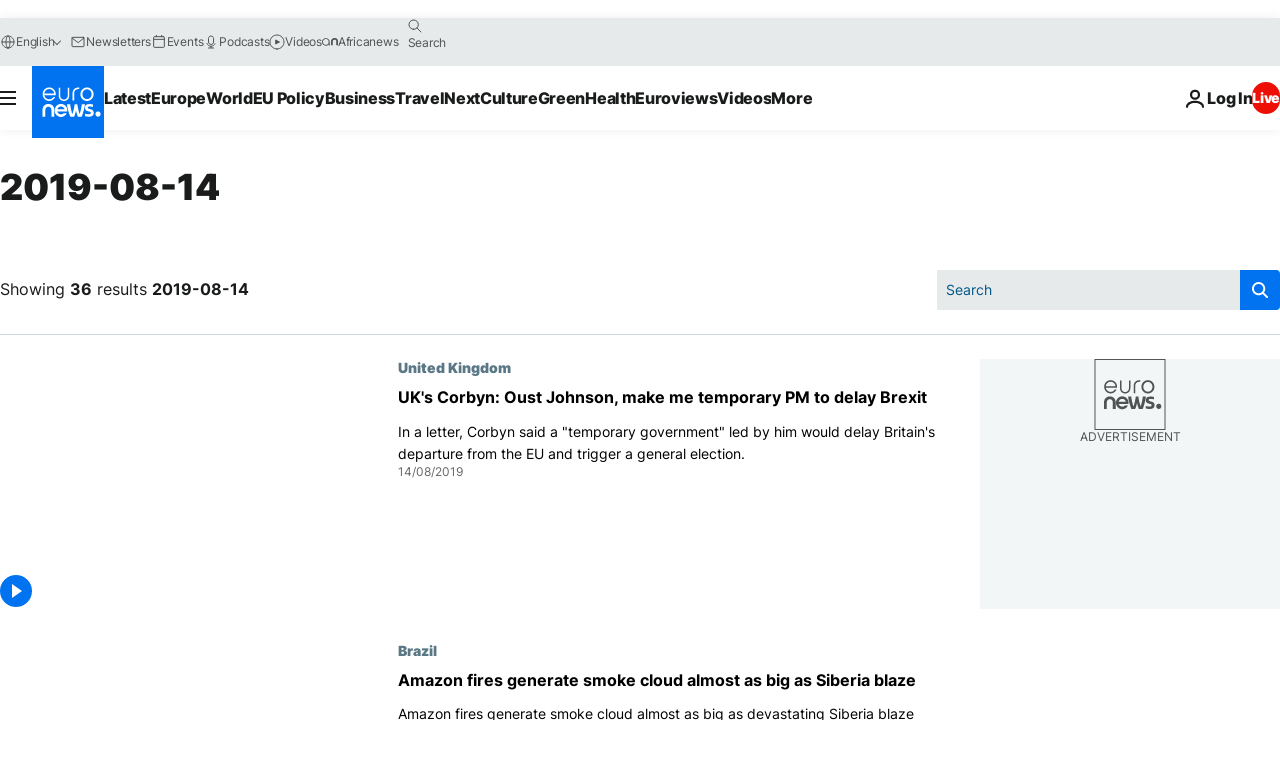

--- FILE ---
content_type: text/html; charset=UTF-8
request_url: https://www.euronews.com/2019/08/14
body_size: 90085
content:

<!DOCTYPE html>
<html lang="en">
<head>
  <meta charset="UTF-8">
            <title>archives - 14 Aug 2019. euronews : International and European news all available as video on demand</title>
<meta name="description" content="14 Aug 2019 | Euronews">
<meta name="keywords" content="archives,  14 Aug 2019">
<meta name="robots" content="max-snippet:-1, max-image-preview:large">
<meta name="news_keywords" content="archives, 14 Aug 2019">
<link rel="canonical" href="https://www.euronews.com/2019/08/14">
<link rel="alternate" hreflang="en" href="https://www.euronews.com/2019/08/14">
<link rel="alternate" hreflang="fr" href="https://fr.euronews.com/2019/08/14">
<link rel="alternate" hreflang="de" href="https://de.euronews.com/2019/08/14">
<link rel="alternate" hreflang="it" href="https://it.euronews.com/2019/08/14">
<link rel="alternate" hreflang="es" href="https://es.euronews.com/2019/08/14">
<link rel="alternate" hreflang="pt" href="https://pt.euronews.com/2019/08/14">
<link rel="alternate" hreflang="ru" href="https://ru.euronews.com/2019/08/14">
<link rel="alternate" hreflang="ar" href="https://arabic.euronews.com/2019/08/14">
<link rel="alternate" hreflang="tr" href="https://tr.euronews.com/2019/08/14">
<link rel="alternate" hreflang="fa" href="https://parsi.euronews.com/2019/08/14">
<link rel="alternate" hreflang="el" href="https://gr.euronews.com/2019/08/14">
<link rel="alternate" hreflang="hu" href="https://hu.euronews.com/2019/08/14">
<link rel="alternate" hreflang="x-default" href="https://www.euronews.com">
<meta property="og:locale" content="en-GB">
<meta property="og:url" content="http://www.euronews.com/2019/08/14">
<meta property="og:site_name" content="euronews">
<meta property="og:type" content="website">
<meta property="og:title" content="archives - 14 Aug 2019. euronews : International and European news all available as video on demand">
<meta property="og:description" content="14 Aug 2019 | Euronews">
<meta property="og:image" content="https://static.euronews.com/website/images/euronews-og-image-1200x675.png">
<meta property="og:image:width" content="1200">
<meta property="og:image:height" content="675">
<meta property="og:image:type" content="image/png">
<meta property="og:image:alt" content="archives - 14 Aug 2019. euronews : International and European news all available as video on demand">
<meta property="og:locale:alternate" content="en-GB">
<meta property="og:locale:alternate" content="fr-FR">
<meta property="og:locale:alternate" content="de-DE">
<meta property="og:locale:alternate" content="it-IT">
<meta property="og:locale:alternate" content="es-ES">
<meta property="og:locale:alternate" content="pt-PT">
<meta property="og:locale:alternate" content="ru-RU">
<meta property="og:locale:alternate" content="ar-AE">
<meta property="og:locale:alternate" content="tr-TR">
<meta property="og:locale:alternate" content="fa-IR">
<meta property="og:locale:alternate" content="el-GR">
<meta property="og:locale:alternate" content="hu-HU">
<meta property="og:locale:alternate:url" content="https://www.euronews.com/2019/08/14">

<meta name="twitter:site" content="@euronews">
<meta name="twitter:title" content="archives - 14 Aug 2019. euronews : International and European news all available as video on demand">
<meta name="twitter:description" content="14 Aug 2019 | Euronews">
<meta name="twitter:card" content="summary_large_image">
<meta name="twitter:image" content="https://static.euronews.com/website/images/euronews-og-image-1200x675.png">
<meta name="twitter:image:alt" content="archives - 14 Aug 2019. euronews : International and European news all available as video on demand">

<meta property="fb:pages" content="101402598109" />
    
            <link rel="apple-touch-icon" href="/apple-touch-icon.png">
  <link rel="apple-touch-icon" href="/apple-touch-icon-precomposed.png">
  <link rel="apple-touch-icon" sizes="57x57" href="/apple-touch-icon-57x57.png">
  <link rel="apple-touch-icon" sizes="60x60" href="/apple-touch-icon-60x60.png">
  <link rel="apple-touch-icon" sizes="72x72" href="/apple-touch-icon-72x72.png">
  <link rel="apple-touch-icon" sizes="76x76" href="/apple-touch-icon-76x76.png">
  <link rel="apple-touch-icon" sizes="114x114" href="/apple-touch-icon-114x114.png">
  <link rel="apple-touch-icon" sizes="120x120" href="/apple-touch-icon-120x120.png">
  <link rel="apple-touch-icon" sizes="120x120" href="/apple-touch-icon-120x120-precomposed.png">
  <link rel="apple-touch-icon" sizes="144x144" href="/apple-touch-icon-144x144.png">
  <link rel="apple-touch-icon" sizes="152x152" href="/apple-touch-icon-152x152.png">
  <link rel="apple-touch-icon" sizes="152x152" href="/apple-touch-icon-152x152-precomposed.png">
  <link rel="apple-touch-icon" sizes="180x180" href="/apple-touch-icon-180x180.png">
  <link rel="android-icon" sizes="192x192" href="/android-icon-192x192.png">
  <link rel="icon" sizes="16x16" href="/favicon-16x16.png">
  <link rel="icon" sizes="32x32" href="/favicon-32x32.png">
  <link rel="icon" sizes="48x48" href="/favicon.ico">
  <link rel="icon" sizes="96x96" href="/favicon-96x96.png">
  <link rel="icon" sizes="160x160" href="/favicon-160x160.png">
  <link rel="icon" sizes="192x192" href="/favicon-192x192.png">

    <link rel="manifest" href="/manifest.json">
  <meta name="theme-color" content="#ffffff">

  <link rel="home" href="/" title="homepage">


          <script type="application/ld+json">{
    "@context": "https://schema.org/",
    "@type": "WebSite",
    "name": "Euronews.com",
    "url": "https://www.euronews.com/",
    "potentialAction": {
        "@type": "SearchAction",
        "target": "https://www.euronews.com/search?query={search_term_string}",
        "query-input": "required name=search_term_string"
    },
    "sameAs": [
        "https://www.facebook.com/euronews",
        "https://twitter.com/euronews",
        "https://flipboard.com/@euronews",
        "https://www.instagram.com/euronews.tv/",
        "https://www.linkedin.com/company/euronews"
    ]
}</script>
      
    <meta name="application-name" content="euronews.com">

            <meta name="viewport" content="width=device-width, minimum-scale=1, initial-scale=1">

  
                <meta name="dfp-data" content="{&quot;rootId&quot;:&quot;6458&quot;,&quot;adUnit&quot;:&quot;&quot;,&quot;keyValues&quot;:[],&quot;level1&quot;:&quot;euronews_new&quot;,&quot;lazyLoadingOffset&quot;:300,&quot;hasSwipe&quot;:false,&quot;disabledAdSlots&quot;:[]}">

            <meta name="adobe-analytics-data" content="{&quot;site&quot;:{&quot;platform&quot;:&quot;&quot;,&quot;language&quot;:&quot;en&quot;,&quot;primarylanguage&quot;:&quot;&quot;,&quot;secondarylanguage&quot;:&quot;&quot;,&quot;environment&quot;:&quot;prod&quot;,&quot;brand&quot;:&quot;euronews&quot;,&quot;servicetype&quot;:&quot;web&quot;,&quot;version&quot;:&quot;15.5.2&quot;},&quot;page&quot;:{&quot;pagename&quot;:&quot;euronews.multi.multi.multi.article_archive&quot;,&quot;pagehasad&quot;:&quot;&quot;,&quot;pagenumads&quot;:&quot;&quot;,&quot;sitesection&quot;:&quot;&quot;,&quot;sitesubsection1&quot;:&quot;&quot;,&quot;sitesubsection2&quot;:&quot;&quot;,&quot;pagetype&quot;:&quot;page&quot;,&quot;pageurl&quot;:&quot;www.euronews.com\/2019\/08\/14&quot;,&quot;pagedownloadtime&quot;:&quot;&quot;,&quot;vertical&quot;:&quot;multi&quot;,&quot;theme&quot;:&quot;multi&quot;,&quot;program&quot;:&quot;multi&quot;,&quot;contenttype&quot;:&quot;txt&quot;,&quot;menustatus&quot;:&quot;&quot;,&quot;pagereload&quot;:&quot;&quot;,&quot;pagedisplaybreakpoint&quot;:&quot;&quot;,&quot;displaybreakingnewsbar&quot;:&quot;none&quot;,&quot;swipe&quot;:&quot;none&quot;,&quot;urlpath&quot;:&quot;www.euronews.com\/2019\/08\/14&quot;},&quot;search&quot;:{&quot;keyword&quot;:&quot;&quot;,&quot;searchresult&quot;:&quot;&quot;},&quot;uv&quot;:{&quot;uvid&quot;:&quot;&quot;,&quot;logged&quot;:&quot;&quot;,&quot;isbot&quot;:&quot;&quot;},&quot;article&quot;:{&quot;eventid&quot;:&quot;none&quot;,&quot;storyid&quot;:&quot;none&quot;,&quot;updatedate&quot;:&quot;none&quot;,&quot;title&quot;:&quot;none&quot;,&quot;format&quot;:&quot;none&quot;,&quot;nbdayssincepublication&quot;:&quot;none&quot;,&quot;articlepromotedtobcs&quot;:&quot;&quot;,&quot;articlepromotedtohp&quot;:&quot;&quot;,&quot;technicaltags&quot;:&quot;none&quot;,&quot;contenttaxonomy&quot;:&quot;none&quot;,&quot;gallerynumber&quot;:&quot;none&quot;},&quot;login&quot;:{&quot;subscriptiontype&quot;:&quot;other&quot;,&quot;dailynl&quot;:&quot;none&quot;},&quot;video&quot;:{&quot;videoid&quot;:&quot;none&quot;,&quot;youtubevideoid&quot;:&quot;none&quot;,&quot;dailymotionvideoid&quot;:&quot;none&quot;,&quot;housenumbervidid&quot;:&quot;none&quot;,&quot;name&quot;:&quot;none&quot;,&quot;publicationdate&quot;:&quot;none&quot;,&quot;type&quot;:&quot;none&quot;,&quot;duration&quot;:&quot;none&quot;,&quot;isinplaylist&quot;:&quot;none&quot;,&quot;playlistname&quot;:&quot;none&quot;,&quot;haspreview&quot;:&quot;none&quot;,&quot;viewmode&quot;:&quot;none&quot;,&quot;playername&quot;:&quot;none&quot;,&quot;playlistnumitems&quot;:&quot;none&quot;,&quot;playlistposition&quot;:&quot;none&quot;,&quot;soundstatus&quot;:&quot;none&quot;},&quot;component&quot;:{&quot;name&quot;:&quot;&quot;,&quot;type&quot;:&quot;&quot;,&quot;action&quot;:&quot;&quot;,&quot;pagename&quot;:&quot;&quot;,&quot;actiondetail&quot;:&quot;&quot;},&quot;newsletter&quot;:{&quot;name&quot;:&quot;&quot;,&quot;location&quot;:&quot;&quot;},&quot;cm&quot;:{&quot;ssf&quot;:&quot;1&quot;},&quot;thirdPartiesDisabled&quot;:[],&quot;sendDate&quot;:null}">
  
    <meta name="app-contexts" content="[&quot;main&quot;]" >

          <link rel="preload" as="style" href="/build/e09c9fcfcc074bccb6b0-reduce-cls.css">
    <link rel="preload" as="style" href="/build/60f2680ec86092ed27b8-common.css">
    <link rel="preload" as="style" href="/build/2704ee1d94cf0ae161ea-trumps.css">
    <link rel="preload" as="style" href="/build/1e29222cf9b97f50ec61-header.css">
              <link rel="preload" as="script" href="https://securepubads.g.doubleclick.net/tag/js/gpt.js" />
      

  <link rel="preload" as="style" href="/build/d7f2f08b3a5fa1eacb1a-search_css.css">

          <style>
    #accessibility-bar,#c-burger-button-checkbox,#c-language-switcher-list-open,.c-breaking-news,.c-language-switcher__list,.c-search-form__loader, .o-site-hr__second-level__dropdown,.o-site-hr__second-level__dropdown-mask,.o-site-hr__sidebar,.o-site-hr__sidebar-mask{display:none}
    .c-bar-now .c-tags-list,.c-bar-now__container,.c-navigation-bar,.c-navigation-bar__wrappable-list,.c-search-form.c-search-engine,.o-site-hr__first-level__container,.o-site-hr__second-level__container,.o-site-hr__second-level__links,.o-site-hr__second-level__burger-logo,.c-burger-button{display:flex}

    @supports (content-visibility: hidden) {
      .o-site-hr__second-level__dropdown,.o-site-hr__sidebar {
        display: flex;
        content-visibility: hidden;
      }
    }
  </style>

    <link rel="stylesheet" href="/build/e09c9fcfcc074bccb6b0-reduce-cls.css">
    <link rel="stylesheet" href="/build/60f2680ec86092ed27b8-common.css">
    <link rel="stylesheet" href="/build/2704ee1d94cf0ae161ea-trumps.css">
    <link rel="stylesheet" href="/build/1e29222cf9b97f50ec61-header.css">
    <link rel="stylesheet" href="/build/509b54a72fb69fe05136-didomi.css">

  
  <link rel="stylesheet" href="/build/d7f2f08b3a5fa1eacb1a-search_css.css">

        <style>@font-face{font-family: "Arial size-adjust";font-style: normal;font-weight: 400;font-display: swap;src: local("Arial");size-adjust: 102.5%;}body{font-family: 'Arial size-adjust', Arial, sans-serif;}</style>

    
          <link rel="stylesheet" href="/build/0a99ec3795784c5a8509-fonts.css" media="print" onload="this.media=&#039;all&#039;">
          
      
  
              <link rel="preconnect" href="https://static.euronews.com">
      <link rel="preconnect" href="https://api.privacy-center.org">
      <link rel="preconnect" href="https://sdk.privacy-center.org">
      <link rel="preconnect" href="https://www.googletagservices.com">
      <link rel="preconnect" href="https://pagead2.googlesyndication.com">
              <link rel="dns-prefetch" href="//scripts.opti-digital.com">
                  <link rel="dns-prefetch" href="https://connect.facebook.net">
                  <link rel="dns-prefetch" href="https://ping.chartbeat.net">
        <link rel="dns-prefetch" href="https://static.chartbeat.com">
        
    <script>
  window.euronewsEnvs = JSON.parse('{"PUBLIC_GIGYA_API_KEY":"4_G3z5aGNUymdcrkV9z9qOAg","PUBLIC_INSIDER_PARTNER_NAME":"euronewsfr","PUBLIC_INSIDER_PARTNER_ID":"10008155","PUBLIC_APP_ENV":"prod","PUBLIC_URLS_BASE":"euronews.com"}');
</script>


  <script> performance.mark('enw-first-script'); </script>
            <script id="euronews-initial-server-data">
                              window.getInitialServerData = () => ({"context":{"website":"euronews","pageType":"articlearchive","servicetype":"web","features":["euronewsUUIDManager","userNavigationActivity","didomi","googleGpt","advertisingOptiDigital","wallpaper","DVTargetingSignalsManager","bombora","insider","scrollRestore","adobe"],"featureFlipping":{"fast":{"adobe":{"languages":{"en":true,"fr":true,"de":true,"it":true,"es":true,"pt":true,"tr":true,"pl":true,"ru":true,"ar":true,"fa":true,"el":true,"hu":true},"thirdpart":true,"description":"Analytics tracking"},"adobeAudienceManager":{"languages":{"en":true,"fr":true,"de":true,"it":true,"es":true,"pt":true,"tr":true,"pl":true,"ru":true,"ar":true,"fa":true,"el":true,"hu":true},"thirdpart":true,"description":"_"},"adsAutorefresh":{"languages":{"en":false,"ar":false,"de":false,"el":false,"es":false,"fa":false,"fr":false,"hu":false,"it":false,"pt":false,"ru":false,"tr":false,"pl":false},"thirdpart":false,"description":"Permet un autorefresh auto des pubs toutes les X secondes"},"adsLazyloading":{"languages":{"en":true,"fr":true,"de":true,"it":true,"es":true,"pt":true,"tr":true,"pl":true,"ru":true,"ar":true,"fa":true,"el":true,"hu":true},"thirdpart":false,"description":"Permet d\u2019afficher les pubs au fur \u00e0 mesure du scroll d\u2019un utilisateur sur nos pages, ce qui permet d\u2019acc\u00e9l\u00e9rer le chargement du haut de page"},"advertising":{"languages":{"en":false,"fr":false,"de":false,"it":false,"es":false,"pt":false,"tr":false,"pl":false,"ru":false,"ar":false,"fa":false,"el":false,"hu":false},"thirdpart":false,"description":"to enable new advertising core (while double run, we use old advertising when this key is off)"},"advertisingOptiDigital":{"languages":{"en":true,"fr":true,"de":true,"it":true,"es":true,"pt":true,"tr":true,"pl":true,"ru":true,"ar":true,"fa":true,"el":true,"hu":true},"thirdpart":true,"description":"New Advertising management with OptiDigital"},"advertisingSingleRequestMode":{"languages":{"en":false,"ar":false,"de":false,"el":false,"es":false,"fa":false,"fr":false,"hu":false,"it":false,"pt":false,"ru":false,"tr":false,"pl":false},"thirdpart":false,"description":"WARNING: WHEN TURNED ON IT MAKES AD REQUEST COUNT EXPLODE AND LEADS TO TERRIBLE IMPRESSION\/REQUEST RATIO\nenable singleRequest mode for new advertising implementation (will do multirequest if disabled)"},"analytics":{"languages":{"en":true,"fr":true,"de":true,"it":true,"es":true,"pt":true,"tr":true,"pl":true,"ru":true,"ar":true,"fa":true,"el":true,"hu":true},"thirdpart":false,"description":"_"},"autorefresh":{"languages":{"en":true,"fr":true,"de":true,"it":true,"es":true,"pt":true,"tr":true,"pl":true,"ru":true,"ar":true,"fa":true,"el":true,"hu":true},"thirdpart":false,"description":"_"},"bcovery":{"languages":{"en":false,"ar":false,"de":false,"el":false,"es":false,"fa":false,"fr":false,"hu":false,"it":false,"pt":false,"ru":false,"tr":false,"pl":false},"thirdpart":true,"description":"_"},"bombora":{"languages":{"en":true,"fr":true,"de":true,"it":true,"es":true,"pt":true,"tr":true,"pl":true,"ru":true,"ar":true,"fa":false,"el":true,"hu":true},"thirdpart":true,"description":"_"},"bomboraStandardTag":{"languages":{"en":true,"fr":true,"de":true,"it":true,"es":true,"pt":true,"tr":true,"pl":true,"ru":true,"ar":true,"fa":false,"el":true,"hu":true},"thirdpart":true,"description":"_"},"breakingNewsBanner":{"languages":{"en":true,"fr":true,"de":true,"it":true,"es":true,"pt":true,"tr":true,"pl":true,"ru":true,"ar":true,"fa":true,"el":true,"hu":true},"thirdpart":false,"description":"_"},"caption":{"languages":{"en":true,"fr":true,"de":true,"it":true,"es":true,"pt":true,"tr":true,"pl":true,"ru":true,"ar":true,"fa":true,"el":true,"hu":true},"thirdpart":false,"description":"_"},"chartbeat":{"languages":{"en":true,"fr":true,"de":true,"it":true,"es":true,"pt":true,"tr":true,"pl":true,"ru":true,"ar":true,"fa":true,"el":true,"hu":true},"thirdpart":true,"description":"chartbeat.js is the Javascript code for the standard web tracking"},"chartbeat_mab":{"languages":{"en":true,"fr":true,"de":true,"it":true,"es":true,"pt":true,"tr":true,"pl":true,"ru":true,"ar":true,"fa":true,"el":true,"hu":true},"thirdpart":true,"description":"chartbeat_mab.js is the library for Chartbeat's headline testing functionality"},"connatix":{"languages":{"en":true,"fr":true,"de":true,"it":true,"es":true,"pt":true,"tr":true,"pl":true,"ru":true,"ar":true,"fa":true,"el":true,"hu":true},"thirdpart":true,"description":"_"},"connatixSticky":{"languages":{"en":false,"fr":false,"de":false,"it":false,"es":false,"pt":false,"tr":false,"pl":false,"ru":false,"ar":false,"fa":false,"el":false,"hu":false},"thirdpart":false,"description":"_"},"consentTemplates":{"languages":{"en":false,"fr":false,"de":false,"it":false,"es":false,"pt":false,"tr":false,"pl":false,"ru":false,"ar":false,"fa":false,"el":false,"hu":false},"thirdpart":false,"description":"consent notices (Didomi, ...)"},"dailymotion":{"languages":{"en":true,"fr":true,"de":true,"it":true,"es":true,"pt":true,"tr":true,"pl":true,"ru":false,"ar":true,"fa":false,"el":true,"hu":true},"thirdpart":false,"description":"_"},"datalayerManager":{"languages":{"en":false,"ar":false,"de":false,"el":false,"es":false,"fa":false,"fr":false,"hu":false,"it":false,"pt":false,"ru":false,"tr":false,"pl":false},"thirdpart":false,"description":"_"},"didomi":{"languages":{"en":true,"fr":true,"de":true,"it":true,"es":true,"pt":true,"tr":true,"pl":true,"ru":true,"ar":true,"fa":true,"el":true,"hu":true},"thirdpart":true,"description":null},"doubleVerify":{"languages":{"en":true,"fr":true,"de":true,"it":true,"es":true,"pt":true,"tr":true,"pl":true,"ru":true,"ar":true,"fa":true,"el":true,"hu":true},"thirdpart":true,"description":"_"},"durationMedia":{"languages":{"en":true,"fr":true,"de":true,"it":true,"es":true,"pt":true,"tr":true,"pl":true,"ru":true,"ar":true,"fa":true,"el":true,"hu":true},"thirdpart":true,"description":"_"},"DVTargetingSignalsManager":{"languages":{"en":true,"fr":true,"de":true,"it":true,"es":true,"pt":true,"tr":true,"pl":true,"ru":true,"ar":true,"fa":true,"el":true,"hu":true},"thirdpart":false,"description":"This feature aims to manage DV Targeting Signals.\r\nFor example: retrieving Targeting Signals, updating the advertising Datalayer, and storing DV Contextual Signals to the database."},"euronewsUUIDManager":{"languages":{"en":true,"fr":true,"de":true,"it":true,"es":true,"pt":true,"tr":true,"pl":true,"ru":true,"ar":true,"fa":true,"el":true,"hu":true},"thirdpart":false,"description":"This feature ensures each client has a persistent UUID by retrieving it from IndexedDB or cookies, or generating and storing one if it doesn\u2019t exist. The UUID is used by other features and services for consistent client identification."},"facebook":{"languages":{"en":true,"fr":true,"de":true,"it":true,"es":true,"pt":true,"tr":true,"pl":true,"ru":true,"ar":true,"fa":true,"el":true,"hu":true},"thirdpart":true,"description":null},"football":{"languages":{"en":true,"fr":true,"de":true,"it":true,"es":true,"pt":true,"tr":true,"pl":false,"ru":true,"ar":true,"fa":true,"el":true,"hu":true},"thirdpart":false,"description":"This FF is made to manage FootballLeagueDataHandler service"},"footballLeagueResults":{"languages":{"en":true,"ar":true,"de":true,"el":true,"es":true,"fa":true,"fr":true,"hu":true,"it":true,"pt":true,"ru":true,"tr":true,"pl":false},"thirdpart":false,"description":"This is for the service that manage the display\/management of the widget of football league results that we can find on the home page and other footblall pages"},"gallery":{"languages":{"en":true,"fr":true,"de":true,"it":true,"es":true,"pt":true,"tr":true,"pl":true,"ru":true,"ar":true,"fa":true,"el":true,"hu":true},"thirdpart":false,"description":"Widget Gallery"},"geoBlocking":{"languages":{"en":true,"ar":true,"de":true,"el":true,"es":true,"fa":true,"fr":true,"hu":true,"it":true,"pt":true,"ru":true,"tr":true,"pl":true},"thirdpart":false,"description":"_"},"geoedge":{"languages":{"en":true,"fr":true,"de":true,"it":true,"es":true,"pt":true,"tr":true,"pl":true,"ru":true,"ar":true,"fa":true,"el":true,"hu":true},"thirdpart":true,"description":"_"},"gigya":{"languages":{"en":true,"fr":true,"de":true,"it":true,"es":true,"pt":true,"tr":true,"pl":true,"ru":true,"ar":true,"fa":true,"el":true,"hu":true},"thirdpart":false,"description":"Login Euronews via SAP\/GIGYA"},"global_footer":{"languages":{"en":true,"fr":true,"de":true,"it":true,"es":true,"pt":true,"tr":true,"pl":true,"ru":true,"ar":true,"fa":true,"el":true,"hu":true},"thirdpart":true,"description":null},"googleGpt":{"languages":{"en":true,"fr":true,"de":true,"it":true,"es":true,"pt":true,"tr":true,"pl":true,"ru":true,"ar":true,"fa":true,"el":true,"hu":true},"thirdpart":true,"description":"GPT is mandatory for all the advertisement stack"},"google_analytics":{"languages":{"en":false,"ar":false,"de":false,"el":false,"es":false,"fa":false,"fr":false,"hu":false,"it":false,"pt":false,"ru":false,"tr":false,"pl":false},"thirdpart":true,"description":"_"},"google_gtm":{"languages":{"en":true,"fr":true,"de":true,"it":true,"es":true,"pt":true,"tr":true,"pl":true,"ru":true,"ar":true,"fa":true,"el":true,"hu":true},"thirdpart":true,"description":null},"grafanaFaro":{"languages":{"en":false,"fr":false,"de":false,"it":false,"es":false,"pt":false,"tr":false,"pl":false,"ru":false,"ar":false,"fa":false,"el":false,"hu":false},"thirdpart":false,"description":"_"},"gtag":{"languages":{"en":true,"fr":true,"de":true,"it":true,"es":true,"pt":true,"tr":true,"pl":true,"ru":true,"ar":true,"fa":true,"el":true,"hu":true},"thirdpart":true,"description":"_"},"header_redesign":{"languages":{"en":true,"fr":true,"de":true,"it":true,"es":true,"pt":true,"tr":true,"pl":true,"ru":true,"ar":true,"fa":true,"el":true,"hu":true},"thirdpart":false,"description":"FF qui active l'affichage du Header Redesign"},"home_new_design":{"languages":{"en":false,"fr":false,"de":false,"it":false,"es":false,"pt":false,"tr":false,"pl":false,"ru":false,"ar":false,"fa":false,"el":false,"hu":false},"thirdpart":false,"description":"Home New Design 2025"},"https":{"languages":{"en":true,"fr":true,"de":true,"it":true,"es":true,"pt":true,"tr":true,"pl":true,"ru":true,"ar":true,"fa":true,"el":true,"hu":true},"thirdpart":false,"description":null},"iaDisclaimerReporting":{"languages":{"en":true,"fr":true,"de":true,"it":true,"es":true,"pt":true,"tr":true,"pl":true,"ru":true,"ar":true,"fa":true,"el":true,"hu":true},"thirdpart":false,"description":"Display the IA Disclaimer"},"insider":{"languages":{"en":true,"fr":true,"de":true,"it":true,"es":true,"pt":true,"tr":true,"pl":true,"ru":true,"ar":true,"fa":true,"el":true,"hu":true},"thirdpart":true,"description":"_"},"jobbio":{"languages":{"en":false,"fr":false,"de":false,"it":false,"es":false,"pt":false,"tr":false,"pl":false,"ru":false,"ar":false,"fa":false,"el":false,"hu":false},"thirdpart":true,"description":"_"},"justIn":{"languages":{"en":true,"fr":true,"de":true,"it":true,"es":true,"pt":true,"tr":true,"pl":true,"ru":true,"ar":true,"fa":true,"el":true,"hu":true},"thirdpart":false,"description":"_"},"justInTimeline":{"languages":{"en":true,"fr":true,"de":true,"it":true,"es":true,"pt":true,"tr":true,"pl":true,"ru":true,"ar":true,"fa":true,"el":true,"hu":true},"thirdpart":false,"description":"Justin template new design 2025"},"lazyblock":{"languages":{"en":false,"ar":false,"de":false,"el":false,"es":false,"fa":false,"fr":false,"hu":true,"it":false,"pt":false,"ru":false,"tr":true,"pl":false},"thirdpart":false},"lazyload":{"languages":{"en":true,"fr":true,"de":true,"it":true,"es":true,"pt":true,"tr":true,"pl":true,"ru":true,"ar":true,"fa":true,"el":true,"hu":true},"thirdpart":false,"description":"_"},"leaderboardUnderHeader":{"languages":{"en":true,"ar":true,"de":false,"el":false,"es":false,"fa":true,"fr":false,"hu":false,"it":false,"pt":false,"ru":false,"tr":false,"pl":false},"thirdpart":false,"description":"main leaderboard under header instead of above on article page"},"linkObfuscator":{"languages":{"en":true,"fr":true,"de":true,"it":true,"es":true,"pt":true,"tr":true,"pl":true,"ru":true,"ar":true,"fa":true,"el":true,"hu":true},"thirdpart":false,"description":"This feature aims to obfuscate all links for which the obfuscation is implemented in the Twig template."},"liveramp":{"languages":{"en":true,"fr":true,"de":true,"it":true,"es":true,"pt":true,"tr":true,"pl":true,"ru":true,"ar":true,"fa":true,"el":true,"hu":true},"thirdpart":true,"description":"https:\/\/liveramp.com\/"},"login":{"languages":{"en":true,"fr":true,"de":true,"it":true,"es":true,"pt":true,"tr":true,"pl":true,"ru":true,"ar":true,"fa":true,"el":true,"hu":true},"thirdpart":false,"description":"Allow login for Gigya"},"loginWall":{"languages":{"en":false,"fr":true,"de":false,"it":false,"es":true,"pt":false,"tr":false,"pl":false,"ru":false,"ar":false,"fa":false,"el":false,"hu":false},"thirdpart":false,"description":"_"},"longerCacheStrategy":{"languages":{"en":true,"fr":true,"de":true,"it":true,"es":true,"pt":true,"tr":true,"pl":true,"ru":true,"ar":true,"fa":true,"el":true,"hu":true},"thirdpart":false,"description":"Enable longer cache on various pages (see EW-5784)"},"nativo":{"languages":{"en":true,"fr":true,"de":true,"it":true,"es":true,"pt":true,"tr":true,"pl":true,"ru":true,"ar":true,"fa":true,"el":true,"hu":true},"thirdpart":false,"description":"_"},"new_liveblogging":{"languages":{"en":true,"fr":true,"de":true,"it":true,"es":true,"pt":true,"tr":true,"pl":true,"ru":true,"ar":true,"fa":true,"el":true,"hu":true},"thirdpart":false,"description":"Activate new Arena liveblogging feature (with TypeScript service)"},"nonli":{"languages":{"en":true,"fr":true,"de":true,"it":true,"es":true,"pt":true,"tr":true,"pl":true,"ru":true,"ar":true,"fa":true,"el":true,"hu":true},"thirdpart":true,"description":"This TP replace echobox to publish automatically our articles on social networks"},"outbrain":{"languages":{"en":true,"fr":true,"de":true,"it":true,"es":true,"pt":true,"tr":true,"pl":true,"ru":true,"ar":true,"fa":true,"el":true,"hu":true},"thirdpart":true,"description":"_"},"outbrain_lazyloading":{"languages":{"en":true,"fr":true,"de":true,"it":true,"es":true,"pt":true,"tr":true,"pl":true,"ru":true,"ar":true,"fa":true,"el":true,"hu":true},"thirdpart":true,"description":"_"},"ownpage":{"languages":{"en":true,"ar":true,"de":true,"el":true,"es":true,"fa":true,"fr":true,"hu":true,"it":true,"pt":true,"ru":true,"tr":true,"pl":false},"thirdpart":true,"description":"newsletter"},"pfp-ima":{"languages":{"en":false,"ar":false,"de":false,"el":false,"es":false,"fa":false,"fr":false,"hu":false,"it":false,"pt":false,"ru":false,"tr":false,"pl":false},"thirdpart":false,"description":"_"},"pfpLive":{"languages":{"en":true,"fr":true,"de":true,"it":true,"es":true,"pt":true,"tr":true,"pl":true,"ru":false,"ar":true,"fa":false,"el":true,"hu":true},"thirdpart":false,"description":"_"},"pfpVOD":{"languages":{"en":true,"fr":true,"de":true,"it":true,"es":true,"pt":true,"tr":true,"pl":true,"ru":false,"ar":true,"fa":false,"el":true,"hu":true},"thirdpart":false,"description":"_"},"player_lazyload_click":{"languages":{"en":true,"fr":true,"de":true,"it":true,"es":true,"pt":true,"tr":true,"pl":true,"ru":true,"ar":true,"fa":true,"el":true,"hu":true},"thirdpart":false,"description":null},"scribblelive":{"languages":{"en":true,"ar":true,"de":true,"el":true,"es":true,"fa":true,"fr":true,"hu":true,"it":true,"pt":true,"ru":true,"tr":true,"pl":false},"thirdpart":true},"scrollRestore":{"languages":{"en":true,"fr":true,"de":true,"it":true,"es":true,"pt":true,"tr":true,"pl":true,"ru":true,"ar":true,"fa":true,"el":true,"hu":true},"thirdpart":false,"description":"This feature sets the browser's scrollRestoration property to 'manual', ensuring the scroll position resets to the top of the page upon refresh"},"search":{"languages":{"en":true,"fr":true,"de":true,"it":true,"es":true,"pt":true,"tr":true,"pl":true,"ru":true,"ar":true,"fa":true,"el":true,"hu":true},"thirdpart":false,"description":"_"},"sentry":{"languages":{"en":true,"fr":true,"de":true,"it":true,"es":true,"pt":true,"tr":true,"pl":true,"ru":true,"ar":true,"fa":true,"el":true,"hu":true},"thirdpart":true,"description":"APM - Technical TP"},"socialManager":{"languages":{"en":true,"fr":true,"de":true,"it":true,"es":true,"pt":true,"tr":true,"pl":true,"ru":true,"ar":true,"fa":true,"el":true,"hu":true},"thirdpart":false,"description":"Social manager TS service for social network popup management"},"StickyFloor":{"languages":{"en":true,"fr":true,"de":true,"it":true,"es":true,"pt":true,"tr":true,"pl":true,"ru":true,"ar":true,"fa":true,"el":true,"hu":true},"thirdpart":false,"description":null},"streamAMP":{"languages":{"en":false,"ar":false,"de":false,"el":false,"es":false,"fa":false,"fr":false,"hu":false,"it":false,"pt":false,"ru":false,"tr":false,"pl":false},"thirdpart":true},"style_css_site_header":{"languages":{"en":false,"ar":false,"de":false,"el":false,"es":false,"fa":false,"fr":false,"hu":false,"it":false,"pt":false,"ru":false,"tr":false,"pl":false},"thirdpart":false,"description":"Ex\u00e9cuter le CSS du Site Header dans directement dans <style> dans <head>, et en premier, ind\u00e9pendamment des autres fichiers CSS."},"survey_popup":{"languages":{"en":false,"fr":false,"de":false,"it":false,"es":false,"pt":false,"tr":false,"pl":false,"ru":false,"ar":false,"fa":false,"el":false,"hu":false},"thirdpart":false,"description":null},"swiper":{"languages":{"en":true,"fr":true,"de":true,"it":true,"es":true,"pt":true,"tr":true,"pl":true,"ru":true,"ar":true,"fa":true,"el":true,"hu":true},"thirdpart":false,"description":"_"},"swipe_article":{"languages":{"en":true,"fr":true,"de":true,"it":true,"es":true,"pt":true,"tr":true,"pl":true,"ru":true,"ar":true,"fa":true,"el":true,"hu":true},"thirdpart":false,"description":"_"},"teads":{"languages":{"en":true,"fr":true,"de":true,"it":true,"es":true,"pt":true,"tr":true,"pl":true,"ru":true,"ar":true,"fa":true,"el":true,"hu":true},"thirdpart":true,"description":"Renomm\u00e9e depuis \"teadsCookielessTag\" pour le nouveau script advertising."},"teadsCookielessTag":{"languages":{"en":true,"fr":true,"de":true,"it":true,"es":true,"pt":true,"tr":true,"pl":true,"ru":true,"ar":true,"fa":true,"el":true,"hu":true},"thirdpart":true,"description":"Ancienne cl\u00e9, utilis\u00e9e avec l'ancien script advertising, remplac\u00e9e par \"teads\"."},"telemetry-php":{"languages":{"en":false,"fr":false,"de":false,"it":false,"es":false,"pt":false,"tr":false,"pl":false,"ru":false,"ar":false,"fa":false,"el":false,"hu":false},"thirdpart":false,"description":"D\u00e9sactive l'Open Telemetry -> Grafana\r\nSur le site cot\u00e9 FRONT\/PHP"},"telemetry-ts":{"languages":{"en":false,"fr":false,"de":false,"it":false,"es":false,"pt":false,"tr":false,"pl":false,"ru":false,"ar":false,"fa":false,"el":false,"hu":false},"thirdpart":false,"description":"Grafana openTelemetry for Front TS"},"textToSpeech":{"languages":{"en":true,"fr":true,"de":true,"it":true,"es":true,"pt":true,"tr":true,"pl":true,"ru":true,"ar":true,"fa":true,"el":true,"hu":true},"thirdpart":true,"description":"Solution de synthese vocale convertissant le texte en audio."},"tmpTestNewImageServer":{"languages":{"en":true,"fr":true,"de":true,"it":true,"es":true,"pt":true,"tr":true,"pl":true,"ru":true,"ar":true,"fa":true,"el":true,"hu":true},"thirdpart":false,"description":"this must be temporary! rewrite static.euronews.com article image to images.euronews.com"},"twitter":{"languages":{"en":true,"fr":true,"de":true,"it":true,"es":true,"pt":true,"tr":true,"pl":true,"ru":true,"ar":true,"fa":true,"el":true,"hu":true},"thirdpart":true,"description":"_"},"userNavigationActivity":{"languages":{"en":true,"fr":true,"de":true,"it":true,"es":true,"pt":true,"tr":true,"pl":true,"ru":true,"ar":true,"fa":true,"el":true,"hu":true},"thirdpart":false,"description":"Service that stores user last visited page and last language"},"video":{"languages":{"en":true,"fr":true,"de":true,"it":true,"es":true,"pt":true,"tr":true,"pl":true,"ru":true,"ar":true,"fa":true,"el":true,"hu":true},"thirdpart":false,"description":"Video Player for article pages"},"vuukle":{"languages":{"en":true,"fr":true,"de":true,"it":true,"es":true,"pt":true,"tr":true,"pl":false,"ru":true,"ar":true,"fa":true,"el":true,"hu":true},"thirdpart":true,"description":"_"},"wallpaper":{"languages":{"en":true,"fr":true,"de":true,"it":true,"es":true,"pt":true,"tr":true,"pl":true,"ru":true,"ar":true,"fa":true,"el":true,"hu":true},"thirdpart":false,"description":"_"},"weatherCarousel":{"languages":{"en":true,"fr":true,"de":true,"it":true,"es":true,"pt":true,"tr":true,"pl":true,"ru":true,"ar":true,"fa":true,"el":true,"hu":true},"thirdpart":false,"description":"Service for the carousel on the weather town page"},"weatherSearch":{"languages":{"en":true,"fr":true,"de":true,"it":true,"es":true,"pt":true,"tr":true,"pl":true,"ru":true,"ar":true,"fa":true,"el":true,"hu":true},"thirdpart":false,"description":"_"},"widgets":{"languages":{"en":true,"fr":true,"de":true,"it":true,"es":true,"pt":true,"tr":true,"pl":true,"ru":true,"ar":true,"fa":true,"el":true,"hu":true},"thirdpart":false,"description":"This is for Typescript widget service"},"yieldbird":{"languages":{"en":true,"fr":true,"de":true,"it":true,"es":true,"pt":true,"tr":true,"pl":true,"ru":true,"ar":true,"fa":true,"el":true,"hu":true},"thirdpart":true,"description":"_"},"automatad":{"languages":{"en":true,"ar":true,"de":true,"el":true,"es":true,"fa":true,"fr":true,"hu":true,"it":true,"pt":true,"ru":true,"tr":true,"pl":true},"thirdpart":true,"description":"_"},"DurationMedia":{"languages":{"en":true,"fr":true,"de":true,"it":true,"es":true,"pt":true,"tr":true,"pl":true,"ru":true,"ar":true,"fa":true,"el":true,"hu":true},"thirdpart":true,"description":"_"},"linkedinNext":{"languages":{"en":true,"ar":false,"de":false,"el":false,"es":false,"fa":false,"fr":false,"hu":false,"it":false,"pt":false,"ru":false,"tr":false,"pl":false},"thirdpart":true},"mailmunch":{"languages":{"en":true,"ar":true,"de":true,"el":true,"es":true,"fa":true,"fr":true,"hu":true,"it":true,"pt":true,"ru":true,"tr":true,"pl":false},"thirdpart":true},"popup_message_all_website":{"languages":{"en":false,"ar":false,"de":false,"el":false,"es":false,"fa":false,"fr":false,"hu":false,"it":false,"pt":false,"ru":false,"tr":false,"pl":false},"thirdpart":false},"popup_message_live":{"languages":{"en":false,"ar":false,"de":false,"el":false,"es":false,"fa":false,"fr":false,"hu":false,"it":false,"pt":false,"ru":false,"tr":false,"pl":false},"thirdpart":false},"video_autoplay":{"languages":{"en":true,"fr":true,"de":true,"it":true,"es":true,"pt":true,"tr":true,"pl":true,"ru":true,"ar":true,"fa":true,"el":true,"hu":true},"thirdpart":false,"description":null}},"slow":{"adobe":{"languages":{"en":true,"fr":true,"de":true,"it":true,"es":true,"pt":true,"tr":true,"pl":true,"ru":true,"ar":true,"fa":true,"el":true,"hu":true},"thirdpart":true,"description":"Analytics tracking"},"adobeAudienceManager":{"languages":{"en":true,"fr":true,"de":true,"it":true,"es":true,"pt":true,"tr":true,"pl":true,"ru":true,"ar":true,"fa":true,"el":true,"hu":true},"thirdpart":true,"description":"_"},"adsAutorefresh":{"languages":{"en":false,"ar":false,"de":false,"el":false,"es":false,"fa":false,"fr":false,"hu":false,"it":false,"pt":false,"ru":false,"tr":false,"pl":false},"thirdpart":false,"description":"Permet un autorefresh auto des pubs toutes les X secondes"},"adsLazyloading":{"languages":{"en":true,"fr":true,"de":true,"it":true,"es":true,"pt":true,"tr":true,"pl":true,"ru":true,"ar":true,"fa":true,"el":true,"hu":true},"thirdpart":false,"description":"Permet d\u2019afficher les pubs au fur \u00e0 mesure du scroll d\u2019un utilisateur sur nos pages, ce qui permet d\u2019acc\u00e9l\u00e9rer le chargement du haut de page"},"advertising":{"languages":{"en":false,"fr":false,"de":false,"it":false,"es":false,"pt":false,"tr":false,"pl":false,"ru":false,"ar":false,"fa":false,"el":false,"hu":false},"thirdpart":false,"description":"to enable new advertising core (while double run, we use old advertising when this key is off)"},"advertisingOptiDigital":{"languages":{"en":true,"fr":true,"de":true,"it":true,"es":true,"pt":true,"tr":true,"pl":true,"ru":true,"ar":true,"fa":true,"el":true,"hu":true},"thirdpart":true,"description":"New Advertising management with OptiDigital"},"advertisingSingleRequestMode":{"languages":{"en":false,"ar":false,"de":false,"el":false,"es":false,"fa":false,"fr":false,"hu":false,"it":false,"pt":false,"ru":false,"tr":false,"pl":false},"thirdpart":false,"description":"WARNING: WHEN TURNED ON IT MAKES AD REQUEST COUNT EXPLODE AND LEADS TO TERRIBLE IMPRESSION\/REQUEST RATIO\nenable singleRequest mode for new advertising implementation (will do multirequest if disabled)"},"analytics":{"languages":{"en":true,"fr":true,"de":true,"it":true,"es":true,"pt":true,"tr":true,"pl":true,"ru":true,"ar":true,"fa":true,"el":true,"hu":true},"thirdpart":false,"description":"_"},"autorefresh":{"languages":{"en":true,"fr":true,"de":true,"it":true,"es":true,"pt":true,"tr":true,"pl":true,"ru":true,"ar":true,"fa":true,"el":true,"hu":true},"thirdpart":false,"description":"_"},"bcovery":{"languages":{"en":false,"ar":false,"de":false,"el":false,"es":false,"fa":false,"fr":false,"hu":false,"it":false,"pt":false,"ru":false,"tr":false,"pl":false},"thirdpart":true,"description":"_"},"bombora":{"languages":{"en":true,"fr":true,"de":true,"it":true,"es":true,"pt":true,"tr":true,"pl":true,"ru":true,"ar":true,"fa":false,"el":true,"hu":true},"thirdpart":true,"description":"_"},"bomboraStandardTag":{"languages":{"en":true,"fr":true,"de":true,"it":true,"es":true,"pt":true,"tr":true,"pl":true,"ru":true,"ar":true,"fa":false,"el":true,"hu":true},"thirdpart":true,"description":"_"},"breakingNewsBanner":{"languages":{"en":true,"fr":true,"de":true,"it":true,"es":true,"pt":true,"tr":true,"pl":true,"ru":true,"ar":true,"fa":true,"el":true,"hu":true},"thirdpart":false,"description":"_"},"caption":{"languages":{"en":true,"fr":true,"de":true,"it":true,"es":true,"pt":true,"tr":true,"pl":true,"ru":true,"ar":true,"fa":true,"el":true,"hu":true},"thirdpart":false,"description":"_"},"chartbeat":{"languages":{"en":true,"fr":true,"de":true,"it":true,"es":true,"pt":true,"tr":true,"pl":true,"ru":true,"ar":true,"fa":true,"el":true,"hu":true},"thirdpart":true,"description":"chartbeat.js is the Javascript code for the standard web tracking"},"chartbeat_mab":{"languages":{"en":true,"fr":true,"de":true,"it":true,"es":true,"pt":true,"tr":true,"pl":true,"ru":true,"ar":true,"fa":true,"el":true,"hu":true},"thirdpart":true,"description":"chartbeat_mab.js is the library for Chartbeat's headline testing functionality"},"connatix":{"languages":{"en":true,"fr":true,"de":true,"it":true,"es":true,"pt":true,"tr":true,"pl":true,"ru":true,"ar":true,"fa":true,"el":true,"hu":true},"thirdpart":true,"description":"_"},"connatixSticky":{"languages":{"en":false,"fr":false,"de":false,"it":false,"es":false,"pt":false,"tr":false,"pl":false,"ru":false,"ar":false,"fa":false,"el":false,"hu":false},"thirdpart":false,"description":"_"},"consentTemplates":{"languages":{"en":false,"fr":false,"de":false,"it":false,"es":false,"pt":false,"tr":false,"pl":false,"ru":false,"ar":false,"fa":false,"el":false,"hu":false},"thirdpart":false,"description":"consent notices (Didomi, ...)"},"dailymotion":{"languages":{"en":true,"fr":true,"de":true,"it":true,"es":true,"pt":true,"tr":true,"pl":true,"ru":false,"ar":true,"fa":false,"el":true,"hu":true},"thirdpart":false,"description":"_"},"datalayerManager":{"languages":{"en":false,"ar":false,"de":false,"el":false,"es":false,"fa":false,"fr":false,"hu":false,"it":false,"pt":false,"ru":false,"tr":false,"pl":false},"thirdpart":false,"description":"_"},"didomi":{"languages":{"en":true,"fr":true,"de":true,"it":true,"es":true,"pt":true,"tr":true,"pl":true,"ru":true,"ar":true,"fa":true,"el":true,"hu":true},"thirdpart":true,"description":null},"doubleVerify":{"languages":{"en":true,"fr":true,"de":true,"it":true,"es":true,"pt":true,"tr":true,"pl":true,"ru":true,"ar":true,"fa":true,"el":true,"hu":true},"thirdpart":true,"description":"_"},"durationMedia":{"languages":{"en":true,"fr":true,"de":true,"it":true,"es":true,"pt":true,"tr":true,"pl":true,"ru":true,"ar":true,"fa":true,"el":true,"hu":true},"thirdpart":true,"description":"_"},"DVTargetingSignalsManager":{"languages":{"en":true,"fr":true,"de":true,"it":true,"es":true,"pt":true,"tr":true,"pl":true,"ru":true,"ar":true,"fa":true,"el":true,"hu":true},"thirdpart":false,"description":"This feature aims to manage DV Targeting Signals.\r\nFor example: retrieving Targeting Signals, updating the advertising Datalayer, and storing DV Contextual Signals to the database."},"euronewsUUIDManager":{"languages":{"en":true,"fr":true,"de":true,"it":true,"es":true,"pt":true,"tr":true,"pl":true,"ru":true,"ar":true,"fa":true,"el":true,"hu":true},"thirdpart":false,"description":"This feature ensures each client has a persistent UUID by retrieving it from IndexedDB or cookies, or generating and storing one if it doesn\u2019t exist. The UUID is used by other features and services for consistent client identification."},"facebook":{"languages":{"en":true,"fr":true,"de":true,"it":true,"es":true,"pt":true,"tr":true,"pl":true,"ru":true,"ar":true,"fa":true,"el":true,"hu":true},"thirdpart":true,"description":null},"football":{"languages":{"en":true,"fr":true,"de":true,"it":true,"es":true,"pt":true,"tr":true,"pl":false,"ru":true,"ar":true,"fa":true,"el":true,"hu":true},"thirdpart":false,"description":"This FF is made to manage FootballLeagueDataHandler service"},"footballLeagueResults":{"languages":{"en":true,"ar":true,"de":true,"el":true,"es":true,"fa":true,"fr":true,"hu":true,"it":true,"pt":true,"ru":true,"tr":true,"pl":false},"thirdpart":false,"description":"This is for the service that manage the display\/management of the widget of football league results that we can find on the home page and other footblall pages"},"gallery":{"languages":{"en":true,"fr":true,"de":true,"it":true,"es":true,"pt":true,"tr":true,"pl":true,"ru":true,"ar":true,"fa":true,"el":true,"hu":true},"thirdpart":false,"description":"Widget Gallery"},"geoBlocking":{"languages":{"en":true,"ar":true,"de":true,"el":true,"es":true,"fa":true,"fr":true,"hu":true,"it":true,"pt":true,"ru":true,"tr":true,"pl":true},"thirdpart":false,"description":"_"},"geoedge":{"languages":{"en":true,"fr":true,"de":true,"it":true,"es":true,"pt":true,"tr":true,"pl":true,"ru":true,"ar":true,"fa":true,"el":true,"hu":true},"thirdpart":true,"description":"_"},"gigya":{"languages":{"en":true,"fr":true,"de":true,"it":true,"es":true,"pt":true,"tr":true,"pl":true,"ru":true,"ar":true,"fa":true,"el":true,"hu":true},"thirdpart":false,"description":"Login Euronews via SAP\/GIGYA"},"global_footer":{"languages":{"en":true,"fr":true,"de":true,"it":true,"es":true,"pt":true,"tr":true,"pl":true,"ru":true,"ar":true,"fa":true,"el":true,"hu":true},"thirdpart":true,"description":null},"googleGpt":{"languages":{"en":true,"fr":true,"de":true,"it":true,"es":true,"pt":true,"tr":true,"pl":true,"ru":true,"ar":true,"fa":true,"el":true,"hu":true},"thirdpart":true,"description":"GPT is mandatory for all the advertisement stack"},"google_analytics":{"languages":{"en":false,"ar":false,"de":false,"el":false,"es":false,"fa":false,"fr":false,"hu":false,"it":false,"pt":false,"ru":false,"tr":false,"pl":false},"thirdpart":true,"description":"_"},"google_gtm":{"languages":{"en":true,"fr":true,"de":true,"it":true,"es":true,"pt":true,"tr":true,"pl":true,"ru":true,"ar":true,"fa":true,"el":true,"hu":true},"thirdpart":true,"description":null},"grafanaFaro":{"languages":{"en":false,"fr":false,"de":false,"it":false,"es":false,"pt":false,"tr":false,"pl":false,"ru":false,"ar":false,"fa":false,"el":false,"hu":false},"thirdpart":false,"description":"_"},"gtag":{"languages":{"en":true,"fr":true,"de":true,"it":true,"es":true,"pt":true,"tr":true,"pl":true,"ru":true,"ar":true,"fa":true,"el":true,"hu":true},"thirdpart":true,"description":"_"},"header_redesign":{"languages":{"en":true,"fr":true,"de":true,"it":true,"es":true,"pt":true,"tr":true,"pl":true,"ru":true,"ar":true,"fa":true,"el":true,"hu":true},"thirdpart":false,"description":"FF qui active l'affichage du Header Redesign"},"home_new_design":{"languages":{"en":false,"fr":false,"de":false,"it":false,"es":false,"pt":false,"tr":false,"pl":false,"ru":false,"ar":false,"fa":false,"el":false,"hu":false},"thirdpart":false,"description":"Home New Design 2025"},"https":{"languages":{"en":true,"fr":true,"de":true,"it":true,"es":true,"pt":true,"tr":true,"pl":true,"ru":true,"ar":true,"fa":true,"el":true,"hu":true},"thirdpart":false,"description":null},"iaDisclaimerReporting":{"languages":{"en":true,"fr":true,"de":true,"it":true,"es":true,"pt":true,"tr":true,"pl":true,"ru":true,"ar":true,"fa":true,"el":true,"hu":true},"thirdpart":false,"description":"Display the IA Disclaimer"},"insider":{"languages":{"en":true,"fr":true,"de":true,"it":true,"es":true,"pt":true,"tr":true,"pl":true,"ru":true,"ar":true,"fa":true,"el":true,"hu":true},"thirdpart":true,"description":"_"},"jobbio":{"languages":{"en":false,"fr":false,"de":false,"it":false,"es":false,"pt":false,"tr":false,"pl":false,"ru":false,"ar":false,"fa":false,"el":false,"hu":false},"thirdpart":true,"description":"_"},"justIn":{"languages":{"en":true,"fr":true,"de":true,"it":true,"es":true,"pt":true,"tr":true,"pl":true,"ru":true,"ar":true,"fa":true,"el":true,"hu":true},"thirdpart":false,"description":"_"},"justInTimeline":{"languages":{"en":true,"fr":true,"de":true,"it":true,"es":true,"pt":true,"tr":true,"pl":true,"ru":true,"ar":true,"fa":true,"el":true,"hu":true},"thirdpart":false,"description":"Justin template new design 2025"},"lazyblock":{"languages":{"en":false,"ar":false,"de":false,"el":false,"es":false,"fa":false,"fr":false,"hu":true,"it":false,"pt":false,"ru":false,"tr":true,"pl":false},"thirdpart":false},"lazyload":{"languages":{"en":true,"fr":true,"de":true,"it":true,"es":true,"pt":true,"tr":true,"pl":true,"ru":true,"ar":true,"fa":true,"el":true,"hu":true},"thirdpart":false,"description":"_"},"leaderboardUnderHeader":{"languages":{"en":true,"ar":true,"de":false,"el":false,"es":false,"fa":true,"fr":false,"hu":false,"it":false,"pt":false,"ru":false,"tr":false,"pl":false},"thirdpart":false,"description":"main leaderboard under header instead of above on article page"},"linkObfuscator":{"languages":{"en":true,"fr":true,"de":true,"it":true,"es":true,"pt":true,"tr":true,"pl":true,"ru":true,"ar":true,"fa":true,"el":true,"hu":true},"thirdpart":false,"description":"This feature aims to obfuscate all links for which the obfuscation is implemented in the Twig template."},"liveramp":{"languages":{"en":true,"fr":true,"de":true,"it":true,"es":true,"pt":true,"tr":true,"pl":true,"ru":true,"ar":true,"fa":true,"el":true,"hu":true},"thirdpart":true,"description":"https:\/\/liveramp.com\/"},"login":{"languages":{"en":true,"fr":true,"de":true,"it":true,"es":true,"pt":true,"tr":true,"pl":true,"ru":true,"ar":true,"fa":true,"el":true,"hu":true},"thirdpart":false,"description":"Allow login for Gigya"},"loginWall":{"languages":{"en":false,"fr":true,"de":false,"it":false,"es":true,"pt":false,"tr":false,"pl":false,"ru":false,"ar":false,"fa":false,"el":false,"hu":false},"thirdpart":false,"description":"_"},"longerCacheStrategy":{"languages":{"en":true,"fr":true,"de":true,"it":true,"es":true,"pt":true,"tr":true,"pl":true,"ru":true,"ar":true,"fa":true,"el":true,"hu":true},"thirdpart":false,"description":"Enable longer cache on various pages (see EW-5784)"},"nativo":{"languages":{"en":true,"fr":true,"de":true,"it":true,"es":true,"pt":true,"tr":true,"pl":true,"ru":true,"ar":true,"fa":true,"el":true,"hu":true},"thirdpart":false,"description":"_"},"new_liveblogging":{"languages":{"en":true,"fr":true,"de":true,"it":true,"es":true,"pt":true,"tr":true,"pl":true,"ru":true,"ar":true,"fa":true,"el":true,"hu":true},"thirdpart":false,"description":"Activate new Arena liveblogging feature (with TypeScript service)"},"nonli":{"languages":{"en":true,"fr":true,"de":true,"it":true,"es":true,"pt":true,"tr":true,"pl":true,"ru":true,"ar":true,"fa":true,"el":true,"hu":true},"thirdpart":true,"description":"This TP replace echobox to publish automatically our articles on social networks"},"outbrain":{"languages":{"en":true,"fr":true,"de":true,"it":true,"es":true,"pt":true,"tr":true,"pl":true,"ru":true,"ar":true,"fa":true,"el":true,"hu":true},"thirdpart":true,"description":"_"},"outbrain_lazyloading":{"languages":{"en":true,"fr":true,"de":true,"it":true,"es":true,"pt":true,"tr":true,"pl":true,"ru":true,"ar":true,"fa":true,"el":true,"hu":true},"thirdpart":true,"description":"_"},"ownpage":{"languages":{"en":true,"ar":true,"de":true,"el":true,"es":true,"fa":true,"fr":true,"hu":true,"it":true,"pt":true,"ru":true,"tr":true,"pl":false},"thirdpart":true,"description":"newsletter"},"pfp-ima":{"languages":{"en":false,"ar":false,"de":false,"el":false,"es":false,"fa":false,"fr":false,"hu":false,"it":false,"pt":false,"ru":false,"tr":false,"pl":false},"thirdpart":false,"description":"_"},"pfpLive":{"languages":{"en":true,"fr":true,"de":true,"it":true,"es":true,"pt":true,"tr":true,"pl":true,"ru":false,"ar":true,"fa":false,"el":true,"hu":true},"thirdpart":false,"description":"_"},"pfpVOD":{"languages":{"en":true,"fr":true,"de":true,"it":true,"es":true,"pt":true,"tr":true,"pl":true,"ru":false,"ar":true,"fa":false,"el":true,"hu":true},"thirdpart":false,"description":"_"},"player_lazyload_click":{"languages":{"en":true,"fr":true,"de":true,"it":true,"es":true,"pt":true,"tr":true,"pl":true,"ru":true,"ar":true,"fa":true,"el":true,"hu":true},"thirdpart":false,"description":null},"scribblelive":{"languages":{"en":true,"ar":true,"de":true,"el":true,"es":true,"fa":true,"fr":true,"hu":true,"it":true,"pt":true,"ru":true,"tr":true,"pl":false},"thirdpart":true},"scrollRestore":{"languages":{"en":true,"fr":true,"de":true,"it":true,"es":true,"pt":true,"tr":true,"pl":true,"ru":true,"ar":true,"fa":true,"el":true,"hu":true},"thirdpart":false,"description":"This feature sets the browser's scrollRestoration property to 'manual', ensuring the scroll position resets to the top of the page upon refresh"},"search":{"languages":{"en":true,"fr":true,"de":true,"it":true,"es":true,"pt":true,"tr":true,"pl":true,"ru":true,"ar":true,"fa":true,"el":true,"hu":true},"thirdpart":false,"description":"_"},"sentry":{"languages":{"en":true,"fr":true,"de":true,"it":true,"es":true,"pt":true,"tr":true,"pl":true,"ru":true,"ar":true,"fa":true,"el":true,"hu":true},"thirdpart":true,"description":"APM - Technical TP"},"socialManager":{"languages":{"en":true,"fr":true,"de":true,"it":true,"es":true,"pt":true,"tr":true,"pl":true,"ru":true,"ar":true,"fa":true,"el":true,"hu":true},"thirdpart":false,"description":"Social manager TS service for social network popup management"},"StickyFloor":{"languages":{"en":true,"fr":true,"de":true,"it":true,"es":true,"pt":true,"tr":true,"pl":true,"ru":true,"ar":true,"fa":true,"el":true,"hu":true},"thirdpart":false,"description":null},"streamAMP":{"languages":{"en":false,"ar":false,"de":false,"el":false,"es":false,"fa":false,"fr":false,"hu":false,"it":false,"pt":false,"ru":false,"tr":false,"pl":false},"thirdpart":true},"style_css_site_header":{"languages":{"en":false,"ar":false,"de":false,"el":false,"es":false,"fa":false,"fr":false,"hu":false,"it":false,"pt":false,"ru":false,"tr":false,"pl":false},"thirdpart":false,"description":"Ex\u00e9cuter le CSS du Site Header dans directement dans <style> dans <head>, et en premier, ind\u00e9pendamment des autres fichiers CSS."},"survey_popup":{"languages":{"en":false,"fr":false,"de":false,"it":false,"es":false,"pt":false,"tr":false,"pl":false,"ru":false,"ar":false,"fa":false,"el":false,"hu":false},"thirdpart":false,"description":null},"swiper":{"languages":{"en":true,"fr":true,"de":true,"it":true,"es":true,"pt":true,"tr":true,"pl":true,"ru":true,"ar":true,"fa":true,"el":true,"hu":true},"thirdpart":false,"description":"_"},"swipe_article":{"languages":{"en":true,"fr":true,"de":true,"it":true,"es":true,"pt":true,"tr":true,"pl":true,"ru":true,"ar":true,"fa":true,"el":true,"hu":true},"thirdpart":false,"description":"_"},"teads":{"languages":{"en":true,"fr":true,"de":true,"it":true,"es":true,"pt":true,"tr":true,"pl":true,"ru":true,"ar":true,"fa":true,"el":true,"hu":true},"thirdpart":true,"description":"Renomm\u00e9e depuis \"teadsCookielessTag\" pour le nouveau script advertising."},"teadsCookielessTag":{"languages":{"en":true,"fr":true,"de":true,"it":true,"es":true,"pt":true,"tr":true,"pl":true,"ru":true,"ar":true,"fa":true,"el":true,"hu":true},"thirdpart":true,"description":"Ancienne cl\u00e9, utilis\u00e9e avec l'ancien script advertising, remplac\u00e9e par \"teads\"."},"telemetry-php":{"languages":{"en":false,"fr":false,"de":false,"it":false,"es":false,"pt":false,"tr":false,"pl":false,"ru":false,"ar":false,"fa":false,"el":false,"hu":false},"thirdpart":false,"description":"D\u00e9sactive l'Open Telemetry -> Grafana\r\nSur le site cot\u00e9 FRONT\/PHP"},"telemetry-ts":{"languages":{"en":false,"fr":false,"de":false,"it":false,"es":false,"pt":false,"tr":false,"pl":false,"ru":false,"ar":false,"fa":false,"el":false,"hu":false},"thirdpart":false,"description":"Grafana openTelemetry for Front TS"},"textToSpeech":{"languages":{"en":true,"fr":true,"de":true,"it":true,"es":true,"pt":true,"tr":true,"pl":true,"ru":true,"ar":true,"fa":true,"el":true,"hu":true},"thirdpart":true,"description":"Solution de synthese vocale convertissant le texte en audio."},"tmpTestNewImageServer":{"languages":{"en":true,"fr":true,"de":true,"it":true,"es":true,"pt":true,"tr":true,"pl":true,"ru":true,"ar":true,"fa":true,"el":true,"hu":true},"thirdpart":false,"description":"this must be temporary! rewrite static.euronews.com article image to images.euronews.com"},"twitter":{"languages":{"en":true,"fr":true,"de":true,"it":true,"es":true,"pt":true,"tr":true,"pl":true,"ru":true,"ar":true,"fa":true,"el":true,"hu":true},"thirdpart":true,"description":"_"},"userNavigationActivity":{"languages":{"en":true,"fr":true,"de":true,"it":true,"es":true,"pt":true,"tr":true,"pl":true,"ru":true,"ar":true,"fa":true,"el":true,"hu":true},"thirdpart":false,"description":"Service that stores user last visited page and last language"},"video":{"languages":{"en":true,"fr":true,"de":true,"it":true,"es":true,"pt":true,"tr":true,"pl":true,"ru":true,"ar":true,"fa":true,"el":true,"hu":true},"thirdpart":false,"description":"Video Player for article pages"},"vuukle":{"languages":{"en":true,"fr":true,"de":true,"it":true,"es":true,"pt":true,"tr":true,"pl":false,"ru":true,"ar":true,"fa":true,"el":true,"hu":true},"thirdpart":true,"description":"_"},"wallpaper":{"languages":{"en":true,"fr":true,"de":true,"it":true,"es":true,"pt":true,"tr":true,"pl":true,"ru":true,"ar":true,"fa":true,"el":true,"hu":true},"thirdpart":false,"description":"_"},"weatherCarousel":{"languages":{"en":true,"fr":true,"de":true,"it":true,"es":true,"pt":true,"tr":true,"pl":true,"ru":true,"ar":true,"fa":true,"el":true,"hu":true},"thirdpart":false,"description":"Service for the carousel on the weather town page"},"weatherSearch":{"languages":{"en":true,"fr":true,"de":true,"it":true,"es":true,"pt":true,"tr":true,"pl":true,"ru":true,"ar":true,"fa":true,"el":true,"hu":true},"thirdpart":false,"description":"_"},"widgets":{"languages":{"en":true,"fr":true,"de":true,"it":true,"es":true,"pt":true,"tr":true,"pl":true,"ru":true,"ar":true,"fa":true,"el":true,"hu":true},"thirdpart":false,"description":"This is for Typescript widget service"},"yieldbird":{"languages":{"en":true,"fr":true,"de":true,"it":true,"es":true,"pt":true,"tr":true,"pl":true,"ru":true,"ar":true,"fa":true,"el":true,"hu":true},"thirdpart":true,"description":"_"}}},"isVerticalOwnDesign":false,"locale":"en","isSponsor":{"article":false,"program":false,"hub":false},"pageContentType":"txt","version":"15.5.2","translations":{"register_already_have_an_account":"Already have an Account?","account_already_have_account_login":"Log In","gdpr_deny_cookiewall":"Decline and create an account"},"reportingEmail":"ne-selcitra-kcabdeef"},"services":{"advertising":{"fullAdUnit":"\/6458\/en_euronews_new\/archive","keyValues":{"lng":"en","page":"archive"},"slotSpecificKeyValues":{"native":{"ntvPlacement":"1108721"}},"fetchMarginPercent":30,"renderMarginPercent":25,"mobileScaling":1,"translations":{"common_advertisement":"Advertisement"}}}});
    </script>
            <link rel="preload" href="/build/3213895b531304b94e71-runtime.js" as="script">
      <script src="/build/3213895b531304b94e71-runtime.js" defer></script>
          <link rel="preload" href="/build/836d7f3c256945f79ca8-2155.js" as="script">
      <script src="/build/836d7f3c256945f79ca8-2155.js" defer></script>
          <link rel="preload" href="/build/66a3fd2faaeec8b29cea-main.js" as="script">
      <script src="/build/66a3fd2faaeec8b29cea-main.js" defer></script>
      </head>
<body class="has-block is-template-archives" data-website="euronews">
            
        

  <nav id="accessibility-bar" aria-label="Accessibility shortcuts">
    <ul id="accessibility-bar__menu" tabindex="-1">
      <li><a class="accessibility-bar__link" href="#enw-navigation-bar">Go to navigation</a></li>
      <li><a class="accessibility-bar__link" href="#enw-main-content">Go to main content</a></li>
      <li><a class="accessibility-bar__link" href="#search-autocomplete">Go to search</a></li>
      <li><a class="accessibility-bar__link" href="#enw-site-footer">Go to footer</a></li>
    </ul>
  </nav>

<header class="o-site-hr">
    
<div class="helper-site-row o-site-hr__first-level u-hide-for-mobile-only">
    <div class="helper-site-container o-site-hr__first-level__container">
                <div id="adb-header-language-switcher" class="c-language-switcher">
        <input class="u-display-none" id="c-language-switcher-list-open" type="checkbox">
        <label class="c-language-switcher__backdrop-close" for="c-language-switcher-list-open" tabindex="0"></label>
        <label for="c-language-switcher-list-open" id="btn-language-switcher" class="c-language-switcher__btn u-chevron-be-a" aria-haspopup="true" aria-expanded="false" aria-controls="menu-language-switcher" tabindex="0">
            <svg fill="none" viewBox="0 0 16 16" height="16" width="16" class="c-language-switcher__icon" xmlns="http://www.w3.org/2000/svg">
    <path stroke="#515252" d="m8 14c3.3137 0 6-2.6863 6-6 0-3.3137-2.6863-6-6-6-3.3137 0-6 2.6863-6 6 0 3.3137 2.6863 6 6 6z" stroke-linecap="round" stroke-linejoin="round" stroke-miterlimit="10"/>
    <path stroke="#515252" d="m2 8h12" stroke-linecap="round" stroke-linejoin="round"/>
    <path stroke="#515252" d="m8 14c1.1046 0 2-2.6863 2-6 0-3.3137-0.89543-6-2-6s-2 2.6863-2 6c0 3.3137 0.89543 6 2 6z" stroke-linecap="round" stroke-linejoin="round" stroke-miterlimit="10"/>
</svg>
                                                English
                                                                                                                                                                                                                                                                                                                                                                                                                </label>
        <ul id="menu-language-switcher" class="c-language-switcher__list" role="menu" tabindex="-1" aria-labelledby="btn-language-switcher" aria-activedescendant="menu-item-1">
                                                                            <li id="menu-item-1" role="menuitem" tabindex="-1" class="u-position-relative has-separator">
                    <a
                        class="js-alternateLink c-language-switcher__list__item is-active"
                        data-event="header-edition-change"
                                                    href="https://www.euronews.com/2019/08/14"
                                                 data-locale-origin="https://www.euronews.com"                                                  lang="en-GB"                         hreflang="en" data-locale="en"                    >
                        English
                    </a>
                </li>
                                                                            <li id="menu-item-2" role="menuitem" tabindex="-1" class="u-position-relative has-separator">
                    <a
                        class="js-alternateLink c-language-switcher__list__item"
                        data-event="header-edition-change"
                                                    href="https://fr.euronews.com/2019/08/14"
                                                 data-locale-origin="https://fr.euronews.com"                                                  lang="fr-FR"                         hreflang="fr" data-locale="fr"                    >
                        Français
                    </a>
                </li>
                                                                            <li id="menu-item-3" role="menuitem" tabindex="-1" class="u-position-relative has-separator">
                    <a
                        class="js-alternateLink c-language-switcher__list__item"
                        data-event="header-edition-change"
                                                    href="https://de.euronews.com/2019/08/14"
                                                 data-locale-origin="https://de.euronews.com"                                                  lang="de-DE"                         hreflang="de" data-locale="de"                    >
                        Deutsch
                    </a>
                </li>
                                                                            <li id="menu-item-4" role="menuitem" tabindex="-1" class="u-position-relative has-separator">
                    <a
                        class="js-alternateLink c-language-switcher__list__item"
                        data-event="header-edition-change"
                                                    href="https://it.euronews.com/2019/08/14"
                                                 data-locale-origin="https://it.euronews.com"                                                  lang="it-IT"                         hreflang="it" data-locale="it"                    >
                        Italiano
                    </a>
                </li>
                                                                            <li id="menu-item-5" role="menuitem" tabindex="-1" class="u-position-relative has-separator">
                    <a
                        class="js-alternateLink c-language-switcher__list__item"
                        data-event="header-edition-change"
                                                    href="https://es.euronews.com/2019/08/14"
                                                 data-locale-origin="https://es.euronews.com"                                                  lang="es-ES"                         hreflang="es" data-locale="es"                    >
                        Español
                    </a>
                </li>
                                                                            <li id="menu-item-6" role="menuitem" tabindex="-1" class="u-position-relative has-separator">
                    <a
                        class="js-alternateLink c-language-switcher__list__item"
                        data-event="header-edition-change"
                                                    href="https://pt.euronews.com/2019/08/14"
                                                 data-locale-origin="https://pt.euronews.com"                                                  lang="pt-PT"                         hreflang="pt" data-locale="pt"                    >
                        Português
                    </a>
                </li>
                                                                            <li id="menu-item-7" role="menuitem" tabindex="-1" class="u-position-relative has-separator">
                    <a
                        class="js-alternateLink c-language-switcher__list__item"
                        data-event="header-edition-change"
                                                    href="https://pl.euronews.com"
                                                 data-locale-origin="https://pl.euronews.com"                                                  lang="pl-PL"                         hreflang="pl" data-locale="pl"                    >
                        Polski
                    </a>
                </li>
                                                                            <li id="menu-item-8" role="menuitem" tabindex="-1" class="u-position-relative has-separator">
                    <a
                        class="js-alternateLink c-language-switcher__list__item"
                        data-event="header-edition-change"
                                                    href="https://ru.euronews.com/2019/08/14"
                                                 data-locale-origin="https://ru.euronews.com"                                                  lang="ru-RU"                         hreflang="ru" data-locale="ru"                    >
                        Pусский
                    </a>
                </li>
                                                                            <li id="menu-item-9" role="menuitem" tabindex="-1" class="u-position-relative has-separator">
                    <a
                        class="js-alternateLink c-language-switcher__list__item"
                        data-event="header-edition-change"
                                                    href="https://tr.euronews.com/2019/08/14"
                                                 data-locale-origin="https://tr.euronews.com"                                                  lang="tr-TR"                         hreflang="tr" data-locale="tr"                    >
                        Türkçe
                    </a>
                </li>
                                                                            <li id="menu-item-10" role="menuitem" tabindex="-1" class="u-position-relative has-separator">
                    <a
                        class="js-alternateLink c-language-switcher__list__item"
                        data-event="header-edition-change"
                                                    href="https://gr.euronews.com/2019/08/14"
                                                 data-locale-origin="https://gr.euronews.com"                                                  lang="el-GR"                         hreflang="el" data-locale="el"                    >
                        Ελληνικά
                    </a>
                </li>
                                                                            <li id="menu-item-11" role="menuitem" tabindex="-1" class="u-position-relative has-separator">
                    <a
                        class="js-alternateLink c-language-switcher__list__item"
                        data-event="header-edition-change"
                                                    href="https://hu.euronews.com/2019/08/14"
                                                 data-locale-origin="https://hu.euronews.com"                                                  lang="hu-HU"                         hreflang="hu" data-locale="hu"                    >
                        Magyar
                    </a>
                </li>
                                                                            <li id="menu-item-12" role="menuitem" tabindex="-1" class="u-position-relative has-separator">
                    <a
                        class="js-alternateLink c-language-switcher__list__item"
                        data-event="header-edition-change"
                                                    href="https://parsi.euronews.com/2019/08/14"
                                                 data-locale-origin="https://parsi.euronews.com"                                                  lang="fa-IR"                         hreflang="fa" data-locale="fa"                    >
                        فارسی
                    </a>
                </li>
                                                                            <li id="menu-item-13" role="menuitem" tabindex="-1" class="u-position-relative">
                    <a
                        class="js-alternateLink c-language-switcher__list__item"
                        data-event="header-edition-change"
                                                    href="https://arabic.euronews.com/2019/08/14"
                                                 data-locale-origin="https://arabic.euronews.com"                                                  lang="ar-AE"                         hreflang="ar" data-locale="ar"                    >
                        العربية
                    </a>
                </li>
                                                                            <li id="menu-item-14" role="menuitem" tabindex="-1" class="u-position-relative">
                    <a
                        class="js-alternateLink c-language-switcher__list__item"
                        data-event="header-edition-change"
                                                    href="https://www.euronews.al"
                                                 data-locale-origin="https://www.euronews.al"                          target="_blank" rel="noopener"                          lang="sq-AL"                         hreflang="sq" data-locale="sq"                    >
                        Shqip
                    </a>
                </li>
                                                                            <li id="menu-item-15" role="menuitem" tabindex="-1" class="u-position-relative">
                    <a
                        class="js-alternateLink c-language-switcher__list__item"
                        data-event="header-edition-change"
                                                    href="https://www.euronews.ro"
                                                 data-locale-origin="https://www.euronews.ro"                          target="_blank" rel="noopener"                          lang="ro-RO"                         hreflang="ro" data-locale="ro"                    >
                        Română
                    </a>
                </li>
                                                                            <li id="menu-item-16" role="menuitem" tabindex="-1" class="u-position-relative">
                    <a
                        class="js-alternateLink c-language-switcher__list__item"
                        data-event="header-edition-change"
                                                    href="https://euronewsgeorgia.com"
                                                 data-locale-origin="https://euronewsgeorgia.com"                          target="_blank" rel="noopener"                          lang="ka-GE"                         hreflang="ka" data-locale="ka"                    >
                        ქართული
                    </a>
                </li>
                                                                            <li id="menu-item-17" role="menuitem" tabindex="-1" class="u-position-relative">
                    <a
                        class="js-alternateLink c-language-switcher__list__item"
                        data-event="header-edition-change"
                                                    href="https://euronews.bg"
                                                 data-locale-origin="https://euronews.bg"                          target="_blank" rel="noopener"                          lang="bg-BG"                         hreflang="bg" data-locale="bg"                    >
                        български
                    </a>
                </li>
                                                                            <li id="menu-item-18" role="menuitem" tabindex="-1" class="u-position-relative">
                    <a
                        class="js-alternateLink c-language-switcher__list__item"
                        data-event="header-edition-change"
                                                    href="https://www.euronews.rs/"
                                                 data-locale-origin="https://www.euronews.rs/"                          target="_blank" rel="noopener"                          lang="sr-RS"                         hreflang="sr" data-locale="sr"                    >
                        Srpski
                    </a>
                </li>
                                                                            <li id="menu-item-19" role="menuitem" tabindex="-1" class="u-position-relative">
                    <a
                        class="js-alternateLink c-language-switcher__list__item"
                        data-event="header-edition-change"
                                                    href="https://www.euronews.ba/"
                                                 data-locale-origin="https://www.euronews.ba/"                          target="_blank" rel="noopener"                          lang="bs-BA"                         hreflang="ba" data-locale="ba"                    >
                        BHS
                    </a>
                </li>
                    </ul>
    </div>

                    <a class="c-header-nav-secondary-link" href="/newsletters" rel="noopener" data-event="header-events">
                            <svg class="c-header-nav-secondary-link__icon" xmlns="http://www.w3.org/2000/svg" width="16" height="16" viewBox="0 0 16 16" fill="none">
  <title>Newsletter</title>
  <path d="M13.3333 3.33325H2.66667C2.29848 3.33325 2 3.63173 2 3.99992V11.9999C2 12.3681 2.29848 12.6666 2.66667 12.6666H13.3333C13.7015 12.6666 14 12.3681 14 11.9999V3.99992C14 3.63173 13.7015 3.33325 13.3333 3.33325Z" stroke="#515252" stroke-linecap="round" stroke-linejoin="round"/>
  <path d="M2 4L8.17143 8.66667L14 4" stroke="#515252" stroke-linecap="round" stroke-linejoin="round"/>
</svg>

                                    <span class="c-header-nav-secondary-link__text">Newsletters</span>
        </a>
            <a class="c-header-nav-secondary-link" href="https://events.euronews.com/events" rel="noopener" data-event="header-events">
                            <svg class="c-header-nav-secondary-link__icon" xmlns="http://www.w3.org/2000/svg" width="16" height="16" viewBox="0 0 16 16" fill="none">
  <title>Events</title>
  <path d="M2.6665 5.33325H13.3332" stroke="#515252" stroke-linecap="round" stroke-linejoin="round"/>
  <path d="M12.6665 2.66675H3.33317C2.96498 2.66675 2.6665 2.96522 2.6665 3.33341V12.6667C2.6665 13.0349 2.96498 13.3334 3.33317 13.3334H12.6665C13.0347 13.3334 13.3332 13.0349 13.3332 12.6667V3.33341C13.3332 2.96522 13.0347 2.66675 12.6665 2.66675Z" stroke="#515252" stroke-linecap="round" stroke-linejoin="round"/>
  <path d="M10.6665 1.33325V2.66659" stroke="#515252" stroke-linecap="round" stroke-linejoin="round"/>
  <path d="M5.3335 1.33325V2.66659" stroke="#515252" stroke-linecap="round" stroke-linejoin="round"/>
</svg>

                                    <span class="c-header-nav-secondary-link__text">Events</span>
        </a>
            <a class="c-header-nav-secondary-link" href="https://podcasts.euronews.com/" rel="noopener" data-event="header-events">
                            <svg class="c-header-nav-secondary-link__icon" width="16" height="16" viewBox="0 0 16 16" fill="none" xmlns="http://www.w3.org/2000/svg">
  <path d="M10.5625 4.47059C10.5625 3.10612 9.43146 2 8.0363 2C6.64113 2 5.51013 3.10612 5.51013 4.47059V8C5.51013 9.36447 6.64113 10.4706 8.0363 10.4706C9.43146 10.4706 10.5625 9.36447 10.5625 8V4.47059Z" stroke="#515252" stroke-linejoin="round"/>
  <path d="M8.03516 12.2353V14" stroke="#515252"/>
  <path d="M5.51013 13.9999H10.5625" stroke="#515252" stroke-linecap="round" stroke-linejoin="round"/>
  <path d="M4 9.53528C4.31048 10.316 4.85071 10.9891 5.55236 11.4695C6.25401 11.9499 7.08557 12.2161 7.94189 12.2343C8.7982 12.2525 9.6408 12.022 10.3631 11.5718C11.0855 11.1217 11.6551 10.4722 12 9.7054" stroke="#515252" stroke-linecap="round"/>
</svg>

                                    <span class="c-header-nav-secondary-link__text">Podcasts</span>
        </a>
            <a class="c-header-nav-secondary-link" href="/video" rel="noopener" data-event="header-events">
                            <svg width="16" height="16" viewBox="0 0 16 16" fill="none" xmlns="http://www.w3.org/2000/svg">
<path d="M8 15C11.866 15 15 11.866 15 8C15 4.13401 11.866 1 8 1C4.13401 1 1 4.13401 1 8C1 11.866 4.13401 15 8 15Z" stroke="#515252" stroke-miterlimit="10" stroke-linecap="round" stroke-linejoin="round"/>
<path d="M10.0588 8L6.7647 5.94118V10.0588L10.0588 8Z" fill="#515252" stroke="#515252" stroke-linecap="round" stroke-linejoin="round"/>
</svg>

                                    <span class="c-header-nav-secondary-link__text">Videos</span>
        </a>
            <a class="c-header-nav-secondary-link" href="https://www.africanews.com/" rel="noopener" data-event="header-events">
                            <svg class="c-header-nav-secondary-link__icon" width="16" height="16" viewBox="0 0 16 16" xmlns="http://www.w3.org/2000/svg">
  <path d="M14.3618 11.3784V7.57512C14.3618 7.27777 14.3331 7.00808 14.2324 6.75914C14.139 6.53094 14.0096 6.3304 13.8443 6.16443C13.6862 6.00539 13.4921 5.88092 13.2765 5.79102C13.0537 5.70112 12.8237 5.65963 12.5793 5.65963C12.335 5.65963 12.0978 5.70804 11.875 5.79102C11.6593 5.88092 11.4653 6.00539 11.3072 6.16443C11.1418 6.3304 11.0053 6.53094 10.9118 6.75914C10.8112 7.00808 10.7465 7.27777 10.7465 7.5682V11.3715H9V7.49214C9 6.99425 9.10781 6.5171 9.2875 6.08145C9.46718 5.65963 9.72593 5.28621 10.0494 4.96812C10.3728 4.65694 10.7609 4.41491 11.1922 4.24894C11.6234 4.08298 12.0906 4 12.5721 4C13.0609 4 13.5209 4.08298 13.9521 4.24894C14.3834 4.41491 14.7715 4.65694 15.0877 4.96812C15.4184 5.28621 15.6699 5.65963 15.8496 6.08145C16.0293 6.5171 16.1012 6.99425 16.1012 7.49214V11.3646H14.3618V11.3784Z" fill="#515252"/>
  <path d="M7.69533 7.93182C7.69533 5.83647 5.97001 4.1366 3.84766 4.1366C1.71809 4.1366 0 5.83647 0 7.93182C0 10.0272 1.72531 11.7271 3.84766 11.7271C4.99546 11.7271 6.03499 11.2275 6.73522 10.4365V11.512H7.69533V8.05671V7.93182ZM3.84766 10.9014C2.25229 10.9014 0.96011 9.56925 0.96011 7.93876C0.96011 6.30133 2.25951 4.97613 3.84766 4.97613C5.44304 4.97613 6.73522 6.30827 6.73522 7.93876C6.73522 9.56925 5.44304 10.9014 3.84766 10.9014Z" fill="#515252"/>
</svg>



                                    <span class="c-header-nav-secondary-link__text">Africanews</span>
        </a>
    

                        <form class="c-search-engine c-search-form" id="search-autocomplete"          action="/search" method="get">
        <button type="submit" class="c-search-engine__button c-search-form__button" aria-label="search button">
            <svg width="16" height="16" viewBox="0 0 16 16" fill="none" xmlns="http://www.w3.org/2000/svg">
<path d="M6.66667 11.3333C9.244 11.3333 11.3333 9.244 11.3333 6.66667C11.3333 4.08934 9.244 2 6.66667 2C4.08934 2 2 4.08934 2 6.66667C2 9.244 4.08934 11.3333 6.66667 11.3333Z" stroke="#515252" stroke-linecap="round" stroke-linejoin="round"/>
<path d="M10 10L14 14" stroke="#515252" stroke-linecap="round" stroke-linejoin="round"/>
</svg>

        </button>
        <input class="c-search-engine__input c-search-form__input awesomplete"
               aria-expanded="true"
               aria-label="Search"
               data-apiurl="/api/searchautocomplete.json?q="
               data-eventisallowed="1"
               placeholder="Search"
               type="search"
               name="query">
        <span class="c-search-engine__loader c-search-form__loader">
            <svg width="22" height="22" viewBox="0 0 50 50" xmlns="http://www.w3.org/2000/svg">
  <title>Loader</title>
  <path d="M43.935 25.145c0-10.318-8.364-18.683-18.683-18.683-10.318 0-18.683 8.365-18.683 18.683h4.067c0-8.07 6.543-14.615 14.615-14.615s14.615 6.543 14.615 14.615h4.068z" fill="#fff">
    <animateTransform attributeName="transform" attributeType="xml" dur="0.6s" from="0 25 25" repeatCount="indefinite" to="360 25 25" type="rotate"/>
  </path>
</svg>

        </span>
    </form>

            </div>
</div>

    
<input class="u-display-none" id="c-burger-button-checkbox" type="checkbox">

<div class="helper-site-row o-site-hr__second-level">
    <div class="helper-site-container o-site-hr__second-level__container">
        <div class="o-site-hr__second-level__burger-logo">
                <label class="c-burger-button" for="c-burger-button-checkbox" tabindex="0">
        <div class="c-burger-button__bar c-burger-button__bar--top"></div>
        <div class="c-burger-button__bar c-burger-button__bar--middle"></div>
        <div class="c-burger-button__bar c-burger-button__bar--bottom"></div>
    </label>

              <div id="adb-header-logo" class="c-logo">
    <a class="c-logo__link" href="/" aria-label="Go to the Homepage">
                          <img
      src="https://static.euronews.com/website/images/logos/logo-euronews-stacked-72x72-neon-blue.svg" width="72" height="72" alt="Euronews logo"
                   fetchpriority="high"      >
  
          </a>
  </div>

        </div>

                    <nav id="enw-navigation-bar" class="c-navigation-bar u-hide-for-mobile-only">
                                <ul class="c-navigation-bar__wrappable-list">
                                                                                                                                                                                                <li id="adb-header-mainnav-1" class="c-navigation-bar__item c-navigation-bar__item--latest">
                                                                    <a class="c-navigation-bar__link" href="/just-in" aria-label="Read more about Latest">Latest</a>
                                
                                                                    <div class="helper-site-row o-site-hr__second-level__dropdown">
                                        <div class="helper-site-container o-site-hr__second-level__dropdown__container">
                                                                                                <div class="c-navigation-bar__subitem c-trending-tags">
    <div class="c-navigation-bar__subitem__title">Trending</div>
    <ul class="c-trending-tags__list">
                      <li>
                                <a
    href="/tag/iran"
     aria-label="See more articles from the Iran tag"     class="c-cta"
     id="adb-header-subnav-trending-tag-1_1"      >
    Iran
  </a>

        </li>
                      <li>
                                <a
    href="/tag/davos"
     aria-label="See more articles from the Davos tag"     class="c-cta"
     id="adb-header-subnav-trending-tag-1_2"      >
    Davos
  </a>

        </li>
                      <li>
                                <a
    href="/tag/greenland"
     aria-label="See more articles from the Greenland tag"     class="c-cta"
     id="adb-header-subnav-trending-tag-1_3"      >
    Greenland
  </a>

        </li>
                      <li>
                                <a
    href="/tag/war-in-ukraine"
     aria-label="See more articles from the War in Ukraine tag"     class="c-cta"
     id="adb-header-subnav-trending-tag-1_4"      >
    War in Ukraine
  </a>

        </li>
                      <li>
                                <a
    href="/tag/donald-trump"
     aria-label="See more articles from the Donald Trump tag"     class="c-cta"
     id="adb-header-subnav-trending-tag-1_5"      >
    Donald Trump
  </a>

        </li>
                      <li>
                                <a
    href="/tag/european-union"
     aria-label="See more articles from the European Union tag"     class="c-cta"
     id="adb-header-subnav-trending-tag-1_6"      >
    European Union
  </a>

        </li>
          </ul>
  </div>
  
                                                <hr class="c-navigation-bar__dropdown__separator">
                                                      <div class="c-navigation-bar__subitem c-latest-stories">
      <div class="c-navigation-bar__subitem__title">Latest stories</div>
      <div class="c-latest-stories__body">
                    <link rel="stylesheet" href="/build/fb06165d1958a011b867-the-media-object.css">


 











<article id="abe-2863801-pos1-c-latest-stories" class="the-media-object m-modeMobile-1 m-modeDesktop-1 m-modeXL-1" data-nid="2863801" data-cid="9619961" data-part-label="Partner content">
  
                                                                
  <figure id="abe-2863801-label-pos1-c-latest-stories" class="the-media-object__figure" >
    <a href="/2026/01/21/japans-long-game-investment-and-resilience-in-an-uncertain-world">
      <img
        class="the-media-object__image"
                  src="https://static.euronews.com/website/statics/vector/fallback.svg"
          srcset="https://static.euronews.com/website/statics/vector/fallback.svg"
          sizes="(max-width: 1023px) 122px, 189px"
                      loading="lazy"
                          alt="©"
        height="9"
        width="16"
      >
    </a>
          </figure>

    <div class="the-media-object__content">    
                    <a class="the-media-object__metas "
           href="https://www.euronews.com/programs/euronews-debates"
           data-event="article-label">Euronews Debates</a>
            
    <a href="/2026/01/21/japans-long-game-investment-and-resilience-in-an-uncertain-world"
     class="the-media-object__link " 
     aria-label="Japan’s long game: Investment and resilience in an uncertain world">  <div class="the-media-object__title  ">
                            
    Japan’s long game: Investment and resilience in an uncertain world
  </div>
            </a>
  </div>
</article>

                            

 











<article id="abe-2863735-pos2-c-latest-stories" class="the-media-object m-modeMobile-1 m-modeDesktop-1 m-modeXL-1" data-nid="2863735" data-cid="9620033" data-part-label="Partner content">
  
                                                                
  <figure id="abe-2863735-label-pos2-c-latest-stories" class="the-media-object__figure" >
    <a href="/2026/01/20/marine-le-pen-denies-her-party-had-organised-system-to-misuse-eu-funding-in-critical-appea">
      <img
        class="the-media-object__image"
                  src="https://static.euronews.com/website/statics/vector/fallback.svg"
          srcset="https://static.euronews.com/website/statics/vector/fallback.svg"
          sizes="(max-width: 1023px) 122px, 189px"
                      loading="lazy"
                          alt="RN leader Marine Le Pen leaves the courtroom during a short break in her appeal trial in Paris. "
        height="9"
        width="16"
      >
    </a>
          </figure>

    <div class="the-media-object__content">    
                    <a class="the-media-object__metas "
           href="/news/europe/france"
           data-event="article-label">France</a>
            
    <a href="/2026/01/20/marine-le-pen-denies-her-party-had-organised-system-to-misuse-eu-funding-in-critical-appea"
     class="the-media-object__link " 
     aria-label="Marine Le Pen denies her party had &#039;organised system&#039; to misuse EU funding in critical appeal trial">  <div class="the-media-object__title  ">
                            
    Le Pen denies claims of a ‘system’ to misues EU funds at appeal trial
  </div>
            </a>
  </div>
</article>

                            

 











<article id="abe-2863807-pos3-c-latest-stories" class="the-media-object m-modeMobile-1 m-modeDesktop-1 m-modeXL-1 the-media-object--has-video" data-nid="2863807" data-cid="9620028" data-part-label="Partner content">
  
                                                                
  <figure id="abe-2863807-label-pos3-c-latest-stories" class="the-media-object__figure" >
    <a href="/2026/01/20/armenia-and-azerbaijan-leaders-hail-peace-at-davos-as-serbian-president-warns-of-us-europe">
      <img
        class="the-media-object__image"
                  src="https://static.euronews.com/website/statics/vector/fallback.svg"
          srcset="https://static.euronews.com/website/statics/vector/fallback.svg"
          sizes="(max-width: 1023px) 122px, 189px"
                      loading="lazy"
                          alt="Euronews panel at the World Economic Forum in Davos, 20 January 2026"
        height="9"
        width="16"
      >
    </a>
                      <span class="c-icon-video the-media-object__icon"></span>
            </figure>

    <div class="the-media-object__content">    
                    <a class="the-media-object__metas "
           href="/news/europe/switzerland"
           data-event="article-label">Switzerland</a>
            
    <a href="/2026/01/20/armenia-and-azerbaijan-leaders-hail-peace-at-davos-as-serbian-president-warns-of-us-europe"
     class="the-media-object__link " 
     aria-label="Armenia and Azerbaijan leaders hail peace at Davos as Serbian president warns of US-Europe divorce">  <div class="the-media-object__title  ">
                            
    Armenia and Azerbaijan leaders hail peace at Euronews panel in Davos
  </div>
            </a>
  </div>
</article>

                            

 











<article id="abe-2863732-pos4-c-latest-stories" class="the-media-object m-modeMobile-1 m-modeDesktop-1 m-modeXL-1 the-media-object--has-video" data-nid="2863732" data-cid="9619593" data-part-label="Partner content">
  
                                                                
  <figure id="abe-2863732-label-pos4-c-latest-stories" class="the-media-object__figure" >
    <a href="/video/2026/01/20/thousands-of-farmers-protest-eu-mercosur-trade-deal-ahead-of-vote">
      <img
        class="the-media-object__image"
                  src="https://static.euronews.com/website/statics/vector/fallback.svg"
          srcset="https://static.euronews.com/website/statics/vector/fallback.svg"
          sizes="(max-width: 1023px) 122px, 189px"
                      loading="lazy"
                          alt="Farmers on their way to Strasbourg, France, to protest against the Mercosur agreement, Jan. 20, 2026."
        height="9"
        width="16"
      >
    </a>
                      <span class="c-icon-video the-media-object__icon"></span>
            </figure>

    <div class="the-media-object__content">    
                    <a class="the-media-object__metas "
           href="/nocomment"
           data-event="article-label">No Comment</a>
            
    <a href="/video/2026/01/20/thousands-of-farmers-protest-eu-mercosur-trade-deal-ahead-of-vote"
     class="the-media-object__link " 
     aria-label="Thousands of farmers protest EU, Mercosur trade deal ahead of vote">  <div class="the-media-object__title  ">
                            
    Thousands of farmers protest EU, Mercosur trade deal ahead of vote
  </div>
            </a>
  </div>
</article>

                        </div>
    </div>
  
                                            
                                                                                    </div>
                                    </div>
                                    <div class="o-site-hr__second-level__dropdown-mask"></div>
                                                            </li>
                                                                                                                                                                                                                        <li id="adb-header-mainnav-3" class="c-navigation-bar__item c-navigation-bar__item--my-europe">
                                                                    <a class="c-navigation-bar__link" href="/my-europe" aria-label="Read more about Europe">Europe</a>
                                
                                                                    <div class="helper-site-row o-site-hr__second-level__dropdown">
                                        <div class="helper-site-container o-site-hr__second-level__dropdown__container">
                                            
                                                                                                                    <div class="c-navigation-bar__subitem c-links-list">
          <div class="c-navigation-bar__subitem__title">Categories</div>
                                                                                                          <ul class="c-links-list__items" style="--_grid-template-columns-length: 1; --_grid-template-rows-length:5;">
                                                                                                                              <li id="adb-header-subnav-3_1_1"><a href="/my-europe/eu-xl" class="c-links-list__link" aria-label="Read more about EU.XL">EU.XL</a></li>
                                                                                                                                                  <li id="adb-header-subnav-3_1_2"><a href="/my-europe/europe-news" class="c-links-list__link" aria-label="Read more about Europe News">Europe News</a></li>
                                                                                                                                                  <li id="adb-header-subnav-3_1_3"><a href="/my-europe/my-europe-series" class="c-links-list__link" aria-label="Read more about Europe Series">Europe Series</a></li>
                                                                                                                                                  <li id="adb-header-subnav-3_1_4"><a href="/news/europe/france" class="c-links-list__link" aria-label="Read more about France">France</a></li>
                                                                                                                                                  <li id="adb-header-subnav-3_1_5"><a href="/news/europe/united-kingdom" class="c-links-list__link" aria-label="Read more about United Kingdom">United Kingdom</a></li>
                                                      </ul>
                  </div>
                <hr class="c-navigation-bar__dropdown__separator">
                      <div class="c-navigation-bar__subitem c-links-list">
          <div class="c-navigation-bar__subitem__title">Programmes</div>
                                                                                                          <ul class="c-links-list__items" style="--_grid-template-columns-length: 2; --_grid-template-rows-length:5;">
                                                                                                                              <li id="adb-header-subnav-3_2_1"><a href="https://www.euronews.com/my-europe/my-europe-series/europe-in-motion" class="c-links-list__link" aria-label="Read more about Europe in Motion">Europe in Motion</a></li>
                                                                                                                                                  <li id="adb-header-subnav-3_2_2"><a href="https://www.euronews.com/my-europe/europe-decoded/the-cube" class="c-links-list__link" aria-label="Read more about The Cube">The Cube</a></li>
                                                                                                                                                  <li id="adb-header-subnav-3_2_3"><a href="https://www.euronews.com/my-europe/my-europe-series/the-europe-conversation" class="c-links-list__link" aria-label="Read more about The Europe Conversation">The Europe Conversation</a></li>
                                                                                                                                                  <li id="adb-header-subnav-3_2_4"><a href="https://www.euronews.com/my-europe/my-europe-series/12-minutes-with" class="c-links-list__link" aria-label="Read more about 12 minutes with">12 minutes with</a></li>
                                                                                                                                                  <li id="adb-header-subnav-3_2_5"><a href="https://www.euronews.com/my-europe/my-europe-series/made-in-europe" class="c-links-list__link" aria-label="Read more about Made in Europe">Made in Europe</a></li>
                                                                                                                                                  <li id="adb-header-subnav-3_2_6"><a href="https://www.euronews.com/my-europe/my-europe-series/brussels-my-love" class="c-links-list__link" aria-label="Read more about Brussels, My Love?">Brussels, My Love?</a></li>
                                                                                                                                                  <li id="adb-header-subnav-3_2_7"><a href="https://www.euronews.com/my-europe/my-europe-series/euronews-investigates" class="c-links-list__link" aria-label="Read more about Euronews investigates">Euronews investigates</a></li>
                                                                                                                                                  <li id="adb-header-subnav-3_2_8"><a href="https://www.euronews.com/my-europe/my-europe-series/make-it-work" class="c-links-list__link" aria-label="Read more about Make it Work">Make it Work</a></li>
                                                                                                                                                  <li id="adb-header-subnav-3_2_9"><a href="https://www.euronews.com/my-europe/my-europe-series/smart-regions" class="c-links-list__link" aria-label="Read more about Smart Regions">Smart Regions</a></li>
                                                      </ul>
                  </div>
                <hr class="c-navigation-bar__dropdown__separator">
                  <div class="c-navigation-bar__subitem c-featured-nav">
    <div class="c-navigation-bar__subitem__title c-featured-nav__title">Featured</div>
    <ul class="c-featured-nav__list">
            
                                      <li class="c-featured-nav__item" id="adb-header-subnav-featured-3_3_1">
          <a class="c-featured-nav__item__link" href="https://www.euronews.com/my-europe/europe-news/europe-today" aria-label="Program Europe Today: Euronews&#039; flagship morning TV show with the news and insights that drive Europe, live from Brussels every morning at 08.00. Also available as a newsletter and podcast." style="--c-featured-nav__item__image-width: 112px;">
            <img class="c-featured-nav__item__image" alt="" width="112" height="63" loading="lazy" fetchpriority="low" src="https://static.euronews.com/articles/programs/featured-programs/featured-europe-today.jpg" >
            <p class="c-featured-nav__item__title">Europe Today</p>
                          <p class="c-featured-nav__item__content" title="Euronews&#039; flagship morning TV show with the news and insights that drive Europe, live from Brussels every morning at 08.00. Also available as a newsletter and podcast.">Euronews&#039; flagship morning TV show with the news and insights that drive Europe, live from Brussels every morning at 08.00. Also available as a newsletter and podcast.</p>
                      </a>
        </li>
                                      <li class="c-featured-nav__item" id="adb-header-subnav-featured-3_3_2">
          <a class="c-featured-nav__item__link" href="https://www.euronews.com/my-europe/my-europe-series/the-ring" aria-label="Program The Ring: The Ring is Euronews’ weekly political showdown, where Europe’s toughest debates meet their boldest voices.   In each episode, two political heavyweights from across the EU face off to propose a diversity of opinions and spark conversations around the most important issues of EU affairs and the wider European political life." style="--c-featured-nav__item__image-width: 112px;">
            <img class="c-featured-nav__item__image" alt="" width="112" height="63" loading="lazy" fetchpriority="low" src="https://static.euronews.com/articles/programs/featured-programs/featured-the-ring.jpg" >
            <p class="c-featured-nav__item__title">The Ring</p>
                          <p class="c-featured-nav__item__content" title="The Ring is Euronews’ weekly political showdown, where Europe’s toughest debates meet their boldest voices.   In each episode, two political heavyweights from across the EU face off to propose a diversity of opinions and spark conversations around the most important issues of EU affairs and the wider European political life.">The Ring is Euronews’ weekly political showdown, where Europe’s toughest debates meet their boldest voices.   In each episode, two political heavyweights from across the EU face off to propose a diversity of opinions and spark conversations around the most important issues of EU affairs and the wider European political life.</p>
                      </a>
        </li>
          </ul>
  </div>

      
                                                                                    </div>
                                    </div>
                                    <div class="o-site-hr__second-level__dropdown-mask"></div>
                                                            </li>
                                                                                                                                                                                                                        <li id="adb-header-mainnav-4" class="c-navigation-bar__item c-navigation-bar__item--news">
                                                                    <a class="c-navigation-bar__link" href="/news" aria-label="Read more about World">World</a>
                                
                                                                    <div class="helper-site-row o-site-hr__second-level__dropdown">
                                        <div class="helper-site-container o-site-hr__second-level__dropdown__container">
                                            
                                                                                                                    <div class="c-navigation-bar__subitem c-links-list">
          <div class="c-navigation-bar__subitem__title">Categories</div>
                                                                                                          <ul class="c-links-list__items" style="--_grid-template-columns-length: 1; --_grid-template-rows-length:5;">
                                                                                                                              <li id="adb-header-subnav-4_1_1"><a href="/news/international" class="c-links-list__link" aria-label="Read more about World">World</a></li>
                                                                                                                                                  <li id="adb-header-subnav-4_1_2"><a href="/tag/davos" class="c-links-list__link" aria-label="Read more about Davos">Davos</a></li>
                                                                                                                                                  <li id="adb-header-subnav-4_1_3"><a href="/tag/iran" class="c-links-list__link" aria-label="Read more about Iran">Iran</a></li>
                                                                                                                                                  <li id="adb-header-subnav-4_1_4"><a href="/tag/greenland" class="c-links-list__link" aria-label="Read more about Greenland">Greenland</a></li>
                                                                                                                                                  <li id="adb-header-subnav-4_1_5"><a href="/news/america/usa" class="c-links-list__link" aria-label="Read more about USA">USA</a></li>
                                                      </ul>
                  </div>
                <hr class="c-navigation-bar__dropdown__separator">
                      <div class="c-navigation-bar__subitem c-links-list">
          <div class="c-navigation-bar__subitem__title">Programmes</div>
                                                                                                          <ul class="c-links-list__items" style="--_grid-template-columns-length: 2; --_grid-template-rows-length:4;">
                                                                                                                              <li id="adb-header-subnav-4_2_1"><a href="https://www.euronews.com/programs/spotlight" class="c-links-list__link" aria-label="Read more about Spotlight">Spotlight</a></li>
                                                                                                                                                  <li id="adb-header-subnav-4_2_2"><a href="https://www.euronews.com/programs/global-japan" class="c-links-list__link" aria-label="Read more about Global Japan">Global Japan</a></li>
                                                                                                                                                  <li id="adb-header-subnav-4_2_3"><a href="https://www.euronews.com/programs/euronews-witness" class="c-links-list__link" aria-label="Read more about Euronews Witness">Euronews Witness</a></li>
                                                                                                                                                  <li id="adb-header-subnav-4_2_4"><a href="https://www.euronews.com/programs/qatar-365" class="c-links-list__link" aria-label="Read more about Qatar 365">Qatar 365</a></li>
                                                                                                                                                  <li id="adb-header-subnav-4_2_5"><a href="https://www.euronews.com/programs/world" class="c-links-list__link" aria-label="Read more about World News">World News</a></li>
                                                                                                                                                  <li id="adb-header-subnav-4_2_6"><a href="https://www.euronews.com/programs/euronews-debates" class="c-links-list__link" aria-label="Read more about Euronews Debates">Euronews Debates</a></li>
                                                                                                                                                  <li id="adb-header-subnav-4_2_7"><a href="https://www.euronews.com/programs/football-now" class="c-links-list__link" aria-label="Read more about Football Now">Football Now</a></li>
                                                                                                                                                  <li id="adb-header-subnav-4_2_8"><a href="https://www.euronews.com/programs/top-news-stories-today" class="c-links-list__link" aria-label="Read more about Top News Stories Today">Top News Stories Today</a></li>
                                                      </ul>
                  </div>
                <hr class="c-navigation-bar__dropdown__separator">
                  <div class="c-navigation-bar__subitem c-featured-nav">
    <div class="c-navigation-bar__subitem__title c-featured-nav__title">Featured</div>
    <ul class="c-featured-nav__list">
            
                                      <li class="c-featured-nav__item" id="adb-header-subnav-featured-4_4_1">
          <a class="c-featured-nav__item__link" href="/nocomment" aria-label="Program No Comment: No agenda, no argument, no bias, No Comment. Get the story without commentary." style="--c-featured-nav__item__image-width: 112px;">
            <img class="c-featured-nav__item__image" alt="" width="112" height="63" loading="lazy" fetchpriority="low" src="https://static.euronews.com/articles/programs/featured-programs/featured-nocomment.jpg" >
            <p class="c-featured-nav__item__title">No Comment</p>
                          <p class="c-featured-nav__item__content" title="No agenda, no argument, no bias, No Comment. Get the story without commentary.">No agenda, no argument, no bias, No Comment. Get the story without commentary.</p>
                      </a>
        </li>
          </ul>
  </div>

      
                                                                                    </div>
                                    </div>
                                    <div class="o-site-hr__second-level__dropdown-mask"></div>
                                                            </li>
                                                                                                                                                                                                                        <li id="adb-header-mainnav-5" class="c-navigation-bar__item c-navigation-bar__item--eu-policy">
                                                                    <a class="c-navigation-bar__link" href="/tag/eu-policy" aria-label="Read more about EU Policy">EU Policy</a>
                                
                                                            </li>
                                                                                                                                                                                                                        <li id="adb-header-mainnav-6" class="c-navigation-bar__item c-navigation-bar__item--business">
                                                                    <a class="c-navigation-bar__link" href="/business" aria-label="Read more about Business">Business</a>
                                
                                                                    <div class="helper-site-row o-site-hr__second-level__dropdown">
                                        <div class="helper-site-container o-site-hr__second-level__dropdown__container">
                                            
                                                                                                                    <div class="c-navigation-bar__subitem c-links-list">
          <div class="c-navigation-bar__subitem__title">Categories</div>
                                                                                                          <ul class="c-links-list__items" style="--_grid-template-columns-length: 1; --_grid-template-rows-length:3;">
                                                                                                                              <li id="adb-header-subnav-6_1_1"><a href="/business/business" class="c-links-list__link" aria-label="Read more about Business">Business</a></li>
                                                                                                                                                  <li id="adb-header-subnav-6_1_2"><a href="/business/economy" class="c-links-list__link" aria-label="Read more about Economy">Economy</a></li>
                                                                                                                                                  <li id="adb-header-subnav-6_1_3"><a href="/business/markets" class="c-links-list__link" aria-label="Read more about Markets">Markets</a></li>
                                                      </ul>
                  </div>
                <hr class="c-navigation-bar__dropdown__separator">
                      <div class="c-navigation-bar__subitem c-links-list">
          <div class="c-navigation-bar__subitem__title">Programmes</div>
                                                                                                          <ul class="c-links-list__items" style="--_grid-template-columns-length: 2; --_grid-template-rows-length:4;">
                                                                                                                              <li id="adb-header-subnav-6_2_1"><a href="https://www.euronews.com/business/business-series/business-planet" class="c-links-list__link" aria-label="Read more about Business Planet">Business Planet</a></li>
                                                                                                                                                  <li id="adb-header-subnav-6_2_2"><a href="https://www.euronews.com/business/business-series/energy-frontiers" class="c-links-list__link" aria-label="Read more about Energy Frontiers">Energy Frontiers</a></li>
                                                                                                                                                  <li id="adb-header-subnav-6_2_3"><a href="https://www.euronews.com/programs/focus" class="c-links-list__link" aria-label="Read more about Focus">Focus</a></li>
                                                                                                                                                  <li id="adb-header-subnav-6_2_4"><a href="https://www.euronews.com/business/business-series/realeconomy" class="c-links-list__link" aria-label="Read more about Real Economy">Real Economy</a></li>
                                                                                                                                                  <li id="adb-header-subnav-6_2_5"><a href="https://www.euronews.com/business/business-series/start-me-up" class="c-links-list__link" aria-label="Read more about Start Me Up">Start Me Up</a></li>
                                                                                                                                                  <li id="adb-header-subnav-6_2_6"><a href="https://www.euronews.com/business/business-series/the-dialogue" class="c-links-list__link" aria-label="Read more about The Dialogue">The Dialogue</a></li>
                                                                                                                                                  <li id="adb-header-subnav-6_2_7"><a href="https://www.euronews.com/business/business-series/target" class="c-links-list__link" aria-label="Read more about Target">Target</a></li>
                                                                                                                                                  <li id="adb-header-subnav-6_2_8"><a href="https://www.euronews.com/business/business-series/the-exchange" class="c-links-list__link" aria-label="Read more about The Exchange">The Exchange</a></li>
                                                      </ul>
                  </div>
                <hr class="c-navigation-bar__dropdown__separator">
                  <div class="c-navigation-bar__subitem c-featured-nav">
    <div class="c-navigation-bar__subitem__title c-featured-nav__title">Featured</div>
    <ul class="c-featured-nav__list">
            
                                      <li class="c-featured-nav__item" id="adb-header-subnav-featured-6_6_1">
          <a class="c-featured-nav__item__link" href="https://www.euronews.com/business/business-series/my-wildest-prediction" aria-label="Program My Wildest Prediction: Dare to imagine the future with business and tech visionaries" style="--c-featured-nav__item__image-width: 112px;">
            <img class="c-featured-nav__item__image" alt="" width="112" height="63" loading="lazy" fetchpriority="low" src="https://static.euronews.com/articles/programs/featured-programs/featured-my-wildest-prediction.jpg" >
            <p class="c-featured-nav__item__title">My Wildest Prediction</p>
                          <p class="c-featured-nav__item__content" title="Dare to imagine the future with business and tech visionaries">Dare to imagine the future with business and tech visionaries</p>
                      </a>
        </li>
                                      <li class="c-featured-nav__item" id="adb-header-subnav-featured-6_6_2">
          <a class="c-featured-nav__item__link" href="https://www.euronews.com/business/business-series/the-big-question" aria-label="Program The Big Question: Deep dive conversations with business leaders" style="--c-featured-nav__item__image-width: 112px;">
            <img class="c-featured-nav__item__image" alt="" width="112" height="63" loading="lazy" fetchpriority="low" src="https://static.euronews.com/articles/programs/featured-programs/featured-the-big-question.jpg" >
            <p class="c-featured-nav__item__title">The Big Question</p>
                          <p class="c-featured-nav__item__content" title="Deep dive conversations with business leaders">Deep dive conversations with business leaders</p>
                      </a>
        </li>
          </ul>
  </div>

      
                                                                                    </div>
                                    </div>
                                    <div class="o-site-hr__second-level__dropdown-mask"></div>
                                                            </li>
                                                                                                                                                                                                                        <li id="adb-header-mainnav-7" class="c-navigation-bar__item c-navigation-bar__item--travel">
                                                                    <a class="c-navigation-bar__link" href="/travel" aria-label="Read more about Travel">Travel</a>
                                
                                                                    <div class="helper-site-row o-site-hr__second-level__dropdown">
                                        <div class="helper-site-container o-site-hr__second-level__dropdown__container">
                                            
                                                                                                                    <div class="c-navigation-bar__subitem c-links-list">
          <div class="c-navigation-bar__subitem__title">Categories</div>
                                                                                                          <ul class="c-links-list__items" style="--_grid-template-columns-length: 1; --_grid-template-rows-length:5;">
                                                                                                                              <li id="adb-header-subnav-7_1_1"><a href="/travel/travel-news" class="c-links-list__link" aria-label="Read more about Travel News">Travel News</a></li>
                                                                                                                                                  <li id="adb-header-subnav-7_1_2"><a href="/travel/destinations" class="c-links-list__link" aria-label="Read more about Destinations">Destinations</a></li>
                                                                                                                                                  <li id="adb-header-subnav-7_1_3"><a href="/travel/moments" class="c-links-list__link" aria-label="Read more about Moments">Moments</a></li>
                                                                                                                                                  <li id="adb-header-subnav-7_1_4"><a href="/travel/residences" class="c-links-list__link" aria-label="Read more about Residences">Residences</a></li>
                                                                                                                                                  <li id="adb-header-subnav-7_1_5"><a href="https://www.euronews.com/travel/2025/12/16/euronews-travel-channel-travel-news-guides-magazines-inspiration-247" class="c-links-list__link" aria-label="Read more about Travel Live TV">Travel Live TV</a></li>
                                                      </ul>
                  </div>
                <hr class="c-navigation-bar__dropdown__separator">
                      <div class="c-navigation-bar__subitem c-links-list">
          <div class="c-navigation-bar__subitem__title">Programmes</div>
                                                                                                          <ul class="c-links-list__items" style="--_grid-template-columns-length: 2; --_grid-template-rows-length:4;">
                                                                                                                              <li id="adb-header-subnav-7_2_1"><a href="https://www.euronews.com/travel/travel-series/adventures" class="c-links-list__link" aria-label="Read more about Adventures">Adventures</a></li>
                                                                                                                                                  <li id="adb-header-subnav-7_2_2"><a href="https://www.euronews.com/travel/travel-series/conscious-travel" class="c-links-list__link" aria-label="Read more about Conscious Travel">Conscious Travel</a></li>
                                                                                                                                                  <li id="adb-header-subnav-7_2_3"><a href="https://www.euronews.com/travel/travel-series/explore" class="c-links-list__link" aria-label="Read more about Explore">Explore</a></li>
                                                                                                                                                  <li id="adb-header-subnav-7_2_4"><a href="https://www.euronews.com/travel/travel-series/golf-travel-tales" class="c-links-list__link" aria-label="Read more about Golf Travel Tales">Golf Travel Tales</a></li>
                                                                                                                                                  <li id="adb-header-subnav-7_2_5"><a href="https://www.euronews.com/travel/travel-news/notes-from-the-usa" class="c-links-list__link" aria-label="Read more about Notes From The Usa">Notes From The Usa</a></li>
                                                                                                                                                  <li id="adb-header-subnav-7_2_6"><a href="https://www.euronews.com/travel/travel-series/soul-of-the-south" class="c-links-list__link" aria-label="Read more about Soul Of The South">Soul Of The South</a></li>
                                                                                                                                                  <li id="adb-header-subnav-7_2_7"><a href="https://www.euronews.com/travel/travel-series/taste" class="c-links-list__link" aria-label="Read more about Taste">Taste</a></li>
                                                                                                                                                  <li id="adb-header-subnav-7_2_8"><a href="https://www.euronews.com/travel/travel-series/women-beyond-borders" class="c-links-list__link" aria-label="Read more about Women Beyond Borders">Women Beyond Borders</a></li>
                                                      </ul>
                  </div>
      
                                                                                    </div>
                                    </div>
                                    <div class="o-site-hr__second-level__dropdown-mask"></div>
                                                            </li>
                                                                                                                                                                                                                        <li id="adb-header-mainnav-8" class="c-navigation-bar__item c-navigation-bar__item--next">
                                                                    <a class="c-navigation-bar__link" href="/next" aria-label="Read more about Next">Next</a>
                                
                                                                    <div class="helper-site-row o-site-hr__second-level__dropdown">
                                        <div class="helper-site-container o-site-hr__second-level__dropdown__container">
                                            
                                                                                                                    <div class="c-navigation-bar__subitem c-links-list">
          <div class="c-navigation-bar__subitem__title">Categories</div>
                                                                                                          <ul class="c-links-list__items" style="--_grid-template-columns-length: 1; --_grid-template-rows-length:7;">
                                                                                                                              <li id="adb-header-subnav-8_1_1"><a href="/next/tech-news" class="c-links-list__link" aria-label="Read more about Tech News">Tech News</a></li>
                                                                                                                                                  <li id="adb-header-subnav-8_1_2"><a href="/next/money" class="c-links-list__link" aria-label="Read more about Money">Money</a></li>
                                                                                                                                                  <li id="adb-header-subnav-8_1_3"><a href="/next/next-space" class="c-links-list__link" aria-label="Read more about Space">Space</a></li>
                                                                                                                                                  <li id="adb-header-subnav-8_1_4"><a href="/next/work" class="c-links-list__link" aria-label="Read more about Work">Work</a></li>
                                                                                                                                                  <li id="adb-header-subnav-8_1_5"><a href="/next/mobility" class="c-links-list__link" aria-label="Read more about Mobility">Mobility</a></li>
                                                                                                                                                  <li id="adb-header-subnav-8_1_6"><a href="/next/home" class="c-links-list__link" aria-label="Read more about Home">Home</a></li>
                                                                                                                                                  <li id="adb-header-subnav-8_1_7"><a href="/tag/artificial-intelligence" class="c-links-list__link" aria-label="Read more about Artificial intelligence">Artificial intelligence</a></li>
                                                      </ul>
                  </div>
                <hr class="c-navigation-bar__dropdown__separator">
                      <div class="c-navigation-bar__subitem c-links-list">
          <div class="c-navigation-bar__subitem__title">Programmes</div>
                                                                                                          <ul class="c-links-list__items" style="--_grid-template-columns-length: 1; --_grid-template-rows-length:4;">
                                                                                                                              <li id="adb-header-subnav-8_2_1"><a href="https://www.euronews.com/next/next-series/dubai" class="c-links-list__link" aria-label="Read more about Dub.AI">Dub.AI</a></li>
                                                                                                                                                  <li id="adb-header-subnav-8_2_2"><a href="https://www.euronews.com/next/next-series/hacker-hunter" class="c-links-list__link" aria-label="Read more about Hacker Hunter">Hacker Hunter</a></li>
                                                                                                                                                  <li id="adb-header-subnav-8_2_3"><a href="https://www.euronews.com/next/next-series/rethink" class="c-links-list__link" aria-label="Read more about Rethink ">Rethink </a></li>
                                                                                                                                                  <li id="adb-header-subnav-8_2_4"><a href="https://www.euronews.com/next/next-series/sci-tech" class="c-links-list__link" aria-label="Read more about Sci-Tech">Sci-Tech</a></li>
                                                      </ul>
                  </div>
                <hr class="c-navigation-bar__dropdown__separator">
                  <div class="c-navigation-bar__subitem c-featured-nav">
    <div class="c-navigation-bar__subitem__title c-featured-nav__title">Featured</div>
    <ul class="c-featured-nav__list">
            
                                      <li class="c-featured-nav__item" id="adb-header-subnav-featured-8_8_1">
          <a class="c-featured-nav__item__link" href="https://www.euronews.com/next/next-series/euronews-tech-talks" aria-label="Program Euronews Tech Talks: Euronews Tech Talks goes beyond discussions to explore the impact of new technologies on our lives. With explanations, engaging Q&amp;As, and lively conversations, the podcast provides valuable insights into the intersection of technology and society." style="--c-featured-nav__item__image-width: 112px;">
            <img class="c-featured-nav__item__image" alt="" width="112" height="63" loading="lazy" fetchpriority="low" src="https://static.euronews.com/articles/programs/featured-programs/featured-euronews-tech-talks.jpg" >
            <p class="c-featured-nav__item__title">Euronews Tech Talks</p>
                          <p class="c-featured-nav__item__content" title="Euronews Tech Talks goes beyond discussions to explore the impact of new technologies on our lives. With explanations, engaging Q&amp;As, and lively conversations, the podcast provides valuable insights into the intersection of technology and society.">Euronews Tech Talks goes beyond discussions to explore the impact of new technologies on our lives. With explanations, engaging Q&amp;As, and lively conversations, the podcast provides valuable insights into the intersection of technology and society.</p>
                      </a>
        </li>
                                      <li class="c-featured-nav__item" id="adb-header-subnav-featured-8_8_2">
          <a class="c-featured-nav__item__link" href="https://www.euronews.com/next/next-series/the-food-detectives" aria-label="Program The Food Detectives: Europe&#039;s best food experts are joining forces to crack down on fraud. Euronews is following them in this special series: The Food Detectives" style="--c-featured-nav__item__image-width: 112px;">
            <img class="c-featured-nav__item__image" alt="" width="112" height="63" loading="lazy" fetchpriority="low" src="https://static.euronews.com/articles/programs/featured-programs/featured-the-food-detectives.jpg" >
            <p class="c-featured-nav__item__title">The Food Detectives</p>
                          <p class="c-featured-nav__item__content" title="Europe&#039;s best food experts are joining forces to crack down on fraud. Euronews is following them in this special series: The Food Detectives">Europe&#039;s best food experts are joining forces to crack down on fraud. Euronews is following them in this special series: The Food Detectives</p>
                      </a>
        </li>
          </ul>
  </div>

      
                                                                                    </div>
                                    </div>
                                    <div class="o-site-hr__second-level__dropdown-mask"></div>
                                                            </li>
                                                                                                                                                                                                                        <li id="adb-header-mainnav-9" class="c-navigation-bar__item c-navigation-bar__item--culture">
                                                                    <a class="c-navigation-bar__link" href="/culture" aria-label="Read more about Culture">Culture</a>
                                
                                                                    <div class="helper-site-row o-site-hr__second-level__dropdown">
                                        <div class="helper-site-container o-site-hr__second-level__dropdown__container">
                                            
                                                                                                                    <div class="c-navigation-bar__subitem c-links-list">
          <div class="c-navigation-bar__subitem__title">Categories</div>
                                                                                                          <ul class="c-links-list__items" style="--_grid-template-columns-length: 1; --_grid-template-rows-length:7;">
                                                                                                                              <li id="adb-header-subnav-9_1_1"><a href="/culture/culture-news" class="c-links-list__link" aria-label="Read more about Culture news">Culture news</a></li>
                                                                                                                                                  <li id="adb-header-subnav-9_1_2"><a href="/culture/culture-lifestyle" class="c-links-list__link" aria-label="Read more about Style">Style</a></li>
                                                                                                                                                  <li id="adb-header-subnav-9_1_3"><a href="/culture/design" class="c-links-list__link" aria-label="Read more about Design">Design</a></li>
                                                                                                                                                  <li id="adb-header-subnav-9_1_4"><a href="/culture/art" class="c-links-list__link" aria-label="Read more about Art">Art</a></li>
                                                                                                                                                  <li id="adb-header-subnav-9_1_5"><a href="/culture/food-and-drink" class="c-links-list__link" aria-label="Read more about Taste">Taste</a></li>
                                                                                                                                                  <li id="adb-header-subnav-9_1_6"><a href="/tag/music" class="c-links-list__link" aria-label="Read more about Music">Music</a></li>
                                                                                                                                                  <li id="adb-header-subnav-9_1_7"><a href="/tag/cinema" class="c-links-list__link" aria-label="Read more about Cinema">Cinema</a></li>
                                                      </ul>
                  </div>
                <hr class="c-navigation-bar__dropdown__separator">
                      <div class="c-navigation-bar__subitem c-links-list">
          <div class="c-navigation-bar__subitem__title">Programmes</div>
                                                                                                          <ul class="c-links-list__items" style="--_grid-template-columns-length: 2; --_grid-template-rows-length:6;">
                                                                                                                              <li id="adb-header-subnav-9_2_1"><a href="https://www.euronews.com/culture/culture-series/creators" class="c-links-list__link" aria-label="Read more about Creators">Creators</a></li>
                                                                                                                                                  <li id="adb-header-subnav-9_2_2"><a href="https://www.euronews.com/culture/culture-series/crossing-cultures" class="c-links-list__link" aria-label="Read more about Crossing Cultures">Crossing Cultures</a></li>
                                                                                                                                                  <li id="adb-header-subnav-9_2_3"><a href="https://www.euronews.com/culture/culture-series/cry-like-boy" class="c-links-list__link" aria-label="Read more about Cry Like A Boy">Cry Like A Boy</a></li>
                                                                                                                                                  <li id="adb-header-subnav-9_2_4"><a href="https://www.euronews.com/culture/culture-series/cult" class="c-links-list__link" aria-label="Read more about Cult">Cult</a></li>
                                                                                                                                                  <li id="adb-header-subnav-9_2_5"><a href="https://www.euronews.com/culture/culture-series/inspire-saudi" class="c-links-list__link" aria-label="Read more about Inspire Saudi">Inspire Saudi</a></li>
                                                                                                                                                  <li id="adb-header-subnav-9_2_6"><a href="https://www.euronews.com/culture/culture-series/meet-the-locals" class="c-links-list__link" aria-label="Read more about Meet The Locals">Meet The Locals</a></li>
                                                                                                                                                  <li id="adb-header-subnav-9_2_7"><a href="https://www.euronews.com/culture/culture-series/melting-pot-culture" class="c-links-list__link" aria-label="Read more about Melting Pot Culture">Melting Pot Culture</a></li>
                                                                                                                                                  <li id="adb-header-subnav-9_2_8"><a href="https://www.euronews.com/culture/culture-series/modern-nomads" class="c-links-list__link" aria-label="Read more about Modern Nomads">Modern Nomads</a></li>
                                                                                                                                                  <li id="adb-header-subnav-9_2_9"><a href="https://www.euronews.com/culture/culture-series/musica" class="c-links-list__link" aria-label="Read more about Musica">Musica</a></li>
                                                                                                                                                  <li id="adb-header-subnav-9_2_10"><a href="https://www.euronews.com/culture/culture-series/scenes" class="c-links-list__link" aria-label="Read more about Scenes">Scenes</a></li>
                                                                                                                                                  <li id="adb-header-subnav-9_2_11"><a href="https://www.euronews.com/culture/food-and-drink/the-kitchen" class="c-links-list__link" aria-label="Read more about The Kitchen ">The Kitchen </a></li>
                                                                                                                                                  <li id="adb-header-subnav-9_2_12"><a href="https://www.euronews.com/culture/food-and-drink/the-star-ingredient" class="c-links-list__link" aria-label="Read more about The Star Ingredient">The Star Ingredient</a></li>
                                                      </ul>
                  </div>
      
                                                                                    </div>
                                    </div>
                                    <div class="o-site-hr__second-level__dropdown-mask"></div>
                                                            </li>
                                                                                                                                                                                                                        <li id="adb-header-mainnav-10" class="c-navigation-bar__item c-navigation-bar__item--green">
                                                                    <a class="c-navigation-bar__link" href="/green" aria-label="Read more about Green">Green</a>
                                
                                                                    <div class="helper-site-row o-site-hr__second-level__dropdown">
                                        <div class="helper-site-container o-site-hr__second-level__dropdown__container">
                                            
                                                                                                                    <div class="c-navigation-bar__subitem c-links-list">
          <div class="c-navigation-bar__subitem__title">Categories</div>
                                                                                                          <ul class="c-links-list__items" style="--_grid-template-columns-length: 1; --_grid-template-rows-length:5;">
                                                                                                                              <li id="adb-header-subnav-10_1_1"><a href="/green/green-news" class="c-links-list__link" aria-label="Read more about Green News">Green News</a></li>
                                                                                                                                                  <li id="adb-header-subnav-10_1_2"><a href="/green/climate" class="c-links-list__link" aria-label="Read more about Climate">Climate</a></li>
                                                                                                                                                  <li id="adb-header-subnav-10_1_3"><a href="/green/nature" class="c-links-list__link" aria-label="Read more about Nature">Nature</a></li>
                                                                                                                                                  <li id="adb-header-subnav-10_1_4"><a href="/green/green-living" class="c-links-list__link" aria-label="Read more about Living">Living</a></li>
                                                                                                                                                  <li id="adb-header-subnav-10_1_5"><a href="/green/eco-innovation" class="c-links-list__link" aria-label="Read more about Eco-Innovation">Eco-Innovation</a></li>
                                                      </ul>
                  </div>
                <hr class="c-navigation-bar__dropdown__separator">
                      <div class="c-navigation-bar__subitem c-links-list">
          <div class="c-navigation-bar__subitem__title">Programmes</div>
                                                                                                          <ul class="c-links-list__items" style="--_grid-template-columns-length: 1; --_grid-template-rows-length:3;">
                                                                                                                              <li id="adb-header-subnav-10_2_1"><a href="https://www.euronews.com/green/green-series/ocean" class="c-links-list__link" aria-label="Read more about Ocean">Ocean</a></li>
                                                                                                                                                  <li id="adb-header-subnav-10_2_2"><a href="https://www.euronews.com/green/climate/ocean-calls" class="c-links-list__link" aria-label="Read more about Ocean Calls">Ocean Calls</a></li>
                                                                                                                                                  <li id="adb-header-subnav-10_2_3"><a href="https://www.euronews.com/green/green-series/the-road-to-green" class="c-links-list__link" aria-label="Read more about The Road To Green">The Road To Green</a></li>
                                                      </ul>
                  </div>
                <hr class="c-navigation-bar__dropdown__separator">
                  <div class="c-navigation-bar__subitem c-featured-nav">
    <div class="c-navigation-bar__subitem__title c-featured-nav__title">Featured</div>
    <ul class="c-featured-nav__list">
            
                                      <li class="c-featured-nav__item" id="adb-header-subnav-featured-10_10_1">
          <a class="c-featured-nav__item__link" href="https://www.euronews.com/green/green-series/water-matters" aria-label="Program Water Matters: Europe&#039;s water is under increasing pressure. Pollution, droughts, floods are taking their toll on our drinking water, lakes, rivers and coastlines. Join us on a journey around Europe to see why protecting ecosystems matters, how our wastewater can be better managed, and to discover some of the best water solutions.   Video reports, an animated explainer series and live debate - find out why Water Matters, from Euronews." style="--c-featured-nav__item__image-width: 112px;">
            <img class="c-featured-nav__item__image" alt="" width="112" height="63" loading="lazy" fetchpriority="low" src="https://static.euronews.com/articles/programs/featured-programs/featured-water-matters.jpg" >
            <p class="c-featured-nav__item__title">Water Matters</p>
                          <p class="c-featured-nav__item__content" title="Europe&#039;s water is under increasing pressure. Pollution, droughts, floods are taking their toll on our drinking water, lakes, rivers and coastlines. Join us on a journey around Europe to see why protecting ecosystems matters, how our wastewater can be better managed, and to discover some of the best water solutions.   Video reports, an animated explainer series and live debate - find out why Water Matters, from Euronews.">Europe&#039;s water is under increasing pressure. Pollution, droughts, floods are taking their toll on our drinking water, lakes, rivers and coastlines. Join us on a journey around Europe to see why protecting ecosystems matters, how our wastewater can be better managed, and to discover some of the best water solutions.   Video reports, an animated explainer series and live debate - find out why Water Matters, from Euronews.</p>
                      </a>
        </li>
                                      <li class="c-featured-nav__item" id="adb-header-subnav-featured-10_10_2">
          <a class="c-featured-nav__item__link" href="https://www.euronews.com/green/green-series/climate-now" aria-label="Program Climate Now: We give you the latest climate facts from the world’s leading source, analyse the trends and explain how our planet is changing. We meet the experts on the front line of climate change who explore new strategies to mitigate and adapt." style="--c-featured-nav__item__image-width: 112px;">
            <img class="c-featured-nav__item__image" alt="" width="112" height="63" loading="lazy" fetchpriority="low" src="https://static.euronews.com/articles/programs/featured-programs/featured-climate-now.jpg" >
            <p class="c-featured-nav__item__title">Climate Now</p>
                          <p class="c-featured-nav__item__content" title="We give you the latest climate facts from the world’s leading source, analyse the trends and explain how our planet is changing. We meet the experts on the front line of climate change who explore new strategies to mitigate and adapt.">We give you the latest climate facts from the world’s leading source, analyse the trends and explain how our planet is changing. We meet the experts on the front line of climate change who explore new strategies to mitigate and adapt.</p>
                      </a>
        </li>
          </ul>
  </div>

      
                                                                                    </div>
                                    </div>
                                    <div class="o-site-hr__second-level__dropdown-mask"></div>
                                                            </li>
                                                                                                                                                                                                                        <li id="adb-header-mainnav-11" class="c-navigation-bar__item c-navigation-bar__item--health">
                                                                    <a class="c-navigation-bar__link" href="/health" aria-label="Read more about Health">Health</a>
                                
                                                                    <div class="helper-site-row o-site-hr__second-level__dropdown">
                                        <div class="helper-site-container o-site-hr__second-level__dropdown__container">
                                            
                                                                                                                    <div class="c-navigation-bar__subitem c-links-list">
          <div class="c-navigation-bar__subitem__title">Categories</div>
                                                                                                          <ul class="c-links-list__items" style="--_grid-template-columns-length: 1; --_grid-template-rows-length:4;">
                                                                                                                              <li id="adb-header-subnav-11_1_1"><a href="/health/health-news" class="c-links-list__link" aria-label="Read more about Health news">Health news</a></li>
                                                                                                                                                  <li id="adb-header-subnav-11_1_2"><a href="/health/healthcare" class="c-links-list__link" aria-label="Read more about Healthcare">Healthcare</a></li>
                                                                                                                                                  <li id="adb-header-subnav-11_1_3"><a href="/health/nutrition" class="c-links-list__link" aria-label="Read more about Nutrition">Nutrition</a></li>
                                                                                                                                                  <li id="adb-header-subnav-11_1_4"><a href="/health/wellbeing" class="c-links-list__link" aria-label="Read more about Wellbeing">Wellbeing</a></li>
                                                      </ul>
                  </div>
                <hr class="c-navigation-bar__dropdown__separator">
                      <div class="c-navigation-bar__subitem c-links-list">
          <div class="c-navigation-bar__subitem__title">Programmes</div>
                                                                                                          <ul class="c-links-list__items" style="--_grid-template-columns-length: 1; --_grid-template-rows-length:1;">
                                                                                                                              <li id="adb-header-subnav-11_2_1"><a href="https://www.euronews.com/health/health-series/smart-health" class="c-links-list__link" aria-label="Read more about Smart Health">Smart Health</a></li>
                                                      </ul>
                  </div>
      
                                                                                    </div>
                                    </div>
                                    <div class="o-site-hr__second-level__dropdown-mask"></div>
                                                            </li>
                                                                                                                                                                                                                        <li id="adb-header-mainnav-12" class="c-navigation-bar__item c-navigation-bar__item--euroviews">
                                                                    <a class="c-navigation-bar__link" href="/tag/euroviews" aria-label="Read more about Euroviews">Euroviews</a>
                                
                                                            </li>
                                                                                                                                                                                                                        <li id="adb-header-mainnav-13" class="c-navigation-bar__item c-navigation-bar__item--/video">
                                                                    <a class="c-navigation-bar__link" href="/video" aria-label="Read more about Videos">Videos</a>
                                
                                                            </li>
                                                                                                                                                                                                                                </ul>

                                                                                                                        <div class="c-navigation-bar__item c-navigation-bar__item--more">
                                                    <span class="c-navigation-bar__link">More</span>
                        
                                                    <div class="helper-site-row o-site-hr__second-level__dropdown">
                                <div class="helper-site-container">
                                    <div class="o-site-hr__second-level__dropdown__container">
                                                                <div class="c-navigation-bar__subitem c-links-list">
          <div class="c-navigation-bar__subitem__title">Special coverage</div>
                                                                                                          <ul class="c-links-list__items" style="--_grid-template-columns-length: 2; --_grid-template-rows-length:6;">
                                                                                                                              <li id="adb-header-subnav-more_1_1"><a href="/special/climate" class="c-links-list__link" aria-label="Read more about Climate">Climate</a></li>
                                                                                                                                                  <li id="adb-header-subnav-more_1_2"><a href="https://www.euronews.com/programs/global-japan" class="c-links-list__link" aria-label="Read more about Global Japan">Global Japan</a></li>
                                                                                                                                                  <li id="adb-header-subnav-more_1_4"><a href="/special/inclassica" class="c-links-list__link" aria-label="Read more about InClassica">InClassica</a></li>
                                                                                                                                                  <li id="adb-header-subnav-more_1_5"><a href="/special/kazakhstan" class="c-links-list__link" aria-label="Read more about Kazakhstan">Kazakhstan</a></li>
                                                                                                                                                  <li id="adb-header-subnav-more_1_6"><a href="/special/azerbaijan" class="c-links-list__link" aria-label="Read more about Azerbaijan">Azerbaijan</a></li>
                                                                                                                                                  <li id="adb-header-subnav-more_1_8"><a href="/special/discover-algeria" class="c-links-list__link" aria-label="Read more about Discover Algeria">Discover Algeria</a></li>
                                                                                                                                                  <li id="adb-header-subnav-more_1_9"><a href="/special/young-inventors-prize" class="c-links-list__link" aria-label="Read more about Young Inventors Prize 2025">Young Inventors Prize 2025</a></li>
                                                                                                                                                  <li id="adb-header-subnav-more_1_10"><a href="/special/discover-turkiye" class="c-links-list__link" aria-label="Read more about Discover Türkiye">Discover Türkiye</a></li>
                                                                                                                                                  <li id="adb-header-subnav-more_1_12"><a href="/special/discover-sharjah" class="c-links-list__link" aria-label="Read more about Discover Sharjah">Discover Sharjah</a></li>
                                                                                                                                                  <li id="adb-header-subnav-more_1_14"><a href="https://www.euronews.com/travel/travel-series/golf-travel-tales" class="c-links-list__link" aria-label="Read more about Golf Travel Tales">Golf Travel Tales</a></li>
                                                                                                                                                  <li id="adb-header-subnav-more_1_15"><a href="/special/qatar-programmes" class="c-links-list__link" aria-label="Read more about From Qatar">From Qatar</a></li>
                                                                                                                                                  <li id="adb-header-subnav-more_1_17"><a href="/special/uzbekistan" class="c-links-list__link" aria-label="Read more about Uzbekistan">Uzbekistan</a></li>
                                                      </ul>
                  </div>
                <hr class="c-navigation-bar__dropdown__separator">
                      <div class="c-navigation-bar__subitem c-links-list">
          <div class="c-navigation-bar__subitem__title">Partner content</div>
                                                                                                          <ul class="c-links-list__items" style="--_grid-template-columns-length: 2; --_grid-template-rows-length:10;">
                                                                                                                              <li id="adb-header-subnav-more_2_1"><a href="https://www.euronews.com/partnercontent/classic-violin-olympus/classic-violin-olympus-competition-2025/EN-index.html" class="c-links-list__link" aria-label="Read more about Classic Violin Competition">Classic Violin Competition</a></li>
                                                                                                                                                  <li id="adb-header-subnav-more_2_2"><a href="https://www.euronews.com/partnercontent/croplife/farmers-horizon/EN-index.html" class="c-links-list__link" aria-label="Read more about Farmers&#039; Horizon">Farmers&#039; Horizon</a></li>
                                                                                                                                                  <li id="adb-header-subnav-more_2_3"><a href="https://www.euronews.com/partnercontent/saudi-tourism-authority/be-bold-discover-saudi/EN-index.html" class="c-links-list__link" aria-label="Read more about Be Bold. Discover Saudi">Be Bold. Discover Saudi</a></li>
                                                                                                                                                  <li id="adb-header-subnav-more_2_4"><a href="https://www.euronews.com/partnercontent/intel/leading-edge/EN-index.html" class="c-links-list__link" aria-label="Read more about Leading Edge">Leading Edge</a></li>
                                                                                                                                                  <li id="adb-header-subnav-more_2_5"><a href="https://www.euronews.com/partnercontent/hitachi/better-connected/EN-index.html" class="c-links-list__link" aria-label="Read more about Better Connected">Better Connected</a></li>
                                                                                                                                                  <li id="adb-header-subnav-more_2_6"><a href="https://www.euronews.com/partnercontent/iberdrola/renewables/EN-index.html" class="c-links-list__link" aria-label="Read more about Powering Progress">Powering Progress</a></li>
                                                                                                                                                  <li id="adb-header-subnav-more_2_7"><a href="https://www.euronews.com/partnercontent/embratur/experience-brazil/EN-index.html" class="c-links-list__link" aria-label="Read more about Experience Brazil">Experience Brazil</a></li>
                                                                                                                                                  <li id="adb-header-subnav-more_2_8"><a href="https://www.euronews.com/partnercontent/enit/italy-heritage-and-horizons/EN-index.html" class="c-links-list__link" aria-label="Read more about Italy – Heritage &amp; Horizons">Italy – Heritage &amp; Horizons</a></li>
                                                                                                                                                  <li id="adb-header-subnav-more_2_9"><a href="https://www.euronews.com/partnercontent/polish-tourism-organisation/poland-more-than-you-expected/EN-index.html" class="c-links-list__link" aria-label="Read more about Poland Untold">Poland Untold</a></li>
                                                                                                                                                  <li id="adb-header-subnav-more_2_10"><a href="https://www.euronews.com/partnercontent/dct-abu-dhabi-tourism/the-new-home-of-culture/EN-index.html" class="c-links-list__link" aria-label="Read more about Saadiyat Cultural District">Saadiyat Cultural District</a></li>
                                                                                                                                                  <li id="adb-header-subnav-more_2_11"><a href="https://www.euronews.com/partnercontent/procomer/invest-in-costa-rica/EN-index.html" class="c-links-list__link" aria-label="Read more about Invest in Costa Rica">Invest in Costa Rica</a></li>
                                                                                                                                                  <li id="adb-header-subnav-more_2_12"><a href="https://www.euronews.com/partnercontent/world/pmo-japan/" class="c-links-list__link" aria-label="Read more about Digital Garden City Nation">Digital Garden City Nation</a></li>
                                                                                                                                                  <li id="adb-header-subnav-more_2_13"><a href="https://www.euronews.com/partnercontent/tcvb/my-tokyo/EN-index.html" class="c-links-list__link" aria-label="Read more about My Tokyo">My Tokyo</a></li>
                                                                                                                                                  <li id="adb-header-subnav-more_2_14"><a href="https://www.euronews.com/partnercontent/sparkle/your-world-connected/EN-index.html" class="c-links-list__link" aria-label="Read more about Sparkle ">Sparkle </a></li>
                                                                                                                                                  <li id="adb-header-subnav-more_2_15"><a href="https://www.euronews.com/partnercontent/moldova/wine-of-moldova/EN-index.html" class="c-links-list__link" aria-label="Read more about Wine of Moldova">Wine of Moldova</a></li>
                                                                                                                                                  <li id="adb-header-subnav-more_2_16"><a href="https://www.euronews.com/partnercontent/travel/kerala-tourism/" class="c-links-list__link" aria-label="Read more about Kerala Tourism">Kerala Tourism</a></li>
                                                                                                                                                  <li id="adb-header-subnav-more_2_17"><a href="https://www.euronews.com/partnercontent/turkmenistan/our-story/EN-index.html" class="c-links-list__link" aria-label="Read more about Turkmenistan - Our story">Turkmenistan - Our story</a></li>
                                                                                                                                                  <li id="adb-header-subnav-more_2_18"><a href="https://www.euronews.com/partnercontent/pmo/expo-2025/EN-index.html" class="c-links-list__link" aria-label="Read more about Expo 2025 Osaka, Kansai, Japan">Expo 2025 Osaka, Kansai, Japan</a></li>
                                                                                                                                                  <li id="adb-header-subnav-more_2_19"><a href="https://www.euronews.com/partnercontent/jnto/endless-discovery-explore-japans-regions/EN-index.html" class="c-links-list__link" aria-label="Read more about Endless Discovery">Endless Discovery</a></li>
                                                      </ul>
                  </div>
                <hr class="c-navigation-bar__dropdown__separator">
                      <div class="c-navigation-bar__subitem c-links-list">
          <div class="c-navigation-bar__subitem__title">Services</div>
                                                                                                          <ul class="c-links-list__items" style="--_grid-template-columns-length: 1; --_grid-template-rows-length:5;">
                                                                                                                              <li id="adb-header-subnav-more_3_1"><a href="/weather" class="c-links-list__link" aria-label="Read more about Weather">Weather</a></li>
                                                                                                                                                  <li id="adb-header-subnav-more_3_2"><a href="/snow-forecast" class="c-links-list__link" aria-label="Read more about Snow Forecast">Snow Forecast</a></li>
                                                                                                                                                  <li id="adb-header-subnav-more_3_3"><a href="/bulletin" class="c-links-list__link" aria-label="Read more about Bulletin">Bulletin</a></li>
                                                                                                                                                  <li id="adb-header-subnav-more_3_4"><a href="/messaging-apps" class="c-links-list__link" aria-label="Read more about Messaging apps">Messaging apps</a></li>
                                                                                                                                                  <li id="adb-header-subnav-more_3_5"><a href="/widgets" class="c-links-list__link" aria-label="Read more about Widgets &amp; Services">Widgets &amp; Services</a></li>
                                                      </ul>
                  </div>
      
                                    </div>
                                                                              <div class="c-find-us--row">
    <div class="c-find-us__title">Find Us</div>
          <div class="c-find-us__list">
                              <a data-event="header-social-facebook" class="c-find-us__link c-find-us__link--facebook" href="https://www.facebook.com/euronews" target="_blank" rel="noopener" aria-label="Visit our Facebook page" data-index="facebook" data-type="social">
                            <img class="c-find-us__icon" src="https://static.euronews.com/website/images/vector/social-icons/icon-facebook.svg" alt="Facebook" width="32" height="32" loading="lazy" fetchpriority="low" />
            </a>
                              <a data-event="header-social-twitter" class="c-find-us__link c-find-us__link--twitter" href="https://twitter.com/euronews" target="_blank" rel="noopener" aria-label="Visit our Twitter page" data-index="twitter" data-type="social">
                            <img class="c-find-us__icon" src="https://static.euronews.com/website/images/vector/social-icons/icon-twitter.svg" alt="Twitter" width="32" height="32" loading="lazy" fetchpriority="low" />
            </a>
                              <a data-event="header-social-flipboard" class="c-find-us__link c-find-us__link--flipboard" href="https://flipboard.com/@euronews" target="_blank" rel="noopener" aria-label="Visit our Flipboard page" data-index="flipboard" data-type="social">
                            <img class="c-find-us__icon" src="https://static.euronews.com/website/images/vector/social-icons/icon-flipboard.svg" alt="Flipboard" width="32" height="32" loading="lazy" fetchpriority="low" />
            </a>
                              <a data-event="header-social-instagram" class="c-find-us__link c-find-us__link--instagram" href="https://www.instagram.com/euronews.tv/" target="_blank" rel="noopener" aria-label="Visit our Instagram page" data-index="instagram" data-type="social">
                            <img class="c-find-us__icon" src="https://static.euronews.com/website/images/vector/social-icons/icon-instagram.svg" alt="Instagram" width="32" height="32" loading="lazy" fetchpriority="low" />
            </a>
                              <a data-event="header-social-linkedin" class="c-find-us__link c-find-us__link--linkedin" href="https://www.linkedin.com/company/euronews" target="_blank" rel="noopener" aria-label="Visit our Linkedin page" data-index="linkedin" data-type="social">
                            <img class="c-find-us__icon" src="https://static.euronews.com/website/images/vector/social-icons/icon-linkedin.svg" alt="Linkedin" width="32" height="32" loading="lazy" fetchpriority="low" />
            </a>
              </div>
              <div class="c-find-us__list c-find-us__list--appstores">
                              <a data-event="header-appstores-apple-store" class="c-find-us__link c-find-us__link--apple-store" href="https://apps.apple.com/fr/app/euronews-actu-info-en-live/id555667472" target="_blank" rel="noopener" aria-label="Visit our Apple store page" data-index="apple-store" data-type="appstores">
                            <img class="c-find-us__icon" src="https://static.euronews.com/website/images/vector/social-icons/icon-appstore-apple-store.svg" alt="" width="168" height="156" loading="lazy" fetchpriority="low" />
            </a>
                              <a data-event="header-appstores-google-play" class="c-find-us__link c-find-us__link--google-play" href="https://play.google.com/store/apps/details?id=com.euronews.express" target="_blank" rel="noopener" aria-label="Visit our Google Play store page" data-index="google-play" data-type="appstores">
                            <img class="c-find-us__icon" src="https://static.euronews.com/website/images/vector/social-icons/icon-appstore-google-play.svg" alt="" width="168" height="156" loading="lazy" fetchpriority="low" />
            </a>
              </div>
      </div>

                                                                    </div>
                            </div>
                            <div class="o-site-hr__second-level__dropdown-mask"></div>
                                            </div>
                            </nav>
        
        <div class="o-site-hr__second-level__links">
                                  <div id="adb-header-login">
        <a href="/login" class="c-btn-login">
            <svg width="16" height="16" viewBox="0 0 16 16" fill="none" xmlns="http://www.w3.org/2000/svg">
<path d="M2.66699 13.8333C2.66699 11.9924 5.05481 10.5 8.00033 10.5C10.9458 10.5 13.3337 11.9924 13.3337 13.8333" stroke="#002E44" stroke-width="1.5" stroke-linecap="round" stroke-linejoin="round"/>
<path d="M7.99967 8.49996C9.47243 8.49996 10.6663 7.30605 10.6663 5.83329C10.6663 4.36053 9.47243 3.16663 7.99967 3.16663C6.52692 3.16663 5.33301 4.36053 5.33301 5.83329C5.33301 7.30605 6.52692 8.49996 7.99967 8.49996Z" stroke="#002E44" stroke-width="1.5" stroke-linecap="round" stroke-linejoin="round"/>
</svg>

            <span class="u-show-for-desktop">Log In</span>
        </a>
    </div>
    <div id="adb-header-account">
        <a href="/account" class="c-btn-login">
            <svg width="16" height="16" viewBox="0 0 16 16" fill="none" xmlns="http://www.w3.org/2000/svg">
<g clip-path="url(#clip0_762_29662)">
<path d="M3.16699 13.3333C3.16699 11.4924 5.55481 10 8.50033 10C11.4458 10 13.8337 11.4924 13.8337 13.3333" stroke="#002E44" stroke-width="1.5" stroke-linecap="round" stroke-linejoin="round"/>
<path d="M8.49967 7.99996C9.97243 7.99996 11.1663 6.80605 11.1663 5.33329C11.1663 3.86053 9.97243 2.66663 8.49967 2.66663C7.02692 2.66663 5.83301 3.86053 5.83301 5.33329C5.83301 6.80605 7.02692 7.99996 8.49967 7.99996Z" stroke="#002E44" stroke-width="1.5" stroke-linecap="round" stroke-linejoin="round"/>
<circle cx="13.5" cy="12" r="2.5" fill="#0172F0" stroke="white"/>
</g>
<defs>
<clipPath id="clip0_762_29662">
<rect width="16" height="16" fill="white" transform="translate(0.5)"/>
</clipPath>
</defs>
</svg>

            <span class="u-show-for-desktop">My Account</span>
        </a>
    </div>
  
            
                <div id="adb-header-live">
        <a class="c-btn-live" href="/live">
            Live
        </a>
    </div>

        </div>
    </div>
</div>

    
<div class="o-site-hr__sidebar-mask">
    <label id="o-site-hr__sidebar-mask__label" for="c-burger-button-checkbox">Close menu sidebar</label>
</div>

<div class="o-site-hr__sidebar">
        <label class="c-burger-button c-burger-button--close" for="c-burger-button-checkbox" tabindex="0">
        <div class="c-burger-button__bar c-burger-button__bar--top"></div>
        <div class="c-burger-button__bar c-burger-button__bar--middle"></div>
        <div class="c-burger-button__bar c-burger-button__bar--bottom"></div>
    </label>

            <div id="adb-header-language-switcher-sidebar" class="c-language-switcher">
        <input class="u-display-none" id="c-language-switcher-list-open--sidebar" type="checkbox">
        <label class="c-language-switcher__backdrop-close" for="c-language-switcher-list-open--sidebar" tabindex="0"></label>
        <label for="c-language-switcher-list-open--sidebar" id="btn-language-switcher--sidebar" class="c-language-switcher__btn u-chevron-be-a" aria-haspopup="true" aria-expanded="false" aria-controls="menu-language-switcher" tabindex="0">
            <svg fill="none" viewBox="0 0 16 16" height="16" width="16" class="c-language-switcher__icon" xmlns="http://www.w3.org/2000/svg">
    <path stroke="#515252" d="m8 14c3.3137 0 6-2.6863 6-6 0-3.3137-2.6863-6-6-6-3.3137 0-6 2.6863-6 6 0 3.3137 2.6863 6 6 6z" stroke-linecap="round" stroke-linejoin="round" stroke-miterlimit="10"/>
    <path stroke="#515252" d="m2 8h12" stroke-linecap="round" stroke-linejoin="round"/>
    <path stroke="#515252" d="m8 14c1.1046 0 2-2.6863 2-6 0-3.3137-0.89543-6-2-6s-2 2.6863-2 6c0 3.3137 0.89543 6 2 6z" stroke-linecap="round" stroke-linejoin="round" stroke-miterlimit="10"/>
</svg>
                                                English
                                                                                                                                                                                                                                                                                                                                                                                                                </label>
        <ul id="menu-language-switcher--sidebar" class="c-language-switcher__list" role="menu" tabindex="-1" aria-labelledby="btn-language-switcher--sidebar" aria-activedescendant="menu-item-1--sidebar">
                                                                            <li id="menu-item-1--sidebar" role="menuitem" tabindex="-1" class="u-position-relative">
                    <a
                        class="js-alternateLink c-language-switcher__list__item is-active"
                        data-event="header-edition-change-sidebar"
                                                    href="https://www.euronews.com/2019/08/14"
                                                 data-locale-origin="https://www.euronews.com"                                                  lang="en-GB"                         hreflang="en" data-locale="en"                    >
                        English
                    </a>
                </li>
                                                                            <li id="menu-item-2--sidebar" role="menuitem" tabindex="-1" class="u-position-relative">
                    <a
                        class="js-alternateLink c-language-switcher__list__item"
                        data-event="header-edition-change-sidebar"
                                                    href="https://fr.euronews.com/2019/08/14"
                                                 data-locale-origin="https://fr.euronews.com"                                                  lang="fr-FR"                         hreflang="fr" data-locale="fr"                    >
                        Français
                    </a>
                </li>
                                                                            <li id="menu-item-3--sidebar" role="menuitem" tabindex="-1" class="u-position-relative">
                    <a
                        class="js-alternateLink c-language-switcher__list__item"
                        data-event="header-edition-change-sidebar"
                                                    href="https://de.euronews.com/2019/08/14"
                                                 data-locale-origin="https://de.euronews.com"                                                  lang="de-DE"                         hreflang="de" data-locale="de"                    >
                        Deutsch
                    </a>
                </li>
                                                                            <li id="menu-item-4--sidebar" role="menuitem" tabindex="-1" class="u-position-relative">
                    <a
                        class="js-alternateLink c-language-switcher__list__item"
                        data-event="header-edition-change-sidebar"
                                                    href="https://it.euronews.com/2019/08/14"
                                                 data-locale-origin="https://it.euronews.com"                                                  lang="it-IT"                         hreflang="it" data-locale="it"                    >
                        Italiano
                    </a>
                </li>
                                                                            <li id="menu-item-5--sidebar" role="menuitem" tabindex="-1" class="u-position-relative">
                    <a
                        class="js-alternateLink c-language-switcher__list__item"
                        data-event="header-edition-change-sidebar"
                                                    href="https://es.euronews.com/2019/08/14"
                                                 data-locale-origin="https://es.euronews.com"                                                  lang="es-ES"                         hreflang="es" data-locale="es"                    >
                        Español
                    </a>
                </li>
                                                                            <li id="menu-item-6--sidebar" role="menuitem" tabindex="-1" class="u-position-relative">
                    <a
                        class="js-alternateLink c-language-switcher__list__item"
                        data-event="header-edition-change-sidebar"
                                                    href="https://pt.euronews.com/2019/08/14"
                                                 data-locale-origin="https://pt.euronews.com"                                                  lang="pt-PT"                         hreflang="pt" data-locale="pt"                    >
                        Português
                    </a>
                </li>
                                                                            <li id="menu-item-7--sidebar" role="menuitem" tabindex="-1" class="u-position-relative">
                    <a
                        class="js-alternateLink c-language-switcher__list__item"
                        data-event="header-edition-change-sidebar"
                                                    href="https://pl.euronews.com"
                                                 data-locale-origin="https://pl.euronews.com"                                                  lang="pl-PL"                         hreflang="pl" data-locale="pl"                    >
                        Polski
                    </a>
                </li>
                                                                            <li id="menu-item-8--sidebar" role="menuitem" tabindex="-1" class="u-position-relative">
                    <a
                        class="js-alternateLink c-language-switcher__list__item"
                        data-event="header-edition-change-sidebar"
                                                    href="https://ru.euronews.com/2019/08/14"
                                                 data-locale-origin="https://ru.euronews.com"                                                  lang="ru-RU"                         hreflang="ru" data-locale="ru"                    >
                        Pусский
                    </a>
                </li>
                                                                            <li id="menu-item-9--sidebar" role="menuitem" tabindex="-1" class="u-position-relative">
                    <a
                        class="js-alternateLink c-language-switcher__list__item"
                        data-event="header-edition-change-sidebar"
                                                    href="https://tr.euronews.com/2019/08/14"
                                                 data-locale-origin="https://tr.euronews.com"                                                  lang="tr-TR"                         hreflang="tr" data-locale="tr"                    >
                        Türkçe
                    </a>
                </li>
                                                                            <li id="menu-item-10--sidebar" role="menuitem" tabindex="-1" class="u-position-relative">
                    <a
                        class="js-alternateLink c-language-switcher__list__item"
                        data-event="header-edition-change-sidebar"
                                                    href="https://gr.euronews.com/2019/08/14"
                                                 data-locale-origin="https://gr.euronews.com"                                                  lang="el-GR"                         hreflang="el" data-locale="el"                    >
                        Ελληνικά
                    </a>
                </li>
                                                                            <li id="menu-item-11--sidebar" role="menuitem" tabindex="-1" class="u-position-relative">
                    <a
                        class="js-alternateLink c-language-switcher__list__item"
                        data-event="header-edition-change-sidebar"
                                                    href="https://hu.euronews.com/2019/08/14"
                                                 data-locale-origin="https://hu.euronews.com"                                                  lang="hu-HU"                         hreflang="hu" data-locale="hu"                    >
                        Magyar
                    </a>
                </li>
                                                                            <li id="menu-item-12--sidebar" role="menuitem" tabindex="-1" class="u-position-relative">
                    <a
                        class="js-alternateLink c-language-switcher__list__item"
                        data-event="header-edition-change-sidebar"
                                                    href="https://parsi.euronews.com/2019/08/14"
                                                 data-locale-origin="https://parsi.euronews.com"                                                  lang="fa-IR"                         hreflang="fa" data-locale="fa"                    >
                        فارسی
                    </a>
                </li>
                                                                            <li id="menu-item-13--sidebar" role="menuitem" tabindex="-1" class="u-position-relative">
                    <a
                        class="js-alternateLink c-language-switcher__list__item"
                        data-event="header-edition-change-sidebar"
                                                    href="https://arabic.euronews.com/2019/08/14"
                                                 data-locale-origin="https://arabic.euronews.com"                                                  lang="ar-AE"                         hreflang="ar" data-locale="ar"                    >
                        العربية
                    </a>
                </li>
                                                                            <li id="menu-item-14--sidebar" role="menuitem" tabindex="-1" class="u-position-relative">
                    <a
                        class="js-alternateLink c-language-switcher__list__item"
                        data-event="header-edition-change-sidebar"
                                                    href="https://www.euronews.al"
                                                 data-locale-origin="https://www.euronews.al"                          target="_blank" rel="noopener"                          lang="sq-AL"                         hreflang="sq" data-locale="sq"                    >
                        Shqip
                    </a>
                </li>
                                                                            <li id="menu-item-15--sidebar" role="menuitem" tabindex="-1" class="u-position-relative">
                    <a
                        class="js-alternateLink c-language-switcher__list__item"
                        data-event="header-edition-change-sidebar"
                                                    href="https://www.euronews.ro"
                                                 data-locale-origin="https://www.euronews.ro"                          target="_blank" rel="noopener"                          lang="ro-RO"                         hreflang="ro" data-locale="ro"                    >
                        Română
                    </a>
                </li>
                                                                            <li id="menu-item-16--sidebar" role="menuitem" tabindex="-1" class="u-position-relative">
                    <a
                        class="js-alternateLink c-language-switcher__list__item"
                        data-event="header-edition-change-sidebar"
                                                    href="https://euronewsgeorgia.com"
                                                 data-locale-origin="https://euronewsgeorgia.com"                          target="_blank" rel="noopener"                          lang="ka-GE"                         hreflang="ka" data-locale="ka"                    >
                        ქართული
                    </a>
                </li>
                                                                            <li id="menu-item-17--sidebar" role="menuitem" tabindex="-1" class="u-position-relative">
                    <a
                        class="js-alternateLink c-language-switcher__list__item"
                        data-event="header-edition-change-sidebar"
                                                    href="https://euronews.bg"
                                                 data-locale-origin="https://euronews.bg"                          target="_blank" rel="noopener"                          lang="bg-BG"                         hreflang="bg" data-locale="bg"                    >
                        български
                    </a>
                </li>
                                                                            <li id="menu-item-18--sidebar" role="menuitem" tabindex="-1" class="u-position-relative">
                    <a
                        class="js-alternateLink c-language-switcher__list__item"
                        data-event="header-edition-change-sidebar"
                                                    href="https://www.euronews.rs/"
                                                 data-locale-origin="https://www.euronews.rs/"                          target="_blank" rel="noopener"                          lang="sr-RS"                         hreflang="sr" data-locale="sr"                    >
                        Srpski
                    </a>
                </li>
                                                                            <li id="menu-item-19--sidebar" role="menuitem" tabindex="-1" class="u-position-relative">
                    <a
                        class="js-alternateLink c-language-switcher__list__item"
                        data-event="header-edition-change-sidebar"
                                                    href="https://www.euronews.ba/"
                                                 data-locale-origin="https://www.euronews.ba/"                          target="_blank" rel="noopener"                          lang="bs-BA"                         hreflang="ba" data-locale="ba"                    >
                        BHS
                    </a>
                </li>
                    </ul>
    </div>


            <div class="c-navigation-bar">
                                                                                                            <div id="adb-header-mainnav-1-sidebar" class="c-navigation-bar__item">
                    <div class="c-navigation-bar__linkandchevron">
                                                  <a class="c-navigation-bar__link" href="/just-in" aria-label="Read more about Latest">Latest</a>
                                                                          <label for="c-navigation-bar__open-0" class="u-chevron-be-a" tabindex="0"></label>
                                            </div>

                                            <input id="c-navigation-bar__open-0" type="checkbox" />
                        <div id="c-navigation-bar__subcontainer-0">
                            <div class="c-navigation-bar__dropdown">
                                                                        <div class="c-navigation-bar__subitem c-trending-tags">
    <div class="c-navigation-bar__subitem__title">Trending</div>
    <ul class="c-trending-tags__list">
                      <li>
                                <a
    href="/tag/iran"
     aria-label="See more articles from the Iran tag"     class="c-cta"
     id="adb-header-subnav-trending-tag-1_1-sidebar"      >
    Iran
  </a>

        </li>
                      <li>
                                <a
    href="/tag/davos"
     aria-label="See more articles from the Davos tag"     class="c-cta"
     id="adb-header-subnav-trending-tag-1_2-sidebar"      >
    Davos
  </a>

        </li>
                      <li>
                                <a
    href="/tag/greenland"
     aria-label="See more articles from the Greenland tag"     class="c-cta"
     id="adb-header-subnav-trending-tag-1_3-sidebar"      >
    Greenland
  </a>

        </li>
                      <li>
                                <a
    href="/tag/war-in-ukraine"
     aria-label="See more articles from the War in Ukraine tag"     class="c-cta"
     id="adb-header-subnav-trending-tag-1_4-sidebar"      >
    War in Ukraine
  </a>

        </li>
                      <li>
                                <a
    href="/tag/donald-trump"
     aria-label="See more articles from the Donald Trump tag"     class="c-cta"
     id="adb-header-subnav-trending-tag-1_5-sidebar"      >
    Donald Trump
  </a>

        </li>
                      <li>
                                <a
    href="/tag/european-union"
     aria-label="See more articles from the European Union tag"     class="c-cta"
     id="adb-header-subnav-trending-tag-1_6-sidebar"      >
    European Union
  </a>

        </li>
          </ul>
  </div>
  
                                    <hr class="c-navigation-bar__dropdown__separator">
                                          <div class="c-navigation-bar__subitem c-latest-stories">
      <div class="c-navigation-bar__subitem__title">Latest stories</div>
      <div class="c-latest-stories__body">
                  

 











<article id="abe-2863801-pos1-c-latest-stories-sidebar" class="the-media-object m-modeMobile-2 m-modeDesktop-2 m-modeXL-2" data-nid="2863801" data-cid="9619961" data-part-label="Partner content">
  
                                                                
  <figure id="abe-2863801-label-pos1-c-latest-stories-sidebar" class="the-media-object__figure" >
    <a href="/2026/01/21/japans-long-game-investment-and-resilience-in-an-uncertain-world">
      <img
        class="the-media-object__image"
                  src="https://static.euronews.com/website/statics/vector/fallback.svg"
          srcset="https://static.euronews.com/website/statics/vector/fallback.svg"
          sizes="(max-width: 1023px) 122px, 189px"
                      loading="lazy"
                          alt="©"
        height="9"
        width="16"
      >
    </a>
          </figure>

    <div class="the-media-object__content">    
                    <a class="the-media-object__metas "
           href="https://www.euronews.com/programs/euronews-debates"
           data-event="article-label">Euronews Debates</a>
            
    <a href="/2026/01/21/japans-long-game-investment-and-resilience-in-an-uncertain-world"
     class="the-media-object__link " 
     aria-label="Japan’s long game: Investment and resilience in an uncertain world">  <div class="the-media-object__title  ">
                            
    Japan’s long game: Investment and resilience in an uncertain world
  </div>
            </a>
  </div>
</article>

                      <hr class="c-navigation-bar__dropdown__separator">
                            

 











<article id="abe-2863735-pos2-c-latest-stories-sidebar" class="the-media-object m-modeMobile-2 m-modeDesktop-2 m-modeXL-2" data-nid="2863735" data-cid="9620033" data-part-label="Partner content">
  
                                                                
  <figure id="abe-2863735-label-pos2-c-latest-stories-sidebar" class="the-media-object__figure" >
    <a href="/2026/01/20/marine-le-pen-denies-her-party-had-organised-system-to-misuse-eu-funding-in-critical-appea">
      <img
        class="the-media-object__image"
                  src="https://static.euronews.com/website/statics/vector/fallback.svg"
          srcset="https://static.euronews.com/website/statics/vector/fallback.svg"
          sizes="(max-width: 1023px) 122px, 189px"
                      loading="lazy"
                          alt="RN leader Marine Le Pen leaves the courtroom during a short break in her appeal trial in Paris. "
        height="9"
        width="16"
      >
    </a>
          </figure>

    <div class="the-media-object__content">    
                    <a class="the-media-object__metas "
           href="/news/europe/france"
           data-event="article-label">France</a>
            
    <a href="/2026/01/20/marine-le-pen-denies-her-party-had-organised-system-to-misuse-eu-funding-in-critical-appea"
     class="the-media-object__link " 
     aria-label="Marine Le Pen denies her party had &#039;organised system&#039; to misuse EU funding in critical appeal trial">  <div class="the-media-object__title  ">
                            
    Le Pen denies claims of a ‘system’ to misues EU funds at appeal trial
  </div>
            </a>
  </div>
</article>

                      <hr class="c-navigation-bar__dropdown__separator">
                            

 











<article id="abe-2863807-pos3-c-latest-stories-sidebar" class="the-media-object m-modeMobile-2 m-modeDesktop-2 m-modeXL-2 the-media-object--has-video" data-nid="2863807" data-cid="9620028" data-part-label="Partner content">
  
                                                                
  <figure id="abe-2863807-label-pos3-c-latest-stories-sidebar" class="the-media-object__figure" >
    <a href="/2026/01/20/armenia-and-azerbaijan-leaders-hail-peace-at-davos-as-serbian-president-warns-of-us-europe">
      <img
        class="the-media-object__image"
                  src="https://static.euronews.com/website/statics/vector/fallback.svg"
          srcset="https://static.euronews.com/website/statics/vector/fallback.svg"
          sizes="(max-width: 1023px) 122px, 189px"
                      loading="lazy"
                          alt="Euronews panel at the World Economic Forum in Davos, 20 January 2026"
        height="9"
        width="16"
      >
    </a>
                      <span class="c-icon-video the-media-object__icon"></span>
            </figure>

    <div class="the-media-object__content">    
                    <a class="the-media-object__metas "
           href="/news/europe/switzerland"
           data-event="article-label">Switzerland</a>
            
    <a href="/2026/01/20/armenia-and-azerbaijan-leaders-hail-peace-at-davos-as-serbian-president-warns-of-us-europe"
     class="the-media-object__link " 
     aria-label="Armenia and Azerbaijan leaders hail peace at Davos as Serbian president warns of US-Europe divorce">  <div class="the-media-object__title  ">
                            
    Armenia and Azerbaijan leaders hail peace at Euronews panel in Davos
  </div>
            </a>
  </div>
</article>

                      <hr class="c-navigation-bar__dropdown__separator">
                            

 











<article id="abe-2863732-pos4-c-latest-stories-sidebar" class="the-media-object m-modeMobile-2 m-modeDesktop-2 m-modeXL-2 the-media-object--has-video" data-nid="2863732" data-cid="9619593" data-part-label="Partner content">
  
                                                                
  <figure id="abe-2863732-label-pos4-c-latest-stories-sidebar" class="the-media-object__figure" >
    <a href="/video/2026/01/20/thousands-of-farmers-protest-eu-mercosur-trade-deal-ahead-of-vote">
      <img
        class="the-media-object__image"
                  src="https://static.euronews.com/website/statics/vector/fallback.svg"
          srcset="https://static.euronews.com/website/statics/vector/fallback.svg"
          sizes="(max-width: 1023px) 122px, 189px"
                      loading="lazy"
                          alt="Farmers on their way to Strasbourg, France, to protest against the Mercosur agreement, Jan. 20, 2026."
        height="9"
        width="16"
      >
    </a>
                      <span class="c-icon-video the-media-object__icon"></span>
            </figure>

    <div class="the-media-object__content">    
                    <a class="the-media-object__metas "
           href="/nocomment"
           data-event="article-label">No Comment</a>
            
    <a href="/video/2026/01/20/thousands-of-farmers-protest-eu-mercosur-trade-deal-ahead-of-vote"
     class="the-media-object__link " 
     aria-label="Thousands of farmers protest EU, Mercosur trade deal ahead of vote">  <div class="the-media-object__title  ">
                            
    Thousands of farmers protest EU, Mercosur trade deal ahead of vote
  </div>
            </a>
  </div>
</article>

                        </div>
    </div>
  
                                                                                            </div>
                        </div>
                                    </div>
                                                                                                            <div id="adb-header-mainnav-3-sidebar" class="c-navigation-bar__item">
                    <div class="c-navigation-bar__linkandchevron">
                                                  <a class="c-navigation-bar__link" href="/my-europe" aria-label="Read more about Europe">Europe</a>
                                                                          <label for="c-navigation-bar__open-2" class="u-chevron-be-a" tabindex="0"></label>
                                            </div>

                                            <input id="c-navigation-bar__open-2" type="checkbox" />
                        <div id="c-navigation-bar__subcontainer-2">
                            <div class="c-navigation-bar__dropdown">
                                                                                                                            <div class="c-navigation-bar__subitem c-links-list">
          <div class="c-navigation-bar__subitem__title">Categories</div>
                                                                                                          <ul class="c-links-list__items" style="--_grid-template-columns-length: 1; --_grid-template-rows-length:5;">
                                                                                                                              <li id="adb-header-subnav-3_1_1-sidebar"><a href="/my-europe/eu-xl" class="c-links-list__link" aria-label="Read more about EU.XL">EU.XL</a></li>
                                                                                                                                                  <li id="adb-header-subnav-3_1_2-sidebar"><a href="/my-europe/europe-news" class="c-links-list__link" aria-label="Read more about Europe News">Europe News</a></li>
                                                                                                                                                  <li id="adb-header-subnav-3_1_3-sidebar"><a href="/my-europe/my-europe-series" class="c-links-list__link" aria-label="Read more about Europe Series">Europe Series</a></li>
                                                                                                                                                  <li id="adb-header-subnav-3_1_4-sidebar"><a href="/news/europe/france" class="c-links-list__link" aria-label="Read more about France">France</a></li>
                                                                                                                                                  <li id="adb-header-subnav-3_1_5-sidebar"><a href="/news/europe/united-kingdom" class="c-links-list__link" aria-label="Read more about United Kingdom">United Kingdom</a></li>
                                                      </ul>
                  </div>
                <hr class="c-navigation-bar__dropdown__separator">
                      <div class="c-navigation-bar__subitem c-links-list">
          <div class="c-navigation-bar__subitem__title">Programmes</div>
                                                                                                          <ul class="c-links-list__items" style="--_grid-template-columns-length: 2; --_grid-template-rows-length:5;">
                                                                                                                              <li id="adb-header-subnav-3_2_1-sidebar"><a href="https://www.euronews.com/my-europe/my-europe-series/europe-in-motion" class="c-links-list__link" aria-label="Read more about Europe in Motion">Europe in Motion</a></li>
                                                                                                                                                  <li id="adb-header-subnav-3_2_2-sidebar"><a href="https://www.euronews.com/my-europe/europe-decoded/the-cube" class="c-links-list__link" aria-label="Read more about The Cube">The Cube</a></li>
                                                                                                                                                  <li id="adb-header-subnav-3_2_3-sidebar"><a href="https://www.euronews.com/my-europe/my-europe-series/the-europe-conversation" class="c-links-list__link" aria-label="Read more about The Europe Conversation">The Europe Conversation</a></li>
                                                                                                                                                  <li id="adb-header-subnav-3_2_4-sidebar"><a href="https://www.euronews.com/my-europe/my-europe-series/12-minutes-with" class="c-links-list__link" aria-label="Read more about 12 minutes with">12 minutes with</a></li>
                                                                                                                                                  <li id="adb-header-subnav-3_2_5-sidebar"><a href="https://www.euronews.com/my-europe/my-europe-series/made-in-europe" class="c-links-list__link" aria-label="Read more about Made in Europe">Made in Europe</a></li>
                                                                                                                                                  <li id="adb-header-subnav-3_2_6-sidebar"><a href="https://www.euronews.com/my-europe/my-europe-series/brussels-my-love" class="c-links-list__link" aria-label="Read more about Brussels, My Love?">Brussels, My Love?</a></li>
                                                                                                                                                  <li id="adb-header-subnav-3_2_7-sidebar"><a href="https://www.euronews.com/my-europe/my-europe-series/euronews-investigates" class="c-links-list__link" aria-label="Read more about Euronews investigates">Euronews investigates</a></li>
                                                                                                                                                  <li id="adb-header-subnav-3_2_8-sidebar"><a href="https://www.euronews.com/my-europe/my-europe-series/make-it-work" class="c-links-list__link" aria-label="Read more about Make it Work">Make it Work</a></li>
                                                                                                                                                  <li id="adb-header-subnav-3_2_9-sidebar"><a href="https://www.euronews.com/my-europe/my-europe-series/smart-regions" class="c-links-list__link" aria-label="Read more about Smart Regions">Smart Regions</a></li>
                                                      </ul>
                  </div>
                <hr class="c-navigation-bar__dropdown__separator">
                  <div class="c-navigation-bar__subitem c-featured-nav">
    <div class="c-navigation-bar__subitem__title c-featured-nav__title">Featured</div>
    <ul class="c-featured-nav__list">
            
                                      <li class="c-featured-nav__item" id="adb-header-subnav-featured-3_3_1-sidebar">
          <a class="c-featured-nav__item__link" href="https://www.euronews.com/my-europe/europe-news/europe-today" aria-label="Program Europe Today: Euronews&#039; flagship morning TV show with the news and insights that drive Europe, live from Brussels every morning at 08.00. Also available as a newsletter and podcast." style="--c-featured-nav__item__image-width: 112px;">
            <img class="c-featured-nav__item__image" alt="" width="112" height="63" loading="lazy" fetchpriority="low" src="https://static.euronews.com/articles/programs/featured-programs/featured-europe-today.jpg" >
            <p class="c-featured-nav__item__title">Europe Today</p>
                          <p class="c-featured-nav__item__content" title="Euronews&#039; flagship morning TV show with the news and insights that drive Europe, live from Brussels every morning at 08.00. Also available as a newsletter and podcast.">Euronews&#039; flagship morning TV show with the news and insights that drive Europe, live from Brussels every morning at 08.00. Also available as a newsletter and podcast.</p>
                      </a>
        </li>
                                      <li class="c-featured-nav__item" id="adb-header-subnav-featured-3_3_2-sidebar">
          <a class="c-featured-nav__item__link" href="https://www.euronews.com/my-europe/my-europe-series/the-ring" aria-label="Program The Ring: The Ring is Euronews’ weekly political showdown, where Europe’s toughest debates meet their boldest voices.   In each episode, two political heavyweights from across the EU face off to propose a diversity of opinions and spark conversations around the most important issues of EU affairs and the wider European political life." style="--c-featured-nav__item__image-width: 112px;">
            <img class="c-featured-nav__item__image" alt="" width="112" height="63" loading="lazy" fetchpriority="low" src="https://static.euronews.com/articles/programs/featured-programs/featured-the-ring.jpg" >
            <p class="c-featured-nav__item__title">The Ring</p>
                          <p class="c-featured-nav__item__content" title="The Ring is Euronews’ weekly political showdown, where Europe’s toughest debates meet their boldest voices.   In each episode, two political heavyweights from across the EU face off to propose a diversity of opinions and spark conversations around the most important issues of EU affairs and the wider European political life.">The Ring is Euronews’ weekly political showdown, where Europe’s toughest debates meet their boldest voices.   In each episode, two political heavyweights from across the EU face off to propose a diversity of opinions and spark conversations around the most important issues of EU affairs and the wider European political life.</p>
                      </a>
        </li>
          </ul>
  </div>

      
                                                            </div>
                        </div>
                                    </div>
                                                                                                            <div id="adb-header-mainnav-4-sidebar" class="c-navigation-bar__item">
                    <div class="c-navigation-bar__linkandchevron">
                                                  <a class="c-navigation-bar__link" href="/news" aria-label="Read more about World">World</a>
                                                                          <label for="c-navigation-bar__open-3" class="u-chevron-be-a" tabindex="0"></label>
                                            </div>

                                            <input id="c-navigation-bar__open-3" type="checkbox" />
                        <div id="c-navigation-bar__subcontainer-3">
                            <div class="c-navigation-bar__dropdown">
                                                                                                                            <div class="c-navigation-bar__subitem c-links-list">
          <div class="c-navigation-bar__subitem__title">Categories</div>
                                                                                                          <ul class="c-links-list__items" style="--_grid-template-columns-length: 1; --_grid-template-rows-length:5;">
                                                                                                                              <li id="adb-header-subnav-4_1_1-sidebar"><a href="/news/international" class="c-links-list__link" aria-label="Read more about World">World</a></li>
                                                                                                                                                  <li id="adb-header-subnav-4_1_2-sidebar"><a href="/tag/davos" class="c-links-list__link" aria-label="Read more about Davos">Davos</a></li>
                                                                                                                                                  <li id="adb-header-subnav-4_1_3-sidebar"><a href="/tag/iran" class="c-links-list__link" aria-label="Read more about Iran">Iran</a></li>
                                                                                                                                                  <li id="adb-header-subnav-4_1_4-sidebar"><a href="/tag/greenland" class="c-links-list__link" aria-label="Read more about Greenland">Greenland</a></li>
                                                                                                                                                  <li id="adb-header-subnav-4_1_5-sidebar"><a href="/news/america/usa" class="c-links-list__link" aria-label="Read more about USA">USA</a></li>
                                                      </ul>
                  </div>
                <hr class="c-navigation-bar__dropdown__separator">
                      <div class="c-navigation-bar__subitem c-links-list">
          <div class="c-navigation-bar__subitem__title">Programmes</div>
                                                                                                          <ul class="c-links-list__items" style="--_grid-template-columns-length: 2; --_grid-template-rows-length:4;">
                                                                                                                              <li id="adb-header-subnav-4_2_1-sidebar"><a href="https://www.euronews.com/programs/spotlight" class="c-links-list__link" aria-label="Read more about Spotlight">Spotlight</a></li>
                                                                                                                                                  <li id="adb-header-subnav-4_2_2-sidebar"><a href="https://www.euronews.com/programs/global-japan" class="c-links-list__link" aria-label="Read more about Global Japan">Global Japan</a></li>
                                                                                                                                                  <li id="adb-header-subnav-4_2_3-sidebar"><a href="https://www.euronews.com/programs/euronews-witness" class="c-links-list__link" aria-label="Read more about Euronews Witness">Euronews Witness</a></li>
                                                                                                                                                  <li id="adb-header-subnav-4_2_4-sidebar"><a href="https://www.euronews.com/programs/qatar-365" class="c-links-list__link" aria-label="Read more about Qatar 365">Qatar 365</a></li>
                                                                                                                                                  <li id="adb-header-subnav-4_2_5-sidebar"><a href="https://www.euronews.com/programs/world" class="c-links-list__link" aria-label="Read more about World News">World News</a></li>
                                                                                                                                                  <li id="adb-header-subnav-4_2_6-sidebar"><a href="https://www.euronews.com/programs/euronews-debates" class="c-links-list__link" aria-label="Read more about Euronews Debates">Euronews Debates</a></li>
                                                                                                                                                  <li id="adb-header-subnav-4_2_7-sidebar"><a href="https://www.euronews.com/programs/football-now" class="c-links-list__link" aria-label="Read more about Football Now">Football Now</a></li>
                                                                                                                                                  <li id="adb-header-subnav-4_2_8-sidebar"><a href="https://www.euronews.com/programs/top-news-stories-today" class="c-links-list__link" aria-label="Read more about Top News Stories Today">Top News Stories Today</a></li>
                                                      </ul>
                  </div>
                <hr class="c-navigation-bar__dropdown__separator">
                  <div class="c-navigation-bar__subitem c-featured-nav">
    <div class="c-navigation-bar__subitem__title c-featured-nav__title">Featured</div>
    <ul class="c-featured-nav__list">
            
                                      <li class="c-featured-nav__item" id="adb-header-subnav-featured-4_4_1-sidebar">
          <a class="c-featured-nav__item__link" href="/nocomment" aria-label="Program No Comment: No agenda, no argument, no bias, No Comment. Get the story without commentary." style="--c-featured-nav__item__image-width: 112px;">
            <img class="c-featured-nav__item__image" alt="" width="112" height="63" loading="lazy" fetchpriority="low" src="https://static.euronews.com/articles/programs/featured-programs/featured-nocomment.jpg" >
            <p class="c-featured-nav__item__title">No Comment</p>
                          <p class="c-featured-nav__item__content" title="No agenda, no argument, no bias, No Comment. Get the story without commentary.">No agenda, no argument, no bias, No Comment. Get the story without commentary.</p>
                      </a>
        </li>
          </ul>
  </div>

      
                                                            </div>
                        </div>
                                    </div>
                                                                                                            <div id="adb-header-mainnav-5-sidebar" class="c-navigation-bar__item">
                    <div class="c-navigation-bar__linkandchevron">
                                                  <a class="c-navigation-bar__link" href="/tag/eu-policy" aria-label="Read more about EU Policy">EU Policy</a>
                                                                    </div>

                                    </div>
                                                                                                            <div id="adb-header-mainnav-6-sidebar" class="c-navigation-bar__item">
                    <div class="c-navigation-bar__linkandchevron">
                                                  <a class="c-navigation-bar__link" href="/business" aria-label="Read more about Business">Business</a>
                                                                          <label for="c-navigation-bar__open-5" class="u-chevron-be-a" tabindex="0"></label>
                                            </div>

                                            <input id="c-navigation-bar__open-5" type="checkbox" />
                        <div id="c-navigation-bar__subcontainer-5">
                            <div class="c-navigation-bar__dropdown">
                                                                                                                            <div class="c-navigation-bar__subitem c-links-list">
          <div class="c-navigation-bar__subitem__title">Categories</div>
                                                                                                          <ul class="c-links-list__items" style="--_grid-template-columns-length: 1; --_grid-template-rows-length:3;">
                                                                                                                              <li id="adb-header-subnav-6_1_1-sidebar"><a href="/business/business" class="c-links-list__link" aria-label="Read more about Business">Business</a></li>
                                                                                                                                                  <li id="adb-header-subnav-6_1_2-sidebar"><a href="/business/economy" class="c-links-list__link" aria-label="Read more about Economy">Economy</a></li>
                                                                                                                                                  <li id="adb-header-subnav-6_1_3-sidebar"><a href="/business/markets" class="c-links-list__link" aria-label="Read more about Markets">Markets</a></li>
                                                      </ul>
                  </div>
                <hr class="c-navigation-bar__dropdown__separator">
                      <div class="c-navigation-bar__subitem c-links-list">
          <div class="c-navigation-bar__subitem__title">Programmes</div>
                                                                                                          <ul class="c-links-list__items" style="--_grid-template-columns-length: 2; --_grid-template-rows-length:4;">
                                                                                                                              <li id="adb-header-subnav-6_2_1-sidebar"><a href="https://www.euronews.com/business/business-series/business-planet" class="c-links-list__link" aria-label="Read more about Business Planet">Business Planet</a></li>
                                                                                                                                                  <li id="adb-header-subnav-6_2_2-sidebar"><a href="https://www.euronews.com/business/business-series/energy-frontiers" class="c-links-list__link" aria-label="Read more about Energy Frontiers">Energy Frontiers</a></li>
                                                                                                                                                  <li id="adb-header-subnav-6_2_3-sidebar"><a href="https://www.euronews.com/programs/focus" class="c-links-list__link" aria-label="Read more about Focus">Focus</a></li>
                                                                                                                                                  <li id="adb-header-subnav-6_2_4-sidebar"><a href="https://www.euronews.com/business/business-series/realeconomy" class="c-links-list__link" aria-label="Read more about Real Economy">Real Economy</a></li>
                                                                                                                                                  <li id="adb-header-subnav-6_2_5-sidebar"><a href="https://www.euronews.com/business/business-series/start-me-up" class="c-links-list__link" aria-label="Read more about Start Me Up">Start Me Up</a></li>
                                                                                                                                                  <li id="adb-header-subnav-6_2_6-sidebar"><a href="https://www.euronews.com/business/business-series/the-dialogue" class="c-links-list__link" aria-label="Read more about The Dialogue">The Dialogue</a></li>
                                                                                                                                                  <li id="adb-header-subnav-6_2_7-sidebar"><a href="https://www.euronews.com/business/business-series/target" class="c-links-list__link" aria-label="Read more about Target">Target</a></li>
                                                                                                                                                  <li id="adb-header-subnav-6_2_8-sidebar"><a href="https://www.euronews.com/business/business-series/the-exchange" class="c-links-list__link" aria-label="Read more about The Exchange">The Exchange</a></li>
                                                      </ul>
                  </div>
                <hr class="c-navigation-bar__dropdown__separator">
                  <div class="c-navigation-bar__subitem c-featured-nav">
    <div class="c-navigation-bar__subitem__title c-featured-nav__title">Featured</div>
    <ul class="c-featured-nav__list">
            
                                      <li class="c-featured-nav__item" id="adb-header-subnav-featured-6_6_1-sidebar">
          <a class="c-featured-nav__item__link" href="https://www.euronews.com/business/business-series/my-wildest-prediction" aria-label="Program My Wildest Prediction: Dare to imagine the future with business and tech visionaries" style="--c-featured-nav__item__image-width: 112px;">
            <img class="c-featured-nav__item__image" alt="" width="112" height="63" loading="lazy" fetchpriority="low" src="https://static.euronews.com/articles/programs/featured-programs/featured-my-wildest-prediction.jpg" >
            <p class="c-featured-nav__item__title">My Wildest Prediction</p>
                          <p class="c-featured-nav__item__content" title="Dare to imagine the future with business and tech visionaries">Dare to imagine the future with business and tech visionaries</p>
                      </a>
        </li>
                                      <li class="c-featured-nav__item" id="adb-header-subnav-featured-6_6_2-sidebar">
          <a class="c-featured-nav__item__link" href="https://www.euronews.com/business/business-series/the-big-question" aria-label="Program The Big Question: Deep dive conversations with business leaders" style="--c-featured-nav__item__image-width: 112px;">
            <img class="c-featured-nav__item__image" alt="" width="112" height="63" loading="lazy" fetchpriority="low" src="https://static.euronews.com/articles/programs/featured-programs/featured-the-big-question.jpg" >
            <p class="c-featured-nav__item__title">The Big Question</p>
                          <p class="c-featured-nav__item__content" title="Deep dive conversations with business leaders">Deep dive conversations with business leaders</p>
                      </a>
        </li>
          </ul>
  </div>

      
                                                            </div>
                        </div>
                                    </div>
                                                                                                            <div id="adb-header-mainnav-7-sidebar" class="c-navigation-bar__item">
                    <div class="c-navigation-bar__linkandchevron">
                                                  <a class="c-navigation-bar__link" href="/travel" aria-label="Read more about Travel">Travel</a>
                                                                          <label for="c-navigation-bar__open-6" class="u-chevron-be-a" tabindex="0"></label>
                                            </div>

                                            <input id="c-navigation-bar__open-6" type="checkbox" />
                        <div id="c-navigation-bar__subcontainer-6">
                            <div class="c-navigation-bar__dropdown">
                                                                                                                            <div class="c-navigation-bar__subitem c-links-list">
          <div class="c-navigation-bar__subitem__title">Categories</div>
                                                                                                          <ul class="c-links-list__items" style="--_grid-template-columns-length: 1; --_grid-template-rows-length:5;">
                                                                                                                              <li id="adb-header-subnav-7_1_1-sidebar"><a href="/travel/travel-news" class="c-links-list__link" aria-label="Read more about Travel News">Travel News</a></li>
                                                                                                                                                  <li id="adb-header-subnav-7_1_2-sidebar"><a href="/travel/destinations" class="c-links-list__link" aria-label="Read more about Destinations">Destinations</a></li>
                                                                                                                                                  <li id="adb-header-subnav-7_1_3-sidebar"><a href="/travel/moments" class="c-links-list__link" aria-label="Read more about Moments">Moments</a></li>
                                                                                                                                                  <li id="adb-header-subnav-7_1_4-sidebar"><a href="/travel/residences" class="c-links-list__link" aria-label="Read more about Residences">Residences</a></li>
                                                                                                                                                  <li id="adb-header-subnav-7_1_5-sidebar"><a href="https://www.euronews.com/travel/2025/12/16/euronews-travel-channel-travel-news-guides-magazines-inspiration-247" class="c-links-list__link" aria-label="Read more about Travel Live TV">Travel Live TV</a></li>
                                                      </ul>
                  </div>
                <hr class="c-navigation-bar__dropdown__separator">
                      <div class="c-navigation-bar__subitem c-links-list">
          <div class="c-navigation-bar__subitem__title">Programmes</div>
                                                                                                          <ul class="c-links-list__items" style="--_grid-template-columns-length: 2; --_grid-template-rows-length:4;">
                                                                                                                              <li id="adb-header-subnav-7_2_1-sidebar"><a href="https://www.euronews.com/travel/travel-series/adventures" class="c-links-list__link" aria-label="Read more about Adventures">Adventures</a></li>
                                                                                                                                                  <li id="adb-header-subnav-7_2_2-sidebar"><a href="https://www.euronews.com/travel/travel-series/conscious-travel" class="c-links-list__link" aria-label="Read more about Conscious Travel">Conscious Travel</a></li>
                                                                                                                                                  <li id="adb-header-subnav-7_2_3-sidebar"><a href="https://www.euronews.com/travel/travel-series/explore" class="c-links-list__link" aria-label="Read more about Explore">Explore</a></li>
                                                                                                                                                  <li id="adb-header-subnav-7_2_4-sidebar"><a href="https://www.euronews.com/travel/travel-series/golf-travel-tales" class="c-links-list__link" aria-label="Read more about Golf Travel Tales">Golf Travel Tales</a></li>
                                                                                                                                                  <li id="adb-header-subnav-7_2_5-sidebar"><a href="https://www.euronews.com/travel/travel-news/notes-from-the-usa" class="c-links-list__link" aria-label="Read more about Notes From The Usa">Notes From The Usa</a></li>
                                                                                                                                                  <li id="adb-header-subnav-7_2_6-sidebar"><a href="https://www.euronews.com/travel/travel-series/soul-of-the-south" class="c-links-list__link" aria-label="Read more about Soul Of The South">Soul Of The South</a></li>
                                                                                                                                                  <li id="adb-header-subnav-7_2_7-sidebar"><a href="https://www.euronews.com/travel/travel-series/taste" class="c-links-list__link" aria-label="Read more about Taste">Taste</a></li>
                                                                                                                                                  <li id="adb-header-subnav-7_2_8-sidebar"><a href="https://www.euronews.com/travel/travel-series/women-beyond-borders" class="c-links-list__link" aria-label="Read more about Women Beyond Borders">Women Beyond Borders</a></li>
                                                      </ul>
                  </div>
      
                                                            </div>
                        </div>
                                    </div>
                                                                                                            <div id="adb-header-mainnav-8-sidebar" class="c-navigation-bar__item">
                    <div class="c-navigation-bar__linkandchevron">
                                                  <a class="c-navigation-bar__link" href="/next" aria-label="Read more about Next">Next</a>
                                                                          <label for="c-navigation-bar__open-7" class="u-chevron-be-a" tabindex="0"></label>
                                            </div>

                                            <input id="c-navigation-bar__open-7" type="checkbox" />
                        <div id="c-navigation-bar__subcontainer-7">
                            <div class="c-navigation-bar__dropdown">
                                                                                                                            <div class="c-navigation-bar__subitem c-links-list">
          <div class="c-navigation-bar__subitem__title">Categories</div>
                                                                                                          <ul class="c-links-list__items" style="--_grid-template-columns-length: 1; --_grid-template-rows-length:7;">
                                                                                                                              <li id="adb-header-subnav-8_1_1-sidebar"><a href="/next/tech-news" class="c-links-list__link" aria-label="Read more about Tech News">Tech News</a></li>
                                                                                                                                                  <li id="adb-header-subnav-8_1_2-sidebar"><a href="/next/money" class="c-links-list__link" aria-label="Read more about Money">Money</a></li>
                                                                                                                                                  <li id="adb-header-subnav-8_1_3-sidebar"><a href="/next/next-space" class="c-links-list__link" aria-label="Read more about Space">Space</a></li>
                                                                                                                                                  <li id="adb-header-subnav-8_1_4-sidebar"><a href="/next/work" class="c-links-list__link" aria-label="Read more about Work">Work</a></li>
                                                                                                                                                  <li id="adb-header-subnav-8_1_5-sidebar"><a href="/next/mobility" class="c-links-list__link" aria-label="Read more about Mobility">Mobility</a></li>
                                                                                                                                                  <li id="adb-header-subnav-8_1_6-sidebar"><a href="/next/home" class="c-links-list__link" aria-label="Read more about Home">Home</a></li>
                                                                                                                                                  <li id="adb-header-subnav-8_1_7-sidebar"><a href="/tag/artificial-intelligence" class="c-links-list__link" aria-label="Read more about Artificial intelligence">Artificial intelligence</a></li>
                                                      </ul>
                  </div>
                <hr class="c-navigation-bar__dropdown__separator">
                      <div class="c-navigation-bar__subitem c-links-list">
          <div class="c-navigation-bar__subitem__title">Programmes</div>
                                                                                                          <ul class="c-links-list__items" style="--_grid-template-columns-length: 1; --_grid-template-rows-length:4;">
                                                                                                                              <li id="adb-header-subnav-8_2_1-sidebar"><a href="https://www.euronews.com/next/next-series/dubai" class="c-links-list__link" aria-label="Read more about Dub.AI">Dub.AI</a></li>
                                                                                                                                                  <li id="adb-header-subnav-8_2_2-sidebar"><a href="https://www.euronews.com/next/next-series/hacker-hunter" class="c-links-list__link" aria-label="Read more about Hacker Hunter">Hacker Hunter</a></li>
                                                                                                                                                  <li id="adb-header-subnav-8_2_3-sidebar"><a href="https://www.euronews.com/next/next-series/rethink" class="c-links-list__link" aria-label="Read more about Rethink ">Rethink </a></li>
                                                                                                                                                  <li id="adb-header-subnav-8_2_4-sidebar"><a href="https://www.euronews.com/next/next-series/sci-tech" class="c-links-list__link" aria-label="Read more about Sci-Tech">Sci-Tech</a></li>
                                                      </ul>
                  </div>
                <hr class="c-navigation-bar__dropdown__separator">
                  <div class="c-navigation-bar__subitem c-featured-nav">
    <div class="c-navigation-bar__subitem__title c-featured-nav__title">Featured</div>
    <ul class="c-featured-nav__list">
            
                                      <li class="c-featured-nav__item" id="adb-header-subnav-featured-8_8_1-sidebar">
          <a class="c-featured-nav__item__link" href="https://www.euronews.com/next/next-series/euronews-tech-talks" aria-label="Program Euronews Tech Talks: Euronews Tech Talks goes beyond discussions to explore the impact of new technologies on our lives. With explanations, engaging Q&amp;As, and lively conversations, the podcast provides valuable insights into the intersection of technology and society." style="--c-featured-nav__item__image-width: 112px;">
            <img class="c-featured-nav__item__image" alt="" width="112" height="63" loading="lazy" fetchpriority="low" src="https://static.euronews.com/articles/programs/featured-programs/featured-euronews-tech-talks.jpg" >
            <p class="c-featured-nav__item__title">Euronews Tech Talks</p>
                          <p class="c-featured-nav__item__content" title="Euronews Tech Talks goes beyond discussions to explore the impact of new technologies on our lives. With explanations, engaging Q&amp;As, and lively conversations, the podcast provides valuable insights into the intersection of technology and society.">Euronews Tech Talks goes beyond discussions to explore the impact of new technologies on our lives. With explanations, engaging Q&amp;As, and lively conversations, the podcast provides valuable insights into the intersection of technology and society.</p>
                      </a>
        </li>
                                      <li class="c-featured-nav__item" id="adb-header-subnav-featured-8_8_2-sidebar">
          <a class="c-featured-nav__item__link" href="https://www.euronews.com/next/next-series/the-food-detectives" aria-label="Program The Food Detectives: Europe&#039;s best food experts are joining forces to crack down on fraud. Euronews is following them in this special series: The Food Detectives" style="--c-featured-nav__item__image-width: 112px;">
            <img class="c-featured-nav__item__image" alt="" width="112" height="63" loading="lazy" fetchpriority="low" src="https://static.euronews.com/articles/programs/featured-programs/featured-the-food-detectives.jpg" >
            <p class="c-featured-nav__item__title">The Food Detectives</p>
                          <p class="c-featured-nav__item__content" title="Europe&#039;s best food experts are joining forces to crack down on fraud. Euronews is following them in this special series: The Food Detectives">Europe&#039;s best food experts are joining forces to crack down on fraud. Euronews is following them in this special series: The Food Detectives</p>
                      </a>
        </li>
          </ul>
  </div>

      
                                                            </div>
                        </div>
                                    </div>
                                                                                                            <div id="adb-header-mainnav-9-sidebar" class="c-navigation-bar__item">
                    <div class="c-navigation-bar__linkandchevron">
                                                  <a class="c-navigation-bar__link" href="/culture" aria-label="Read more about Culture">Culture</a>
                                                                          <label for="c-navigation-bar__open-8" class="u-chevron-be-a" tabindex="0"></label>
                                            </div>

                                            <input id="c-navigation-bar__open-8" type="checkbox" />
                        <div id="c-navigation-bar__subcontainer-8">
                            <div class="c-navigation-bar__dropdown">
                                                                                                                            <div class="c-navigation-bar__subitem c-links-list">
          <div class="c-navigation-bar__subitem__title">Categories</div>
                                                                                                          <ul class="c-links-list__items" style="--_grid-template-columns-length: 1; --_grid-template-rows-length:7;">
                                                                                                                              <li id="adb-header-subnav-9_1_1-sidebar"><a href="/culture/culture-news" class="c-links-list__link" aria-label="Read more about Culture news">Culture news</a></li>
                                                                                                                                                  <li id="adb-header-subnav-9_1_2-sidebar"><a href="/culture/culture-lifestyle" class="c-links-list__link" aria-label="Read more about Style">Style</a></li>
                                                                                                                                                  <li id="adb-header-subnav-9_1_3-sidebar"><a href="/culture/design" class="c-links-list__link" aria-label="Read more about Design">Design</a></li>
                                                                                                                                                  <li id="adb-header-subnav-9_1_4-sidebar"><a href="/culture/art" class="c-links-list__link" aria-label="Read more about Art">Art</a></li>
                                                                                                                                                  <li id="adb-header-subnav-9_1_5-sidebar"><a href="/culture/food-and-drink" class="c-links-list__link" aria-label="Read more about Taste">Taste</a></li>
                                                                                                                                                  <li id="adb-header-subnav-9_1_6-sidebar"><a href="/tag/music" class="c-links-list__link" aria-label="Read more about Music">Music</a></li>
                                                                                                                                                  <li id="adb-header-subnav-9_1_7-sidebar"><a href="/tag/cinema" class="c-links-list__link" aria-label="Read more about Cinema">Cinema</a></li>
                                                      </ul>
                  </div>
                <hr class="c-navigation-bar__dropdown__separator">
                      <div class="c-navigation-bar__subitem c-links-list">
          <div class="c-navigation-bar__subitem__title">Programmes</div>
                                                                                                          <ul class="c-links-list__items" style="--_grid-template-columns-length: 2; --_grid-template-rows-length:6;">
                                                                                                                              <li id="adb-header-subnav-9_2_1-sidebar"><a href="https://www.euronews.com/culture/culture-series/creators" class="c-links-list__link" aria-label="Read more about Creators">Creators</a></li>
                                                                                                                                                  <li id="adb-header-subnav-9_2_2-sidebar"><a href="https://www.euronews.com/culture/culture-series/crossing-cultures" class="c-links-list__link" aria-label="Read more about Crossing Cultures">Crossing Cultures</a></li>
                                                                                                                                                  <li id="adb-header-subnav-9_2_3-sidebar"><a href="https://www.euronews.com/culture/culture-series/cry-like-boy" class="c-links-list__link" aria-label="Read more about Cry Like A Boy">Cry Like A Boy</a></li>
                                                                                                                                                  <li id="adb-header-subnav-9_2_4-sidebar"><a href="https://www.euronews.com/culture/culture-series/cult" class="c-links-list__link" aria-label="Read more about Cult">Cult</a></li>
                                                                                                                                                  <li id="adb-header-subnav-9_2_5-sidebar"><a href="https://www.euronews.com/culture/culture-series/inspire-saudi" class="c-links-list__link" aria-label="Read more about Inspire Saudi">Inspire Saudi</a></li>
                                                                                                                                                  <li id="adb-header-subnav-9_2_6-sidebar"><a href="https://www.euronews.com/culture/culture-series/meet-the-locals" class="c-links-list__link" aria-label="Read more about Meet The Locals">Meet The Locals</a></li>
                                                                                                                                                  <li id="adb-header-subnav-9_2_7-sidebar"><a href="https://www.euronews.com/culture/culture-series/melting-pot-culture" class="c-links-list__link" aria-label="Read more about Melting Pot Culture">Melting Pot Culture</a></li>
                                                                                                                                                  <li id="adb-header-subnav-9_2_8-sidebar"><a href="https://www.euronews.com/culture/culture-series/modern-nomads" class="c-links-list__link" aria-label="Read more about Modern Nomads">Modern Nomads</a></li>
                                                                                                                                                  <li id="adb-header-subnav-9_2_9-sidebar"><a href="https://www.euronews.com/culture/culture-series/musica" class="c-links-list__link" aria-label="Read more about Musica">Musica</a></li>
                                                                                                                                                  <li id="adb-header-subnav-9_2_10-sidebar"><a href="https://www.euronews.com/culture/culture-series/scenes" class="c-links-list__link" aria-label="Read more about Scenes">Scenes</a></li>
                                                                                                                                                  <li id="adb-header-subnav-9_2_11-sidebar"><a href="https://www.euronews.com/culture/food-and-drink/the-kitchen" class="c-links-list__link" aria-label="Read more about The Kitchen ">The Kitchen </a></li>
                                                                                                                                                  <li id="adb-header-subnav-9_2_12-sidebar"><a href="https://www.euronews.com/culture/food-and-drink/the-star-ingredient" class="c-links-list__link" aria-label="Read more about The Star Ingredient">The Star Ingredient</a></li>
                                                      </ul>
                  </div>
      
                                                            </div>
                        </div>
                                    </div>
                                                                                                            <div id="adb-header-mainnav-10-sidebar" class="c-navigation-bar__item">
                    <div class="c-navigation-bar__linkandchevron">
                                                  <a class="c-navigation-bar__link" href="/green" aria-label="Read more about Green">Green</a>
                                                                          <label for="c-navigation-bar__open-9" class="u-chevron-be-a" tabindex="0"></label>
                                            </div>

                                            <input id="c-navigation-bar__open-9" type="checkbox" />
                        <div id="c-navigation-bar__subcontainer-9">
                            <div class="c-navigation-bar__dropdown">
                                                                                                                            <div class="c-navigation-bar__subitem c-links-list">
          <div class="c-navigation-bar__subitem__title">Categories</div>
                                                                                                          <ul class="c-links-list__items" style="--_grid-template-columns-length: 1; --_grid-template-rows-length:5;">
                                                                                                                              <li id="adb-header-subnav-10_1_1-sidebar"><a href="/green/green-news" class="c-links-list__link" aria-label="Read more about Green News">Green News</a></li>
                                                                                                                                                  <li id="adb-header-subnav-10_1_2-sidebar"><a href="/green/climate" class="c-links-list__link" aria-label="Read more about Climate">Climate</a></li>
                                                                                                                                                  <li id="adb-header-subnav-10_1_3-sidebar"><a href="/green/nature" class="c-links-list__link" aria-label="Read more about Nature">Nature</a></li>
                                                                                                                                                  <li id="adb-header-subnav-10_1_4-sidebar"><a href="/green/green-living" class="c-links-list__link" aria-label="Read more about Living">Living</a></li>
                                                                                                                                                  <li id="adb-header-subnav-10_1_5-sidebar"><a href="/green/eco-innovation" class="c-links-list__link" aria-label="Read more about Eco-Innovation">Eco-Innovation</a></li>
                                                      </ul>
                  </div>
                <hr class="c-navigation-bar__dropdown__separator">
                      <div class="c-navigation-bar__subitem c-links-list">
          <div class="c-navigation-bar__subitem__title">Programmes</div>
                                                                                                          <ul class="c-links-list__items" style="--_grid-template-columns-length: 1; --_grid-template-rows-length:3;">
                                                                                                                              <li id="adb-header-subnav-10_2_1-sidebar"><a href="https://www.euronews.com/green/green-series/ocean" class="c-links-list__link" aria-label="Read more about Ocean">Ocean</a></li>
                                                                                                                                                  <li id="adb-header-subnav-10_2_2-sidebar"><a href="https://www.euronews.com/green/climate/ocean-calls" class="c-links-list__link" aria-label="Read more about Ocean Calls">Ocean Calls</a></li>
                                                                                                                                                  <li id="adb-header-subnav-10_2_3-sidebar"><a href="https://www.euronews.com/green/green-series/the-road-to-green" class="c-links-list__link" aria-label="Read more about The Road To Green">The Road To Green</a></li>
                                                      </ul>
                  </div>
                <hr class="c-navigation-bar__dropdown__separator">
                  <div class="c-navigation-bar__subitem c-featured-nav">
    <div class="c-navigation-bar__subitem__title c-featured-nav__title">Featured</div>
    <ul class="c-featured-nav__list">
            
                                      <li class="c-featured-nav__item" id="adb-header-subnav-featured-10_10_1-sidebar">
          <a class="c-featured-nav__item__link" href="https://www.euronews.com/green/green-series/water-matters" aria-label="Program Water Matters: Europe&#039;s water is under increasing pressure. Pollution, droughts, floods are taking their toll on our drinking water, lakes, rivers and coastlines. Join us on a journey around Europe to see why protecting ecosystems matters, how our wastewater can be better managed, and to discover some of the best water solutions.   Video reports, an animated explainer series and live debate - find out why Water Matters, from Euronews." style="--c-featured-nav__item__image-width: 112px;">
            <img class="c-featured-nav__item__image" alt="" width="112" height="63" loading="lazy" fetchpriority="low" src="https://static.euronews.com/articles/programs/featured-programs/featured-water-matters.jpg" >
            <p class="c-featured-nav__item__title">Water Matters</p>
                          <p class="c-featured-nav__item__content" title="Europe&#039;s water is under increasing pressure. Pollution, droughts, floods are taking their toll on our drinking water, lakes, rivers and coastlines. Join us on a journey around Europe to see why protecting ecosystems matters, how our wastewater can be better managed, and to discover some of the best water solutions.   Video reports, an animated explainer series and live debate - find out why Water Matters, from Euronews.">Europe&#039;s water is under increasing pressure. Pollution, droughts, floods are taking their toll on our drinking water, lakes, rivers and coastlines. Join us on a journey around Europe to see why protecting ecosystems matters, how our wastewater can be better managed, and to discover some of the best water solutions.   Video reports, an animated explainer series and live debate - find out why Water Matters, from Euronews.</p>
                      </a>
        </li>
                                      <li class="c-featured-nav__item" id="adb-header-subnav-featured-10_10_2-sidebar">
          <a class="c-featured-nav__item__link" href="https://www.euronews.com/green/green-series/climate-now" aria-label="Program Climate Now: We give you the latest climate facts from the world’s leading source, analyse the trends and explain how our planet is changing. We meet the experts on the front line of climate change who explore new strategies to mitigate and adapt." style="--c-featured-nav__item__image-width: 112px;">
            <img class="c-featured-nav__item__image" alt="" width="112" height="63" loading="lazy" fetchpriority="low" src="https://static.euronews.com/articles/programs/featured-programs/featured-climate-now.jpg" >
            <p class="c-featured-nav__item__title">Climate Now</p>
                          <p class="c-featured-nav__item__content" title="We give you the latest climate facts from the world’s leading source, analyse the trends and explain how our planet is changing. We meet the experts on the front line of climate change who explore new strategies to mitigate and adapt.">We give you the latest climate facts from the world’s leading source, analyse the trends and explain how our planet is changing. We meet the experts on the front line of climate change who explore new strategies to mitigate and adapt.</p>
                      </a>
        </li>
          </ul>
  </div>

      
                                                            </div>
                        </div>
                                    </div>
                                                                                                            <div id="adb-header-mainnav-11-sidebar" class="c-navigation-bar__item">
                    <div class="c-navigation-bar__linkandchevron">
                                                  <a class="c-navigation-bar__link" href="/health" aria-label="Read more about Health">Health</a>
                                                                          <label for="c-navigation-bar__open-10" class="u-chevron-be-a" tabindex="0"></label>
                                            </div>

                                            <input id="c-navigation-bar__open-10" type="checkbox" />
                        <div id="c-navigation-bar__subcontainer-10">
                            <div class="c-navigation-bar__dropdown">
                                                                                                                            <div class="c-navigation-bar__subitem c-links-list">
          <div class="c-navigation-bar__subitem__title">Categories</div>
                                                                                                          <ul class="c-links-list__items" style="--_grid-template-columns-length: 1; --_grid-template-rows-length:4;">
                                                                                                                              <li id="adb-header-subnav-11_1_1-sidebar"><a href="/health/health-news" class="c-links-list__link" aria-label="Read more about Health news">Health news</a></li>
                                                                                                                                                  <li id="adb-header-subnav-11_1_2-sidebar"><a href="/health/healthcare" class="c-links-list__link" aria-label="Read more about Healthcare">Healthcare</a></li>
                                                                                                                                                  <li id="adb-header-subnav-11_1_3-sidebar"><a href="/health/nutrition" class="c-links-list__link" aria-label="Read more about Nutrition">Nutrition</a></li>
                                                                                                                                                  <li id="adb-header-subnav-11_1_4-sidebar"><a href="/health/wellbeing" class="c-links-list__link" aria-label="Read more about Wellbeing">Wellbeing</a></li>
                                                      </ul>
                  </div>
                <hr class="c-navigation-bar__dropdown__separator">
                      <div class="c-navigation-bar__subitem c-links-list">
          <div class="c-navigation-bar__subitem__title">Programmes</div>
                                                                                                          <ul class="c-links-list__items" style="--_grid-template-columns-length: 1; --_grid-template-rows-length:1;">
                                                                                                                              <li id="adb-header-subnav-11_2_1-sidebar"><a href="https://www.euronews.com/health/health-series/smart-health" class="c-links-list__link" aria-label="Read more about Smart Health">Smart Health</a></li>
                                                      </ul>
                  </div>
      
                                                            </div>
                        </div>
                                    </div>
                                                                                                            <div id="adb-header-mainnav-12-sidebar" class="c-navigation-bar__item">
                    <div class="c-navigation-bar__linkandchevron">
                                                  <a class="c-navigation-bar__link" href="/tag/euroviews" aria-label="Read more about Euroviews">Euroviews</a>
                                                                    </div>

                                    </div>
                                                                                                            <div id="adb-header-mainnav-13-sidebar" class="c-navigation-bar__item">
                    <div class="c-navigation-bar__linkandchevron">
                                                  <a class="c-navigation-bar__link" href="/video" aria-label="Read more about Videos">Videos</a>
                                                                    </div>

                                    </div>
                                                                                                            <div class="c-navigation-bar__item">
                    <div class="c-navigation-bar__linkandchevron">
                                                  <span class="c-navigation-bar__link">More</span>
                                                                          <label for="c-navigation-bar__open-13" class="u-chevron-be-a" tabindex="0"></label>
                                            </div>

                                            <input id="c-navigation-bar__open-13" type="checkbox" />
                        <div id="c-navigation-bar__subcontainer-13">
                            <div class="c-navigation-bar__dropdown">
                                                                                                                            <div class="c-navigation-bar__subitem c-links-list">
          <div class="c-navigation-bar__subitem__title">Special coverage</div>
                                                                                                          <ul class="c-links-list__items" style="--_grid-template-columns-length: 2; --_grid-template-rows-length:6;">
                                                                                                                              <li id="adb-header-subnav-more_1_1-sidebar"><a href="/special/climate" class="c-links-list__link" aria-label="Read more about Climate">Climate</a></li>
                                                                                                                                                  <li id="adb-header-subnav-more_1_2-sidebar"><a href="https://www.euronews.com/programs/global-japan" class="c-links-list__link" aria-label="Read more about Global Japan">Global Japan</a></li>
                                                                                                                                                  <li id="adb-header-subnav-more_1_4-sidebar"><a href="/special/inclassica" class="c-links-list__link" aria-label="Read more about InClassica">InClassica</a></li>
                                                                                                                                                  <li id="adb-header-subnav-more_1_5-sidebar"><a href="/special/kazakhstan" class="c-links-list__link" aria-label="Read more about Kazakhstan">Kazakhstan</a></li>
                                                                                                                                                  <li id="adb-header-subnav-more_1_6-sidebar"><a href="/special/azerbaijan" class="c-links-list__link" aria-label="Read more about Azerbaijan">Azerbaijan</a></li>
                                                                                                                                                  <li id="adb-header-subnav-more_1_8-sidebar"><a href="/special/discover-algeria" class="c-links-list__link" aria-label="Read more about Discover Algeria">Discover Algeria</a></li>
                                                                                                                                                  <li id="adb-header-subnav-more_1_9-sidebar"><a href="/special/young-inventors-prize" class="c-links-list__link" aria-label="Read more about Young Inventors Prize 2025">Young Inventors Prize 2025</a></li>
                                                                                                                                                  <li id="adb-header-subnav-more_1_10-sidebar"><a href="/special/discover-turkiye" class="c-links-list__link" aria-label="Read more about Discover Türkiye">Discover Türkiye</a></li>
                                                                                                                                                  <li id="adb-header-subnav-more_1_12-sidebar"><a href="/special/discover-sharjah" class="c-links-list__link" aria-label="Read more about Discover Sharjah">Discover Sharjah</a></li>
                                                                                                                                                  <li id="adb-header-subnav-more_1_14-sidebar"><a href="https://www.euronews.com/travel/travel-series/golf-travel-tales" class="c-links-list__link" aria-label="Read more about Golf Travel Tales">Golf Travel Tales</a></li>
                                                                                                                                                  <li id="adb-header-subnav-more_1_15-sidebar"><a href="/special/qatar-programmes" class="c-links-list__link" aria-label="Read more about From Qatar">From Qatar</a></li>
                                                                                                                                                  <li id="adb-header-subnav-more_1_17-sidebar"><a href="/special/uzbekistan" class="c-links-list__link" aria-label="Read more about Uzbekistan">Uzbekistan</a></li>
                                                      </ul>
                  </div>
                <hr class="c-navigation-bar__dropdown__separator">
                      <div class="c-navigation-bar__subitem c-links-list">
          <div class="c-navigation-bar__subitem__title">Partner content</div>
                                                                                                          <ul class="c-links-list__items" style="--_grid-template-columns-length: 2; --_grid-template-rows-length:10;">
                                                                                                                              <li id="adb-header-subnav-more_2_1-sidebar"><a href="https://www.euronews.com/partnercontent/classic-violin-olympus/classic-violin-olympus-competition-2025/EN-index.html" class="c-links-list__link" aria-label="Read more about Classic Violin Competition">Classic Violin Competition</a></li>
                                                                                                                                                  <li id="adb-header-subnav-more_2_2-sidebar"><a href="https://www.euronews.com/partnercontent/croplife/farmers-horizon/EN-index.html" class="c-links-list__link" aria-label="Read more about Farmers&#039; Horizon">Farmers&#039; Horizon</a></li>
                                                                                                                                                  <li id="adb-header-subnav-more_2_3-sidebar"><a href="https://www.euronews.com/partnercontent/saudi-tourism-authority/be-bold-discover-saudi/EN-index.html" class="c-links-list__link" aria-label="Read more about Be Bold. Discover Saudi">Be Bold. Discover Saudi</a></li>
                                                                                                                                                  <li id="adb-header-subnav-more_2_4-sidebar"><a href="https://www.euronews.com/partnercontent/intel/leading-edge/EN-index.html" class="c-links-list__link" aria-label="Read more about Leading Edge">Leading Edge</a></li>
                                                                                                                                                  <li id="adb-header-subnav-more_2_5-sidebar"><a href="https://www.euronews.com/partnercontent/hitachi/better-connected/EN-index.html" class="c-links-list__link" aria-label="Read more about Better Connected">Better Connected</a></li>
                                                                                                                                                  <li id="adb-header-subnav-more_2_6-sidebar"><a href="https://www.euronews.com/partnercontent/iberdrola/renewables/EN-index.html" class="c-links-list__link" aria-label="Read more about Powering Progress">Powering Progress</a></li>
                                                                                                                                                  <li id="adb-header-subnav-more_2_7-sidebar"><a href="https://www.euronews.com/partnercontent/embratur/experience-brazil/EN-index.html" class="c-links-list__link" aria-label="Read more about Experience Brazil">Experience Brazil</a></li>
                                                                                                                                                  <li id="adb-header-subnav-more_2_8-sidebar"><a href="https://www.euronews.com/partnercontent/enit/italy-heritage-and-horizons/EN-index.html" class="c-links-list__link" aria-label="Read more about Italy – Heritage &amp; Horizons">Italy – Heritage &amp; Horizons</a></li>
                                                                                                                                                  <li id="adb-header-subnav-more_2_9-sidebar"><a href="https://www.euronews.com/partnercontent/polish-tourism-organisation/poland-more-than-you-expected/EN-index.html" class="c-links-list__link" aria-label="Read more about Poland Untold">Poland Untold</a></li>
                                                                                                                                                  <li id="adb-header-subnav-more_2_10-sidebar"><a href="https://www.euronews.com/partnercontent/dct-abu-dhabi-tourism/the-new-home-of-culture/EN-index.html" class="c-links-list__link" aria-label="Read more about Saadiyat Cultural District">Saadiyat Cultural District</a></li>
                                                                                                                                                  <li id="adb-header-subnav-more_2_11-sidebar"><a href="https://www.euronews.com/partnercontent/procomer/invest-in-costa-rica/EN-index.html" class="c-links-list__link" aria-label="Read more about Invest in Costa Rica">Invest in Costa Rica</a></li>
                                                                                                                                                  <li id="adb-header-subnav-more_2_12-sidebar"><a href="https://www.euronews.com/partnercontent/world/pmo-japan/" class="c-links-list__link" aria-label="Read more about Digital Garden City Nation">Digital Garden City Nation</a></li>
                                                                                                                                                  <li id="adb-header-subnav-more_2_13-sidebar"><a href="https://www.euronews.com/partnercontent/tcvb/my-tokyo/EN-index.html" class="c-links-list__link" aria-label="Read more about My Tokyo">My Tokyo</a></li>
                                                                                                                                                  <li id="adb-header-subnav-more_2_14-sidebar"><a href="https://www.euronews.com/partnercontent/sparkle/your-world-connected/EN-index.html" class="c-links-list__link" aria-label="Read more about Sparkle ">Sparkle </a></li>
                                                                                                                                                  <li id="adb-header-subnav-more_2_15-sidebar"><a href="https://www.euronews.com/partnercontent/moldova/wine-of-moldova/EN-index.html" class="c-links-list__link" aria-label="Read more about Wine of Moldova">Wine of Moldova</a></li>
                                                                                                                                                  <li id="adb-header-subnav-more_2_16-sidebar"><a href="https://www.euronews.com/partnercontent/travel/kerala-tourism/" class="c-links-list__link" aria-label="Read more about Kerala Tourism">Kerala Tourism</a></li>
                                                                                                                                                  <li id="adb-header-subnav-more_2_17-sidebar"><a href="https://www.euronews.com/partnercontent/turkmenistan/our-story/EN-index.html" class="c-links-list__link" aria-label="Read more about Turkmenistan - Our story">Turkmenistan - Our story</a></li>
                                                                                                                                                  <li id="adb-header-subnav-more_2_18-sidebar"><a href="https://www.euronews.com/partnercontent/pmo/expo-2025/EN-index.html" class="c-links-list__link" aria-label="Read more about Expo 2025 Osaka, Kansai, Japan">Expo 2025 Osaka, Kansai, Japan</a></li>
                                                                                                                                                  <li id="adb-header-subnav-more_2_19-sidebar"><a href="https://www.euronews.com/partnercontent/jnto/endless-discovery-explore-japans-regions/EN-index.html" class="c-links-list__link" aria-label="Read more about Endless Discovery">Endless Discovery</a></li>
                                                      </ul>
                  </div>
                <hr class="c-navigation-bar__dropdown__separator">
                      <div class="c-navigation-bar__subitem c-links-list">
          <div class="c-navigation-bar__subitem__title">Services</div>
                                                                                                          <ul class="c-links-list__items" style="--_grid-template-columns-length: 1; --_grid-template-rows-length:5;">
                                                                                                                              <li id="adb-header-subnav-more_3_1-sidebar"><a href="/weather" class="c-links-list__link" aria-label="Read more about Weather">Weather</a></li>
                                                                                                                                                  <li id="adb-header-subnav-more_3_2-sidebar"><a href="/snow-forecast" class="c-links-list__link" aria-label="Read more about Snow Forecast">Snow Forecast</a></li>
                                                                                                                                                  <li id="adb-header-subnav-more_3_3-sidebar"><a href="/bulletin" class="c-links-list__link" aria-label="Read more about Bulletin">Bulletin</a></li>
                                                                                                                                                  <li id="adb-header-subnav-more_3_4-sidebar"><a href="/messaging-apps" class="c-links-list__link" aria-label="Read more about Messaging apps">Messaging apps</a></li>
                                                                                                                                                  <li id="adb-header-subnav-more_3_5-sidebar"><a href="/widgets" class="c-links-list__link" aria-label="Read more about Widgets &amp; Services">Widgets &amp; Services</a></li>
                                                      </ul>
                  </div>
      
                                                            </div>
                        </div>
                                    </div>
                    </div>
    
                <a class="c-header-nav-secondary-link" href="/newsletters" rel="noopener" data-event="header-events-sidebar">
                            <svg class="c-header-nav-secondary-link__icon" xmlns="http://www.w3.org/2000/svg" width="16" height="16" viewBox="0 0 16 16" fill="none">
  <title>Newsletter</title>
  <path d="M13.3333 3.33325H2.66667C2.29848 3.33325 2 3.63173 2 3.99992V11.9999C2 12.3681 2.29848 12.6666 2.66667 12.6666H13.3333C13.7015 12.6666 14 12.3681 14 11.9999V3.99992C14 3.63173 13.7015 3.33325 13.3333 3.33325Z" stroke="#515252" stroke-linecap="round" stroke-linejoin="round"/>
  <path d="M2 4L8.17143 8.66667L14 4" stroke="#515252" stroke-linecap="round" stroke-linejoin="round"/>
</svg>

                                    <span class="c-header-nav-secondary-link__text">Newsletters</span>
        </a>
            <a class="c-header-nav-secondary-link" href="https://events.euronews.com/events" rel="noopener" data-event="header-events-sidebar">
                            <svg class="c-header-nav-secondary-link__icon" xmlns="http://www.w3.org/2000/svg" width="16" height="16" viewBox="0 0 16 16" fill="none">
  <title>Events</title>
  <path d="M2.6665 5.33325H13.3332" stroke="#515252" stroke-linecap="round" stroke-linejoin="round"/>
  <path d="M12.6665 2.66675H3.33317C2.96498 2.66675 2.6665 2.96522 2.6665 3.33341V12.6667C2.6665 13.0349 2.96498 13.3334 3.33317 13.3334H12.6665C13.0347 13.3334 13.3332 13.0349 13.3332 12.6667V3.33341C13.3332 2.96522 13.0347 2.66675 12.6665 2.66675Z" stroke="#515252" stroke-linecap="round" stroke-linejoin="round"/>
  <path d="M10.6665 1.33325V2.66659" stroke="#515252" stroke-linecap="round" stroke-linejoin="round"/>
  <path d="M5.3335 1.33325V2.66659" stroke="#515252" stroke-linecap="round" stroke-linejoin="round"/>
</svg>

                                    <span class="c-header-nav-secondary-link__text">Events</span>
        </a>
            <a class="c-header-nav-secondary-link" href="https://podcasts.euronews.com/" rel="noopener" data-event="header-events-sidebar">
                            <svg class="c-header-nav-secondary-link__icon" width="16" height="16" viewBox="0 0 16 16" fill="none" xmlns="http://www.w3.org/2000/svg">
  <path d="M10.5625 4.47059C10.5625 3.10612 9.43146 2 8.0363 2C6.64113 2 5.51013 3.10612 5.51013 4.47059V8C5.51013 9.36447 6.64113 10.4706 8.0363 10.4706C9.43146 10.4706 10.5625 9.36447 10.5625 8V4.47059Z" stroke="#515252" stroke-linejoin="round"/>
  <path d="M8.03516 12.2353V14" stroke="#515252"/>
  <path d="M5.51013 13.9999H10.5625" stroke="#515252" stroke-linecap="round" stroke-linejoin="round"/>
  <path d="M4 9.53528C4.31048 10.316 4.85071 10.9891 5.55236 11.4695C6.25401 11.9499 7.08557 12.2161 7.94189 12.2343C8.7982 12.2525 9.6408 12.022 10.3631 11.5718C11.0855 11.1217 11.6551 10.4722 12 9.7054" stroke="#515252" stroke-linecap="round"/>
</svg>

                                    <span class="c-header-nav-secondary-link__text">Podcasts</span>
        </a>
            <a class="c-header-nav-secondary-link" href="/video" rel="noopener" data-event="header-events-sidebar">
                            <svg width="16" height="16" viewBox="0 0 16 16" fill="none" xmlns="http://www.w3.org/2000/svg">
<path d="M8 15C11.866 15 15 11.866 15 8C15 4.13401 11.866 1 8 1C4.13401 1 1 4.13401 1 8C1 11.866 4.13401 15 8 15Z" stroke="#515252" stroke-miterlimit="10" stroke-linecap="round" stroke-linejoin="round"/>
<path d="M10.0588 8L6.7647 5.94118V10.0588L10.0588 8Z" fill="#515252" stroke="#515252" stroke-linecap="round" stroke-linejoin="round"/>
</svg>

                                    <span class="c-header-nav-secondary-link__text">Videos</span>
        </a>
            <a class="c-header-nav-secondary-link" href="https://www.africanews.com/" rel="noopener" data-event="header-events-sidebar">
                            <svg class="c-header-nav-secondary-link__icon" width="16" height="16" viewBox="0 0 16 16" xmlns="http://www.w3.org/2000/svg">
  <path d="M14.3618 11.3784V7.57512C14.3618 7.27777 14.3331 7.00808 14.2324 6.75914C14.139 6.53094 14.0096 6.3304 13.8443 6.16443C13.6862 6.00539 13.4921 5.88092 13.2765 5.79102C13.0537 5.70112 12.8237 5.65963 12.5793 5.65963C12.335 5.65963 12.0978 5.70804 11.875 5.79102C11.6593 5.88092 11.4653 6.00539 11.3072 6.16443C11.1418 6.3304 11.0053 6.53094 10.9118 6.75914C10.8112 7.00808 10.7465 7.27777 10.7465 7.5682V11.3715H9V7.49214C9 6.99425 9.10781 6.5171 9.2875 6.08145C9.46718 5.65963 9.72593 5.28621 10.0494 4.96812C10.3728 4.65694 10.7609 4.41491 11.1922 4.24894C11.6234 4.08298 12.0906 4 12.5721 4C13.0609 4 13.5209 4.08298 13.9521 4.24894C14.3834 4.41491 14.7715 4.65694 15.0877 4.96812C15.4184 5.28621 15.6699 5.65963 15.8496 6.08145C16.0293 6.5171 16.1012 6.99425 16.1012 7.49214V11.3646H14.3618V11.3784Z" fill="#515252"/>
  <path d="M7.69533 7.93182C7.69533 5.83647 5.97001 4.1366 3.84766 4.1366C1.71809 4.1366 0 5.83647 0 7.93182C0 10.0272 1.72531 11.7271 3.84766 11.7271C4.99546 11.7271 6.03499 11.2275 6.73522 10.4365V11.512H7.69533V8.05671V7.93182ZM3.84766 10.9014C2.25229 10.9014 0.96011 9.56925 0.96011 7.93876C0.96011 6.30133 2.25951 4.97613 3.84766 4.97613C5.44304 4.97613 6.73522 6.30827 6.73522 7.93876C6.73522 9.56925 5.44304 10.9014 3.84766 10.9014Z" fill="#515252"/>
</svg>



                                    <span class="c-header-nav-secondary-link__text">Africanews</span>
        </a>
    

                <form class="c-search-engine c-search-engine--sidebar c-search-form" id="search-autocomplete-sidebar"          action="/search" method="get">
        <button type="submit" class="c-search-engine__button c-search-form__button" aria-label="search button">
            <svg width="16" height="16" viewBox="0 0 16 16" fill="none" xmlns="http://www.w3.org/2000/svg">
<path d="M6.66667 11.3333C9.244 11.3333 11.3333 9.244 11.3333 6.66667C11.3333 4.08934 9.244 2 6.66667 2C4.08934 2 2 4.08934 2 6.66667C2 9.244 4.08934 11.3333 6.66667 11.3333Z" stroke="#515252" stroke-linecap="round" stroke-linejoin="round"/>
<path d="M10 10L14 14" stroke="#515252" stroke-linecap="round" stroke-linejoin="round"/>
</svg>

        </button>
        <input class="c-search-engine__input c-search-form__input awesomplete"
               aria-expanded="true"
               aria-label="Search"
               data-apiurl="/api/searchautocomplete.json?q="
               data-eventisallowed="1"
               placeholder="Search"
               type="search"
               name="query">
        <span class="c-search-engine__loader c-search-form__loader">
            <svg width="22" height="22" viewBox="0 0 50 50" xmlns="http://www.w3.org/2000/svg">
  <title>Loader</title>
  <path d="M43.935 25.145c0-10.318-8.364-18.683-18.683-18.683-10.318 0-18.683 8.365-18.683 18.683h4.067c0-8.07 6.543-14.615 14.615-14.615s14.615 6.543 14.615 14.615h4.068z" fill="#fff">
    <animateTransform attributeName="transform" attributeType="xml" dur="0.6s" from="0 25 25" repeatCount="indefinite" to="360 25 25" type="rotate"/>
  </path>
</svg>

        </span>
    </form>

    
              <div class="c-find-us">
    <div class="c-find-us__title">Find Us</div>
          <div class="c-find-us__list">
                              <a data-event="header-social-facebook-sidebar" class="c-find-us__link c-find-us__link--facebook" href="https://www.facebook.com/euronews" target="_blank" rel="noopener" aria-label="Visit our Facebook page" data-index="facebook" data-type="social">
                            <img class="c-find-us__icon" src="https://static.euronews.com/website/images/vector/social-icons/icon-facebook.svg" alt="Facebook" width="32" height="32" loading="lazy" fetchpriority="low" />
            </a>
                              <a data-event="header-social-twitter-sidebar" class="c-find-us__link c-find-us__link--twitter" href="https://twitter.com/euronews" target="_blank" rel="noopener" aria-label="Visit our Twitter page" data-index="twitter" data-type="social">
                            <img class="c-find-us__icon" src="https://static.euronews.com/website/images/vector/social-icons/icon-twitter.svg" alt="Twitter" width="32" height="32" loading="lazy" fetchpriority="low" />
            </a>
                              <a data-event="header-social-flipboard-sidebar" class="c-find-us__link c-find-us__link--flipboard" href="https://flipboard.com/@euronews" target="_blank" rel="noopener" aria-label="Visit our Flipboard page" data-index="flipboard" data-type="social">
                            <img class="c-find-us__icon" src="https://static.euronews.com/website/images/vector/social-icons/icon-flipboard.svg" alt="Flipboard" width="32" height="32" loading="lazy" fetchpriority="low" />
            </a>
                              <a data-event="header-social-instagram-sidebar" class="c-find-us__link c-find-us__link--instagram" href="https://www.instagram.com/euronews.tv/" target="_blank" rel="noopener" aria-label="Visit our Instagram page" data-index="instagram" data-type="social">
                            <img class="c-find-us__icon" src="https://static.euronews.com/website/images/vector/social-icons/icon-instagram.svg" alt="Instagram" width="32" height="32" loading="lazy" fetchpriority="low" />
            </a>
                              <a data-event="header-social-linkedin-sidebar" class="c-find-us__link c-find-us__link--linkedin" href="https://www.linkedin.com/company/euronews" target="_blank" rel="noopener" aria-label="Visit our Linkedin page" data-index="linkedin" data-type="social">
                            <img class="c-find-us__icon" src="https://static.euronews.com/website/images/vector/social-icons/icon-linkedin.svg" alt="Linkedin" width="32" height="32" loading="lazy" fetchpriority="low" />
            </a>
              </div>
              <div class="c-find-us__list c-find-us__list--appstores">
                              <a data-event="header-appstores-apple-store-sidebar" class="c-find-us__link c-find-us__link--apple-store" href="https://apps.apple.com/fr/app/euronews-actu-info-en-live/id555667472" target="_blank" rel="noopener" aria-label="Visit our Apple store page" data-index="apple-store" data-type="appstores">
                            <img class="c-find-us__icon" src="https://static.euronews.com/website/images/vector/social-icons/icon-appstore-apple-store.svg" alt="" width="168" height="156" loading="lazy" fetchpriority="low" />
            </a>
                              <a data-event="header-appstores-google-play-sidebar" class="c-find-us__link c-find-us__link--google-play" href="https://play.google.com/store/apps/details?id=com.euronews.express" target="_blank" rel="noopener" aria-label="Visit our Google Play store page" data-index="google-play" data-type="appstores">
                            <img class="c-find-us__icon" src="https://static.euronews.com/website/images/vector/social-icons/icon-appstore-google-play.svg" alt="" width="168" height="156" loading="lazy" fetchpriority="low" />
            </a>
              </div>
      </div>

    </div>

        <div id="js-breaking-news" class="c-breaking-news helper-site-row js-breaking-news">
        <div class="helper-site-container c-breaking-news__container">
            <div id="js-breaking-news-container" class="c-breaking-news__list"></div>
            <button id="js-close-breaking-news" class="c-breaking-news__btn-close js-close-breaking-news" aria-label="Close alert">
                <svg class="c-button--cross" xmlns="http://www.w3.org/2000/svg" width="17" height="17" viewBox="0 0 17 17" style="enable-background:new 0 0 17 17" xml:space="preserve"><path d="m15.5 16.7-7-6.6-6.9 6.6-1.4-1.5 6.9-6.4L.2 2.3 1.6.8l6.9 6.6 7-6.6 1.3 1.5L10 8.8l6.8 6.4z"/></svg>
            </button>
        </div>
    </div>

</header>

                                      <div data-ad-id="adzone-wallpaper_1" data-ad-type="wallpaper" data-ad-position="1" class="advertising u-hide-for-all js-adzone eager-loaded-ad optidigital-wallpaper-1"></div>

                  
                <span class="background-image-container"></span>
    
                  <a href="#" id="advertising-wallpaper-wrapper" class="c-ad-wallpaper-top" aria-label="wallpaper link"></a>
        <div class="o-site-main--article-with-wallpaper__container">
          <a href="#" id="advertising-wallpaper-wrapper-left" class="c-ad-wallpaper-side" aria-label="wallpaper link"></a>
      
        <main class="o-site-main u-overflow-visible" id="enw-main-content">
            
    <section
                        data-title="2019-08-14"
    >
        <div class="c-search-page__list" id="c-search-articles">
            
  <link rel="stylesheet" href="/build/7fb18f6008f293f8badb-block_listing.css">

<section
  data-block="listing"  class=" helper-site-row b-listing ">
  <div class="h-grid helper-site-container" data-content="[{&quot;id&quot;:838928,&quot;cid&quot;:4090846,&quot;versionId&quot;:10,&quot;archive&quot;:0,&quot;housenumber&quot;:&quot;190814_NWWB_8815689&quot;,&quot;owner&quot;:&quot;euronews&quot;,&quot;isMagazine&quot;:0,&quot;isBreakingNews&quot;:0,&quot;daletEventName&quot;:&quot;CMS BREXIT Corbyn delay&quot;,&quot;daletPyramidId&quot;:null,&quot;channels&quot;:[{&quot;id&quot;:1},{&quot;id&quot;:2},{&quot;id&quot;:4},{&quot;id&quot;:5},{&quot;id&quot;:12}],&quot;status&quot;:2,&quot;title&quot;:&quot;UK&#039;s Labour vows to bring down PM Johnson and delay Brexit&quot;,&quot;titleSeo&quot;:null,&quot;titleListing1&quot;:&quot;UK&#039;s Corbyn: Oust Johnson, make me temporary PM to delay Brexit&quot;,&quot;titleListing2&quot;:&quot;UK&#039;s Corbyn: Oust Johnson, make me temporary PM to delay Brexit&quot;,&quot;leadin&quot;:&quot;In a letter, Corbyn said a \&quot;temporary government\&quot; led by him would delay Britain&#039;s departure from the EU and trigger a general election.&quot;,&quot;summary&quot;:&quot;In a letter, Corbyn said a \&quot;temporary government\&quot; led by him would delay Britain&#039;s departure from the EU and trigger a general election.&quot;,&quot;keySentence&quot;:&quot;&quot;,&quot;url&quot;:&quot;uk-s-labour-vows-to-bring-down-pm-johnson-and-delay-brexit&quot;,&quot;canonical&quot;:&quot;https:\/\/www.euronews.com\/2019\/08\/14\/uk-s-labour-vows-to-bring-down-pm-johnson-and-delay-brexit&quot;,&quot;masterCms&quot;:&quot;v2&quot;,&quot;plainText&quot;:&quot;Britain&#039;s opposition Labour Party has vowed to delay Brexit by calling a vote of no-confidence in Boris Johnson&#039;s government as soon as it believes it can win\/ \n\nIn a letter to party leaders and other senior politicians, Corbyn said a \&quot;strictly time-limited temporary government\&quot; would delay Britain&#039;s departure from the EU beyond Oct. 31 and trigger a general election. \n\nBut Corbyn, a veteran socialist, is a highly divisive figure in parliament and could struggle to win backing for his plan. His party is struggling in polls despite the country&#039;s turmoil. \n\nJohnson has promised to take Britain out of the European Union by Oct. 31, with or without a deal, setting the scene for a showdown in parliament where lawmakers are opposed to a divorce without a transition agreement. \n\nCorbyn said Labour would campaign in the election to hold a second referendum on the Brexit terms, including an option as to whether the country should remain in the bloc three years after it voted to leave. \n\n\&quot;This government has no mandate for No Deal, and the 2016 EU referendum provided no mandate for No Deal,\&quot; Corbyn said in the letter to other opposition party leaders, and high profile cross-party politicians. \n\n\&quot;I therefore intend to table a vote of no confidence at the earliest opportunity when we can be confident of success.\&quot; \n\nIt came as another opposition party, the pro-EU Liberal Democrats, announced that lawmaker Sarah Wollaston had defected to them from the ruling Conservatives in protest at the Brexit chaos. \n\nLawmakers return from their summer break on Sept. 3, reconvening for a battle over Brexit that will determine the fortunes of the world&#039;s fifth-largest economy. \n\nJohnson, who led the 2016 campaign to leave the EU, has staked his premiership on getting Britain out by Oct. 31, prompting politicians from all sides to try to stop him. \n\nOn Wednesday he said those trying to block Brexit were engaged in \&quot;a terrible kind of collaboration\&quot;, after former finance minister Philip Hammond said parliament would block a no-deal exit, and that the government must respect it. \n\nWere Johnson&#039;s government to lose a no-confidence vote, lawmakers would have a 14-day period to try to form a new administration, otherwise a general election would be called which could be held after the Oct. 31 exit date. \n\n\&quot;Jeremy Corbyn wants to cancel the referendum and argue about Brexit for years,\&quot; Johnson said on Twitter. \&quot;I am committed to leading our country forward and getting Britain out of the EU by October 31st.\&quot; \n\nOpponents of a no-deal exit say it would be a disaster for what was one of the West&#039;s most stable democracies, shattering supply chains, damaging global growth, and weakening Britain&#039;s standing in the world. \n\nBrexit supporters say while there may be short-term disruption, it would provide a clean break from the bloc and allow the economy to thrive. \n\nParliamentary votes have shown there is a small majority against a no-deal Brexit and Corbyn, a low-key Remain campaigner during the 2016 referendum, has come under pressure from his own side to step up efforts to prevent it from happening. \n\nHe said he hoped his proposals could \&quot;halt the serious threat of No Deal, end the uncertainty and disarray, and allow the public to decide the best way ahead for our country\&quot;. \n\nWhile the political turmoil of the last year has led to an unprecedented level of cross-party cooperation, many in Johnson&#039;s Conservative Party and others would still find it difficult to vote for Corbyn. \n\nJo Swinson, the new leader of the pro-EU Liberal Democrat party which has 13 Lawmakers in the 650-seat parliament, described the proposal as \&quot;nonsense\&quot;. \n\n\&quot;Jeremy Corbyn is not the person who is going to be able to build an even temporary majority in the House of Commons for this task,\&quot; she said. \&quot;I would expect there are people in his own party and indeed the necessary Conservative backbenchers who would be unwilling to support him.\&quot; \n\nShe is due to set out her own proposal to work with other parties to block a no-deal Brexit on Thursday. \n\nRead more: \n\nNo-deal Brexit: everything you need to know \n\nBrexit Guide: where are we now? \n\n&quot;,&quot;htmlText&quot;:&quot;&lt;p&gt;Britain&amp;#039;s opposition Labour Party has vowed to delay Brexit by calling a vote of no-confidence in Boris Johnson&amp;#039;s government as soon as it believes it can win\/&lt;\/p&gt;\n&lt;p&gt;In a letter to party leaders and other senior politicians, Corbyn said a \&quot;strictly time-limited temporary government\&quot; would delay Britain&amp;#039;s departure from the EU beyond Oct. 31 and trigger a general election.&lt;\/p&gt;\n&lt;p&gt;But Corbyn, a veteran socialist, is a highly divisive figure in parliament and could struggle to win backing for his plan. His party is struggling in polls despite the country&amp;#039;s turmoil.&lt;\/p&gt;\n&lt;p&gt;Johnson has promised to take Britain out of the European Union by Oct. 31, with or without a deal, setting the scene for a showdown in parliament where lawmakers are opposed to a divorce without a transition agreement.&lt;\/p&gt;\n&lt;p&gt;Corbyn said Labour would campaign in the election to hold a second referendum on the Brexit terms, including an option as to whether the country should remain in the bloc three years after it voted to leave.&lt;\/p&gt;\n&lt;p&gt;\&quot;This government has no mandate for No Deal, and the 2016 EU referendum provided no mandate for No Deal,\&quot; Corbyn said in the letter to other opposition party leaders, and high profile cross-party politicians.&lt;\/p&gt;\n&lt;p&gt;\&quot;I therefore intend to table a vote of no confidence at the earliest opportunity when we can be confident of success.\&quot;&lt;\/p&gt;\n&lt;p&gt;It came as another opposition party, the pro-EU Liberal Democrats, announced that lawmaker Sarah Wollaston had defected to them from the ruling Conservatives in protest at the Brexit chaos.&lt;\/p&gt;\n&lt;!-- oovvuu widget is now deprecated --&gt;\n&lt;p&gt;Lawmakers return from their summer break on Sept. 3, reconvening for a battle over Brexit that will determine the fortunes of the world&amp;#039;s fifth-largest economy.&lt;\/p&gt;\n&lt;p&gt;Johnson, who led the 2016 campaign to leave the EU, has staked his premiership on getting Britain out by Oct. 31, prompting politicians from all sides to try to stop him.&lt;\/p&gt;\n&lt;p&gt;On Wednesday he said those trying to block Brexit were engaged in \&quot;a terrible kind of collaboration\&quot;, after former finance minister Philip Hammond said parliament would block a no-deal exit, and that the government must respect it.&lt;\/p&gt;\n&lt;p&gt;Were Johnson&amp;#039;s government to lose a no-confidence vote, lawmakers would have a 14-day period to try to form a new administration, otherwise a general election would be called which could be held after the Oct. 31 exit date.&lt;\/p&gt;\n&lt;p&gt;\&quot;Jeremy Corbyn wants to cancel the referendum and argue about Brexit for years,\&quot; Johnson said on Twitter. \&quot;I am committed to leading our country forward and getting Britain out of the EU by October 31st.\&quot;&lt;\/p&gt;\n&lt;p&gt;Opponents of a no-deal exit say it would be a disaster for what was one of the West&amp;#039;s most stable democracies, shattering supply chains, damaging global growth, and weakening Britain&amp;#039;s standing in the world.&lt;\/p&gt;\n&lt;div class=\&quot;widget widget--type-tweet widget--size-fullwidth widget--align-center\&quot;&gt;\n    &lt;div class=\&quot;widget__wrapper\&quot;&gt;\n        &lt;div class=\&quot;widget__ratio widget__ratio\u2014auto\&quot;&gt;\n            &lt;div class=\&quot;widget__contents\&quot;&gt;\n                &lt;figure class=\&quot;widget__figure\&quot;&gt;\n                    &lt;div class=\&quot;widget__tweet\&quot; data-tweet-id=\&quot;1161751909788782594\&quot;&gt;&lt;\/div&gt;\n                &lt;\/figure&gt;\n            &lt;\/div&gt;\n        &lt;\/div&gt;\n    &lt;\/div&gt;\n&lt;\/div&gt;\n\n&lt;p&gt;Brexit supporters say while there may be short-term disruption, it would provide a clean break from the bloc and allow the economy to thrive.&lt;\/p&gt;\n&lt;p&gt;Parliamentary votes have shown there is a small majority against a no-deal Brexit and Corbyn, a low-key Remain campaigner during the 2016 referendum, has come under pressure from his own side to step up efforts to prevent it from happening.&lt;\/p&gt;\n&lt;p&gt;He said he hoped his proposals could \&quot;halt the serious threat of No Deal, end the uncertainty and disarray, and allow the public to decide the best way ahead for our country\&quot;.&lt;\/p&gt;\n&lt;p&gt;While the political turmoil of the last year has led to an unprecedented level of cross-party cooperation, many in Johnson&amp;#039;s Conservative Party and others would still find it difficult to vote for Corbyn.&lt;\/p&gt;\n&lt;p&gt;Jo Swinson, the new leader of the pro-EU Liberal Democrat party which has 13 Lawmakers in the 650-seat parliament, described the proposal as \&quot;nonsense\&quot;.&lt;\/p&gt;\n&lt;p&gt;\&quot;Jeremy Corbyn is not the person who is going to be able to build an even temporary majority in the House of Commons for this task,\&quot; she said. \&quot;I would expect there are people in his own party and indeed the necessary Conservative backbenchers who would be unwilling to support him.\&quot;&lt;\/p&gt;\n&lt;p&gt;She is due to set out her own proposal to work with other parties to block a no-deal Brexit on Thursday.&lt;\/p&gt;\n&lt;p&gt;&lt;strong&gt;Read more:&lt;\/strong&gt;&lt;\/p&gt;\n&lt;p&gt;&lt;strong&gt;&lt;a href=\&quot;https:\/\/www.euronews.com\/2019\/02\/22\/no-deal-brexit-everything-you-need-to-know\&quot;&gt;No-deal Brexit: everything you need to know&lt;\/a&gt;&lt;\/strong&gt;&lt;\/p&gt;\n&lt;p&gt;&lt;strong&gt;&lt;a href=\&quot;https:\/\/www.euronews.com\/2018\/11\/20\/brexit-draft-deal-first-of-many-hurdles-to-a-smooth-exit\&quot;&gt;Brexit Guide: where are we now?&lt;\/a&gt;&lt;\/strong&gt;&lt;\/p&gt;\n&quot;,&quot;hashtag&quot;:null,&quot;createdAt&quot;:1565818450,&quot;updatedAt&quot;:1723539856,&quot;publishedAt&quot;:1565818562,&quot;firstPublishedAt&quot;:1565818583,&quot;lastPublishedAt&quot;:1565861663,&quot;expiresAt&quot;:0,&quot;images&quot;:[{&quot;url&quot;:&quot;https:\/\/static.euronews.com\/articles\/stories\/04\/09\/08\/46\/{{w}}x{{h}}_cmsv2_25a825c6-93d9-5788-a74f-71e06daa7e73-4090846.jpg&quot;,&quot;altText&quot;:null,&quot;caption&quot;:null,&quot;captionUrl&quot;:null,&quot;captionCredit&quot;:null,&quot;sourceUrl&quot;:null,&quot;sourceCredit&quot;:null,&quot;callToActionUrl&quot;:null,&quot;callToActionText&quot;:null,&quot;width&quot;:5149,&quot;height&quot;:3355}],&quot;authors&quot;:{&quot;journalists&quot;:[{&quot;id&quot;:1824,&quot;urlSafeValue&quot;:&quot;jamieson&quot;,&quot;title&quot;:&quot;Alastair Jamieson&quot;,&quot;twitter&quot;:null}],&quot;producers&quot;:[{&quot;id&quot;:1792,&quot;urlSafeValue&quot;:&quot;marques-j&quot;,&quot;title&quot;:&quot;Joao Vitor Da Silva Marques&quot;,&quot;twitter&quot;:null}],&quot;videoEditor&quot;:[{&quot;id&quot;:1792,&quot;urlSafeValue&quot;:&quot;marques-j&quot;,&quot;title&quot;:&quot;Joao Vitor Da Silva Marques&quot;,&quot;twitter&quot;:null}]},&quot;keywords&quot;:[{&quot;id&quot;:11940,&quot;slug&quot;:&quot;news&quot;,&quot;urlSafeValue&quot;:&quot;news&quot;,&quot;title&quot;:&quot;news&quot;,&quot;titleRaw&quot;:&quot;news&quot;},{&quot;id&quot;:11988,&quot;slug&quot;:&quot;brexit&quot;,&quot;urlSafeValue&quot;:&quot;brexit&quot;,&quot;title&quot;:&quot;Brexit&quot;,&quot;titleRaw&quot;:&quot;Brexit&quot;},{&quot;id&quot;:11912,&quot;slug&quot;:&quot;jeremy-corbyn&quot;,&quot;urlSafeValue&quot;:&quot;jeremy-corbyn&quot;,&quot;title&quot;:&quot;Jeremy Corbyn&quot;,&quot;titleRaw&quot;:&quot;Jeremy Corbyn&quot;},{&quot;id&quot;:105,&quot;slug&quot;:&quot;european-union&quot;,&quot;urlSafeValue&quot;:&quot;european-union&quot;,&quot;title&quot;:&quot;European Union&quot;,&quot;titleRaw&quot;:&quot;European Union&quot;}],&quot;widgets&quot;:[{&quot;slug&quot;:&quot;twitter&quot;,&quot;count&quot;:1},{&quot;slug&quot;:&quot;oovvuu&quot;,&quot;count&quot;:&quot;0&quot;}],&quot;related&quot;:[{&quot;id&quot;:836986},{&quot;id&quot;:837484}],&quot;technicalTags&quot;:[],&quot;externalPartners&quot;:{&quot;youtubeId&quot;:&quot;TR9Y7zS7I94&quot;,&quot;dailymotionId&quot;:&quot;x7g4m11&quot;},&quot;hasExternalVideo&quot;:1,&quot;hasInternalOrExternalVideo&quot;:1,&quot;video&quot;:1,&quot;videos&quot;:[{&quot;format&quot;:&quot;mp4&quot;,&quot;quality&quot;:&quot;md&quot;,&quot;type&quot;:&quot;normal&quot;,&quot;url&quot;:&quot;https:\/\/video.euronews.com\/mp4\/med\/EN\/NW\/WB\/19\/08\/14\/en\/190814_NWWB_8815689_8815693_130960_104905_en.mp4&quot;,&quot;editor&quot;:&quot;&quot;,&quot;duration&quot;:130960,&quot;filesizeBytes&quot;:12960406,&quot;expiresAt&quot;:0}],&quot;liveStream&quot;:[{&quot;startDate&quot;:0,&quot;endDate&quot;:0}],&quot;scribbleLiveId&quot;:0,&quot;scribbleLiveRibbon&quot;:0,&quot;isLiveCoverage&quot;:0,&quot;sourceId&quot;:1,&quot;sources&quot;:[],&quot;externalSource&quot;:null,&quot;additionalSources&quot;:&quot;&quot;,&quot;additionalReporting&quot;:&quot;Alastair Jamieson and Reuters&quot;,&quot;freeField1&quot;:null,&quot;freeField2&quot;:&quot;&quot;,&quot;type&quot;:&quot;normal&quot;,&quot;displayType&quot;:&quot;default&quot;,&quot;program&quot;:{&quot;id&quot;:&quot;world&quot;,&quot;urlSafeValue&quot;:&quot;world&quot;,&quot;title&quot;:&quot;World News&quot;,&quot;online&quot;:1,&quot;url&quot;:&quot;https:\/\/www.euronews.com\/programs\/world&quot;},&quot;season&quot;:&quot;&quot;,&quot;episode&quot;:&quot;&quot;,&quot;episodeId&quot;:&quot;&quot;,&quot;vertical&quot;:&quot;news&quot;,&quot;verticals&quot;:[{&quot;id&quot;:1,&quot;slug&quot;:&quot;news&quot;,&quot;urlSafeValue&quot;:&quot;news&quot;,&quot;title&quot;:&quot;News&quot;},{&quot;id&quot;:2,&quot;slug&quot;:&quot;my-europe&quot;,&quot;urlSafeValue&quot;:&quot;my-europe&quot;,&quot;title&quot;:&quot;Europe&quot;}],&quot;primaryVertical&quot;:{&quot;id&quot;:1,&quot;slug&quot;:&quot;news&quot;,&quot;urlSafeValue&quot;:&quot;news&quot;,&quot;title&quot;:&quot;News&quot;},&quot;themes&quot;:[{&quot;id&quot;:&quot;news&quot;,&quot;urlSafeValue&quot;:&quot;news&quot;,&quot;title&quot;:&quot;World&quot;,&quot;url&quot;:&quot;\/news\/international&quot;},{&quot;id&quot;:&quot;europe-news&quot;,&quot;urlSafeValue&quot;:&quot;europe-news&quot;,&quot;title&quot;:&quot;Europe News&quot;,&quot;url&quot;:&quot;\/news\/international&quot;}],&quot;primaryTheme&quot;:{&quot;id&quot;:1,&quot;urlSafeValue&quot;:&quot;news&quot;,&quot;title&quot;:&quot;World&quot;},&quot;advertising&quot;:0,&quot;advertisingData&quot;:{&quot;startDate&quot;:0,&quot;endDate&quot;:0,&quot;type&quot;:null,&quot;slug&quot;:null,&quot;title&quot;:null,&quot;disclaimerLabelKey&quot;:null,&quot;sponsor&quot;:null,&quot;sponsorName&quot;:null,&quot;sponsorUrl&quot;:null,&quot;sponsorLogo&quot;:&quot;&quot;,&quot;sponsorLogoReverse&quot;:&quot;&quot;,&quot;isDfp&quot;:0},&quot;geoLocation&quot;:{&quot;lat&quot;:0,&quot;lon&quot;:0},&quot;location&quot;:1,&quot;continent&quot;:{&quot;id&quot;:104,&quot;urlSafeValue&quot;:&quot;europe&quot;,&quot;title&quot;:&quot;Europe&quot;},&quot;country&quot;:{&quot;id&quot;:291,&quot;urlSafeValue&quot;:&quot;united-kingdom&quot;,&quot;title&quot;:&quot;United Kingdom&quot;,&quot;url&quot;:&quot;\/news\/europe\/united-kingdom&quot;},&quot;town&quot;:[],&quot;contextualSignals&quot;:{&quot;doubleVerify&quot;:{&quot;ids&quot;:[],&quot;slugs&quot;:[]}},&quot;grapeshot&quot;:&quot;&#039;gs_politics&#039;,&#039;sm_politics&#039;,&#039;pos_equinor&#039;,&#039;pos_facebook&#039;,&#039;pos_pmi&#039;,&#039;gs_politics_misc&#039;,&#039;gs_politics_british&#039;,&#039;custom_politics_brussels&#039;,&#039;gt_negative&#039;,&#039;neg_facebook_2021&#039;,&#039;neg_citi_campaign&#039;,&#039;castrol_negative_uk&#039;,&#039;neg_mobkoi_castrol&#039;,&#039;neg_facebook_q4&#039;,&#039;gt_negative_sadness&#039;,&#039;gv_safe&#039;&quot;,&quot;versions&quot;:[],&quot;programDeliverable&quot;:{&quot;slug&quot;:&quot;sujet-web&quot;,&quot;format&quot;:&quot;default&quot;},&quot;showOpinionDisclaimer&quot;:0,&quot;allViews&quot;:0,&quot;allViewsMeta&quot;:{&quot;pointOfView&quot;:[],&quot;survey&quot;:[],&quot;tweetId&quot;:0,&quot;tweet2NdId&quot;:0,&quot;displayOverlay&quot;:0},&quot;storyTranslationMethod&quot;:[],&quot;localisation&quot;:[],&quot;autoPublished&quot;:0,&quot;autoLocalised&quot;:0,&quot;isReviewed&quot;:0,&quot;path&quot;:&quot;\/2019\/08\/14\/uk-s-labour-vows-to-bring-down-pm-johnson-and-delay-brexit&quot;,&quot;lastModified&quot;:1565861663},{&quot;id&quot;:838914,&quot;cid&quot;:4090832,&quot;versionId&quot;:1,&quot;archive&quot;:0,&quot;housenumber&quot;:&quot;190814_NWWB_8815655&quot;,&quot;owner&quot;:&quot;euronews&quot;,&quot;isMagazine&quot;:0,&quot;isBreakingNews&quot;:0,&quot;daletEventName&quot;:&quot;WEB AMAZON fires are big&quot;,&quot;daletPyramidId&quot;:null,&quot;channels&quot;:[{&quot;id&quot;:1},{&quot;id&quot;:2},{&quot;id&quot;:4},{&quot;id&quot;:5},{&quot;id&quot;:12}],&quot;status&quot;:2,&quot;title&quot;:&quot;Amazon fires generate smoke cloud almost as big as devastating Siberia blaze&quot;,&quot;titleSeo&quot;:null,&quot;titleListing1&quot;:&quot;Amazon fires generate smoke cloud almost as big as Siberia blaze&quot;,&quot;titleListing2&quot;:&quot;Amazon fires generate smoke cloud almost as big as devastating Siberia blaze&quot;,&quot;leadin&quot;:&quot;Amazon fires generate smoke cloud almost as big as devastating Siberia blaze&quot;,&quot;summary&quot;:&quot;Amazon fires generate smoke cloud almost as big as devastating Siberia blaze&quot;,&quot;keySentence&quot;:&quot;&quot;,&quot;url&quot;:&quot;amazon-fires-generate-smoke-cloud-almost-as-big-as-devastating-siberia-blaze&quot;,&quot;canonical&quot;:&quot;https:\/\/www.euronews.com\/2019\/08\/14\/amazon-fires-generate-smoke-cloud-almost-as-big-as-devastating-siberia-blaze&quot;,&quot;masterCms&quot;:&quot;v2&quot;,&quot;plainText&quot;:&quot;While fires in Siberia  have created a cloud of smoke larger than the European Union , on the other side of the world,  forest blazes in the Amazon  are causing a phenomenon of almost the same magnitude. \n\nSantiago Gass\u00f3, a researcher at NASA&#039;s Goddard center, warned on his Twitter account on Tuesday that the surface of Latin America covered by the smoke layer was about 3.2 million square kilometers. \n\nThat compares to the area of \u200b\u200bsmoke caused by fires in Siberia (7 million square kilometers) and the area of the EU (4,476 million square kilometers). \n\n\nScientists point out that these extensive layers of smoke affect the local weather.  \n\nGass\u00f3 explained that smoke \&quot;not only prevents solar energy from reaching the earth\&quot;, but also inhibits the formation of clouds. \n\nA study published in Science in 2004 demonstrated the effect between urban air pollution and smoke from fires in reducing cloud formation, which results in warming of the atmosphere and cooling of the surface. \n\n\&quot;Smoke over clouds can be particularly important when you think about the weather,\&quot; Finnish Meteorological Institute researcher Antti Lipponen explained to Euronews. \&quot;The smoke absorbs solar radiation that would otherwise be reflected back into space by clouds, but now some of the radiation is not reflected due to smoke.\&quot; \n\nThe Brazilian state of Amazonas declared a state of emergency last week due to the increasing number of fires in the region. \n\nFires in the Rondonia nature reserve, bordering the Amazon, have been active for more than 15 days.\u00a0 \n\n\&quot;The fire has exceeded the limits of the unit and reaches the neighboring pastures, endangering the survival of the animals and compromising the health of the farmers,\&quot; says Brazil news portal EBC. \n\n&quot;,&quot;htmlText&quot;:&quot;&lt;p&gt;While fires in Siberia &lt;a href=\&quot;https:\/\/www.euronews.com\/2019\/08\/14\/smoke-from-wildfires-in-siberia-covers-an-area-bigger-than-the-eu\&quot;&gt;have created a cloud of smoke larger than the European Union&lt;\/a&gt;, on the other side of the world, &lt;a href=\&quot;https:\/\/www.euronews.com\/2019\/08\/11\/brazil-state-of-amazonas-declares-state-of-emergency-over-rising-number-of-forest-fires\&quot;&gt;forest blazes in the Amazon&lt;\/a&gt; are causing a phenomenon of almost the same magnitude.&lt;\/p&gt;\n&lt;p&gt;Santiago Gass\u00f3, a researcher at NASA&amp;#039;s Goddard center, warned on his Twitter account on Tuesday that the surface of Latin America covered by the smoke layer was about 3.2 million square kilometers.&lt;\/p&gt;\n&lt;p&gt;That compares to the area of \u200b\u200bsmoke caused by fires in Siberia (7 million square kilometers) and the area of the EU (4,476 million square kilometers).  &lt;\/p&gt;\n&lt;p&gt;Scientists point out that these extensive layers of smoke affect the local weather.&lt;\/p&gt;\n&lt;p&gt;Gass\u00f3 explained that smoke \&quot;not only prevents solar energy from reaching the earth\&quot;, but also inhibits the formation of clouds.&lt;\/p&gt;\n&lt;p&gt;A study published in Science in 2004 demonstrated the effect between urban air pollution and smoke from fires in reducing cloud formation, which results in warming of the atmosphere and cooling of the surface.&lt;\/p&gt;\n&lt;p&gt;\&quot;Smoke over clouds can be particularly important when you think about the weather,\&quot; Finnish Meteorological Institute researcher Antti Lipponen explained to Euronews. \&quot;The smoke absorbs solar radiation that would otherwise be reflected back into space by clouds, but now some of the radiation is not reflected due to smoke.\&quot;&lt;\/p&gt;\n&lt;p&gt;The Brazilian state of Amazonas declared a state of emergency last week due to the increasing number of fires in the region.&lt;\/p&gt;\n&lt;p&gt;Fires in the Rondonia nature reserve, bordering the Amazon, have been active for more than 15 days.\u00a0&lt;\/p&gt;\n&lt;p&gt;\&quot;The fire has exceeded the limits of the unit and reaches the neighboring pastures, endangering the survival of the animals and compromising the health of the farmers,\&quot; says Brazil news portal EBC.&lt;\/p&gt;\n&lt;div class=\&quot;widget widget--type-tweet widget--size-fullwidth widget--align-center\&quot;&gt;\n    &lt;div class=\&quot;widget__wrapper\&quot;&gt;\n        &lt;div class=\&quot;widget__ratio widget__ratio\u2014auto\&quot;&gt;\n            &lt;div class=\&quot;widget__contents\&quot;&gt;\n                &lt;figure class=\&quot;widget__figure\&quot;&gt;\n                    &lt;div class=\&quot;widget__tweet\&quot; data-tweet-id=\&quot;1161261968659025920\&quot;&gt;&lt;\/div&gt;\n                &lt;\/figure&gt;\n            &lt;\/div&gt;\n        &lt;\/div&gt;\n    &lt;\/div&gt;\n&lt;\/div&gt;\n\n&quot;,&quot;hashtag&quot;:null,&quot;createdAt&quot;:1565817576,&quot;updatedAt&quot;:1723539856,&quot;publishedAt&quot;:1565818100,&quot;firstPublishedAt&quot;:1565818103,&quot;lastPublishedAt&quot;:1565818103,&quot;expiresAt&quot;:0,&quot;images&quot;:[{&quot;url&quot;:&quot;https:\/\/static.euronews.com\/articles\/stories\/04\/09\/05\/48\/{{w}}x{{h}}_cmsv2_5d0fbb14-bd59-50a3-867e-e4534e0ef71e-4090548.jpg&quot;,&quot;altText&quot;:null,&quot;caption&quot;:null,&quot;captionUrl&quot;:null,&quot;captionCredit&quot;:null,&quot;sourceUrl&quot;:null,&quot;sourceCredit&quot;:null,&quot;callToActionUrl&quot;:null,&quot;callToActionText&quot;:null,&quot;width&quot;:1564,&quot;height&quot;:908}],&quot;authors&quot;:{&quot;journalists&quot;:[{&quot;id&quot;:984,&quot;urlSafeValue&quot;:&quot;rodriguez-m&quot;,&quot;title&quot;:&quot;Marta Rodriguez Martinez&quot;,&quot;twitter&quot;:&quot;@marta_rodguez&quot;}],&quot;producers&quot;:[],&quot;videoEditor&quot;:[]},&quot;keywords&quot;:[{&quot;id&quot;:7902,&quot;slug&quot;:&quot;fires&quot;,&quot;urlSafeValue&quot;:&quot;fires&quot;,&quot;title&quot;:&quot;Fires&quot;,&quot;titleRaw&quot;:&quot;Fires&quot;},{&quot;id&quot;:13588,&quot;slug&quot;:&quot;siberia&quot;,&quot;urlSafeValue&quot;:&quot;siberia&quot;,&quot;title&quot;:&quot;siberia&quot;,&quot;titleRaw&quot;:&quot;siberia&quot;},{&quot;id&quot;:11117,&quot;slug&quot;:&quot;amazon&quot;,&quot;urlSafeValue&quot;:&quot;amazon&quot;,&quot;title&quot;:&quot;Amazon&quot;,&quot;titleRaw&quot;:&quot;Amazon&quot;},{&quot;id&quot;:14398,&quot;slug&quot;:&quot;environment&quot;,&quot;urlSafeValue&quot;:&quot;environment&quot;,&quot;title&quot;:&quot;Environment &quot;,&quot;titleRaw&quot;:&quot;Environment &quot;},{&quot;id&quot;:15386,&quot;slug&quot;:&quot;climate-change&quot;,&quot;urlSafeValue&quot;:&quot;climate-change&quot;,&quot;title&quot;:&quot;climate change&quot;,&quot;titleRaw&quot;:&quot;climate change&quot;}],&quot;widgets&quot;:[{&quot;slug&quot;:&quot;twitter&quot;,&quot;count&quot;:1}],&quot;related&quot;:[],&quot;technicalTags&quot;:[],&quot;externalPartners&quot;:[],&quot;hasExternalVideo&quot;:0,&quot;hasInternalOrExternalVideo&quot;:0,&quot;video&quot;:0,&quot;videos&quot;:[],&quot;liveStream&quot;:[{&quot;startDate&quot;:0,&quot;endDate&quot;:0}],&quot;scribbleLiveId&quot;:0,&quot;scribbleLiveRibbon&quot;:0,&quot;isLiveCoverage&quot;:0,&quot;sourceId&quot;:1,&quot;sources&quot;:[],&quot;externalSource&quot;:null,&quot;additionalSources&quot;:null,&quot;additionalReporting&quot;:null,&quot;freeField1&quot;:null,&quot;freeField2&quot;:&quot;&quot;,&quot;type&quot;:&quot;normal&quot;,&quot;displayType&quot;:&quot;default&quot;,&quot;program&quot;:{&quot;id&quot;:&quot;world&quot;,&quot;urlSafeValue&quot;:&quot;world&quot;,&quot;title&quot;:&quot;World News&quot;,&quot;online&quot;:1,&quot;url&quot;:&quot;https:\/\/www.euronews.com\/programs\/world&quot;},&quot;season&quot;:&quot;&quot;,&quot;episode&quot;:&quot;&quot;,&quot;episodeId&quot;:&quot;&quot;,&quot;vertical&quot;:&quot;news&quot;,&quot;verticals&quot;:[{&quot;id&quot;:1,&quot;slug&quot;:&quot;news&quot;,&quot;urlSafeValue&quot;:&quot;news&quot;,&quot;title&quot;:&quot;News&quot;}],&quot;primaryVertical&quot;:{&quot;id&quot;:1,&quot;slug&quot;:&quot;news&quot;,&quot;urlSafeValue&quot;:&quot;news&quot;,&quot;title&quot;:&quot;News&quot;},&quot;themes&quot;:[{&quot;id&quot;:&quot;news&quot;,&quot;urlSafeValue&quot;:&quot;news&quot;,&quot;title&quot;:&quot;World&quot;,&quot;url&quot;:&quot;\/news\/international&quot;}],&quot;primaryTheme&quot;:{&quot;id&quot;:1,&quot;urlSafeValue&quot;:&quot;news&quot;,&quot;title&quot;:&quot;World&quot;},&quot;advertising&quot;:0,&quot;advertisingData&quot;:{&quot;startDate&quot;:0,&quot;endDate&quot;:0,&quot;type&quot;:null,&quot;slug&quot;:null,&quot;title&quot;:null,&quot;disclaimerLabelKey&quot;:null,&quot;sponsor&quot;:null,&quot;sponsorName&quot;:null,&quot;sponsorUrl&quot;:null,&quot;sponsorLogo&quot;:&quot;&quot;,&quot;sponsorLogoReverse&quot;:&quot;&quot;,&quot;isDfp&quot;:0},&quot;geoLocation&quot;:{&quot;lat&quot;:0,&quot;lon&quot;:0},&quot;location&quot;:1,&quot;continent&quot;:{&quot;id&quot;:4392,&quot;urlSafeValue&quot;:&quot;america&quot;,&quot;title&quot;:&quot;America&quot;},&quot;country&quot;:{&quot;id&quot;:35,&quot;urlSafeValue&quot;:&quot;brazil&quot;,&quot;title&quot;:&quot;Brazil&quot;,&quot;url&quot;:&quot;\/news\/america\/brazil&quot;},&quot;town&quot;:[],&quot;contextualSignals&quot;:{&quot;doubleVerify&quot;:{&quot;ids&quot;:[],&quot;slugs&quot;:[]}},&quot;grapeshot&quot;:&quot;&#039;gs_science&#039;,&#039;pos_equinor&#039;,&#039;pos_facebook&#039;,&#039;castrol_negative_uk&#039;,&#039;neg_mobkoi_castrol&#039;,&#039;gs_science_environ&#039;,&#039;progressivemedia&#039;,&#039;neg_saudiaramco&#039;,&#039;gt_negative&#039;,&#039;neg_pmi&#039;,&#039;shadow9hu7_pos_pmi&#039;,&#039;neg_facebook&#039;,&#039;gs_science_misc&#039;,&#039;gv_safe&#039;&quot;,&quot;versions&quot;:[],&quot;programDeliverable&quot;:{&quot;slug&quot;:&quot;sujet-web&quot;,&quot;format&quot;:&quot;default&quot;},&quot;showOpinionDisclaimer&quot;:0,&quot;allViews&quot;:0,&quot;allViewsMeta&quot;:{&quot;pointOfView&quot;:[],&quot;survey&quot;:[],&quot;tweetId&quot;:0,&quot;tweet2NdId&quot;:0,&quot;displayOverlay&quot;:0},&quot;storyTranslationMethod&quot;:[],&quot;localisation&quot;:[],&quot;autoPublished&quot;:0,&quot;autoLocalised&quot;:0,&quot;isReviewed&quot;:0,&quot;path&quot;:&quot;\/2019\/08\/14\/amazon-fires-generate-smoke-cloud-almost-as-big-as-devastating-siberia-blaze&quot;,&quot;lastModified&quot;:1565818103},{&quot;id&quot;:838898,&quot;cid&quot;:4090828,&quot;versionId&quot;:1,&quot;archive&quot;:0,&quot;housenumber&quot;:&quot;190814_NWWB_8815545&quot;,&quot;owner&quot;:&quot;euronews&quot;,&quot;isMagazine&quot;:0,&quot;isBreakingNews&quot;:0,&quot;daletEventName&quot;:&quot;WEB Ryanair strike&quot;,&quot;daletPyramidId&quot;:null,&quot;channels&quot;:[{&quot;id&quot;:1},{&quot;id&quot;:2},{&quot;id&quot;:4},{&quot;id&quot;:5},{&quot;id&quot;:12}],&quot;status&quot;:2,&quot;title&quot;:&quot;Ryanair pilots in Ireland to strike after talks fail&quot;,&quot;titleSeo&quot;:null,&quot;titleListing1&quot;:&quot;Ryanair pilots in Ireland to strike after talks fail&quot;,&quot;titleListing2&quot;:&quot;Ryanair pilots in Ireland to strike after talks fail&quot;,&quot;leadin&quot;:&quot;Ryanair pilots in Ireland to strike after talks fail&quot;,&quot;summary&quot;:&quot;Ryanair pilots in Ireland to strike after talks fail&quot;,&quot;keySentence&quot;:&quot;&quot;,&quot;url&quot;:&quot;ryanair-pilots-in-ireland-to-strike-after-talks-fail&quot;,&quot;canonical&quot;:&quot;https:\/\/www.euronews.com\/2019\/08\/14\/ryanair-pilots-in-ireland-to-strike-after-talks-fail&quot;,&quot;masterCms&quot;:&quot;v2&quot;,&quot;plainText&quot;:&quot;Ryanair&#039;s directly employed pilots in Ireland will strike for 48 hours next week, the Irish pilots&#039; union Forsa\/IALPA said on Wednesday, after mediated talks failed to bring an agreement with the company over the union&#039;s pay proposals. \n\nTo prevent a strike on Aug. 22-23, Ryanair management needed to make a counter-proposal by Aug. 14 that properly addressed all areas of the union&#039;s claim, Forsa\/IALPA had demanded. \n\n\&quot;No such counter-proposal was made at the mediation meeting today,\&quot; Forsa\/IALPA said in a statement. \n\nRyanair has called on its pilots and the union to return to the mediation with proposals that takes falling airfares and company profits into consideration, the airline said in a separate statement. \n\nIrish pilots who are members of the Forsa\/IALPA trade union voted overwhelmingly in favour of industrial action last week after accusing Ryanair of stalling on talks since pay demands were submitted in late March. \n\nEurope&#039;s largest budget airline suffered a number of strikes a year ago after a rocky start to its move to recognise unions for the first time, and it is now also facing strike actions from its cabin crew in Spain over the company&#039;s plans to close several bases in the country. \n\n&quot;,&quot;htmlText&quot;:&quot;&lt;p&gt;Ryanair&amp;#039;s directly employed pilots in Ireland will strike for 48 hours next week, the Irish pilots&amp;#039; union Forsa\/IALPA said on Wednesday, after mediated talks failed to bring an agreement with the company over the union&amp;#039;s pay proposals.&lt;\/p&gt;\n&lt;p&gt;To prevent a strike on Aug. 22-23, Ryanair management needed to make a counter-proposal by Aug. 14 that properly addressed all areas of the union&amp;#039;s claim, Forsa\/IALPA had demanded.&lt;\/p&gt;\n&lt;p&gt;\&quot;No such counter-proposal was made at the mediation meeting today,\&quot; Forsa\/IALPA said in a statement.&lt;\/p&gt;\n&lt;p&gt;Ryanair has called on its pilots and the union to return to the mediation with proposals that takes falling airfares and company profits into consideration, the airline said in a separate statement.&lt;\/p&gt;\n&lt;p&gt;Irish pilots who are members of the Forsa\/IALPA trade union voted overwhelmingly in favour of industrial action last week after accusing Ryanair of stalling on talks since pay demands were submitted in late March.&lt;\/p&gt;\n&lt;p&gt;Europe&amp;#039;s largest budget airline suffered a number of strikes a year ago after a rocky start to its move to recognise unions for the first time, and it is now also facing strike actions from its cabin crew in Spain over the company&amp;#039;s plans to close several bases in the country.&lt;\/p&gt;\n&quot;,&quot;hashtag&quot;:null,&quot;createdAt&quot;:1565815244,&quot;updatedAt&quot;:1723539856,&quot;publishedAt&quot;:1565815974,&quot;firstPublishedAt&quot;:1565815976,&quot;lastPublishedAt&quot;:1565815976,&quot;expiresAt&quot;:0,&quot;images&quot;:[{&quot;url&quot;:&quot;https:\/\/static.euronews.com\/articles\/stories\/04\/09\/08\/28\/{{w}}x{{h}}_cmsv2_a16db641-25ca-57d3-87f8-fae162480800-4090828.jpg&quot;,&quot;altText&quot;:null,&quot;caption&quot;:null,&quot;captionUrl&quot;:null,&quot;captionCredit&quot;:null,&quot;sourceUrl&quot;:null,&quot;sourceCredit&quot;:null,&quot;callToActionUrl&quot;:null,&quot;callToActionText&quot;:null,&quot;width&quot;:2953,&quot;height&quot;:1940}],&quot;authors&quot;:{&quot;journalists&quot;:[],&quot;producers&quot;:[],&quot;videoEditor&quot;:[]},&quot;keywords&quot;:[{&quot;id&quot;:8657,&quot;slug&quot;:&quot;ryanair&quot;,&quot;urlSafeValue&quot;:&quot;ryanair&quot;,&quot;title&quot;:&quot;Ryanair&quot;,&quot;titleRaw&quot;:&quot;Ryanair&quot;},{&quot;id&quot;:20312,&quot;slug&quot;:&quot;pilot&quot;,&quot;urlSafeValue&quot;:&quot;pilot&quot;,&quot;title&quot;:&quot;Pilot&quot;,&quot;titleRaw&quot;:&quot;Pilot&quot;},{&quot;id&quot;:7854,&quot;slug&quot;:&quot;strike&quot;,&quot;urlSafeValue&quot;:&quot;strike&quot;,&quot;title&quot;:&quot;Strike&quot;,&quot;titleRaw&quot;:&quot;Strike&quot;},{&quot;id&quot;:156,&quot;slug&quot;:&quot;ireland&quot;,&quot;urlSafeValue&quot;:&quot;ireland&quot;,&quot;title&quot;:&quot;Ireland&quot;,&quot;titleRaw&quot;:&quot;Ireland&quot;},{&quot;id&quot;:11019,&quot;slug&quot;:&quot;air-transport&quot;,&quot;urlSafeValue&quot;:&quot;air-transport&quot;,&quot;title&quot;:&quot;Air transport&quot;,&quot;titleRaw&quot;:&quot;Air transport&quot;},{&quot;id&quot;:4,&quot;slug&quot;:&quot;airlines&quot;,&quot;urlSafeValue&quot;:&quot;airlines&quot;,&quot;title&quot;:&quot;Airlines&quot;,&quot;titleRaw&quot;:&quot;Airlines&quot;}],&quot;widgets&quot;:[],&quot;related&quot;:[],&quot;technicalTags&quot;:[],&quot;externalPartners&quot;:[],&quot;hasExternalVideo&quot;:0,&quot;hasInternalOrExternalVideo&quot;:0,&quot;video&quot;:0,&quot;videos&quot;:[],&quot;liveStream&quot;:[{&quot;startDate&quot;:0,&quot;endDate&quot;:0}],&quot;scribbleLiveId&quot;:0,&quot;scribbleLiveRibbon&quot;:0,&quot;isLiveCoverage&quot;:0,&quot;sourceId&quot;:1,&quot;sources&quot;:[],&quot;externalSource&quot;:null,&quot;additionalSources&quot;:&quot;&quot;,&quot;additionalReporting&quot;:&quot;Reuters&quot;,&quot;freeField1&quot;:null,&quot;freeField2&quot;:&quot;&quot;,&quot;type&quot;:&quot;normal&quot;,&quot;displayType&quot;:&quot;default&quot;,&quot;program&quot;:{&quot;id&quot;:&quot;world&quot;,&quot;urlSafeValue&quot;:&quot;world&quot;,&quot;title&quot;:&quot;World News&quot;,&quot;online&quot;:1,&quot;url&quot;:&quot;https:\/\/www.euronews.com\/programs\/world&quot;},&quot;season&quot;:&quot;&quot;,&quot;episode&quot;:&quot;&quot;,&quot;episodeId&quot;:&quot;&quot;,&quot;vertical&quot;:&quot;news&quot;,&quot;verticals&quot;:[{&quot;id&quot;:1,&quot;slug&quot;:&quot;news&quot;,&quot;urlSafeValue&quot;:&quot;news&quot;,&quot;title&quot;:&quot;News&quot;}],&quot;primaryVertical&quot;:{&quot;id&quot;:1,&quot;slug&quot;:&quot;news&quot;,&quot;urlSafeValue&quot;:&quot;news&quot;,&quot;title&quot;:&quot;News&quot;},&quot;themes&quot;:[{&quot;id&quot;:&quot;news&quot;,&quot;urlSafeValue&quot;:&quot;news&quot;,&quot;title&quot;:&quot;World&quot;,&quot;url&quot;:&quot;\/news\/international&quot;}],&quot;primaryTheme&quot;:{&quot;id&quot;:1,&quot;urlSafeValue&quot;:&quot;news&quot;,&quot;title&quot;:&quot;World&quot;},&quot;advertising&quot;:0,&quot;advertisingData&quot;:{&quot;startDate&quot;:0,&quot;endDate&quot;:0,&quot;type&quot;:null,&quot;slug&quot;:null,&quot;title&quot;:null,&quot;disclaimerLabelKey&quot;:null,&quot;sponsor&quot;:null,&quot;sponsorName&quot;:null,&quot;sponsorUrl&quot;:null,&quot;sponsorLogo&quot;:&quot;&quot;,&quot;sponsorLogoReverse&quot;:&quot;&quot;,&quot;isDfp&quot;:0},&quot;geoLocation&quot;:{&quot;lat&quot;:0,&quot;lon&quot;:0},&quot;location&quot;:1,&quot;continent&quot;:{&quot;id&quot;:104,&quot;urlSafeValue&quot;:&quot;europe&quot;,&quot;title&quot;:&quot;Europe&quot;},&quot;country&quot;:{&quot;id&quot;:156,&quot;urlSafeValue&quot;:&quot;ireland&quot;,&quot;title&quot;:&quot;Ireland&quot;,&quot;url&quot;:&quot;\/news\/europe\/ireland&quot;},&quot;town&quot;:[],&quot;contextualSignals&quot;:{&quot;doubleVerify&quot;:{&quot;ids&quot;:[],&quot;slugs&quot;:[]}},&quot;grapeshot&quot;:&quot;&#039;gs_politics&#039;,&#039;sm_politics&#039;,&#039;gs_politics_misc&#039;,&#039;pos_equinor&#039;,&#039;pos_facebook&#039;,&#039;pos_pmi&#039;,&#039;neg_facebook_2021&#039;,&#039;gs_travel_air&#039;,&#039;gs_travel&#039;,&#039;gs_business&#039;,&#039;gv_safe&#039;&quot;,&quot;versions&quot;:[],&quot;programDeliverable&quot;:{&quot;slug&quot;:&quot;sujet-web&quot;,&quot;format&quot;:&quot;default&quot;},&quot;showOpinionDisclaimer&quot;:0,&quot;allViews&quot;:0,&quot;allViewsMeta&quot;:{&quot;pointOfView&quot;:[],&quot;survey&quot;:[],&quot;tweetId&quot;:0,&quot;tweet2NdId&quot;:0,&quot;displayOverlay&quot;:0},&quot;storyTranslationMethod&quot;:[],&quot;localisation&quot;:[],&quot;autoPublished&quot;:0,&quot;autoLocalised&quot;:0,&quot;isReviewed&quot;:0,&quot;path&quot;:&quot;\/2019\/08\/14\/ryanair-pilots-in-ireland-to-strike-after-talks-fail&quot;,&quot;lastModified&quot;:1565815976},{&quot;id&quot;:838494,&quot;cid&quot;:4090048,&quot;versionId&quot;:2,&quot;archive&quot;:0,&quot;housenumber&quot;:&quot;190814_WBSU_8809847&quot;,&quot;owner&quot;:&quot;euronews&quot;,&quot;isMagazine&quot;:0,&quot;isBreakingNews&quot;:0,&quot;daletEventName&quot;:&quot;View Trump narcissistic disorder&quot;,&quot;daletPyramidId&quot;:null,&quot;channels&quot;:[{&quot;id&quot;:1},{&quot;id&quot;:2},{&quot;id&quot;:4},{&quot;id&quot;:5},{&quot;id&quot;:12}],&quot;status&quot;:2,&quot;title&quot;:&quot;Unpicking Donald Trump\u2019s psychopathology helps explain the toxic reality facing America \u01c0 View &quot;,&quot;titleSeo&quot;:null,&quot;titleListing1&quot;:null,&quot;titleListing2&quot;:&quot;Unpicking Donald Trump\u2019s psychopathology helps explain the toxic reality facing America \u01c0 View&quot;,&quot;leadin&quot;:&quot;If there is hope in our present situation, it lies in the fact that the current occupant of the White House is opening our eyes to the reality that individuals with dangerous personalities can plunge entire societies into division and moral confusion.&quot;,&quot;summary&quot;:&quot;If there is hope in our present situation, it lies in the fact that the current occupant of the White House is opening our eyes to the reality that individuals with dangerous personalities can plunge entire societies into division and moral confusion.&quot;,&quot;keySentence&quot;:&quot;&quot;,&quot;url&quot;:&quot;unpicking-donald-trump-s-psychopathology-helps-explain-the-toxic-reality-facing-america-vi&quot;,&quot;canonical&quot;:&quot;https:\/\/www.euronews.com\/2019\/08\/14\/unpicking-donald-trump-s-psychopathology-helps-explain-the-toxic-reality-facing-america-vi&quot;,&quot;masterCms&quot;:&quot;v2&quot;,&quot;plainText&quot;:&quot;Two hypotheses - if true - would explain America\u2019s alarming descent into bitter division and moral confusion. \n\nThe first hypothesis is that President Trump\u2019s divisive behaviour is a result of a narcissistic disorder. There is plenty of evidence to support this hypothesis. Just after the 2016 election, three psychiatrists wrote to President Obama expressing \u201cgrave concerns\u201d over Trump\u2019s \u201cwidely reported symptoms of mental instability\u2014including grandiosity, impulsivity, hypersensitivity to slights or criticism, and an apparent inability to distinguish between fantasy and reality.\u201d This is a textbook description of narcissistic personality disorder. \n\nMore recently, Yale psychiatrist Bandy Lee edited a revised version of the book \u2018The Dangerous Case of Donald Trump\u2019 in which 37 mental health professionals warn that Trump suffers from a dangerous mental instability (I contributed a chapter describing how a strengthening of democracy is urgently needed as a defence against individuals with dangerous personalities). \n\nThanks in part to Donald Trump, many of the features of narcissistic personality disorder are now common knowledge, including those outlined in the letter to President Obama. Given the prevalence of this disorder, the assertion that Trump may suffer from narcissistic personality disorder is not an unreasonable one. Current estimates are that narcissistic personality disorder affects around 1% of the general population, meaning that there are over three million people in the United States with the disorder. Given their compulsion to seek positions in the upper echelons of society, individuals with this disorder are likely to be overrepresented in the corridors of power.   \n\nThe second hypothesis is that this dangerous minority exercises a malign influence on society disproportionate to their numbers. This hypothesis owes its origin to Polish psychologist Andrew Lobaczewski who coined the term \u2018pathocracy\u2019 to describe the situation when individuals with dangerous personality disorders predominate in positions of power. Lobaczewski formed this hypothesis based on his painful experience of living under the regimes of both Hitler and Stalin, as each took turns at occupying and destroying his native Poland. \n\nIn the half-century after Lobaczewski formulated the concept, pathocracy did not become mainstream thinking. One major reason for this is that there was no clear mechanism through which a toxic individual could come to influence an entire society. In the absence of such a mechanism, the idea of pathocracy remained fanciful to many. Now, thanks largely to Donald Trump, that is no longer true. In the last few years, the mechanism through which an extreme narcissist can influence an entire society has become clear. \n\nThe key to understanding this dynamic is what is called \u2018the toxic triangle.\u2019 The basic idea is that it is not simply the toxic leader that matters. In order to come to power, such leaders need both a core base of followers and an environment that is conducive to their rise to power. \n\nThe dynamics of the toxic triangle work as follows. Individuals with dangerous personality disorders are always present in society and are always seeking power. Such individuals are trapped within a narrow range of extreme thoughts, feelings and behaviours that focus on rage, arrogance, self-importance, denigration of others, scapegoating, disregard for the rights of others and a propensity towards cruelty and revenge. \n\nThe majority of us who do not have these disorders can, of course, also exhibit the thoughts, feelings and behaviours that characterise dangerous personalities. But we can also exhibit a much wider spectrum of thoughts and behaviours including empathy, cooperation, compromise, curiosity about and compassion towards others, and openness to changing our minds. Under normal circumstances, therefore, toxic individuals find it difficult to attract sufficient support to be elected to power. \n\nThe difficulty arises when the context within which we live changes in ways that make us begin to think and feel in the way that toxically disordered individuals think and feel. This can happen when we face acute economic hardship, when profound cultural changes occur with which we personally disagree, when we feel threatened by crime or violence, or when we feel that the political system under which we live has failed us. Under such circumstances, we too can come to feel angry and vindictive, leading us to search for scapegoats on which to focus our disappointment and rage. \n\nWhen the mood of a sizeable proportion of the population shifts in this way, it creates the conducive environment for toxic leaders to rise to prominence by \u201ccapturing the public mood.\u201d Of course, they are not capturing the public mood at all. They have always felt arrogant, angry, vindictive and scornful of others. All that has changed is that a lot of us suddenly agree with them. They are not prophets; they are simply angry hatemongers whose time has come. \n\nWhen this shift in public mood occurs, a second stage in the social dynamic kicks in. We have seen that over three million people in the United States suffer from a narcissistic personality disorder. Add to this another twelve million people who are estimated to suffer from a paranoid personality disorder, which makes them prone to seeing enemies everywhere. As Lobaczewski observed over half a century ago, many individuals with these disorders - whose psychology chimes with that of the toxic leader - now emerge in every walk of life and in every part of the country to actively support their leader, repeating his lies, cheering his prejudices, condoning his cruelty and normalising his pathological worldview. Their collective psychopathology brings about a sudden transition to a post-truth world in which scapegoating and aggression replace compassion and reason. \n\nOnce in power, individuals with narcissistic personality disorder see themselves as history makers. They view themselves as great heroes who, unbound by the rules which govern lesser human beings, can bend history to their will and refashion the world in their image. \n\nIf there is hope in our present situation, it lies in the fact that the current occupant of the White House, in attempting to do just that, is opening our eyes to the reality that individuals with dangerous personalities can plunge entire societies into division and moral confusion. Creating a collective understanding of this fundamental truth is the first essential step to recovery from the collective madness. \n\n\u2022\u00a0 Ian Hughes  is the author of  Disordered Minds: How Dangerous Personality Disorders Are Destroying Democracy  and contributing author to  The Dangerous Case of Donald Trump . He is a Senior Research Fellow at the MaREI Centre, Environmental Research Institute, at University College Cork in Ireland \n\n_____ \n\nAre you a recognised expert in your field? At Euronews, we believe all views matter. Contact us at view@euronews.com to send pitches or submissions and be part of the conversation \n\n&quot;,&quot;htmlText&quot;:&quot;&lt;p&gt;Two hypotheses - if true - would explain America\u2019s alarming descent into bitter division and moral confusion.&lt;\/p&gt;\n&lt;p&gt;The first hypothesis is that President Trump\u2019s divisive behaviour is a result of a narcissistic disorder. There is plenty of evidence to support this hypothesis. Just after the 2016 election, three psychiatrists wrote to President Obama expressing \u201cgrave concerns\u201d over Trump\u2019s \u201cwidely reported symptoms of mental instability\u2014including grandiosity, impulsivity, hypersensitivity to slights or criticism, and an apparent inability to distinguish between fantasy and reality.\u201d This is a textbook description of narcissistic personality disorder.&lt;\/p&gt;\n&lt;p&gt;More recently, Yale psychiatrist Bandy Lee edited a revised version of the book \u2018The Dangerous Case of Donald Trump\u2019 in which 37 mental health professionals warn that Trump suffers from a dangerous mental instability (I contributed a chapter describing how a strengthening of democracy is urgently needed as a defence against individuals with dangerous personalities).&lt;\/p&gt;\n&lt;div class=\&quot;widget widget--type-quotation\n    widget--size-fullwidth\n    widget--align-center\&quot;&gt;\n    &lt;div class=\&quot;widget__wrapper\&quot;&gt;\n        &lt;div class=\&quot;widget__content\&quot;&gt;\n            &lt;blockquote class=\&quot;widget__quote\&quot;&gt;\n                &lt;span class=\&quot;widget__quoteText\&quot;&gt;Individuals with narcissistic personality disorder see themselves as history makers. They view themselves as great heroes who, unbound by the rules which govern lesser human beings, can bend history to their will and refashion the world in their image.&lt;\/span&gt;\n            &lt;\/blockquote&gt;\n            &lt;cite class=\&quot;widget__author\&quot;&gt;\n                    &lt;div class=\&quot;widget__authorText\&quot;&gt;\n                        Ian Hughes\n                    &lt;\/div&gt;\n                    &lt;div class=\&quot;widget__author_descriptionText\&quot;&gt;\n                        Author and Senior Research Fellow at MaREI Centre, University College Cork\n                    &lt;\/div&gt;\n            &lt;\/cite&gt;\n        &lt;\/div&gt;\n    &lt;\/div&gt;\n&lt;\/div&gt;\n\n&lt;p&gt;Thanks in part to Donald Trump, many of the features of narcissistic personality disorder are now common knowledge, including those outlined in the letter to President Obama. Given the prevalence of this disorder, the assertion that Trump may suffer from narcissistic personality disorder is not an unreasonable one. Current estimates are that narcissistic personality disorder affects around 1% of the general population, meaning that there are over three million people in the United States with the disorder. Given their compulsion to seek positions in the upper echelons of society, individuals with this disorder are likely to be overrepresented in the corridors of power.&lt;\/p&gt;\n&lt;p&gt;The second hypothesis is that this dangerous minority exercises a malign influence on society disproportionate to their numbers. This hypothesis owes its origin to Polish psychologist Andrew Lobaczewski who coined the term \u2018pathocracy\u2019 to describe the situation when individuals with dangerous personality disorders predominate in positions of power. Lobaczewski formed this hypothesis based on his painful experience of living under the regimes of both Hitler and Stalin, as each took turns at occupying and destroying his native Poland.&lt;\/p&gt;\n&lt;p&gt;In the half-century after Lobaczewski formulated the concept, pathocracy did not become mainstream thinking. One major reason for this is that there was no clear mechanism through which a toxic individual could come to influence an entire society. In the absence of such a mechanism, the idea of pathocracy remained fanciful to many. Now, thanks largely to Donald Trump, that is no longer true. In the last few years, the mechanism through which an extreme narcissist can influence an entire society has become clear.&lt;\/p&gt;\n&lt;p&gt;The key to understanding this dynamic is what is called \u2018the toxic triangle.\u2019 The basic idea is that it is not simply the toxic leader that matters. In order to come to power, such leaders need both a core base of followers and an environment that is conducive to their rise to power.&lt;\/p&gt;\n&lt;p&gt;The dynamics of the toxic triangle work as follows. Individuals with dangerous personality disorders are always present in society and are always seeking power. Such individuals are trapped within a narrow range of extreme thoughts, feelings and behaviours that focus on rage, arrogance, self-importance, denigration of others, scapegoating, disregard for the rights of others and a propensity towards cruelty and revenge.&lt;\/p&gt;\n&lt;p&gt;The majority of us who do not have these disorders can, of course, also exhibit the thoughts, feelings and behaviours that characterise dangerous personalities. But we can also exhibit a much wider spectrum of thoughts and behaviours including empathy, cooperation, compromise, curiosity about and compassion towards others, and openness to changing our minds. Under normal circumstances, therefore, toxic individuals find it difficult to attract sufficient support to be elected to power.&lt;\/p&gt;\n&lt;p&gt;The difficulty arises when the context within which we live changes in ways that make us begin to think and feel in the way that toxically disordered individuals think and feel. This can happen when we face acute economic hardship, when profound cultural changes occur with which we personally disagree, when we feel threatened by crime or violence, or when we feel that the political system under which we live has failed us. Under such circumstances, we too can come to feel angry and vindictive, leading us to search for scapegoats on which to focus our disappointment and rage.&lt;\/p&gt;\n&lt;p&gt;When the mood of a sizeable proportion of the population shifts in this way, it creates the conducive environment for toxic leaders to rise to prominence by \u201ccapturing the public mood.\u201d Of course, they are not capturing the public mood at all. They have always felt arrogant, angry, vindictive and scornful of others. All that has changed is that a lot of us suddenly agree with them. They are not prophets; they are simply angry hatemongers whose time has come.&lt;\/p&gt;\n&lt;p&gt;When this shift in public mood occurs, a second stage in the social dynamic kicks in. We have seen that over three million people in the United States suffer from a narcissistic personality disorder. Add to this another twelve million people who are estimated to suffer from a paranoid personality disorder, which makes them prone to seeing enemies everywhere. As Lobaczewski observed over half a century ago, many individuals with these disorders - whose psychology chimes with that of the toxic leader - now emerge in every walk of life and in every part of the country to actively support their leader, repeating his lies, cheering his prejudices, condoning his cruelty and normalising his pathological worldview. Their collective psychopathology brings about a sudden transition to a post-truth world in which scapegoating and aggression replace compassion and reason.&lt;\/p&gt;\n&lt;p&gt;Once in power, individuals with narcissistic personality disorder see themselves as history makers. They view themselves as great heroes who, unbound by the rules which govern lesser human beings, can bend history to their will and refashion the world in their image.&lt;\/p&gt;\n&lt;p&gt;If there is hope in our present situation, it lies in the fact that the current occupant of the White House, in attempting to do just that, is opening our eyes to the reality that individuals with dangerous personalities can plunge entire societies into division and moral confusion. Creating a collective understanding of this fundamental truth is the first essential step to recovery from the collective madness.&lt;\/p&gt;\n&lt;p&gt;\u2022\u00a0&lt;a href=\&quot;https:\/\/www.marei.ie\/people\/ian-hughes\/\&quot; target=\&quot;_blank\&quot; rel=\&quot;noreferrer\&quot;&gt;Ian Hughes&lt;\/a&gt; is the author of &lt;a href=\&quot;https:\/\/www.johnhuntpublishing.com\/zer0-books\/our-books\/disordered-minds\&quot; target=\&quot;_blank\&quot; rel=\&quot;noreferrer\&quot;&gt;Disordered Minds: How Dangerous Personality Disorders Are Destroying Democracy&lt;\/a&gt; and contributing author to &lt;a href=\&quot;https:\/\/www.amazon.com\/Dangerous-Case-Donald-Trump-Psychiatrists\/dp\/1250212863\/ref=dp_ob_title_bk\&quot; target=\&quot;_blank\&quot; rel=\&quot;noreferrer\&quot;&gt;The Dangerous Case of Donald Trump&lt;\/a&gt;. He is a Senior Research Fellow at the MaREI Centre, Environmental Research Institute, at University College Cork in Ireland&lt;\/p&gt;\n&lt;p&gt;_____&lt;\/p&gt;\n&lt;p&gt;Are you a recognised expert in your field? At Euronews, we believe all views matter. Contact us at view@euronews.com to send pitches or submissions and be part of the conversation&lt;\/p&gt;\n&quot;,&quot;hashtag&quot;:null,&quot;createdAt&quot;:1565778803,&quot;updatedAt&quot;:1723539856,&quot;publishedAt&quot;:1565815103,&quot;firstPublishedAt&quot;:1565815108,&quot;lastPublishedAt&quot;:1565816085,&quot;expiresAt&quot;:0,&quot;images&quot;:[{&quot;url&quot;:&quot;https:\/\/static.euronews.com\/articles\/stories\/04\/09\/00\/48\/{{w}}x{{h}}_cmsv2_9262baf3-11e9-5507-8225-1da9482f80bd-4090048.jpg&quot;,&quot;altText&quot;:null,&quot;caption&quot;:null,&quot;captionUrl&quot;:null,&quot;captionCredit&quot;:&quot;REUTERS\/JONATHAN ERNST&quot;,&quot;sourceUrl&quot;:null,&quot;sourceCredit&quot;:null,&quot;callToActionUrl&quot;:null,&quot;callToActionText&quot;:null,&quot;width&quot;:1600,&quot;height&quot;:901}],&quot;authors&quot;:{&quot;journalists&quot;:[],&quot;producers&quot;:[],&quot;videoEditor&quot;:[]},&quot;keywords&quot;:[{&quot;id&quot;:11900,&quot;slug&quot;:&quot;donald-trump&quot;,&quot;urlSafeValue&quot;:&quot;donald-trump&quot;,&quot;title&quot;:&quot;Donald Trump&quot;,&quot;titleRaw&quot;:&quot;Donald Trump&quot;},{&quot;id&quot;:447,&quot;slug&quot;:&quot;usa&quot;,&quot;urlSafeValue&quot;:&quot;usa&quot;,&quot;title&quot;:&quot;USA&quot;,&quot;titleRaw&quot;:&quot;USA&quot;},{&quot;id&quot;:19376,&quot;slug&quot;:&quot;psychiatry&quot;,&quot;urlSafeValue&quot;:&quot;psychiatry&quot;,&quot;title&quot;:&quot;Psychiatry&quot;,&quot;titleRaw&quot;:&quot;Psychiatry&quot;},{&quot;id&quot;:14104,&quot;slug&quot;:&quot;mental-health&quot;,&quot;urlSafeValue&quot;:&quot;mental-health&quot;,&quot;title&quot;:&quot;Mental health&quot;,&quot;titleRaw&quot;:&quot;Mental health&quot;},{&quot;id&quot;:12581,&quot;slug&quot;:&quot;democracy&quot;,&quot;urlSafeValue&quot;:&quot;democracy&quot;,&quot;title&quot;:&quot;Democracy&quot;,&quot;titleRaw&quot;:&quot;Democracy&quot;},{&quot;id&quot;:7965,&quot;slug&quot;:&quot;white-house&quot;,&quot;urlSafeValue&quot;:&quot;white-house&quot;,&quot;title&quot;:&quot;White House&quot;,&quot;titleRaw&quot;:&quot;White House&quot;},{&quot;id&quot;:22480,&quot;slug&quot;:&quot;euroviews&quot;,&quot;urlSafeValue&quot;:&quot;euroviews&quot;,&quot;title&quot;:&quot;Euroviews&quot;,&quot;titleRaw&quot;:&quot;Euroviews&quot;}],&quot;widgets&quot;:[{&quot;slug&quot;:&quot;quotation&quot;,&quot;count&quot;:1}],&quot;related&quot;:[{&quot;id&quot;:839942},{&quot;id&quot;:882146},{&quot;id&quot;:1084194}],&quot;technicalTags&quot;:[],&quot;externalPartners&quot;:[],&quot;hasExternalVideo&quot;:0,&quot;hasInternalOrExternalVideo&quot;:0,&quot;video&quot;:0,&quot;videos&quot;:[],&quot;liveStream&quot;:[{&quot;startDate&quot;:0,&quot;endDate&quot;:0}],&quot;scribbleLiveId&quot;:0,&quot;scribbleLiveRibbon&quot;:0,&quot;isLiveCoverage&quot;:0,&quot;sourceId&quot;:1,&quot;sources&quot;:[],&quot;externalSource&quot;:null,&quot;additionalSources&quot;:&quot;&quot;,&quot;additionalReporting&quot;:&quot;Ian Hughes&quot;,&quot;freeField1&quot;:null,&quot;freeField2&quot;:&quot;&quot;,&quot;type&quot;:&quot;normal&quot;,&quot;displayType&quot;:&quot;default&quot;,&quot;program&quot;:{&quot;id&quot;:&quot;world&quot;,&quot;urlSafeValue&quot;:&quot;world&quot;,&quot;title&quot;:&quot;World News&quot;,&quot;online&quot;:1,&quot;url&quot;:&quot;https:\/\/www.euronews.com\/programs\/world&quot;},&quot;season&quot;:&quot;&quot;,&quot;episode&quot;:&quot;&quot;,&quot;episodeId&quot;:&quot;&quot;,&quot;vertical&quot;:&quot;news&quot;,&quot;verticals&quot;:[{&quot;id&quot;:1,&quot;slug&quot;:&quot;news&quot;,&quot;urlSafeValue&quot;:&quot;news&quot;,&quot;title&quot;:&quot;News&quot;}],&quot;primaryVertical&quot;:{&quot;id&quot;:1,&quot;slug&quot;:&quot;news&quot;,&quot;urlSafeValue&quot;:&quot;news&quot;,&quot;title&quot;:&quot;News&quot;},&quot;themes&quot;:[{&quot;id&quot;:&quot;news&quot;,&quot;urlSafeValue&quot;:&quot;news&quot;,&quot;title&quot;:&quot;World&quot;,&quot;url&quot;:&quot;\/news\/international&quot;}],&quot;primaryTheme&quot;:{&quot;id&quot;:1,&quot;urlSafeValue&quot;:&quot;news&quot;,&quot;title&quot;:&quot;World&quot;},&quot;advertising&quot;:0,&quot;advertisingData&quot;:{&quot;startDate&quot;:0,&quot;endDate&quot;:0,&quot;type&quot;:null,&quot;slug&quot;:null,&quot;title&quot;:null,&quot;disclaimerLabelKey&quot;:null,&quot;sponsor&quot;:null,&quot;sponsorName&quot;:null,&quot;sponsorUrl&quot;:null,&quot;sponsorLogo&quot;:&quot;&quot;,&quot;sponsorLogoReverse&quot;:&quot;&quot;,&quot;isDfp&quot;:0},&quot;geoLocation&quot;:{&quot;lat&quot;:0,&quot;lon&quot;:0},&quot;location&quot;:1,&quot;continent&quot;:{&quot;id&quot;:4392,&quot;urlSafeValue&quot;:&quot;america&quot;,&quot;title&quot;:&quot;America&quot;},&quot;country&quot;:{&quot;id&quot;:447,&quot;urlSafeValue&quot;:&quot;usa&quot;,&quot;title&quot;:&quot;USA&quot;,&quot;url&quot;:&quot;\/news\/america\/usa&quot;},&quot;town&quot;:[],&quot;contextualSignals&quot;:{&quot;doubleVerify&quot;:{&quot;ids&quot;:[],&quot;slugs&quot;:[]}},&quot;grapeshot&quot;:&quot;&#039;gt_negative&#039;,&#039;neg_facebook_2021&#039;,&#039;gt_negative_anger&#039;,&#039;gs_politics&#039;,&#039;sm_politics&#039;,&#039;pos_equinor&#039;,&#039;pos_facebook&#039;,&#039;pos_pmi&#039;,&#039;gs_health&#039;,&#039;gs_politics_american&#039;,&#039;neg_nespresso&#039;,&#039;neg_facebook&#039;,&#039;neg_citi_campaign_3&#039;,&#039;neg_citi_campaign_2&#039;,&#039;neg_audi_list2&#039;,&#039;gt_negative_fear&#039;,&#039;gt_negative_dislike&#039;,&#039;gs_politics_misc&#039;,&#039;gs_society_misc&#039;,&#039;gv_safe&#039;&quot;,&quot;versions&quot;:[],&quot;programDeliverable&quot;:{&quot;slug&quot;:&quot;sujet&quot;,&quot;format&quot;:&quot;default&quot;},&quot;showOpinionDisclaimer&quot;:1,&quot;allViews&quot;:0,&quot;allViewsMeta&quot;:{&quot;pointOfView&quot;:[],&quot;survey&quot;:[],&quot;tweetId&quot;:0,&quot;tweet2NdId&quot;:0,&quot;displayOverlay&quot;:0},&quot;storyTranslationMethod&quot;:[],&quot;localisation&quot;:[],&quot;autoPublished&quot;:0,&quot;autoLocalised&quot;:0,&quot;isReviewed&quot;:0,&quot;path&quot;:&quot;\/2019\/08\/14\/unpicking-donald-trump-s-psychopathology-helps-explain-the-toxic-reality-facing-america-vi&quot;,&quot;lastModified&quot;:1565816085},{&quot;id&quot;:838854,&quot;cid&quot;:4090734,&quot;versionId&quot;:5,&quot;archive&quot;:0,&quot;housenumber&quot;:&quot;190814_NWWB_8815008&quot;,&quot;owner&quot;:&quot;euronews&quot;,&quot;isMagazine&quot;:0,&quot;isBreakingNews&quot;:0,&quot;daletEventName&quot;:&quot;WEB ARCTIC PLASTIC&quot;,&quot;daletPyramidId&quot;:null,&quot;channels&quot;:[{&quot;id&quot;:1},{&quot;id&quot;:2},{&quot;id&quot;:4},{&quot;id&quot;:5},{&quot;id&quot;:12}],&quot;status&quot;:2,&quot;title&quot;:&quot;&#039;Shock&#039; as scientists find plastic microbeads in remote Arctic ice&quot;,&quot;titleSeo&quot;:null,&quot;titleListing1&quot;:&quot;&#039;Shock&#039; as scientists find plastic microbeads in remote Arctic ice&quot;,&quot;titleListing2&quot;:&quot;&#039;Shock&#039; as scientists find plastic microbeads in remote Arctic ice&quot;,&quot;leadin&quot;:&quot;Micro-plastic pieces have been found in remote Arctic ice \u2014 the latest indication of how far pollution has spread across the planet.&quot;,&quot;summary&quot;:&quot;Micro-plastic pieces have been found in remote Arctic ice \u2014 the latest indication of how far pollution has spread across the planet.&quot;,&quot;keySentence&quot;:&quot;&quot;,&quot;url&quot;:&quot;plastic-microbeads-found-in-ice-floes-in-remote-corner-of-arctic&quot;,&quot;canonical&quot;:&quot;https:\/\/www.euronews.com\/2019\/08\/14\/plastic-microbeads-found-in-ice-floes-in-remote-corner-of-arctic&quot;,&quot;masterCms&quot;:&quot;v2&quot;,&quot;plainText&quot;:&quot;Micro-plastic pieces  have been found in ice samples taken from a remote stretch of the Arctic \u2014 the latest indication of how far pollution has spread across the planet. \n\nThe contamination was found in ice cores drilled in the Canadian Arctic by a team of scientists. \n\nThe researchers found that the  plastic  was much more abundant in ice floes than in the surrounding water, suggesting the ice acts as a filter for particles arriving on air masses or sea currents. \n\nBrice Loose, an oceanographer at the University of Rhode Island and chief scientist of the expedition, known as the Northwest Passage Project, said the amount of plastic they found was \u201cremarkable \u2026 maybe a little bit of a shock to all of us.\u201d \n\n\u201cBeads, almost like the microbeads that show up in shampoo and exfoliating body wash, those kinds of things were really abundant in the ice, much more abundant than in the water,\u201d he  told a recording of Science Friday . \n\nThe scientists found the material trapped in ice taken from Lancaster Sound, an isolated stretch of water which they had assumed might be relatively sheltered from drifting plastic pollution The team drew 18 ice cores of up to two metres in length from four locations, and saw visible plastic beads and filaments of various shapes and sizes. \n\nThe researchers used a helicopter to land on ice floes and retrieve the samples during an 18-day icebreaker expedition through the Northwest Passage, the hazardous route linking the Pacific and Atlantic Oceans. \n\n\&quot;We had spent weeks looking out at what looks so much like pristine white sea ice floating out on the ocean,\&quot; said Jacob Strock, a graduate student researcher at the University of Rhode Island, who conducted an initial onboard analysis of the cores. \n\n\&quot;When we look at it up close and we see that it\u2019s all very, very visibly contaminated when you look at it with the right tools \u2014 it felt a little bit like a punch in the gut,\u201d he told Reuters. \n\nThe scientists&#039; dismay is reminiscent of the consternation felt by  explorers who found plastic waste in the Pacific Ocean&#039;s Marianas Trench , the deepest place on Earth, during submarine dives earlier this year. \n\nThe Northwest Passage Project is primarily focused on investigating the impact of manmade climate change on the Arctic, whose role as the planet&#039;s cooling system is being compromised by the rapid vanishing of summer sea ice. \n\nBut the plastic fragments also served to highlight how the waste problem has reached epidemic proportions. The United Nations estimates that 100 million tonnes of plastic have been dumped in the oceans to date. \n\nThe researchers said the ice they sampled appeared to be at least a year old and had probably drifted into Lancaster Sound from more central regions of the Arctic. \n\nThe team plans to subject the plastic they retrieved to further analysis to support a broader research effort to understand the damage plastic is doing to fish, seabirds and large ocean mammals such as whales. \n\nFunded by the National Science Foundation and the Heising-Simons Foundation in the United States, the expedition in the Swedish icebreaker The Oden ran from July 18 to August 4 and covered some 2,000 nautical miles. \n\n&quot;,&quot;htmlText&quot;:&quot;&lt;p&gt;&lt;a href=\&quot;https:\/\/www.euronews.com\/tag\/microplastics\&quot;&gt;Micro-plastic pieces&lt;\/a&gt; have been found in ice samples taken from a remote stretch of the Arctic \u2014 the latest indication of how far pollution has spread across the planet.&lt;\/p&gt;\n&lt;p&gt;The contamination was found in ice cores drilled in the Canadian Arctic by a team of scientists.&lt;\/p&gt;\n&lt;p&gt;The researchers found that the &lt;a href=\&quot;https:\/\/www.euronews.com\/tag\/microplastics\&quot;&gt;plastic&lt;\/a&gt; was much more abundant in ice floes than in the surrounding water, suggesting the ice acts as a filter for particles arriving on air masses or sea currents.&lt;\/p&gt;\n&lt;p&gt;Brice Loose, an oceanographer at the University of Rhode Island and chief scientist of the expedition, known as the Northwest Passage Project, said the amount of plastic they found was \u201cremarkable \u2026 maybe a little bit of a shock to all of us.\u201d&lt;\/p&gt;\n&lt;p&gt;\u201cBeads, almost like the microbeads that show up in shampoo and exfoliating body wash, those kinds of things were really abundant in the ice, much more abundant than in the water,\u201d he &lt;a href=\&quot;https:\/\/www.sciencefriday.com\/segments\/northwest-passage-project-arctic-climate\/?fbclid=IwAR2UXFfoJJWiuODJ_oBNw0YLEHl4cOR4jE_pfdmWJk57J8MfFyW1RKUDI8A.\&quot; target=\&quot;_blank\&quot; rel=\&quot;noreferrer\&quot;&gt;told a recording of Science Friday&lt;\/a&gt;.&lt;\/p&gt;\n&lt;div class=\&quot;widget widget--type-image widget--size-fullwidth widget--animation-fade-in widget--align-center\&quot; data-ratio=\&quot;0.5625\&quot;&gt;\n    &lt;div class=\&quot;widget__wrapper\&quot;&gt;\n        &lt;div class=\&quot;widget__ratio widget__ratio--auto\&quot;&gt;\n            &lt;div class=\&quot;widget__contents\&quot;&gt;\n                &lt;figure class=\&quot;widget__figure\&quot;&gt;\n                    &lt;img class=\&quot;widgetImage__image\&quot; loading=\&quot;lazy\&quot; src=\&quot;https:\/\/static.euronews.com\/articles\/stories\/04\/09\/07\/34\/808x454_cmsv2_8c3692f8-9f7e-5f96-bb67-d0ebb636437c-4090734.jpg\&quot; alt=\&quot;REUTERS\&quot; srcset=\&quot;https:\/\/static.euronews.com\/articles\/stories\/04\/09\/07\/34\/384x216_cmsv2_8c3692f8-9f7e-5f96-bb67-d0ebb636437c-4090734.jpg 384w, https:\/\/static.euronews.com\/articles\/stories\/04\/09\/07\/34\/640x360_cmsv2_8c3692f8-9f7e-5f96-bb67-d0ebb636437c-4090734.jpg 640w, https:\/\/static.euronews.com\/articles\/stories\/04\/09\/07\/34\/750x422_cmsv2_8c3692f8-9f7e-5f96-bb67-d0ebb636437c-4090734.jpg 750w, https:\/\/static.euronews.com\/articles\/stories\/04\/09\/07\/34\/828x466_cmsv2_8c3692f8-9f7e-5f96-bb67-d0ebb636437c-4090734.jpg 828w, https:\/\/static.euronews.com\/articles\/stories\/04\/09\/07\/34\/1080x608_cmsv2_8c3692f8-9f7e-5f96-bb67-d0ebb636437c-4090734.jpg 1080w, https:\/\/static.euronews.com\/articles\/stories\/04\/09\/07\/34\/1200x675_cmsv2_8c3692f8-9f7e-5f96-bb67-d0ebb636437c-4090734.jpg 1200w, https:\/\/static.euronews.com\/articles\/stories\/04\/09\/07\/34\/1920x1080_cmsv2_8c3692f8-9f7e-5f96-bb67-d0ebb636437c-4090734.jpg 1920w\&quot; sizes=\&quot;(max-width: 768px) 95vw, (max-width: 1024px) 80vw, (max-width: 1280px) 55vw, 728px\&quot;\/&gt;\n                    &lt;figcaption class=\&quot;widget__caption\&quot;&gt;\n                        &lt;span class=\&quot;widget__captionWrap\&quot;&gt;\n                            &lt;span class=\&quot;widget__captionText\&quot;&gt;The plastic particles were easy to see, the scientists said&lt;\/span&gt;\n                                    &lt;span class=\&quot;widget__captionCredit\&quot;&gt;REUTERS&lt;\/span&gt;\n                        &lt;\/span&gt;\n                    &lt;\/figcaption&gt;\n                &lt;\/figure&gt;\n            &lt;\/div&gt;\n        &lt;\/div&gt;\n    &lt;\/div&gt;\n&lt;\/div&gt;\n\n&lt;p&gt;The scientists found the material trapped in ice taken from Lancaster Sound, an isolated stretch of water which they had assumed might be relatively sheltered from drifting plastic pollution The team drew 18 ice cores of up to two metres in length from four locations, and saw visible plastic beads and filaments of various shapes and sizes.&lt;\/p&gt;\n&lt;p&gt;The researchers used a helicopter to land on ice floes and retrieve the samples during an 18-day icebreaker expedition through the Northwest Passage, the hazardous route linking the Pacific and Atlantic Oceans.&lt;\/p&gt;\n&lt;p&gt;\&quot;We had spent weeks looking out at what looks so much like pristine white sea ice floating out on the ocean,\&quot; said Jacob Strock, a graduate student researcher at the University of Rhode Island, who conducted an initial onboard analysis of the cores.&lt;\/p&gt;\n&lt;p&gt;\&quot;When we look at it up close and we see that it\u2019s all very, very visibly contaminated when you look at it with the right tools \u2014 it felt a little bit like a punch in the gut,\u201d he told Reuters.&lt;\/p&gt;\n&lt;p&gt;The scientists&amp;#039; dismay is reminiscent of the consternation felt by &lt;a href=\&quot;https:\/\/www.euronews.com\/2019\/05\/14\/deepest-ever-dive-finds-plastic-at-bottom-of-mariana-trench\&quot;&gt;explorers who found plastic waste in the Pacific Ocean&amp;#039;s Marianas Trench&lt;\/a&gt;, the deepest place on Earth, during submarine dives earlier this year.&lt;\/p&gt;\n&lt;p&gt;The Northwest Passage Project is primarily focused on investigating the impact of manmade climate change on the Arctic, whose role as the planet&amp;#039;s cooling system is being compromised by the rapid vanishing of summer sea ice.&lt;\/p&gt;\n&lt;div class=\&quot;widget widget--type-image widget--size-fullwidth widget--animation-fade-in widget--align-center\&quot; data-ratio=\&quot;0.5271565495207667\&quot;&gt;\n    &lt;div class=\&quot;widget__wrapper\&quot;&gt;\n        &lt;div class=\&quot;widget__ratio widget__ratio--auto\&quot;&gt;\n            &lt;div class=\&quot;widget__contents\&quot;&gt;\n                &lt;figure class=\&quot;widget__figure\&quot;&gt;\n                    &lt;img class=\&quot;widgetImage__image\&quot; loading=\&quot;lazy\&quot; src=\&quot;https:\/\/static.euronews.com\/articles\/stories\/04\/09\/07\/34\/808x425_cmsv2_9a3f3fc2-bb95-59d9-bf93-94ab9cad1dc9-4090734.jpg\&quot; alt=\&quot;REUTERS\&quot; srcset=\&quot;https:\/\/static.euronews.com\/articles\/stories\/04\/09\/07\/34\/384x202_cmsv2_9a3f3fc2-bb95-59d9-bf93-94ab9cad1dc9-4090734.jpg 384w, https:\/\/static.euronews.com\/articles\/stories\/04\/09\/07\/34\/640x337_cmsv2_9a3f3fc2-bb95-59d9-bf93-94ab9cad1dc9-4090734.jpg 640w, https:\/\/static.euronews.com\/articles\/stories\/04\/09\/07\/34\/750x395_cmsv2_9a3f3fc2-bb95-59d9-bf93-94ab9cad1dc9-4090734.jpg 750w, https:\/\/static.euronews.com\/articles\/stories\/04\/09\/07\/34\/828x436_cmsv2_9a3f3fc2-bb95-59d9-bf93-94ab9cad1dc9-4090734.jpg 828w, https:\/\/static.euronews.com\/articles\/stories\/04\/09\/07\/34\/1080x569_cmsv2_9a3f3fc2-bb95-59d9-bf93-94ab9cad1dc9-4090734.jpg 1080w, https:\/\/static.euronews.com\/articles\/stories\/04\/09\/07\/34\/1200x633_cmsv2_9a3f3fc2-bb95-59d9-bf93-94ab9cad1dc9-4090734.jpg 1200w, https:\/\/static.euronews.com\/articles\/stories\/04\/09\/07\/34\/1920x1012_cmsv2_9a3f3fc2-bb95-59d9-bf93-94ab9cad1dc9-4090734.jpg 1920w\&quot; sizes=\&quot;(max-width: 768px) 95vw, (max-width: 1024px) 80vw, (max-width: 1280px) 55vw, 728px\&quot;\/&gt;\n                    &lt;figcaption class=\&quot;widget__caption\&quot;&gt;\n                        &lt;span class=\&quot;widget__captionWrap\&quot;&gt;\n                            &lt;span class=\&quot;widget__captionText\&quot;&gt;Oceanographer Brice Loose&lt;\/span&gt;\n                                    &lt;span class=\&quot;widget__captionCredit\&quot;&gt;REUTERS&lt;\/span&gt;\n                        &lt;\/span&gt;\n                    &lt;\/figcaption&gt;\n                &lt;\/figure&gt;\n            &lt;\/div&gt;\n        &lt;\/div&gt;\n    &lt;\/div&gt;\n&lt;\/div&gt;\n\n&lt;p&gt;But the plastic fragments also served to highlight how the waste problem has reached epidemic proportions. The United Nations estimates that 100 million tonnes of plastic have been dumped in the oceans to date.&lt;\/p&gt;\n&lt;p&gt;The researchers said the ice they sampled appeared to be at least a year old and had probably drifted into Lancaster Sound from more central regions of the Arctic.&lt;\/p&gt;\n&lt;p&gt;The team plans to subject the plastic they retrieved to further analysis to support a broader research effort to understand the damage plastic is doing to fish, seabirds and large ocean mammals such as whales.&lt;\/p&gt;\n&lt;p&gt;Funded by the National Science Foundation and the Heising-Simons Foundation in the United States, the expedition in the Swedish icebreaker The Oden ran from July 18 to August 4 and covered some 2,000 nautical miles.&lt;\/p&gt;\n&lt;div data-oembed-url=\&quot;https:\/\/www.facebook.com\/plugins\/post\/oembed.json\/?url=https:\/\/www.facebook.com\/innerspacecenter\/posts\/2663429953669328?\&quot; class=\&quot;widget widget--type-facebook widget--size-fullwidth widget--align-center\&quot;&gt;\n  &lt;div class=\&quot;widget__wrapper\&quot;&gt;\n    &lt;figure class=\&quot;widget__figure\&quot;&gt;\n      &lt;div class=\&quot;widget__ratio widget__ratio--auto\&quot;&gt;\n        &lt;div class=\&quot;widget__contents\&quot;&gt;\n           &lt;div id=\&quot;fb-root\&quot;&gt;&lt;\/div&gt; &lt;script async=\&quot;1\&quot; defer=\&quot;1\&quot; crossorigin=\&quot;anonymous\&quot; src=\&quot;https:\/\/connect.facebook.net\/fr_FR\/sdk.js#xfbml=1&amp;version=v4.0\&quot;&gt;&lt;\/script&gt;&lt;div class=\&quot;fb-post\&quot; data-href=\&quot;https:\/\/www.facebook.com\/innerspacecenter\/posts\/2663429953669328?\&quot; data-width=\&quot;552\&quot;&gt;&lt;blockquote cite=\&quot;https:\/\/www.facebook.com\/innerspacecenter\/posts\/2663429953669328\&quot; class=\&quot;fb-xfbml-parse-ignore\&quot;&gt;&lt;p&gt;Be sure to check out the Science Friday recording from last week&amp;#039;s program to learn more about #NWPproject expedition...&lt;\/p&gt;Publi\u00e9e par &lt;a href=\&quot;https:\/\/www.facebook.com\/innerspacecenter\/\&quot; target=\&quot;_blank\&quot; rel=\&quot;noreferrer\&quot;&gt;Inner Space Center&lt;\/a&gt; sur&amp;nbsp;&lt;a href=\&quot;https:\/\/www.facebook.com\/innerspacecenter\/posts\/2663429953669328\&quot; target=\&quot;_blank\&quot; rel=\&quot;noreferrer\&quot;&gt;Mardi 13 ao\u00fbt 2019&lt;\/a&gt;&lt;\/blockquote&gt;&lt;\/div&gt; \n        &lt;\/div&gt;\n      &lt;\/div&gt;\n    &lt;\/figure&gt;\n  &lt;\/div&gt;\n&lt;\/div&gt;\n&quot;,&quot;hashtag&quot;:null,&quot;createdAt&quot;:1565811081,&quot;updatedAt&quot;:1723539856,&quot;publishedAt&quot;:1565811996,&quot;firstPublishedAt&quot;:1565812070,&quot;lastPublishedAt&quot;:1565813552,&quot;expiresAt&quot;:0,&quot;images&quot;:[{&quot;url&quot;:&quot;https:\/\/static.euronews.com\/articles\/stories\/04\/09\/07\/34\/{{w}}x{{h}}_cmsv2_4d4eb7d4-b096-52f0-878f-856a487f1810-4090734.jpg&quot;,&quot;altText&quot;:null,&quot;caption&quot;:null,&quot;captionUrl&quot;:null,&quot;captionCredit&quot;:&quot;REUTERS&quot;,&quot;sourceUrl&quot;:null,&quot;sourceCredit&quot;:null,&quot;callToActionUrl&quot;:null,&quot;callToActionText&quot;:null,&quot;width&quot;:960,&quot;height&quot;:540},{&quot;url&quot;:&quot;https:\/\/static.euronews.com\/articles\/stories\/04\/09\/07\/34\/{{w}}x{{h}}_cmsv2_9a3f3fc2-bb95-59d9-bf93-94ab9cad1dc9-4090734.jpg&quot;,&quot;altText&quot;:null,&quot;caption&quot;:null,&quot;captionUrl&quot;:null,&quot;captionCredit&quot;:&quot;REUTERS&quot;,&quot;sourceUrl&quot;:null,&quot;sourceCredit&quot;:null,&quot;callToActionUrl&quot;:null,&quot;callToActionText&quot;:null,&quot;width&quot;:1565,&quot;height&quot;:825},{&quot;url&quot;:&quot;https:\/\/static.euronews.com\/articles\/stories\/04\/09\/07\/34\/{{w}}x{{h}}_cmsv2_8c3692f8-9f7e-5f96-bb67-d0ebb636437c-4090734.jpg&quot;,&quot;altText&quot;:&quot;The plastic particles were easy to see, the scientists said&quot;,&quot;caption&quot;:&quot;The plastic particles were easy to see, the scientists said&quot;,&quot;captionUrl&quot;:null,&quot;captionCredit&quot;:&quot;REUTERS&quot;,&quot;sourceUrl&quot;:null,&quot;sourceCredit&quot;:null,&quot;callToActionUrl&quot;:null,&quot;callToActionText&quot;:null,&quot;width&quot;:960,&quot;height&quot;:540}],&quot;authors&quot;:{&quot;journalists&quot;:[{&quot;id&quot;:1824,&quot;urlSafeValue&quot;:&quot;jamieson&quot;,&quot;title&quot;:&quot;Alastair Jamieson&quot;,&quot;twitter&quot;:null}],&quot;producers&quot;:[],&quot;videoEditor&quot;:[]},&quot;keywords&quot;:[{&quot;id&quot;:4199,&quot;slug&quot;:&quot;arctic&quot;,&quot;urlSafeValue&quot;:&quot;arctic&quot;,&quot;title&quot;:&quot;Arctic&quot;,&quot;titleRaw&quot;:&quot;Arctic&quot;},{&quot;id&quot;:44,&quot;slug&quot;:&quot;canada&quot;,&quot;urlSafeValue&quot;:&quot;canada&quot;,&quot;title&quot;:&quot;Canada&quot;,&quot;titleRaw&quot;:&quot;Canada&quot;},{&quot;id&quot;:17486,&quot;slug&quot;:&quot;microplastics&quot;,&quot;urlSafeValue&quot;:&quot;microplastics&quot;,&quot;title&quot;:&quot;Microplastics&quot;,&quot;titleRaw&quot;:&quot;Microplastics&quot;},{&quot;id&quot;:16976,&quot;slug&quot;:&quot;deniz-kirliligi&quot;,&quot;urlSafeValue&quot;:&quot;deniz-kirliligi&quot;,&quot;title&quot;:&quot;marine pollution&quot;,&quot;titleRaw&quot;:&quot;marine pollution&quot;},{&quot;id&quot;:20462,&quot;slug&quot;:&quot;environment-pollution&quot;,&quot;urlSafeValue&quot;:&quot;environment-pollution&quot;,&quot;title&quot;:&quot;Environment pollution&quot;,&quot;titleRaw&quot;:&quot;Environment pollution&quot;},{&quot;id&quot;:20456,&quot;slug&quot;:&quot;environment-science&quot;,&quot;urlSafeValue&quot;:&quot;environment-science&quot;,&quot;title&quot;:&quot;Environment science&quot;,&quot;titleRaw&quot;:&quot;Environment science&quot;}],&quot;widgets&quot;:[{&quot;slug&quot;:&quot;image&quot;,&quot;count&quot;:2},{&quot;slug&quot;:&quot;facebook&quot;,&quot;count&quot;:1}],&quot;related&quot;:[{&quot;id&quot;:838490}],&quot;technicalTags&quot;:[],&quot;externalPartners&quot;:{&quot;youtubeId&quot;:&quot;KzcbvaaTxus&quot;,&quot;dailymotionId&quot;:&quot;x7g29u2&quot;},&quot;hasExternalVideo&quot;:1,&quot;hasInternalOrExternalVideo&quot;:1,&quot;video&quot;:1,&quot;videos&quot;:[{&quot;format&quot;:&quot;mp4&quot;,&quot;quality&quot;:&quot;md&quot;,&quot;type&quot;:&quot;normal&quot;,&quot;url&quot;:&quot;https:\/\/video.euronews.com\/mp4\/med\/EN\/NW\/WB\/19\/08\/14\/en\/190814_NWWB_8815008_8815012_242400_215918_en.1.mp4&quot;,&quot;editor&quot;:&quot;&quot;,&quot;duration&quot;:242400,&quot;filesizeBytes&quot;:23622428,&quot;expiresAt&quot;:0}],&quot;liveStream&quot;:[{&quot;startDate&quot;:0,&quot;endDate&quot;:0}],&quot;scribbleLiveId&quot;:0,&quot;scribbleLiveRibbon&quot;:0,&quot;isLiveCoverage&quot;:0,&quot;sourceId&quot;:1,&quot;sources&quot;:[],&quot;externalSource&quot;:null,&quot;additionalSources&quot;:&quot;&quot;,&quot;additionalReporting&quot;:&quot;Reuters&quot;,&quot;freeField1&quot;:null,&quot;freeField2&quot;:&quot;&quot;,&quot;type&quot;:&quot;normal&quot;,&quot;displayType&quot;:&quot;default&quot;,&quot;program&quot;:{&quot;id&quot;:&quot;world&quot;,&quot;urlSafeValue&quot;:&quot;world&quot;,&quot;title&quot;:&quot;World News&quot;,&quot;online&quot;:1,&quot;url&quot;:&quot;https:\/\/www.euronews.com\/programs\/world&quot;},&quot;season&quot;:&quot;&quot;,&quot;episode&quot;:&quot;&quot;,&quot;episodeId&quot;:&quot;&quot;,&quot;vertical&quot;:&quot;news&quot;,&quot;verticals&quot;:[{&quot;id&quot;:1,&quot;slug&quot;:&quot;news&quot;,&quot;urlSafeValue&quot;:&quot;news&quot;,&quot;title&quot;:&quot;News&quot;}],&quot;primaryVertical&quot;:{&quot;id&quot;:1,&quot;slug&quot;:&quot;news&quot;,&quot;urlSafeValue&quot;:&quot;news&quot;,&quot;title&quot;:&quot;News&quot;},&quot;themes&quot;:[{&quot;id&quot;:&quot;news&quot;,&quot;urlSafeValue&quot;:&quot;news&quot;,&quot;title&quot;:&quot;World&quot;,&quot;url&quot;:&quot;\/news\/international&quot;}],&quot;primaryTheme&quot;:{&quot;id&quot;:1,&quot;urlSafeValue&quot;:&quot;news&quot;,&quot;title&quot;:&quot;World&quot;},&quot;advertising&quot;:0,&quot;advertisingData&quot;:{&quot;startDate&quot;:0,&quot;endDate&quot;:0,&quot;type&quot;:null,&quot;slug&quot;:null,&quot;title&quot;:null,&quot;disclaimerLabelKey&quot;:null,&quot;sponsor&quot;:null,&quot;sponsorName&quot;:null,&quot;sponsorUrl&quot;:null,&quot;sponsorLogo&quot;:&quot;&quot;,&quot;sponsorLogoReverse&quot;:&quot;&quot;,&quot;isDfp&quot;:0},&quot;geoLocation&quot;:{&quot;lat&quot;:0,&quot;lon&quot;:0},&quot;location&quot;:1,&quot;continent&quot;:{&quot;id&quot;:4392,&quot;urlSafeValue&quot;:&quot;america&quot;,&quot;title&quot;:&quot;America&quot;},&quot;country&quot;:{&quot;id&quot;:44,&quot;urlSafeValue&quot;:&quot;canada&quot;,&quot;title&quot;:&quot;Canada&quot;,&quot;url&quot;:&quot;\/news\/america\/canada&quot;},&quot;town&quot;:[],&quot;contextualSignals&quot;:{&quot;doubleVerify&quot;:{&quot;ids&quot;:[],&quot;slugs&quot;:[]}},&quot;grapeshot&quot;:&quot;&#039;gs_science&#039;,&#039;pos_equinor&#039;,&#039;pos_facebook&#039;,&#039;pos_pmi&#039;,&#039;gs_science_environ&#039;,&#039;progressivemedia&#039;,&#039;gt_negative&#039;,&#039;gs_science_misc&#039;,&#039;neg_nespresso&#039;,&#039;neg_bucherer&#039;,&#039;castrol_negative_uk&#039;,&#039;neg_mobkoi_castrol&#039;,&#039;gs_education&#039;,&#039;gs_education_university&#039;,&#039;gs_fashion&#039;,&#039;gt_negative_fear&#039;,&#039;gt_negative_shock&#039;,&#039;neg_facebook_2021&#039;,&#039;gs_fashion_beauty&#039;,&#039;gv_safe&#039;&quot;,&quot;versions&quot;:[],&quot;programDeliverable&quot;:{&quot;slug&quot;:&quot;sujet-web&quot;,&quot;format&quot;:&quot;default&quot;},&quot;showOpinionDisclaimer&quot;:0,&quot;allViews&quot;:0,&quot;allViewsMeta&quot;:{&quot;pointOfView&quot;:[],&quot;survey&quot;:[],&quot;tweetId&quot;:0,&quot;tweet2NdId&quot;:0,&quot;displayOverlay&quot;:0},&quot;storyTranslationMethod&quot;:[],&quot;localisation&quot;:[],&quot;autoPublished&quot;:0,&quot;autoLocalised&quot;:0,&quot;isReviewed&quot;:0,&quot;path&quot;:&quot;\/2019\/08\/14\/plastic-microbeads-found-in-ice-floes-in-remote-corner-of-arctic&quot;,&quot;lastModified&quot;:1565813552},{&quot;id&quot;:838796,&quot;cid&quot;:4090636,&quot;versionId&quot;:1,&quot;archive&quot;:0,&quot;housenumber&quot;:&quot;190814_NWSU_8814382&quot;,&quot;owner&quot;:&quot;euronews&quot;,&quot;isMagazine&quot;:0,&quot;isBreakingNews&quot;:0,&quot;daletEventName&quot;:&quot;WEB Pelosi warning on US-UK trade deal&quot;,&quot;daletPyramidId&quot;:null,&quot;channels&quot;:[{&quot;id&quot;:1},{&quot;id&quot;:2},{&quot;id&quot;:4},{&quot;id&quot;:5},{&quot;id&quot;:12}],&quot;status&quot;:2,&quot;title&quot;:&quot;US-UK trade pact &#039;won&#039;t pass Congress if Good Friday deal undermined&#039;&quot;,&quot;titleSeo&quot;:null,&quot;titleListing1&quot;:&quot;US-UK trade pact &#039;won&#039;t pass Congress if Good Friday deal undermined&#039;&quot;,&quot;titleListing2&quot;:&quot;US-UK trade pact &#039;won&#039;t pass Congress if Good Friday deal undermined&#039;&quot;,&quot;leadin&quot;:&quot;Pelosi warns U.S.-UK trade pact won&#039;t pass Congress if Good Friday deal is undermined&quot;,&quot;summary&quot;:&quot;Pelosi warns U.S.-UK trade pact won&#039;t pass Congress if Good Friday deal is undermined&quot;,&quot;keySentence&quot;:&quot;&quot;,&quot;url&quot;:&quot;us-uk-trade-pact-won-t-pass-congress-if-good-friday-deal-undermined&quot;,&quot;canonical&quot;:&quot;https:\/\/www.euronews.com\/2019\/08\/14\/us-uk-trade-pact-won-t-pass-congress-if-good-friday-deal-undermined&quot;,&quot;masterCms&quot;:&quot;v2&quot;,&quot;plainText&quot;:&quot;There is no chance that a trade agreement between the United States and Britain will pass Congress if Brexit undermines the Good Friday peace accord between Ireland and Northern Ireland, US House Speaker Nancy Pelosi said on Wednesday. \n\n\&quot;Whatever form it takes, Brexit cannot be allowed to imperil the Good Friday Agreement, including the seamless border between the Irish Republic and Northern Ireland,\&quot; Pelosi said in a statement. \n\n\&quot;If Brexit undermines the Good Friday accord, there will be no chance of a US-UK trade agreement passing the Congress,\&quot; the Democratic head of the US House of Representatives added, first reported by Politico. \n\nThe Trump administration is negotiating a free trade deal with Britain that would go into effect after it completes its exit from the European Union. The departure is scheduled for October 31. \n\nBut any agreement would have to pass the US Congress, which is split between Democrats in the House and President Donald Trump&#039;s fellow Republicans in the Senate. \n\nUS national security adviser John Bolton, visiting London this week, said that Washington would enthusiastically support a no-deal Brexit if that is what the British government decided to do and that a trade deal with the United States would help cushion the blow of Britain&#039;s departure from the EU. \n\n(Reporting by Susan Heavey; Editing by Makini Brice and Steve Orlofsky) \n\n&quot;,&quot;htmlText&quot;:&quot;&lt;p&gt;There is no chance that a trade agreement between the United States and Britain will pass Congress if Brexit undermines the Good Friday peace accord between Ireland and Northern Ireland, US House Speaker Nancy Pelosi said on Wednesday.&lt;\/p&gt;\n&lt;p&gt;\&quot;Whatever form it takes, Brexit cannot be allowed to imperil the Good Friday Agreement, including the seamless border between the Irish Republic and Northern Ireland,\&quot; Pelosi said in a statement.&lt;\/p&gt;\n&lt;p&gt;\&quot;If Brexit undermines the Good Friday accord, there will be no chance of a US-UK trade agreement passing the Congress,\&quot; the Democratic head of the US House of Representatives added, first reported by Politico.&lt;\/p&gt;\n&lt;p&gt;The Trump administration is negotiating a free trade deal with Britain that would go into effect after it completes its exit from the European Union. The departure is scheduled for October 31.&lt;\/p&gt;\n&lt;p&gt;But any agreement would have to pass the US Congress, which is split between Democrats in the House and President Donald Trump&amp;#039;s fellow Republicans in the Senate.&lt;\/p&gt;\n&lt;p&gt;US national security adviser John Bolton, visiting London this week, said that Washington would enthusiastically support a no-deal Brexit if that is what the British government decided to do and that a trade deal with the United States would help cushion the blow of Britain&amp;#039;s departure from the EU.&lt;\/p&gt;\n&lt;p&gt;(Reporting by Susan Heavey; Editing by Makini Brice and Steve Orlofsky)&lt;\/p&gt;\n&quot;,&quot;hashtag&quot;:null,&quot;createdAt&quot;:1565803270,&quot;updatedAt&quot;:1723539856,&quot;publishedAt&quot;:1565803404,&quot;firstPublishedAt&quot;:1565803406,&quot;lastPublishedAt&quot;:1565803406,&quot;expiresAt&quot;:0,&quot;images&quot;:[{&quot;url&quot;:&quot;https:\/\/static.euronews.com\/articles\/wires\/05\/15\/08\/00\/{{w}}x{{h}}_pelosi-warns-us-uk-trade-pact-wont-pass-congress-if-good-friday-deal-is-undermined.jpg&quot;,&quot;altText&quot;:null,&quot;caption&quot;:null,&quot;captionUrl&quot;:null,&quot;captionCredit&quot;:null,&quot;sourceUrl&quot;:null,&quot;sourceCredit&quot;:null,&quot;callToActionUrl&quot;:null,&quot;callToActionText&quot;:null,&quot;width&quot;:800,&quot;height&quot;:800}],&quot;authors&quot;:{&quot;journalists&quot;:[],&quot;producers&quot;:[],&quot;videoEditor&quot;:[]},&quot;keywords&quot;:[{&quot;id&quot;:572,&quot;slug&quot;:&quot;economy&quot;,&quot;urlSafeValue&quot;:&quot;economy&quot;,&quot;title&quot;:&quot;Economy&quot;,&quot;titleRaw&quot;:&quot;Economy&quot;},{&quot;id&quot;:9239,&quot;slug&quot;:&quot;europe&quot;,&quot;urlSafeValue&quot;:&quot;europe&quot;,&quot;title&quot;:&quot;Europe&quot;,&quot;titleRaw&quot;:&quot;Europe&quot;},{&quot;id&quot;:9979,&quot;slug&quot;:&quot;politics&quot;,&quot;urlSafeValue&quot;:&quot;politics&quot;,&quot;title&quot;:&quot;Politics&quot;,&quot;titleRaw&quot;:&quot;Politics&quot;},{&quot;id&quot;:11988,&quot;slug&quot;:&quot;brexit&quot;,&quot;urlSafeValue&quot;:&quot;brexit&quot;,&quot;title&quot;:&quot;Brexit&quot;,&quot;titleRaw&quot;:&quot;Brexit&quot;}],&quot;widgets&quot;:[],&quot;related&quot;:[],&quot;technicalTags&quot;:[],&quot;externalPartners&quot;:[],&quot;hasExternalVideo&quot;:0,&quot;hasInternalOrExternalVideo&quot;:0,&quot;video&quot;:0,&quot;videos&quot;:[],&quot;liveStream&quot;:[{&quot;startDate&quot;:0,&quot;endDate&quot;:0}],&quot;scribbleLiveId&quot;:0,&quot;scribbleLiveRibbon&quot;:0,&quot;isLiveCoverage&quot;:0,&quot;sourceId&quot;:2,&quot;sources&quot;:[],&quot;externalSource&quot;:&quot;REUTERS WORLD (EN)&quot;,&quot;additionalSources&quot;:&quot;&quot;,&quot;additionalReporting&quot;:&quot;Euronews&quot;,&quot;freeField1&quot;:null,&quot;freeField2&quot;:&quot;&quot;,&quot;type&quot;:&quot;normal&quot;,&quot;displayType&quot;:&quot;default&quot;,&quot;program&quot;:{&quot;id&quot;:&quot;world&quot;,&quot;urlSafeValue&quot;:&quot;world&quot;,&quot;title&quot;:&quot;World News&quot;,&quot;online&quot;:1,&quot;url&quot;:&quot;https:\/\/www.euronews.com\/programs\/world&quot;},&quot;season&quot;:&quot;&quot;,&quot;episode&quot;:&quot;&quot;,&quot;episodeId&quot;:&quot;&quot;,&quot;vertical&quot;:&quot;news&quot;,&quot;verticals&quot;:[{&quot;id&quot;:1,&quot;slug&quot;:&quot;news&quot;,&quot;urlSafeValue&quot;:&quot;news&quot;,&quot;title&quot;:&quot;News&quot;}],&quot;primaryVertical&quot;:{&quot;id&quot;:1,&quot;slug&quot;:&quot;news&quot;,&quot;urlSafeValue&quot;:&quot;news&quot;,&quot;title&quot;:&quot;News&quot;},&quot;themes&quot;:[{&quot;id&quot;:&quot;news&quot;,&quot;urlSafeValue&quot;:&quot;news&quot;,&quot;title&quot;:&quot;World&quot;,&quot;url&quot;:&quot;\/news\/international&quot;}],&quot;primaryTheme&quot;:{&quot;id&quot;:1,&quot;urlSafeValue&quot;:&quot;news&quot;,&quot;title&quot;:&quot;World&quot;},&quot;advertising&quot;:0,&quot;advertisingData&quot;:{&quot;startDate&quot;:0,&quot;endDate&quot;:0,&quot;type&quot;:null,&quot;slug&quot;:null,&quot;title&quot;:null,&quot;disclaimerLabelKey&quot;:null,&quot;sponsor&quot;:null,&quot;sponsorName&quot;:null,&quot;sponsorUrl&quot;:null,&quot;sponsorLogo&quot;:&quot;&quot;,&quot;sponsorLogoReverse&quot;:&quot;&quot;,&quot;isDfp&quot;:0},&quot;geoLocation&quot;:{&quot;lat&quot;:0,&quot;lon&quot;:0},&quot;location&quot;:1,&quot;continent&quot;:{&quot;id&quot;:104,&quot;urlSafeValue&quot;:&quot;europe&quot;,&quot;title&quot;:&quot;Europe&quot;},&quot;country&quot;:{&quot;id&quot;:291,&quot;urlSafeValue&quot;:&quot;united-kingdom&quot;,&quot;title&quot;:&quot;United Kingdom&quot;,&quot;url&quot;:&quot;\/news\/europe\/united-kingdom&quot;},&quot;town&quot;:[],&quot;contextualSignals&quot;:{&quot;doubleVerify&quot;:{&quot;ids&quot;:[],&quot;slugs&quot;:[]}},&quot;grapeshot&quot;:&quot;&#039;gs_politics&#039;,&#039;sm_politics&#039;,&#039;pos_equinor&#039;,&#039;pos_facebook&#039;,&#039;pos_pmi&#039;,&#039;gs_politics_american&#039;,&#039;gs_politics_misc&#039;,&#039;neg_facebook_2021&#039;,&#039;neg_facebook_neg4&#039;,&#039;neg_facebook_q4&#039;,&#039;neg_bucherer&#039;,&#039;gs_economy_misc&#039;,&#039;gs_economy&#039;,&#039;gs_politics_british&#039;,&#039;neg_citi_campaign&#039;,&#039;gt_negative&#039;,&#039;neg_nespresso&#039;,&#039;gv_safe&#039;&quot;,&quot;versions&quot;:[],&quot;programDeliverable&quot;:{&quot;slug&quot;:&quot;sujet&quot;,&quot;format&quot;:&quot;default&quot;},&quot;showOpinionDisclaimer&quot;:0,&quot;allViews&quot;:0,&quot;allViewsMeta&quot;:{&quot;pointOfView&quot;:[],&quot;survey&quot;:[],&quot;tweetId&quot;:0,&quot;tweet2NdId&quot;:0,&quot;displayOverlay&quot;:0},&quot;storyTranslationMethod&quot;:[],&quot;localisation&quot;:[],&quot;autoPublished&quot;:0,&quot;autoLocalised&quot;:0,&quot;isReviewed&quot;:0,&quot;path&quot;:&quot;\/2019\/08\/14\/us-uk-trade-pact-won-t-pass-congress-if-good-friday-deal-undermined&quot;,&quot;lastModified&quot;:1565803406},{&quot;id&quot;:838436,&quot;cid&quot;:4089864,&quot;versionId&quot;:1,&quot;archive&quot;:0,&quot;housenumber&quot;:&quot;190814_BUSU_8808631&quot;,&quot;owner&quot;:&quot;euronews&quot;,&quot;isMagazine&quot;:0,&quot;isBreakingNews&quot;:0,&quot;daletEventName&quot;:&quot;GERMAN ECONOMY EDGE OF RECESSION&quot;,&quot;daletPyramidId&quot;:null,&quot;channels&quot;:[{&quot;id&quot;:1},{&quot;id&quot;:2},{&quot;id&quot;:4},{&quot;id&quot;:5},{&quot;id&quot;:12}],&quot;status&quot;:2,&quot;title&quot;:&quot;The Brief: Europe&#039;s engine stalling as Germany&#039;s economy shrinks&quot;,&quot;titleSeo&quot;:null,&quot;titleListing1&quot;:&quot;The Brief: Europe&#039;s engine stalling as Germany&#039;s economy shrinks&quot;,&quot;titleListing2&quot;:&quot;The Brief: Europe&#039;s engine stalling as Germany&#039;s economy shrinks&quot;,&quot;leadin&quot;:&quot;Uncertainty over Brexit and the trade war between the US and China slowed down the export-oriented German economy.&quot;,&quot;summary&quot;:&quot;Uncertainty over Brexit and the trade war between the US and China slowed down the export-oriented German economy.&quot;,&quot;keySentence&quot;:&quot;&quot;,&quot;url&quot;:&quot;the-brief-europe-s-engine-stalling-as-germany-s-economy-shrinks&quot;,&quot;canonical&quot;:&quot;https:\/\/www.euronews.com\/business\/2019\/08\/14\/the-brief-europe-s-engine-stalling-as-germany-s-economy-shrinks&quot;,&quot;masterCms&quot;:&quot;v2&quot;,&quot;plainText&quot;:&quot;Germany&#039;s economy shrank 0.1% in the second quarter of this year. \n\nUncertainty over Brexit and the trade war between the US and China slowed down the export-oriented German economy. \n\nThe Speaker of the German Chamber of Industry and Commerce, Volker Treier, is not very optimistic about the near economic future of the country. \n\n\&quot;We, as a global investment provider of machines, equipment and installations, are being hit by that very hard. We don`t see the end of it.\&quot; \n\nIf the German economy has another negative quarter, it will be considered \&quot;in recession\&quot;. The government is preparing some countermeasures to mitigate the effects, as revealed by the employment minister Hubertus Heil. \n\n\&quot;For the possible necessity of short-time work I want to make sure to build an incentive with connecting it to training.\u00a0 \n\n\&quot;And I want Germany to be able to implement short-time work faster in case of a fast recession of the economic situation because of global economic risks.\&quot; \n\nThe slowdown of the German economy is in line with all the major economies in Europe. The GDP of the Euro area fell from 0.4% in the first quarter to 0.2% in the second quarter. \n\nThe economies of France, Italy and Spain are also slowing down. \n\nFears of a global slowdown had an impact on the markets this Wednesday. The index of all the major squares in Europe dropped between one and three per cent. \n\n&quot;,&quot;htmlText&quot;:&quot;&lt;p&gt;Germany&amp;#039;s economy shrank 0.1% in the second quarter of this year.&lt;\/p&gt;\n&lt;p&gt;Uncertainty over Brexit and the trade war between the US and China slowed down the export-oriented German economy.&lt;\/p&gt;\n&lt;div class=\&quot;widget widget--type-tweet widget--size-fullwidth widget--align-center\&quot;&gt;\n    &lt;div class=\&quot;widget__wrapper\&quot;&gt;\n        &lt;div class=\&quot;widget__ratio widget__ratio\u2014auto\&quot;&gt;\n            &lt;div class=\&quot;widget__contents\&quot;&gt;\n                &lt;figure class=\&quot;widget__figure\&quot;&gt;\n                    &lt;div class=\&quot;widget__tweet\&quot; data-tweet-id=\&quot;1161626066118561798\&quot;&gt;&lt;\/div&gt;\n                &lt;\/figure&gt;\n            &lt;\/div&gt;\n        &lt;\/div&gt;\n    &lt;\/div&gt;\n&lt;\/div&gt;\n\n&lt;p&gt;The Speaker of the German Chamber of Industry and Commerce, Volker Treier, is not very optimistic about the near economic future of the country.&lt;\/p&gt;\n&lt;p&gt;\&quot;We, as a global investment provider of machines, equipment and installations, are being hit by that very hard. We don`t see the end of it.\&quot;&lt;\/p&gt;\n&lt;div class=\&quot;widget widget--type-tweet widget--size-fullwidth widget--align-center\&quot;&gt;\n    &lt;div class=\&quot;widget__wrapper\&quot;&gt;\n        &lt;div class=\&quot;widget__ratio widget__ratio\u2014auto\&quot;&gt;\n            &lt;div class=\&quot;widget__contents\&quot;&gt;\n                &lt;figure class=\&quot;widget__figure\&quot;&gt;\n                    &lt;div class=\&quot;widget__tweet\&quot; data-tweet-id=\&quot;1159438105126068224\&quot;&gt;&lt;\/div&gt;\n                &lt;\/figure&gt;\n            &lt;\/div&gt;\n        &lt;\/div&gt;\n    &lt;\/div&gt;\n&lt;\/div&gt;\n\n&lt;p&gt;If the German economy has another negative quarter, it will be considered \&quot;in recession\&quot;. The government is preparing some countermeasures to mitigate the effects, as revealed by the employment minister Hubertus Heil.&lt;\/p&gt;\n&lt;p&gt;\&quot;For the possible necessity of short-time work I want to make sure to build an incentive with connecting it to training.\u00a0&lt;\/p&gt;\n&lt;p&gt;\&quot;And I want Germany to be able to implement short-time work faster in case of a fast recession of the economic situation because of global economic risks.\&quot;&lt;\/p&gt;\n&lt;p&gt;The slowdown of the German economy is in line with all the major economies in Europe. The GDP of the Euro area fell from 0.4% in the first quarter to 0.2% in the second quarter.&lt;\/p&gt;\n&lt;p&gt;The economies of France, Italy and Spain are also slowing down.&lt;\/p&gt;\n&lt;div class=\&quot;widget widget--type-tweet widget--size-fullwidth widget--align-center\&quot;&gt;\n    &lt;div class=\&quot;widget__wrapper\&quot;&gt;\n        &lt;div class=\&quot;widget__ratio widget__ratio\u2014auto\&quot;&gt;\n            &lt;div class=\&quot;widget__contents\&quot;&gt;\n                &lt;figure class=\&quot;widget__figure\&quot;&gt;\n                    &lt;div class=\&quot;widget__tweet\&quot; data-tweet-id=\&quot;1161614050071130112\&quot;&gt;&lt;\/div&gt;\n                &lt;\/figure&gt;\n            &lt;\/div&gt;\n        &lt;\/div&gt;\n    &lt;\/div&gt;\n&lt;\/div&gt;\n\n&lt;p&gt;Fears of a global slowdown had an impact on the markets this Wednesday. The index of all the major squares in Europe dropped between one and three per cent.&lt;\/p&gt;\n&quot;,&quot;hashtag&quot;:null,&quot;createdAt&quot;:1565774617,&quot;updatedAt&quot;:1723539856,&quot;publishedAt&quot;:1565802216,&quot;firstPublishedAt&quot;:1565802219,&quot;lastPublishedAt&quot;:1565802219,&quot;expiresAt&quot;:0,&quot;images&quot;:[{&quot;url&quot;:&quot;https:\/\/static.euronews.com\/articles\/stories\/04\/08\/98\/76\/{{w}}x{{h}}_cmsv2_15b9ff00-2f4f-5d2e-ba67-a617bf97d987-4089876.jpg&quot;,&quot;altText&quot;:null,&quot;caption&quot;:null,&quot;captionUrl&quot;:null,&quot;captionCredit&quot;:&quot;AFP &quot;,&quot;sourceUrl&quot;:null,&quot;sourceCredit&quot;:null,&quot;callToActionUrl&quot;:null,&quot;callToActionText&quot;:null,&quot;width&quot;:5437,&quot;height&quot;:3535}],&quot;authors&quot;:{&quot;journalists&quot;:[{&quot;id&quot;:1402,&quot;urlSafeValue&quot;:&quot;borges-de-carvalho&quot;,&quot;title&quot;:&quot;Ricardo Borges de Carvalho&quot;,&quot;twitter&quot;:&quot;@RBCarvalho15&quot;}],&quot;producers&quot;:[],&quot;videoEditor&quot;:[]},&quot;keywords&quot;:[{&quot;id&quot;:125,&quot;slug&quot;:&quot;germany&quot;,&quot;urlSafeValue&quot;:&quot;germany&quot;,&quot;title&quot;:&quot;Germany&quot;,&quot;titleRaw&quot;:&quot;Germany&quot;},{&quot;id&quot;:10677,&quot;slug&quot;:&quot;german-economy&quot;,&quot;urlSafeValue&quot;:&quot;german-economy&quot;,&quot;title&quot;:&quot;German economy&quot;,&quot;titleRaw&quot;:&quot;German economy&quot;},{&quot;id&quot;:572,&quot;slug&quot;:&quot;economy&quot;,&quot;urlSafeValue&quot;:&quot;economy&quot;,&quot;title&quot;:&quot;Economy&quot;,&quot;titleRaw&quot;:&quot;Economy&quot;},{&quot;id&quot;:20972,&quot;slug&quot;:&quot;economic-constriction&quot;,&quot;urlSafeValue&quot;:&quot;economic-constriction&quot;,&quot;title&quot;:&quot;economic constriction&quot;,&quot;titleRaw&quot;:&quot;economic constriction&quot;},{&quot;id&quot;:8711,&quot;slug&quot;:&quot;recession&quot;,&quot;urlSafeValue&quot;:&quot;recession&quot;,&quot;title&quot;:&quot;Recession&quot;,&quot;titleRaw&quot;:&quot;Recession&quot;},{&quot;id&quot;:10739,&quot;slug&quot;:&quot;german-gdp&quot;,&quot;urlSafeValue&quot;:&quot;german-gdp&quot;,&quot;title&quot;:&quot;German GDP&quot;,&quot;titleRaw&quot;:&quot;German GDP&quot;}],&quot;widgets&quot;:[{&quot;slug&quot;:&quot;twitter&quot;,&quot;count&quot;:3}],&quot;related&quot;:[{&quot;id&quot;:855708},{&quot;id&quot;:856672}],&quot;technicalTags&quot;:[],&quot;externalPartners&quot;:{&quot;youtubeId&quot;:&quot;Q59peIH_1gs&quot;,&quot;dailymotionId&quot;:&quot;x7g1pix&quot;},&quot;hasExternalVideo&quot;:1,&quot;hasInternalOrExternalVideo&quot;:1,&quot;video&quot;:1,&quot;videos&quot;:[{&quot;format&quot;:&quot;mp4&quot;,&quot;quality&quot;:&quot;md&quot;,&quot;type&quot;:&quot;normal&quot;,&quot;url&quot;:&quot;https:\/\/video.euronews.com\/mp4\/med\/EN\/BU\/SU\/19\/08\/14\/en\/190814_BUSU_8808631_8813038_91320_190346_en.mp4&quot;,&quot;editor&quot;:&quot;&quot;,&quot;duration&quot;:91320,&quot;filesizeBytes&quot;:8903218,&quot;expiresAt&quot;:0}],&quot;liveStream&quot;:[{&quot;startDate&quot;:0,&quot;endDate&quot;:0}],&quot;scribbleLiveId&quot;:0,&quot;scribbleLiveRibbon&quot;:0,&quot;isLiveCoverage&quot;:0,&quot;sourceId&quot;:1,&quot;sources&quot;:[],&quot;externalSource&quot;:&quot;Reuters&quot;,&quot;additionalSources&quot;:&quot;&quot;,&quot;additionalReporting&quot;:&quot;&quot;,&quot;freeField1&quot;:null,&quot;freeField2&quot;:&quot;&quot;,&quot;type&quot;:&quot;normal&quot;,&quot;displayType&quot;:&quot;default&quot;,&quot;program&quot;:{&quot;id&quot;:&quot;business&quot;,&quot;urlSafeValue&quot;:&quot;business&quot;,&quot;title&quot;:&quot;Business&quot;,&quot;online&quot;:0,&quot;url&quot;:&quot;https:\/\/www.euronews.com\/business\/business\/business&quot;},&quot;season&quot;:&quot;&quot;,&quot;episode&quot;:&quot;&quot;,&quot;episodeId&quot;:&quot;&quot;,&quot;vertical&quot;:&quot;business&quot;,&quot;verticals&quot;:[{&quot;id&quot;:11,&quot;slug&quot;:&quot;business&quot;,&quot;urlSafeValue&quot;:&quot;business&quot;,&quot;title&quot;:&quot;Business&quot;}],&quot;primaryVertical&quot;:{&quot;id&quot;:11,&quot;slug&quot;:&quot;business&quot;,&quot;urlSafeValue&quot;:&quot;business&quot;,&quot;title&quot;:&quot;Business&quot;},&quot;themes&quot;:[{&quot;id&quot;:&quot;business&quot;,&quot;urlSafeValue&quot;:&quot;business&quot;,&quot;title&quot;:&quot;Business&quot;,&quot;url&quot;:&quot;\/business\/business&quot;}],&quot;primaryTheme&quot;:{&quot;id&quot;:7,&quot;urlSafeValue&quot;:&quot;business&quot;,&quot;title&quot;:&quot;Business&quot;},&quot;advertising&quot;:0,&quot;advertisingData&quot;:{&quot;startDate&quot;:0,&quot;endDate&quot;:0,&quot;type&quot;:null,&quot;slug&quot;:null,&quot;title&quot;:null,&quot;disclaimerLabelKey&quot;:null,&quot;sponsor&quot;:null,&quot;sponsorName&quot;:null,&quot;sponsorUrl&quot;:null,&quot;sponsorLogo&quot;:&quot;&quot;,&quot;sponsorLogoReverse&quot;:&quot;&quot;,&quot;isDfp&quot;:0},&quot;geoLocation&quot;:{&quot;lat&quot;:0,&quot;lon&quot;:0},&quot;location&quot;:1,&quot;continent&quot;:{&quot;id&quot;:104,&quot;urlSafeValue&quot;:&quot;europe&quot;,&quot;title&quot;:&quot;Europe&quot;},&quot;country&quot;:{&quot;id&quot;:125,&quot;urlSafeValue&quot;:&quot;germany&quot;,&quot;title&quot;:&quot;Germany&quot;,&quot;url&quot;:&quot;\/news\/europe\/germany&quot;},&quot;town&quot;:{&quot;id&quot;:1734,&quot;urlSafeValue&quot;:&quot;berlin&quot;,&quot;title&quot;:&quot;Berlin&quot;},&quot;contextualSignals&quot;:{&quot;doubleVerify&quot;:{&quot;ids&quot;:[],&quot;slugs&quot;:[]}},&quot;grapeshot&quot;:&quot;&#039;gs_economy&#039;,&#039;pos_equinor&#039;,&#039;pos_facebook&#039;,&#039;pos_pmi&#039;,&#039;gs_economy_misc&#039;,&#039;neg_facebook_2021&#039;,&#039;gs_politics&#039;,&#039;sm_politics&#039;,&#039;gs_economy_markets&#039;,&#039;gt_positive&#039;,&#039;gs_business&#039;,&#039;neg_saudiaramco&#039;,&#039;gs_politics_misc&#039;,&#039;gv_safe&#039;&quot;,&quot;versions&quot;:[],&quot;programDeliverable&quot;:{&quot;slug&quot;:&quot;sujet&quot;,&quot;format&quot;:&quot;default&quot;},&quot;showOpinionDisclaimer&quot;:0,&quot;allViews&quot;:0,&quot;allViewsMeta&quot;:{&quot;pointOfView&quot;:[],&quot;survey&quot;:[],&quot;tweetId&quot;:0,&quot;tweet2NdId&quot;:0,&quot;displayOverlay&quot;:0},&quot;storyTranslationMethod&quot;:[],&quot;localisation&quot;:[],&quot;autoPublished&quot;:0,&quot;autoLocalised&quot;:0,&quot;isReviewed&quot;:0,&quot;path&quot;:&quot;\/business\/2019\/08\/14\/the-brief-europe-s-engine-stalling-as-germany-s-economy-shrinks&quot;,&quot;lastModified&quot;:1565802219},{&quot;id&quot;:838760,&quot;cid&quot;:4090556,&quot;versionId&quot;:1,&quot;archive&quot;:0,&quot;housenumber&quot;:&quot;190814_NCSU_8813416&quot;,&quot;owner&quot;:&quot;euronews&quot;,&quot;isMagazine&quot;:0,&quot;isBreakingNews&quot;:0,&quot;daletEventName&quot;:&quot;NC SENEGAL ART RECYCLING&quot;,&quot;daletPyramidId&quot;:null,&quot;channels&quot;:[{&quot;id&quot;:1},{&quot;id&quot;:2},{&quot;id&quot;:4},{&quot;id&quot;:5},{&quot;id&quot;:12}],&quot;status&quot;:2,&quot;title&quot;:&quot;Senegalese sculptor turns discarded bikes into pieces of art&quot;,&quot;titleSeo&quot;:null,&quot;titleListing1&quot;:&quot;Senegalese sculptor turns discarded bikes into pieces of art&quot;,&quot;titleListing2&quot;:&quot;Meissa Fall from Saint Louis, Senegal, recycles abandoned bicycles, using every part to create sculptures effectively extending their usefulness into perpetuity.\n&quot;,&quot;leadin&quot;:&quot;Meissa Fall from Saint Louis, Senegal, recycles abandoned bicycles, using every part to create sculptures effectively extending their usefulness into perpetuity.&quot;,&quot;summary&quot;:&quot;Meissa Fall from Saint Louis, Senegal, recycles abandoned bicycles, using every part to create sculptures effectively extending their usefulness into perpetuity.&quot;,&quot;keySentence&quot;:&quot;&quot;,&quot;url&quot;:&quot;senegalese-sculptor-turns-discarded-bikes-into-pieces-of-art&quot;,&quot;canonical&quot;:&quot;https:\/\/www.euronews.com\/2019\/08\/14\/senegalese-sculptor-turns-discarded-bikes-into-pieces-of-art&quot;,&quot;masterCms&quot;:&quot;v2&quot;,&quot;plainText&quot;:&quot;Meissa Fall from Saint Louis, Senegal, has had a passion for bicycles since he was a boy. \n\nThe 55-year old began by following in his father&#039;s footsteps - repairing bicycles and motorbikes. But even as a child he could see shapes coming out of the bikes that his father made him clean over and over again after they had been fixed. \n\nToday he recycles abandoned bicycles, using every part to create sculptures effectively extending their usefulness into perpetuity. \n\nFall used to ride motorbikes as a youth, tearing through the narrow streets of Saint Louis, an old colonial city on the northwest coast of Senegal, whose central architecture is protected by UNESCO. \n\nFor Meissa, turning old bikes into art is an ode to the millions of revolutions of the bike&#039;s wheels on the tarmac and dirt roads of the colonial city, a homage to the cycle of life and a legacy he hopes will continue to flow through his children. \n\n&quot;,&quot;htmlText&quot;:&quot;&lt;p&gt;Meissa Fall from Saint Louis, Senegal, has had a passion for bicycles since he was a boy.&lt;\/p&gt;\n&lt;p&gt;The 55-year old began by following in his father&amp;#039;s footsteps - repairing bicycles and motorbikes. But even as a child he could see shapes coming out of the bikes that his father made him clean over and over again after they had been fixed.&lt;\/p&gt;\n&lt;p&gt;Today he recycles abandoned bicycles, using every part to create sculptures effectively extending their usefulness into perpetuity.&lt;\/p&gt;\n&lt;p&gt;Fall used to ride motorbikes as a youth, tearing through the narrow streets of Saint Louis, an old colonial city on the northwest coast of Senegal, whose central architecture is protected by UNESCO.&lt;\/p&gt;\n&lt;p&gt;For Meissa, turning old bikes into art is an ode to the millions of revolutions of the bike&amp;#039;s wheels on the tarmac and dirt roads of the colonial city, a homage to the cycle of life and a legacy he hopes will continue to flow through his children.&lt;\/p&gt;\n&quot;,&quot;hashtag&quot;:null,&quot;createdAt&quot;:1565799555,&quot;updatedAt&quot;:1723539856,&quot;publishedAt&quot;:1565802115,&quot;firstPublishedAt&quot;:1565802118,&quot;lastPublishedAt&quot;:1565802118,&quot;expiresAt&quot;:0,&quot;images&quot;:[{&quot;url&quot;:&quot;https:\/\/static.euronews.com\/articles\/stories\/04\/09\/05\/56\/{{w}}x{{h}}_cmsv2_a32d8b72-84c5-56f3-9631-5c323c7dda2e-4090556.jpg&quot;,&quot;altText&quot;:null,&quot;caption&quot;:null,&quot;captionUrl&quot;:null,&quot;captionCredit&quot;:null,&quot;sourceUrl&quot;:null,&quot;sourceCredit&quot;:null,&quot;callToActionUrl&quot;:null,&quot;callToActionText&quot;:null,&quot;width&quot;:1920,&quot;height&quot;:1080}],&quot;authors&quot;:{&quot;journalists&quot;:[{&quot;id&quot;:176,&quot;urlSafeValue&quot;:&quot;caraco&quot;,&quot;title&quot;:&quot;Alexis Caraco&quot;,&quot;twitter&quot;:null}],&quot;producers&quot;:[],&quot;videoEditor&quot;:[{&quot;id&quot;:176,&quot;urlSafeValue&quot;:&quot;caraco&quot;,&quot;title&quot;:&quot;Alexis Caraco&quot;,&quot;twitter&quot;:null}]},&quot;keywords&quot;:[{&quot;id&quot;:4143,&quot;slug&quot;:&quot;art&quot;,&quot;urlSafeValue&quot;:&quot;art&quot;,&quot;title&quot;:&quot;Art&quot;,&quot;titleRaw&quot;:&quot;Art&quot;},{&quot;id&quot;:8913,&quot;slug&quot;:&quot;recycling&quot;,&quot;urlSafeValue&quot;:&quot;recycling&quot;,&quot;title&quot;:&quot;Recycling&quot;,&quot;titleRaw&quot;:&quot;Recycling&quot;},{&quot;id&quot;:245,&quot;slug&quot;:&quot;senegal&quot;,&quot;urlSafeValue&quot;:&quot;senegal&quot;,&quot;title&quot;:&quot;Senegal&quot;,&quot;titleRaw&quot;:&quot;Senegal&quot;}],&quot;widgets&quot;:[],&quot;related&quot;:[{&quot;id&quot;:806634},{&quot;id&quot;:597502},{&quot;id&quot;:444810}],&quot;technicalTags&quot;:[],&quot;externalPartners&quot;:{&quot;youtubeId&quot;:&quot;Aitb7V-BUvY&quot;,&quot;dailymotionId&quot;:&quot;x7g1piu&quot;},&quot;hasExternalVideo&quot;:1,&quot;hasInternalOrExternalVideo&quot;:1,&quot;video&quot;:1,&quot;videos&quot;:[{&quot;format&quot;:&quot;mp4&quot;,&quot;quality&quot;:&quot;md&quot;,&quot;type&quot;:&quot;normal&quot;,&quot;url&quot;:&quot;https:\/\/video.euronews.com\/mp4\/med\/EN\/NC\/SU\/19\/08\/14\/en\/190814_NCSU_8813416_8813527_50000_174153_en.mp4&quot;,&quot;editor&quot;:&quot;&quot;,&quot;duration&quot;:50000,&quot;filesizeBytes&quot;:4944084,&quot;expiresAt&quot;:0}],&quot;liveStream&quot;:[{&quot;startDate&quot;:0,&quot;endDate&quot;:0}],&quot;scribbleLiveId&quot;:0,&quot;scribbleLiveRibbon&quot;:0,&quot;isLiveCoverage&quot;:0,&quot;sourceId&quot;:1,&quot;sources&quot;:[],&quot;externalSource&quot;:&quot;Reuters&quot;,&quot;additionalSources&quot;:&quot;&quot;,&quot;additionalReporting&quot;:&quot;&quot;,&quot;freeField1&quot;:null,&quot;freeField2&quot;:&quot;&quot;,&quot;type&quot;:&quot;normal&quot;,&quot;displayType&quot;:&quot;default&quot;,&quot;program&quot;:{&quot;id&quot;:&quot;nocomment&quot;,&quot;urlSafeValue&quot;:&quot;nocomment&quot;,&quot;title&quot;:&quot;No Comment&quot;,&quot;online&quot;:1,&quot;url&quot;:&quot;\/nocomment&quot;},&quot;season&quot;:&quot;&quot;,&quot;episode&quot;:&quot;&quot;,&quot;episodeId&quot;:&quot;&quot;,&quot;vertical&quot;:&quot;news&quot;,&quot;verticals&quot;:[{&quot;id&quot;:1,&quot;slug&quot;:&quot;news&quot;,&quot;urlSafeValue&quot;:&quot;news&quot;,&quot;title&quot;:&quot;News&quot;}],&quot;primaryVertical&quot;:{&quot;id&quot;:1,&quot;slug&quot;:&quot;news&quot;,&quot;urlSafeValue&quot;:&quot;news&quot;,&quot;title&quot;:&quot;News&quot;},&quot;themes&quot;:[{&quot;id&quot;:&quot;news&quot;,&quot;urlSafeValue&quot;:&quot;news&quot;,&quot;title&quot;:&quot;World&quot;,&quot;url&quot;:&quot;\/news\/international&quot;}],&quot;primaryTheme&quot;:{&quot;id&quot;:1,&quot;urlSafeValue&quot;:&quot;news&quot;,&quot;title&quot;:&quot;World&quot;},&quot;advertising&quot;:0,&quot;advertisingData&quot;:{&quot;startDate&quot;:0,&quot;endDate&quot;:0,&quot;type&quot;:null,&quot;slug&quot;:null,&quot;title&quot;:null,&quot;disclaimerLabelKey&quot;:null,&quot;sponsor&quot;:null,&quot;sponsorName&quot;:null,&quot;sponsorUrl&quot;:null,&quot;sponsorLogo&quot;:&quot;&quot;,&quot;sponsorLogoReverse&quot;:&quot;&quot;,&quot;isDfp&quot;:0},&quot;geoLocation&quot;:{&quot;lat&quot;:0,&quot;lon&quot;:0},&quot;location&quot;:1,&quot;continent&quot;:{&quot;id&quot;:3,&quot;urlSafeValue&quot;:&quot;africa&quot;,&quot;title&quot;:&quot;Africa&quot;},&quot;country&quot;:{&quot;id&quot;:245,&quot;urlSafeValue&quot;:&quot;senegal&quot;,&quot;title&quot;:&quot;Senegal&quot;,&quot;url&quot;:&quot;\/news\/africa\/senegal&quot;},&quot;town&quot;:[],&quot;contextualSignals&quot;:{&quot;doubleVerify&quot;:{&quot;ids&quot;:[],&quot;slugs&quot;:[]}},&quot;grapeshot&quot;:&quot;&#039;neg_pmi&#039;,&#039;shadow9hu7_pos_pmi&#039;,&#039;gs_family_children&#039;,&#039;gs_sport_cycling&#039;,&#039;gs_family&#039;,&#039;pos_equinor&#039;,&#039;pos_facebook&#039;,&#039;neg_bucherer&#039;,&#039;gs_sport&#039;,&#039;gs_entertain_arts&#039;,&#039;eap-gs-homerfaber-fs-30july19&#039;,&#039;neg_facebook&#039;,&#039;gv_safe&#039;&quot;,&quot;versions&quot;:[],&quot;programDeliverable&quot;:{&quot;slug&quot;:&quot;sujet&quot;,&quot;format&quot;:&quot;default&quot;},&quot;showOpinionDisclaimer&quot;:0,&quot;allViews&quot;:0,&quot;allViewsMeta&quot;:{&quot;pointOfView&quot;:[],&quot;survey&quot;:[],&quot;tweetId&quot;:0,&quot;tweet2NdId&quot;:0,&quot;displayOverlay&quot;:0},&quot;storyTranslationMethod&quot;:[],&quot;localisation&quot;:[],&quot;autoPublished&quot;:0,&quot;autoLocalised&quot;:0,&quot;isReviewed&quot;:0,&quot;path&quot;:&quot;\/video\/2019\/08\/14\/senegalese-sculptor-turns-discarded-bikes-into-pieces-of-art&quot;,&quot;lastModified&quot;:1565802118},{&quot;id&quot;:838660,&quot;cid&quot;:4090340,&quot;versionId&quot;:3,&quot;archive&quot;:0,&quot;housenumber&quot;:&quot;190814_NCSU_8812280&quot;,&quot;owner&quot;:&quot;euronews&quot;,&quot;isMagazine&quot;:0,&quot;isBreakingNews&quot;:0,&quot;daletEventName&quot;:&quot;NC GENOA BRIDGE ANNIVERSARY&quot;,&quot;daletPyramidId&quot;:null,&quot;channels&quot;:[{&quot;id&quot;:1},{&quot;id&quot;:2},{&quot;id&quot;:4},{&quot;id&quot;:5},{&quot;id&quot;:12}],&quot;status&quot;:2,&quot;title&quot;:&quot;Genoa marks anniversary of deadly bridge collapse&quot;,&quot;titleSeo&quot;:null,&quot;titleListing1&quot;:&quot;Genoa marks anniversary of deadly bridge collapse&quot;,&quot;titleListing2&quot;:&quot;Church bells marked a minute&#039;s silence at 11:36 a.m. local time (0936GMT), the exact time of last year&#039;s collapse. \n&quot;,&quot;leadin&quot;:&quot;Church bells marked a minute&#039;s silence at 11:36 a.m. local time (0936GMT), the exact time of last year&#039;s collapse.&quot;,&quot;summary&quot;:&quot;Church bells marked a minute&#039;s silence at 11:36 a.m. local time (0936GMT), the exact time of last year&#039;s collapse.&quot;,&quot;keySentence&quot;:&quot;&quot;,&quot;url&quot;:&quot;genoa-marks-anniversary-of-deadly-bridge-collapse&quot;,&quot;canonical&quot;:&quot;https:\/\/www.euronews.com\/2019\/08\/14\/genoa-marks-anniversary-of-deadly-bridge-collapse&quot;,&quot;masterCms&quot;:&quot;v2&quot;,&quot;plainText&quot;:&quot;An emotional ceremony was held in Genoa marking the first anniversary of the collapse of the Morandi Bridge in 2018. \n\nChurch bells marked a minute&#039;s silence at 11:36 am local time (09:36 GMT), the exact time of last year&#039;s collapse. \n\nLocal residents, business owners and the relatives of the victims marked the anniversary of a tragedy that shook Genoa and the rest of the country.  \n\nForty-three people died in the accident. \n\nA year later, the cause of the collapse hasn&#039;t been determined yet, but prosecutors are investigating poor maintenance and possible design flaws in the 51-year-old structure. \n\nItalian Prime Minister Giuseppe Conte has pledged that a new bridge for Genoa will be ready by April. \n\nHometown architect Renzo Piano has designed the new bridge, which resembles the bow of a ship in homage to Genoa&#039;s seafaring traditions. \n\n&quot;,&quot;htmlText&quot;:&quot;&lt;p&gt;An emotional ceremony was held in Genoa marking the first anniversary of the collapse of the Morandi Bridge in 2018.&lt;\/p&gt;\n&lt;p&gt;Church bells marked a minute&amp;#039;s silence at 11:36 am local time (09:36 GMT), the exact time of last year&amp;#039;s collapse.&lt;\/p&gt;\n&lt;p&gt;Local residents, business owners and the relatives of the victims marked the anniversary of a tragedy that shook Genoa and the rest of the country.&lt;\/p&gt;\n&lt;p&gt;Forty-three people died in the accident.&lt;\/p&gt;\n&lt;p&gt;A year later, the cause of the collapse hasn&amp;#039;t been determined yet, but prosecutors are investigating poor maintenance and possible design flaws in the 51-year-old structure.&lt;\/p&gt;\n&lt;p&gt;Italian Prime Minister Giuseppe Conte has pledged that a new bridge for Genoa will be ready by April.&lt;\/p&gt;\n&lt;p&gt;Hometown architect Renzo Piano has designed the new bridge, which resembles the bow of a ship in homage to Genoa&amp;#039;s seafaring traditions.&lt;\/p&gt;\n&quot;,&quot;hashtag&quot;:null,&quot;createdAt&quot;:1565790882,&quot;updatedAt&quot;:1723539856,&quot;publishedAt&quot;:1565802053,&quot;firstPublishedAt&quot;:1565802055,&quot;lastPublishedAt&quot;:1567605884,&quot;expiresAt&quot;:0,&quot;images&quot;:[{&quot;url&quot;:&quot;https:\/\/static.euronews.com\/articles\/stories\/04\/09\/03\/42\/{{w}}x{{h}}_cmsv2_729870fd-806b-5d6d-a905-4d1dfddc145c-4090342.jpg&quot;,&quot;altText&quot;:null,&quot;caption&quot;:null,&quot;captionUrl&quot;:null,&quot;captionCredit&quot;:&quot;REUTERS\/Massimo Pinca&quot;,&quot;sourceUrl&quot;:null,&quot;sourceCredit&quot;:null,&quot;callToActionUrl&quot;:null,&quot;callToActionText&quot;:null,&quot;width&quot;:3508,&quot;height&quot;:2364}],&quot;authors&quot;:{&quot;journalists&quot;:[{&quot;id&quot;:176,&quot;urlSafeValue&quot;:&quot;caraco&quot;,&quot;title&quot;:&quot;Alexis Caraco&quot;,&quot;twitter&quot;:null}],&quot;producers&quot;:[],&quot;videoEditor&quot;:[{&quot;id&quot;:176,&quot;urlSafeValue&quot;:&quot;caraco&quot;,&quot;title&quot;:&quot;Alexis Caraco&quot;,&quot;twitter&quot;:null}]},&quot;keywords&quot;:[{&quot;id&quot;:158,&quot;slug&quot;:&quot;italy&quot;,&quot;urlSafeValue&quot;:&quot;italy&quot;,&quot;title&quot;:&quot;Italy&quot;,&quot;titleRaw&quot;:&quot;Italy&quot;},{&quot;id&quot;:4861,&quot;slug&quot;:&quot;accident&quot;,&quot;urlSafeValue&quot;:&quot;accident&quot;,&quot;title&quot;:&quot;Accident&quot;,&quot;titleRaw&quot;:&quot;Accident&quot;},{&quot;id&quot;:1684,&quot;slug&quot;:&quot;genova&quot;,&quot;urlSafeValue&quot;:&quot;genova&quot;,&quot;title&quot;:&quot;Genova&quot;,&quot;titleRaw&quot;:&quot;Genova&quot;},{&quot;id&quot;:5006,&quot;slug&quot;:&quot;anniversary&quot;,&quot;urlSafeValue&quot;:&quot;anniversary&quot;,&quot;title&quot;:&quot;Anniversary&quot;,&quot;titleRaw&quot;:&quot;Anniversary&quot;}],&quot;widgets&quot;:[],&quot;related&quot;:[{&quot;id&quot;:798794},{&quot;id&quot;:797260},{&quot;id&quot;:1991206}],&quot;technicalTags&quot;:[],&quot;externalPartners&quot;:{&quot;youtubeId&quot;:&quot;ja9NFvPp3U&quot;,&quot;dailymotionId&quot;:&quot;x7g1piw&quot;},&quot;hasExternalVideo&quot;:1,&quot;hasInternalOrExternalVideo&quot;:1,&quot;video&quot;:1,&quot;videos&quot;:[{&quot;format&quot;:&quot;mp4&quot;,&quot;quality&quot;:&quot;md&quot;,&quot;type&quot;:&quot;normal&quot;,&quot;url&quot;:&quot;https:\/\/video.euronews.com\/mp4\/med\/EN\/NC\/SU\/19\/08\/14\/en\/190814_NCSU_8814305_8814354_110000_191612_en.mp4&quot;,&quot;editor&quot;:&quot;&quot;,&quot;duration&quot;:110000,&quot;filesizeBytes&quot;:10882901,&quot;expiresAt&quot;:0}],&quot;liveStream&quot;:[{&quot;startDate&quot;:0,&quot;endDate&quot;:0}],&quot;scribbleLiveId&quot;:0,&quot;scribbleLiveRibbon&quot;:0,&quot;isLiveCoverage&quot;:0,&quot;sourceId&quot;:1,&quot;sources&quot;:[],&quot;externalSource&quot;:&quot;RAI &amp; APTN&quot;,&quot;additionalSources&quot;:&quot;&quot;,&quot;additionalReporting&quot;:&quot;&quot;,&quot;freeField1&quot;:null,&quot;freeField2&quot;:&quot;&quot;,&quot;type&quot;:&quot;normal&quot;,&quot;displayType&quot;:&quot;default&quot;,&quot;program&quot;:{&quot;id&quot;:&quot;nocomment&quot;,&quot;urlSafeValue&quot;:&quot;nocomment&quot;,&quot;title&quot;:&quot;No Comment&quot;,&quot;online&quot;:1,&quot;url&quot;:&quot;\/nocomment&quot;},&quot;season&quot;:&quot;&quot;,&quot;episode&quot;:&quot;&quot;,&quot;episodeId&quot;:&quot;&quot;,&quot;vertical&quot;:&quot;news&quot;,&quot;verticals&quot;:[{&quot;id&quot;:1,&quot;slug&quot;:&quot;news&quot;,&quot;urlSafeValue&quot;:&quot;news&quot;,&quot;title&quot;:&quot;News&quot;}],&quot;primaryVertical&quot;:{&quot;id&quot;:1,&quot;slug&quot;:&quot;news&quot;,&quot;urlSafeValue&quot;:&quot;news&quot;,&quot;title&quot;:&quot;News&quot;},&quot;themes&quot;:[{&quot;id&quot;:&quot;news&quot;,&quot;urlSafeValue&quot;:&quot;news&quot;,&quot;title&quot;:&quot;World&quot;,&quot;url&quot;:&quot;\/news\/international&quot;}],&quot;primaryTheme&quot;:{&quot;id&quot;:1,&quot;urlSafeValue&quot;:&quot;news&quot;,&quot;title&quot;:&quot;World&quot;},&quot;advertising&quot;:0,&quot;advertisingData&quot;:{&quot;startDate&quot;:0,&quot;endDate&quot;:0,&quot;type&quot;:null,&quot;slug&quot;:null,&quot;title&quot;:null,&quot;disclaimerLabelKey&quot;:null,&quot;sponsor&quot;:null,&quot;sponsorName&quot;:null,&quot;sponsorUrl&quot;:null,&quot;sponsorLogo&quot;:&quot;&quot;,&quot;sponsorLogoReverse&quot;:&quot;&quot;,&quot;isDfp&quot;:0},&quot;geoLocation&quot;:{&quot;lat&quot;:0,&quot;lon&quot;:0},&quot;location&quot;:1,&quot;continent&quot;:{&quot;id&quot;:104,&quot;urlSafeValue&quot;:&quot;europe&quot;,&quot;title&quot;:&quot;Europe&quot;},&quot;country&quot;:{&quot;id&quot;:158,&quot;urlSafeValue&quot;:&quot;italy&quot;,&quot;title&quot;:&quot;Italy&quot;,&quot;url&quot;:&quot;\/news\/europe\/italy&quot;},&quot;town&quot;:{&quot;id&quot;:1684,&quot;urlSafeValue&quot;:&quot;genova&quot;,&quot;title&quot;:&quot;Genoa&quot;},&quot;contextualSignals&quot;:{&quot;doubleVerify&quot;:{&quot;ids&quot;:[],&quot;slugs&quot;:[]}},&quot;grapeshot&quot;:&quot;&#039;castrol_negative_uk&#039;,&#039;neg_mobkoi_castrol&#039;,&#039;gv_death_injury&#039;,&#039;neg_mobkoi_feb2021&#039;,&#039;gs_politics&#039;,&#039;gs_politics_misc&#039;,&#039;pos_equinor&#039;,&#039;pos_facebook&#039;,&#039;pos_pmi&#039;,&#039;gt_negative&#039;,&#039;sm_politics&#039;,&#039;neg_facebook_2021&#039;,&#039;gt_negative_sadness&#039;,&#039;neg_citi_campaign&#039;,&#039;neg_bucherer&#039;&quot;,&quot;versions&quot;:[],&quot;programDeliverable&quot;:{&quot;slug&quot;:&quot;sujet&quot;,&quot;format&quot;:&quot;default&quot;},&quot;showOpinionDisclaimer&quot;:0,&quot;allViews&quot;:0,&quot;allViewsMeta&quot;:{&quot;pointOfView&quot;:[],&quot;survey&quot;:[],&quot;tweetId&quot;:0,&quot;tweet2NdId&quot;:0,&quot;displayOverlay&quot;:0},&quot;storyTranslationMethod&quot;:[],&quot;localisation&quot;:[],&quot;autoPublished&quot;:0,&quot;autoLocalised&quot;:0,&quot;isReviewed&quot;:0,&quot;path&quot;:&quot;\/video\/2019\/08\/14\/genoa-marks-anniversary-of-deadly-bridge-collapse&quot;,&quot;lastModified&quot;:1567605884},{&quot;id&quot;:838568,&quot;cid&quot;:4090170,&quot;versionId&quot;:1,&quot;archive&quot;:0,&quot;housenumber&quot;:&quot;190814_NCSU_8811145&quot;,&quot;owner&quot;:&quot;euronews&quot;,&quot;isMagazine&quot;:0,&quot;isBreakingNews&quot;:0,&quot;daletEventName&quot;:&quot;NC UK ROCK HYRAX&quot;,&quot;daletPyramidId&quot;:null,&quot;channels&quot;:[{&quot;id&quot;:1},{&quot;id&quot;:2},{&quot;id&quot;:4},{&quot;id&quot;:5},{&quot;id&quot;:12}],&quot;status&quot;:2,&quot;title&quot;:&quot;Tiny trio of rock hyrax pups born at Chester Zoo&quot;,&quot;titleSeo&quot;:null,&quot;titleListing1&quot;:&quot;Tiny trio of rock hyrax pups born at Chester Zoo&quot;,&quot;titleListing2&quot;:&quot;Chester Zoo has welcomed the arrival of three rock hyrax pups.&quot;,&quot;leadin&quot;:&quot;Chester Zoo has welcomed the arrival of three rock hyrax pups.&quot;,&quot;summary&quot;:&quot;Chester Zoo has welcomed the arrival of three rock hyrax pups.&quot;,&quot;keySentence&quot;:&quot;&quot;,&quot;url&quot;:&quot;tiny-trio-of-rock-hyrax-pups-born-at-chester-zoo&quot;,&quot;canonical&quot;:&quot;https:\/\/www.euronews.com\/2019\/08\/14\/tiny-trio-of-rock-hyrax-pups-born-at-chester-zoo&quot;,&quot;masterCms&quot;:&quot;v2&quot;,&quot;plainText&quot;:&quot;Chester Zoo has welcomed the arrival of three rock hyrax pups. \n\nThe boy and two girls hyrax pups weighed no more than 250 grams (0.55 pounds) and are yet to be named. \n\nThe tiny furry mammals are closely related to the elephant. \n\nThe rock hyrax is native to Africa and the Arabian Peninsula, where they live in colonies of between two and 26. \n\n&quot;,&quot;htmlText&quot;:&quot;&lt;p&gt;Chester Zoo has welcomed the arrival of three rock hyrax pups.&lt;\/p&gt;\n&lt;p&gt;The boy and two girls hyrax pups weighed no more than 250 grams (0.55 pounds) and are yet to be named.&lt;\/p&gt;\n&lt;p&gt;The tiny furry mammals are closely related to the elephant.&lt;\/p&gt;\n&lt;p&gt;The rock hyrax is native to Africa and the Arabian Peninsula, where they live in colonies of between two and 26.&lt;\/p&gt;\n&quot;,&quot;hashtag&quot;:null,&quot;createdAt&quot;:1565785785,&quot;updatedAt&quot;:1723539856,&quot;publishedAt&quot;:1565801993,&quot;firstPublishedAt&quot;:1565801996,&quot;lastPublishedAt&quot;:1565801996,&quot;expiresAt&quot;:0,&quot;images&quot;:[{&quot;url&quot;:&quot;https:\/\/static.euronews.com\/articles\/stories\/04\/09\/01\/72\/{{w}}x{{h}}_cmsv2_270f207d-ab85-5e30-adb7-bb7ec9ba75b2-4090172.jpg&quot;,&quot;altText&quot;:null,&quot;caption&quot;:null,&quot;captionUrl&quot;:null,&quot;captionCredit&quot;:null,&quot;sourceUrl&quot;:null,&quot;sourceCredit&quot;:null,&quot;callToActionUrl&quot;:null,&quot;callToActionText&quot;:null,&quot;width&quot;:1920,&quot;height&quot;:1080}],&quot;authors&quot;:{&quot;journalists&quot;:[{&quot;id&quot;:176,&quot;urlSafeValue&quot;:&quot;caraco&quot;,&quot;title&quot;:&quot;Alexis Caraco&quot;,&quot;twitter&quot;:null}],&quot;producers&quot;:[],&quot;videoEditor&quot;:[{&quot;id&quot;:176,&quot;urlSafeValue&quot;:&quot;caraco&quot;,&quot;title&quot;:&quot;Alexis Caraco&quot;,&quot;twitter&quot;:null}]},&quot;keywords&quot;:[{&quot;id&quot;:7800,&quot;slug&quot;:&quot;united-kingdom&quot;,&quot;urlSafeValue&quot;:&quot;united-kingdom&quot;,&quot;title&quot;:&quot;United Kingdom&quot;,&quot;titleRaw&quot;:&quot;United Kingdom&quot;},{&quot;id&quot;:10233,&quot;slug&quot;:&quot;animals&quot;,&quot;urlSafeValue&quot;:&quot;animals&quot;,&quot;title&quot;:&quot;Animals&quot;,&quot;titleRaw&quot;:&quot;Animals&quot;},{&quot;id&quot;:13074,&quot;slug&quot;:&quot;birth&quot;,&quot;urlSafeValue&quot;:&quot;birth&quot;,&quot;title&quot;:&quot;birth&quot;,&quot;titleRaw&quot;:&quot;birth&quot;}],&quot;widgets&quot;:[],&quot;related&quot;:[{&quot;id&quot;:694358},{&quot;id&quot;:465602},{&quot;id&quot;:844080}],&quot;technicalTags&quot;:[],&quot;externalPartners&quot;:{&quot;dailymotionId&quot;:&quot;x7g1mvq&quot;},&quot;hasExternalVideo&quot;:1,&quot;hasInternalOrExternalVideo&quot;:1,&quot;video&quot;:1,&quot;videos&quot;:[{&quot;format&quot;:&quot;mp4&quot;,&quot;quality&quot;:&quot;md&quot;,&quot;type&quot;:&quot;normal&quot;,&quot;url&quot;:&quot;https:\/\/video.euronews.com\/mp4\/med\/EN\/NC\/SU\/19\/08\/14\/en\/190814_NCSU_8811145_8811264_50000_143251_en.mp4&quot;,&quot;editor&quot;:&quot;&quot;,&quot;duration&quot;:50000,&quot;filesizeBytes&quot;:4963743,&quot;expiresAt&quot;:0}],&quot;liveStream&quot;:[{&quot;startDate&quot;:0,&quot;endDate&quot;:0}],&quot;scribbleLiveId&quot;:0,&quot;scribbleLiveRibbon&quot;:0,&quot;isLiveCoverage&quot;:0,&quot;sourceId&quot;:1,&quot;sources&quot;:[],&quot;externalSource&quot;:&quot;APTN&quot;,&quot;additionalSources&quot;:&quot;&quot;,&quot;additionalReporting&quot;:&quot;&quot;,&quot;freeField1&quot;:null,&quot;freeField2&quot;:&quot;&quot;,&quot;type&quot;:&quot;normal&quot;,&quot;displayType&quot;:&quot;default&quot;,&quot;program&quot;:{&quot;id&quot;:&quot;nocomment&quot;,&quot;urlSafeValue&quot;:&quot;nocomment&quot;,&quot;title&quot;:&quot;No Comment&quot;,&quot;online&quot;:1,&quot;url&quot;:&quot;\/nocomment&quot;},&quot;season&quot;:&quot;&quot;,&quot;episode&quot;:&quot;&quot;,&quot;episodeId&quot;:&quot;&quot;,&quot;vertical&quot;:&quot;news&quot;,&quot;verticals&quot;:[{&quot;id&quot;:1,&quot;slug&quot;:&quot;news&quot;,&quot;urlSafeValue&quot;:&quot;news&quot;,&quot;title&quot;:&quot;News&quot;}],&quot;primaryVertical&quot;:{&quot;id&quot;:1,&quot;slug&quot;:&quot;news&quot;,&quot;urlSafeValue&quot;:&quot;news&quot;,&quot;title&quot;:&quot;News&quot;},&quot;themes&quot;:[{&quot;id&quot;:&quot;news&quot;,&quot;urlSafeValue&quot;:&quot;news&quot;,&quot;title&quot;:&quot;World&quot;,&quot;url&quot;:&quot;\/news\/international&quot;}],&quot;primaryTheme&quot;:{&quot;id&quot;:1,&quot;urlSafeValue&quot;:&quot;news&quot;,&quot;title&quot;:&quot;World&quot;},&quot;advertising&quot;:0,&quot;advertisingData&quot;:{&quot;startDate&quot;:0,&quot;endDate&quot;:0,&quot;type&quot;:null,&quot;slug&quot;:null,&quot;title&quot;:null,&quot;disclaimerLabelKey&quot;:null,&quot;sponsor&quot;:null,&quot;sponsorName&quot;:null,&quot;sponsorUrl&quot;:null,&quot;sponsorLogo&quot;:&quot;&quot;,&quot;sponsorLogoReverse&quot;:&quot;&quot;,&quot;isDfp&quot;:0},&quot;geoLocation&quot;:{&quot;lat&quot;:0,&quot;lon&quot;:0},&quot;location&quot;:1,&quot;continent&quot;:{&quot;id&quot;:104,&quot;urlSafeValue&quot;:&quot;europe&quot;,&quot;title&quot;:&quot;Europe&quot;},&quot;country&quot;:{&quot;id&quot;:291,&quot;urlSafeValue&quot;:&quot;united-kingdom&quot;,&quot;title&quot;:&quot;United Kingdom&quot;,&quot;url&quot;:&quot;\/news\/europe\/united-kingdom&quot;},&quot;town&quot;:{&quot;id&quot;:1786,&quot;urlSafeValue&quot;:&quot;chester&quot;,&quot;title&quot;:&quot;Chester&quot;},&quot;contextualSignals&quot;:{&quot;doubleVerify&quot;:{&quot;ids&quot;:[],&quot;slugs&quot;:[]}},&quot;grapeshot&quot;:&quot;&#039;pos_equinor&#039;,&#039;pos_facebook&#039;,&#039;pos_pmi&#039;,&#039;gv_safe&#039;&quot;,&quot;versions&quot;:[],&quot;programDeliverable&quot;:{&quot;slug&quot;:&quot;sujet&quot;,&quot;format&quot;:&quot;default&quot;},&quot;showOpinionDisclaimer&quot;:0,&quot;allViews&quot;:0,&quot;allViewsMeta&quot;:{&quot;pointOfView&quot;:[],&quot;survey&quot;:[],&quot;tweetId&quot;:0,&quot;tweet2NdId&quot;:0,&quot;displayOverlay&quot;:0},&quot;storyTranslationMethod&quot;:[],&quot;localisation&quot;:[],&quot;autoPublished&quot;:0,&quot;autoLocalised&quot;:0,&quot;isReviewed&quot;:0,&quot;path&quot;:&quot;\/video\/2019\/08\/14\/tiny-trio-of-rock-hyrax-pups-born-at-chester-zoo&quot;,&quot;lastModified&quot;:1565801996},{&quot;id&quot;:838454,&quot;cid&quot;:4089984,&quot;versionId&quot;:1,&quot;archive&quot;:0,&quot;housenumber&quot;:&quot;190814_NCSU_8807483&quot;,&quot;owner&quot;:&quot;euronews&quot;,&quot;isMagazine&quot;:0,&quot;isBreakingNews&quot;:0,&quot;daletEventName&quot;:&quot;NC N. MACEDONIA HAIR ART&quot;,&quot;daletPyramidId&quot;:null,&quot;channels&quot;:[{&quot;id&quot;:1},{&quot;id&quot;:2},{&quot;id&quot;:4},{&quot;id&quot;:5},{&quot;id&quot;:12}],&quot;status&quot;:2,&quot;title&quot;:&quot;Hair today, gone tomorrow: stylist creates portraits with cuttings&quot;,&quot;titleSeo&quot;:null,&quot;titleListing1&quot;:&quot;Hair today, gone tomorrow: stylist creates portraits with cuttings&quot;,&quot;titleListing2&quot;:&quot;Hair today, gone tomorrow: stylist creates portraits with cuttings&quot;,&quot;leadin&quot;:&quot;North Macedonian hairdresser Svetlana Grozdanovska&#039;s creations are a cut above the rest.&quot;,&quot;summary&quot;:&quot;North Macedonian hairdresser Svetlana Grozdanovska&#039;s creations are a cut above the rest.&quot;,&quot;keySentence&quot;:&quot;&quot;,&quot;url&quot;:&quot;hair-today-gone-tomorrow-stylist-creates-portraits-with-cuttings&quot;,&quot;canonical&quot;:&quot;https:\/\/www.euronews.com\/2019\/08\/14\/hair-today-gone-tomorrow-stylist-creates-portraits-with-cuttings&quot;,&quot;masterCms&quot;:&quot;v2&quot;,&quot;plainText&quot;:&quot;North Macedonia hairdresser Svetlana Grozdanovska&#039;s creations are a cut above the rest. \n\nIn her salon in Krivogastani, 150 km (93 miles) south from capital Skopje, Grozdanovska uses trimmings from her clients&#039; haircuts to make portraits of local and internationally renowned celebrities. \n\nGrozdanovska said she would always create images from strewn hair on her salon floor, sometimes of flowers, using red hair cuttings as colour. \n\nAfter seeing portraits made from hair by other stylists online she decided she would try to make her own, starting with Serbian tennis player Novak Djokovic. \n\nGrozdanovska filmed her creation and uploaded it onto social media, where she quickly gained attention from the public and local media. \n\nThe hairdresser said that her creativity comes from within and that she considers herself to be an artist \n\n&quot;,&quot;htmlText&quot;:&quot;&lt;p&gt;North Macedonia hairdresser Svetlana Grozdanovska&amp;#039;s creations are a cut above the rest.&lt;\/p&gt;\n&lt;p&gt;In her salon in Krivogastani, 150 km (93 miles) south from capital Skopje, Grozdanovska uses trimmings from her clients&amp;#039; haircuts to make portraits of local and internationally renowned celebrities.&lt;\/p&gt;\n&lt;p&gt;Grozdanovska said she would always create images from strewn hair on her salon floor, sometimes of flowers, using red hair cuttings as colour.&lt;\/p&gt;\n&lt;p&gt;After seeing portraits made from hair by other stylists online she decided she would try to make her own, starting with Serbian tennis player Novak Djokovic.&lt;\/p&gt;\n&lt;p&gt;Grozdanovska filmed her creation and uploaded it onto social media, where she quickly gained attention from the public and local media.&lt;\/p&gt;\n&lt;p&gt;The hairdresser said that her creativity comes from within and that she considers herself to be an artist&lt;\/p&gt;\n&quot;,&quot;hashtag&quot;:null,&quot;createdAt&quot;:1565775534,&quot;updatedAt&quot;:1723539856,&quot;publishedAt&quot;:1565801894,&quot;firstPublishedAt&quot;:1565801896,&quot;lastPublishedAt&quot;:1565801896,&quot;expiresAt&quot;:0,&quot;images&quot;:[{&quot;url&quot;:&quot;https:\/\/static.euronews.com\/articles\/stories\/04\/09\/00\/02\/{{w}}x{{h}}_cmsv2_59461a4d-435a-54e5-a8fb-232771ec4c13-4090002.jpg&quot;,&quot;altText&quot;:null,&quot;caption&quot;:null,&quot;captionUrl&quot;:null,&quot;captionCredit&quot;:null,&quot;sourceUrl&quot;:null,&quot;sourceCredit&quot;:null,&quot;callToActionUrl&quot;:null,&quot;callToActionText&quot;:null,&quot;width&quot;:960,&quot;height&quot;:540}],&quot;authors&quot;:{&quot;journalists&quot;:[{&quot;id&quot;:176,&quot;urlSafeValue&quot;:&quot;caraco&quot;,&quot;title&quot;:&quot;Alexis Caraco&quot;,&quot;twitter&quot;:null}],&quot;producers&quot;:[],&quot;videoEditor&quot;:[{&quot;id&quot;:176,&quot;urlSafeValue&quot;:&quot;caraco&quot;,&quot;title&quot;:&quot;Alexis Caraco&quot;,&quot;twitter&quot;:null}]},&quot;keywords&quot;:[{&quot;id&quot;:4155,&quot;slug&quot;:&quot;painting&quot;,&quot;urlSafeValue&quot;:&quot;painting&quot;,&quot;title&quot;:&quot;Painting&quot;,&quot;titleRaw&quot;:&quot;Painting&quot;},{&quot;id&quot;:17648,&quot;slug&quot;:&quot;north-macedonia&quot;,&quot;urlSafeValue&quot;:&quot;north-macedonia&quot;,&quot;title&quot;:&quot;North Macedonia&quot;,&quot;titleRaw&quot;:&quot;North Macedonia&quot;},{&quot;id&quot;:4143,&quot;slug&quot;:&quot;art&quot;,&quot;urlSafeValue&quot;:&quot;art&quot;,&quot;title&quot;:&quot;Art&quot;,&quot;titleRaw&quot;:&quot;Art&quot;},{&quot;id&quot;:18448,&quot;slug&quot;:&quot;unusual&quot;,&quot;urlSafeValue&quot;:&quot;unusual&quot;,&quot;title&quot;:&quot;unusual&quot;,&quot;titleRaw&quot;:&quot;unusual&quot;}],&quot;widgets&quot;:[],&quot;related&quot;:[{&quot;id&quot;:633786},{&quot;id&quot;:700014},{&quot;id&quot;:682070}],&quot;technicalTags&quot;:[],&quot;externalPartners&quot;:{&quot;youtubeId&quot;:&quot;C8U_Ovaz7R4&quot;,&quot;dailymotionId&quot;:&quot;x7g1mw8&quot;},&quot;hasExternalVideo&quot;:1,&quot;hasInternalOrExternalVideo&quot;:1,&quot;video&quot;:1,&quot;videos&quot;:[{&quot;format&quot;:&quot;mp4&quot;,&quot;quality&quot;:&quot;md&quot;,&quot;type&quot;:&quot;normal&quot;,&quot;url&quot;:&quot;https:\/\/video.euronews.com\/mp4\/med\/EN\/NC\/SU\/19\/08\/14\/en\/190814_NCSU_8807483_8807633_50000_110345_en.mp4&quot;,&quot;editor&quot;:&quot;&quot;,&quot;duration&quot;:50000,&quot;filesizeBytes&quot;:4924836,&quot;expiresAt&quot;:0}],&quot;liveStream&quot;:[{&quot;startDate&quot;:0,&quot;endDate&quot;:0}],&quot;scribbleLiveId&quot;:0,&quot;scribbleLiveRibbon&quot;:0,&quot;isLiveCoverage&quot;:0,&quot;sourceId&quot;:1,&quot;sources&quot;:[],&quot;externalSource&quot;:&quot;Reuters&quot;,&quot;additionalSources&quot;:&quot;&quot;,&quot;additionalReporting&quot;:&quot;&quot;,&quot;freeField1&quot;:null,&quot;freeField2&quot;:&quot;&quot;,&quot;type&quot;:&quot;normal&quot;,&quot;displayType&quot;:&quot;default&quot;,&quot;program&quot;:{&quot;id&quot;:&quot;nocomment&quot;,&quot;urlSafeValue&quot;:&quot;nocomment&quot;,&quot;title&quot;:&quot;No Comment&quot;,&quot;online&quot;:1,&quot;url&quot;:&quot;\/nocomment&quot;},&quot;season&quot;:&quot;&quot;,&quot;episode&quot;:&quot;&quot;,&quot;episodeId&quot;:&quot;&quot;,&quot;vertical&quot;:&quot;news&quot;,&quot;verticals&quot;:[{&quot;id&quot;:1,&quot;slug&quot;:&quot;news&quot;,&quot;urlSafeValue&quot;:&quot;news&quot;,&quot;title&quot;:&quot;News&quot;}],&quot;primaryVertical&quot;:{&quot;id&quot;:1,&quot;slug&quot;:&quot;news&quot;,&quot;urlSafeValue&quot;:&quot;news&quot;,&quot;title&quot;:&quot;News&quot;},&quot;themes&quot;:[{&quot;id&quot;:&quot;news&quot;,&quot;urlSafeValue&quot;:&quot;news&quot;,&quot;title&quot;:&quot;World&quot;,&quot;url&quot;:&quot;\/news\/international&quot;}],&quot;primaryTheme&quot;:{&quot;id&quot;:1,&quot;urlSafeValue&quot;:&quot;news&quot;,&quot;title&quot;:&quot;World&quot;},&quot;advertising&quot;:0,&quot;advertisingData&quot;:{&quot;startDate&quot;:0,&quot;endDate&quot;:0,&quot;type&quot;:null,&quot;slug&quot;:null,&quot;title&quot;:null,&quot;disclaimerLabelKey&quot;:null,&quot;sponsor&quot;:null,&quot;sponsorName&quot;:null,&quot;sponsorUrl&quot;:null,&quot;sponsorLogo&quot;:&quot;&quot;,&quot;sponsorLogoReverse&quot;:&quot;&quot;,&quot;isDfp&quot;:0},&quot;geoLocation&quot;:{&quot;lat&quot;:0,&quot;lon&quot;:0},&quot;location&quot;:1,&quot;continent&quot;:{&quot;id&quot;:104,&quot;urlSafeValue&quot;:&quot;europe&quot;,&quot;title&quot;:&quot;Europe&quot;},&quot;country&quot;:{&quot;id&quot;:367,&quot;urlSafeValue&quot;:&quot;republic-of-northern-macedonia&quot;,&quot;title&quot;:&quot;Republic of North Macedonia&quot;,&quot;url&quot;:&quot;\/news\/europe\/republic-of-northern-macedonia&quot;},&quot;town&quot;:{&quot;id&quot;:3528,&quot;urlSafeValue&quot;:&quot;prilep&quot;,&quot;title&quot;:&quot;Prilep&quot;},&quot;contextualSignals&quot;:{&quot;doubleVerify&quot;:{&quot;ids&quot;:[],&quot;slugs&quot;:[]}},&quot;grapeshot&quot;:&quot;&#039;gs_fashion_beauty&#039;,&#039;gs_entertain&#039;,&#039;gs_fashion&#039;,&#039;pos_equinor&#039;,&#039;pos_facebook&#039;,&#039;pos_pmi&#039;,&#039;gs_entertain_arts&#039;,&#039;gs_sport_tennis&#039;,&#039;eap_cx_innovation&#039;,&#039;gt_positive_curiosity&#039;,&#039;gs_sport&#039;,&#039;gt_positive&#039;,&#039;neg_bucherer&#039;,&#039;gv_safe&#039;&quot;,&quot;versions&quot;:[],&quot;programDeliverable&quot;:{&quot;slug&quot;:&quot;sujet&quot;,&quot;format&quot;:&quot;default&quot;},&quot;showOpinionDisclaimer&quot;:0,&quot;allViews&quot;:0,&quot;allViewsMeta&quot;:{&quot;pointOfView&quot;:[],&quot;survey&quot;:[],&quot;tweetId&quot;:0,&quot;tweet2NdId&quot;:0,&quot;displayOverlay&quot;:0},&quot;storyTranslationMethod&quot;:[],&quot;localisation&quot;:[],&quot;autoPublished&quot;:0,&quot;autoLocalised&quot;:0,&quot;isReviewed&quot;:0,&quot;path&quot;:&quot;\/video\/2019\/08\/14\/hair-today-gone-tomorrow-stylist-creates-portraits-with-cuttings&quot;,&quot;lastModified&quot;:1565801896},{&quot;id&quot;:838632,&quot;cid&quot;:4090296,&quot;versionId&quot;:1,&quot;archive&quot;:0,&quot;housenumber&quot;:&quot;190814_NWSU_8812132&quot;,&quot;owner&quot;:&quot;euronews&quot;,&quot;isMagazine&quot;:0,&quot;isBreakingNews&quot;:0,&quot;daletEventName&quot;:&quot;GRETA THUNBERG SAILS TO NY&quot;,&quot;daletPyramidId&quot;:null,&quot;channels&quot;:[{&quot;id&quot;:1},{&quot;id&quot;:2},{&quot;id&quot;:4},{&quot;id&quot;:5},{&quot;id&quot;:12}],&quot;status&quot;:2,&quot;title&quot;:&quot;The Brief: Greta Thunberg sets sail across the Atlantic&quot;,&quot;titleSeo&quot;:null,&quot;titleListing1&quot;:null,&quot;titleListing2&quot;:&quot;The Brief: Greta Thunberg sets sail across the Atlantic&quot;,&quot;leadin&quot;:&quot;The Brief: Greta Thunberg sets sail across the Atlantic. Highlighting the urgency of cutting carbon emissions, the young Swede last month announced she would no longer fly to environmental conferences.&quot;,&quot;summary&quot;:&quot;The Brief: Greta Thunberg sets sail across the Atlantic. Highlighting the urgency of cutting carbon emissions, the young Swede last month announced she would no longer fly to environmental conferences.&quot;,&quot;keySentence&quot;:&quot;&quot;,&quot;url&quot;:&quot;the-brief-greta-thunberg-sets-sail-across-the-atlantic&quot;,&quot;canonical&quot;:&quot;https:\/\/www.euronews.com\/2019\/08\/14\/the-brief-greta-thunberg-sets-sail-across-the-atlantic&quot;,&quot;masterCms&quot;:&quot;v2&quot;,&quot;plainText&quot;:&quot;Greta Thunberg, the 16-year-old climate activist who has inspired student protests across the globe, has set off to the United States this week in an environmentally-friendly yacht.  \n\nBut her two-week voyage across the Atlantic will be no pleasure cruise. \n\nShe will instead be on a high-tech racing yacht as she travels to UN climate summits next month in New York and in Santiago, Chile, in December. \n\n\&quot;Of course, it&#039;s going to be challenging for everyone on the boat, probably that is what you have to expect.\u00a0 \n\n\&quot;There are always going to be people who don&#039;t understand or don&#039;t accept the science. \n\n\u201cI will just ignore them because, I mean, I&#039;m only acting and communicating on the science, and if they don&#039;t like that then, I mean, what have I got to do about that?\&quot; \n\nHighlighting the urgency of cutting carbon emissions, the young Swede last month announced she would no longer fly to environmental conferences. \n\nPierre Casiraghi, the grandson of Monaco&#039;s late Prince Rainier III and American actress Grace Kelly, helped her keep that pledge by offering her passage on a racing yacht. \n\nSailing on the 60-foot (18-metre) Malizia II, outfitted with solar panels and underwater turbines to generate electricity, Thunberg will make a zero-carbon trans-Atlantic journey. \n\nBut to call it a &#039;no-frills&#039; passage would be an understatement. \n\nThe sailboat is built for high-speed, offshore racing, with weight kept to a minimum. \n\nThe only alterations for the voyage are fitting curtains in front of the bunk and adding mattresses for comfort. \n\nThere is no toilet or fixed shower, a small gas cooker and the food will be freeze-dried. \n\n&quot;,&quot;htmlText&quot;:&quot;&lt;p&gt;Greta Thunberg, the 16-year-old climate activist who has inspired student protests across the globe, has set off to the United States this week in an environmentally-friendly yacht.&lt;\/p&gt;\n&lt;p&gt;But her two-week voyage across the Atlantic will be no pleasure cruise.&lt;\/p&gt;\n&lt;p&gt;She will instead be on a high-tech racing yacht as she travels to UN climate summits next month in New York and in Santiago, Chile, in December.&lt;\/p&gt;\n&lt;p&gt;\&quot;Of course, it&amp;#039;s going to be challenging for everyone on the boat, probably that is what you have to expect.\u00a0&lt;\/p&gt;\n&lt;p&gt;\&quot;There are always going to be people who don&amp;#039;t understand or don&amp;#039;t accept the science.&lt;\/p&gt;\n&lt;p&gt;\u201cI will just ignore them because, I mean, I&amp;#039;m only acting and communicating on the science, and if they don&amp;#039;t like that then, I mean, what have I got to do about that?\&quot;&lt;\/p&gt;\n&lt;p&gt;Highlighting the urgency of cutting carbon emissions, the young Swede last month announced she would no longer fly to environmental conferences.&lt;\/p&gt;\n&lt;p&gt;Pierre Casiraghi, the grandson of Monaco&amp;#039;s late Prince Rainier III and American actress Grace Kelly, helped her keep that pledge by offering her passage on a racing yacht.&lt;\/p&gt;\n&lt;p&gt;Sailing on the 60-foot (18-metre) Malizia II, outfitted with solar panels and underwater turbines to generate electricity, Thunberg will make a zero-carbon trans-Atlantic journey.&lt;\/p&gt;\n&lt;p&gt;But to call it a &amp;#039;no-frills&amp;#039; passage would be an understatement.&lt;\/p&gt;\n&lt;p&gt;The sailboat is built for high-speed, offshore racing, with weight kept to a minimum.&lt;\/p&gt;\n&lt;p&gt;The only alterations for the voyage are fitting curtains in front of the bunk and adding mattresses for comfort.&lt;\/p&gt;\n&lt;p&gt;There is no toilet or fixed shower, a small gas cooker and the food will be freeze-dried.&lt;\/p&gt;\n&quot;,&quot;hashtag&quot;:null,&quot;createdAt&quot;:1565789902,&quot;updatedAt&quot;:1723539856,&quot;publishedAt&quot;:1565801170,&quot;firstPublishedAt&quot;:1565801172,&quot;lastPublishedAt&quot;:1565801172,&quot;expiresAt&quot;:0,&quot;images&quot;:[{&quot;url&quot;:&quot;https:\/\/static.euronews.com\/articles\/stories\/04\/09\/02\/04\/{{w}}x{{h}}_cmsv2_4211a6ee-c0ab-5422-a99c-446b4045b0a8-4090204.jpg&quot;,&quot;altText&quot;:null,&quot;caption&quot;:null,&quot;captionUrl&quot;:null,&quot;captionCredit&quot;:null,&quot;sourceUrl&quot;:null,&quot;sourceCredit&quot;:null,&quot;callToActionUrl&quot;:null,&quot;callToActionText&quot;:null,&quot;width&quot;:2005,&quot;height&quot;:1275}],&quot;authors&quot;:{&quot;journalists&quot;:[],&quot;producers&quot;:[],&quot;videoEditor&quot;:[]},&quot;keywords&quot;:[{&quot;id&quot;:383,&quot;slug&quot;:&quot;global-warming-and-climate-change&quot;,&quot;urlSafeValue&quot;:&quot;global-warming-and-climate-change&quot;,&quot;title&quot;:&quot;Global warming and climate change&quot;,&quot;titleRaw&quot;:&quot;Global warming and climate change&quot;},{&quot;id&quot;:9507,&quot;slug&quot;:&quot;environmental-protection&quot;,&quot;urlSafeValue&quot;:&quot;environmental-protection&quot;,&quot;title&quot;:&quot;Environmental protection&quot;,&quot;titleRaw&quot;:&quot;Environmental protection&quot;},{&quot;id&quot;:12227,&quot;slug&quot;:&quot;air-pollution&quot;,&quot;urlSafeValue&quot;:&quot;air-pollution&quot;,&quot;title&quot;:&quot;Air pollution&quot;,&quot;titleRaw&quot;:&quot;Air pollution&quot;}],&quot;widgets&quot;:[],&quot;related&quot;:[{&quot;id&quot;:851648}],&quot;technicalTags&quot;:[],&quot;externalPartners&quot;:{&quot;youtubeId&quot;:&quot;7bVJHtkzVcQ&quot;,&quot;dailymotionId&quot;:&quot;x7g1mve&quot;},&quot;hasExternalVideo&quot;:1,&quot;hasInternalOrExternalVideo&quot;:1,&quot;video&quot;:1,&quot;videos&quot;:[{&quot;format&quot;:&quot;mp4&quot;,&quot;quality&quot;:&quot;md&quot;,&quot;type&quot;:&quot;normal&quot;,&quot;url&quot;:&quot;https:\/\/video.euronews.com\/mp4\/med\/EN\/NW\/SU\/19\/08\/14\/en\/190814_NWSU_8812132_8812191_65000_165812_en.mp4&quot;,&quot;editor&quot;:&quot;&quot;,&quot;duration&quot;:65000,&quot;filesizeBytes&quot;:6433707,&quot;expiresAt&quot;:0}],&quot;liveStream&quot;:[{&quot;startDate&quot;:0,&quot;endDate&quot;:0}],&quot;scribbleLiveId&quot;:0,&quot;scribbleLiveRibbon&quot;:0,&quot;isLiveCoverage&quot;:0,&quot;sourceId&quot;:1,&quot;sources&quot;:[],&quot;externalSource&quot;:null,&quot;additionalSources&quot;:&quot;&quot;,&quot;additionalReporting&quot;:&quot;Euronews&quot;,&quot;freeField1&quot;:null,&quot;freeField2&quot;:&quot;&quot;,&quot;type&quot;:&quot;normal&quot;,&quot;displayType&quot;:&quot;default&quot;,&quot;program&quot;:{&quot;id&quot;:&quot;world&quot;,&quot;urlSafeValue&quot;:&quot;world&quot;,&quot;title&quot;:&quot;World News&quot;,&quot;online&quot;:1,&quot;url&quot;:&quot;https:\/\/www.euronews.com\/programs\/world&quot;},&quot;season&quot;:&quot;&quot;,&quot;episode&quot;:&quot;&quot;,&quot;episodeId&quot;:&quot;&quot;,&quot;vertical&quot;:&quot;news&quot;,&quot;verticals&quot;:[{&quot;id&quot;:1,&quot;slug&quot;:&quot;news&quot;,&quot;urlSafeValue&quot;:&quot;news&quot;,&quot;title&quot;:&quot;News&quot;}],&quot;primaryVertical&quot;:{&quot;id&quot;:1,&quot;slug&quot;:&quot;news&quot;,&quot;urlSafeValue&quot;:&quot;news&quot;,&quot;title&quot;:&quot;News&quot;},&quot;themes&quot;:[{&quot;id&quot;:&quot;news&quot;,&quot;urlSafeValue&quot;:&quot;news&quot;,&quot;title&quot;:&quot;World&quot;,&quot;url&quot;:&quot;\/news\/international&quot;}],&quot;primaryTheme&quot;:{&quot;id&quot;:1,&quot;urlSafeValue&quot;:&quot;news&quot;,&quot;title&quot;:&quot;World&quot;},&quot;advertising&quot;:0,&quot;advertisingData&quot;:{&quot;startDate&quot;:0,&quot;endDate&quot;:0,&quot;type&quot;:null,&quot;slug&quot;:null,&quot;title&quot;:null,&quot;disclaimerLabelKey&quot;:null,&quot;sponsor&quot;:null,&quot;sponsorName&quot;:null,&quot;sponsorUrl&quot;:null,&quot;sponsorLogo&quot;:&quot;&quot;,&quot;sponsorLogoReverse&quot;:&quot;&quot;,&quot;isDfp&quot;:0},&quot;geoLocation&quot;:{&quot;lat&quot;:0,&quot;lon&quot;:0},&quot;location&quot;:1,&quot;continent&quot;:{&quot;id&quot;:104,&quot;urlSafeValue&quot;:&quot;europe&quot;,&quot;title&quot;:&quot;Europe&quot;},&quot;country&quot;:{&quot;id&quot;:291,&quot;urlSafeValue&quot;:&quot;united-kingdom&quot;,&quot;title&quot;:&quot;United Kingdom&quot;,&quot;url&quot;:&quot;\/news\/europe\/united-kingdom&quot;},&quot;town&quot;:[],&quot;contextualSignals&quot;:{&quot;doubleVerify&quot;:{&quot;ids&quot;:[],&quot;slugs&quot;:[]}},&quot;grapeshot&quot;:&quot;&#039;gs_science&#039;,&#039;pos_equinor&#039;,&#039;pos_facebook&#039;,&#039;pos_pmi&#039;,&#039;neg_audi_list1&#039;,&#039;gs_science_environ&#039;,&#039;progressivemedia&#039;,&#039;neg_facebook_2021&#039;,&#039;gt_positive&#039;,&#039;gs_business_energy&#039;,&#039;gs_business&#039;,&#039;gs_entertain&#039;,&#039;eap-gsonly-sciencetech-eng-280519&#039;,&#039;eap_cx_innovation&#039;,&#039;gv_safe&#039;&quot;,&quot;versions&quot;:[],&quot;programDeliverable&quot;:{&quot;slug&quot;:&quot;sujet&quot;,&quot;format&quot;:&quot;default&quot;},&quot;showOpinionDisclaimer&quot;:0,&quot;allViews&quot;:0,&quot;allViewsMeta&quot;:{&quot;pointOfView&quot;:[],&quot;survey&quot;:[],&quot;tweetId&quot;:0,&quot;tweet2NdId&quot;:0,&quot;displayOverlay&quot;:0},&quot;storyTranslationMethod&quot;:[],&quot;localisation&quot;:[],&quot;autoPublished&quot;:0,&quot;autoLocalised&quot;:0,&quot;isReviewed&quot;:0,&quot;path&quot;:&quot;\/2019\/08\/14\/the-brief-greta-thunberg-sets-sail-across-the-atlantic&quot;,&quot;lastModified&quot;:1565801172},{&quot;id&quot;:836986,&quot;cid&quot;:4085492,&quot;versionId&quot;:6,&quot;archive&quot;:0,&quot;housenumber&quot;:&quot;190812_WBSU_8788767&quot;,&quot;owner&quot;:&quot;euronews&quot;,&quot;isMagazine&quot;:0,&quot;isBreakingNews&quot;:0,&quot;daletEventName&quot;:&quot;WEB: TROUBLES ANNIVERSARY&quot;,&quot;daletPyramidId&quot;:null,&quot;channels&quot;:[{&quot;id&quot;:1},{&quot;id&quot;:2},{&quot;id&quot;:4},{&quot;id&quot;:5},{&quot;id&quot;:12}],&quot;status&quot;:2,&quot;title&quot;:&quot;Northern Ireland conflict 50 years on: will a no-deal Brexit threaten the peace?&quot;,&quot;titleSeo&quot;:null,&quot;titleListing1&quot;:&quot;Will a no-deal Brexit threaten peace in Northern Ireland?&quot;,&quot;titleListing2&quot;:&quot;Northern Ireland conflict 50 years on: will a no-deal Brexit threaten the peace?&quot;,&quot;leadin&quot;:&quot;It&#039;s 50 years since a three-decade-long sectarian conflict was sparked in Northern Ireland, which killed around 3,600 people.&quot;,&quot;summary&quot;:&quot;It&#039;s 50 years since a three-decade-long sectarian conflict was sparked in Northern Ireland, which killed around 3,600 people.&quot;,&quot;keySentence&quot;:&quot;&quot;,&quot;url&quot;:&quot;northern-ireland-conflict-50-years-on-will-a-no-deal-brexit-threaten-the-peace&quot;,&quot;canonical&quot;:&quot;https:\/\/www.euronews.com\/2019\/08\/14\/northern-ireland-conflict-50-years-on-will-a-no-deal-brexit-threaten-the-peace&quot;,&quot;masterCms&quot;:&quot;v2&quot;,&quot;plainText&quot;:&quot;It&#039;s 50 years since a three-decade-long sectarian conflict was sparked in Northern Ireland, which killed around 3,600 people. \n\nKnown as The Troubles, it pitted the majority Protestant population, who wanted Northern Ireland to remain part of the United Kingdom, against the Catholic minority, who believed the region should be part of the Republic of Ireland. \n\nA peace agreement was signed in 1998, but, two decades later, democracy has stalled and Brexit threatens to open old wounds. \n\n\u201cNorthern Ireland, as it\u2019s called, is a failed entity,\&quot; said James Toye, an eyewitness to some of the key events of the conflict over the last half a century. \n\n\&quot;Nothing works here, nothing,\&quot; he continued. \&quot;There is peace here ... but there is a long way to go for reconciliation.\u201d \n\nThere is little agreement over when The Troubles began, but one of the sparks was by fighting between Catholics and Protestants in Derry\/Londonderry on August 12, 1969. \n\nTwo days later, British troops were called in to restore order. It was one of the first major confrontations of the conflict. \n\nHalf-a-century on, we take a look at the origins of the conflict and what impact Brexit could have on reigniting the violence. \n\nHow did Northern Ireland come about? \n\nIreland\u2019s historical relationship with England is complex and dates back several centuries. \n\nThe first invasion by English forces happened as early as the 12th century but London did not assert control until 1541 when Henry VIII was given the title of King of Ireland. \n\nOver the 16th and 17th centuries, British royalty sought to firm their grip on the country and engaged in a series of plantations to settle loyal British citizens in the area. \n\nOne of them, in Ulster, was hugely successful. British Protestants settled from then on in the northernmost province. \n\nThe victory of William of Orange \u2014 British monarch from 1689 to 1702 \u2014 over James II in the Battle of Boyne helped cement Protestant ascendency in the region. \n\nIt is Protestants&#039; marches in Northern Ireland to celebrate this triumph that is often the source of trouble even to this day. \n\nA growing independence movement in the early 20th century led to an Anglo-Irish war and the splitting of the island into Northern Ireland and the Republic of Ireland. \n\nNorthern Ireland was made up of six of the nine counties in Ulster, Ireland&#039;s northernmost province and had a majority Protestant, pro-London population. \n\nUnionists, nationalists and identity \n\nTypically, the Protestant population in the north were loyal to the British empire and saw themselves as British, not Irish. On the other hand, the Catholic Nationalist community, who comprised approximately one-third of the population in 1921 identified as Irish. By and large, the Catholic community opposed the partition. \n\n\&quot;It&#039;s not really about religion, it\u2019s about identity. If you identify as British or if you identify as Irish. To the outside world, it looks like two different tribes fighting but it\u2019s just about identity,\u201d explained Julieann Campbell, heritage and programmes coordinator at the Bloody Sunday Museum. \n\nSince then, the Catholic population has grown significantly and is expected to reach a majority ( 51% ) by 2021. \n\nCivil Rights and lead up to the Troubles \n\nIn the decades following the creation of the state, the Catholic minority felt as though it was being excluded from power in Northern Ireland. \n\nThe Ulster Unionist Party (UUP) had held power from 1921 until 1972 and were said to have adopted policies of systematic discrimination against Irish nationalists. \n\n\&quot;We had been living as they say in a regime where you couldn\u2019t vote unless you owned property. If you had a business you had X amount of votes. If you were living in social housing you had no votes,\&quot; said James Toye, who lived in the Bogside, a working-class, Catholic area of Derry\/Londonderry from 1953 until the 1990s. \n\nThe Northern Ireland Civil Rights Association (NICRA) formed in 1967 calling for reforms including \&quot;one man one vote\&quot;, the abolition of gerrymandering, equal allocation of public housing and the disbandment of the &#039;B-Specials,&#039; an all-Protestant paramilitary-style police reserve that was perceived as biased against Catholics. \n\nA civil rights march in Derry\/Londonderry in October 1968 was broken up by members of the Royal Ulster Constabulary (RUC) by batons. Several MPs along with many civilians were injured and the incident was broadcasted on television globally. \n\nThe episode outraged the Catholic population in Northern Ireland and two days of rioting ensued in Derry\/Londonderry. \n\nFurther clashes occurred between the police and civil rights activists in 1968 and 1969. One particular incident that is said to have ignited the nationalist population is the killing of Samuel Devenny in April 1969. The RUC entered Devenny&#039;s family home due to his involvement in recent NICRA clashes and beat him and his teenage daughters. Devenny died some months later as a result of his injuries. \n\nBattle of the Bogside, 1969 \n\nAnger at discrimination and attacks on civil rights campaigners came to a head in August 1969, leading to the deployment of British troops and the beginning of The Troubles as we know them today. \n\nAs part of the annual marches, the Apprentice Boys paraded along the walls above the Bogside in Derry on August 12, 1969. These parades remain frequent with unionist organisations like the Orange Order and the Apprentice Boys of Derry seeing them as the primary celebration of their Protestant culture. \n\nHistorically, the events have been contentious, with many nationalists seeing marching season as an overt display of supremacy over the Catholic population. \n\nVerbal insults were exchanged between the two sides on the day and unionists threw coins down onto the living area of the Catholics below \&quot;not as missiles, but as insulting symbols of Bogside\u2019s poverty,\u201d said historian Russell Stetler. \n\nNote: Euronews contacted the Apprentice Boys of Derry requesting an account of the events but none were available to be interviewed. \n\nLocal youths responded by throwing stones at the marchers leading to a riot between the inhabitants and police forces that lasted three days, ending with the deployment of British troops to Northern Ireland. \n\nJames Toye was 15 during the so-called Battle of the Bogside and spoke to Euronews about what happened: \n\n\u201cThere would have been local youths, there\u2019d have been a bit of stone-throwing but the RUC and their followers forced people back into the Bogside. This would have been these local youths and that, allowing the march to go through.\&quot; \n\n\&quot;And people decided to take a stand and the RUC were pushing them back into the Bogside. But the RUC had followers who were known as Paisleyites... Well, they were followers of his so they were prepared to get in. And that\u2019s when the people of the Bogside said &#039;enough\u2019s enough, they\u2019re not getting in&#039;. And that\u2019s when the barricades started going up,\u201d he recalled. \n\n\&quot;Well, I was working in the shop, the store that we had. Which was only a matter of a few hundred yards from where the main activity was. So I was there as much as possible, giving support to the people who were fighting there, the stone-throwers. \n\n\&quot;To be honest, looking back, it was exciting. When you\u2019re young it was exciting. I mean, we had got off our knees, literally, metaphorically. And we decided enough\u2019s enough\&quot; \n\nFifty years ago, in 1969, Toye and his community had no idea the riots would lead to the thirty-year sectarian conflict that became known as The Troubles. \n\n\&quot;There was no Irish Republican Army (IRA) involvement,\&quot; added Toye. \&quot;There was none of that Republicanism. It was the people against the state. But I have to say, the years after, after that battle. We didn\u2019t see what was coming down the line. At that time, we didn\u2019t see the terrible things that were going to happen.\&quot; \n\nBritish troops were deployed to Northern Ireland on August 14 in what London said was a \&quot;limited operation\&quot; to restore law and order. \n\n\&quot;And originally when the British army came in on the 14th of August at around 6 o\u2019clock at night... they were welcomed by the Derry community because we thought wow they\u2019re here to help\u2026 People made them tea and brought them buns. But then they did the job they came here to do which was [to] side with the police and control the masses and so then they became the oppressors too,\u201d said Campbell. \n\nThe rioting spread to Belfast, leading to the death of six young men at the hands of the RUC, Republican and Loyalist forces. The exact beginning of The Troubles is blurred, however, many cite these riots and the deployment as troops as the beginning of the conflict, while others believe they began earlier, during the civil rights marches in October 1968. \n\nThe Troubles \n\nThe conflict continued for 30 years, resulting in approximately 3,600 deaths and 36,000 injuries. Military checkpoints dotted the border between the Republic of Ireland and Northern Ireland and there was frequent violence. \n\nMany residents of Northern Ireland and the Republic stopped making short journeys to the other side because of the length of time it took to pass. \n\n\&quot;Closest village to me as the crow flies I wasn&#039;t in until I was 26,\&quot; said Catherine who grew up south of the border in the shadow of the Troubles. (Currently, a 5-minute drive away) \n\n\&quot;We were very conscious of how difficult and how kind of permanent the Troubles seemed because I had known nothing else,\&quot; she added. \n\nAfter a long peace process, the conflict ended with the Good Friday Agreement in 1998. Paramilitary groups agreed to disband and a power-sharing deal was reached between unionists and nationalists. \n\nEuropean Union \n\nMany people in Northern Ireland and south of the border believe that membership in the European Union played a crucial part in repairing the state&#039;s tensions. \n\nToye believes the EU is to thank for the end to job discrimination in Northern Ireland. When he was a teenager, signs would be placed on windows of small businesses reading \&quot;Job Vacancy: No Catholics.\&quot; \n\n\&quot;But now today that has totally changed and I have to say all thanks to Europe. Because there is a European Union. You know, we\u2019re proud to be Irish citizens. At the moment, we\u2019re living under British jurisdiction but we\u2019re Irish citizens and we\u2019re Europeans.\u201d \n\nCurrently, residents of Northern Ireland are entitled to choose between British or Irish citizenship or both if they prefer. Many living in Northern Ireland are currently anxious that Brexit will strip them of their right to choose their nationality. \n\nRead more: Are Irish citizens in Northern Ireland really being reclassified as British? | #TheCube \n\nCatherine, a teacher from Co. Monaghan also pointed out that Europe was a uniting force. \n\n\&quot;I suppose what membership of the European community did is it created a structure whereby the British government, the Irish government were meeting on equal terms in a European partnership. They were part of a bigger enterprise. It normalised relationships between the UK and Ireland,\&quot; she expressed. \n\nHard Brexit &#039;sparking risk of conflict&#039; \n\nIf the Irish backstop is dumped and a hard border is reintroduced in Ireland, many fear that a repeated sectarian conflict will ensue. \n\nCampbell said that the potential for a repeated conflict is real. \n\n\u201cI see that the potential is there if we don\u2019t try to work with it and stop it now. But I think the potential is always there. But I think Brexit is making it more of a reality.\u201d \n\nFrom those interviewed by Euronews, the hard border that could emerge from a no-deal Brexit arose again and again as a real fear for igniting conflict. \n\nCatherine, who lives in the border town of Clones, expressed her concern. \n\n\&quot;Once you have a visible difference between the two areas it\u2019s very difficult to have that constructive ambiguity about what people\u2019s actual identity is. It polarises positions very very quickly and there is obviously a danger that when those positions are polarised violence can break out again,\&quot; she said. \n\nClones, Co. Monaghan is one of the towns dotted along the invisible border that pre-dates the partition by centuries. Services, roads, and property weave across the line so frequently that inhabitants don&#039;t realise when they have crossed into British jurisdiction. \n\nToye, an eyewitness to the many of the key events of the Troubles including Bloody Sunday, echoed the others&#039; fears but did not believe the scale of mass violence would repeat itself again. \n\n\&quot;Brexit has increased tensions definitely... The majority, the vast majority of people here want to remain in the European Union... And it has brought up old enemies, things that we were putting to bed, this has all surfaced again.\&quot; \n\n\&quot;If it meant a hard border and installations, yes I would be worried, but it wouldn\u2019t be the violence that we had before,\u201d he said. \n\nRead more: Brexit: what is the Irish backstop and why does Boris Johnson want it ditched? \n\nViolence in 2019 \n\nAs Brexit looms, tensions in Northern Ireland have attained a new potency. In January 2019, a group calling themselves the \&quot;IRA\&quot; claimed responsibility for placing a car bomb under a police car. The bomb detonated but no one was injured. \n\nThe killing of journalist Lyra Mckee in April confirmed many fears of a new age of sectarian groups emerging. The 29-year-old was shot dead in Derry while reporting on a riot which followed police raids. At least 50 petrol bombs were thrown and two cars set on fire estimate police. \n\nAnother bomb was placed under a policeman&#039;s car in east Belfast in early June but did not detonate. In July, a suspected bomb detonated in the town of Craigavon, with police believing dissident Republicans to be the cause. \n\nRecently, during the annual Apprentice Boys of Derry marches last weekend, band members were criticised for wearing &#039;Parachute Regiment&#039; badges. The elite British army regiment is most closely associated in Northern Ireland as the group behind the 1972 Bloody Sunday killings, where 13 civilians were shot and killed by British troops during a civil rights protest. \n\nOne anonymous soldier was charged with murder in March of this year. Several loyalist groups expressed support for the so-called \&quot;Soldier F\&quot; following the conviction, with many seeing the Apprentice Boy&#039;s sporting of the Parachute Regiment badges as a sign of alliance. \n\nRiots took place in Derry the following week causing \&quot;unwanted disorder and destruction\&quot; according to Superintendent Gordon McCalmont. A total of 24 petrol bombs were thrown on Monday night alone said police. \n\nOn Monday, August 19, police narrowly escaped an explosion when a device detonated near Wattle Bridge in Co. Fermanagh. Two days previously, a suspect device was discovered nearby which did not detonate. Police believe the first device was a decoy to lure police and ATO personal \&quot;into the area to murder them.\&quot; \n\nRead more: Brexit Guide: where are we now? \n\nNote: The article was updated on 19\/08\/2019 to include the detonation of a device in Co. Fermanagh. \n\n&quot;,&quot;htmlText&quot;:&quot;&lt;p&gt;It&amp;#039;s 50 years since a three-decade-long sectarian conflict was sparked in Northern Ireland, which killed around 3,600 people.&lt;\/p&gt;\n&lt;p&gt;Known as The Troubles, it pitted the majority Protestant population, who wanted Northern Ireland to remain part of the United Kingdom, against the Catholic minority, who believed the region should be part of the Republic of Ireland.&lt;\/p&gt;\n&lt;p&gt;A peace agreement was signed in 1998, but, two decades later, democracy has stalled and Brexit threatens to open old wounds.&lt;\/p&gt;\n&lt;p&gt;\u201cNorthern Ireland, as it\u2019s called, is a failed entity,\&quot; said James Toye, an eyewitness to some of the key events of the conflict over the last half a century.&lt;\/p&gt;\n&lt;p&gt;\&quot;Nothing works here, nothing,\&quot; he continued. \&quot;There is peace here ... but there is a long way to go for reconciliation.\u201d&lt;\/p&gt;\n&lt;p&gt;There is little agreement over when The Troubles began, but one of the sparks was by fighting between Catholics and Protestants in Derry\/Londonderry on August 12, 1969.&lt;\/p&gt;\n&lt;p&gt;Two days later, British troops were called in to restore order. It was one of the first major confrontations of the conflict.&lt;\/p&gt;\n&lt;p&gt;Half-a-century on, we take a look at the origins of the conflict and what impact Brexit could have on reigniting the violence.&lt;\/p&gt;\n&lt;h2&gt;How did Northern Ireland come about?&lt;\/h2&gt;\n&lt;p&gt;Ireland\u2019s historical relationship with England is complex and dates back several centuries.&lt;\/p&gt;\n&lt;p&gt;The first invasion by English forces happened as early as the 12th century but London did not assert control until 1541 when Henry VIII was given the title of King of Ireland.&lt;\/p&gt;\n&lt;p&gt;Over the 16th and 17th centuries, British royalty sought to firm their grip on the country and engaged in a series of plantations to settle loyal British citizens in the area.&lt;\/p&gt;\n&lt;p&gt;One of them, in Ulster, was hugely successful. British Protestants settled from then on in the northernmost province.&lt;\/p&gt;\n&lt;p&gt;The victory of William of Orange \u2014 British monarch from 1689 to 1702 \u2014 over James II in the Battle of Boyne helped cement Protestant ascendency in the region.&lt;\/p&gt;\n&lt;p&gt;It is Protestants&amp;#039; marches in Northern Ireland to celebrate this triumph that is often the source of trouble even to this day.&lt;\/p&gt;\n&lt;p&gt;A growing independence movement in the early 20th century led to an Anglo-Irish war and the splitting of the island into Northern Ireland and the Republic of Ireland.&lt;\/p&gt;\n&lt;p&gt;Northern Ireland was made up of six of the nine counties in Ulster, Ireland&amp;#039;s northernmost province and had a majority Protestant, pro-London population.&lt;\/p&gt;\n&lt;div class=\&quot;widget widget--type-image widget--size-fullwidth widget--animation-fade-in widget--align-center\&quot; data-ratio=\&quot;0.8868501529051988\&quot;&gt;\n    &lt;div class=\&quot;widget__wrapper\&quot;&gt;\n        &lt;div class=\&quot;widget__ratio widget__ratio--auto\&quot;&gt;\n            &lt;div class=\&quot;widget__contents\&quot;&gt;\n                &lt;figure class=\&quot;widget__figure\&quot;&gt;\n                    &lt;img class=\&quot;widgetImage__image\&quot; loading=\&quot;lazy\&quot; src=\&quot;https:\/\/static.euronews.com\/articles\/stories\/04\/08\/54\/92\/x_cmsv2_4dd4b4ab-f36a-566c-b632-145653bd713b-4085492.jpg\&quot; alt=\&quot;Nations Online\&quot; srcset=\&quot;https:\/\/static.euronews.com\/articles\/stories\/04\/08\/54\/92\/384x341_cmsv2_4dd4b4ab-f36a-566c-b632-145653bd713b-4085492.jpg 384w, https:\/\/static.euronews.com\/articles\/stories\/04\/08\/54\/92\/640x568_cmsv2_4dd4b4ab-f36a-566c-b632-145653bd713b-4085492.jpg 640w, https:\/\/static.euronews.com\/articles\/stories\/04\/08\/54\/92\/750x665_cmsv2_4dd4b4ab-f36a-566c-b632-145653bd713b-4085492.jpg 750w, https:\/\/static.euronews.com\/articles\/stories\/04\/08\/54\/92\/828x734_cmsv2_4dd4b4ab-f36a-566c-b632-145653bd713b-4085492.jpg 828w, https:\/\/static.euronews.com\/articles\/stories\/04\/08\/54\/92\/1080x958_cmsv2_4dd4b4ab-f36a-566c-b632-145653bd713b-4085492.jpg 1080w, https:\/\/static.euronews.com\/articles\/stories\/04\/08\/54\/92\/1200x1064_cmsv2_4dd4b4ab-f36a-566c-b632-145653bd713b-4085492.jpg 1200w, https:\/\/static.euronews.com\/articles\/stories\/04\/08\/54\/92\/1920x1703_cmsv2_4dd4b4ab-f36a-566c-b632-145653bd713b-4085492.jpg 1920w\&quot; sizes=\&quot;(max-width: 768px) 95vw, (max-width: 1024px) 80vw, (max-width: 1280px) 55vw, 728px\&quot;\/&gt;\n                    &lt;figcaption class=\&quot;widget__caption\&quot;&gt;\n                        &lt;span class=\&quot;widget__captionWrap\&quot;&gt;\n                            &lt;span class=\&quot;widget__captionText\&quot;&gt;Ulster&lt;\/span&gt;\n                                    &lt;span class=\&quot;widget__captionCredit\&quot;&gt;Nations Online&lt;\/span&gt;\n                        &lt;\/span&gt;\n                    &lt;\/figcaption&gt;\n                &lt;\/figure&gt;\n            &lt;\/div&gt;\n        &lt;\/div&gt;\n    &lt;\/div&gt;\n&lt;\/div&gt;\n\n&lt;h2&gt;Unionists, nationalists and identity&lt;\/h2&gt;\n&lt;p&gt;Typically, the Protestant population in the north were loyal to the British empire and saw themselves as British, not Irish. On the other hand, the Catholic Nationalist community, who comprised approximately one-third of the population in 1921 identified as Irish. By and large, the Catholic community opposed the partition.&lt;\/p&gt;\n&lt;p&gt;\&quot;It&amp;#039;s not really about religion, it\u2019s about identity. If you identify as British or if you identify as Irish. To the outside world, it looks like two different tribes fighting but it\u2019s just about identity,\u201d explained Julieann Campbell, heritage and programmes coordinator at the Bloody Sunday Museum.&lt;\/p&gt;\n&lt;p&gt;Since then, the Catholic population has grown significantly and is expected to reach a majority (&lt;a href=\&quot;https:\/\/www.worldatlas.com\/articles\/religion-demographics-of-northern-ireland.html\&quot; target=\&quot;_blank\&quot; rel=\&quot;noreferrer\&quot;&gt;51%&lt;\/a&gt;) by 2021.&lt;\/p&gt;\n&lt;h2&gt;Civil Rights and lead up to the Troubles&lt;\/h2&gt;\n&lt;p&gt;In the decades following the creation of the state, the Catholic minority felt as though it was being excluded from power in Northern Ireland.&lt;\/p&gt;\n&lt;p&gt;The Ulster Unionist Party (UUP) had held power from 1921 until 1972 and were said to have adopted policies of systematic discrimination against Irish nationalists.&lt;\/p&gt;\n&lt;p&gt;\&quot;We had been living as they say in a regime where you couldn\u2019t vote unless you owned property. If you had a business you had X amount of votes. If you were living in social housing you had no votes,\&quot; said James Toye, who lived in the Bogside, a working-class, Catholic area of Derry\/Londonderry from 1953 until the 1990s.&lt;\/p&gt;\n&lt;p&gt;The Northern Ireland Civil Rights Association (NICRA) formed in 1967 calling for reforms including \&quot;one man one vote\&quot;, the abolition of gerrymandering, equal allocation of public housing and the disbandment of the &amp;#039;B-Specials,&amp;#039; an all-Protestant paramilitary-style police reserve that was perceived as biased against Catholics.&lt;\/p&gt;\n&lt;p&gt;A civil rights march in Derry\/Londonderry in October 1968 was broken up by members of the Royal Ulster Constabulary (RUC) by batons. Several MPs along with many civilians were injured and the incident was broadcasted on television globally.&lt;\/p&gt;\n&lt;p&gt;The episode outraged the Catholic population in Northern Ireland and two days of rioting ensued in Derry\/Londonderry.&lt;\/p&gt;\n&lt;p&gt;Further clashes occurred between the police and civil rights activists in 1968 and 1969. One particular incident that is said to have ignited the nationalist population is the killing of Samuel Devenny in April 1969. The RUC entered Devenny&amp;#039;s family home due to his involvement in recent NICRA clashes and beat him and his teenage daughters. Devenny died some months later as a result of his injuries.&lt;\/p&gt;\n&lt;div class=\&quot;widget widget--type-image widget--size-fullwidth widget--animation-fade-in widget--align-center\&quot; data-ratio=\&quot;0.5625\&quot;&gt;\n    &lt;div class=\&quot;widget__wrapper\&quot;&gt;\n        &lt;div class=\&quot;widget__ratio widget__ratio--auto\&quot;&gt;\n            &lt;div class=\&quot;widget__contents\&quot;&gt;\n                &lt;figure class=\&quot;widget__figure\&quot;&gt;\n                    &lt;img class=\&quot;widgetImage__image\&quot; loading=\&quot;lazy\&quot; src=\&quot;https:\/\/static.euronews.com\/articles\/stories\/04\/08\/54\/92\/x_cmsv2_0294dbf0-6c1b-5c72-8a15-3eef2bb4c66a-4085492.jpg\&quot; alt=\&quot;\&quot; srcset=\&quot;https:\/\/static.euronews.com\/articles\/stories\/04\/08\/54\/92\/384x216_cmsv2_0294dbf0-6c1b-5c72-8a15-3eef2bb4c66a-4085492.jpg 384w, https:\/\/static.euronews.com\/articles\/stories\/04\/08\/54\/92\/640x360_cmsv2_0294dbf0-6c1b-5c72-8a15-3eef2bb4c66a-4085492.jpg 640w, https:\/\/static.euronews.com\/articles\/stories\/04\/08\/54\/92\/750x422_cmsv2_0294dbf0-6c1b-5c72-8a15-3eef2bb4c66a-4085492.jpg 750w, https:\/\/static.euronews.com\/articles\/stories\/04\/08\/54\/92\/828x466_cmsv2_0294dbf0-6c1b-5c72-8a15-3eef2bb4c66a-4085492.jpg 828w, https:\/\/static.euronews.com\/articles\/stories\/04\/08\/54\/92\/1080x608_cmsv2_0294dbf0-6c1b-5c72-8a15-3eef2bb4c66a-4085492.jpg 1080w, https:\/\/static.euronews.com\/articles\/stories\/04\/08\/54\/92\/1200x675_cmsv2_0294dbf0-6c1b-5c72-8a15-3eef2bb4c66a-4085492.jpg 1200w, https:\/\/static.euronews.com\/articles\/stories\/04\/08\/54\/92\/1920x1080_cmsv2_0294dbf0-6c1b-5c72-8a15-3eef2bb4c66a-4085492.jpg 1920w\&quot; sizes=\&quot;(max-width: 768px) 95vw, (max-width: 1024px) 80vw, (max-width: 1280px) 55vw, 728px\&quot;\/&gt;\n                    &lt;figcaption class=\&quot;widget__caption\&quot;&gt;\n                        &lt;span class=\&quot;widget__captionWrap\&quot;&gt;\n                            \n                                    &lt;span class=\&quot;widget__captionCredit\&quot;&gt;APTN&lt;\/span&gt;\n                        &lt;\/span&gt;\n                    &lt;\/figcaption&gt;\n                &lt;\/figure&gt;\n            &lt;\/div&gt;\n        &lt;\/div&gt;\n    &lt;\/div&gt;\n&lt;\/div&gt;\n\n&lt;h2&gt;Battle of the Bogside, 1969&lt;\/h2&gt;\n&lt;p&gt;Anger at discrimination and attacks on civil rights campaigners came to a head in August 1969, leading to the deployment of British troops and the beginning of The Troubles as we know them today.&lt;\/p&gt;\n&lt;p&gt;As part of the annual marches, the Apprentice Boys paraded along the walls above the Bogside in Derry on August 12, 1969. These parades remain frequent with unionist organisations like the Orange Order and the Apprentice Boys of Derry seeing them as the primary celebration of their Protestant culture.&lt;\/p&gt;\n&lt;p&gt;Historically, the events have been contentious, with many nationalists seeing marching season as an overt display of supremacy over the Catholic population.&lt;\/p&gt;\n&lt;p&gt;Verbal insults were exchanged between the two sides on the day and unionists threw coins down onto the living area of the Catholics below \&quot;not as missiles, but as insulting symbols of Bogside\u2019s poverty,\u201d said historian Russell Stetler.&lt;\/p&gt;\n&lt;p&gt;&lt;em&gt;Note: Euronews contacted the Apprentice Boys of Derry requesting an account of the events but none were available to be interviewed.&lt;\/em&gt;&lt;\/p&gt;\n&lt;p&gt;Local youths responded by throwing stones at the marchers leading to a riot between the inhabitants and police forces that lasted three days, ending with the deployment of British troops to Northern Ireland.&lt;\/p&gt;\n&lt;p&gt;James Toye was 15 during the so-called Battle of the Bogside and spoke to Euronews about what happened:&lt;\/p&gt;\n&lt;p&gt;\u201cThere would have been local youths, there\u2019d have been a bit of stone-throwing but the RUC and their followers forced people back into the Bogside. This would have been these local youths and that, allowing the march to go through.\&quot;&lt;\/p&gt;\n&lt;div class=\&quot;widget widget--type-quotation\n    widget--size-fullwidth\n    widget--align-center\&quot;&gt;\n    &lt;div class=\&quot;widget__wrapper\&quot;&gt;\n        &lt;div class=\&quot;widget__content\&quot;&gt;\n            &lt;blockquote class=\&quot;widget__quote\&quot;&gt;\n                &lt;span class=\&quot;widget__quoteText\&quot;&gt;\&quot;When you\u2019re young it was exciting. I mean, we had got off our knees, literally, metaphorically. And we decided enough\u2019s enough\&quot;&lt;\/span&gt;\n            &lt;\/blockquote&gt;\n            &lt;cite class=\&quot;widget__author\&quot;&gt;\n            &lt;\/cite&gt;\n        &lt;\/div&gt;\n    &lt;\/div&gt;\n&lt;\/div&gt;\n\n&lt;p&gt;\&quot;And people decided to take a stand and the RUC were pushing them back into the Bogside. But the RUC had followers who were known as Paisleyites... Well, they were followers of his so they were prepared to get in. And that\u2019s when the people of the Bogside said &amp;#039;enough\u2019s enough, they\u2019re not getting in&amp;#039;. And that\u2019s when the barricades started going up,\u201d he recalled.&lt;\/p&gt;\n&lt;p&gt;\&quot;Well, I was working in the shop, the store that we had. Which was only a matter of a few hundred yards from where the main activity was. So I was there as much as possible, giving support to the people who were fighting there, the stone-throwers.&lt;\/p&gt;\n&lt;p&gt;\&quot;To be honest, looking back, it was exciting. When you\u2019re young it was exciting. I mean, we had got off our knees, literally, metaphorically. And we decided enough\u2019s enough\&quot;&lt;\/p&gt;\n&lt;div class=\&quot;widget widget--type-image widget--size-fullwidth widget--animation-fade-in widget--align-center\&quot; data-ratio=\&quot;0.5625\&quot;&gt;\n    &lt;div class=\&quot;widget__wrapper\&quot;&gt;\n        &lt;div class=\&quot;widget__ratio widget__ratio--auto\&quot;&gt;\n            &lt;div class=\&quot;widget__contents\&quot;&gt;\n                &lt;figure class=\&quot;widget__figure\&quot;&gt;\n                    &lt;img class=\&quot;widgetImage__image\&quot; loading=\&quot;lazy\&quot; src=\&quot;https:\/\/static.euronews.com\/articles\/stories\/04\/08\/54\/92\/x_cmsv2_cd741ad0-21b5-5939-a898-93d9e216371d-4085492.jpg\&quot; alt=\&quot;Reuters\&quot; srcset=\&quot;https:\/\/static.euronews.com\/articles\/stories\/04\/08\/54\/92\/384x216_cmsv2_cd741ad0-21b5-5939-a898-93d9e216371d-4085492.jpg 384w, https:\/\/static.euronews.com\/articles\/stories\/04\/08\/54\/92\/640x360_cmsv2_cd741ad0-21b5-5939-a898-93d9e216371d-4085492.jpg 640w, https:\/\/static.euronews.com\/articles\/stories\/04\/08\/54\/92\/750x422_cmsv2_cd741ad0-21b5-5939-a898-93d9e216371d-4085492.jpg 750w, https:\/\/static.euronews.com\/articles\/stories\/04\/08\/54\/92\/828x466_cmsv2_cd741ad0-21b5-5939-a898-93d9e216371d-4085492.jpg 828w, https:\/\/static.euronews.com\/articles\/stories\/04\/08\/54\/92\/1080x608_cmsv2_cd741ad0-21b5-5939-a898-93d9e216371d-4085492.jpg 1080w, https:\/\/static.euronews.com\/articles\/stories\/04\/08\/54\/92\/1200x675_cmsv2_cd741ad0-21b5-5939-a898-93d9e216371d-4085492.jpg 1200w, https:\/\/static.euronews.com\/articles\/stories\/04\/08\/54\/92\/1920x1080_cmsv2_cd741ad0-21b5-5939-a898-93d9e216371d-4085492.jpg 1920w\&quot; sizes=\&quot;(max-width: 768px) 95vw, (max-width: 1024px) 80vw, (max-width: 1280px) 55vw, 728px\&quot;\/&gt;\n                    &lt;figcaption class=\&quot;widget__caption\&quot;&gt;\n                        &lt;span class=\&quot;widget__captionWrap\&quot;&gt;\n                            &lt;span class=\&quot;widget__captionText\&quot;&gt;Locals including Bernadette Devlin gather during Battle of the Bogside, 1969&lt;\/span&gt;\n                                    &lt;span class=\&quot;widget__captionCredit\&quot;&gt;Reuters&lt;\/span&gt;\n                        &lt;\/span&gt;\n                    &lt;\/figcaption&gt;\n                &lt;\/figure&gt;\n            &lt;\/div&gt;\n        &lt;\/div&gt;\n    &lt;\/div&gt;\n&lt;\/div&gt;\n\n&lt;p&gt;Fifty years ago, in 1969, Toye and his community had no idea the riots would lead to the thirty-year sectarian conflict that became known as The Troubles.&lt;\/p&gt;\n&lt;p&gt;\&quot;There was no Irish Republican Army (IRA) involvement,\&quot; added Toye. \&quot;There was none of that Republicanism. It was the people against the state. But I have to say, the years after, after that battle. We didn\u2019t see what was coming down the line. At that time, we didn\u2019t see the terrible things that were going to happen.\&quot;&lt;\/p&gt;\n&lt;p&gt;British troops were deployed to Northern Ireland on August 14 in what London said was a \&quot;limited operation\&quot; to restore law and order.&lt;\/p&gt;\n&lt;p&gt;\&quot;And originally when the British army came in on the 14th of August at around 6 o\u2019clock at night... they were welcomed by the Derry community because we thought wow they\u2019re here to help\u2026 People made them tea and brought them buns. But then they did the job they came here to do which was [to] side with the police and control the masses and so then they became the oppressors too,\u201d said Campbell.&lt;\/p&gt;\n&lt;p&gt;The rioting spread to Belfast, leading to the death of six young men at the hands of the RUC, Republican and Loyalist forces. The exact beginning of The Troubles is blurred, however, many cite these riots and the deployment as troops as the beginning of the conflict, while others believe they began earlier, during the civil rights marches in October 1968.&lt;\/p&gt;\n&lt;h2&gt;The Troubles&lt;\/h2&gt;\n&lt;p&gt;The conflict continued for 30 years, resulting in approximately 3,600 deaths and 36,000 injuries. Military checkpoints dotted the border between the Republic of Ireland and Northern Ireland and there was frequent violence.&lt;\/p&gt;\n&lt;p&gt;Many residents of Northern Ireland and the Republic stopped making short journeys to the other side because of the length of time it took to pass.&lt;\/p&gt;\n&lt;p&gt;\&quot;Closest village to me as the crow flies I wasn&amp;#039;t in until I was 26,\&quot; said Catherine who grew up south of the border in the shadow of the Troubles. (Currently, a 5-minute drive away)&lt;\/p&gt;\n&lt;p&gt;\&quot;We were very conscious of how difficult and how kind of permanent the Troubles seemed because I had known nothing else,\&quot; she added.&lt;\/p&gt;\n&lt;p&gt;After a long peace process, the conflict ended with the Good Friday Agreement in 1998. Paramilitary groups agreed to disband and a power-sharing deal was reached between unionists and nationalists.&lt;\/p&gt;\n&lt;div class=\&quot;widget widget--type-image widget--size-fullwidth widget--animation-fade-in widget--align-center\&quot; data-ratio=\&quot;0.5625\&quot;&gt;\n    &lt;div class=\&quot;widget__wrapper\&quot;&gt;\n        &lt;div class=\&quot;widget__ratio widget__ratio--auto\&quot;&gt;\n            &lt;div class=\&quot;widget__contents\&quot;&gt;\n                &lt;figure class=\&quot;widget__figure\&quot;&gt;\n                    &lt;img class=\&quot;widgetImage__image\&quot; loading=\&quot;lazy\&quot; src=\&quot;https:\/\/static.euronews.com\/articles\/stories\/04\/08\/54\/92\/x_cmsv2_cd29dca7-b0a4-5c41-94cb-d92bae37fe39-4085492.jpg\&quot; alt=\&quot;\&quot; srcset=\&quot;https:\/\/static.euronews.com\/articles\/stories\/04\/08\/54\/92\/384x216_cmsv2_cd29dca7-b0a4-5c41-94cb-d92bae37fe39-4085492.jpg 384w, https:\/\/static.euronews.com\/articles\/stories\/04\/08\/54\/92\/640x360_cmsv2_cd29dca7-b0a4-5c41-94cb-d92bae37fe39-4085492.jpg 640w, https:\/\/static.euronews.com\/articles\/stories\/04\/08\/54\/92\/750x422_cmsv2_cd29dca7-b0a4-5c41-94cb-d92bae37fe39-4085492.jpg 750w, https:\/\/static.euronews.com\/articles\/stories\/04\/08\/54\/92\/828x466_cmsv2_cd29dca7-b0a4-5c41-94cb-d92bae37fe39-4085492.jpg 828w, https:\/\/static.euronews.com\/articles\/stories\/04\/08\/54\/92\/1080x608_cmsv2_cd29dca7-b0a4-5c41-94cb-d92bae37fe39-4085492.jpg 1080w, https:\/\/static.euronews.com\/articles\/stories\/04\/08\/54\/92\/1200x675_cmsv2_cd29dca7-b0a4-5c41-94cb-d92bae37fe39-4085492.jpg 1200w, https:\/\/static.euronews.com\/articles\/stories\/04\/08\/54\/92\/1920x1080_cmsv2_cd29dca7-b0a4-5c41-94cb-d92bae37fe39-4085492.jpg 1920w\&quot; sizes=\&quot;(max-width: 768px) 95vw, (max-width: 1024px) 80vw, (max-width: 1280px) 55vw, 728px\&quot;\/&gt;\n                    &lt;figcaption class=\&quot;widget__caption\&quot;&gt;\n                        &lt;span class=\&quot;widget__captionWrap\&quot;&gt;\n                            \n                                    &lt;span class=\&quot;widget__captionCredit\&quot;&gt;Reuters&lt;\/span&gt;\n                        &lt;\/span&gt;\n                    &lt;\/figcaption&gt;\n                &lt;\/figure&gt;\n            &lt;\/div&gt;\n        &lt;\/div&gt;\n    &lt;\/div&gt;\n&lt;\/div&gt;\n\n&lt;h2&gt;European Union&lt;\/h2&gt;\n&lt;div class=\&quot;widget widget--type-quotation\n    widget--size-fullwidth\n    widget--align-center\&quot;&gt;\n    &lt;div class=\&quot;widget__wrapper\&quot;&gt;\n        &lt;div class=\&quot;widget__content\&quot;&gt;\n            &lt;blockquote class=\&quot;widget__quote\&quot;&gt;\n                &lt;span class=\&quot;widget__quoteText\&quot;&gt;\&quot;I suppose what membership of the European community did is it created a structure whereby the British government, the Irish government were meeting on equal terms in a European partnership.&lt;\/span&gt;\n            &lt;\/blockquote&gt;\n            &lt;cite class=\&quot;widget__author\&quot;&gt;\n            &lt;\/cite&gt;\n        &lt;\/div&gt;\n    &lt;\/div&gt;\n&lt;\/div&gt;\n\n&lt;p&gt;Many people in Northern Ireland and south of the border believe that membership in the European Union played a crucial part in repairing the state&amp;#039;s tensions.&lt;\/p&gt;\n&lt;p&gt;Toye believes the EU is to thank for the end to job discrimination in Northern Ireland. When he was a teenager, signs would be placed on windows of small businesses reading \&quot;Job Vacancy: No Catholics.\&quot;&lt;\/p&gt;\n&lt;p&gt;\&quot;But now today that has totally changed and I have to say all thanks to Europe. Because there is a European Union. You know, we\u2019re proud to be Irish citizens. At the moment, we\u2019re living under British jurisdiction but we\u2019re Irish citizens and we\u2019re Europeans.\u201d&lt;\/p&gt;\n&lt;p&gt;Currently, residents of Northern Ireland are entitled to choose between British or Irish citizenship or both if they prefer. Many living in Northern Ireland are currently anxious that Brexit will strip them of their right to choose their nationality.&lt;\/p&gt;\n&lt;p&gt;&lt;a href=\&quot;https:\/\/www.euronews.com\/2019\/04\/02\/are-irish-citizens-in-northern-ireland-really-being-reclassified-as-british-thecube\&quot;&gt;&lt;strong&gt;Read more: Are Irish citizens in Northern Ireland really being reclassified as British? | #TheCube&lt;\/strong&gt;&lt;\/a&gt;&lt;\/p&gt;\n&lt;p&gt;Catherine, a teacher from Co. Monaghan also pointed out that Europe was a uniting force.&lt;\/p&gt;\n&lt;p&gt;\&quot;I suppose what membership of the European community did is it created a structure whereby the British government, the Irish government were meeting on equal terms in a European partnership. They were part of a bigger enterprise. It normalised relationships between the UK and Ireland,\&quot; she expressed.&lt;\/p&gt;\n&lt;h2&gt;Hard Brexit &#039;sparking risk of conflict&#039;&lt;\/h2&gt;\n&lt;p&gt;If the Irish backstop is dumped and a hard border is reintroduced in Ireland, many fear that a repeated sectarian conflict will ensue.&lt;\/p&gt;\n&lt;div class=\&quot;widget widget--type-quotation\n    widget--size-fullwidth\n    widget--align-center\&quot;&gt;\n    &lt;div class=\&quot;widget__wrapper\&quot;&gt;\n        &lt;div class=\&quot;widget__content\&quot;&gt;\n            &lt;blockquote class=\&quot;widget__quote\&quot;&gt;\n                &lt;span class=\&quot;widget__quoteText\&quot;&gt;It has brought up old enemies, things that we were putting to bed, this has all surfaced again&lt;\/span&gt;\n            &lt;\/blockquote&gt;\n            &lt;cite class=\&quot;widget__author\&quot;&gt;\n            &lt;\/cite&gt;\n        &lt;\/div&gt;\n    &lt;\/div&gt;\n&lt;\/div&gt;\n\n&lt;p&gt;Campbell said that the potential for a repeated conflict is real.&lt;\/p&gt;\n&lt;p&gt;\u201cI see that the potential is there if we don\u2019t try to work with it and stop it now. But I think the potential is always there. But I think Brexit is making it more of a reality.\u201d&lt;\/p&gt;\n&lt;p&gt;From those interviewed by Euronews, the hard border that could emerge from a no-deal Brexit arose again and again as a real fear for igniting conflict.&lt;\/p&gt;\n&lt;p&gt;Catherine, who lives in the border town of Clones, expressed her concern.&lt;\/p&gt;\n&lt;p&gt;\&quot;Once you have a visible difference between the two areas it\u2019s very difficult to have that constructive ambiguity about what people\u2019s actual identity is. It polarises positions very very quickly and there is obviously a danger that when those positions are polarised violence can break out again,\&quot; she said.&lt;\/p&gt;\n&lt;p&gt;Clones, Co. Monaghan is one of the towns dotted along the invisible border that pre-dates the partition by centuries. Services, roads, and property weave across the line so frequently that inhabitants don&amp;#039;t realise when they have crossed into British jurisdiction.&lt;\/p&gt;\n&lt;div class=\&quot;widget widget--type-image widget--size-fullwidth widget--animation-fade-in widget--align-center\&quot; data-ratio=\&quot;0.6769825918762089\&quot;&gt;\n    &lt;div class=\&quot;widget__wrapper\&quot;&gt;\n        &lt;div class=\&quot;widget__ratio widget__ratio--auto\&quot;&gt;\n            &lt;div class=\&quot;widget__contents\&quot;&gt;\n                &lt;figure class=\&quot;widget__figure\&quot;&gt;\n                    &lt;img class=\&quot;widgetImage__image\&quot; loading=\&quot;lazy\&quot; src=\&quot;https:\/\/static.euronews.com\/articles\/stories\/04\/08\/54\/92\/x_cmsv2_929ae7f8-6059-5b74-b2ab-ed785ff64d28-4085492.jpg\&quot; alt=\&quot;Map data \u00a9 2019 Google\&quot; srcset=\&quot;https:\/\/static.euronews.com\/articles\/stories\/04\/08\/54\/92\/384x260_cmsv2_929ae7f8-6059-5b74-b2ab-ed785ff64d28-4085492.jpg 384w, https:\/\/static.euronews.com\/articles\/stories\/04\/08\/54\/92\/640x433_cmsv2_929ae7f8-6059-5b74-b2ab-ed785ff64d28-4085492.jpg 640w, https:\/\/static.euronews.com\/articles\/stories\/04\/08\/54\/92\/750x508_cmsv2_929ae7f8-6059-5b74-b2ab-ed785ff64d28-4085492.jpg 750w, https:\/\/static.euronews.com\/articles\/stories\/04\/08\/54\/92\/828x561_cmsv2_929ae7f8-6059-5b74-b2ab-ed785ff64d28-4085492.jpg 828w, https:\/\/static.euronews.com\/articles\/stories\/04\/08\/54\/92\/1080x731_cmsv2_929ae7f8-6059-5b74-b2ab-ed785ff64d28-4085492.jpg 1080w, https:\/\/static.euronews.com\/articles\/stories\/04\/08\/54\/92\/1200x812_cmsv2_929ae7f8-6059-5b74-b2ab-ed785ff64d28-4085492.jpg 1200w, https:\/\/static.euronews.com\/articles\/stories\/04\/08\/54\/92\/1920x1300_cmsv2_929ae7f8-6059-5b74-b2ab-ed785ff64d28-4085492.jpg 1920w\&quot; sizes=\&quot;(max-width: 768px) 95vw, (max-width: 1024px) 80vw, (max-width: 1280px) 55vw, 728px\&quot;\/&gt;\n                    &lt;figcaption class=\&quot;widget__caption\&quot;&gt;\n                        &lt;span class=\&quot;widget__captionWrap\&quot;&gt;\n                            &lt;span class=\&quot;widget__captionText\&quot;&gt;Clones and the Border&lt;\/span&gt;\n                                    &lt;span class=\&quot;widget__captionCredit\&quot;&gt;Map data \u00a9 2019 Google&lt;\/span&gt;\n                                    &lt;span class=\&quot;widget__sourceLink\&quot;&gt;Barry, Sinead&lt;\/span&gt;\n                        &lt;\/span&gt;\n                    &lt;\/figcaption&gt;\n                &lt;\/figure&gt;\n            &lt;\/div&gt;\n        &lt;\/div&gt;\n    &lt;\/div&gt;\n&lt;\/div&gt;\n\n&lt;p&gt;Toye, an eyewitness to the many of the key events of the Troubles including Bloody Sunday, echoed the others&amp;#039; fears but did not believe the scale of mass violence would repeat itself again.&lt;\/p&gt;\n&lt;p&gt;\&quot;Brexit has increased tensions definitely... The majority, the vast majority of people here want to remain in the European Union... And it has brought up old enemies, things that we were putting to bed, this has all surfaced again.\&quot;&lt;\/p&gt;\n&lt;p&gt;\&quot;If it meant a hard border and installations, yes I would be worried, but it wouldn\u2019t be the violence that we had before,\u201d he said.&lt;\/p&gt;\n&lt;p&gt;&lt;a href=\&quot;https:\/\/www.euronews.com\/2019\/07\/26\/brexit-what-is-the-irish-backstop-and-why-does-boris-johnson-want-it-ditched\&quot;&gt;&lt;strong&gt;Read more: Brexit: what is the Irish backstop and why does Boris Johnson want it ditched?&lt;\/strong&gt;&lt;\/a&gt;&lt;\/p&gt;\n&lt;h2&gt;Violence in 2019&lt;\/h2&gt;\n&lt;p&gt;As Brexit looms, tensions in Northern Ireland have attained a new potency. In January 2019, a group calling themselves the \&quot;IRA\&quot; claimed responsibility for placing a car bomb under a police car. The bomb detonated but no one was injured.&lt;\/p&gt;\n&lt;p&gt;The killing of journalist Lyra Mckee in April confirmed many fears of a new age of sectarian groups emerging. The 29-year-old was shot dead in Derry while reporting on a riot which followed police raids. At least 50 petrol bombs were thrown and two cars set on fire estimate police.&lt;\/p&gt;\n&lt;div class=\&quot;widget widget--type-tweet widget--size-fullwidth widget--align-center\&quot;&gt;\n    &lt;div class=\&quot;widget__wrapper\&quot;&gt;\n        &lt;div class=\&quot;widget__ratio widget__ratio\u2014auto\&quot;&gt;\n            &lt;div class=\&quot;widget__contents\&quot;&gt;\n                &lt;figure class=\&quot;widget__figure\&quot;&gt;\n                    &lt;div class=\&quot;widget__tweet\&quot; data-tweet-id=\&quot;1161468849394507776\&quot;&gt;&lt;\/div&gt;\n                &lt;\/figure&gt;\n            &lt;\/div&gt;\n        &lt;\/div&gt;\n    &lt;\/div&gt;\n&lt;\/div&gt;\n\n&lt;p&gt;Another bomb was placed under a policeman&amp;#039;s car in east Belfast in early June but did not detonate. In July, a suspected bomb detonated in the town of Craigavon, with police believing dissident Republicans to be the cause.&lt;\/p&gt;\n&lt;p&gt;Recently, during the annual Apprentice Boys of Derry marches last weekend, band members were criticised for wearing &amp;#039;Parachute Regiment&amp;#039; badges. The elite British army regiment is most closely associated in Northern Ireland as the group behind the 1972 Bloody Sunday killings, where 13 civilians were shot and killed by British troops during a civil rights protest.&lt;\/p&gt;\n&lt;div class=\&quot;widget widget--type-tweet widget--size-fullwidth widget--align-center\&quot;&gt;\n    &lt;div class=\&quot;widget__wrapper\&quot;&gt;\n        &lt;div class=\&quot;widget__ratio widget__ratio\u2014auto\&quot;&gt;\n            &lt;div class=\&quot;widget__contents\&quot;&gt;\n                &lt;figure class=\&quot;widget__figure\&quot;&gt;\n                    &lt;div class=\&quot;widget__tweet\&quot; data-tweet-id=\&quot;1160865582339764224\&quot;&gt;&lt;\/div&gt;\n                &lt;\/figure&gt;\n            &lt;\/div&gt;\n        &lt;\/div&gt;\n    &lt;\/div&gt;\n&lt;\/div&gt;\n\n&lt;p&gt;One anonymous soldier was charged with murder in March of this year. Several loyalist groups expressed support for the so-called \&quot;Soldier F\&quot; following the conviction, with many seeing the Apprentice Boy&amp;#039;s sporting of the Parachute Regiment badges as a sign of alliance.&lt;\/p&gt;\n&lt;p&gt;Riots took place in Derry the following week causing \&quot;unwanted disorder and destruction\&quot; according to Superintendent Gordon McCalmont. A total of 24 petrol bombs were thrown on Monday night alone said police.&lt;\/p&gt;\n&lt;p&gt;On Monday, August 19, police narrowly escaped an explosion when a device detonated near Wattle Bridge in Co. Fermanagh. Two days previously, a suspect device was discovered nearby which did not detonate. Police believe the first device was a decoy to lure police and ATO personal \&quot;into the area to murder them.\&quot;&lt;\/p&gt;\n&lt;p&gt;&lt;strong&gt;&lt;a href=\&quot;https:\/\/www.euronews.com\/2018\/11\/20\/brexit-draft-deal-first-of-many-hurdles-to-a-smooth-exit\&quot;&gt;Read more: Brexit Guide: where are we now?&lt;\/a&gt;&lt;\/strong&gt;&lt;\/p&gt;\n&lt;p&gt;&lt;em&gt;Note: The article was updated on 19\/08\/2019 to include the detonation of a device in Co. Fermanagh.&lt;\/em&gt;&lt;\/p&gt;\n&quot;,&quot;hashtag&quot;:null,&quot;createdAt&quot;:1565613208,&quot;updatedAt&quot;:1723539856,&quot;publishedAt&quot;:1565800222,&quot;firstPublishedAt&quot;:1565800224,&quot;lastPublishedAt&quot;:1566218303,&quot;expiresAt&quot;:0,&quot;images&quot;:[{&quot;url&quot;:&quot;https:\/\/static.euronews.com\/articles\/stories\/04\/08\/54\/92\/{{w}}x{{h}}_cmsv2_cd29dca7-b0a4-5c41-94cb-d92bae37fe39-4085492.jpg&quot;,&quot;altText&quot;:null,&quot;caption&quot;:null,&quot;captionUrl&quot;:null,&quot;captionCredit&quot;:&quot;AP&quot;,&quot;sourceUrl&quot;:null,&quot;sourceCredit&quot;:null,&quot;callToActionUrl&quot;:null,&quot;callToActionText&quot;:null,&quot;width&quot;:1920,&quot;height&quot;:1080},{&quot;url&quot;:&quot;https:\/\/static.euronews.com\/articles\/stories\/04\/08\/54\/92\/{{w}}x{{h}}_cmsv2_cd741ad0-21b5-5939-a898-93d9e216371d-4085492.jpg&quot;,&quot;altText&quot;:&quot;Locals including Bernadette Devlin gather during Battle of the Bogside, 1969&quot;,&quot;caption&quot;:&quot;Locals including Bernadette Devlin gather during Battle of the Bogside, 1969&quot;,&quot;captionUrl&quot;:null,&quot;captionCredit&quot;:&quot;Reuters&quot;,&quot;sourceUrl&quot;:null,&quot;sourceCredit&quot;:null,&quot;callToActionUrl&quot;:null,&quot;callToActionText&quot;:null,&quot;width&quot;:1920,&quot;height&quot;:1080},{&quot;url&quot;:&quot;https:\/\/static.euronews.com\/articles\/stories\/04\/08\/54\/92\/{{w}}x{{h}}_cmsv2_929ae7f8-6059-5b74-b2ab-ed785ff64d28-4085492.jpg&quot;,&quot;altText&quot;:&quot;Clones and the Border&quot;,&quot;caption&quot;:&quot;Clones and the Border&quot;,&quot;captionUrl&quot;:null,&quot;captionCredit&quot;:&quot;Google Maps&quot;,&quot;sourceUrl&quot;:null,&quot;sourceCredit&quot;:&quot;Barry, Sinead&quot;,&quot;callToActionUrl&quot;:null,&quot;callToActionText&quot;:null,&quot;width&quot;:1034,&quot;height&quot;:700},{&quot;url&quot;:&quot;https:\/\/static.euronews.com\/articles\/stories\/04\/08\/54\/92\/{{w}}x{{h}}_cmsv2_0294dbf0-6c1b-5c72-8a15-3eef2bb4c66a-4085492.jpg&quot;,&quot;altText&quot;:null,&quot;caption&quot;:null,&quot;captionUrl&quot;:null,&quot;captionCredit&quot;:&quot;APTN&quot;,&quot;sourceUrl&quot;:null,&quot;sourceCredit&quot;:null,&quot;callToActionUrl&quot;:null,&quot;callToActionText&quot;:null,&quot;width&quot;:1920,&quot;height&quot;:1080},{&quot;url&quot;:&quot;https:\/\/static.euronews.com\/articles\/stories\/04\/08\/54\/92\/{{w}}x{{h}}_cmsv2_4dd4b4ab-f36a-566c-b632-145653bd713b-4085492.jpg&quot;,&quot;altText&quot;:&quot;Ulster &quot;,&quot;caption&quot;:&quot;Ulster &quot;,&quot;captionUrl&quot;:null,&quot;captionCredit&quot;:&quot;Nations Online &quot;,&quot;sourceUrl&quot;:null,&quot;sourceCredit&quot;:null,&quot;callToActionUrl&quot;:null,&quot;callToActionText&quot;:null,&quot;width&quot;:1308,&quot;height&quot;:1160}],&quot;authors&quot;:{&quot;journalists&quot;:[{&quot;id&quot;:1576,&quot;urlSafeValue&quot;:&quot;barry&quot;,&quot;title&quot;:&quot;Sinead Barry&quot;,&quot;twitter&quot;:null}],&quot;producers&quot;:[],&quot;videoEditor&quot;:[]},&quot;keywords&quot;:[{&quot;id&quot;:4170,&quot;slug&quot;:&quot;northern-ireland&quot;,&quot;urlSafeValue&quot;:&quot;northern-ireland&quot;,&quot;title&quot;:&quot;Northern Ireland&quot;,&quot;titleRaw&quot;:&quot;Northern Ireland&quot;},{&quot;id&quot;:11988,&quot;slug&quot;:&quot;brexit&quot;,&quot;urlSafeValue&quot;:&quot;brexit&quot;,&quot;title&quot;:&quot;Brexit&quot;,&quot;titleRaw&quot;:&quot;Brexit&quot;},{&quot;id&quot;:17568,&quot;slug&quot;:&quot;long-reads&quot;,&quot;urlSafeValue&quot;:&quot;long-reads&quot;,&quot;title&quot;:&quot;Long reads&quot;,&quot;titleRaw&quot;:&quot;Long reads&quot;},{&quot;id&quot;:7898,&quot;slug&quot;:&quot;armed-conflicts&quot;,&quot;urlSafeValue&quot;:&quot;armed-conflicts&quot;,&quot;title&quot;:&quot;Armed conflicts&quot;,&quot;titleRaw&quot;:&quot;Armed conflicts&quot;},{&quot;id&quot;:4229,&quot;slug&quot;:&quot;history&quot;,&quot;urlSafeValue&quot;:&quot;history&quot;,&quot;title&quot;:&quot;History&quot;,&quot;titleRaw&quot;:&quot;History&quot;},{&quot;id&quot;:20784,&quot;slug&quot;:&quot;brexit-explainers&quot;,&quot;urlSafeValue&quot;:&quot;brexit-explainers&quot;,&quot;title&quot;:&quot;Brexit explainers&quot;,&quot;titleRaw&quot;:&quot;Brexit explainers&quot;}],&quot;widgets&quot;:[{&quot;slug&quot;:&quot;image&quot;,&quot;count&quot;:5},{&quot;slug&quot;:&quot;twitter&quot;,&quot;count&quot;:2},{&quot;slug&quot;:&quot;quotation&quot;,&quot;count&quot;:3}],&quot;related&quot;:[{&quot;id&quot;:838928},{&quot;id&quot;:840666},{&quot;id&quot;:988416}],&quot;technicalTags&quot;:[],&quot;externalPartners&quot;:{&quot;youtubeId&quot;:&quot;sSPDPlGwUIE&quot;,&quot;dailymotionId&quot;:&quot;x7g1kyd&quot;},&quot;hasExternalVideo&quot;:1,&quot;hasInternalOrExternalVideo&quot;:1,&quot;video&quot;:1,&quot;videos&quot;:[{&quot;format&quot;:&quot;mp4&quot;,&quot;quality&quot;:&quot;md&quot;,&quot;type&quot;:&quot;normal&quot;,&quot;url&quot;:&quot;https:\/\/video.euronews.com\/mp4\/med\/EN\/WB\/SU\/19\/08\/12\/en\/190812_WBSU_8788767_8819235_262800_123743_en.mp4&quot;,&quot;editor&quot;:&quot;&quot;,&quot;duration&quot;:262800,&quot;filesizeBytes&quot;:25743667,&quot;expiresAt&quot;:0}],&quot;liveStream&quot;:[{&quot;startDate&quot;:0,&quot;endDate&quot;:0}],&quot;scribbleLiveId&quot;:0,&quot;scribbleLiveRibbon&quot;:0,&quot;isLiveCoverage&quot;:0,&quot;sourceId&quot;:1,&quot;sources&quot;:[],&quot;externalSource&quot;:null,&quot;additionalSources&quot;:&quot;VIDEO EDITORS: CHRISTOPHE PITIOT AND THOMAS DUTHOIS&quot;,&quot;additionalReporting&quot;:&quot;&quot;,&quot;freeField1&quot;:null,&quot;freeField2&quot;:&quot;&quot;,&quot;type&quot;:&quot;normal&quot;,&quot;displayType&quot;:&quot;default&quot;,&quot;program&quot;:{&quot;id&quot;:&quot;world&quot;,&quot;urlSafeValue&quot;:&quot;world&quot;,&quot;title&quot;:&quot;World News&quot;,&quot;online&quot;:1,&quot;url&quot;:&quot;https:\/\/www.euronews.com\/programs\/world&quot;},&quot;season&quot;:&quot;&quot;,&quot;episode&quot;:&quot;&quot;,&quot;episodeId&quot;:&quot;&quot;,&quot;vertical&quot;:&quot;my-europe&quot;,&quot;verticals&quot;:[{&quot;id&quot;:2,&quot;slug&quot;:&quot;my-europe&quot;,&quot;urlSafeValue&quot;:&quot;my-europe&quot;,&quot;title&quot;:&quot;Europe&quot;},{&quot;id&quot;:1,&quot;slug&quot;:&quot;news&quot;,&quot;urlSafeValue&quot;:&quot;news&quot;,&quot;title&quot;:&quot;News&quot;}],&quot;primaryVertical&quot;:{&quot;id&quot;:2,&quot;slug&quot;:&quot;my-europe&quot;,&quot;urlSafeValue&quot;:&quot;my-europe&quot;,&quot;title&quot;:&quot;Europe&quot;},&quot;themes&quot;:[{&quot;id&quot;:&quot;europe-news&quot;,&quot;urlSafeValue&quot;:&quot;europe-news&quot;,&quot;title&quot;:&quot;Europe News&quot;,&quot;url&quot;:&quot;\/my-europe\/europe-news&quot;},{&quot;id&quot;:&quot;news&quot;,&quot;urlSafeValue&quot;:&quot;news&quot;,&quot;title&quot;:&quot;World&quot;,&quot;url&quot;:&quot;\/news\/international&quot;}],&quot;primaryTheme&quot;:{&quot;id&quot;:56,&quot;urlSafeValue&quot;:&quot;europe-news&quot;,&quot;title&quot;:&quot;Europe News&quot;},&quot;advertising&quot;:0,&quot;advertisingData&quot;:{&quot;startDate&quot;:0,&quot;endDate&quot;:0,&quot;type&quot;:null,&quot;slug&quot;:null,&quot;title&quot;:null,&quot;disclaimerLabelKey&quot;:null,&quot;sponsor&quot;:null,&quot;sponsorName&quot;:null,&quot;sponsorUrl&quot;:null,&quot;sponsorLogo&quot;:&quot;&quot;,&quot;sponsorLogoReverse&quot;:&quot;&quot;,&quot;isDfp&quot;:0},&quot;geoLocation&quot;:{&quot;lat&quot;:0,&quot;lon&quot;:0},&quot;location&quot;:1,&quot;continent&quot;:{&quot;id&quot;:104,&quot;urlSafeValue&quot;:&quot;europe&quot;,&quot;title&quot;:&quot;Europe&quot;},&quot;country&quot;:{&quot;id&quot;:291,&quot;urlSafeValue&quot;:&quot;united-kingdom&quot;,&quot;title&quot;:&quot;United Kingdom&quot;,&quot;url&quot;:&quot;\/news\/europe\/united-kingdom&quot;},&quot;town&quot;:[],&quot;contextualSignals&quot;:{&quot;doubleVerify&quot;:{&quot;ids&quot;:[],&quot;slugs&quot;:[]}},&quot;grapeshot&quot;:&quot;&#039;neg_facebook_2021&#039;,&#039;neg_mobkoi_castrol&#039;,&#039;neg_nespresso&#039;,&#039;castrol_negative_uk&#039;,&#039;neg_facebook_q4&#039;,&#039;neg_saudiaramco&#039;,&#039;neg_facebook&#039;,&#039;neg_facebook_neg1&#039;,&#039;neg_mobkoi_fb-weareonit_fs_28feb2019&#039;,&#039;gt_negative&#039;,&#039;gs_politics&#039;,&#039;neg_bucherer&#039;,&#039;gs_society&#039;,&#039;gv_death_injury&#039;,&#039;gv_terrorism&#039;,&#039;gs_politics_misc&#039;,&#039;gt_negative_anger&#039;,&#039;gv_military&#039;,&#039;gv_crime&#039;,&#039;gv_arms&#039;,&#039;gs_society_misc&#039;,&#039;gs_politics_british&#039;,&#039;gs_law_misc&#039;,&#039;gs_society_religion&#039;,&#039;gt_negative_sadness&#039;&quot;,&quot;versions&quot;:[],&quot;programDeliverable&quot;:{&quot;slug&quot;:&quot;sujet&quot;,&quot;format&quot;:&quot;default&quot;},&quot;showOpinionDisclaimer&quot;:0,&quot;allViews&quot;:0,&quot;allViewsMeta&quot;:{&quot;pointOfView&quot;:[],&quot;survey&quot;:[],&quot;tweetId&quot;:0,&quot;tweet2NdId&quot;:0,&quot;displayOverlay&quot;:0},&quot;storyTranslationMethod&quot;:[],&quot;localisation&quot;:[],&quot;autoPublished&quot;:0,&quot;autoLocalised&quot;:0,&quot;isReviewed&quot;:0,&quot;path&quot;:&quot;\/my-europe\/2019\/08\/14\/northern-ireland-conflict-50-years-on-will-a-no-deal-brexit-threaten-the-peace&quot;,&quot;lastModified&quot;:1566218303},{&quot;id&quot;:847484,&quot;cid&quot;:4111430,&quot;versionId&quot;:0,&quot;archive&quot;:0,&quot;housenumber&quot;:null,&quot;owner&quot;:&quot;euronews&quot;,&quot;isMagazine&quot;:0,&quot;isBreakingNews&quot;:0,&quot;daletEventName&quot;:&quot;Space dust from ancient supernova found hiding in Antarctica&quot;,&quot;daletPyramidId&quot;:null,&quot;channels&quot;:[{&quot;id&quot;:1},{&quot;id&quot;:2},{&quot;id&quot;:12}],&quot;status&quot;:2,&quot;title&quot;:&quot;Space dust from ancient supernova found hiding in Antarctica&quot;,&quot;titleSeo&quot;:null,&quot;titleListing1&quot;:null,&quot;titleListing2&quot;:null,&quot;leadin&quot;:&quot;The cosmic grains originated in a stellar explosion millions of years ago.&quot;,&quot;summary&quot;:&quot;The cosmic grains originated in a stellar explosion millions of years ago.&quot;,&quot;keySentence&quot;:&quot;&quot;,&quot;url&quot;:&quot;space-dust-ancient-supernova-found-hiding-antarctica-ncna1042226&quot;,&quot;canonical&quot;:&quot;https:\/\/www.euronews.com\/https:\/\/www.nbcnews.com\/mach\/science\/space-dust-ancient-supernova-found-hiding-antarctica-ncna1042226&quot;,&quot;masterCms&quot;:&quot;v2&quot;,&quot;plainText&quot;:&quot;\nCosmic dust found in Antarctic snow was likely birthed in a distant supernova millions of years ago. The dust&#039;s interstellar journey eventually brought the material to Earth, where scientists discovered the ancient grains.This dust stood out because it contains an iron isotope called iron-60, which is commonly released by supernovas but very rare on Earth. (Isotopes are versions of elements that differ in the numbers of neutrons in their atoms.)In the search for elusive space dust, scientists analyzed more than 1,100 lbs. (500 kilograms) of surface snow that they gathered from a high-altitude region of Antarctica near the German Kohnen Station. In that location, the snow would be mostly free of contamination from terrestrial dust, the researchers reported in a new study.The investigators then sent the still-frozen snow to a lab in Munich, where it was melted and filtered to isolate dust particles that could contain traces of material from space. When the scientists examined the incinerated dust using an accelerator mass spectrometer, they detected the rare iron-60 isotope &amp;mdash; a relic of an ancient supernova.ScienceSpace is a dusty place, rich with particles expelled by supernovas and shed from planets, asteroids and comets. Our solar system is currently passing through a large cloud of space dust known as the Local Interstellar Cloud (LIC), and grains from this cloud found on Earth could reveal much about how our sun and its planets interact with cosmic dust.To find out if the space dust came from a distant supernova, the scientists first had to rule out whether it originated within our solar system. Irradiated dust shed by planets and other bodies can hold iron-60, but exposure to cosmic radiation also creates another isotope: manganese-53. The researchers compared ratios of iron-60 and manganese-53 in the Antarctic grains, finding that the quantity of manganese was much lower than it would have been if the dust were local.How did the scientists know that the iron-60 in the Antarctic snow didn&#039;t originate on Earth? There may have been iron-60 on our planet during its infancy, but all of this rare isotope has long since decayed on Earth, the researchers wrote in the study. Nuclear bomb tests could have created and dispersed iron-60 across the planet, but calculations showed that the quantity of the isotope produced by such tests would have been much lower than the amount of iron-60 found in Antarctica&#039;s snow.Iron-60 is also produced in nuclear reactors; however, the amount of the isotope that reactors generate is \&quot;insignificant\&quot; and is confined to the reactors where it is made, the scientists said. To date, even serious nuclear accidents, such as the Fukushima Daiichi nuclear power plant disaster in 2011, didn&#039;t introduce iron-60 to the environment in measurable quantities, according to the study.Previously, iron-60 on Earth has been found only in ancient deep-sea deposits or in rocks that originated in space, \&quot;like meteorites or on the moon,\&quot; the scientists reported online Aug. 12 in the journal Physical Review Letters.\&quot;By ruling out terrestrial and cosmogenic sources [shaped by cosmic rays], we conclude that we have found, for the first time, recent iron-60 with interstellar origin in Antarctica,\&quot; the researchers wrote.Want more stories about space?The 10 Greatest Explosions EverSpaced Out! 101 Astronomy Photos That Will Blow Your MindThe 12 Strangest Objects in the UniverseOriginally published on Live Science.Follow NBC News MACH on Twitter and Facebook and Instagram.\n&quot;,&quot;htmlText&quot;:&quot;&lt;p&gt;Cosmic dust found in Antarctic snow was likely birthed in a distant supernova millions of years ago. The dust&#039;s interstellar journey eventually brought the material to Earth, where scientists discovered the ancient grains.&lt;\/p&gt;\n&lt;p&gt;This dust stood out because it contains an iron isotope called iron-60, which is commonly released by supernovas but very rare on Earth. (Isotopes are versions of elements that differ in the numbers of neutrons in their atoms.)&lt;\/p&gt;\n&lt;p&gt;In the search for elusive space dust, scientists analyzed more than 1,100 lbs. (500 kilograms) of surface snow that they gathered from a high-altitude region of Antarctica near the German Kohnen Station. In that location, the snow would be mostly free of contamination from terrestrial dust, the researchers reported in a new study.&lt;\/p&gt;\n&lt;p&gt;The investigators then sent the still-frozen snow to a lab in Munich, where it was melted and filtered to isolate dust particles that could contain traces of material from space. When the scientists examined the incinerated dust using an accelerator mass spectrometer, they detected the rare iron-60 isotope \u2014 a relic of an ancient supernova.&lt;\/p&gt;\n&lt;p&gt;Science&lt;\/p&gt;\n&lt;p&gt;Space is a dusty place, rich with particles expelled by supernovas and shed from planets, asteroids and comets. Our solar system is currently passing through a large cloud of space dust known as the Local Interstellar Cloud (LIC), and grains from this cloud found on Earth could reveal much about how our sun and its planets interact with cosmic dust.&lt;\/p&gt;\n&lt;p&gt;To find out if the space dust came from a distant supernova, the scientists first had to rule out whether it originated within our solar system. Irradiated dust shed by planets and other bodies can hold iron-60, but &lt;a href=\&quot;https:\/\/www.livescience.com\/56449-cosmic-radiation-may-damage-brains.html\&quot; target=\&quot;_blank\&quot; rel=\&quot;noreferrer\&quot;&gt;exposure to cosmic radiation&lt;\/a&gt; also creates another isotope: manganese-53. The researchers compared ratios of iron-60 and manganese-53 in the Antarctic grains, finding that the quantity of manganese was much lower than it would have been if the dust were local.&lt;\/p&gt;\n&lt;p&gt;How did the scientists know that the iron-60 in the Antarctic snow didn&#039;t originate on Earth? There may have been iron-60 on our planet during its infancy, but all of this rare isotope has long since decayed on Earth, the researchers wrote in the study. &lt;a href=\&quot;https:\/\/www.livescience.com\/65466-bomb-carbon-deepest-ocean-trenches.html\&quot; target=\&quot;_blank\&quot; rel=\&quot;noreferrer\&quot;&gt;Nuclear bomb tests&lt;\/a&gt; could have created and dispersed iron-60 across the planet, but calculations showed that the quantity of the isotope produced by such tests would have been much lower than the amount of iron-60 found in Antarctica&#039;s snow.&lt;\/p&gt;\n&lt;p&gt;Iron-60 is also produced in nuclear reactors; however, the amount of the isotope that reactors generate is \&quot;insignificant\&quot; and is confined to the reactors where it is made, the scientists said. To date, even serious nuclear accidents, such as &lt;a href=\&quot;https:\/\/www.livescience.com\/61986-fukushima-anniversary-radiation-levels.html\&quot; target=\&quot;_blank\&quot; rel=\&quot;noreferrer\&quot;&gt;the Fukushima Daiichi nuclear power plant disaster&lt;\/a&gt; in 2011, didn&#039;t introduce iron-60 to the environment in measurable quantities, according to the study.&lt;\/p&gt;\n&lt;p&gt;Previously, iron-60 on Earth has been found only in ancient deep-sea deposits or in rocks that originated in space, \&quot;like meteorites or on the moon,\&quot; the scientists reported online Aug. 12 in the journal &lt;a href=\&quot;https:\/\/journals.aps.org\/prl\/abstract\/10.1103\/PhysRevLett.123.072701\&quot; target=\&quot;_blank\&quot; rel=\&quot;noreferrer\&quot;&gt;Physical Review Letters&lt;\/a&gt;.&lt;\/p&gt;\n&lt;p&gt;\&quot;By ruling out terrestrial and cosmogenic sources [shaped by cosmic rays], we conclude that we have found, for the first time, recent iron-60 with interstellar origin in Antarctica,\&quot; the researchers wrote.&lt;\/p&gt;\n&lt;h2&gt;Want more stories about space?&lt;\/h2&gt;\n&lt;ul&gt;\n&lt;li&gt;&lt;a href=\&quot;https:\/\/www.livescience.com\/13201-top-10-greatest-explosions-chernobyl-supernova.html\&quot; target=\&quot;_blank\&quot; rel=\&quot;noreferrer\&quot;&gt;The 10 Greatest Explosions Ever&lt;\/a&gt;&lt;\/li&gt;\n&lt;li&gt;&lt;a href=\&quot;https:\/\/www.livescience.com\/37291-amazing-astronomy-images.html\&quot; target=\&quot;_blank\&quot; rel=\&quot;noreferrer\&quot;&gt;Spaced Out! 101 Astronomy Photos That Will Blow Your Mind&lt;\/a&gt;&lt;\/li&gt;\n&lt;li&gt;&lt;a href=\&quot;https:\/\/www.livescience.com\/64993-weirdest-celestial-objects.html\&quot; target=\&quot;_blank\&quot; rel=\&quot;noreferrer\&quot;&gt;The 12 Strangest Objects in the Universe&lt;\/a&gt;&lt;\/li&gt;\n&lt;\/ul&gt;\n&lt;p&gt;&lt;em&gt;Originally published on&lt;\/em&gt; &lt;a href=\&quot;https:\/\/www.livescience.com\/\&quot; target=\&quot;_blank\&quot; rel=\&quot;noreferrer\&quot;&gt;&lt;em&gt;Live Science&lt;\/em&gt;&lt;\/a&gt;&lt;em&gt;.&lt;\/em&gt;&lt;\/p&gt;\n&lt;p&gt;&lt;strong&gt;Follow NBC News MACH on &lt;a href=\&quot;https:\/\/twitter.com\/NBCNewsMACH\&quot; target=\&quot;_blank\&quot; rel=\&quot;noreferrer\&quot;&gt;Twitter&lt;\/a&gt; and &lt;a href=\&quot;https:\/\/www.facebook.com\/NBCNewsMACH\/\&quot; target=\&quot;_blank\&quot; rel=\&quot;noreferrer\&quot;&gt;Facebook&lt;\/a&gt; and &lt;a href=\&quot;https:\/\/www.instagram.com\/NBCNewsMach\/\&quot; target=\&quot;_blank\&quot; rel=\&quot;noreferrer\&quot;&gt;Instagram&lt;\/a&gt;.&lt;\/strong&gt;&lt;\/p&gt;\n&quot;,&quot;hashtag&quot;:null,&quot;createdAt&quot;:1566852231,&quot;updatedAt&quot;:1723539856,&quot;publishedAt&quot;:1565798820,&quot;firstPublishedAt&quot;:1565798820,&quot;lastPublishedAt&quot;:1565798820,&quot;expiresAt&quot;:0,&quot;images&quot;:[{&quot;url&quot;:&quot;https:\/\/static.euronews.com\/articles\/4111430\/{{w}}x{{h}}_nbc-190814-antarctica-research-station-mn-1200_e58c1f291ef6339123dbce928c8b8929.jpg&quot;,&quot;altText&quot;:&quot;=Scientists found interstellar space dust after collecting more than 1,000 &quot;,&quot;caption&quot;:&quot;Scientists found interstellar space dust after collecting more than 1,000 lbs. of snow near Germany&#039;s Kohnen Station in Antarctica.&quot;,&quot;captionUrl&quot;:null,&quot;captionCredit&quot;:&quot;Alfred Wegener Institute&quot;,&quot;sourceUrl&quot;:null,&quot;sourceCredit&quot;:null,&quot;callToActionUrl&quot;:null,&quot;callToActionText&quot;:null,&quot;width&quot;:1920,&quot;height&quot;:1080}],&quot;authors&quot;:{&quot;journalists&quot;:[],&quot;producers&quot;:[],&quot;videoEditor&quot;:[]},&quot;keywords&quot;:[{&quot;id&quot;:389,&quot;slug&quot;:&quot;technology&quot;,&quot;urlSafeValue&quot;:&quot;technology&quot;,&quot;title&quot;:&quot;Technology&quot;,&quot;titleRaw&quot;:&quot;Technology&quot;},{&quot;id&quot;:10245,&quot;slug&quot;:&quot;science&quot;,&quot;urlSafeValue&quot;:&quot;science&quot;,&quot;title&quot;:&quot;Science&quot;,&quot;titleRaw&quot;:&quot;Science&quot;}],&quot;widgets&quot;:[],&quot;related&quot;:[],&quot;technicalTags&quot;:[{&quot;path&quot;:&quot;nbc.nbcnews.mach&quot;},{&quot;path&quot;:&quot;nbc.nbcnews&quot;},{&quot;path&quot;:&quot;nbc&quot;},{&quot;path&quot;:&quot;euronews.just-in&quot;},{&quot;path&quot;:&quot;euronews&quot;},{&quot;path&quot;:&quot;euronews.story-type.euronews-nbc&quot;},{&quot;path&quot;:&quot;euronews.story-type&quot;},{&quot;path&quot;:&quot;euronews&quot;}],&quot;externalPartners&quot;:[],&quot;hasExternalVideo&quot;:0,&quot;hasInternalOrExternalVideo&quot;:0,&quot;video&quot;:0,&quot;videos&quot;:[],&quot;liveStream&quot;:[{&quot;startDate&quot;:0,&quot;endDate&quot;:0}],&quot;scribbleLiveId&quot;:0,&quot;scribbleLiveRibbon&quot;:0,&quot;isLiveCoverage&quot;:0,&quot;sourceId&quot;:2,&quot;sources&quot;:[],&quot;externalSource&quot;:&quot;NBC News Machbetter&quot;,&quot;additionalSources&quot;:null,&quot;additionalReporting&quot;:&quot;Mindy Weisberger, Live Science&quot;,&quot;freeField1&quot;:null,&quot;freeField2&quot;:&quot;&quot;,&quot;type&quot;:&quot;normal&quot;,&quot;displayType&quot;:&quot;default&quot;,&quot;program&quot;:{&quot;id&quot;:&quot;world&quot;,&quot;urlSafeValue&quot;:&quot;world&quot;,&quot;title&quot;:&quot;World News&quot;,&quot;online&quot;:1,&quot;url&quot;:&quot;https:\/\/www.euronews.com\/programs\/world&quot;},&quot;season&quot;:&quot;&quot;,&quot;episode&quot;:&quot;&quot;,&quot;episodeId&quot;:&quot;&quot;,&quot;vertical&quot;:&quot;&quot;,&quot;verticals&quot;:[],&quot;primaryVertical&quot;:{&quot;id&quot;:0,&quot;slug&quot;:&quot;&quot;,&quot;urlSafeValue&quot;:&quot;&quot;,&quot;title&quot;:&quot;&quot;},&quot;themes&quot;:[{&quot;id&quot;:&quot;science_technology&quot;,&quot;urlSafeValue&quot;:&quot;science_technology&quot;,&quot;title&quot;:&quot;Sci-tech&quot;,&quot;url&quot;:&quot;\/news\/international&quot;}],&quot;primaryTheme&quot;:{&quot;id&quot;:3,&quot;urlSafeValue&quot;:&quot;science_technology&quot;,&quot;title&quot;:&quot;Sci-tech&quot;},&quot;advertising&quot;:0,&quot;advertisingData&quot;:{&quot;startDate&quot;:0,&quot;endDate&quot;:0,&quot;type&quot;:null,&quot;slug&quot;:null,&quot;title&quot;:null,&quot;disclaimerLabelKey&quot;:null,&quot;sponsor&quot;:null,&quot;sponsorName&quot;:null,&quot;sponsorUrl&quot;:null,&quot;sponsorLogo&quot;:&quot;&quot;,&quot;sponsorLogoReverse&quot;:&quot;&quot;,&quot;isDfp&quot;:0},&quot;geoLocation&quot;:{&quot;lat&quot;:0,&quot;lon&quot;:0},&quot;location&quot;:1,&quot;continent&quot;:{&quot;id&quot;:4392,&quot;urlSafeValue&quot;:&quot;america&quot;,&quot;title&quot;:&quot;America&quot;},&quot;country&quot;:{&quot;id&quot;:447,&quot;urlSafeValue&quot;:&quot;usa&quot;,&quot;title&quot;:&quot;USA&quot;,&quot;url&quot;:&quot;\/news\/america\/usa&quot;},&quot;town&quot;:[],&quot;contextualSignals&quot;:{&quot;doubleVerify&quot;:{&quot;ids&quot;:[],&quot;slugs&quot;:[]}},&quot;grapeshot&quot;:&quot;&#039;gs_science&#039;,&#039;gs_science_space&#039;,&#039;pos_equinor&#039;,&#039;pos_facebook&#039;,&#039;pos_pmi&#039;,&#039;neg_facebook&#039;,&#039;castrol_negative_uk&#039;,&#039;neg_facebook_2021&#039;,&#039;neg_mobkoi_castrol&#039;,&#039;neg_bucherer&#039;,&#039;neg_nespresso&#039;,&#039;eap_cx_innovation&#039;,&#039;gv_safe&#039;&quot;,&quot;versions&quot;:[],&quot;programDeliverable&quot;:{&quot;slug&quot;:&quot;sujet&quot;,&quot;format&quot;:&quot;default&quot;},&quot;showOpinionDisclaimer&quot;:0,&quot;allViews&quot;:0,&quot;allViewsMeta&quot;:{&quot;pointOfView&quot;:[],&quot;survey&quot;:[],&quot;tweetId&quot;:0,&quot;tweet2NdId&quot;:0,&quot;displayOverlay&quot;:0},&quot;storyTranslationMethod&quot;:[],&quot;localisation&quot;:[],&quot;autoPublished&quot;:0,&quot;autoLocalised&quot;:0,&quot;isReviewed&quot;:0,&quot;path&quot;:&quot;\/2019\/08\/14\/space-dust-ancient-supernova-found-hiding-antarctica-ncna1042226&quot;,&quot;lastModified&quot;:1565798820},{&quot;id&quot;:837702,&quot;cid&quot;:4088158,&quot;versionId&quot;:3,&quot;archive&quot;:0,&quot;housenumber&quot;:&quot;190813_NWSU_8796957&quot;,&quot;owner&quot;:&quot;euronews&quot;,&quot;isMagazine&quot;:0,&quot;isBreakingNews&quot;:0,&quot;daletEventName&quot;:&quot;OPEN ARMS UPDATE&quot;,&quot;daletPyramidId&quot;:null,&quot;channels&quot;:[{&quot;id&quot;:1},{&quot;id&quot;:2},{&quot;id&quot;:4},{&quot;id&quot;:5},{&quot;id&quot;:12}],&quot;status&quot;:2,&quot;title&quot;:&quot;Spain willing to take in some migrants on Open Arms vessel, says Italy&quot;,&quot;titleSeo&quot;:null,&quot;titleListing1&quot;:&quot;Spain willing to take in some migrants on Open Arms vessel, says Italy&quot;,&quot;titleListing2&quot;:&quot;Spain willing to take in some migrants on Open Arms vessel, says Italy&quot;,&quot;leadin&quot;:&quot;It&#039;s not clear yet how many migrants Spain will be taking in.&quot;,&quot;summary&quot;:&quot;It&#039;s not clear yet how many migrants Spain will be taking in.&quot;,&quot;keySentence&quot;:&quot;&quot;,&quot;url&quot;:&quot;italian-court-allows-entry-of-open-arms-after-13-days-at-sea&quot;,&quot;canonical&quot;:&quot;https:\/\/www.euronews.com\/2019\/08\/14\/italian-court-allows-entry-of-open-arms-after-13-days-at-sea&quot;,&quot;masterCms&quot;:&quot;v2&quot;,&quot;plainText&quot;:&quot;Spain has said they will take some of the 150 migrants on a rescue ship that has been blocked from docking in Italy, authorities in Rome said on Thursday.  \n\nThe ship was in Italian territorial waters on Thursday, said a spokeswoman for the Spanish charity Open Arms.  \n\nOpen Arms had been stranded for 13 days with around 150 migrants on board near the Italian island of Lampedusa. The Open Arms confirmed the news on their Twitter page.   \n\nOn Wednesday, an Italian administrative court lifted the ban on entry into Italian territorial waters imposed on the Open Arms to \&quot;allow the relief of people on board\&quot;. \n\nThis decision comes after an Italian justice court suspended the ruling signed by Interior Minister Matteo Salvini. \n\nItalian Prime Minister Giuseppe Conte&#039;s office said on Thursday that Spain had expressed willingness to take some of the migrants once they disembarked.  \n\nThe Spanish government declined to comment publicly but the Spanish newspaper El Pais also confirmed the information, reported Reuters.  \n\nThere isn&#039;t any information regarding the number of migrants the Spanish government would take in but under a broader deal, France, Germany, and others would also take part.  \n\nThe Open Arms spokeswoman said the ship was anchored 8 kilometres off Lampedusa.  \n\nThe ship will now wait for confirmation of a safe docking point. \n\n&quot;,&quot;htmlText&quot;:&quot;&lt;p&gt;Spain has said they will take some of the 150 migrants on a rescue ship that has been blocked from docking in Italy, authorities in Rome said on Thursday.&lt;\/p&gt;\n&lt;p&gt;The ship was in Italian territorial waters on Thursday, said a spokeswoman for the Spanish charity Open Arms.&lt;\/p&gt;\n&lt;p&gt;Open Arms had been stranded for 13 days with around 150 migrants on board near the Italian island of Lampedusa. The Open Arms confirmed the news on their Twitter page.&lt;\/p&gt;\n&lt;p&gt;On Wednesday, an Italian administrative court lifted the ban on entry into Italian territorial waters imposed on the Open Arms to \&quot;allow the relief of people on board\&quot;.&lt;\/p&gt;\n&lt;p&gt;This decision comes after an Italian justice court suspended the ruling signed by Interior Minister Matteo Salvini.&lt;\/p&gt;\n&lt;p&gt;Italian Prime Minister Giuseppe Conte&amp;#039;s office said on Thursday that Spain had expressed willingness to take some of the migrants once they disembarked.&lt;\/p&gt;\n&lt;div class=\&quot;widget widget--type-tweet widget--size-fullwidth widget--align-center\&quot;&gt;\n    &lt;div class=\&quot;widget__wrapper\&quot;&gt;\n        &lt;div class=\&quot;widget__ratio widget__ratio\u2014auto\&quot;&gt;\n            &lt;div class=\&quot;widget__contents\&quot;&gt;\n                &lt;figure class=\&quot;widget__figure\&quot;&gt;\n                    &lt;div class=\&quot;widget__tweet\&quot; data-tweet-id=\&quot;1161658691927584768\&quot;&gt;&lt;\/div&gt;\n                        &lt;figcaption class=\&quot;widget__caption\&quot;&gt;\n                            &lt;span class=\&quot;widget__captionWrap\&quot;&gt;\n                                &lt;span class=\&quot;widget__captionText\&quot;&gt;\&quot;An Italian court allows the &#039;Open Arms&#039; to enter Italian waters\&quot;&lt;\/span&gt;\n                            &lt;\/span&gt;\n                        &lt;\/figcaption&gt;\n                &lt;\/figure&gt;\n            &lt;\/div&gt;\n        &lt;\/div&gt;\n    &lt;\/div&gt;\n&lt;\/div&gt;\n\n&lt;p&gt;The Spanish government declined to comment publicly but the Spanish newspaper El Pais also confirmed the information, reported Reuters.&lt;\/p&gt;\n&lt;p&gt;There isn&amp;#039;t any information regarding the number of migrants the Spanish government would take in but under a broader deal, France, Germany, and others would also take part.&lt;\/p&gt;\n&lt;p&gt;The Open Arms spokeswoman said the ship was anchored 8 kilometres off Lampedusa.&lt;\/p&gt;\n&lt;p&gt;The ship will now wait for confirmation of a safe docking point.&lt;\/p&gt;\n&quot;,&quot;hashtag&quot;:null,&quot;createdAt&quot;:1565688174,&quot;updatedAt&quot;:1723539856,&quot;publishedAt&quot;:1565798753,&quot;firstPublishedAt&quot;:1565798756,&quot;lastPublishedAt&quot;:1565868380,&quot;expiresAt&quot;:0,&quot;images&quot;:[{&quot;url&quot;:&quot;https:\/\/static.euronews.com\/articles\/stories\/04\/08\/81\/66\/{{w}}x{{h}}_cmsv2_b45bcc71-ff67-5bcb-bffc-f3667a3d7a18-4088166.jpg&quot;,&quot;altText&quot;:null,&quot;caption&quot;:null,&quot;captionUrl&quot;:null,&quot;captionCredit&quot;:null,&quot;sourceUrl&quot;:null,&quot;sourceCredit&quot;:null,&quot;callToActionUrl&quot;:null,&quot;callToActionText&quot;:null,&quot;width&quot;:836,&quot;height&quot;:519}],&quot;authors&quot;:{&quot;journalists&quot;:[{&quot;id&quot;:1908,&quot;urlSafeValue&quot;:&quot;macey&quot;,&quot;title&quot;:&quot;Joseph Macey&quot;,&quot;twitter&quot;:null}],&quot;producers&quot;:[],&quot;videoEditor&quot;:[]},&quot;keywords&quot;:[{&quot;id&quot;:19586,&quot;slug&quot;:&quot;open-arms&quot;,&quot;urlSafeValue&quot;:&quot;open-arms&quot;,&quot;title&quot;:&quot;Open Arms&quot;,&quot;titleRaw&quot;:&quot;Open Arms&quot;},{&quot;id&quot;:8151,&quot;slug&quot;:&quot;refugees&quot;,&quot;urlSafeValue&quot;:&quot;refugees&quot;,&quot;title&quot;:&quot;Refugees&quot;,&quot;titleRaw&quot;:&quot;Refugees&quot;},{&quot;id&quot;:105,&quot;slug&quot;:&quot;european-union&quot;,&quot;urlSafeValue&quot;:&quot;european-union&quot;,&quot;title&quot;:&quot;European Union&quot;,&quot;titleRaw&quot;:&quot;European Union&quot;}],&quot;widgets&quot;:[{&quot;slug&quot;:&quot;twitter&quot;,&quot;count&quot;:1}],&quot;related&quot;:[],&quot;technicalTags&quot;:[],&quot;externalPartners&quot;:{&quot;youtubeId&quot;:&quot;v5RbEvwLJqs&quot;,&quot;dailymotionId&quot;:&quot;x7g21ho&quot;},&quot;hasExternalVideo&quot;:1,&quot;hasInternalOrExternalVideo&quot;:1,&quot;video&quot;:1,&quot;videos&quot;:[{&quot;format&quot;:&quot;mp4&quot;,&quot;quality&quot;:&quot;md&quot;,&quot;type&quot;:&quot;normal&quot;,&quot;url&quot;:&quot;https:\/\/video.euronews.com\/mp4\/med\/EN\/NW\/SU\/19\/08\/13\/en\/190813_NWSU_8796957_8797008_164560_204804_en.mp4&quot;,&quot;editor&quot;:&quot;&quot;,&quot;duration&quot;:164560,&quot;filesizeBytes&quot;:17254722,&quot;expiresAt&quot;:0}],&quot;liveStream&quot;:[{&quot;startDate&quot;:0,&quot;endDate&quot;:0}],&quot;scribbleLiveId&quot;:0,&quot;scribbleLiveRibbon&quot;:0,&quot;isLiveCoverage&quot;:0,&quot;sourceId&quot;:1,&quot;sources&quot;:[],&quot;externalSource&quot;:null,&quot;additionalSources&quot;:null,&quot;additionalReporting&quot;:null,&quot;freeField1&quot;:null,&quot;freeField2&quot;:&quot;&quot;,&quot;type&quot;:&quot;normal&quot;,&quot;displayType&quot;:&quot;default&quot;,&quot;program&quot;:{&quot;id&quot;:&quot;world&quot;,&quot;urlSafeValue&quot;:&quot;world&quot;,&quot;title&quot;:&quot;World News&quot;,&quot;online&quot;:1,&quot;url&quot;:&quot;https:\/\/www.euronews.com\/programs\/world&quot;},&quot;season&quot;:&quot;&quot;,&quot;episode&quot;:&quot;&quot;,&quot;episodeId&quot;:&quot;&quot;,&quot;vertical&quot;:&quot;news&quot;,&quot;verticals&quot;:[{&quot;id&quot;:1,&quot;slug&quot;:&quot;news&quot;,&quot;urlSafeValue&quot;:&quot;news&quot;,&quot;title&quot;:&quot;News&quot;}],&quot;primaryVertical&quot;:{&quot;id&quot;:1,&quot;slug&quot;:&quot;news&quot;,&quot;urlSafeValue&quot;:&quot;news&quot;,&quot;title&quot;:&quot;News&quot;},&quot;themes&quot;:[{&quot;id&quot;:&quot;news&quot;,&quot;urlSafeValue&quot;:&quot;news&quot;,&quot;title&quot;:&quot;World&quot;,&quot;url&quot;:&quot;\/news\/international&quot;}],&quot;primaryTheme&quot;:{&quot;id&quot;:1,&quot;urlSafeValue&quot;:&quot;news&quot;,&quot;title&quot;:&quot;World&quot;},&quot;advertising&quot;:0,&quot;advertisingData&quot;:{&quot;startDate&quot;:0,&quot;endDate&quot;:0,&quot;type&quot;:null,&quot;slug&quot;:null,&quot;title&quot;:null,&quot;disclaimerLabelKey&quot;:null,&quot;sponsor&quot;:null,&quot;sponsorName&quot;:null,&quot;sponsorUrl&quot;:null,&quot;sponsorLogo&quot;:&quot;&quot;,&quot;sponsorLogoReverse&quot;:&quot;&quot;,&quot;isDfp&quot;:0},&quot;geoLocation&quot;:{&quot;lat&quot;:0,&quot;lon&quot;:0},&quot;location&quot;:1,&quot;continent&quot;:{&quot;id&quot;:104,&quot;urlSafeValue&quot;:&quot;europe&quot;,&quot;title&quot;:&quot;Europe&quot;},&quot;country&quot;:{&quot;id&quot;:158,&quot;urlSafeValue&quot;:&quot;italy&quot;,&quot;title&quot;:&quot;Italy&quot;,&quot;url&quot;:&quot;\/news\/europe\/italy&quot;},&quot;town&quot;:[],&quot;contextualSignals&quot;:{&quot;doubleVerify&quot;:{&quot;ids&quot;:[],&quot;slugs&quot;:[]}},&quot;grapeshot&quot;:&quot;&#039;gs_politics&#039;,&#039;pos_equinor&#039;,&#039;pos_facebook&#039;,&#039;pos_pmi&#039;,&#039;gs_politics_misc&#039;,&#039;sm_politics&#039;,&#039;gs_society&#039;,&#039;gv_safe&#039;&quot;,&quot;versions&quot;:[],&quot;programDeliverable&quot;:{&quot;slug&quot;:&quot;sujet&quot;,&quot;format&quot;:&quot;default&quot;},&quot;showOpinionDisclaimer&quot;:0,&quot;allViews&quot;:0,&quot;allViewsMeta&quot;:{&quot;pointOfView&quot;:[],&quot;survey&quot;:[],&quot;tweetId&quot;:0,&quot;tweet2NdId&quot;:0,&quot;displayOverlay&quot;:0},&quot;storyTranslationMethod&quot;:[],&quot;localisation&quot;:[],&quot;autoPublished&quot;:0,&quot;autoLocalised&quot;:0,&quot;isReviewed&quot;:0,&quot;path&quot;:&quot;\/2019\/08\/14\/italian-court-allows-entry-of-open-arms-after-13-days-at-sea&quot;,&quot;lastModified&quot;:1565868380},{&quot;id&quot;:838676,&quot;cid&quot;:4090368,&quot;versionId&quot;:1,&quot;archive&quot;:0,&quot;housenumber&quot;:&quot;190814_WBSU_8812449&quot;,&quot;owner&quot;:&quot;euronews&quot;,&quot;isMagazine&quot;:0,&quot;isBreakingNews&quot;:0,&quot;daletEventName&quot;:&quot;WEB POLAND GIRLS FIREFIGHTERS&quot;,&quot;daletPyramidId&quot;:null,&quot;channels&quot;:[{&quot;id&quot;:1},{&quot;id&quot;:2},{&quot;id&quot;:4},{&quot;id&quot;:5},{&quot;id&quot;:12}],&quot;status&quot;:2,&quot;title&quot;:&quot;Watch: Girls defying stereotypes in boy-sparse village in Poland&quot;,&quot;titleSeo&quot;:null,&quot;titleListing1&quot;:&quot;Watch: Girls defying stereotypes in boy-sparse village in Poland&quot;,&quot;titleListing2&quot;:&quot;Watch: Girls defying stereotypes in boy-sparse village in Poland&quot;,&quot;leadin&quot;:&quot;The trainee volunteer fire brigade in the village is comprised of only girls, with the youngest firefighter, Maja Golasz aged just two and a half.&quot;,&quot;summary&quot;:&quot;The trainee volunteer fire brigade in the village is comprised of only girls, with the youngest firefighter, Maja Golasz aged just two and a half.&quot;,&quot;keySentence&quot;:&quot;&quot;,&quot;url&quot;:&quot;watch-girls-defying-stereotypes-in-boy-sparse-village-in-poland&quot;,&quot;canonical&quot;:&quot;https:\/\/www.euronews.com\/2019\/08\/14\/watch-girls-defying-stereotypes-in-boy-sparse-village-in-poland&quot;,&quot;masterCms&quot;:&quot;v2&quot;,&quot;plainText&quot;:&quot;In a Polish village where no boy has been born for almost ten years, young girls are training for roles usually reserved for men. \n\nThe trainee volunteer fire brigade in Miejsce Odrzanskie \u2014 in southern Poland near the border with the Czechia \u2014 is comprised of only girls, with the youngest firefighter, Maja Golasz, aged just two and a half.   \n\nMaja&#039;s father and grandfather were both firefighters, explained the young girl&#039;s mother, who said that the child would also go on to fight fires for a living. \n\n\&quot;There are no boys, so the women need to do the job,\&quot; said one volunteer firefighter Oliwia Filipczak. \n\nThe children perform a number of activities as part of their training, including firefighting drills and first aid. Often, the girls use teddy-bears to practise first aid on. \n\nThe lack of male births in the region is a demographic mystery in the rural village. Rajmund Frischko, the county mayor, is now offering a prize to couples that have a son. \n\n&quot;,&quot;htmlText&quot;:&quot;&lt;p&gt;In a Polish village where no boy has been born for almost ten years, young girls are training for roles usually reserved for men.&lt;\/p&gt;\n&lt;p&gt;The trainee volunteer fire brigade in Miejsce Odrzanskie \u2014 in southern Poland near the border with the Czechia \u2014 is comprised of only girls, with the youngest firefighter, Maja Golasz, aged just two and a half.&lt;\/p&gt;\n&lt;p&gt;Maja&amp;#039;s father and grandfather were both firefighters, explained the young girl&amp;#039;s mother, who said that the child would also go on to fight fires for a living.&lt;\/p&gt;\n&lt;p&gt;\&quot;There are no boys, so the women need to do the job,\&quot; said one volunteer firefighter Oliwia Filipczak.&lt;\/p&gt;\n&lt;p&gt;The children perform a number of activities as part of their training, including firefighting drills and first aid. Often, the girls use teddy-bears to practise first aid on.&lt;\/p&gt;\n&lt;p&gt;The lack of male births in the region is a demographic mystery in the rural village. Rajmund Frischko, the county mayor, is now offering a prize to couples that have a son.&lt;\/p&gt;\n&quot;,&quot;hashtag&quot;:null,&quot;createdAt&quot;:1565791265,&quot;updatedAt&quot;:1723539856,&quot;publishedAt&quot;:1565797922,&quot;firstPublishedAt&quot;:1565797925,&quot;lastPublishedAt&quot;:1565797925,&quot;expiresAt&quot;:0,&quot;images&quot;:[{&quot;url&quot;:&quot;https:\/\/static.euronews.com\/articles\/stories\/04\/09\/03\/68\/{{w}}x{{h}}_cmsv2_82f5d627-5dbd-5ec7-9ac6-05b1b660e4c0-4090368.jpg&quot;,&quot;altText&quot;:null,&quot;caption&quot;:null,&quot;captionUrl&quot;:null,&quot;captionCredit&quot;:&quot;Reuters&quot;,&quot;sourceUrl&quot;:null,&quot;sourceCredit&quot;:null,&quot;callToActionUrl&quot;:null,&quot;callToActionText&quot;:null,&quot;width&quot;:1920,&quot;height&quot;:1080}],&quot;authors&quot;:{&quot;journalists&quot;:[{&quot;id&quot;:1576,&quot;urlSafeValue&quot;:&quot;barry&quot;,&quot;title&quot;:&quot;Sinead Barry&quot;,&quot;twitter&quot;:null}],&quot;producers&quot;:[],&quot;videoEditor&quot;:[]},&quot;keywords&quot;:[{&quot;id&quot;:20796,&quot;slug&quot;:&quot;positive-news&quot;,&quot;urlSafeValue&quot;:&quot;positive-news&quot;,&quot;title&quot;:&quot;Positive News&quot;,&quot;titleRaw&quot;:&quot;Positive News&quot;},{&quot;id&quot;:16596,&quot;slug&quot;:&quot;20-seconds&quot;,&quot;urlSafeValue&quot;:&quot;20-seconds&quot;,&quot;title&quot;:&quot;20-seconds&quot;,&quot;titleRaw&quot;:&quot;20-seconds&quot;},{&quot;id&quot;:230,&quot;slug&quot;:&quot;poland&quot;,&quot;urlSafeValue&quot;:&quot;poland&quot;,&quot;title&quot;:&quot;Poland&quot;,&quot;titleRaw&quot;:&quot;Poland&quot;},{&quot;id&quot;:11552,&quot;slug&quot;:&quot;gender-equality&quot;,&quot;urlSafeValue&quot;:&quot;gender-equality&quot;,&quot;title&quot;:&quot;Gender equality&quot;,&quot;titleRaw&quot;:&quot;Gender equality&quot;},{&quot;id&quot;:15714,&quot;slug&quot;:&quot;rural-areas&quot;,&quot;urlSafeValue&quot;:&quot;rural-areas&quot;,&quot;title&quot;:&quot;rural areas&quot;,&quot;titleRaw&quot;:&quot;rural areas&quot;}],&quot;widgets&quot;:[],&quot;related&quot;:[{&quot;id&quot;:836788},{&quot;id&quot;:833172}],&quot;technicalTags&quot;:[],&quot;externalPartners&quot;:{&quot;youtubeId&quot;:&quot;KU26BWXncVo&quot;,&quot;dailymotionId&quot;:&quot;x7g1gst&quot;},&quot;hasExternalVideo&quot;:1,&quot;hasInternalOrExternalVideo&quot;:1,&quot;video&quot;:1,&quot;videos&quot;:[{&quot;format&quot;:&quot;mp4&quot;,&quot;quality&quot;:&quot;md&quot;,&quot;type&quot;:&quot;normal&quot;,&quot;url&quot;:&quot;https:\/\/video.euronews.com\/mp4\/med\/EN\/WB\/SU\/19\/08\/14\/en\/190814_WBSU_8812449_8813463_20000_173657_en.mp4&quot;,&quot;editor&quot;:&quot;&quot;,&quot;duration&quot;:20000,&quot;filesizeBytes&quot;:2137646,&quot;expiresAt&quot;:0}],&quot;liveStream&quot;:[{&quot;startDate&quot;:0,&quot;endDate&quot;:0}],&quot;scribbleLiveId&quot;:0,&quot;scribbleLiveRibbon&quot;:0,&quot;isLiveCoverage&quot;:0,&quot;sourceId&quot;:1,&quot;sources&quot;:[],&quot;externalSource&quot;:&quot;Reuters&quot;,&quot;additionalSources&quot;:&quot;Video Editor: Olivier Vigouroux&quot;,&quot;additionalReporting&quot;:&quot;&quot;,&quot;freeField1&quot;:null,&quot;freeField2&quot;:&quot;&quot;,&quot;type&quot;:&quot;normal&quot;,&quot;displayType&quot;:&quot;default&quot;,&quot;program&quot;:{&quot;id&quot;:&quot;world&quot;,&quot;urlSafeValue&quot;:&quot;world&quot;,&quot;title&quot;:&quot;World News&quot;,&quot;online&quot;:1,&quot;url&quot;:&quot;https:\/\/www.euronews.com\/programs\/world&quot;},&quot;season&quot;:&quot;&quot;,&quot;episode&quot;:&quot;&quot;,&quot;episodeId&quot;:&quot;&quot;,&quot;vertical&quot;:&quot;news&quot;,&quot;verticals&quot;:[{&quot;id&quot;:1,&quot;slug&quot;:&quot;news&quot;,&quot;urlSafeValue&quot;:&quot;news&quot;,&quot;title&quot;:&quot;News&quot;},{&quot;id&quot;:2,&quot;slug&quot;:&quot;my-europe&quot;,&quot;urlSafeValue&quot;:&quot;my-europe&quot;,&quot;title&quot;:&quot;Europe&quot;}],&quot;primaryVertical&quot;:{&quot;id&quot;:1,&quot;slug&quot;:&quot;news&quot;,&quot;urlSafeValue&quot;:&quot;news&quot;,&quot;title&quot;:&quot;News&quot;},&quot;themes&quot;:[{&quot;id&quot;:&quot;news&quot;,&quot;urlSafeValue&quot;:&quot;news&quot;,&quot;title&quot;:&quot;World&quot;,&quot;url&quot;:&quot;\/news\/international&quot;},{&quot;id&quot;:&quot;europe-news&quot;,&quot;urlSafeValue&quot;:&quot;europe-news&quot;,&quot;title&quot;:&quot;Europe News&quot;,&quot;url&quot;:&quot;\/news\/international&quot;}],&quot;primaryTheme&quot;:{&quot;id&quot;:1,&quot;urlSafeValue&quot;:&quot;news&quot;,&quot;title&quot;:&quot;World&quot;},&quot;advertising&quot;:0,&quot;advertisingData&quot;:{&quot;startDate&quot;:0,&quot;endDate&quot;:0,&quot;type&quot;:null,&quot;slug&quot;:null,&quot;title&quot;:null,&quot;disclaimerLabelKey&quot;:null,&quot;sponsor&quot;:null,&quot;sponsorName&quot;:null,&quot;sponsorUrl&quot;:null,&quot;sponsorLogo&quot;:&quot;&quot;,&quot;sponsorLogoReverse&quot;:&quot;&quot;,&quot;isDfp&quot;:0},&quot;geoLocation&quot;:{&quot;lat&quot;:0,&quot;lon&quot;:0},&quot;location&quot;:1,&quot;continent&quot;:{&quot;id&quot;:104,&quot;urlSafeValue&quot;:&quot;europe&quot;,&quot;title&quot;:&quot;Europe&quot;},&quot;country&quot;:{&quot;id&quot;:230,&quot;urlSafeValue&quot;:&quot;poland&quot;,&quot;title&quot;:&quot;Poland&quot;,&quot;url&quot;:&quot;\/news\/europe\/poland&quot;},&quot;town&quot;:[],&quot;contextualSignals&quot;:{&quot;doubleVerify&quot;:{&quot;ids&quot;:[],&quot;slugs&quot;:[]}},&quot;grapeshot&quot;:&quot;&#039;gs_family&#039;,&#039;gs_family_children&#039;,&#039;neg_facebook_2021&#039;,&#039;neg_facebook&#039;,&#039;pos_equinor&#039;,&#039;pos_facebook&#039;,&#039;neg_bucherer&#039;,&#039;neg_pmi&#039;,&#039;shadow9hu7_pos_pmi&#039;,&#039;castrol_negative_uk&#039;,&#039;neg_mobkoi_castrol&#039;,&#039;progressivemedia&#039;,&#039;gs_business_careers&#039;,&#039;gv_safe&#039;&quot;,&quot;versions&quot;:[],&quot;programDeliverable&quot;:{&quot;slug&quot;:&quot;sujet&quot;,&quot;format&quot;:&quot;default&quot;},&quot;showOpinionDisclaimer&quot;:0,&quot;allViews&quot;:0,&quot;allViewsMeta&quot;:{&quot;pointOfView&quot;:[],&quot;survey&quot;:[],&quot;tweetId&quot;:0,&quot;tweet2NdId&quot;:0,&quot;displayOverlay&quot;:0},&quot;storyTranslationMethod&quot;:[],&quot;localisation&quot;:[],&quot;autoPublished&quot;:0,&quot;autoLocalised&quot;:0,&quot;isReviewed&quot;:0,&quot;path&quot;:&quot;\/2019\/08\/14\/watch-girls-defying-stereotypes-in-boy-sparse-village-in-poland&quot;,&quot;lastModified&quot;:1565797925},{&quot;id&quot;:838626,&quot;cid&quot;:4090288,&quot;versionId&quot;:1,&quot;archive&quot;:0,&quot;housenumber&quot;:&quot;190814_WBSU_8812096&quot;,&quot;owner&quot;:&quot;euronews&quot;,&quot;isMagazine&quot;:0,&quot;isBreakingNews&quot;:0,&quot;daletEventName&quot;:&quot;WEB DANISH NEGATIVE INTEREST RATES&quot;,&quot;daletPyramidId&quot;:null,&quot;channels&quot;:[{&quot;id&quot;:1},{&quot;id&quot;:2},{&quot;id&quot;:4},{&quot;id&quot;:5},{&quot;id&quot;:12}],&quot;status&quot;:2,&quot;title&quot;:&quot;Need a cheap mortgage rate? Try this Danish bank - it&#039;s less than 0%&quot;,&quot;titleSeo&quot;:null,&quot;titleListing1&quot;:&quot;Need a cheap mortgage rate? Try this Danish bank - it&#039;s less than 0%&quot;,&quot;titleListing2&quot;:&quot;Need a cheap mortgage rate? Try this Danish bank - it&#039;s less than 0%&quot;,&quot;leadin&quot;:&quot;Borrowers will be able to secure a -0.5% interest rate over 10 years.&quot;,&quot;summary&quot;:&quot;Borrowers will be able to secure a -0.5% interest rate over 10 years.&quot;,&quot;keySentence&quot;:&quot;&quot;,&quot;url&quot;:&quot;need-a-cheap-mortgage-rate-try-this-danish-bank-it-s-less-than-0&quot;,&quot;canonical&quot;:&quot;https:\/\/www.euronews.com\/business\/2019\/08\/14\/need-a-cheap-mortgage-rate-try-this-danish-bank-it-s-less-than-0&quot;,&quot;masterCms&quot;:&quot;v2&quot;,&quot;plainText&quot;:&quot;Danish people hoping to get on the housing ladder were given a boost earlier this month when one of the country&#039;s banks announced it will now offer negative interest rates on mortgages. \n\nJyske Bank, Denmark&#039;s third-largest bank, is to provide 10-year mortgages with a -0.5% interest rate. \n\nJust like it says on  its website : \&quot;Yes, you read that right.\&quot; \n\nBut in practice, that doesn&#039;t mean borrowers get paid to take out a loan. Just like any other loans, they will make monthly repayments but the remaining balance will go down by more than they have paid. \n\nFurthermore, with costs and fees, borrowers will still end up paying more than they have actually borrowed. The bank estimates that someone borrowing 250,000 Danish Kroner (\u20ac25,000) will repay 269,127 DKK over 10 years.  \n\nThe other downside is that with a 10-year duration, it&#039;s unlikely people will be able to fully finance a house with it. Instead, it is designed as a top-up loan. \n\nAnother Danish Bank Nordea has announced that it will now offer a 0% interest rate 20-year mortgage and is reportedly mulling a negative interest rate 30-year mortgage. In Germany, consumers can already take personal loans with negative interest rates. \n\nAlthough they sound like a sweet deal, negative interest rates are not necessarily a good thing. They are the results of the European Central Bank (ECB) cutting its own depository interest rate \u2014 what banks pay to store their cash at the institution \u2014 into negative territory back in 2014. \n\nThe aim was to force banks to lend more money to businesses and consumers and kickstart the economy on the Old Continent, then still feeling the effect of the global financial crisis and the ensuing euro crisis. \n\nBut five years later, the ECB&#039;s interest rates are still negative and yields on some EU governments bonds \u2014 the return investors get for buying up a country&#039;s national debt \u2014 have also turned negative as they are deemed safe bets. \n\nSome experts  have warned that the low-rate environment has hit banks&#039; profitability and may force them to take more risks on financial markets or to restrict their lending activity. \n\n&quot;,&quot;htmlText&quot;:&quot;&lt;p&gt;Danish people hoping to get on the housing ladder were given a boost earlier this month when one of the country&amp;#039;s banks announced it will now offer negative interest rates on mortgages.&lt;\/p&gt;\n&lt;p&gt;Jyske Bank, Denmark&amp;#039;s third-largest bank, is to provide 10-year mortgages with a -0.5% interest rate.&lt;\/p&gt;\n&lt;p&gt;Just like it says on &lt;a href=\&quot;https:\/\/www.jyskebank.dk\/bolig\/nyheder\/realkredit-med-negativ-rente\&quot; target=\&quot;_blank\&quot; rel=\&quot;noreferrer\&quot;&gt;its website&lt;\/a&gt;: \&quot;Yes, you read that right.\&quot;&lt;\/p&gt;\n&lt;p&gt;But in practice, that doesn&amp;#039;t mean borrowers get paid to take out a loan. Just like any other loans, they will make monthly repayments but the remaining balance will go down by more than they have paid.&lt;\/p&gt;\n&lt;p&gt;Furthermore, with costs and fees, borrowers will still end up paying more than they have actually borrowed. The bank estimates that someone borrowing 250,000 Danish Kroner (\u20ac25,000) will repay 269,127 DKK over 10 years.&lt;\/p&gt;\n&lt;p&gt;The other downside is that with a 10-year duration, it&amp;#039;s unlikely people will be able to fully finance a house with it. Instead, it is designed as a top-up loan.&lt;\/p&gt;\n&lt;p&gt;Another Danish Bank Nordea has announced that it will now offer a 0% interest rate 20-year mortgage and is reportedly mulling a negative interest rate 30-year mortgage. In Germany, consumers can already take personal loans with negative interest rates.&lt;\/p&gt;\n&lt;p&gt;Although they sound like a sweet deal, negative interest rates are not necessarily a good thing. They are the results of the European Central Bank (ECB) cutting its own depository interest rate \u2014 what banks pay to store their cash at the institution \u2014 into negative territory back in 2014.&lt;\/p&gt;\n&lt;p&gt;The aim was to force banks to lend more money to businesses and consumers and kickstart the economy on the Old Continent, then still feeling the effect of the global financial crisis and the ensuing euro crisis.&lt;\/p&gt;\n&lt;p&gt;But five years later, the ECB&amp;#039;s interest rates are still negative and yields on some EU governments bonds \u2014 the return investors get for buying up a country&amp;#039;s national debt \u2014 have also turned negative as they are deemed safe bets.&lt;\/p&gt;\n&lt;p&gt;&lt;a href=\&quot;http:\/\/en.finance.sia-partners.com\/negative-interest-rates\&quot; target=\&quot;_blank\&quot; rel=\&quot;noreferrer\&quot;&gt;Some experts&lt;\/a&gt; have warned that the low-rate environment has hit banks&amp;#039; profitability and may force them to take more risks on financial markets or to restrict their lending activity.&lt;\/p&gt;\n&quot;,&quot;hashtag&quot;:null,&quot;createdAt&quot;:1565789502,&quot;updatedAt&quot;:1723539856,&quot;publishedAt&quot;:1565796868,&quot;firstPublishedAt&quot;:1565796871,&quot;lastPublishedAt&quot;:1565796871,&quot;expiresAt&quot;:0,&quot;images&quot;:[{&quot;url&quot;:&quot;https:\/\/static.euronews.com\/articles\/stories\/04\/09\/02\/88\/{{w}}x{{h}}_cmsv2_5618eef4-bcb6-5462-8973-be7c2da489ea-4090288.jpg&quot;,&quot;altText&quot;:null,&quot;caption&quot;:null,&quot;captionUrl&quot;:&quot;https:\/\/www.jble.af.mil\/News\/Photos\/igphoto\/2001683854\/&quot;,&quot;captionCredit&quot;:&quot;Staff Sgt. Teresa J. Cleveland&quot;,&quot;sourceUrl&quot;:null,&quot;sourceCredit&quot;:null,&quot;callToActionUrl&quot;:null,&quot;callToActionText&quot;:null,&quot;width&quot;:6888,&quot;height&quot;:4592}],&quot;authors&quot;:{&quot;journalists&quot;:[{&quot;id&quot;:1356,&quot;urlSafeValue&quot;:&quot;tidey&quot;,&quot;title&quot;:&quot;Alice Tidey&quot;,&quot;twitter&quot;:&quot;@alicetidey&quot;}],&quot;producers&quot;:[],&quot;videoEditor&quot;:[]},&quot;keywords&quot;:[{&quot;id&quot;:18106,&quot;slug&quot;:&quot;bankia&quot;,&quot;urlSafeValue&quot;:&quot;bankia&quot;,&quot;title&quot;:&quot;Bankia&quot;,&quot;titleRaw&quot;:&quot;Bankia&quot;},{&quot;id&quot;:78,&quot;slug&quot;:&quot;ecb&quot;,&quot;urlSafeValue&quot;:&quot;ecb&quot;,&quot;title&quot;:&quot;ECB&quot;,&quot;titleRaw&quot;:&quot;ECB&quot;},{&quot;id&quot;:10689,&quot;slug&quot;:&quot;european-economy&quot;,&quot;urlSafeValue&quot;:&quot;european-economy&quot;,&quot;title&quot;:&quot;European economy&quot;,&quot;titleRaw&quot;:&quot;European economy&quot;}],&quot;widgets&quot;:[],&quot;related&quot;:[{&quot;id&quot;:856672},{&quot;id&quot;:2118656}],&quot;technicalTags&quot;:[],&quot;externalPartners&quot;:[],&quot;hasExternalVideo&quot;:0,&quot;hasInternalOrExternalVideo&quot;:0,&quot;video&quot;:0,&quot;videos&quot;:[],&quot;liveStream&quot;:[{&quot;startDate&quot;:0,&quot;endDate&quot;:0}],&quot;scribbleLiveId&quot;:0,&quot;scribbleLiveRibbon&quot;:0,&quot;isLiveCoverage&quot;:0,&quot;sourceId&quot;:1,&quot;sources&quot;:[],&quot;externalSource&quot;:null,&quot;additionalSources&quot;:null,&quot;additionalReporting&quot;:null,&quot;freeField1&quot;:null,&quot;freeField2&quot;:&quot;&quot;,&quot;type&quot;:&quot;normal&quot;,&quot;displayType&quot;:&quot;default&quot;,&quot;program&quot;:{&quot;id&quot;:&quot;economy&quot;,&quot;urlSafeValue&quot;:&quot;economy&quot;,&quot;title&quot;:&quot;Economy&quot;,&quot;online&quot;:0,&quot;url&quot;:&quot;https:\/\/www.euronews.com\/business\/economy\/economy&quot;},&quot;season&quot;:&quot;&quot;,&quot;episode&quot;:&quot;&quot;,&quot;episodeId&quot;:&quot;&quot;,&quot;vertical&quot;:&quot;business&quot;,&quot;verticals&quot;:[{&quot;id&quot;:11,&quot;slug&quot;:&quot;business&quot;,&quot;urlSafeValue&quot;:&quot;business&quot;,&quot;title&quot;:&quot;Business&quot;}],&quot;primaryVertical&quot;:{&quot;id&quot;:11,&quot;slug&quot;:&quot;business&quot;,&quot;urlSafeValue&quot;:&quot;business&quot;,&quot;title&quot;:&quot;Business&quot;},&quot;themes&quot;:[{&quot;id&quot;:&quot;economy&quot;,&quot;urlSafeValue&quot;:&quot;economy&quot;,&quot;title&quot;:&quot;Economy&quot;,&quot;url&quot;:&quot;\/business\/economy&quot;}],&quot;primaryTheme&quot;:{&quot;id&quot;:72,&quot;urlSafeValue&quot;:&quot;economy&quot;,&quot;title&quot;:&quot;Economy&quot;},&quot;advertising&quot;:0,&quot;advertisingData&quot;:{&quot;startDate&quot;:0,&quot;endDate&quot;:0,&quot;type&quot;:null,&quot;slug&quot;:null,&quot;title&quot;:null,&quot;disclaimerLabelKey&quot;:null,&quot;sponsor&quot;:null,&quot;sponsorName&quot;:null,&quot;sponsorUrl&quot;:null,&quot;sponsorLogo&quot;:&quot;&quot;,&quot;sponsorLogoReverse&quot;:&quot;&quot;,&quot;isDfp&quot;:0},&quot;geoLocation&quot;:{&quot;lat&quot;:0,&quot;lon&quot;:0},&quot;location&quot;:1,&quot;continent&quot;:{&quot;id&quot;:104,&quot;urlSafeValue&quot;:&quot;europe&quot;,&quot;title&quot;:&quot;Europe&quot;},&quot;country&quot;:{&quot;id&quot;:70,&quot;urlSafeValue&quot;:&quot;denmark&quot;,&quot;title&quot;:&quot;Denmark&quot;,&quot;url&quot;:&quot;\/news\/europe\/denmark&quot;},&quot;town&quot;:[],&quot;contextualSignals&quot;:{&quot;doubleVerify&quot;:{&quot;ids&quot;:[],&quot;slugs&quot;:[]}},&quot;grapeshot&quot;:&quot;&#039;gs_finance&#039;,&#039;gs_finance_loans&#039;,&#039;pos_equinor&#039;,&#039;pos_facebook&#039;,&#039;pos_pmi&#039;,&#039;gs_economy&#039;,&#039;gs_economy_misc&#039;,&#039;gt_mixed&#039;,&#039;gs_home_property&#039;,&#039;gt_negative_fear&#039;,&#039;neg_saudiaramco&#039;,&#039;gs_home&#039;,&#039;gv_safe&#039;&quot;,&quot;versions&quot;:[],&quot;programDeliverable&quot;:{&quot;slug&quot;:&quot;sujet&quot;,&quot;format&quot;:&quot;default&quot;},&quot;showOpinionDisclaimer&quot;:0,&quot;allViews&quot;:0,&quot;allViewsMeta&quot;:{&quot;pointOfView&quot;:[],&quot;survey&quot;:[],&quot;tweetId&quot;:0,&quot;tweet2NdId&quot;:0,&quot;displayOverlay&quot;:0},&quot;storyTranslationMethod&quot;:[],&quot;localisation&quot;:[],&quot;autoPublished&quot;:0,&quot;autoLocalised&quot;:0,&quot;isReviewed&quot;:0,&quot;path&quot;:&quot;\/business\/2019\/08\/14\/need-a-cheap-mortgage-rate-try-this-danish-bank-it-s-less-than-0&quot;,&quot;lastModified&quot;:1565796871},{&quot;id&quot;:838388,&quot;cid&quot;:4089780,&quot;versionId&quot;:2,&quot;archive&quot;:0,&quot;housenumber&quot;:&quot;190814_WBSU_8806331&quot;,&quot;owner&quot;:&quot;euronews&quot;,&quot;isMagazine&quot;:0,&quot;isBreakingNews&quot;:0,&quot;daletEventName&quot;:&quot;WEB SPAIN DIGITAL NURSING&quot;,&quot;daletPyramidId&quot;:null,&quot;channels&quot;:[{&quot;id&quot;:1},{&quot;id&quot;:2},{&quot;id&quot;:4},{&quot;id&quot;:5},{&quot;id&quot;:12}],&quot;status&quot;:2,&quot;title&quot;:&quot;Watch: Spanish village turned into a pensioners&#039; paradise&quot;,&quot;titleSeo&quot;:null,&quot;titleListing1&quot;:&quot;Watch: Spanish village turned into a pensioners&#039; paradise&quot;,&quot;titleListing2&quot;:&quot;Watch: Spanish village turned into a pensioners&#039; paradise&quot;,&quot;leadin&quot;:&quot;A village in Spain where two-thirds of its residents are aged over 65 has had a makeover to make it more elderly-friendly.&quot;,&quot;summary&quot;:&quot;A village in Spain where two-thirds of its residents are aged over 65 has had a makeover to make it more elderly-friendly.&quot;,&quot;keySentence&quot;:&quot;&quot;,&quot;url&quot;:&quot;watch-spanish-village-turned-into-a-pensioners-paradise&quot;,&quot;canonical&quot;:&quot;https:\/\/www.euronews.com\/2019\/08\/14\/watch-spanish-village-turned-into-a-pensioners-paradise&quot;,&quot;masterCms&quot;:&quot;v2&quot;,&quot;plainText&quot;:&quot;A village in Spain where two-thirds of its residents are aged over 65 has had a makeover to make it more elderly-friendly.  \n\nNGO Stay With Us installed non-slip services and handrails in Pescueza and set up a day centre to provide exercise classes and meals. As well as this, homes were fitted with cameras so residents can quickly get help in case of emergency. \n\nThe campaign is hoping to replicate the initiative in other similar villages. With one in four Europeans over the age of 60, Europe has one of the world&#039;s oldest populations. Spain is one of the leaders in this phenomenon. The median Spanish age in 2020 predicted to be 45, two years older than the EU average. \n\n&quot;,&quot;htmlText&quot;:&quot;&lt;p&gt;A village in Spain where two-thirds of its residents are aged over 65 has had a makeover to make it more elderly-friendly.&lt;\/p&gt;\n&lt;p&gt;NGO Stay With Us installed non-slip services and handrails in Pescueza and set up a day centre to provide exercise classes and meals. As well as this, homes were fitted with cameras so residents can quickly get help in case of emergency.&lt;\/p&gt;\n&lt;p&gt;The campaign is hoping to replicate the initiative in other similar villages. With one in four Europeans over the age of 60, Europe has one of the world&amp;#039;s oldest populations. Spain is one of the leaders in this phenomenon. The median Spanish age in 2020 predicted to be 45, two years older than the EU average.&lt;\/p&gt;\n&quot;,&quot;hashtag&quot;:null,&quot;createdAt&quot;:1565771765,&quot;updatedAt&quot;:1723539856,&quot;publishedAt&quot;:1565793998,&quot;firstPublishedAt&quot;:1565794001,&quot;lastPublishedAt&quot;:1565805169,&quot;expiresAt&quot;:0,&quot;images&quot;:[{&quot;url&quot;:&quot;https:\/\/static.euronews.com\/articles\/stories\/04\/08\/97\/80\/{{w}}x{{h}}_cmsv2_c0bdddf1-6e14-5f0a-bab9-399ab3e14efe-4089780.jpg&quot;,&quot;altText&quot;:&quot;Elderly woman walks along a purpose-built non-slip path&quot;,&quot;caption&quot;:&quot;Elderly woman walks along a purpose-built non-slip path&quot;,&quot;captionUrl&quot;:null,&quot;captionCredit&quot;:&quot;UER&quot;,&quot;sourceUrl&quot;:null,&quot;sourceCredit&quot;:null,&quot;callToActionUrl&quot;:null,&quot;callToActionText&quot;:null,&quot;width&quot;:1920,&quot;height&quot;:1080}],&quot;authors&quot;:{&quot;journalists&quot;:[{&quot;id&quot;:1576,&quot;urlSafeValue&quot;:&quot;barry&quot;,&quot;title&quot;:&quot;Sinead Barry&quot;,&quot;twitter&quot;:null}],&quot;producers&quot;:[],&quot;videoEditor&quot;:[]},&quot;keywords&quot;:[{&quot;id&quot;:16596,&quot;slug&quot;:&quot;20-seconds&quot;,&quot;urlSafeValue&quot;:&quot;20-seconds&quot;,&quot;title&quot;:&quot;20-seconds&quot;,&quot;titleRaw&quot;:&quot;20-seconds&quot;},{&quot;id&quot;:7809,&quot;slug&quot;:&quot;spain&quot;,&quot;urlSafeValue&quot;:&quot;spain&quot;,&quot;title&quot;:&quot;Spain&quot;,&quot;titleRaw&quot;:&quot;Spain&quot;},{&quot;id&quot;:10965,&quot;slug&quot;:&quot;elderly-people&quot;,&quot;urlSafeValue&quot;:&quot;elderly-people&quot;,&quot;title&quot;:&quot;Elderly people&quot;,&quot;titleRaw&quot;:&quot;Elderly people&quot;},{&quot;id&quot;:20796,&quot;slug&quot;:&quot;positive-news&quot;,&quot;urlSafeValue&quot;:&quot;positive-news&quot;,&quot;title&quot;:&quot;Positive News&quot;,&quot;titleRaw&quot;:&quot;Positive News&quot;}],&quot;widgets&quot;:[],&quot;related&quot;:[{&quot;id&quot;:785732},{&quot;id&quot;:742858},{&quot;id&quot;:898354}],&quot;technicalTags&quot;:[],&quot;externalPartners&quot;:{&quot;youtubeId&quot;:&quot;6zIyUWJf5ZM&quot;,&quot;dailymotionId&quot;:&quot;x7g12q4&quot;},&quot;hasExternalVideo&quot;:1,&quot;hasInternalOrExternalVideo&quot;:1,&quot;video&quot;:1,&quot;videos&quot;:[{&quot;format&quot;:&quot;mp4&quot;,&quot;quality&quot;:&quot;md&quot;,&quot;type&quot;:&quot;normal&quot;,&quot;url&quot;:&quot;https:\/\/video.euronews.com\/mp4\/med\/EN\/WB\/SU\/19\/08\/14\/en\/190814_WBSU_8806331_8811585_20000_152321_en.mp4&quot;,&quot;editor&quot;:&quot;&quot;,&quot;duration&quot;:20000,&quot;filesizeBytes&quot;:1986398,&quot;expiresAt&quot;:0}],&quot;liveStream&quot;:[{&quot;startDate&quot;:0,&quot;endDate&quot;:0}],&quot;scribbleLiveId&quot;:0,&quot;scribbleLiveRibbon&quot;:0,&quot;isLiveCoverage&quot;:0,&quot;sourceId&quot;:1,&quot;sources&quot;:[],&quot;externalSource&quot;:&quot;UER&quot;,&quot;additionalSources&quot;:&quot;Video editor: Olivier Vigouroux&quot;,&quot;additionalReporting&quot;:&quot;&quot;,&quot;freeField1&quot;:null,&quot;freeField2&quot;:&quot;&quot;,&quot;type&quot;:&quot;normal&quot;,&quot;displayType&quot;:&quot;default&quot;,&quot;program&quot;:{&quot;id&quot;:&quot;world&quot;,&quot;urlSafeValue&quot;:&quot;world&quot;,&quot;title&quot;:&quot;World News&quot;,&quot;online&quot;:1,&quot;url&quot;:&quot;https:\/\/www.euronews.com\/programs\/world&quot;},&quot;season&quot;:&quot;&quot;,&quot;episode&quot;:&quot;&quot;,&quot;episodeId&quot;:&quot;&quot;,&quot;vertical&quot;:&quot;news&quot;,&quot;verticals&quot;:[{&quot;id&quot;:1,&quot;slug&quot;:&quot;news&quot;,&quot;urlSafeValue&quot;:&quot;news&quot;,&quot;title&quot;:&quot;News&quot;},{&quot;id&quot;:2,&quot;slug&quot;:&quot;my-europe&quot;,&quot;urlSafeValue&quot;:&quot;my-europe&quot;,&quot;title&quot;:&quot;Europe&quot;}],&quot;primaryVertical&quot;:{&quot;id&quot;:1,&quot;slug&quot;:&quot;news&quot;,&quot;urlSafeValue&quot;:&quot;news&quot;,&quot;title&quot;:&quot;News&quot;},&quot;themes&quot;:[{&quot;id&quot;:&quot;news&quot;,&quot;urlSafeValue&quot;:&quot;news&quot;,&quot;title&quot;:&quot;World&quot;,&quot;url&quot;:&quot;\/news\/international&quot;},{&quot;id&quot;:&quot;europe-news&quot;,&quot;urlSafeValue&quot;:&quot;europe-news&quot;,&quot;title&quot;:&quot;Europe News&quot;,&quot;url&quot;:&quot;\/news\/international&quot;}],&quot;primaryTheme&quot;:{&quot;id&quot;:1,&quot;urlSafeValue&quot;:&quot;news&quot;,&quot;title&quot;:&quot;World&quot;},&quot;advertising&quot;:0,&quot;advertisingData&quot;:{&quot;startDate&quot;:0,&quot;endDate&quot;:0,&quot;type&quot;:null,&quot;slug&quot;:null,&quot;title&quot;:null,&quot;disclaimerLabelKey&quot;:null,&quot;sponsor&quot;:null,&quot;sponsorName&quot;:null,&quot;sponsorUrl&quot;:null,&quot;sponsorLogo&quot;:&quot;&quot;,&quot;sponsorLogoReverse&quot;:&quot;&quot;,&quot;isDfp&quot;:0},&quot;geoLocation&quot;:{&quot;lat&quot;:0,&quot;lon&quot;:0},&quot;location&quot;:1,&quot;continent&quot;:{&quot;id&quot;:104,&quot;urlSafeValue&quot;:&quot;europe&quot;,&quot;title&quot;:&quot;Europe&quot;},&quot;country&quot;:{&quot;id&quot;:435,&quot;urlSafeValue&quot;:&quot;spain&quot;,&quot;title&quot;:&quot;Spain&quot;,&quot;url&quot;:&quot;\/news\/europe\/spain&quot;},&quot;town&quot;:[],&quot;contextualSignals&quot;:{&quot;doubleVerify&quot;:{&quot;ids&quot;:[],&quot;slugs&quot;:[]}},&quot;grapeshot&quot;:&quot;&#039;gs_family_elderly&#039;,&#039;gs_family&#039;,&#039;pos_equinor&#039;,&#039;pos_facebook&#039;,&#039;pos_pmi&#039;,&#039;gt_positive&#039;,&#039;gv_safe&#039;&quot;,&quot;versions&quot;:[],&quot;programDeliverable&quot;:{&quot;slug&quot;:&quot;sujet&quot;,&quot;format&quot;:&quot;default&quot;},&quot;showOpinionDisclaimer&quot;:0,&quot;allViews&quot;:0,&quot;allViewsMeta&quot;:{&quot;pointOfView&quot;:[],&quot;survey&quot;:[],&quot;tweetId&quot;:0,&quot;tweet2NdId&quot;:0,&quot;displayOverlay&quot;:0},&quot;storyTranslationMethod&quot;:[],&quot;localisation&quot;:[],&quot;autoPublished&quot;:0,&quot;autoLocalised&quot;:0,&quot;isReviewed&quot;:0,&quot;path&quot;:&quot;\/2019\/08\/14\/watch-spanish-village-turned-into-a-pensioners-paradise&quot;,&quot;lastModified&quot;:1565805169},{&quot;id&quot;:838680,&quot;cid&quot;:4090372,&quot;versionId&quot;:3,&quot;archive&quot;:0,&quot;housenumber&quot;:&quot;190814_WBSU_8812520&quot;,&quot;owner&quot;:&quot;euronews&quot;,&quot;isMagazine&quot;:0,&quot;isBreakingNews&quot;:0,&quot;daletEventName&quot;:&quot;WEB Hong KONG TEAR GAS&quot;,&quot;daletPyramidId&quot;:null,&quot;channels&quot;:[{&quot;id&quot;:1},{&quot;id&quot;:2},{&quot;id&quot;:4},{&quot;id&quot;:5},{&quot;id&quot;:12}],&quot;status&quot;:2,&quot;title&quot;:&quot;Watch: Hong Kong police fire tar gas at protesters in new clashes&quot;,&quot;titleSeo&quot;:null,&quot;titleListing1&quot;:&quot;Watch: Hong Kong police fire tar gas at protesters in new clashes&quot;,&quot;titleListing2&quot;:&quot;Watch: Standoff between protesters and police in Hong Kong&#039;s Sham Shui Po district.&quot;,&quot;leadin&quot;:&quot;Protesters gathered outside a police station in the residential area of Sham Shui Po in Kowloon on Wednesday after being removed from the airport.&quot;,&quot;summary&quot;:&quot;Protesters gathered outside a police station in the residential area of Sham Shui Po in Kowloon on Wednesday after being removed from the airport.&quot;,&quot;keySentence&quot;:&quot;&quot;,&quot;url&quot;:&quot;watch-live-standoff-between-protesters-and-police-in-hong-kong-s-sham-shui-po-district&quot;,&quot;canonical&quot;:&quot;https:\/\/www.euronews.com\/2019\/08\/14\/watch-live-standoff-between-protesters-and-police-in-hong-kong-s-sham-shui-po-district&quot;,&quot;masterCms&quot;:&quot;v2&quot;,&quot;plainText&quot;:&quot;Police and protesters in Hong Kong are engaged in another standoff in a residential district of the city. \n\nAuthorities have fired tear gas at the protesters gathered in front of a police station in the area of Sham Shui Po in Kowloon. \n\nReuters photographers and television journalists at the scene saw police shoot several rounds of tear gas with little warning at demonstrators who had been shining laser beams at the police station and burning joss papers on the roadside. \n\nThe new bout of clashes comes hours after protesters were banned from entering the airport following the cancellation of hundreds of flights in and out of the coastal city over the past two days. \n\nProtesters had flooded the terminal on Monday for a pacific sit-in, erecting make-shift barriers with luggage trolleys to prevent travellers from reaching departure gates, but the standoff with police had become increasingly violent. \n\nSome protesters beat up two men they accused of being a spy for Beijing and an undercover police officer respectively, according to NBC News correspondent Matt Bradley, who was on the ground. \n\nThe former British territory has been rocked by demonstrations for the past 10 weeks over a proposed extradition bill that would have allowed suspected criminals to be transferred to mainland China which protesters say would further weaken the city&#039;s judicial independence. \n\nThe escalation of violence has been condemned by the authorities, NGOs, foreign governments and the UN High Commission for Human Rights. \n\nThe latter said in  a statement  on Wednesday that it \&quot;has reviewed credible evidence of law enforcement officials employing less-lethal weapons in ways that are prohibited by international norms and standards.\&quot; \n\nBeijing, which had so far, remained fairly silent, said on Tuesday and Wednesday that the protest movement had reached \&quot;near terrorism.\&quot; The language and the deployment of military personnel close to the border with Hong Kong \u2014  allegedly for a drill  \u2014 has raised fears China could intervene in the conflict. \n\n&quot;,&quot;htmlText&quot;:&quot;&lt;p&gt;Police and protesters in Hong Kong are engaged in another standoff in a residential district of the city.&lt;\/p&gt;\n&lt;p&gt;Authorities have fired tear gas at the protesters gathered in front of a police station in the area of Sham Shui Po in Kowloon.&lt;\/p&gt;\n&lt;p&gt;Reuters photographers and television journalists at the scene saw police shoot several rounds of tear gas with little warning at demonstrators who had been shining laser beams at the police station and burning joss papers on the roadside.&lt;\/p&gt;\n&lt;p&gt;The new bout of clashes comes hours after protesters were banned from entering the airport following the cancellation of hundreds of flights in and out of the coastal city over the past two days.&lt;\/p&gt;\n&lt;p&gt;Protesters had flooded the terminal on Monday for a pacific sit-in, erecting make-shift barriers with luggage trolleys to prevent travellers from reaching departure gates, but the standoff with police had become increasingly violent.&lt;\/p&gt;\n&lt;p&gt;Some protesters beat up two men they accused of being a spy for Beijing and an undercover police officer respectively, according to NBC News correspondent Matt Bradley, who was on the ground.&lt;\/p&gt;\n&lt;p&gt;The former British territory has been rocked by demonstrations for the past 10 weeks over a proposed extradition bill that would have allowed suspected criminals to be transferred to mainland China which protesters say would further weaken the city&amp;#039;s judicial independence.&lt;\/p&gt;\n&lt;p&gt;The escalation of violence has been condemned by the authorities, NGOs, foreign governments and the UN High Commission for Human Rights.&lt;\/p&gt;\n&lt;p&gt;The latter said in &lt;a href=\&quot;https:\/\/www.ohchr.org\/EN\/NewsEvents\/Pages\/DisplayNews.aspx?NewsID=24888&amp;amp;LangID=E\&quot; target=\&quot;_blank\&quot; rel=\&quot;noreferrer\&quot;&gt;a statement&lt;\/a&gt; on Wednesday that it \&quot;has reviewed credible evidence of law enforcement officials employing less-lethal weapons in ways that are prohibited by international norms and standards.\&quot;&lt;\/p&gt;\n&lt;p&gt;Beijing, which had so far, remained fairly silent, said on Tuesday and Wednesday that the protest movement had reached \&quot;near terrorism.\&quot; The language and the deployment of military personnel close to the border with Hong Kong \u2014 &lt;a href=\&quot;https:\/\/www.euronews.com\/2019\/08\/13\/fact-check-is-china-moving-forces-towards-hong-kong\&quot;&gt;allegedly for a drill&lt;\/a&gt; \u2014 has raised fears China could intervene in the conflict.&lt;\/p&gt;\n&quot;,&quot;hashtag&quot;:null,&quot;createdAt&quot;:1565791599,&quot;updatedAt&quot;:1723539856,&quot;publishedAt&quot;:1565792336,&quot;firstPublishedAt&quot;:1565792338,&quot;lastPublishedAt&quot;:1565798008,&quot;expiresAt&quot;:0,&quot;images&quot;:[{&quot;url&quot;:&quot;https:\/\/static.euronews.com\/articles\/stories\/04\/09\/03\/72\/{{w}}x{{h}}_cmsv2_8660e547-f16f-535c-95e5-4a477d01e368-4090372.jpg&quot;,&quot;altText&quot;:&quot;Anti-extradition bill protesters react after the police fired tear gas to disperse the demonstration at Sham Shui Po, in Hong Kong, China August 14, 2019. &quot;,&quot;caption&quot;:&quot;Anti-extradition bill protesters react after the police fired tear gas to disperse the demonstration at Sham Shui Po, in Hong Kong, China August 14, 2019. &quot;,&quot;captionUrl&quot;:null,&quot;captionCredit&quot;:&quot;REUTERS\/Tyrone Siu&quot;,&quot;sourceUrl&quot;:null,&quot;sourceCredit&quot;:null,&quot;callToActionUrl&quot;:null,&quot;callToActionText&quot;:null,&quot;width&quot;:4446,&quot;height&quot;:3085}],&quot;authors&quot;:{&quot;journalists&quot;:[],&quot;producers&quot;:[],&quot;videoEditor&quot;:[]},&quot;keywords&quot;:[{&quot;id&quot;:20954,&quot;slug&quot;:&quot;hong-kong-protests&quot;,&quot;urlSafeValue&quot;:&quot;hong-kong-protests&quot;,&quot;title&quot;:&quot;Hong Kong protests&quot;,&quot;titleRaw&quot;:&quot;Hong Kong protests&quot;},{&quot;id&quot;:4378,&quot;slug&quot;:&quot;protest&quot;,&quot;urlSafeValue&quot;:&quot;protest&quot;,&quot;title&quot;:&quot;Protest&quot;,&quot;titleRaw&quot;:&quot;Protest&quot;},{&quot;id&quot;:141,&quot;slug&quot;:&quot;hong-kong&quot;,&quot;urlSafeValue&quot;:&quot;hong-kong&quot;,&quot;title&quot;:&quot;Hong Kong&quot;,&quot;titleRaw&quot;:&quot;Hong Kong&quot;}],&quot;widgets&quot;:[],&quot;related&quot;:[{&quot;id&quot;:842284}],&quot;technicalTags&quot;:[],&quot;externalPartners&quot;:[],&quot;hasExternalVideo&quot;:0,&quot;hasInternalOrExternalVideo&quot;:0,&quot;video&quot;:0,&quot;videos&quot;:[],&quot;liveStream&quot;:[{&quot;url&quot;:&quot;https:\/\/www.youtube.com\/embed\/qKRK4_Wk6TY&quot;,&quot;startDate&quot;:0,&quot;endDate&quot;:0,&quot;ratio&quot;:&quot;16x9&quot;}],&quot;scribbleLiveId&quot;:0,&quot;scribbleLiveRibbon&quot;:0,&quot;isLiveCoverage&quot;:0,&quot;sourceId&quot;:1,&quot;sources&quot;:[],&quot;externalSource&quot;:&quot;Reuters&quot;,&quot;additionalSources&quot;:&quot;&quot;,&quot;additionalReporting&quot;:&quot;Euronews&quot;,&quot;freeField1&quot;:null,&quot;freeField2&quot;:&quot;&quot;,&quot;type&quot;:&quot;normal&quot;,&quot;displayType&quot;:&quot;default&quot;,&quot;program&quot;:{&quot;id&quot;:&quot;world&quot;,&quot;urlSafeValue&quot;:&quot;world&quot;,&quot;title&quot;:&quot;World News&quot;,&quot;online&quot;:1,&quot;url&quot;:&quot;https:\/\/www.euronews.com\/programs\/world&quot;},&quot;season&quot;:&quot;&quot;,&quot;episode&quot;:&quot;&quot;,&quot;episodeId&quot;:&quot;&quot;,&quot;vertical&quot;:&quot;news&quot;,&quot;verticals&quot;:[{&quot;id&quot;:1,&quot;slug&quot;:&quot;news&quot;,&quot;urlSafeValue&quot;:&quot;news&quot;,&quot;title&quot;:&quot;News&quot;}],&quot;primaryVertical&quot;:{&quot;id&quot;:1,&quot;slug&quot;:&quot;news&quot;,&quot;urlSafeValue&quot;:&quot;news&quot;,&quot;title&quot;:&quot;News&quot;},&quot;themes&quot;:[{&quot;id&quot;:&quot;news&quot;,&quot;urlSafeValue&quot;:&quot;news&quot;,&quot;title&quot;:&quot;World&quot;,&quot;url&quot;:&quot;\/news\/international&quot;}],&quot;primaryTheme&quot;:{&quot;id&quot;:1,&quot;urlSafeValue&quot;:&quot;news&quot;,&quot;title&quot;:&quot;World&quot;},&quot;advertising&quot;:0,&quot;advertisingData&quot;:{&quot;startDate&quot;:0,&quot;endDate&quot;:0,&quot;type&quot;:null,&quot;slug&quot;:null,&quot;title&quot;:null,&quot;disclaimerLabelKey&quot;:null,&quot;sponsor&quot;:null,&quot;sponsorName&quot;:null,&quot;sponsorUrl&quot;:null,&quot;sponsorLogo&quot;:&quot;&quot;,&quot;sponsorLogoReverse&quot;:&quot;&quot;,&quot;isDfp&quot;:0},&quot;geoLocation&quot;:{&quot;lat&quot;:0,&quot;lon&quot;:0},&quot;location&quot;:1,&quot;continent&quot;:{&quot;id&quot;:12,&quot;urlSafeValue&quot;:&quot;asia&quot;,&quot;title&quot;:&quot;Asia&quot;},&quot;country&quot;:{&quot;id&quot;:311,&quot;urlSafeValue&quot;:&quot;china&quot;,&quot;title&quot;:&quot;China&quot;,&quot;url&quot;:&quot;\/news\/asia\/china&quot;},&quot;town&quot;:{&quot;id&quot;:3957,&quot;urlSafeValue&quot;:&quot;hong-kong&quot;,&quot;title&quot;:&quot;Hong Kong&quot;},&quot;contextualSignals&quot;:{&quot;doubleVerify&quot;:{&quot;ids&quot;:[],&quot;slugs&quot;:[]}},&quot;grapeshot&quot;:&quot;&#039;neg_facebook_2021&#039;,&#039;neg_mobkoi_castrol&#039;,&#039;castrol_negative_uk&#039;,&#039;neg_nespresso&#039;,&#039;neg_facebook_q4&#039;,&#039;neg_facebook&#039;,&#039;neg_saudiaramco&#039;,&#039;gt_negative&#039;,&#039;neg_facebook_neg1&#039;,&#039;gs_law_misc&#039;,&#039;gs_law&#039;,&#039;pos_equinor&#039;,&#039;pos_facebook&#039;,&#039;gv_crime&#039;,&#039;gs_society_misc&#039;,&#039;gs_society&#039;,&#039;gt_negative_fear&#039;,&#039;gv_arms&#039;,&#039;gt_negative_anger&#039;&quot;,&quot;versions&quot;:[],&quot;programDeliverable&quot;:{&quot;slug&quot;:&quot;sujet&quot;,&quot;format&quot;:&quot;default&quot;},&quot;showOpinionDisclaimer&quot;:0,&quot;allViews&quot;:0,&quot;allViewsMeta&quot;:{&quot;pointOfView&quot;:[],&quot;survey&quot;:[],&quot;tweetId&quot;:0,&quot;tweet2NdId&quot;:0,&quot;displayOverlay&quot;:0},&quot;storyTranslationMethod&quot;:[],&quot;localisation&quot;:[],&quot;autoPublished&quot;:0,&quot;autoLocalised&quot;:0,&quot;isReviewed&quot;:0,&quot;path&quot;:&quot;\/2019\/08\/14\/watch-live-standoff-between-protesters-and-police-in-hong-kong-s-sham-shui-po-district&quot;,&quot;lastModified&quot;:1565798008},{&quot;id&quot;:838468,&quot;cid&quot;:4090020,&quot;versionId&quot;:2,&quot;archive&quot;:0,&quot;housenumber&quot;:&quot;190814_NWSU_8809600&quot;,&quot;owner&quot;:&quot;euronews&quot;,&quot;isMagazine&quot;:0,&quot;isBreakingNews&quot;:0,&quot;daletEventName&quot;:&quot;WEB Jon Rankin Transcontinental Race&quot;,&quot;daletPyramidId&quot;:null,&quot;channels&quot;:[{&quot;id&quot;:1},{&quot;id&quot;:2},{&quot;id&quot;:4},{&quot;id&quot;:5},{&quot;id&quot;:12}],&quot;status&quot;:2,&quot;title&quot;:&quot;&#039;A mental game against yourself&#039; \u2013 Cycling&#039;s Transcontinental Race becomes Brit&#039;s nemesis&quot;,&quot;titleSeo&quot;:null,&quot;titleListing1&quot;:&quot;One man&#039;s battle with Europe&#039;s ultra-distance cycling circuit&quot;,&quot;titleListing2&quot;:&quot;&#039;A mental game against yourself&#039; \u2013 Cycling&#039;s Transcontinental Race becomes Brit&#039;s nemesis&quot;,&quot;leadin&quot;:&quot;Jonathan Rankin returned to the Transcontinental Race for a second time to complete unfinished business&quot;,&quot;summary&quot;:&quot;Jonathan Rankin returned to the Transcontinental Race for a second time to complete unfinished business&quot;,&quot;keySentence&quot;:&quot;&quot;,&quot;url&quot;:&quot;a-mental-game-against-yourself-cycling-s-transcontinental-race-becomes-brit-s-nemesis&quot;,&quot;canonical&quot;:&quot;https:\/\/www.euronews.com\/2019\/08\/14\/a-mental-game-against-yourself-cycling-s-transcontinental-race-becomes-brit-s-nemesis&quot;,&quot;masterCms&quot;:&quot;v2&quot;,&quot;plainText&quot;:&quot;Jonathan Rankin, from Scotland, was handed a second chance at the seventh edition of Cycling&#039;s Transcontinental Race, after running into problems last year as part of a pair. \n\nThe Transcontinental Race is an annual, self-supported, ultra-distance cycling event across Europe. The route and the distance varies between about 3,200 and 4,200km. The 2019 edition was 4,000km from Burgas, Bulgaria to Brest, France. \n\nIn order to train seriously for the event, Product Design lecturer Jonathan moved away from his girlfriend in London and spent a year teaching in Edinburgh, relocating back to where he grew up. \n\nThis time away left him feeling isolated, but there were no distractions, and he could concentrate on heavy duty cycling training for the race.  \n\nGoing solo \n\nJonathan and his friend James entered last year\u2019s edition, hoping that having two of them would give them more support, but being in a pair has its own disadvantages. \n\nThe rule is that the pair must cross the finish line together: \u201cWe got to about halfway and James was in a bad way, we spent the night in a hotel and the next day he found out he had pneumonia. \n\n\u201cHe had a couple of days rest, we carried on, but split up halfway and both finished.\u201d That unclassified finish left him with some unfinished business. \n\nThis isolation in Scotland presented itself with a perfect opportunity for Jonathan to give the race another go, but as a solo rider. \n\nOthers might have seen this as an adventure, but Jonathan saw it as a chance to mix himself with some of the best riders in Europe. \u201cI saw it as a platform to test myself,\&quot; he said. \n\nThe race attracts some of the best ultra-endurance cyclists in the world. Past winners have included Belgian cyclist Kristof Allegaert, who has won the competition three times, and Juliana Buhring, former Guinness World Record holder for the fastest time circumnavigating the globe by bicycle. \n\nThe race \n\nJonathan described the feeling as he set off from Bulgaria:  \n\nThe mental side of the race kicked in early: \u201cI saw a big group ahead of me up the road and at that point you realise this is a race, but the quickest way for me to get to the finish line is not by racing two other people, it is about racing myself. \n\n\u201cFor me it was quite a difficult mental adjustment which I had to make very early on, that this was less about racing other people and more of a mental game against yourself.\u201d \n\nJonathan was scratched from the race after 1900km as he began to suffer from serious foot problems, an issue he had not experienced. \u201cProblems which you never have during training will appear,\&quot; he lamented. \n\nThe last chance \n\nAfter being asked if that was the end for him, he shook his head slightly: \u201cIt is really difficult because last year it felt like I had more to give. \n\n\u201cThis year I felt like I did everything and for it to not go well and to fall short of the mark I sit and I think, can I actually do that again? Do I have the mental resilience to sit on a bike for 25 hours a week for 11 months for it to go wrong again? \n\n\u201cAm I selfish enough to sacrifice another year to do this all again? I haven\u2019t decided yet.\u201d \n\nJonathan\u2019s passion for cycling is quite infectious, although seemingly beaten after two attempts at the race, the thrill and adrenaline of ultra-distance sport could be enough to tempt him back onto the saddle. \n\n&quot;,&quot;htmlText&quot;:&quot;&lt;p&gt;Jonathan Rankin, from Scotland, was handed a second chance at the seventh edition of Cycling&amp;#039;s Transcontinental Race, after running into problems last year as part of a pair.&lt;\/p&gt;\n&lt;p&gt;The Transcontinental Race is an annual, self-supported, ultra-distance cycling event across Europe. The route and the distance varies between about 3,200 and 4,200km. The 2019 edition was 4,000km from Burgas, Bulgaria to Brest, France.&lt;\/p&gt;\n&lt;p&gt;In order to train seriously for the event, Product Design lecturer Jonathan moved away from his girlfriend in London and spent a year teaching in Edinburgh, relocating back to where he grew up.&lt;\/p&gt;\n&lt;p&gt;This time away left him feeling isolated, but there were no distractions, and he could concentrate on heavy duty cycling training for the race.&lt;\/p&gt;\n&lt;h2&gt;Going solo&lt;\/h2&gt;\n&lt;p&gt;Jonathan and his friend James entered last year\u2019s edition, hoping that having two of them would give them more support, but being in a pair has its own disadvantages.&lt;\/p&gt;\n&lt;p&gt;The rule is that the pair must cross the finish line together: \u201cWe got to about halfway and James was in a bad way, we spent the night in a hotel and the next day he found out he had pneumonia.&lt;\/p&gt;\n&lt;p&gt;\u201cHe had a couple of days rest, we carried on, but split up halfway and both finished.\u201d That unclassified finish left him with some unfinished business.&lt;\/p&gt;\n&lt;p&gt;This isolation in Scotland presented itself with a perfect opportunity for Jonathan to give the race another go, but as a solo rider.&lt;\/p&gt;\n&lt;p&gt;Others might have seen this as an adventure, but Jonathan saw it as a chance to mix himself with some of the best riders in Europe. \u201cI saw it as a platform to test myself,\&quot; he said.&lt;\/p&gt;\n&lt;p&gt;The race attracts some of the best ultra-endurance cyclists in the world. Past winners have included Belgian cyclist Kristof Allegaert, who has won the competition three times, and Juliana Buhring, former Guinness World Record holder for the fastest time circumnavigating the globe by bicycle.&lt;\/p&gt;\n&lt;div data-oembed-url=\&quot;https:\/\/www.instagram.com\/p\/B0QKIxnlQOL\/\&quot; class=\&quot;widget widget--type-instagram widget--size-fullwidth widget--align-center\&quot;&gt;\n  &lt;div class=\&quot;widget__wrapper\&quot;&gt;\n    &lt;figure class=\&quot;widget__figure\&quot;&gt;\n      &lt;div class=\&quot;widget__ratio widget__ratio--auto\&quot;&gt;\n        &lt;div class=\&quot;widget__contents\&quot;&gt;\n           &lt;blockquote class=\&quot;instagram-media\&quot; data-instgrm-captioned data-instgrm-permalink=\&quot;https:\/\/www.instagram.com\/p\/B0QKIxnlQOL\/\&quot; data-instgrm-version=\&quot;12\&quot; style=\&quot; background:#FFF; border:0; border-radius:3px; box-shadow:0 0 1px 0 rgba(0,0,0,0.5),0 1px 10px 0 rgba(0,0,0,0.15); margin: 1px; max-width:658px; min-width:326px; padding:0; width:99.375%; width:-webkit-calc(100% - 2px); width:calc(100% - 2px);\&quot;&gt;&lt;div style=\&quot;padding:16px;\&quot;&gt; &lt;a href=\&quot;https:\/\/www.instagram.com\/p\/B0QKIxnlQOL\/\&quot; target=\&quot;_blank\&quot; rel=\&quot;noreferrer\&quot; style=\&quot; background:#FFFFFF; line-height:0; padding:0 0; text-align:center; text-decoration:none; width:100%;\&quot; target=\&quot;_blank\&quot;&gt; &lt;div style=\&quot; display: flex; flex-direction: row; align-items: center;\&quot;&gt; &lt;div style=\&quot;background-color: #F4F4F4; border-radius: 50%; flex-grow: 0; height: 40px; margin-right: 14px; width: 40px;\&quot;&gt;&lt;\/div&gt; &lt;div style=\&quot;display: flex; flex-direction: column; flex-grow: 1; justify-content: center;\&quot;&gt; &lt;div style=\&quot; background-color: #F4F4F4; border-radius: 4px; flex-grow: 0; height: 14px; margin-bottom: 6px; width: 100px;\&quot;&gt;&lt;\/div&gt; &lt;div style=\&quot; background-color: #F4F4F4; border-radius: 4px; flex-grow: 0; height: 14px; width: 60px;\&quot;&gt;&lt;\/div&gt;&lt;\/div&gt;&lt;\/div&gt;&lt;div style=\&quot;padding: 19% 0;\&quot;&gt;&lt;\/div&gt; &lt;div style=\&quot;display:block; height:50px; margin:0 auto 12px; width:50px;\&quot;&gt;&lt;svg width=\&quot;50px\&quot; height=\&quot;50px\&quot; viewBox=\&quot;0 0 60 60\&quot; version=\&quot;1.1\&quot; xmlns=\&quot;https:\/\/www.w3.org\/2000\/svg\&quot; xmlns:xlink=\&quot;https:\/\/www.w3.org\/1999\/xlink\&quot;&gt;&lt;g stroke=\&quot;none\&quot; stroke-width=\&quot;1\&quot; fill=\&quot;none\&quot; fill-rule=\&quot;evenodd\&quot;&gt;&lt;g transform=\&quot;translate(-511.000000, -20.000000)\&quot; fill=\&quot;#000000\&quot;&gt;&lt;g&gt;&lt;path d=\&quot;M556.869,30.41 C554.814,30.41 553.148,32.076 553.148,34.131 C553.148,36.186 554.814,37.852 556.869,37.852 C558.924,37.852 560.59,36.186 560.59,34.131 C560.59,32.076 558.924,30.41 556.869,30.41 M541,60.657 C535.114,60.657 530.342,55.887 530.342,50 C530.342,44.114 535.114,39.342 541,39.342 C546.887,39.342 551.658,44.114 551.658,50 C551.658,55.887 546.887,60.657 541,60.657 M541,33.886 C532.1,33.886 524.886,41.1 524.886,50 C524.886,58.899 532.1,66.113 541,66.113 C549.9,66.113 557.115,58.899 557.115,50 C557.115,41.1 549.9,33.886 541,33.886 M565.378,62.101 C565.244,65.022 564.756,66.606 564.346,67.663 C563.803,69.06 563.154,70.057 562.106,71.106 C561.058,72.155 560.06,72.803 558.662,73.347 C557.607,73.757 556.021,74.244 553.102,74.378 C549.944,74.521 548.997,74.552 541,74.552 C533.003,74.552 532.056,74.521 528.898,74.378 C525.979,74.244 524.393,73.757 523.338,73.347 C521.94,72.803 520.942,72.155 519.894,71.106 C518.846,70.057 518.197,69.06 517.654,67.663 C517.244,66.606 516.755,65.022 516.623,62.101 C516.479,58.943 516.448,57.996 516.448,50 C516.448,42.003 516.479,41.056 516.623,37.899 C516.755,34.978 517.244,33.391 517.654,32.338 C518.197,30.938 518.846,29.942 519.894,28.894 C520.942,27.846 521.94,27.196 523.338,26.654 C524.393,26.244 525.979,25.756 528.898,25.623 C532.057,25.479 533.004,25.448 541,25.448 C548.997,25.448 549.943,25.479 553.102,25.623 C556.021,25.756 557.607,26.244 558.662,26.654 C560.06,27.196 561.058,27.846 562.106,28.894 C563.154,29.942 563.803,30.938 564.346,32.338 C564.756,33.391 565.244,34.978 565.378,37.899 C565.522,41.056 565.552,42.003 565.552,50 C565.552,57.996 565.522,58.943 565.378,62.101 M570.82,37.631 C570.674,34.438 570.167,32.258 569.425,30.349 C568.659,28.377 567.633,26.702 565.965,25.035 C564.297,23.368 562.623,22.342 560.652,21.575 C558.743,20.834 556.562,20.326 553.369,20.18 C550.169,20.033 549.148,20 541,20 C532.853,20 531.831,20.033 528.631,20.18 C525.438,20.326 523.257,20.834 521.349,21.575 C519.376,22.342 517.703,23.368 516.035,25.035 C514.368,26.702 513.342,28.377 512.574,30.349 C511.834,32.258 511.326,34.438 511.181,37.631 C511.035,40.831 511,41.851 511,50 C511,58.147 511.035,59.17 511.181,62.369 C511.326,65.562 511.834,67.743 512.574,69.651 C513.342,71.625 514.368,73.296 516.035,74.965 C517.703,76.634 519.376,77.658 521.349,78.425 C523.257,79.167 525.438,79.673 528.631,79.82 C531.831,79.965 532.853,80.001 541,80.001 C549.148,80.001 550.169,79.965 553.369,79.82 C556.562,79.673 558.743,79.167 560.652,78.425 C562.623,77.658 564.297,76.634 565.965,74.965 C567.633,73.296 568.659,71.625 569.425,69.651 C570.167,67.743 570.674,65.562 570.82,62.369 C570.966,59.17 571,58.147 571,50 C571,41.851 570.966,40.831 570.82,37.631\&quot;&gt;&lt;\/path&gt;&lt;\/g&gt;&lt;\/g&gt;&lt;\/g&gt;&lt;\/svg&gt;&lt;\/div&gt;&lt;div style=\&quot;padding-top: 8px;\&quot;&gt; &lt;div style=\&quot; color:#3897f0; font-family:Arial,sans-serif; font-size:14px; font-style:normal; font-weight:550; line-height:18px;\&quot;&gt; View this post on Instagram&lt;\/div&gt;&lt;\/div&gt;&lt;div style=\&quot;padding: 12.5% 0;\&quot;&gt;&lt;\/div&gt; &lt;div style=\&quot;display: flex; flex-direction: row; margin-bottom: 14px; align-items: center;\&quot;&gt;&lt;div&gt; &lt;div style=\&quot;background-color: #F4F4F4; border-radius: 50%; height: 12.5px; width: 12.5px; transform: translateX(0px) translateY(7px);\&quot;&gt;&lt;\/div&gt; &lt;div style=\&quot;background-color: #F4F4F4; height: 12.5px; transform: rotate(-45deg) translateX(3px) translateY(1px); width: 12.5px; flex-grow: 0; margin-right: 14px; margin-left: 2px;\&quot;&gt;&lt;\/div&gt; &lt;div style=\&quot;background-color: #F4F4F4; border-radius: 50%; height: 12.5px; width: 12.5px; transform: translateX(9px) translateY(-18px);\&quot;&gt;&lt;\/div&gt;&lt;\/div&gt;&lt;div style=\&quot;margin-left: 8px;\&quot;&gt; &lt;div style=\&quot; background-color: #F4F4F4; border-radius: 50%; flex-grow: 0; height: 20px; width: 20px;\&quot;&gt;&lt;\/div&gt; &lt;div style=\&quot; width: 0; height: 0; border-top: 2px solid transparent; border-left: 6px solid #f4f4f4; border-bottom: 2px solid transparent; transform: translateX(16px) translateY(-4px) rotate(30deg)\&quot;&gt;&lt;\/div&gt;&lt;\/div&gt;&lt;div style=\&quot;margin-left: auto;\&quot;&gt; &lt;div style=\&quot; width: 0px; border-top: 8px solid #F4F4F4; border-right: 8px solid transparent; transform: translateY(16px);\&quot;&gt;&lt;\/div&gt; &lt;div style=\&quot; background-color: #F4F4F4; flex-grow: 0; height: 12px; width: 16px; transform: translateY(-4px);\&quot;&gt;&lt;\/div&gt; &lt;div style=\&quot; width: 0; height: 0; border-top: 8px solid #F4F4F4; border-left: 8px solid transparent; transform: translateY(-4px) translateX(8px);\&quot;&gt;&lt;\/div&gt;&lt;\/div&gt;&lt;\/div&gt;&lt;\/a&gt; &lt;p style=\&quot; margin:8px 0 0 0; padding:0 4px;\&quot;&gt; &lt;a href=\&quot;https:\/\/www.instagram.com\/p\/B0QKIxnlQOL\/\&quot; target=\&quot;_blank\&quot; rel=\&quot;noreferrer\&quot; style=\&quot; color:#000; font-family:Arial,sans-serif; font-size:14px; font-style:normal; font-weight:normal; line-height:17px; text-decoration:none; word-wrap:break-word;\&quot; target=\&quot;_blank\&quot;&gt;Luckily I didn&#039;t manage to get the bike packed up last night so I got to have a final ride before heading out to Bulgaria for the start of the Transcontinental Race. It also meant that I managed to clock just over 27000km of training since September. - - This year @fairlightcycles have done everything to get the bike going fast and looking good, I&#039;ve done everything to get the bike going fast and looking bad. I&#039;d say we&#039;ve met somewhere in the middle... - - Going for a \&quot;Lang Whang\&quot; - - #TCRNo7 #TCRNo7Cap15 #TCRNo7Riders #transcontinentalrace #TCR #fairlight #fitfunctionform #secan @fairlightcycles @thetranscontinental&lt;\/a&gt;&lt;\/p&gt; &lt;p style=\&quot; color:#c9c8cd; font-family:Arial,sans-serif; font-size:14px; line-height:17px; margin-bottom:0; margin-top:8px; overflow:hidden; padding:8px 0 7px; text-align:center; text-overflow:ellipsis; white-space:nowrap;\&quot;&gt;A post shared by &lt;a href=\&quot;https:\/\/www.instagram.com\/rankinjonathan\/\&quot; target=\&quot;_blank\&quot; rel=\&quot;noreferrer\&quot; style=\&quot; color:#c9c8cd; font-family:Arial,sans-serif; font-size:14px; font-style:normal; font-weight:normal; line-height:17px;\&quot; target=\&quot;_blank\&quot;&gt; Jonathan Rankin&lt;\/a&gt; (@rankinjonathan) on &lt;time style=\&quot; font-family:Arial,sans-serif; font-size:14px; line-height:17px;\&quot; datetime=\&quot;2019-07-23T08:25:10+00:00\&quot;&gt;Jul 23, 2019 at 1:25am PDT&lt;\/time&gt;&lt;\/p&gt;&lt;\/div&gt;&lt;\/blockquote&gt; &lt;script async src=\&quot;\/\/www.instagram.com\/embed.js\&quot;&gt;&lt;\/script&gt; \n        &lt;\/div&gt;\n      &lt;\/div&gt;\n       &lt;figcaption class=\&quot;widget__caption\&quot;&gt;\n         &lt;span class=\&quot;widget__captionWrap\&quot;&gt;\n           &lt;span class=\&quot;widget__captionText\&quot;&gt;Jonathan&#039;s last cycle before the Transcontinental&lt;\/span&gt;\n         &lt;\/span&gt;\n       &lt;\/figcaption&gt;\n    &lt;\/figure&gt;\n  &lt;\/div&gt;\n&lt;\/div&gt;\n&lt;h2&gt;The race&lt;\/h2&gt;\n&lt;p&gt;Jonathan described the feeling as he set off from Bulgaria:&lt;\/p&gt;\n&lt;div class=\&quot;widget widget--type-quotation\n    widget--size-fullwidth\n    widget--align-center\&quot;&gt;\n    &lt;div class=\&quot;widget__wrapper\&quot;&gt;\n        &lt;div class=\&quot;widget__content\&quot;&gt;\n            &lt;blockquote class=\&quot;widget__quote\&quot;&gt;\n                &lt;span class=\&quot;widget__quoteText\&quot;&gt;\u201cYou cycle off and it probably took me a day to actually get into it, people started to cycle away from me and I thought wow, maybe what I have done isn\u2019t really working.\u201d&lt;\/span&gt;\n            &lt;\/blockquote&gt;\n            &lt;cite class=\&quot;widget__author\&quot;&gt;\n            &lt;\/cite&gt;\n        &lt;\/div&gt;\n    &lt;\/div&gt;\n&lt;\/div&gt;\n\n&lt;p&gt;The mental side of the race kicked in early: \u201cI saw a big group ahead of me up the road and at that point you realise this is a race, but the quickest way for me to get to the finish line is not by racing two other people, it is about racing myself.&lt;\/p&gt;\n&lt;p&gt;\u201cFor me it was quite a difficult mental adjustment which I had to make very early on, that this was less about racing other people and more of a mental game against yourself.\u201d&lt;\/p&gt;\n&lt;p&gt;Jonathan was scratched from the race after 1900km as he began to suffer from serious foot problems, an issue he had not experienced. \u201cProblems which you never have during training will appear,\&quot; he lamented.&lt;\/p&gt;\n&lt;div data-oembed-url=\&quot;https:\/\/www.instagram.com\/p\/B0k7QsYJP_8\/\&quot; class=\&quot;widget widget--type-instagram widget--size-fullwidth widget--align-center\&quot;&gt;\n  &lt;div class=\&quot;widget__wrapper\&quot;&gt;\n    &lt;figure class=\&quot;widget__figure\&quot;&gt;\n      &lt;div class=\&quot;widget__ratio widget__ratio--auto\&quot;&gt;\n        &lt;div class=\&quot;widget__contents\&quot;&gt;\n           &lt;blockquote class=\&quot;instagram-media\&quot; data-instgrm-captioned data-instgrm-permalink=\&quot;https:\/\/www.instagram.com\/p\/B0k7QsYJP_8\/\&quot; data-instgrm-version=\&quot;12\&quot; style=\&quot; background:#FFF; border:0; border-radius:3px; box-shadow:0 0 1px 0 rgba(0,0,0,0.5),0 1px 10px 0 rgba(0,0,0,0.15); margin: 1px; max-width:658px; min-width:326px; padding:0; width:99.375%; width:-webkit-calc(100% - 2px); width:calc(100% - 2px);\&quot;&gt;&lt;div style=\&quot;padding:16px;\&quot;&gt; &lt;a href=\&quot;https:\/\/www.instagram.com\/p\/B0k7QsYJP_8\/\&quot; target=\&quot;_blank\&quot; rel=\&quot;noreferrer\&quot; style=\&quot; background:#FFFFFF; line-height:0; padding:0 0; text-align:center; text-decoration:none; width:100%;\&quot; target=\&quot;_blank\&quot;&gt; &lt;div style=\&quot; display: flex; flex-direction: row; align-items: center;\&quot;&gt; &lt;div style=\&quot;background-color: #F4F4F4; border-radius: 50%; flex-grow: 0; height: 40px; margin-right: 14px; width: 40px;\&quot;&gt;&lt;\/div&gt; &lt;div style=\&quot;display: flex; flex-direction: column; flex-grow: 1; justify-content: center;\&quot;&gt; &lt;div style=\&quot; background-color: #F4F4F4; border-radius: 4px; flex-grow: 0; height: 14px; margin-bottom: 6px; width: 100px;\&quot;&gt;&lt;\/div&gt; &lt;div style=\&quot; background-color: #F4F4F4; border-radius: 4px; flex-grow: 0; height: 14px; width: 60px;\&quot;&gt;&lt;\/div&gt;&lt;\/div&gt;&lt;\/div&gt;&lt;div style=\&quot;padding: 19% 0;\&quot;&gt;&lt;\/div&gt; &lt;div style=\&quot;display:block; height:50px; margin:0 auto 12px; width:50px;\&quot;&gt;&lt;svg width=\&quot;50px\&quot; height=\&quot;50px\&quot; viewBox=\&quot;0 0 60 60\&quot; version=\&quot;1.1\&quot; xmlns=\&quot;https:\/\/www.w3.org\/2000\/svg\&quot; xmlns:xlink=\&quot;https:\/\/www.w3.org\/1999\/xlink\&quot;&gt;&lt;g stroke=\&quot;none\&quot; stroke-width=\&quot;1\&quot; fill=\&quot;none\&quot; fill-rule=\&quot;evenodd\&quot;&gt;&lt;g transform=\&quot;translate(-511.000000, -20.000000)\&quot; fill=\&quot;#000000\&quot;&gt;&lt;g&gt;&lt;path d=\&quot;M556.869,30.41 C554.814,30.41 553.148,32.076 553.148,34.131 C553.148,36.186 554.814,37.852 556.869,37.852 C558.924,37.852 560.59,36.186 560.59,34.131 C560.59,32.076 558.924,30.41 556.869,30.41 M541,60.657 C535.114,60.657 530.342,55.887 530.342,50 C530.342,44.114 535.114,39.342 541,39.342 C546.887,39.342 551.658,44.114 551.658,50 C551.658,55.887 546.887,60.657 541,60.657 M541,33.886 C532.1,33.886 524.886,41.1 524.886,50 C524.886,58.899 532.1,66.113 541,66.113 C549.9,66.113 557.115,58.899 557.115,50 C557.115,41.1 549.9,33.886 541,33.886 M565.378,62.101 C565.244,65.022 564.756,66.606 564.346,67.663 C563.803,69.06 563.154,70.057 562.106,71.106 C561.058,72.155 560.06,72.803 558.662,73.347 C557.607,73.757 556.021,74.244 553.102,74.378 C549.944,74.521 548.997,74.552 541,74.552 C533.003,74.552 532.056,74.521 528.898,74.378 C525.979,74.244 524.393,73.757 523.338,73.347 C521.94,72.803 520.942,72.155 519.894,71.106 C518.846,70.057 518.197,69.06 517.654,67.663 C517.244,66.606 516.755,65.022 516.623,62.101 C516.479,58.943 516.448,57.996 516.448,50 C516.448,42.003 516.479,41.056 516.623,37.899 C516.755,34.978 517.244,33.391 517.654,32.338 C518.197,30.938 518.846,29.942 519.894,28.894 C520.942,27.846 521.94,27.196 523.338,26.654 C524.393,26.244 525.979,25.756 528.898,25.623 C532.057,25.479 533.004,25.448 541,25.448 C548.997,25.448 549.943,25.479 553.102,25.623 C556.021,25.756 557.607,26.244 558.662,26.654 C560.06,27.196 561.058,27.846 562.106,28.894 C563.154,29.942 563.803,30.938 564.346,32.338 C564.756,33.391 565.244,34.978 565.378,37.899 C565.522,41.056 565.552,42.003 565.552,50 C565.552,57.996 565.522,58.943 565.378,62.101 M570.82,37.631 C570.674,34.438 570.167,32.258 569.425,30.349 C568.659,28.377 567.633,26.702 565.965,25.035 C564.297,23.368 562.623,22.342 560.652,21.575 C558.743,20.834 556.562,20.326 553.369,20.18 C550.169,20.033 549.148,20 541,20 C532.853,20 531.831,20.033 528.631,20.18 C525.438,20.326 523.257,20.834 521.349,21.575 C519.376,22.342 517.703,23.368 516.035,25.035 C514.368,26.702 513.342,28.377 512.574,30.349 C511.834,32.258 511.326,34.438 511.181,37.631 C511.035,40.831 511,41.851 511,50 C511,58.147 511.035,59.17 511.181,62.369 C511.326,65.562 511.834,67.743 512.574,69.651 C513.342,71.625 514.368,73.296 516.035,74.965 C517.703,76.634 519.376,77.658 521.349,78.425 C523.257,79.167 525.438,79.673 528.631,79.82 C531.831,79.965 532.853,80.001 541,80.001 C549.148,80.001 550.169,79.965 553.369,79.82 C556.562,79.673 558.743,79.167 560.652,78.425 C562.623,77.658 564.297,76.634 565.965,74.965 C567.633,73.296 568.659,71.625 569.425,69.651 C570.167,67.743 570.674,65.562 570.82,62.369 C570.966,59.17 571,58.147 571,50 C571,41.851 570.966,40.831 570.82,37.631\&quot;&gt;&lt;\/path&gt;&lt;\/g&gt;&lt;\/g&gt;&lt;\/g&gt;&lt;\/svg&gt;&lt;\/div&gt;&lt;div style=\&quot;padding-top: 8px;\&quot;&gt; &lt;div style=\&quot; color:#3897f0; font-family:Arial,sans-serif; font-size:14px; font-style:normal; font-weight:550; line-height:18px;\&quot;&gt; View this post on Instagram&lt;\/div&gt;&lt;\/div&gt;&lt;div style=\&quot;padding: 12.5% 0;\&quot;&gt;&lt;\/div&gt; &lt;div style=\&quot;display: flex; flex-direction: row; margin-bottom: 14px; align-items: center;\&quot;&gt;&lt;div&gt; &lt;div style=\&quot;background-color: #F4F4F4; border-radius: 50%; height: 12.5px; width: 12.5px; transform: translateX(0px) translateY(7px);\&quot;&gt;&lt;\/div&gt; &lt;div style=\&quot;background-color: #F4F4F4; height: 12.5px; transform: rotate(-45deg) translateX(3px) translateY(1px); width: 12.5px; flex-grow: 0; margin-right: 14px; margin-left: 2px;\&quot;&gt;&lt;\/div&gt; &lt;div style=\&quot;background-color: #F4F4F4; border-radius: 50%; height: 12.5px; width: 12.5px; transform: translateX(9px) translateY(-18px);\&quot;&gt;&lt;\/div&gt;&lt;\/div&gt;&lt;div style=\&quot;margin-left: 8px;\&quot;&gt; &lt;div style=\&quot; background-color: #F4F4F4; border-radius: 50%; flex-grow: 0; height: 20px; width: 20px;\&quot;&gt;&lt;\/div&gt; &lt;div style=\&quot; width: 0; height: 0; border-top: 2px solid transparent; border-left: 6px solid #f4f4f4; border-bottom: 2px solid transparent; transform: translateX(16px) translateY(-4px) rotate(30deg)\&quot;&gt;&lt;\/div&gt;&lt;\/div&gt;&lt;div style=\&quot;margin-left: auto;\&quot;&gt; &lt;div style=\&quot; width: 0px; border-top: 8px solid #F4F4F4; border-right: 8px solid transparent; transform: translateY(16px);\&quot;&gt;&lt;\/div&gt; &lt;div style=\&quot; background-color: #F4F4F4; flex-grow: 0; height: 12px; width: 16px; transform: translateY(-4px);\&quot;&gt;&lt;\/div&gt; &lt;div style=\&quot; width: 0; height: 0; border-top: 8px solid #F4F4F4; border-left: 8px solid transparent; transform: translateY(-4px) translateX(8px);\&quot;&gt;&lt;\/div&gt;&lt;\/div&gt;&lt;\/div&gt;&lt;\/a&gt; &lt;p style=\&quot; margin:8px 0 0 0; padding:0 4px;\&quot;&gt; &lt;a href=\&quot;https:\/\/www.instagram.com\/p\/B0k7QsYJP_8\/\&quot; target=\&quot;_blank\&quot; rel=\&quot;noreferrer\&quot; style=\&quot; color:#000; font-family:Arial,sans-serif; font-size:14px; font-style:normal; font-weight:normal; line-height:17px; text-decoration:none; word-wrap:break-word;\&quot; target=\&quot;_blank\&quot;&gt;Jonathan Rankin has scratched from #TCRNo7. Jonathan Rankin scratched earlier this morning in Steinfeld, Austria at 10:26 31-07-2019. He completed approximately 1900km over 4+ days. Jonathan has been suffering from foot problems. He commented last night on instagram that his &#039;feet feel like they&#039;re about to drop off&#039;. In his final message of the race to race director Anna Haslock he said, \&quot;I\u2019m scratching. Feet have started to \u2018disintegrate\u2019 for lack of a better description! It\u2019s been a pleasure.\&quot; #TCRNo7Riders #TCRNo7cap15&lt;\/a&gt;&lt;\/p&gt; &lt;p style=\&quot; color:#c9c8cd; font-family:Arial,sans-serif; font-size:14px; line-height:17px; margin-bottom:0; margin-top:8px; overflow:hidden; padding:8px 0 7px; text-align:center; text-overflow:ellipsis; white-space:nowrap;\&quot;&gt;A post shared by &lt;a href=\&quot;https:\/\/www.instagram.com\/thetranscontinental\/\&quot; target=\&quot;_blank\&quot; rel=\&quot;noreferrer\&quot; style=\&quot; color:#c9c8cd; font-family:Arial,sans-serif; font-size:14px; font-style:normal; font-weight:normal; line-height:17px;\&quot; target=\&quot;_blank\&quot;&gt; The Transcontinental&lt;\/a&gt; (@thetranscontinental) on &lt;time style=\&quot; font-family:Arial,sans-serif; font-size:14px; line-height:17px;\&quot; datetime=\&quot;2019-07-31T09:59:14+00:00\&quot;&gt;Jul 31, 2019 at 2:59am PDT&lt;\/time&gt;&lt;\/p&gt;&lt;\/div&gt;&lt;\/blockquote&gt; &lt;script async src=\&quot;\/\/www.instagram.com\/embed.js\&quot;&gt;&lt;\/script&gt; \n        &lt;\/div&gt;\n      &lt;\/div&gt;\n    &lt;\/figure&gt;\n  &lt;\/div&gt;\n&lt;\/div&gt;\n&lt;h2&gt;The last chance&lt;\/h2&gt;\n&lt;p&gt;After being asked if that was the end for him, he shook his head slightly: \u201cIt is really difficult because last year it felt like I had more to give.&lt;\/p&gt;\n&lt;p&gt;\u201cThis year I felt like I did everything and for it to not go well and to fall short of the mark I sit and I think, can I actually do that again? Do I have the mental resilience to sit on a bike for 25 hours a week for 11 months for it to go wrong again?&lt;\/p&gt;\n&lt;p&gt;\u201cAm I selfish enough to sacrifice another year to do this all again? I haven\u2019t decided yet.\u201d&lt;\/p&gt;\n&lt;p&gt;Jonathan\u2019s passion for cycling is quite infectious, although seemingly beaten after two attempts at the race, the thrill and adrenaline of ultra-distance sport could be enough to tempt him back onto the saddle.&lt;\/p&gt;\n&quot;,&quot;hashtag&quot;:null,&quot;createdAt&quot;:1565776682,&quot;updatedAt&quot;:1723539856,&quot;publishedAt&quot;:1565792190,&quot;firstPublishedAt&quot;:1565792194,&quot;lastPublishedAt&quot;:1565792743,&quot;expiresAt&quot;:0,&quot;images&quot;:[{&quot;url&quot;:&quot;https:\/\/static.euronews.com\/articles\/stories\/04\/09\/00\/20\/{{w}}x{{h}}_cmsv2_b307159f-9f27-54d4-90a6-0131769f17e8-4090020.jpg&quot;,&quot;altText&quot;:null,&quot;caption&quot;:null,&quot;captionUrl&quot;:&quot;https:\/\/www.jonathanrankin.com\/play#\/christmas-cycling-in-japan\/&quot;,&quot;captionCredit&quot;:&quot;Jonathan Rankin&quot;,&quot;sourceUrl&quot;:null,&quot;sourceCredit&quot;:null,&quot;callToActionUrl&quot;:null,&quot;callToActionText&quot;:null,&quot;width&quot;:1500,&quot;height&quot;:1000},{&quot;url&quot;:&quot;https:\/\/static.euronews.com\/articles\/stories\/04\/09\/00\/20\/{{w}}x{{h}}_cmsv2_547d0a4e-72cb-5906-9367-d10964a10db8-4090020.jpg&quot;,&quot;altText&quot;:null,&quot;caption&quot;:null,&quot;captionUrl&quot;:null,&quot;captionCredit&quot;:&quot;Jonathan Rankin Instagram&quot;,&quot;sourceUrl&quot;:null,&quot;sourceCredit&quot;:null,&quot;callToActionUrl&quot;:null,&quot;callToActionText&quot;:null,&quot;width&quot;:800,&quot;height&quot;:595},{&quot;url&quot;:&quot;https:\/\/static.euronews.com\/articles\/stories\/04\/09\/00\/20\/{{w}}x{{h}}_cmsv2_4bf61397-c190-5170-9058-50ed404e70f4-4090020.jpg&quot;,&quot;altText&quot;:null,&quot;caption&quot;:null,&quot;captionUrl&quot;:null,&quot;captionCredit&quot;:&quot;Jonathan Rankin&quot;,&quot;sourceUrl&quot;:null,&quot;sourceCredit&quot;:null,&quot;callToActionUrl&quot;:null,&quot;callToActionText&quot;:null,&quot;width&quot;:800,&quot;height&quot;:705}],&quot;authors&quot;:{&quot;journalists&quot;:[{&quot;id&quot;:1908,&quot;urlSafeValue&quot;:&quot;macey&quot;,&quot;title&quot;:&quot;Joseph Macey&quot;,&quot;twitter&quot;:null}],&quot;producers&quot;:[{&quot;id&quot;:1908,&quot;urlSafeValue&quot;:&quot;macey&quot;,&quot;title&quot;:&quot;Joseph Macey&quot;,&quot;twitter&quot;:null}],&quot;videoEditor&quot;:[]},&quot;keywords&quot;:[{&quot;id&quot;:8503,&quot;slug&quot;:&quot;cycling&quot;,&quot;urlSafeValue&quot;:&quot;cycling&quot;,&quot;title&quot;:&quot;Cycling&quot;,&quot;titleRaw&quot;:&quot;Cycling&quot;},{&quot;id&quot;:9239,&quot;slug&quot;:&quot;europe&quot;,&quot;urlSafeValue&quot;:&quot;europe&quot;,&quot;title&quot;:&quot;Europe&quot;,&quot;titleRaw&quot;:&quot;Europe&quot;},{&quot;id&quot;:13728,&quot;slug&quot;:&quot;sport-competition&quot;,&quot;urlSafeValue&quot;:&quot;sport-competition&quot;,&quot;title&quot;:&quot;sport competition&quot;,&quot;titleRaw&quot;:&quot;sport competition&quot;}],&quot;widgets&quot;:[{&quot;slug&quot;:&quot;instagram&quot;,&quot;count&quot;:2},{&quot;slug&quot;:&quot;quotation&quot;,&quot;count&quot;:1}],&quot;related&quot;:[{&quot;id&quot;:557240},{&quot;id&quot;:832834},{&quot;id&quot;:789042}],&quot;technicalTags&quot;:[],&quot;externalPartners&quot;:[],&quot;hasExternalVideo&quot;:0,&quot;hasInternalOrExternalVideo&quot;:0,&quot;video&quot;:0,&quot;videos&quot;:[],&quot;liveStream&quot;:[{&quot;startDate&quot;:0,&quot;endDate&quot;:0}],&quot;scribbleLiveId&quot;:0,&quot;scribbleLiveRibbon&quot;:0,&quot;isLiveCoverage&quot;:0,&quot;sourceId&quot;:1,&quot;sources&quot;:[],&quot;externalSource&quot;:null,&quot;additionalSources&quot;:null,&quot;additionalReporting&quot;:null,&quot;freeField1&quot;:null,&quot;freeField2&quot;:&quot;&quot;,&quot;type&quot;:&quot;normal&quot;,&quot;displayType&quot;:&quot;default&quot;,&quot;program&quot;:{&quot;id&quot;:&quot;world&quot;,&quot;urlSafeValue&quot;:&quot;world&quot;,&quot;title&quot;:&quot;World News&quot;,&quot;online&quot;:1,&quot;url&quot;:&quot;https:\/\/www.euronews.com\/programs\/world&quot;},&quot;season&quot;:&quot;&quot;,&quot;episode&quot;:&quot;&quot;,&quot;episodeId&quot;:&quot;&quot;,&quot;vertical&quot;:&quot;my-europe&quot;,&quot;verticals&quot;:[{&quot;id&quot;:2,&quot;slug&quot;:&quot;my-europe&quot;,&quot;urlSafeValue&quot;:&quot;my-europe&quot;,&quot;title&quot;:&quot;Europe&quot;}],&quot;primaryVertical&quot;:{&quot;id&quot;:2,&quot;slug&quot;:&quot;my-europe&quot;,&quot;urlSafeValue&quot;:&quot;my-europe&quot;,&quot;title&quot;:&quot;Europe&quot;},&quot;themes&quot;:[{&quot;id&quot;:&quot;europe-news&quot;,&quot;urlSafeValue&quot;:&quot;europe-news&quot;,&quot;title&quot;:&quot;Europe News&quot;,&quot;url&quot;:&quot;\/my-europe\/europe-news&quot;}],&quot;primaryTheme&quot;:{&quot;id&quot;:56,&quot;urlSafeValue&quot;:&quot;europe-news&quot;,&quot;title&quot;:&quot;Europe News&quot;},&quot;advertising&quot;:0,&quot;advertisingData&quot;:{&quot;startDate&quot;:0,&quot;endDate&quot;:0,&quot;type&quot;:null,&quot;slug&quot;:null,&quot;title&quot;:null,&quot;disclaimerLabelKey&quot;:null,&quot;sponsor&quot;:null,&quot;sponsorName&quot;:null,&quot;sponsorUrl&quot;:null,&quot;sponsorLogo&quot;:&quot;&quot;,&quot;sponsorLogoReverse&quot;:&quot;&quot;,&quot;isDfp&quot;:0},&quot;geoLocation&quot;:{&quot;lat&quot;:0,&quot;lon&quot;:0},&quot;location&quot;:1,&quot;continent&quot;:{&quot;id&quot;:104,&quot;urlSafeValue&quot;:&quot;europe&quot;,&quot;title&quot;:&quot;Europe&quot;},&quot;country&quot;:{&quot;id&quot;:117,&quot;urlSafeValue&quot;:&quot;france&quot;,&quot;title&quot;:&quot;France&quot;,&quot;url&quot;:&quot;\/news\/europe\/france&quot;},&quot;town&quot;:{&quot;id&quot;:4257,&quot;urlSafeValue&quot;:&quot;brest&quot;,&quot;title&quot;:&quot;Brest&quot;},&quot;contextualSignals&quot;:{&quot;doubleVerify&quot;:{&quot;ids&quot;:[],&quot;slugs&quot;:[]}},&quot;grapeshot&quot;:&quot;&#039;neg_facebook_2021&#039;,&#039;gs_sport&#039;,&#039;gs_sport_cycling&#039;,&#039;pos_equinor&#039;,&#039;pos_facebook&#039;,&#039;pos_pmi&#039;,&#039;gt_positive&#039;,&#039;gv_safe&#039;&quot;,&quot;versions&quot;:[],&quot;programDeliverable&quot;:{&quot;slug&quot;:&quot;sujet&quot;,&quot;format&quot;:&quot;default&quot;},&quot;showOpinionDisclaimer&quot;:0,&quot;allViews&quot;:0,&quot;allViewsMeta&quot;:{&quot;pointOfView&quot;:[],&quot;survey&quot;:[],&quot;tweetId&quot;:0,&quot;tweet2NdId&quot;:0,&quot;displayOverlay&quot;:0},&quot;storyTranslationMethod&quot;:[],&quot;localisation&quot;:[],&quot;autoPublished&quot;:0,&quot;autoLocalised&quot;:0,&quot;isReviewed&quot;:0,&quot;path&quot;:&quot;\/my-europe\/2019\/08\/14\/a-mental-game-against-yourself-cycling-s-transcontinental-race-becomes-brit-s-nemesis&quot;,&quot;lastModified&quot;:1565792743},{&quot;id&quot;:838456,&quot;cid&quot;:4090010,&quot;versionId&quot;:1,&quot;archive&quot;:0,&quot;housenumber&quot;:&quot;190814_WBSU_8809546&quot;,&quot;owner&quot;:&quot;euronews&quot;,&quot;isMagazine&quot;:0,&quot;isBreakingNews&quot;:0,&quot;daletEventName&quot;:&quot;WEB WORLd&#039;S BIGGEST SCULPTURE&quot;,&quot;daletPyramidId&quot;:null,&quot;channels&quot;:[{&quot;id&quot;:1},{&quot;id&quot;:2},{&quot;id&quot;:4},{&quot;id&quot;:5},{&quot;id&quot;:12}],&quot;status&quot;:2,&quot;title&quot;:&quot;Watch: &#039;World&#039;s biggest sculpture&#039; installed in Belgium&quot;,&quot;titleSeo&quot;:null,&quot;titleListing1&quot;:&quot;Watch: &#039;World&#039;s biggest sculpture&#039; installed in Belgium&quot;,&quot;titleListing2&quot;:&quot;Watch: &#039;World&#039;s biggest sculpture&#039; installed in Belgium&quot;,&quot;leadin&quot;:&quot;The sculpture is made from 200 tonnes of steel and was set in 2,800 tonnes of concrete.&quot;,&quot;summary&quot;:&quot;The sculpture is made from 200 tonnes of steel and was set in 2,800 tonnes of concrete.&quot;,&quot;keySentence&quot;:&quot;&quot;,&quot;url&quot;:&quot;watch-world-s-biggest-sculpture-installed-in-belgium&quot;,&quot;canonical&quot;:&quot;https:\/\/www.euronews.com\/2019\/08\/14\/watch-world-s-biggest-sculpture-installed-in-belgium&quot;,&quot;masterCms&quot;:&quot;v2&quot;,&quot;plainText&quot;:&quot;What&#039;s claimed to be the world&#039;s biggest sculpture has been erected in Belgium.\u00a0 \n\nThe 60-metre tall semi-circle of steel was installed near the town of Lavaux-Sainte-Anne, in the south of the country.\u00a0 \n\n\&quot;L&#039;arc Majeur\&quot;, which looks like an incomplete ring, was designed by contemporary French artist Bernar Venet. \n\n\u201cToday we are installing, what everybody agrees to say, the biggest sculpture in the world,\u201d said Venet.\u00a0 \n\n\u201cBut I hope the artistic meaning of this arch will be more important than its size.\u201d \n\nInitially, Venet wanted the sculpture to be installed in his home country, France.\u00a0 \n\nVarious obstacles emerged, however, and the piece was eventually installed in the neighbouring country of Belgium. \n\nThe sculpture is made from 200 tonnes of steel and was set in 2,800 tonnes of concrete. The artist, who is now 78, expects different reactions to the piece from the public, depending on if they&#039;re knowledgeable \&quot;about contemporary art or not\&quot;. \n\n&quot;,&quot;htmlText&quot;:&quot;&lt;p&gt;What&amp;#039;s claimed to be the world&amp;#039;s biggest sculpture has been erected in Belgium.\u00a0&lt;\/p&gt;\n&lt;p&gt;The 60-metre tall semi-circle of steel was installed near the town of Lavaux-Sainte-Anne, in the south of the country.\u00a0&lt;\/p&gt;\n&lt;p&gt;\&quot;L&amp;#039;arc Majeur\&quot;, which looks like an incomplete ring, was designed by contemporary French artist Bernar Venet.&lt;\/p&gt;\n&lt;p&gt;\u201cToday we are installing, what everybody agrees to say, the biggest sculpture in the world,\u201d said Venet.\u00a0&lt;\/p&gt;\n&lt;p&gt;\u201cBut I hope the artistic meaning of this arch will be more important than its size.\u201d&lt;\/p&gt;\n&lt;div class=\&quot;widget widget--type-tweet widget--size-fullwidth widget--align-center\&quot;&gt;\n    &lt;div class=\&quot;widget__wrapper\&quot;&gt;\n        &lt;div class=\&quot;widget__ratio widget__ratio\u2014auto\&quot;&gt;\n            &lt;div class=\&quot;widget__contents\&quot;&gt;\n                &lt;figure class=\&quot;widget__figure\&quot;&gt;\n                    &lt;div class=\&quot;widget__tweet\&quot; data-tweet-id=\&quot;1159177607017054209\&quot;&gt;&lt;\/div&gt;\n                &lt;\/figure&gt;\n            &lt;\/div&gt;\n        &lt;\/div&gt;\n    &lt;\/div&gt;\n&lt;\/div&gt;\n\n&lt;p&gt;Initially, Venet wanted the sculpture to be installed in his home country, France.\u00a0&lt;\/p&gt;\n&lt;p&gt;Various obstacles emerged, however, and the piece was eventually installed in the neighbouring country of Belgium.&lt;\/p&gt;\n&lt;p&gt;The sculpture is made from 200 tonnes of steel and was set in 2,800 tonnes of concrete. The artist, who is now 78, expects different reactions to the piece from the public, depending on if they&amp;#039;re knowledgeable \&quot;about contemporary art or not\&quot;.&lt;\/p&gt;\n&quot;,&quot;hashtag&quot;:null,&quot;createdAt&quot;:1565776010,&quot;updatedAt&quot;:1723539856,&quot;publishedAt&quot;:1565790762,&quot;firstPublishedAt&quot;:1565790764,&quot;lastPublishedAt&quot;:1565790764,&quot;expiresAt&quot;:0,&quot;images&quot;:[{&quot;url&quot;:&quot;https:\/\/static.euronews.com\/articles\/stories\/04\/09\/00\/10\/{{w}}x{{h}}_cmsv2_50305e40-abf4-523a-9731-ecac3e38467d-4090010.jpg&quot;,&quot;altText&quot;:&quot;Installation of the world&#039;s largest sculpture&quot;,&quot;caption&quot;:&quot;Installation of the world&#039;s largest sculpture&quot;,&quot;captionUrl&quot;:null,&quot;captionCredit&quot;:&quot;Reuters&quot;,&quot;sourceUrl&quot;:null,&quot;sourceCredit&quot;:null,&quot;callToActionUrl&quot;:null,&quot;callToActionText&quot;:null,&quot;width&quot;:1920,&quot;height&quot;:1080}],&quot;authors&quot;:{&quot;journalists&quot;:[{&quot;id&quot;:1576,&quot;urlSafeValue&quot;:&quot;barry&quot;,&quot;title&quot;:&quot;Sinead Barry&quot;,&quot;twitter&quot;:null}],&quot;producers&quot;:[],&quot;videoEditor&quot;:[]},&quot;keywords&quot;:[{&quot;id&quot;:16596,&quot;slug&quot;:&quot;20-seconds&quot;,&quot;urlSafeValue&quot;:&quot;20-seconds&quot;,&quot;title&quot;:&quot;20-seconds&quot;,&quot;titleRaw&quot;:&quot;20-seconds&quot;},{&quot;id&quot;:4143,&quot;slug&quot;:&quot;art&quot;,&quot;urlSafeValue&quot;:&quot;art&quot;,&quot;title&quot;:&quot;Art&quot;,&quot;titleRaw&quot;:&quot;Art&quot;},{&quot;id&quot;:4151,&quot;slug&quot;:&quot;sculpture&quot;,&quot;urlSafeValue&quot;:&quot;sculpture&quot;,&quot;title&quot;:&quot;Sculpture&quot;,&quot;titleRaw&quot;:&quot;Sculpture&quot;},{&quot;id&quot;:117,&quot;slug&quot;:&quot;france&quot;,&quot;urlSafeValue&quot;:&quot;france&quot;,&quot;title&quot;:&quot;France&quot;,&quot;titleRaw&quot;:&quot;France&quot;},{&quot;id&quot;:24,&quot;slug&quot;:&quot;belgium&quot;,&quot;urlSafeValue&quot;:&quot;belgium&quot;,&quot;title&quot;:&quot;Belgium&quot;,&quot;titleRaw&quot;:&quot;Belgium&quot;}],&quot;widgets&quot;:[{&quot;slug&quot;:&quot;twitter&quot;,&quot;count&quot;:1}],&quot;related&quot;:[{&quot;id&quot;:819770},{&quot;id&quot;:822970},{&quot;id&quot;:839192}],&quot;technicalTags&quot;:[],&quot;externalPartners&quot;:{&quot;youtubeId&quot;:&quot;E-HZuJ0Fjvg&quot;,&quot;dailymotionId&quot;:&quot;x7g0ujm&quot;},&quot;hasExternalVideo&quot;:1,&quot;hasInternalOrExternalVideo&quot;:1,&quot;video&quot;:1,&quot;videos&quot;:[{&quot;format&quot;:&quot;mp4&quot;,&quot;quality&quot;:&quot;md&quot;,&quot;type&quot;:&quot;normal&quot;,&quot;url&quot;:&quot;https:\/\/video.euronews.com\/mp4\/med\/EN\/WB\/SU\/19\/08\/14\/en\/190814_WBSU_8809546_8809554_20000_125752_en.mp4&quot;,&quot;editor&quot;:&quot;&quot;,&quot;duration&quot;:20000,&quot;filesizeBytes&quot;:1981812,&quot;expiresAt&quot;:0}],&quot;liveStream&quot;:[{&quot;startDate&quot;:0,&quot;endDate&quot;:0}],&quot;scribbleLiveId&quot;:0,&quot;scribbleLiveRibbon&quot;:0,&quot;isLiveCoverage&quot;:0,&quot;sourceId&quot;:1,&quot;sources&quot;:[],&quot;externalSource&quot;:null,&quot;additionalSources&quot;:&quot;Video Editor:Olivier Vigouroux &quot;,&quot;additionalReporting&quot;:&quot;&quot;,&quot;freeField1&quot;:null,&quot;freeField2&quot;:&quot;&quot;,&quot;type&quot;:&quot;normal&quot;,&quot;displayType&quot;:&quot;default&quot;,&quot;program&quot;:{&quot;id&quot;:&quot;world&quot;,&quot;urlSafeValue&quot;:&quot;world&quot;,&quot;title&quot;:&quot;World News&quot;,&quot;online&quot;:1,&quot;url&quot;:&quot;https:\/\/www.euronews.com\/programs\/world&quot;},&quot;season&quot;:&quot;&quot;,&quot;episode&quot;:&quot;&quot;,&quot;episodeId&quot;:&quot;&quot;,&quot;vertical&quot;:&quot;news&quot;,&quot;verticals&quot;:[{&quot;id&quot;:1,&quot;slug&quot;:&quot;news&quot;,&quot;urlSafeValue&quot;:&quot;news&quot;,&quot;title&quot;:&quot;News&quot;},{&quot;id&quot;:2,&quot;slug&quot;:&quot;my-europe&quot;,&quot;urlSafeValue&quot;:&quot;my-europe&quot;,&quot;title&quot;:&quot;Europe&quot;}],&quot;primaryVertical&quot;:{&quot;id&quot;:1,&quot;slug&quot;:&quot;news&quot;,&quot;urlSafeValue&quot;:&quot;news&quot;,&quot;title&quot;:&quot;News&quot;},&quot;themes&quot;:[{&quot;id&quot;:&quot;news&quot;,&quot;urlSafeValue&quot;:&quot;news&quot;,&quot;title&quot;:&quot;World&quot;,&quot;url&quot;:&quot;\/news\/international&quot;},{&quot;id&quot;:&quot;europe-news&quot;,&quot;urlSafeValue&quot;:&quot;europe-news&quot;,&quot;title&quot;:&quot;Europe News&quot;,&quot;url&quot;:&quot;\/news\/international&quot;}],&quot;primaryTheme&quot;:{&quot;id&quot;:1,&quot;urlSafeValue&quot;:&quot;news&quot;,&quot;title&quot;:&quot;World&quot;},&quot;advertising&quot;:0,&quot;advertisingData&quot;:{&quot;startDate&quot;:0,&quot;endDate&quot;:0,&quot;type&quot;:null,&quot;slug&quot;:null,&quot;title&quot;:null,&quot;disclaimerLabelKey&quot;:null,&quot;sponsor&quot;:null,&quot;sponsorName&quot;:null,&quot;sponsorUrl&quot;:null,&quot;sponsorLogo&quot;:&quot;&quot;,&quot;sponsorLogoReverse&quot;:&quot;&quot;,&quot;isDfp&quot;:0},&quot;geoLocation&quot;:{&quot;lat&quot;:0,&quot;lon&quot;:0},&quot;location&quot;:1,&quot;continent&quot;:{&quot;id&quot;:104,&quot;urlSafeValue&quot;:&quot;europe&quot;,&quot;title&quot;:&quot;Europe&quot;},&quot;country&quot;:{&quot;id&quot;:24,&quot;urlSafeValue&quot;:&quot;belgium&quot;,&quot;title&quot;:&quot;Belgium&quot;,&quot;url&quot;:&quot;\/news\/europe\/belgium&quot;},&quot;town&quot;:[],&quot;contextualSignals&quot;:{&quot;doubleVerify&quot;:{&quot;ids&quot;:[],&quot;slugs&quot;:[]}},&quot;grapeshot&quot;:&quot;&#039;gs_entertain_arts&#039;,&#039;gs_entertain&#039;,&#039;pos_equinor&#039;,&#039;pos_facebook&#039;,&#039;pos_pmi&#039;,&#039;eap-gs-homerfaber-fs-30july19&#039;,&#039;gt_positive&#039;,&#039;custom_politics_brussels&#039;,&#039;gv_safe&#039;&quot;,&quot;versions&quot;:[],&quot;programDeliverable&quot;:{&quot;slug&quot;:&quot;sujet&quot;,&quot;format&quot;:&quot;default&quot;},&quot;showOpinionDisclaimer&quot;:0,&quot;allViews&quot;:0,&quot;allViewsMeta&quot;:{&quot;pointOfView&quot;:[],&quot;survey&quot;:[],&quot;tweetId&quot;:0,&quot;tweet2NdId&quot;:0,&quot;displayOverlay&quot;:0},&quot;storyTranslationMethod&quot;:[],&quot;localisation&quot;:[],&quot;autoPublished&quot;:0,&quot;autoLocalised&quot;:0,&quot;isReviewed&quot;:0,&quot;path&quot;:&quot;\/2019\/08\/14\/watch-world-s-biggest-sculpture-installed-in-belgium&quot;,&quot;lastModified&quot;:1565790764},{&quot;id&quot;:838272,&quot;cid&quot;:4089678,&quot;versionId&quot;:1,&quot;archive&quot;:0,&quot;housenumber&quot;:&quot;190814_WBSU_8805347&quot;,&quot;owner&quot;:&quot;euronews&quot;,&quot;isMagazine&quot;:0,&quot;isBreakingNews&quot;:0,&quot;daletEventName&quot;:&quot;WEB SWEDEN AUTOMATED ALCO-TEST&quot;,&quot;daletPyramidId&quot;:null,&quot;channels&quot;:[{&quot;id&quot;:1},{&quot;id&quot;:2},{&quot;id&quot;:4},{&quot;id&quot;:5},{&quot;id&quot;:12}],&quot;status&quot;:2,&quot;title&quot;:&quot;Automated sobriety check installed at Gothenburg port&#039;s ferry terminal&quot;,&quot;titleSeo&quot;:null,&quot;titleListing1&quot;:&quot;Automated sobriety check installed at Gothenburg port&#039;s ferry terminal&quot;,&quot;titleListing2&quot;:&quot;If you cruise full of booze, you&#039;re going to lose, as automated sobriety check installed at Gothenburg port&#039;s ferry terminal&quot;,&quot;leadin&quot;:&quot;Drivers selected at random will have to submit to the test. If they fail, the gate remains closed and police is alerted.&quot;,&quot;summary&quot;:&quot;Drivers selected at random will have to submit to the test. If they fail, the gate remains closed and police is alerted.&quot;,&quot;keySentence&quot;:&quot;&quot;,&quot;url&quot;:&quot;automated-sobriety-check-installed-at-gothenburg-port-s-ferry-terminal&quot;,&quot;canonical&quot;:&quot;https:\/\/www.euronews.com\/2019\/08\/14\/automated-sobriety-check-installed-at-gothenburg-port-s-ferry-terminal&quot;,&quot;masterCms&quot;:&quot;v2&quot;,&quot;plainText&quot;:&quot;Sweden has installed an automated sobriety check in Gothenburg port to prevent drivers from taking to Swedish roads while under the influence. \n\nThe machine, an imposing white and blue box, has been placed by a barrier at the arrival area for trucks and passenger ferries. \n\nDrivers selected at random will have to submit to the test. If they fail, the gate remains closed and police is alerted. \n\nInfrastructure Minister Tomas Eneroth, who inaugurated the machine on Tuesday, told  local media : \&quot;I have been clear that I want to see this kind of checks in basically all our Swedish ports.\&quot; \n\nSweden has some of the strictest alcohol laws in Europe with the drink driving limit set at 0.2 grams per litre while the majority of EU member states have a 0.5 limit, according to the  European Transport Safety Council. \n\nSale of alcohol is also only permitted in state-run liquor shops and  excise duty  levied on beer and spirits is significantly higher than the EU average, according to the research group  4Liberty.eu . \n\nMany Swedes, therefore, go abroad to get their hands on cheaper alcohol. Those in the north of the country tend to cross the land border into Finland. For those in the south, ferries bound for Germany have become especially popular. \n\nThe automated sobriety check was commissioned by the government in September 2017 as part of the Vision Zero policy to bring fatalities or serious injuries on the road down to nil. \n\nAccording to the  Swedish Transport Administration , more than 30% of all fatal accidents on Swedish roads involve alcohol or drugs. \n\n&quot;,&quot;htmlText&quot;:&quot;&lt;p&gt;Sweden has installed an automated sobriety check in Gothenburg port to prevent drivers from taking to Swedish roads while under the influence.&lt;\/p&gt;\n&lt;p&gt;The machine, an imposing white and blue box, has been placed by a barrier at the arrival area for trucks and passenger ferries.&lt;\/p&gt;\n&lt;p&gt;Drivers selected at random will have to submit to the test. If they fail, the gate remains closed and police is alerted.&lt;\/p&gt;\n&lt;p&gt;Infrastructure Minister Tomas Eneroth, who inaugurated the machine on Tuesday, told &lt;a href=\&quot;https:\/\/www.expressen.se\/gt\/goteborg-forst-med-automatisk-alkoholkontroll\/\&quot; target=\&quot;_blank\&quot; rel=\&quot;noreferrer\&quot;&gt;local media&lt;\/a&gt;: \&quot;I have been clear that I want to see this kind of checks in basically all our Swedish ports.\&quot;&lt;\/p&gt;\n&lt;div class=\&quot;widget widget--type-tweet widget--size-fullwidth widget--align-center\&quot;&gt;\n    &lt;div class=\&quot;widget__wrapper\&quot;&gt;\n        &lt;div class=\&quot;widget__ratio widget__ratio\u2014auto\&quot;&gt;\n            &lt;div class=\&quot;widget__contents\&quot;&gt;\n                &lt;figure class=\&quot;widget__figure\&quot;&gt;\n                    &lt;div class=\&quot;widget__tweet\&quot; data-tweet-id=\&quot;1160883429598277632\&quot;&gt;&lt;\/div&gt;\n                &lt;\/figure&gt;\n            &lt;\/div&gt;\n        &lt;\/div&gt;\n    &lt;\/div&gt;\n&lt;\/div&gt;\n\n&lt;p&gt;Sweden has some of the strictest alcohol laws in Europe with the drink driving limit set at 0.2 grams per litre while the majority of EU member states have a 0.5 limit, according to the &lt;a href=\&quot;https:\/\/etsc.eu\/blood-alcohol-content-bac-drink-driving-limits-across-europe\/\&quot; target=\&quot;_blank\&quot; rel=\&quot;noreferrer\&quot;&gt;European Transport Safety Council.&lt;\/a&gt;&lt;\/p&gt;\n&lt;p&gt;Sale of alcohol is also only permitted in state-run liquor shops and &lt;a href=\&quot;http:\/\/4liberty.eu\/excise-duties-on-alcohol-in-the-eu\/#targetText=Among%2028%20member%20states%2C%20excise,minimum%20rates%20in%2026%20countries\&quot; target=\&quot;_blank\&quot; rel=\&quot;noreferrer\&quot;&gt;excise duty&lt;\/a&gt; levied on beer and spirits is significantly higher than the EU average, according to the research group &lt;a href=\&quot;4Liberty.eu\&quot;&gt;4Liberty.eu&lt;\/a&gt;.&lt;\/p&gt;\n&lt;p&gt;Many Swedes, therefore, go abroad to get their hands on cheaper alcohol. Those in the north of the country tend to cross the land border into Finland. For those in the south, ferries bound for Germany have become especially popular.&lt;\/p&gt;\n&lt;p&gt;The automated sobriety check was commissioned by the government in September 2017 as part of the Vision Zero policy to bring fatalities or serious injuries on the road down to nil.&lt;\/p&gt;\n&lt;p&gt;According to the &lt;a href=\&quot;https:\/\/via.tt.se\/pressmeddelande\/forsta-automatiserade-nykterhetskontrollen-i-goteborgs-hamn-invigd?publisherId=44450&amp;amp;releaseId=3259692\&quot; target=\&quot;_blank\&quot; rel=\&quot;noreferrer\&quot;&gt;Swedish Transport Administration&lt;\/a&gt;, more than 30% of all fatal accidents on Swedish roads involve alcohol or drugs.&lt;\/p&gt;\n&quot;,&quot;hashtag&quot;:null,&quot;createdAt&quot;:1565764034,&quot;updatedAt&quot;:1723539856,&quot;publishedAt&quot;:1565790499,&quot;firstPublishedAt&quot;:1565790502,&quot;lastPublishedAt&quot;:1565790502,&quot;expiresAt&quot;:0,&quot;images&quot;:[{&quot;url&quot;:&quot;https:\/\/static.euronews.com\/articles\/stories\/04\/08\/96\/78\/{{w}}x{{h}}_cmsv2_0e1d965f-fb4b-5753-9005-4c94b8ab33a2-4089678.jpg&quot;,&quot;altText&quot;:&quot;A ferry leaving Gothenburg, Sweden.&quot;,&quot;caption&quot;:&quot;A ferry leaving Gothenburg, Sweden.&quot;,&quot;captionUrl&quot;:&quot;https:\/\/commons.wikimedia.org\/wiki\/File:Stena_Danica_gothenburg_IMG_6019.jpg&quot;,&quot;captionCredit&quot;:&quot;Bjoertvedt\/Wikimedia&quot;,&quot;sourceUrl&quot;:null,&quot;sourceCredit&quot;:null,&quot;callToActionUrl&quot;:null,&quot;callToActionText&quot;:null,&quot;width&quot;:1280,&quot;height&quot;:960}],&quot;authors&quot;:{&quot;journalists&quot;:[{&quot;id&quot;:1356,&quot;urlSafeValue&quot;:&quot;tidey&quot;,&quot;title&quot;:&quot;Alice Tidey&quot;,&quot;twitter&quot;:&quot;@alicetidey&quot;}],&quot;producers&quot;:[],&quot;videoEditor&quot;:[]},&quot;keywords&quot;:[{&quot;id&quot;:7199,&quot;slug&quot;:&quot;alcohol&quot;,&quot;urlSafeValue&quot;:&quot;alcohol&quot;,&quot;title&quot;:&quot;Alcohol&quot;,&quot;titleRaw&quot;:&quot;Alcohol&quot;},{&quot;id&quot;:7812,&quot;slug&quot;:&quot;sweden&quot;,&quot;urlSafeValue&quot;:&quot;sweden&quot;,&quot;title&quot;:&quot;Sweden&quot;,&quot;titleRaw&quot;:&quot;Sweden&quot;},{&quot;id&quot;:105,&quot;slug&quot;:&quot;european-union&quot;,&quot;urlSafeValue&quot;:&quot;european-union&quot;,&quot;title&quot;:&quot;European Union&quot;,&quot;titleRaw&quot;:&quot;European Union&quot;},{&quot;id&quot;:7962,&quot;slug&quot;:&quot;road-safety&quot;,&quot;urlSafeValue&quot;:&quot;road-safety&quot;,&quot;title&quot;:&quot;Road safety&quot;,&quot;titleRaw&quot;:&quot;Road safety&quot;}],&quot;widgets&quot;:[{&quot;slug&quot;:&quot;twitter&quot;,&quot;count&quot;:1}],&quot;related&quot;:[{&quot;id&quot;:882646}],&quot;technicalTags&quot;:[],&quot;externalPartners&quot;:[],&quot;hasExternalVideo&quot;:0,&quot;hasInternalOrExternalVideo&quot;:0,&quot;video&quot;:0,&quot;videos&quot;:[],&quot;liveStream&quot;:[{&quot;startDate&quot;:0,&quot;endDate&quot;:0}],&quot;scribbleLiveId&quot;:0,&quot;scribbleLiveRibbon&quot;:0,&quot;isLiveCoverage&quot;:0,&quot;sourceId&quot;:1,&quot;sources&quot;:[],&quot;externalSource&quot;:null,&quot;additionalSources&quot;:null,&quot;additionalReporting&quot;:null,&quot;freeField1&quot;:null,&quot;freeField2&quot;:&quot;&quot;,&quot;type&quot;:&quot;normal&quot;,&quot;displayType&quot;:&quot;default&quot;,&quot;program&quot;:{&quot;id&quot;:&quot;world&quot;,&quot;urlSafeValue&quot;:&quot;world&quot;,&quot;title&quot;:&quot;World News&quot;,&quot;online&quot;:1,&quot;url&quot;:&quot;https:\/\/www.euronews.com\/programs\/world&quot;},&quot;season&quot;:&quot;&quot;,&quot;episode&quot;:&quot;&quot;,&quot;episodeId&quot;:&quot;&quot;,&quot;vertical&quot;:&quot;my-europe&quot;,&quot;verticals&quot;:[{&quot;id&quot;:2,&quot;slug&quot;:&quot;my-europe&quot;,&quot;urlSafeValue&quot;:&quot;my-europe&quot;,&quot;title&quot;:&quot;Europe&quot;}],&quot;primaryVertical&quot;:{&quot;id&quot;:2,&quot;slug&quot;:&quot;my-europe&quot;,&quot;urlSafeValue&quot;:&quot;my-europe&quot;,&quot;title&quot;:&quot;Europe&quot;},&quot;themes&quot;:[{&quot;id&quot;:&quot;europe-news&quot;,&quot;urlSafeValue&quot;:&quot;europe-news&quot;,&quot;title&quot;:&quot;Europe News&quot;,&quot;url&quot;:&quot;\/my-europe\/europe-news&quot;}],&quot;primaryTheme&quot;:{&quot;id&quot;:56,&quot;urlSafeValue&quot;:&quot;europe-news&quot;,&quot;title&quot;:&quot;Europe News&quot;},&quot;advertising&quot;:0,&quot;advertisingData&quot;:{&quot;startDate&quot;:0,&quot;endDate&quot;:0,&quot;type&quot;:null,&quot;slug&quot;:null,&quot;title&quot;:null,&quot;disclaimerLabelKey&quot;:null,&quot;sponsor&quot;:null,&quot;sponsorName&quot;:null,&quot;sponsorUrl&quot;:null,&quot;sponsorLogo&quot;:&quot;&quot;,&quot;sponsorLogoReverse&quot;:&quot;&quot;,&quot;isDfp&quot;:0},&quot;geoLocation&quot;:{&quot;lat&quot;:0,&quot;lon&quot;:0},&quot;location&quot;:1,&quot;continent&quot;:{&quot;id&quot;:104,&quot;urlSafeValue&quot;:&quot;europe&quot;,&quot;title&quot;:&quot;Europe&quot;},&quot;country&quot;:{&quot;id&quot;:266,&quot;urlSafeValue&quot;:&quot;sweden&quot;,&quot;title&quot;:&quot;Sweden&quot;,&quot;url&quot;:&quot;\/news\/europe\/sweden&quot;},&quot;town&quot;:[],&quot;contextualSignals&quot;:{&quot;doubleVerify&quot;:{&quot;ids&quot;:[],&quot;slugs&quot;:[]}},&quot;grapeshot&quot;:&quot;&#039;castrol_negative_uk&#039;,&#039;neg_mobkoi_castrol&#039;,&#039;gv_death_injury&#039;,&#039;pos_equinor&#039;,&#039;pos_facebook&#039;,&#039;pos_pmi&#039;,&#039;gs_food_drink&#039;,&#039;gs_politics&#039;,&#039;neg_bucherer&#039;,&#039;sm_politics&#039;,&#039;gs_food&#039;,&#039;neg_facebook_2021&#039;,&#039;neg_facebook&#039;,&#039;neg_nespresso&#039;,&#039;gs_law_misc&#039;,&#039;gs_law&#039;,&#039;gs_politics_misc&#039;&quot;,&quot;versions&quot;:[],&quot;programDeliverable&quot;:{&quot;slug&quot;:&quot;sujet&quot;,&quot;format&quot;:&quot;default&quot;},&quot;showOpinionDisclaimer&quot;:0,&quot;allViews&quot;:0,&quot;allViewsMeta&quot;:{&quot;pointOfView&quot;:[],&quot;survey&quot;:[],&quot;tweetId&quot;:0,&quot;tweet2NdId&quot;:0,&quot;displayOverlay&quot;:0},&quot;storyTranslationMethod&quot;:[],&quot;localisation&quot;:[],&quot;autoPublished&quot;:0,&quot;autoLocalised&quot;:0,&quot;isReviewed&quot;:0,&quot;path&quot;:&quot;\/my-europe\/2019\/08\/14\/automated-sobriety-check-installed-at-gothenburg-port-s-ferry-terminal&quot;,&quot;lastModified&quot;:1565790502},{&quot;id&quot;:827626,&quot;cid&quot;:4090108,&quot;versionId&quot;:3,&quot;archive&quot;:0,&quot;housenumber&quot;:&quot;190730_NWSU_8664193&quot;,&quot;owner&quot;:&quot;euronews&quot;,&quot;isMagazine&quot;:0,&quot;isBreakingNews&quot;:0,&quot;daletEventName&quot;:&quot;Ankara anla\u015fmas\u0131 ma\u011fdurlar\u0131&quot;,&quot;daletPyramidId&quot;:null,&quot;channels&quot;:[{&quot;id&quot;:1},{&quot;id&quot;:2},{&quot;id&quot;:4},{&quot;id&quot;:5},{&quot;id&quot;:12}],&quot;status&quot;:2,&quot;title&quot;:&quot;UK-based Turkish business owners take government to court over settlement policy changes&quot;,&quot;titleSeo&quot;:null,&quot;titleListing1&quot;:&quot;UK-based Turks take government to court over immigration policy change&quot;,&quot;titleListing2&quot;:&quot;UK-based Turkish business owners take government to court over settlement policy changes&quot;,&quot;leadin&quot;:&quot;\&quot;We feel vulnerable and insecure. What if the Home Office changes the rules again?,\&quot; Esra Candan Saginc, a Turkish national established in the UK, told Euronews.&quot;,&quot;summary&quot;:&quot;\&quot;We feel vulnerable and insecure. What if the Home Office changes the rules again?,\&quot; Esra Candan Saginc, a Turkish national established in the UK, told Euronews.&quot;,&quot;keySentence&quot;:&quot;&quot;,&quot;url&quot;:&quot;uk-based-turkish-business-owners-take-government-to-court-over-settlement-policy-changes&quot;,&quot;canonical&quot;:&quot;https:\/\/www.euronews.com\/2019\/08\/14\/uk-based-turkish-business-owners-take-government-to-court-over-settlement-policy-changes&quot;,&quot;masterCms&quot;:&quot;v2&quot;,&quot;plainText&quot;:&quot;Turkish businesspeople in Britain are taking the Home Office to court for retrospectively amending settlement rules to include a \u20ac2,570 fee, among other stricter requirements. \n\n\&quot;I feel like a rug has been pulled from under my feet, I didn&#039;t know what was happening,\&quot; Esra Candan Saginc, a Turkish interior architect who set up her company in London in 2017, told Euronews. \n\nUp until March 2018, a Turkish national could settle in the UK to set up a business if they could prove they had the sufficient funds to do so as per the Ankara Agreement signed with the European Union in 1963. \n\nAlso known as the Turkish European Communities Association Agreement (ECAA), it was set up to boost trade and economic relations between the two parties and pave the way for Ankara&#039;s accession to the bloc. \n\nAfter a year, Turkish citizens self-employed in the UK could apply for further leave to remain \u2014 usually for three years \u2014 and then apply for Indefinite Leave to Remain (ILR) for free. \n\nThe agreement also allowed them to bring dependants to the UK, including spouses, civil partners and children under the age of 21. \n\nThe changes \n\nBut a  British court noted  in 2017 that the country&#039;s settlement rules had over the past few decades \&quot;become increasingly strict and enacting\&quot; and that \&quot;the accession of Turkey to the European Economic Community [now the EU] has not materialised within the timescale originally envisaged or at all\&quot;. \n\nIt ruled that \&quot;it would be incongruous if the Ankara Agreement and its Additional Protocol were to confer on Turkish nationals and their family members rights superior to those available to EU nationals and their family members\&quot;. \n\nFollowing the ruling, the Home Office stopped accepting applications for ILR under the ECAA \u2014 catching thousands of Turkish business owners established in the UK off guard. It then extended the  minimum residency requirement  by one year to five years \u2014 in line with the policy for EU nationals. \n\n\&quot;We had been sent an official letter by the Home Office stating that we were eligible to apply for ILR after four years, but then we were told that it wasn&#039;t valid anymore,\&quot; Cansu Akbulut, who set up her own tourism business after finishing her studies in the UK in 2013, told Euronews. \n\n\&quot;What I can&#039;t understand and I deem it unjust and unfair is that this has been applied to people who were already on the four-year route,\&quot; she added. \n\nHaving lost her right to apply under the previous system by just two days, she had to postpone and even cancel some of her professional and personal investment plans as it is more difficult to be approved for loans without a long-term residency status such as ILR. \n\nAhmet Behcet, who has been running an entertainment business in the UK since 2016, also expressed his frustration: \&quot;Many people, including us, decided to settle in a new country and to start a new life after evaluating the situation and the risks involved based on the rules which existed before the changes came into effect.\&quot; \n\n\&quot;Despite paying my taxes like a citizen, I have been deprived of enjoying the advantages of settlement for a year,\&quot; he continued. \n\nThe changes introduced also include a language and culture test known as \&quot;Life in the UK\&quot; and an IRL application fee of \u00a32,389 (\u20ac2,570) per person. \n\n\&quot;I have many friends who were about the apply for ILR but had to wait for an extra year because of the change of rules. Now they are eligible to apply but they can&#039;t raise the fees,\&quot; Esra Candan Saginc deplored. \n\n\&quot;They risk losing their rights completely with every day that passes without the application not being made. We feel vulnerable and insecure. What if the Home Office changes the rules again?\&quot; \n\nLegal challenge \n\nTo challenge the policy change in the courts, those affected founded The Alliance of Turkish Businesspeople Limited ( AOTB ). \n\nThey kicked off their legal battle against the Home Office in March 2019, arguing that the changes had brought real hardship on them and their dependents and that they amounted to an abuse of power. \n\nThe Home Office defended itself by saying that the changes were limited and proportionate. \n\nThe High Court ruled in the authorities&#039; favour in June 2019 and dismissed the judicial review claim. \n\nBut a cross-party group of more than 20 politicians including London Mayor Sadiq Khan, former Liberal Democrats&#039; leader Vince Cable and Green MP Caroline Lucas have called on the Home Office to reverse the changes. \n\n\&quot;If the UK is to remain open to the world, we must continue to be a country where those who embody the values of entrepreneurship can succeed, not one that arbitrarily shifts the goalposts,\&quot; they said. \n\nFor Leni Candan, founder of the AOTB, the country&#039;s exit from the European Union is both to blame and a source of opportunity. \n\n\&quot;In my opinion, Brexit has given the government an excuse to get rid of the Ankara Agreement. Without the prospect of Brexit, I do not believe that any of this would have happened,\&quot; she said. \n\nThe alliance is now awaiting the right to appeal in order to once again challenge the changes in courts. \n\n&quot;,&quot;htmlText&quot;:&quot;&lt;p&gt;Turkish businesspeople in Britain are taking the Home Office to court for retrospectively amending settlement rules to include a \u20ac2,570 fee, among other stricter requirements.&lt;\/p&gt;\n&lt;p&gt;\&quot;I feel like a rug has been pulled from under my feet, I didn&amp;#039;t know what was happening,\&quot; Esra Candan Saginc, a Turkish interior architect who set up her company in London in 2017, told Euronews.&lt;\/p&gt;\n&lt;div class=\&quot;widget widget--type-image widget--size-xsmall widget--animation-fade-in widget--align-left\&quot; data-ratio=\&quot;1.33125\&quot;&gt;\n    &lt;div class=\&quot;widget__wrapper\&quot;&gt;\n        &lt;div class=\&quot;widget__ratio widget__ratio--auto\&quot;&gt;\n            &lt;div class=\&quot;widget__contents\&quot;&gt;\n                &lt;figure class=\&quot;widget__figure\&quot;&gt;\n                    &lt;img class=\&quot;widgetImage__image\&quot; loading=\&quot;lazy\&quot; src=\&quot;https:\/\/static.euronews.com\/articles\/stories\/04\/09\/01\/08\/202x269_cmsv2_df02ad1e-e780-5c99-9a99-c0237d7b44ac-4090108.jpg\&quot; alt=\&quot;\&quot; srcset=\&quot;https:\/\/static.euronews.com\/articles\/stories\/04\/09\/01\/08\/384x511_cmsv2_df02ad1e-e780-5c99-9a99-c0237d7b44ac-4090108.jpg 384w, https:\/\/static.euronews.com\/articles\/stories\/04\/09\/01\/08\/640x852_cmsv2_df02ad1e-e780-5c99-9a99-c0237d7b44ac-4090108.jpg 640w, https:\/\/static.euronews.com\/articles\/stories\/04\/09\/01\/08\/750x998_cmsv2_df02ad1e-e780-5c99-9a99-c0237d7b44ac-4090108.jpg 750w, https:\/\/static.euronews.com\/articles\/stories\/04\/09\/01\/08\/828x1102_cmsv2_df02ad1e-e780-5c99-9a99-c0237d7b44ac-4090108.jpg 828w, https:\/\/static.euronews.com\/articles\/stories\/04\/09\/01\/08\/1080x1438_cmsv2_df02ad1e-e780-5c99-9a99-c0237d7b44ac-4090108.jpg 1080w, https:\/\/static.euronews.com\/articles\/stories\/04\/09\/01\/08\/1200x1598_cmsv2_df02ad1e-e780-5c99-9a99-c0237d7b44ac-4090108.jpg 1200w, https:\/\/static.euronews.com\/articles\/stories\/04\/09\/01\/08\/1920x2556_cmsv2_df02ad1e-e780-5c99-9a99-c0237d7b44ac-4090108.jpg 1920w\&quot; sizes=\&quot;(max-width: 768px) 95vw, (max-width: 1024px) 80vw, (max-width: 1280px) 15vw, 190px\&quot;\/&gt;\n                    &lt;figcaption class=\&quot;widget__caption\&quot;&gt;\n                        &lt;span class=\&quot;widget__captionWrap\&quot;&gt;\n                            &lt;span class=\&quot;widget__captionText\&quot;&gt;Esra Candan Saginc&lt;\/span&gt;\n                        &lt;\/span&gt;\n                    &lt;\/figcaption&gt;\n                &lt;\/figure&gt;\n            &lt;\/div&gt;\n        &lt;\/div&gt;\n    &lt;\/div&gt;\n&lt;\/div&gt;\n\n&lt;p&gt;Up until March 2018, a Turkish national could settle in the UK to set up a business if they could prove they had the sufficient funds to do so as per the Ankara Agreement signed with the European Union in 1963.&lt;\/p&gt;\n&lt;p&gt;Also known as the Turkish European Communities Association Agreement (ECAA), it was set up to boost trade and economic relations between the two parties and pave the way for Ankara&amp;#039;s accession to the bloc.&lt;\/p&gt;\n&lt;p&gt;After a year, Turkish citizens self-employed in the UK could apply for further leave to remain \u2014 usually for three years \u2014 and then apply for Indefinite Leave to Remain (ILR) for free.&lt;\/p&gt;\n&lt;p&gt;The agreement also allowed them to bring dependants to the UK, including spouses, civil partners and children under the age of 21.&lt;\/p&gt;\n&lt;h2&gt;The changes&lt;\/h2&gt;\n&lt;p&gt;But a &lt;a href=\&quot;http:\/\/www.bailii.org\/uk\/cases\/UKUT\/IAC\/2017\/167.html\&quot; target=\&quot;_blank\&quot; rel=\&quot;noreferrer\&quot;&gt;British court noted&lt;\/a&gt; in 2017 that the country&amp;#039;s settlement rules had over the past few decades \&quot;become increasingly strict and enacting\&quot; and that \&quot;the accession of Turkey to the European Economic Community [now the EU] has not materialised within the timescale originally envisaged or at all\&quot;.&lt;\/p&gt;\n&lt;p&gt;It ruled that \&quot;it would be incongruous if the Ankara Agreement and its Additional Protocol were to confer on Turkish nationals and their family members rights superior to those available to EU nationals and their family members\&quot;.&lt;\/p&gt;\n&lt;div class=\&quot;widget widget--type-image widget--size-xsmall widget--animation-fade-in widget--align-right\&quot; data-ratio=\&quot;1.77875\&quot;&gt;\n    &lt;div class=\&quot;widget__wrapper\&quot;&gt;\n        &lt;div class=\&quot;widget__ratio widget__ratio--auto\&quot;&gt;\n            &lt;div class=\&quot;widget__contents\&quot;&gt;\n                &lt;figure class=\&quot;widget__figure\&quot;&gt;\n                    &lt;img class=\&quot;widgetImage__image\&quot; loading=\&quot;lazy\&quot; src=\&quot;https:\/\/static.euronews.com\/articles\/stories\/04\/09\/01\/08\/202x361_cmsv2_cc64780b-5c97-507f-bb84-279cee32f175-4090108.jpg\&quot; alt=\&quot;\&quot; srcset=\&quot;https:\/\/static.euronews.com\/articles\/stories\/04\/09\/01\/08\/384x683_cmsv2_cc64780b-5c97-507f-bb84-279cee32f175-4090108.jpg 384w, https:\/\/static.euronews.com\/articles\/stories\/04\/09\/01\/08\/640x1138_cmsv2_cc64780b-5c97-507f-bb84-279cee32f175-4090108.jpg 640w, https:\/\/static.euronews.com\/articles\/stories\/04\/09\/01\/08\/750x1334_cmsv2_cc64780b-5c97-507f-bb84-279cee32f175-4090108.jpg 750w, https:\/\/static.euronews.com\/articles\/stories\/04\/09\/01\/08\/828x1473_cmsv2_cc64780b-5c97-507f-bb84-279cee32f175-4090108.jpg 828w, https:\/\/static.euronews.com\/articles\/stories\/04\/09\/01\/08\/1080x1921_cmsv2_cc64780b-5c97-507f-bb84-279cee32f175-4090108.jpg 1080w, https:\/\/static.euronews.com\/articles\/stories\/04\/09\/01\/08\/1200x2135_cmsv2_cc64780b-5c97-507f-bb84-279cee32f175-4090108.jpg 1200w, https:\/\/static.euronews.com\/articles\/stories\/04\/09\/01\/08\/1920x3415_cmsv2_cc64780b-5c97-507f-bb84-279cee32f175-4090108.jpg 1920w\&quot; sizes=\&quot;(max-width: 768px) 95vw, (max-width: 1024px) 80vw, (max-width: 1280px) 15vw, 190px\&quot;\/&gt;\n                    &lt;figcaption class=\&quot;widget__caption\&quot;&gt;\n                        &lt;span class=\&quot;widget__captionWrap\&quot;&gt;\n                            &lt;span class=\&quot;widget__captionText\&quot;&gt;Cansu Akbulut&lt;\/span&gt;\n                        &lt;\/span&gt;\n                    &lt;\/figcaption&gt;\n                &lt;\/figure&gt;\n            &lt;\/div&gt;\n        &lt;\/div&gt;\n    &lt;\/div&gt;\n&lt;\/div&gt;\n\n&lt;p&gt;Following the ruling, the Home Office stopped accepting applications for ILR under the ECAA \u2014 catching thousands of Turkish business owners established in the UK off guard. It then extended the &lt;a href=\&quot;https:\/\/www.gov.uk\/turkish-worker-business-person-settlement\&quot; target=\&quot;_blank\&quot; rel=\&quot;noreferrer\&quot;&gt;minimum residency requirement&lt;\/a&gt; by one year to five years \u2014 in line with the policy for EU nationals.&lt;\/p&gt;\n&lt;p&gt;\&quot;We had been sent an official letter by the Home Office stating that we were eligible to apply for ILR after four years, but then we were told that it wasn&amp;#039;t valid anymore,\&quot; Cansu Akbulut, who set up her own tourism business after finishing her studies in the UK in 2013, told Euronews.&lt;\/p&gt;\n&lt;p&gt;\&quot;What I can&amp;#039;t understand and I deem it unjust and unfair is that this has been applied to people who were already on the four-year route,\&quot; she added.&lt;\/p&gt;\n&lt;p&gt;Having lost her right to apply under the previous system by just two days, she had to postpone and even cancel some of her professional and personal investment plans as it is more difficult to be approved for loans without a long-term residency status such as ILR.&lt;\/p&gt;\n&lt;p&gt;Ahmet Behcet, who has been running an entertainment business in the UK since 2016, also expressed his frustration: \&quot;Many people, including us, decided to settle in a new country and to start a new life after evaluating the situation and the risks involved based on the rules which existed before the changes came into effect.\&quot;&lt;\/p&gt;\n&lt;p&gt;\&quot;Despite paying my taxes like a citizen, I have been deprived of enjoying the advantages of settlement for a year,\&quot; he continued.&lt;\/p&gt;\n&lt;div class=\&quot;widget widget--type-image widget--size-medium widget--animation-fade-in widget--align-left\&quot; data-ratio=\&quot;0.75\&quot;&gt;\n    &lt;div class=\&quot;widget__wrapper\&quot;&gt;\n        &lt;div class=\&quot;widget__ratio widget__ratio--auto\&quot;&gt;\n            &lt;div class=\&quot;widget__contents\&quot;&gt;\n                &lt;figure class=\&quot;widget__figure\&quot;&gt;\n                    &lt;img class=\&quot;widgetImage__image\&quot; loading=\&quot;lazy\&quot; src=\&quot;https:\/\/static.euronews.com\/articles\/stories\/04\/06\/61\/34\/404x304_cmsv2_23e20c23-bd7e-58a5-aa04-332b4f12f908-4066134.jpg\&quot; alt=\&quot;\&quot; srcset=\&quot;https:\/\/static.euronews.com\/articles\/stories\/04\/06\/61\/34\/384x288_cmsv2_23e20c23-bd7e-58a5-aa04-332b4f12f908-4066134.jpg 384w, https:\/\/static.euronews.com\/articles\/stories\/04\/06\/61\/34\/640x480_cmsv2_23e20c23-bd7e-58a5-aa04-332b4f12f908-4066134.jpg 640w, https:\/\/static.euronews.com\/articles\/stories\/04\/06\/61\/34\/750x563_cmsv2_23e20c23-bd7e-58a5-aa04-332b4f12f908-4066134.jpg 750w, https:\/\/static.euronews.com\/articles\/stories\/04\/06\/61\/34\/828x621_cmsv2_23e20c23-bd7e-58a5-aa04-332b4f12f908-4066134.jpg 828w, https:\/\/static.euronews.com\/articles\/stories\/04\/06\/61\/34\/1080x810_cmsv2_23e20c23-bd7e-58a5-aa04-332b4f12f908-4066134.jpg 1080w, https:\/\/static.euronews.com\/articles\/stories\/04\/06\/61\/34\/1200x900_cmsv2_23e20c23-bd7e-58a5-aa04-332b4f12f908-4066134.jpg 1200w, https:\/\/static.euronews.com\/articles\/stories\/04\/06\/61\/34\/1920x1440_cmsv2_23e20c23-bd7e-58a5-aa04-332b4f12f908-4066134.jpg 1920w\&quot; sizes=\&quot;(max-width: 768px) 95vw, (max-width: 1024px) 80vw, (max-width: 1280px) 30vw, 370px\&quot;\/&gt;\n                    &lt;figcaption class=\&quot;widget__caption\&quot;&gt;\n                        &lt;span class=\&quot;widget__captionWrap\&quot;&gt;\n                            &lt;span class=\&quot;widget__captionText\&quot;&gt;Ahmet Behcet and his family.&lt;\/span&gt;\n                        &lt;\/span&gt;\n                    &lt;\/figcaption&gt;\n                &lt;\/figure&gt;\n            &lt;\/div&gt;\n        &lt;\/div&gt;\n    &lt;\/div&gt;\n&lt;\/div&gt;\n\n&lt;p&gt;The changes introduced also include a language and culture test known as \&quot;Life in the UK\&quot; and an IRL application fee of \u00a32,389 (\u20ac2,570) per person.&lt;\/p&gt;\n&lt;p&gt;\&quot;I have many friends who were about the apply for ILR but had to wait for an extra year because of the change of rules. Now they are eligible to apply but they can&amp;#039;t raise the fees,\&quot; Esra Candan Saginc deplored.&lt;\/p&gt;\n&lt;p&gt;\&quot;They risk losing their rights completely with every day that passes without the application not being made. We feel vulnerable and insecure. What if the Home Office changes the rules again?\&quot;&lt;\/p&gt;\n&lt;h2&gt;Legal challenge&lt;\/h2&gt;\n&lt;p&gt;To challenge the policy change in the courts, those affected founded The Alliance of Turkish Businesspeople Limited (&lt;a href=\&quot;http:\/\/www.aotb.org.uk\/\&quot; target=\&quot;_blank\&quot; rel=\&quot;noreferrer\&quot;&gt;AOTB&lt;\/a&gt;).&lt;\/p&gt;\n&lt;p&gt;They kicked off their legal battle against the Home Office in March 2019, arguing that the changes had brought real hardship on them and their dependents and that they amounted to an abuse of power.&lt;\/p&gt;\n&lt;p&gt;The Home Office defended itself by saying that the changes were limited and proportionate.&lt;\/p&gt;\n&lt;p&gt;The High Court ruled in the authorities&amp;#039; favour in June 2019 and dismissed the judicial review claim.&lt;\/p&gt;\n&lt;p&gt;But a cross-party group of more than 20 politicians including London Mayor Sadiq Khan, former Liberal Democrats&amp;#039; leader Vince Cable and Green MP Caroline Lucas have called on the Home Office to reverse the changes.&lt;\/p&gt;\n&lt;p&gt;\&quot;If the UK is to remain open to the world, we must continue to be a country where those who embody the values of entrepreneurship can succeed, not one that arbitrarily shifts the goalposts,\&quot; they said.&lt;\/p&gt;\n&lt;p&gt;For Leni Candan, founder of the AOTB, the country&amp;#039;s exit from the European Union is both to blame and a source of opportunity.&lt;\/p&gt;\n&lt;p&gt;\&quot;In my opinion, Brexit has given the government an excuse to get rid of the Ankara Agreement. Without the prospect of Brexit, I do not believe that any of this would have happened,\&quot; she said.&lt;\/p&gt;\n&lt;p&gt;The alliance is now awaiting the right to appeal in order to once again challenge the changes in courts.&lt;\/p&gt;\n&quot;,&quot;hashtag&quot;:null,&quot;createdAt&quot;:1565781346,&quot;updatedAt&quot;:1723539856,&quot;publishedAt&quot;:1565789924,&quot;firstPublishedAt&quot;:1565789926,&quot;lastPublishedAt&quot;:1567090068,&quot;expiresAt&quot;:0,&quot;images&quot;:[{&quot;url&quot;:&quot;https:\/\/static.euronews.com\/articles\/stories\/04\/09\/01\/08\/{{w}}x{{h}}_cmsv2_a845dd8f-1dc4-5ad8-8c94-a8dcc349ce95-4090108.jpg&quot;,&quot;altText&quot;:null,&quot;caption&quot;:null,&quot;captionUrl&quot;:null,&quot;captionCredit&quot;:null,&quot;sourceUrl&quot;:null,&quot;sourceCredit&quot;:null,&quot;callToActionUrl&quot;:null,&quot;callToActionText&quot;:null,&quot;width&quot;:1000,&quot;height&quot;:563},{&quot;url&quot;:&quot;https:\/\/static.euronews.com\/articles\/stories\/04\/09\/01\/08\/{{w}}x{{h}}_cmsv2_cc64780b-5c97-507f-bb84-279cee32f175-4090108.jpg&quot;,&quot;altText&quot;:&quot;Cansu Akbulut&quot;,&quot;caption&quot;:&quot;Cansu Akbulut&quot;,&quot;captionUrl&quot;:null,&quot;captionCredit&quot;:null,&quot;sourceUrl&quot;:null,&quot;sourceCredit&quot;:null,&quot;callToActionUrl&quot;:null,&quot;callToActionText&quot;:null,&quot;width&quot;:800,&quot;height&quot;:1423},{&quot;url&quot;:&quot;https:\/\/static.euronews.com\/articles\/stories\/04\/09\/01\/08\/{{w}}x{{h}}_cmsv2_df02ad1e-e780-5c99-9a99-c0237d7b44ac-4090108.jpg&quot;,&quot;altText&quot;:&quot;Esra Candan Saginc&quot;,&quot;caption&quot;:&quot;Esra Candan Saginc&quot;,&quot;captionUrl&quot;:null,&quot;captionCredit&quot;:null,&quot;sourceUrl&quot;:null,&quot;sourceCredit&quot;:null,&quot;callToActionUrl&quot;:null,&quot;callToActionText&quot;:null,&quot;width&quot;:800,&quot;height&quot;:1065}],&quot;authors&quot;:{&quot;journalists&quot;:[{&quot;id&quot;:1380,&quot;urlSafeValue&quot;:&quot;kanbir&quot;,&quot;title&quot;:&quot;Berrak Kanbir Rodriguez Sanmartin&quot;,&quot;twitter&quot;:null}],&quot;producers&quot;:[],&quot;videoEditor&quot;:[]},&quot;keywords&quot;:[{&quot;id&quot;:284,&quot;slug&quot;:&quot;turkey&quot;,&quot;urlSafeValue&quot;:&quot;turkey&quot;,&quot;title&quot;:&quot;Turkiye (Turkey)&quot;,&quot;titleRaw&quot;:&quot;Turkiye (Turkey)&quot;},{&quot;id&quot;:147,&quot;slug&quot;:&quot;immigration&quot;,&quot;urlSafeValue&quot;:&quot;immigration&quot;,&quot;title&quot;:&quot;Immigration&quot;,&quot;titleRaw&quot;:&quot;Immigration&quot;},{&quot;id&quot;:9337,&quot;slug&quot;:&quot;british-politics&quot;,&quot;urlSafeValue&quot;:&quot;british-politics&quot;,&quot;title&quot;:&quot;British politics&quot;,&quot;titleRaw&quot;:&quot;British politics&quot;},{&quot;id&quot;:11988,&quot;slug&quot;:&quot;brexit&quot;,&quot;urlSafeValue&quot;:&quot;brexit&quot;,&quot;title&quot;:&quot;Brexit&quot;,&quot;titleRaw&quot;:&quot;Brexit&quot;}],&quot;widgets&quot;:[{&quot;slug&quot;:&quot;image&quot;,&quot;count&quot;:3}],&quot;related&quot;:[],&quot;technicalTags&quot;:[],&quot;externalPartners&quot;:[],&quot;hasExternalVideo&quot;:0,&quot;hasInternalOrExternalVideo&quot;:0,&quot;video&quot;:0,&quot;videos&quot;:[],&quot;liveStream&quot;:[{&quot;startDate&quot;:0,&quot;endDate&quot;:0}],&quot;scribbleLiveId&quot;:0,&quot;scribbleLiveRibbon&quot;:0,&quot;isLiveCoverage&quot;:0,&quot;sourceId&quot;:1,&quot;sources&quot;:[],&quot;externalSource&quot;:null,&quot;additionalSources&quot;:&quot;&quot;,&quot;additionalReporting&quot;:&quot;Alice Tidey&quot;,&quot;freeField1&quot;:null,&quot;freeField2&quot;:&quot;&quot;,&quot;type&quot;:&quot;normal&quot;,&quot;displayType&quot;:&quot;default&quot;,&quot;program&quot;:{&quot;id&quot;:&quot;world&quot;,&quot;urlSafeValue&quot;:&quot;world&quot;,&quot;title&quot;:&quot;World News&quot;,&quot;online&quot;:1,&quot;url&quot;:&quot;https:\/\/www.euronews.com\/programs\/world&quot;},&quot;season&quot;:&quot;&quot;,&quot;episode&quot;:&quot;&quot;,&quot;episodeId&quot;:&quot;&quot;,&quot;vertical&quot;:&quot;my-europe&quot;,&quot;verticals&quot;:[{&quot;id&quot;:2,&quot;slug&quot;:&quot;my-europe&quot;,&quot;urlSafeValue&quot;:&quot;my-europe&quot;,&quot;title&quot;:&quot;Europe&quot;}],&quot;primaryVertical&quot;:{&quot;id&quot;:2,&quot;slug&quot;:&quot;my-europe&quot;,&quot;urlSafeValue&quot;:&quot;my-europe&quot;,&quot;title&quot;:&quot;Europe&quot;},&quot;themes&quot;:[{&quot;id&quot;:&quot;europe-news&quot;,&quot;urlSafeValue&quot;:&quot;europe-news&quot;,&quot;title&quot;:&quot;Europe News&quot;,&quot;url&quot;:&quot;\/my-europe\/europe-news&quot;}],&quot;primaryTheme&quot;:{&quot;id&quot;:56,&quot;urlSafeValue&quot;:&quot;europe-news&quot;,&quot;title&quot;:&quot;Europe News&quot;},&quot;advertising&quot;:0,&quot;advertisingData&quot;:{&quot;startDate&quot;:0,&quot;endDate&quot;:0,&quot;type&quot;:null,&quot;slug&quot;:null,&quot;title&quot;:null,&quot;disclaimerLabelKey&quot;:null,&quot;sponsor&quot;:null,&quot;sponsorName&quot;:null,&quot;sponsorUrl&quot;:null,&quot;sponsorLogo&quot;:&quot;&quot;,&quot;sponsorLogoReverse&quot;:&quot;&quot;,&quot;isDfp&quot;:0},&quot;geoLocation&quot;:{&quot;lat&quot;:0,&quot;lon&quot;:0},&quot;location&quot;:1,&quot;continent&quot;:{&quot;id&quot;:104,&quot;urlSafeValue&quot;:&quot;europe&quot;,&quot;title&quot;:&quot;Europe&quot;},&quot;country&quot;:{&quot;id&quot;:291,&quot;urlSafeValue&quot;:&quot;united-kingdom&quot;,&quot;title&quot;:&quot;United Kingdom&quot;,&quot;url&quot;:&quot;\/news\/europe\/united-kingdom&quot;},&quot;town&quot;:[],&quot;contextualSignals&quot;:{&quot;doubleVerify&quot;:{&quot;ids&quot;:[],&quot;slugs&quot;:[]}},&quot;grapeshot&quot;:&quot;&#039;gs_politics&#039;,&#039;sm_politics&#039;,&#039;pos_equinor&#039;,&#039;pos_facebook&#039;,&#039;pos_pmi&#039;,&#039;gs_politics_british&#039;,&#039;gs_politics_misc&#039;,&#039;gs_law_misc&#039;,&#039;neg_audi_list2&#039;,&#039;gs_law&#039;,&#039;gt_negative&#039;,&#039;gt_negative_anger&#039;,&#039;castrol_negative_uk&#039;,&#039;neg_mobkoi_castrol&#039;,&#039;wfh_jan_2020&#039;,&#039;gv_safe&#039;&quot;,&quot;versions&quot;:[],&quot;programDeliverable&quot;:{&quot;slug&quot;:&quot;sujet&quot;,&quot;format&quot;:&quot;default&quot;},&quot;showOpinionDisclaimer&quot;:0,&quot;allViews&quot;:0,&quot;allViewsMeta&quot;:{&quot;pointOfView&quot;:[],&quot;survey&quot;:[],&quot;tweetId&quot;:0,&quot;tweet2NdId&quot;:0,&quot;displayOverlay&quot;:0},&quot;storyTranslationMethod&quot;:[],&quot;localisation&quot;:[],&quot;autoPublished&quot;:0,&quot;autoLocalised&quot;:0,&quot;isReviewed&quot;:0,&quot;path&quot;:&quot;\/my-europe\/2019\/08\/14\/uk-based-turkish-business-owners-take-government-to-court-over-settlement-policy-changes&quot;,&quot;lastModified&quot;:1567090068},{&quot;id&quot;:838616,&quot;cid&quot;:4090272,&quot;versionId&quot;:11,&quot;archive&quot;:0,&quot;housenumber&quot;:&quot;190814_WBSU_8812017&quot;,&quot;owner&quot;:&quot;euronews&quot;,&quot;isMagazine&quot;:0,&quot;isBreakingNews&quot;:0,&quot;daletEventName&quot;:&quot;WEB Sala plane investigation&quot;,&quot;daletPyramidId&quot;:null,&quot;channels&quot;:[{&quot;id&quot;:1},{&quot;id&quot;:2},{&quot;id&quot;:4},{&quot;id&quot;:5},{&quot;id&quot;:12}],&quot;status&quot;:2,&quot;title&quot;:&quot;Emiliano Sala: Footballer &#039;exposed to carbon monoxide&#039; before fatal plane crash&quot;,&quot;titleSeo&quot;:null,&quot;titleListing1&quot;:&quot;Footballer Sala &#039;exposed to carbon monoxide&#039; before fatal plane crash &quot;,&quot;titleListing2&quot;:&quot;Footballer Emiliano Sala exposed to high levels of carbon monoxide before deadly plane crash says @aaibgovuk&quot;,&quot;leadin&quot;:&quot;Emiliano Sala was exposed to high levels of carbon monoxide before the plane on which he was a passenger crashed into the sea, investigators said.&quot;,&quot;summary&quot;:&quot;Emiliano Sala was exposed to high levels of carbon monoxide before the plane on which he was a passenger crashed into the sea, investigators said.&quot;,&quot;keySentence&quot;:&quot;&quot;,&quot;url&quot;:&quot;footballer-emiliano-sala-exposed-to-high-levels-of-carbon-monoxide-before-crashing-into-se&quot;,&quot;canonical&quot;:&quot;https:\/\/www.euronews.com\/2019\/08\/14\/footballer-emiliano-sala-exposed-to-high-levels-of-carbon-monoxide-before-crashing-into-se&quot;,&quot;masterCms&quot;:&quot;v2&quot;,&quot;plainText&quot;:&quot;Footballer  Emiliano Sala  was exposed to high levels of carbon monoxide before his plane crashed into the sea, investigators said Wednesday. \n\nToxicology tests found that the star had a high saturation level of COHb (the combination product of carbon monoxide and haemoglobin), Britain&#039;s Air Accident Investigation Branch (AAIB) said in an update. \n\n\&quot;It is considered likely that the pilot would also have been exposed to carbon monoxide,\&quot; it said in a Special Bulletin. \&quot;This ... highlights the danger of exposure to carbon monoxide in both piston and turbine engine aircraft.\&quot; \n\nThe Argentine striker was en route from Nantes, France, to Cardiff, Wales, in January to begin a new chapter in his career when the single-engine Piper Malibu aircraft he was aboard crashed into the English Channel. \n\nA funeral was held in Sala&#039;s hometown of Progreso, Argentina, after his body was recovered from the sea bed. \n\n\&quot;Piston engine aircraft produce high concentrations of CO that are conveyed away from the aircraft through the exhaust system,\&quot; Wednesday&#039;s Special Bulletin said. \&quot;Poor sealing of the cabin or leaks into the heating and ventilation system from the exhaust can provide pathways for CO to enter the cabin. Whilst piston engines produce the highest concentration of CO, exhausts from turbine engines also contain CO.\&quot; \n\nExposure to CO can \&quot;reduce or inhibit a pilot&#039;s ability to fly an aircraft depending on the level of exposure,\&quot; it said. \n\nThe AAIB is \&quot;working with the aircraft and engine manufacturers and the National Transportation Safety Board (NTSB) in the USA to identify possible pathways through which CO might enter the cabin of this type of aircraft,\&quot; it added. \n\nSala&#039;s family said a detailed examination of the plane wreckage was needed to determine how the gas was able to leak into the cabin. \n\n\&quot;That dangerously high levels of carbon monoxide have been found in Emiliano&#039;s body raises many questions for the family. How he died will be determined at the inquest in due course,\&quot; they said in a statement. \n\n\&quot;Future air safety rests on knowing as much as possible on this issue.\&quot; \n\n&quot;,&quot;htmlText&quot;:&quot;&lt;p&gt;Footballer &lt;a href=\&quot;https:\/\/www.euronews.com\/tag\/sala\&quot;&gt;Emiliano Sala&lt;\/a&gt; was exposed to high levels of carbon monoxide before his plane crashed into the sea, investigators said Wednesday.&lt;\/p&gt;\n&lt;p&gt;Toxicology tests found that the star had a high saturation level of COHb (the combination product of carbon monoxide and haemoglobin), Britain&amp;#039;s Air Accident Investigation Branch (AAIB) said in an update.&lt;\/p&gt;\n&lt;p&gt;\&quot;It is considered likely that the pilot would also have been exposed to carbon monoxide,\&quot; it said in a Special Bulletin. \&quot;This ... highlights the danger of exposure to carbon monoxide in both piston and turbine engine aircraft.\&quot;&lt;\/p&gt;\n&lt;p&gt;The Argentine striker was en route from Nantes, France, to Cardiff, Wales, in January to begin a new chapter in his career when the single-engine Piper Malibu aircraft he was aboard crashed into the English Channel.&lt;\/p&gt;\n&lt;p&gt;A funeral was held in Sala&amp;#039;s hometown of Progreso, Argentina, after his body was recovered from the sea bed.&lt;\/p&gt;\n&lt;p&gt;\&quot;Piston engine aircraft produce high concentrations of CO that are conveyed away from the aircraft through the exhaust system,\&quot; Wednesday&amp;#039;s Special Bulletin said. \&quot;Poor sealing of the cabin or leaks into the heating and ventilation system from the exhaust can provide pathways for CO to enter the cabin. Whilst piston engines produce the highest concentration of CO, exhausts from turbine engines also contain CO.\&quot;&lt;\/p&gt;\n&lt;p&gt;Exposure to CO can \&quot;reduce or inhibit a pilot&amp;#039;s ability to fly an aircraft depending on the level of exposure,\&quot; it said.&lt;\/p&gt;\n&lt;p&gt;The AAIB is \&quot;working with the aircraft and engine manufacturers and the National Transportation Safety Board (NTSB) in the USA to identify possible pathways through which CO might enter the cabin of this type of aircraft,\&quot; it added.&lt;\/p&gt;\n&lt;p&gt;Sala&amp;#039;s family said a detailed examination of the plane wreckage was needed to determine how the gas was able to leak into the cabin.&lt;\/p&gt;\n&lt;p&gt;\&quot;That dangerously high levels of carbon monoxide have been found in Emiliano&amp;#039;s body raises many questions for the family. How he died will be determined at the inquest in due course,\&quot; they said in a statement.&lt;\/p&gt;\n&lt;p&gt;\&quot;Future air safety rests on knowing as much as possible on this issue.\&quot;&lt;\/p&gt;\n&lt;div class=\&quot;widget widget--type-tweet widget--size-fullwidth widget--align-center\&quot;&gt;\n    &lt;div class=\&quot;widget__wrapper\&quot;&gt;\n        &lt;div class=\&quot;widget__ratio widget__ratio\u2014auto\&quot;&gt;\n            &lt;div class=\&quot;widget__contents\&quot;&gt;\n                &lt;figure class=\&quot;widget__figure\&quot;&gt;\n                    &lt;div class=\&quot;widget__tweet\&quot; data-tweet-id=\&quot;1161625126938562560\&quot;&gt;&lt;\/div&gt;\n                &lt;\/figure&gt;\n            &lt;\/div&gt;\n        &lt;\/div&gt;\n    &lt;\/div&gt;\n&lt;\/div&gt;\n\n&quot;,&quot;hashtag&quot;:null,&quot;createdAt&quot;:1565788804,&quot;updatedAt&quot;:1723539856,&quot;publishedAt&quot;:1565788929,&quot;firstPublishedAt&quot;:1565789019,&quot;lastPublishedAt&quot;:1565804442,&quot;expiresAt&quot;:0,&quot;images&quot;:[{&quot;url&quot;:&quot;https:\/\/static.euronews.com\/articles\/stories\/04\/09\/02\/90\/{{w}}x{{h}}_cmsv2_d065d2c5-4279-53ee-9552-8dc4080334d1-4090290.jpg&quot;,&quot;altText&quot;:&quot;Emiliano Sala died in January en route to his new football club.&quot;,&quot;caption&quot;:&quot;Emiliano Sala died in January en route to his new football club.&quot;,&quot;captionUrl&quot;:null,&quot;captionCredit&quot;:&quot;REUTERS&quot;,&quot;sourceUrl&quot;:null,&quot;sourceCredit&quot;:null,&quot;callToActionUrl&quot;:null,&quot;callToActionText&quot;:null,&quot;width&quot;:4928,&quot;height&quot;:3280},{&quot;url&quot;:&quot;https:\/\/static.euronews.com\/articles\/stories\/03\/29\/40\/60\/{{w}}x{{h}}_cmsv2_2f522136-0838-5e33-ac54-8f8943f41dc4-3294060.jpg&quot;,&quot;altText&quot;:null,&quot;caption&quot;:null,&quot;captionUrl&quot;:null,&quot;captionCredit&quot;:null,&quot;sourceUrl&quot;:null,&quot;sourceCredit&quot;:null,&quot;callToActionUrl&quot;:null,&quot;callToActionText&quot;:null,&quot;width&quot;:1920,&quot;height&quot;:1080}],&quot;authors&quot;:{&quot;journalists&quot;:[{&quot;id&quot;:1824,&quot;urlSafeValue&quot;:&quot;jamieson&quot;,&quot;title&quot;:&quot;Alastair Jamieson&quot;,&quot;twitter&quot;:null}],&quot;producers&quot;:[],&quot;videoEditor&quot;:[]},&quot;keywords&quot;:[{&quot;id&quot;:18760,&quot;slug&quot;:&quot;sala&quot;,&quot;urlSafeValue&quot;:&quot;sala&quot;,&quot;title&quot;:&quot;Emiliano Sala&quot;,&quot;titleRaw&quot;:&quot;Emiliano Sala&quot;},{&quot;id&quot;:8257,&quot;slug&quot;:&quot;football&quot;,&quot;urlSafeValue&quot;:&quot;football&quot;,&quot;title&quot;:&quot;Football&quot;,&quot;titleRaw&quot;:&quot;Football&quot;},{&quot;id&quot;:8087,&quot;slug&quot;:&quot;death&quot;,&quot;urlSafeValue&quot;:&quot;death&quot;,&quot;title&quot;:&quot;Death&quot;,&quot;titleRaw&quot;:&quot;Death&quot;},{&quot;id&quot;:7836,&quot;slug&quot;:&quot;plane-crash&quot;,&quot;urlSafeValue&quot;:&quot;plane-crash&quot;,&quot;title&quot;:&quot;Plane crash&quot;,&quot;titleRaw&quot;:&quot;Plane crash&quot;}],&quot;widgets&quot;:[{&quot;slug&quot;:&quot;twitter&quot;,&quot;count&quot;:1}],&quot;related&quot;:[{&quot;id&quot;:679786}],&quot;technicalTags&quot;:[],&quot;externalPartners&quot;:{&quot;dailymotionId&quot;:&quot;x7g0zjp&quot;},&quot;hasExternalVideo&quot;:1,&quot;hasInternalOrExternalVideo&quot;:1,&quot;video&quot;:1,&quot;videos&quot;:[{&quot;format&quot;:&quot;mp4&quot;,&quot;quality&quot;:&quot;md&quot;,&quot;type&quot;:&quot;normal&quot;,&quot;url&quot;:&quot;https:\/\/video.euronews.com\/mp4\/med\/EN\/WB\/SU\/19\/08\/14\/en\/190814_WBSU_8812017_8812021_70560_162137_en.mp4&quot;,&quot;editor&quot;:&quot;&quot;,&quot;duration&quot;:70560,&quot;filesizeBytes&quot;:6587688,&quot;expiresAt&quot;:0}],&quot;liveStream&quot;:[{&quot;startDate&quot;:0,&quot;endDate&quot;:0}],&quot;scribbleLiveId&quot;:0,&quot;scribbleLiveRibbon&quot;:0,&quot;isLiveCoverage&quot;:0,&quot;sourceId&quot;:1,&quot;sources&quot;:[],&quot;externalSource&quot;:null,&quot;additionalSources&quot;:&quot;&quot;,&quot;additionalReporting&quot;:&quot;Reuters&quot;,&quot;freeField1&quot;:null,&quot;freeField2&quot;:&quot;&quot;,&quot;type&quot;:&quot;normal&quot;,&quot;displayType&quot;:&quot;default&quot;,&quot;program&quot;:{&quot;id&quot;:&quot;world&quot;,&quot;urlSafeValue&quot;:&quot;world&quot;,&quot;title&quot;:&quot;World News&quot;,&quot;online&quot;:1,&quot;url&quot;:&quot;https:\/\/www.euronews.com\/programs\/world&quot;},&quot;season&quot;:&quot;&quot;,&quot;episode&quot;:&quot;&quot;,&quot;episodeId&quot;:&quot;&quot;,&quot;vertical&quot;:&quot;news&quot;,&quot;verticals&quot;:[{&quot;id&quot;:1,&quot;slug&quot;:&quot;news&quot;,&quot;urlSafeValue&quot;:&quot;news&quot;,&quot;title&quot;:&quot;News&quot;}],&quot;primaryVertical&quot;:{&quot;id&quot;:1,&quot;slug&quot;:&quot;news&quot;,&quot;urlSafeValue&quot;:&quot;news&quot;,&quot;title&quot;:&quot;News&quot;},&quot;themes&quot;:[{&quot;id&quot;:&quot;news&quot;,&quot;urlSafeValue&quot;:&quot;news&quot;,&quot;title&quot;:&quot;World&quot;,&quot;url&quot;:&quot;\/news\/international&quot;}],&quot;primaryTheme&quot;:{&quot;id&quot;:1,&quot;urlSafeValue&quot;:&quot;news&quot;,&quot;title&quot;:&quot;World&quot;},&quot;advertising&quot;:0,&quot;advertisingData&quot;:{&quot;startDate&quot;:0,&quot;endDate&quot;:0,&quot;type&quot;:null,&quot;slug&quot;:null,&quot;title&quot;:null,&quot;disclaimerLabelKey&quot;:null,&quot;sponsor&quot;:null,&quot;sponsorName&quot;:null,&quot;sponsorUrl&quot;:null,&quot;sponsorLogo&quot;:&quot;&quot;,&quot;sponsorLogoReverse&quot;:&quot;&quot;,&quot;isDfp&quot;:0},&quot;geoLocation&quot;:{&quot;lat&quot;:0,&quot;lon&quot;:0},&quot;location&quot;:1,&quot;continent&quot;:{&quot;id&quot;:104,&quot;urlSafeValue&quot;:&quot;europe&quot;,&quot;title&quot;:&quot;Europe&quot;},&quot;country&quot;:{&quot;id&quot;:291,&quot;urlSafeValue&quot;:&quot;united-kingdom&quot;,&quot;title&quot;:&quot;United Kingdom&quot;,&quot;url&quot;:&quot;\/news\/europe\/united-kingdom&quot;},&quot;town&quot;:[],&quot;contextualSignals&quot;:{&quot;doubleVerify&quot;:{&quot;ids&quot;:[],&quot;slugs&quot;:[]}},&quot;grapeshot&quot;:&quot;&#039;gv_death_injury&#039;,&#039;castrol_negative_uk&#039;,&#039;neg_mobkoi_castrol&#039;,&#039;neg_facebook&#039;,&#039;neg_saudiaramco&#039;,&#039;neg_nespresso&#039;,&#039;neg_bucherer&#039;,&#039;neg_facebook_2021&#039;,&#039;neg_citi_campaign_3&#039;,&#039;gs_auto_maintenance&#039;,&#039;pos_equinor&#039;,&#039;pos_facebook&#039;,&#039;gs_auto&#039;,&#039;gs_business&#039;,&#039;gs_business_energy&#039;&quot;,&quot;versions&quot;:[],&quot;programDeliverable&quot;:{&quot;slug&quot;:&quot;sujet&quot;,&quot;format&quot;:&quot;default&quot;},&quot;showOpinionDisclaimer&quot;:0,&quot;allViews&quot;:0,&quot;allViewsMeta&quot;:{&quot;pointOfView&quot;:[],&quot;survey&quot;:[],&quot;tweetId&quot;:0,&quot;tweet2NdId&quot;:0,&quot;displayOverlay&quot;:0},&quot;storyTranslationMethod&quot;:[],&quot;localisation&quot;:[],&quot;autoPublished&quot;:0,&quot;autoLocalised&quot;:0,&quot;isReviewed&quot;:0,&quot;path&quot;:&quot;\/2019\/08\/14\/footballer-emiliano-sala-exposed-to-high-levels-of-carbon-monoxide-before-crashing-into-se&quot;,&quot;lastModified&quot;:1565804442},{&quot;id&quot;:837742,&quot;cid&quot;:4090118,&quot;versionId&quot;:4,&quot;archive&quot;:0,&quot;housenumber&quot;:&quot;190813_WBWB_8797924&quot;,&quot;owner&quot;:&quot;euronews&quot;,&quot;isMagazine&quot;:0,&quot;isBreakingNews&quot;:0,&quot;daletEventName&quot;:&quot;WEB Smoke from Siberia&#039;s wildfires&quot;,&quot;daletPyramidId&quot;:null,&quot;channels&quot;:[{&quot;id&quot;:1},{&quot;id&quot;:2},{&quot;id&quot;:4},{&quot;id&quot;:5},{&quot;id&quot;:12}],&quot;status&quot;:2,&quot;title&quot;:&quot;Smoke from wildfires in Siberia &#039;covers an area bigger than the EU&#039;&quot;,&quot;titleSeo&quot;:null,&quot;titleListing1&quot;:&quot;Smoke from wildfires in Siberia &#039;covers an area bigger than the EU&#039;&quot;,&quot;titleListing2&quot;:&quot;Smoke from wildfires in Siberia &#039;covers an area bigger than the EU&#039;&quot;,&quot;leadin&quot;:&quot;The smoke cloud extends to an area of 7 million sq km, while the EU is 4.476 million square kilometres.&quot;,&quot;summary&quot;:&quot;The smoke cloud extends to an area of 7 million sq km, while the EU is 4.476 million square kilometres.&quot;,&quot;keySentence&quot;:&quot;&quot;,&quot;url&quot;:&quot;smoke-from-wildfires-in-siberia-covers-an-area-bigger-than-the-eu&quot;,&quot;canonical&quot;:&quot;https:\/\/www.euronews.com\/2019\/08\/14\/smoke-from-wildfires-in-siberia-covers-an-area-bigger-than-the-eu&quot;,&quot;masterCms&quot;:&quot;v2&quot;,&quot;plainText&quot;:&quot;The smoke cloud from wildfires in Siberia now covers a big area than the European Union,\u00a0according to a scientist at the Finnish Meteorological Institute (FMI). \n\nAntti Lipponen told Euronews the smoke cloud extends to an area of 7 million sq km, while the EU is\u00a04.476 million square kilometres.\u00a0 \n\nScientists say the smoke has\u00a0a global warming effect. \n\n\n\&quot;The smoke above the clouds may be particularly important when thinking about the climate,\&quot; Antti Lipponen, a researcher at FMI, told Euronews. \&quot;The smoke absorbs solar radiation that would otherwise be reflected back to space by the clouds but now some part of the radiation does not get reflected because of the smoke..\&quot; \n\n\nPierre Markuse, an expert in satellite imagery, showed on his Twitter account how the amount of smoke from fires in the Russian Republic of Sakha, bordering the Arctic Ocean, look like. \n\nAnu-Maija Sundstr\u00f6m, another researcher from the Finnish Meteorological Institute, proved that the fires\u2019 smoke has reached the north coast of Alaska. \n\nGreenpeace said on Monday that the land area affected by forest fires in Siberia continues to grow and extends today to 5.4 million hectares. \n\nKonstantin Fomin, a Greenpeace spokesperson in Russia, confirmed to EFE that since the beginning of the year the fire has affected 14.9 million hectares. \n\nThe record of burnt area was reached in 2012, where forest fires ravaged 18.1 million of Russian hectares, a figure that could be surpassed in 2019, said Fomin.  \n\nThe NGO added that the fire is only being countered in 282,200 hectares since the biggest part of the fires are taking place in remote areas where authorities are not obliged to fight them. \n\n&quot;,&quot;htmlText&quot;:&quot;&lt;p&gt;The smoke cloud from wildfires in Siberia now covers a big area than the European Union,\u00a0according to a scientist at the Finnish Meteorological Institute (FMI).&lt;\/p&gt;\n&lt;p&gt;Antti Lipponen told Euronews the smoke cloud extends to an area of 7 million sq km, while the EU is\u00a04.476 million square kilometres.\u00a0&lt;\/p&gt;\n&lt;p&gt;Scientists say the smoke has\u00a0a global warming effect.  &lt;\/p&gt;\n&lt;p&gt;\&quot;The smoke above the clouds may be particularly important when thinking about the climate,\&quot; Antti Lipponen, a researcher at FMI, told Euronews. \&quot;The smoke absorbs solar radiation that would otherwise be reflected back to space by the clouds but now some part of the radiation does not get reflected because of the smoke..\&quot;  &lt;\/p&gt;\n&lt;p&gt;Pierre Markuse, an expert in satellite imagery, showed on his Twitter account how the amount of smoke from fires in the Russian Republic of Sakha, bordering the Arctic Ocean, look like.&lt;\/p&gt;\n&lt;div class=\&quot;widget widget--type-tweet widget--size-fullwidth widget--align-center\&quot;&gt;\n    &lt;div class=\&quot;widget__wrapper\&quot;&gt;\n        &lt;div class=\&quot;widget__ratio widget__ratio\u2014auto\&quot;&gt;\n            &lt;div class=\&quot;widget__contents\&quot;&gt;\n                &lt;figure class=\&quot;widget__figure\&quot;&gt;\n                    &lt;div class=\&quot;widget__tweet\&quot; data-tweet-id=\&quot;1160869747577241601\&quot;&gt;&lt;\/div&gt;\n                &lt;\/figure&gt;\n            &lt;\/div&gt;\n        &lt;\/div&gt;\n    &lt;\/div&gt;\n&lt;\/div&gt;\n\n&lt;p&gt;Anu-Maija Sundstr\u00f6m, another researcher from the Finnish Meteorological Institute, proved that the fires\u2019 smoke has reached the north coast of Alaska.&lt;\/p&gt;\n&lt;div class=\&quot;widget widget--type-image widget--size-fullwidth widget--animation-fade-in widget--align-center\&quot; data-ratio=\&quot;0.7666666666666667\&quot;&gt;\n    &lt;div class=\&quot;widget__wrapper\&quot;&gt;\n        &lt;div class=\&quot;widget__ratio widget__ratio--auto\&quot;&gt;\n            &lt;div class=\&quot;widget__contents\&quot;&gt;\n                &lt;figure class=\&quot;widget__figure\&quot;&gt;\n                    &lt;img class=\&quot;widgetImage__image\&quot; loading=\&quot;lazy\&quot; src=\&quot;https:\/\/static.euronews.com\/articles\/stories\/04\/08\/90\/36\/808x622_cmsv2_8849ca1e-b7bb-5190-b89d-c24d69b5d63e-4089036.jpg\&quot; alt=\&quot;\&quot; srcset=\&quot;https:\/\/static.euronews.com\/articles\/stories\/04\/08\/90\/36\/384x294_cmsv2_8849ca1e-b7bb-5190-b89d-c24d69b5d63e-4089036.jpg 384w, https:\/\/static.euronews.com\/articles\/stories\/04\/08\/90\/36\/640x491_cmsv2_8849ca1e-b7bb-5190-b89d-c24d69b5d63e-4089036.jpg 640w, https:\/\/static.euronews.com\/articles\/stories\/04\/08\/90\/36\/750x575_cmsv2_8849ca1e-b7bb-5190-b89d-c24d69b5d63e-4089036.jpg 750w, https:\/\/static.euronews.com\/articles\/stories\/04\/08\/90\/36\/828x635_cmsv2_8849ca1e-b7bb-5190-b89d-c24d69b5d63e-4089036.jpg 828w, https:\/\/static.euronews.com\/articles\/stories\/04\/08\/90\/36\/1080x828_cmsv2_8849ca1e-b7bb-5190-b89d-c24d69b5d63e-4089036.jpg 1080w, https:\/\/static.euronews.com\/articles\/stories\/04\/08\/90\/36\/1200x920_cmsv2_8849ca1e-b7bb-5190-b89d-c24d69b5d63e-4089036.jpg 1200w, https:\/\/static.euronews.com\/articles\/stories\/04\/08\/90\/36\/1920x1472_cmsv2_8849ca1e-b7bb-5190-b89d-c24d69b5d63e-4089036.jpg 1920w\&quot; sizes=\&quot;(max-width: 768px) 95vw, (max-width: 1024px) 80vw, (max-width: 1280px) 55vw, 728px\&quot;\/&gt;\n                    &lt;figcaption class=\&quot;widget__caption\&quot;&gt;\n                        &lt;span class=\&quot;widget__captionWrap\&quot;&gt;\n                            \n                                    &lt;span class=\&quot;widget__captionCredit\&quot;&gt;Ozone Mapping and Profiler Suite (OMPS) | Earthdata - NASA&lt;\/span&gt;\n                        &lt;\/span&gt;\n                    &lt;\/figcaption&gt;\n                &lt;\/figure&gt;\n            &lt;\/div&gt;\n        &lt;\/div&gt;\n    &lt;\/div&gt;\n&lt;\/div&gt;\n\n&lt;p&gt;Greenpeace said on Monday that the land area affected by forest fires in Siberia continues to grow and extends today to 5.4 million hectares.&lt;\/p&gt;\n&lt;p&gt;Konstantin Fomin, a Greenpeace spokesperson in Russia, confirmed to EFE that since the beginning of the year the fire has affected 14.9 million hectares.&lt;\/p&gt;\n&lt;p&gt;The record of burnt area was reached in 2012, where forest fires ravaged 18.1 million of Russian hectares, a figure that could be surpassed in 2019, said Fomin.&lt;\/p&gt;\n&lt;div class=\&quot;widget widget--type-tweet widget--size-fullwidth widget--align-center\&quot;&gt;\n    &lt;div class=\&quot;widget__wrapper\&quot;&gt;\n        &lt;div class=\&quot;widget__ratio widget__ratio\u2014auto\&quot;&gt;\n            &lt;div class=\&quot;widget__contents\&quot;&gt;\n                &lt;figure class=\&quot;widget__figure\&quot;&gt;\n                    &lt;div class=\&quot;widget__tweet\&quot; data-tweet-id=\&quot;1161040752555765760\&quot;&gt;&lt;\/div&gt;\n                &lt;\/figure&gt;\n            &lt;\/div&gt;\n        &lt;\/div&gt;\n    &lt;\/div&gt;\n&lt;\/div&gt;\n\n&lt;p&gt;The NGO added that the fire is only being countered in 282,200 hectares since the biggest part of the fires are taking place in remote areas where authorities are not obliged to fight them.&lt;\/p&gt;\n&quot;,&quot;hashtag&quot;:null,&quot;createdAt&quot;:1565782128,&quot;updatedAt&quot;:1723539856,&quot;publishedAt&quot;:1565786816,&quot;firstPublishedAt&quot;:1565786818,&quot;lastPublishedAt&quot;:1565795310,&quot;expiresAt&quot;:0,&quot;images&quot;:[{&quot;url&quot;:&quot;https:\/\/static.euronews.com\/articles\/stories\/04\/08\/83\/76\/{{w}}x{{h}}_cmsv2_b42ed599-0e00-55f9-8c92-75abcef27f4e-4088376.jpg&quot;,&quot;altText&quot;:null,&quot;caption&quot;:null,&quot;captionUrl&quot;:null,&quot;captionCredit&quot;:&quot;Antti Lipponen- Finnish Meteorological Institute&quot;,&quot;sourceUrl&quot;:null,&quot;sourceCredit&quot;:null,&quot;callToActionUrl&quot;:null,&quot;callToActionText&quot;:null,&quot;width&quot;:1280,&quot;height&quot;:720}],&quot;authors&quot;:{&quot;journalists&quot;:[{&quot;id&quot;:984,&quot;urlSafeValue&quot;:&quot;rodriguez-m&quot;,&quot;title&quot;:&quot;Marta Rodriguez Martinez&quot;,&quot;twitter&quot;:&quot;@marta_rodguez&quot;}],&quot;producers&quot;:[],&quot;videoEditor&quot;:[]},&quot;keywords&quot;:[{&quot;id&quot;:13588,&quot;slug&quot;:&quot;siberia&quot;,&quot;urlSafeValue&quot;:&quot;siberia&quot;,&quot;title&quot;:&quot;siberia&quot;,&quot;titleRaw&quot;:&quot;siberia&quot;},{&quot;id&quot;:17856,&quot;slug&quot;:&quot;extreme-weather&quot;,&quot;urlSafeValue&quot;:&quot;extreme-weather&quot;,&quot;title&quot;:&quot;Extreme weather&quot;,&quot;titleRaw&quot;:&quot;Extreme weather&quot;},{&quot;id&quot;:7902,&quot;slug&quot;:&quot;fires&quot;,&quot;urlSafeValue&quot;:&quot;fires&quot;,&quot;title&quot;:&quot;Fires&quot;,&quot;titleRaw&quot;:&quot;Fires&quot;},{&quot;id&quot;:383,&quot;slug&quot;:&quot;global-warming-and-climate-change&quot;,&quot;urlSafeValue&quot;:&quot;global-warming-and-climate-change&quot;,&quot;title&quot;:&quot;Global warming and climate change&quot;,&quot;titleRaw&quot;:&quot;Global warming and climate change&quot;}],&quot;widgets&quot;:[{&quot;slug&quot;:&quot;image&quot;,&quot;count&quot;:1},{&quot;slug&quot;:&quot;twitter&quot;,&quot;count&quot;:2}],&quot;related&quot;:[{&quot;id&quot;:1005638}],&quot;technicalTags&quot;:[],&quot;externalPartners&quot;:{&quot;youtubeId&quot;:&quot;FIYIc1JQg3c&quot;},&quot;hasExternalVideo&quot;:1,&quot;hasInternalOrExternalVideo&quot;:1,&quot;video&quot;:1,&quot;videos&quot;:[{&quot;format&quot;:&quot;mp4&quot;,&quot;quality&quot;:&quot;md&quot;,&quot;type&quot;:&quot;normal&quot;,&quot;url&quot;:&quot;https:\/\/video.euronews.com\/mp4\/med\/EN\/WB\/WB\/19\/08\/13\/en\/190813_WBWB_8797924_8810735_8040_135757_en.mp4&quot;,&quot;editor&quot;:&quot;&quot;,&quot;duration&quot;:8040,&quot;filesizeBytes&quot;:677749,&quot;expiresAt&quot;:0}],&quot;liveStream&quot;:[{&quot;startDate&quot;:0,&quot;endDate&quot;:0}],&quot;scribbleLiveId&quot;:0,&quot;scribbleLiveRibbon&quot;:0,&quot;isLiveCoverage&quot;:0,&quot;sourceId&quot;:1,&quot;sources&quot;:[],&quot;externalSource&quot;:null,&quot;additionalSources&quot;:null,&quot;additionalReporting&quot;:null,&quot;freeField1&quot;:null,&quot;freeField2&quot;:&quot;&quot;,&quot;type&quot;:&quot;normal&quot;,&quot;displayType&quot;:&quot;default&quot;,&quot;program&quot;:{&quot;id&quot;:&quot;world&quot;,&quot;urlSafeValue&quot;:&quot;world&quot;,&quot;title&quot;:&quot;World News&quot;,&quot;online&quot;:1,&quot;url&quot;:&quot;https:\/\/www.euronews.com\/programs\/world&quot;},&quot;season&quot;:&quot;&quot;,&quot;episode&quot;:&quot;&quot;,&quot;episodeId&quot;:&quot;&quot;,&quot;vertical&quot;:&quot;my-europe&quot;,&quot;verticals&quot;:[{&quot;id&quot;:2,&quot;slug&quot;:&quot;my-europe&quot;,&quot;urlSafeValue&quot;:&quot;my-europe&quot;,&quot;title&quot;:&quot;Europe&quot;}],&quot;primaryVertical&quot;:{&quot;id&quot;:2,&quot;slug&quot;:&quot;my-europe&quot;,&quot;urlSafeValue&quot;:&quot;my-europe&quot;,&quot;title&quot;:&quot;Europe&quot;},&quot;themes&quot;:[{&quot;id&quot;:&quot;europe-news&quot;,&quot;urlSafeValue&quot;:&quot;europe-news&quot;,&quot;title&quot;:&quot;Europe News&quot;,&quot;url&quot;:&quot;\/my-europe\/europe-news&quot;}],&quot;primaryTheme&quot;:{&quot;id&quot;:56,&quot;urlSafeValue&quot;:&quot;europe-news&quot;,&quot;title&quot;:&quot;Europe News&quot;},&quot;advertising&quot;:0,&quot;advertisingData&quot;:{&quot;startDate&quot;:0,&quot;endDate&quot;:0,&quot;type&quot;:null,&quot;slug&quot;:null,&quot;title&quot;:null,&quot;disclaimerLabelKey&quot;:null,&quot;sponsor&quot;:null,&quot;sponsorName&quot;:null,&quot;sponsorUrl&quot;:null,&quot;sponsorLogo&quot;:&quot;&quot;,&quot;sponsorLogoReverse&quot;:&quot;&quot;,&quot;isDfp&quot;:0},&quot;geoLocation&quot;:{&quot;lat&quot;:0,&quot;lon&quot;:0},&quot;location&quot;:1,&quot;continent&quot;:{&quot;id&quot;:104,&quot;urlSafeValue&quot;:&quot;europe&quot;,&quot;title&quot;:&quot;Europe&quot;},&quot;country&quot;:{&quot;id&quot;:239,&quot;urlSafeValue&quot;:&quot;russia&quot;,&quot;title&quot;:&quot;Russia&quot;,&quot;url&quot;:&quot;\/news\/europe\/russia&quot;},&quot;town&quot;:[],&quot;contextualSignals&quot;:{&quot;doubleVerify&quot;:{&quot;ids&quot;:[],&quot;slugs&quot;:[]}},&quot;grapeshot&quot;:&quot;&#039;gs_science&#039;,&#039;pos_equinor&#039;,&#039;pos_facebook&#039;,&#039;pos_pmi&#039;,&#039;neg_saudiaramco&#039;,&#039;gs_science_environ&#039;,&#039;castrol_negative_uk&#039;,&#039;neg_audi_list1&#039;,&#039;neg_mobkoi_castrol&#039;,&#039;gv_death_injury&#039;,&#039;gs_science_space&#039;,&#039;gs_science_misc&#039;,&#039;gs_politics&#039;,&#039;neg_facebook&#039;,&#039;gs_politics_misc&#039;,&#039;sm_politics&#039;&quot;,&quot;versions&quot;:[],&quot;programDeliverable&quot;:{&quot;slug&quot;:&quot;sujet-web&quot;,&quot;format&quot;:&quot;default&quot;},&quot;showOpinionDisclaimer&quot;:0,&quot;allViews&quot;:0,&quot;allViewsMeta&quot;:{&quot;pointOfView&quot;:[],&quot;survey&quot;:[],&quot;tweetId&quot;:0,&quot;tweet2NdId&quot;:0,&quot;displayOverlay&quot;:0},&quot;storyTranslationMethod&quot;:[],&quot;localisation&quot;:[],&quot;autoPublished&quot;:0,&quot;autoLocalised&quot;:0,&quot;isReviewed&quot;:0,&quot;path&quot;:&quot;\/my-europe\/2019\/08\/14\/smoke-from-wildfires-in-siberia-covers-an-area-bigger-than-the-eu&quot;,&quot;lastModified&quot;:1565795310},{&quot;id&quot;:838390,&quot;cid&quot;:4089782,&quot;versionId&quot;:2,&quot;archive&quot;:0,&quot;housenumber&quot;:&quot;190814_ATSU_8806715&quot;,&quot;owner&quot;:&quot;euronews&quot;,&quot;isMagazine&quot;:0,&quot;isBreakingNews&quot;:0,&quot;daletEventName&quot;:&quot;Living_It London Design Festival&quot;,&quot;daletPyramidId&quot;:null,&quot;channels&quot;:[{&quot;id&quot;:2},{&quot;id&quot;:4},{&quot;id&quot;:5},{&quot;id&quot;:12},{&quot;id&quot;:1}],&quot;status&quot;:2,&quot;title&quot;:&quot;One month left before London Design Festival: the sustainability events you can&#039;t miss&quot;,&quot;titleSeo&quot;:null,&quot;titleListing1&quot;:&quot;London Design Festival: the sustainability events you can&#039;t miss&quot;,&quot;titleListing2&quot;:&quot;One month left before London Design Festival: the sustainability events you can&#039;t miss&quot;,&quot;leadin&quot;:&quot;This year the festival will feature a strong focus on the potential for design to help solve current global concerns around biodiversity, sustainability, and the crisis of single use plastics.&quot;,&quot;summary&quot;:&quot;This year the festival will feature a strong focus on the potential for design to help solve current global concerns around biodiversity, sustainability, and the crisis of single use plastics.&quot;,&quot;keySentence&quot;:&quot;&quot;,&quot;url&quot;:&quot;one-month-left-before-london-design-festival-the-sustainability-events-you-can-t-miss&quot;,&quot;canonical&quot;:&quot;https:\/\/www.euronews.com\/green\/2019\/08\/14\/one-month-left-before-london-design-festival-the-sustainability-events-you-can-t-miss&quot;,&quot;masterCms&quot;:&quot;v2&quot;,&quot;plainText&quot;:&quot;London Design Festival  will return from 14 to 22 September, for a celebration of the best in new design. Drawing artists, designers and leaders from across the globe, the Festival intends to showcase London as a city at the forefront of innovation in the creative industry.   \n\nThis year the festival will feature a strong focus on the potential for design to help solve current global concerns around biodiversity, sustainability, and the crisis of single use plastics. Many of the Festival&#039;s 400 events will look at material use and human relationships with objects so as to explore the powerful role of design in effecting social change.   \n\nUpon this year&#039;s launch, founder of the Festival, Ben Evans CBE, said \&quot;Now, more than ever, design has a vital role to play in creating a sustainable solution. The Festival will provide a platform for new material experimentation and discussion in a hope that it may move us one step closer towards creating a carbon neutral economy.\u201d \n\nWe&#039;ve taken a look at a range of the Festival&#039;s events, exhibitions, and installations spanning the breadth of its sustainability focus. \n\nSam Jacob, Sea Things, V&amp;A \n\nSea Things is an installation in the grand entrance of the  V&amp;A  in London&#039;s Knightsbridge and is one of London Design Festival\u2019s Landmark projects for this year. The project focuses on the increasingly prominent problem of ocean plastics. In collaboration with enterprise software company,  SAP , the installation looks at how design and technology can provide answers to the problem facing marine life. \n\nSam Jacob \u2019s previous work has frequently featured investigation into the interrelated nature of objects but also how those relationships are imparted with significance by individuals. Alongside the large installation, Jacob will be remaking seven individual water vessels found in the V&amp;A\u2019s collection using experimental post plastic materials. By re-imagining these apparently familiar things in innovative plastics, Jacob hopes to help viewers to consider the historic role of water vessels and how our use of materials has changed in global culture throughout time. \n\nTaking inspiration from a print by Charles and Ray Eames that can be found in the museum\u2019s textile collection, the main installation takes the form of a mirrored cube that hangs over visitors as they enter. Combining an awareness of the reflective surface with digital projection, the animated pattern reflects internally, giving a sense of the seemingly infinite scale of the plastic problem. \n\nJacob told Euronews Living, \u201cwe hope to look at some of these issues from two perspectives \u2013 One suggestive of large scales of times and space\u201d that show the \u201cbuildup of waste in the ocean over the last century\u201d and then also through \u201c a series of more intimate objects that ask questions about the value we place on objects and material\u201d. \n\nSea Things will be on display at the V&amp;A Museum in Knightsbridge, London from the 14th to the 22nd of September, more information can be found  here. \n\nVarious Designers, Legacy, V&amp;A \n\nLegacy is a series of 10 pieces made from sustainable wood species, American red oak, that have been directly commissioned by chairman of the Festival, Sir John Sorrel. Sorrel has invited leaders of cultural institutes such as the  Royal Opera House ,  British Film Institute , and  Serpentine Galleries  to collaborate with a number of the world\u2019s most prolific designers to make objects that tie into the enduring theme of \u2018Legacy\u2019. \n\nEach piece of furniture is a collaboration between the cultural leaders and designers involved, aiming to explore the properties of the abundant American Hardwood it is showcasing. Sean Sutcliffe, founder of  Benchmark Furniture  where the pieces are being made, said in a statement about the project, \u201cI\u2019m going to be interested to see what they come up with in a \u2018single material\u2019 like American Red Oak \u2013 and in such a short timeframe. I am also excited to get a brief glimpse into the personal thinking of some of the leaders of London\u2019s major cultural institutions.\u201d \n\nThe 10 collaborations will be presented as a group exhibition at the V&amp;A in Knightsbridge, London from the 14th to the 22nd of September, more information can be found  here . \n\nRelated |  What the Venice Biennale can teach us about climate change \n\nLondon Design Festival: Design Districts \n\nWithin the wider Festival, Design Districts offer small clusters of events within walking distance of each other. These events are intended to encourage meandering for organic exploration of the Festival&#039;s 400 events whilst getting a sense of the geography of the city it is set in. \n\nWe&#039;re highlighting a selection of events that focus on sustainability from a few of these districts to help inspire you to create your own route through the Festival&#039;s range of experiences. \n\nWolf &amp; Badger: A Celebration of Design, King&#039;s Cross Design District \n\nWolf &amp; Badger , a platform for independent designers, is hosting a week of events and workshops centred around bringing sustainability into your every day existence. These free events will be taking place at their flagship store in King&#039;s Cross which brings together high concept fashion, homeware and beauty from a variety of curated brands. \n\nWithin the store, Wolf &amp; Badger already hosts &#039;Meet the Maker&#039; events that allow consumers to get closer to the process of design and manufacture by meeting the founders of the companies that they buy from. The series of events for the London Design Festival will specifically focus on how sustainability can be integrated into home and lifestyle design. \n\nFurther information about the schedule of events taking place from the 17th to the 22nd can be found either on London Design Festival&#039;s  events page  or on Wolf &amp; Badgers  curated events page. \n\nRB12: People and Planet over Profit, Shoreditch Design Triangle \n\nShoreditch design space,  RB12 ,  are promising a lively discussion about integrating ethical design and community empowerment into current movement by designers toward embracing sustainable fashion. A statement by the design space about the event states, \&quot;we want to explore how creatives are now transforming into their own type of activist\&quot; and the discussion&#039;s panel clearly reflects this. \n\nWith Sharon Shi, owner of ethical rug supplier  Chaccra  and Chrissa Amuah, textile product designer for  AMWA  among other industry experts, the panel will look into how cultural appropriation can be avoided in favour of cultural empowerment and how ethics can be included when addressing environmental concerns. \n\nThe discussion will take place at RB12 Design Space in Shoreditch on 19th September, more details can be found  here. \n\nRelated |  Take an eco-friendly break in Britain&#039;s Greenest City \n\nJane Withers Studio, Brompton Biotopia, Brompton Design District \n\nBromptom Biotopia is an installation comprised of a series of animal habitats designed to aid urban biodiversity by exploring the possible applications for natural materials.  Marlene Huissoud , an experimental designer who has previously explored the properties of insect materials,  Goldsmiths University Interaction Research Studio  and Material Architecture Lab have all created habitats designed with the animal perspective in mind. \n\nThese pieces will be on show in Brompton&#039;s Thurloe Garden Square and Alexander Garden Square throughout the Festival; more information about these installations and their locations can be found  here. \n\nFor a full programme of the Festival&#039;s considerable range of experiences, visit the  London Design Festival Website  where events can be filtered to show those themed around sustainability. \n\n&quot;,&quot;htmlText&quot;:&quot;&lt;p&gt;&lt;a href=\&quot;https:\/\/www.londondesignfestival.com\/\&quot; target=\&quot;_blank\&quot; rel=\&quot;noreferrer\&quot;&gt;&lt;strong&gt;London Design Festival&lt;\/strong&gt;&lt;\/a&gt; will return from 14 to 22 September, for a celebration of the best in new design. Drawing artists, designers and leaders from across the globe, the Festival intends to showcase London as a city at the forefront of innovation in the creative industry.&lt;\/p&gt;\n&lt;p&gt;This year the festival will feature a strong focus on the potential for design to help solve current global concerns around biodiversity, sustainability, and the crisis of single use plastics. Many of the Festival&amp;#039;s 400 events will look at material use and human relationships with objects so as to explore the powerful role of design in effecting social change.&lt;\/p&gt;\n&lt;p&gt;Upon this year&amp;#039;s launch, founder of the Festival, Ben Evans CBE, said \&quot;Now, more than ever, design has a vital role to play in creating a sustainable solution. The Festival will provide a platform for new material experimentation and discussion in a hope that it may move us one step closer towards creating a carbon neutral economy.\u201d&lt;\/p&gt;\n&lt;p&gt;We&amp;#039;ve taken a look at a range of the Festival&amp;#039;s events, exhibitions, and installations spanning the breadth of its sustainability focus.&lt;\/p&gt;\n&lt;h2&gt;Sam Jacob, Sea Things, V&amp;amp;A&lt;\/h2&gt;\n&lt;p&gt;Sea Things is an installation in the grand entrance of the &lt;a href=\&quot;https:\/\/www.vam.ac.uk\/\&quot; target=\&quot;_blank\&quot; rel=\&quot;noreferrer\&quot;&gt;&lt;strong&gt;V&amp;amp;A&lt;\/strong&gt;&lt;\/a&gt; in London&amp;#039;s Knightsbridge and is one of London Design Festival\u2019s Landmark projects for this year. The project focuses on the increasingly prominent problem of ocean plastics. In collaboration with enterprise software company, &lt;a href=\&quot;https:\/\/www.sap.com\/uk\/index.html\&quot; target=\&quot;_blank\&quot; rel=\&quot;noreferrer\&quot;&gt;&lt;strong&gt;SAP&lt;\/strong&gt;&lt;\/a&gt;, the installation looks at how design and technology can provide answers to the problem facing marine life.&lt;\/p&gt;\n&lt;div class=\&quot;widget widget--type-image widget--size-fullwidth widget--animation-fade-in widget--align-center\&quot; data-ratio=\&quot;0.7468910021945867\&quot;&gt;\n    &lt;div class=\&quot;widget__wrapper\&quot;&gt;\n        &lt;div class=\&quot;widget__ratio widget__ratio--auto\&quot;&gt;\n            &lt;div class=\&quot;widget__contents\&quot;&gt;\n                &lt;figure class=\&quot;widget__figure\&quot;&gt;\n                    &lt;img class=\&quot;widgetImage__image\&quot; loading=\&quot;lazy\&quot; src=\&quot;https:\/\/static.euronews.com\/articles\/stories\/04\/08\/97\/82\/808x603_cmsv2_55916e21-3b41-573f-9d9f-535a6873472c-4089782.jpg\&quot; alt=\&quot;\u00a9 Sam Jacob\&quot; srcset=\&quot;https:\/\/static.euronews.com\/articles\/stories\/04\/08\/97\/82\/384x287_cmsv2_55916e21-3b41-573f-9d9f-535a6873472c-4089782.jpg 384w, https:\/\/static.euronews.com\/articles\/stories\/04\/08\/97\/82\/640x478_cmsv2_55916e21-3b41-573f-9d9f-535a6873472c-4089782.jpg 640w, https:\/\/static.euronews.com\/articles\/stories\/04\/08\/97\/82\/750x560_cmsv2_55916e21-3b41-573f-9d9f-535a6873472c-4089782.jpg 750w, https:\/\/static.euronews.com\/articles\/stories\/04\/08\/97\/82\/828x618_cmsv2_55916e21-3b41-573f-9d9f-535a6873472c-4089782.jpg 828w, https:\/\/static.euronews.com\/articles\/stories\/04\/08\/97\/82\/1080x807_cmsv2_55916e21-3b41-573f-9d9f-535a6873472c-4089782.jpg 1080w, https:\/\/static.euronews.com\/articles\/stories\/04\/08\/97\/82\/1200x896_cmsv2_55916e21-3b41-573f-9d9f-535a6873472c-4089782.jpg 1200w, https:\/\/static.euronews.com\/articles\/stories\/04\/08\/97\/82\/1920x1434_cmsv2_55916e21-3b41-573f-9d9f-535a6873472c-4089782.jpg 1920w\&quot; sizes=\&quot;(max-width: 768px) 95vw, (max-width: 1024px) 80vw, (max-width: 1280px) 55vw, 728px\&quot;\/&gt;\n                    &lt;figcaption class=\&quot;widget__caption\&quot;&gt;\n                        &lt;span class=\&quot;widget__captionWrap\&quot;&gt;\n                            &lt;span class=\&quot;widget__captionText\&quot;&gt;Sam Jacob&amp;apos;s &amp;apos;Sea Things&amp;apos; at the V&amp;amp;A&lt;\/span&gt;\n                                    &lt;span class=\&quot;widget__captionCredit\&quot;&gt;\u00a9 Sam Jacob&lt;\/span&gt;\n                        &lt;\/span&gt;\n                    &lt;\/figcaption&gt;\n                &lt;\/figure&gt;\n            &lt;\/div&gt;\n        &lt;\/div&gt;\n    &lt;\/div&gt;\n&lt;\/div&gt;\n\n&lt;p&gt;&lt;a href=\&quot;https:\/\/www.samjacob.com\/\&quot; target=\&quot;_blank\&quot; rel=\&quot;noreferrer\&quot;&gt;&lt;strong&gt;Sam Jacob&lt;\/strong&gt;&lt;\/a&gt;\u2019s previous work has frequently featured investigation into the interrelated nature of objects but also how those relationships are imparted with significance by individuals. Alongside the large installation, Jacob will be remaking seven individual water vessels found in the V&amp;amp;A\u2019s collection using experimental post plastic materials. By re-imagining these apparently familiar things in innovative plastics, Jacob hopes to help viewers to consider the historic role of water vessels and how our use of materials has changed in global culture throughout time.&lt;\/p&gt;\n&lt;p&gt;Taking inspiration from a print by Charles and Ray Eames that can be found in the museum\u2019s textile collection, the main installation takes the form of a mirrored cube that hangs over visitors as they enter. Combining an awareness of the reflective surface with digital projection, the animated pattern reflects internally, giving a sense of the seemingly infinite scale of the plastic problem.&lt;\/p&gt;\n&lt;div class=\&quot;widget widget--type-image widget--size-fullwidth widget--animation-fade-in widget--align-center\&quot; data-ratio=\&quot;0.66625\&quot;&gt;\n    &lt;div class=\&quot;widget__wrapper\&quot;&gt;\n        &lt;div class=\&quot;widget__ratio widget__ratio--auto\&quot;&gt;\n            &lt;div class=\&quot;widget__contents\&quot;&gt;\n                &lt;figure class=\&quot;widget__figure\&quot;&gt;\n                    &lt;img class=\&quot;widgetImage__image\&quot; loading=\&quot;lazy\&quot; src=\&quot;https:\/\/static.euronews.com\/articles\/stories\/04\/08\/97\/82\/808x539_cmsv2_f28b5378-f2a9-5067-babd-80943e978fb0-4089782.jpg\&quot; alt=\&quot;\u00a9 Sam Jacob\&quot; srcset=\&quot;https:\/\/static.euronews.com\/articles\/stories\/04\/08\/97\/82\/384x256_cmsv2_f28b5378-f2a9-5067-babd-80943e978fb0-4089782.jpg 384w, https:\/\/static.euronews.com\/articles\/stories\/04\/08\/97\/82\/640x426_cmsv2_f28b5378-f2a9-5067-babd-80943e978fb0-4089782.jpg 640w, https:\/\/static.euronews.com\/articles\/stories\/04\/08\/97\/82\/750x500_cmsv2_f28b5378-f2a9-5067-babd-80943e978fb0-4089782.jpg 750w, https:\/\/static.euronews.com\/articles\/stories\/04\/08\/97\/82\/828x552_cmsv2_f28b5378-f2a9-5067-babd-80943e978fb0-4089782.jpg 828w, https:\/\/static.euronews.com\/articles\/stories\/04\/08\/97\/82\/1080x720_cmsv2_f28b5378-f2a9-5067-babd-80943e978fb0-4089782.jpg 1080w, https:\/\/static.euronews.com\/articles\/stories\/04\/08\/97\/82\/1200x800_cmsv2_f28b5378-f2a9-5067-babd-80943e978fb0-4089782.jpg 1200w, https:\/\/static.euronews.com\/articles\/stories\/04\/08\/97\/82\/1920x1279_cmsv2_f28b5378-f2a9-5067-babd-80943e978fb0-4089782.jpg 1920w\&quot; sizes=\&quot;(max-width: 768px) 95vw, (max-width: 1024px) 80vw, (max-width: 1280px) 55vw, 728px\&quot;\/&gt;\n                    &lt;figcaption class=\&quot;widget__caption\&quot;&gt;\n                        &lt;span class=\&quot;widget__captionWrap\&quot;&gt;\n                            &lt;span class=\&quot;widget__captionText\&quot;&gt;Sam Jacob, principle of Sam Jacob Studios&lt;\/span&gt;\n                                    &lt;span class=\&quot;widget__captionCredit\&quot;&gt;\u00a9 Sam Jacob&lt;\/span&gt;\n                        &lt;\/span&gt;\n                    &lt;\/figcaption&gt;\n                &lt;\/figure&gt;\n            &lt;\/div&gt;\n        &lt;\/div&gt;\n    &lt;\/div&gt;\n&lt;\/div&gt;\n\n&lt;p&gt;Jacob told Euronews Living, \u201cwe hope to look at some of these issues from two perspectives \u2013 One suggestive of large scales of times and space\u201d that show the \u201cbuildup of waste in the ocean over the last century\u201d and then also through \u201c a series of more intimate objects that ask questions about the value we place on objects and material\u201d.&lt;\/p&gt;\n&lt;p&gt;&lt;em&gt;Sea Things will be on display at the V&amp;amp;A Museum in Knightsbridge, London from the 14th to the 22nd of September, more information can be found &lt;a href=\&quot;https:\/\/www.londondesignfestival.com\/event\/sea-things\&quot; target=\&quot;_blank\&quot; rel=\&quot;noreferrer\&quot;&gt;&lt;strong&gt;here.&lt;\/strong&gt;&lt;\/a&gt;&lt;\/em&gt;&lt;\/p&gt;\n&lt;h2&gt;Various Designers, Legacy, V&amp;amp;A&lt;\/h2&gt;\n&lt;p&gt;Legacy is a series of 10 pieces made from sustainable wood species, American red oak, that have been directly commissioned by chairman of the Festival, Sir John Sorrel. Sorrel has invited leaders of cultural institutes such as the &lt;a href=\&quot;https:\/\/www.roh.org.uk\/\&quot; target=\&quot;_blank\&quot; rel=\&quot;noreferrer\&quot;&gt;&lt;strong&gt;Royal Opera House&lt;\/strong&gt;&lt;\/a&gt;, &lt;a href=\&quot;https:\/\/www.bfi.org.uk\/\&quot; target=\&quot;_blank\&quot; rel=\&quot;noreferrer\&quot;&gt;&lt;strong&gt;British Film Institute&lt;\/strong&gt;&lt;\/a&gt;, and &lt;a href=\&quot;https:\/\/www.serpentinegalleries.org\/\&quot; target=\&quot;_blank\&quot; rel=\&quot;noreferrer\&quot;&gt;&lt;strong&gt;Serpentine Galleries&lt;\/strong&gt;&lt;\/a&gt; to collaborate with a number of the world\u2019s most prolific designers to make objects that tie into the enduring theme of \u2018Legacy\u2019.&lt;\/p&gt;\n&lt;div class=\&quot;widget widget--type-image widget--size-fullwidth widget--animation-fade-in widget--align-center\&quot; data-ratio=\&quot;0.6666666666666666\&quot;&gt;\n    &lt;div class=\&quot;widget__wrapper\&quot;&gt;\n        &lt;div class=\&quot;widget__ratio widget__ratio--auto\&quot;&gt;\n            &lt;div class=\&quot;widget__contents\&quot;&gt;\n                &lt;figure class=\&quot;widget__figure\&quot;&gt;\n                    &lt;img class=\&quot;widgetImage__image\&quot; loading=\&quot;lazy\&quot; src=\&quot;https:\/\/static.euronews.com\/articles\/stories\/04\/08\/97\/82\/808x539_cmsv2_77ca3146-4476-5876-810e-e1ec11eeb275-4089782.jpg\&quot; alt=\&quot;\u00a9 Tom Harrison\&quot; srcset=\&quot;https:\/\/static.euronews.com\/articles\/stories\/04\/08\/97\/82\/384x256_cmsv2_77ca3146-4476-5876-810e-e1ec11eeb275-4089782.jpg 384w, https:\/\/static.euronews.com\/articles\/stories\/04\/08\/97\/82\/640x427_cmsv2_77ca3146-4476-5876-810e-e1ec11eeb275-4089782.jpg 640w, https:\/\/static.euronews.com\/articles\/stories\/04\/08\/97\/82\/750x500_cmsv2_77ca3146-4476-5876-810e-e1ec11eeb275-4089782.jpg 750w, https:\/\/static.euronews.com\/articles\/stories\/04\/08\/97\/82\/828x552_cmsv2_77ca3146-4476-5876-810e-e1ec11eeb275-4089782.jpg 828w, https:\/\/static.euronews.com\/articles\/stories\/04\/08\/97\/82\/1080x720_cmsv2_77ca3146-4476-5876-810e-e1ec11eeb275-4089782.jpg 1080w, https:\/\/static.euronews.com\/articles\/stories\/04\/08\/97\/82\/1200x800_cmsv2_77ca3146-4476-5876-810e-e1ec11eeb275-4089782.jpg 1200w, https:\/\/static.euronews.com\/articles\/stories\/04\/08\/97\/82\/1920x1280_cmsv2_77ca3146-4476-5876-810e-e1ec11eeb275-4089782.jpg 1920w\&quot; sizes=\&quot;(max-width: 768px) 95vw, (max-width: 1024px) 80vw, (max-width: 1280px) 55vw, 728px\&quot;\/&gt;\n                    &lt;figcaption class=\&quot;widget__caption\&quot;&gt;\n                        &lt;span class=\&quot;widget__captionWrap\&quot;&gt;\n                            &lt;span class=\&quot;widget__captionText\&quot;&gt;Designers working at Benchmark Furniture in Berkshire where the pieces will be made&lt;\/span&gt;\n                                    &lt;span class=\&quot;widget__captionCredit\&quot;&gt;\u00a9 Tom Harrison&lt;\/span&gt;\n                        &lt;\/span&gt;\n                    &lt;\/figcaption&gt;\n                &lt;\/figure&gt;\n            &lt;\/div&gt;\n        &lt;\/div&gt;\n    &lt;\/div&gt;\n&lt;\/div&gt;\n\n&lt;p&gt;Each piece of furniture is a collaboration between the cultural leaders and designers involved, aiming to explore the properties of the abundant American Hardwood it is showcasing. Sean Sutcliffe, founder of &lt;a href=\&quot;https:\/\/benchmarkfurniture.com\/\&quot; target=\&quot;_blank\&quot; rel=\&quot;noreferrer\&quot;&gt;&lt;strong&gt;Benchmark Furniture&lt;\/strong&gt;&lt;\/a&gt; where the pieces are being made, said in a statement about the project, \u201cI\u2019m going to be interested to see what they come up with in a \u2018single material\u2019 like American Red Oak \u2013 and in such a short timeframe. I am also excited to get a brief glimpse into the personal thinking of some of the leaders of London\u2019s major cultural institutions.\u201d&lt;\/p&gt;\n&lt;div class=\&quot;widget widget--type-image widget--size-fullwidth widget--animation-fade-in widget--align-center\&quot; data-ratio=\&quot;0.6666666666666666\&quot;&gt;\n    &lt;div class=\&quot;widget__wrapper\&quot;&gt;\n        &lt;div class=\&quot;widget__ratio widget__ratio--auto\&quot;&gt;\n            &lt;div class=\&quot;widget__contents\&quot;&gt;\n                &lt;figure class=\&quot;widget__figure\&quot;&gt;\n                    &lt;img class=\&quot;widgetImage__image\&quot; loading=\&quot;lazy\&quot; src=\&quot;https:\/\/static.euronews.com\/articles\/stories\/04\/08\/97\/82\/808x539_cmsv2_42f9940a-52af-5a6a-942d-243bfa08cbaf-4089782.jpg\&quot; alt=\&quot;\u00a9Petr Krejci\/ London Design Festival\&quot; srcset=\&quot;https:\/\/static.euronews.com\/articles\/stories\/04\/08\/97\/82\/384x256_cmsv2_42f9940a-52af-5a6a-942d-243bfa08cbaf-4089782.jpg 384w, https:\/\/static.euronews.com\/articles\/stories\/04\/08\/97\/82\/640x427_cmsv2_42f9940a-52af-5a6a-942d-243bfa08cbaf-4089782.jpg 640w, https:\/\/static.euronews.com\/articles\/stories\/04\/08\/97\/82\/750x500_cmsv2_42f9940a-52af-5a6a-942d-243bfa08cbaf-4089782.jpg 750w, https:\/\/static.euronews.com\/articles\/stories\/04\/08\/97\/82\/828x552_cmsv2_42f9940a-52af-5a6a-942d-243bfa08cbaf-4089782.jpg 828w, https:\/\/static.euronews.com\/articles\/stories\/04\/08\/97\/82\/1080x720_cmsv2_42f9940a-52af-5a6a-942d-243bfa08cbaf-4089782.jpg 1080w, https:\/\/static.euronews.com\/articles\/stories\/04\/08\/97\/82\/1200x800_cmsv2_42f9940a-52af-5a6a-942d-243bfa08cbaf-4089782.jpg 1200w, https:\/\/static.euronews.com\/articles\/stories\/04\/08\/97\/82\/1920x1280_cmsv2_42f9940a-52af-5a6a-942d-243bfa08cbaf-4089782.jpg 1920w\&quot; sizes=\&quot;(max-width: 768px) 95vw, (max-width: 1024px) 80vw, (max-width: 1280px) 55vw, 728px\&quot;\/&gt;\n                    &lt;figcaption class=\&quot;widget__caption\&quot;&gt;\n                        &lt;span class=\&quot;widget__captionWrap\&quot;&gt;\n                            &lt;span class=\&quot;widget__captionText\&quot;&gt;American red Oak, the material of choice for Legacy&lt;\/span&gt;\n                                    &lt;span class=\&quot;widget__captionCredit\&quot;&gt;\u00a9Petr Krejci\/ London Design Festival&lt;\/span&gt;\n                        &lt;\/span&gt;\n                    &lt;\/figcaption&gt;\n                &lt;\/figure&gt;\n            &lt;\/div&gt;\n        &lt;\/div&gt;\n    &lt;\/div&gt;\n&lt;\/div&gt;\n\n&lt;p&gt;&lt;em&gt;The 10 collaborations will be presented as a group exhibition at the V&amp;amp;A in Knightsbridge, London from the 14th to the 22nd of September, more information can be found &lt;strong&gt;&lt;a href=\&quot;https:\/\/www.londondesignfestival.com\/event\/legacy\&quot; target=\&quot;_blank\&quot; rel=\&quot;noreferrer\&quot;&gt;here&lt;\/a&gt;.&lt;\/strong&gt;&lt;\/em&gt;&lt;\/p&gt;\n&lt;p&gt;&lt;strong&gt;Related | &lt;a href=\&quot;https:\/\/www.euronews.com\/living\/2019\/08\/11\/what-the-venice-biennale-can-teach-us-about-climate-change\&quot;&gt;What the Venice Biennale can teach us about climate change&lt;\/a&gt;&lt;\/strong&gt;&lt;\/p&gt;\n&lt;h2&gt;London Design Festival: Design Districts&lt;\/h2&gt;\n&lt;p&gt;Within the wider Festival, Design Districts offer small clusters of events within walking distance of each other. These events are intended to encourage meandering for organic exploration of the Festival&amp;#039;s 400 events whilst getting a sense of the geography of the city it is set in.&lt;\/p&gt;\n&lt;p&gt;We&amp;#039;re highlighting a selection of events that focus on sustainability from a few of these districts to help inspire you to create your own route through the Festival&amp;#039;s range of experiences.&lt;\/p&gt;\n&lt;h3&gt;Wolf &amp;amp; Badger: A Celebration of Design, King&#039;s Cross Design District&lt;\/h3&gt;\n&lt;p&gt;&lt;a href=\&quot;https:\/\/www.wolfandbadger.com\/uk\/\&quot; target=\&quot;_blank\&quot; rel=\&quot;noreferrer\&quot;&gt;&lt;strong&gt;Wolf &amp;amp; Badger&lt;\/strong&gt;&lt;\/a&gt;, a platform for independent designers, is hosting a week of events and workshops centred around bringing sustainability into your every day existence. These free events will be taking place at their flagship store in King&amp;#039;s Cross which brings together high concept fashion, homeware and beauty from a variety of curated brands.&lt;\/p&gt;\n&lt;div class=\&quot;widget widget--type-image widget--size-fullwidth widget--animation-fade-in widget--align-center\&quot; data-ratio=\&quot;0.6428571428571429\&quot;&gt;\n    &lt;div class=\&quot;widget__wrapper\&quot;&gt;\n        &lt;div class=\&quot;widget__ratio widget__ratio--auto\&quot;&gt;\n            &lt;div class=\&quot;widget__contents\&quot;&gt;\n                &lt;figure class=\&quot;widget__figure\&quot;&gt;\n                    &lt;img class=\&quot;widgetImage__image\&quot; loading=\&quot;lazy\&quot; src=\&quot;https:\/\/static.euronews.com\/articles\/stories\/04\/08\/97\/82\/808x518_cmsv2_8c03d0fd-8ab2-548d-9ee8-094d0b1792e3-4089782.jpg\&quot; alt=\&quot;\u00a9 Wolf &amp; Badger\&quot; srcset=\&quot;https:\/\/static.euronews.com\/articles\/stories\/04\/08\/97\/82\/384x247_cmsv2_8c03d0fd-8ab2-548d-9ee8-094d0b1792e3-4089782.jpg 384w, https:\/\/static.euronews.com\/articles\/stories\/04\/08\/97\/82\/640x411_cmsv2_8c03d0fd-8ab2-548d-9ee8-094d0b1792e3-4089782.jpg 640w, https:\/\/static.euronews.com\/articles\/stories\/04\/08\/97\/82\/750x482_cmsv2_8c03d0fd-8ab2-548d-9ee8-094d0b1792e3-4089782.jpg 750w, https:\/\/static.euronews.com\/articles\/stories\/04\/08\/97\/82\/828x532_cmsv2_8c03d0fd-8ab2-548d-9ee8-094d0b1792e3-4089782.jpg 828w, https:\/\/static.euronews.com\/articles\/stories\/04\/08\/97\/82\/1080x694_cmsv2_8c03d0fd-8ab2-548d-9ee8-094d0b1792e3-4089782.jpg 1080w, https:\/\/static.euronews.com\/articles\/stories\/04\/08\/97\/82\/1200x771_cmsv2_8c03d0fd-8ab2-548d-9ee8-094d0b1792e3-4089782.jpg 1200w, https:\/\/static.euronews.com\/articles\/stories\/04\/08\/97\/82\/1920x1234_cmsv2_8c03d0fd-8ab2-548d-9ee8-094d0b1792e3-4089782.jpg 1920w\&quot; sizes=\&quot;(max-width: 768px) 95vw, (max-width: 1024px) 80vw, (max-width: 1280px) 55vw, 728px\&quot;\/&gt;\n                    &lt;figcaption class=\&quot;widget__caption\&quot;&gt;\n                        &lt;span class=\&quot;widget__captionWrap\&quot;&gt;\n                            &lt;span class=\&quot;widget__captionText\&quot;&gt;Curated sustainable design from Wolf &amp; Badger&lt;\/span&gt;\n                                    &lt;a class=\&quot;widget__captionCredit\&quot; href=\&quot;https:\/\/www.londondesignfestival.com\/event\/celebration-design\&quot; target=\&quot;_blank\&quot; rel=\&quot;noreferrer\&quot; target=\&quot;_blank\&quot; rel=\&quot;noopener noreferrer\&quot;&gt;\u00a9 Wolf &amp; Badger&lt;\/a&gt;\n                        &lt;\/span&gt;\n                    &lt;\/figcaption&gt;\n                &lt;\/figure&gt;\n            &lt;\/div&gt;\n        &lt;\/div&gt;\n    &lt;\/div&gt;\n&lt;\/div&gt;\n\n&lt;p&gt;Within the store, Wolf &amp;amp; Badger already hosts &amp;#039;Meet the Maker&amp;#039; events that allow consumers to get closer to the process of design and manufacture by meeting the founders of the companies that they buy from. The series of events for the London Design Festival will specifically focus on how sustainability can be integrated into home and lifestyle design.&lt;\/p&gt;\n&lt;p&gt;Further information about the schedule of events taking place from the 17th to the 22nd can be found either on London Design Festival&amp;#039;s &lt;a href=\&quot;https:\/\/www.londondesignfestival.com\/event\/celebration-design\&quot; target=\&quot;_blank\&quot; rel=\&quot;noreferrer\&quot;&gt;&lt;strong&gt;events page&lt;\/strong&gt;&lt;\/a&gt; or on Wolf &amp;amp; Badgers &lt;a href=\&quot;https:\/\/www.wolfandbadger.com\/uk\/events\/\&quot; target=\&quot;_blank\&quot; rel=\&quot;noreferrer\&quot;&gt;&lt;strong&gt;curated events page.&lt;\/strong&gt;&lt;\/a&gt;&lt;\/p&gt;\n&lt;h3&gt;RB12: People and Planet over Profit, Shoreditch Design Triangle&lt;\/h3&gt;\n&lt;p&gt;Shoreditch design space, &lt;strong&gt;&lt;a href=\&quot;https:\/\/www.rbtwelve.com\/\&quot; target=\&quot;_blank\&quot; rel=\&quot;noreferrer\&quot;&gt;RB12&lt;\/a&gt;,&lt;\/strong&gt; are promising a lively discussion about integrating ethical design and community empowerment into current movement by designers toward embracing sustainable fashion. A statement by the design space about the event states, \&quot;we want to explore how creatives are now transforming into their own type of activist\&quot; and the discussion&amp;#039;s panel clearly reflects this.&lt;\/p&gt;\n&lt;div class=\&quot;widget widget--type-image widget--size-fullwidth widget--animation-fade-in widget--align-center\&quot; data-ratio=\&quot;0.5233333333333333\&quot;&gt;\n    &lt;div class=\&quot;widget__wrapper\&quot;&gt;\n        &lt;div class=\&quot;widget__ratio widget__ratio--auto\&quot;&gt;\n            &lt;div class=\&quot;widget__contents\&quot;&gt;\n                &lt;figure class=\&quot;widget__figure\&quot;&gt;\n                    &lt;img class=\&quot;widgetImage__image\&quot; loading=\&quot;lazy\&quot; src=\&quot;https:\/\/static.euronews.com\/articles\/stories\/04\/08\/97\/82\/808x423_cmsv2_cb72b78c-30e3-5f1e-a1aa-a10c026bdd5b-4089782.jpg\&quot; alt=\&quot;\u00a9 Chaccra Rugs\/ London Design Festival\&quot; srcset=\&quot;https:\/\/static.euronews.com\/articles\/stories\/04\/08\/97\/82\/384x201_cmsv2_cb72b78c-30e3-5f1e-a1aa-a10c026bdd5b-4089782.jpg 384w, https:\/\/static.euronews.com\/articles\/stories\/04\/08\/97\/82\/640x335_cmsv2_cb72b78c-30e3-5f1e-a1aa-a10c026bdd5b-4089782.jpg 640w, https:\/\/static.euronews.com\/articles\/stories\/04\/08\/97\/82\/750x393_cmsv2_cb72b78c-30e3-5f1e-a1aa-a10c026bdd5b-4089782.jpg 750w, https:\/\/static.euronews.com\/articles\/stories\/04\/08\/97\/82\/828x433_cmsv2_cb72b78c-30e3-5f1e-a1aa-a10c026bdd5b-4089782.jpg 828w, https:\/\/static.euronews.com\/articles\/stories\/04\/08\/97\/82\/1080x565_cmsv2_cb72b78c-30e3-5f1e-a1aa-a10c026bdd5b-4089782.jpg 1080w, https:\/\/static.euronews.com\/articles\/stories\/04\/08\/97\/82\/1200x628_cmsv2_cb72b78c-30e3-5f1e-a1aa-a10c026bdd5b-4089782.jpg 1200w, https:\/\/static.euronews.com\/articles\/stories\/04\/08\/97\/82\/1920x1005_cmsv2_cb72b78c-30e3-5f1e-a1aa-a10c026bdd5b-4089782.jpg 1920w\&quot; sizes=\&quot;(max-width: 768px) 95vw, (max-width: 1024px) 80vw, (max-width: 1280px) 55vw, 728px\&quot;\/&gt;\n                    &lt;figcaption class=\&quot;widget__caption\&quot;&gt;\n                        &lt;span class=\&quot;widget__captionWrap\&quot;&gt;\n                            &lt;span class=\&quot;widget__captionText\&quot;&gt;Handcrafted TObetan Rugs inspire cultural engagement&lt;\/span&gt;\n                                    &lt;span class=\&quot;widget__captionCredit\&quot;&gt;\u00a9 Chaccra Rugs\/ London Design Festival&lt;\/span&gt;\n                        &lt;\/span&gt;\n                    &lt;\/figcaption&gt;\n                &lt;\/figure&gt;\n            &lt;\/div&gt;\n        &lt;\/div&gt;\n    &lt;\/div&gt;\n&lt;\/div&gt;\n\n&lt;p&gt;With Sharon Shi, owner of ethical rug supplier &lt;a href=\&quot;https:\/\/chaccra.com\/\&quot; target=\&quot;_blank\&quot; rel=\&quot;noreferrer\&quot;&gt;&lt;strong&gt;Chaccra&lt;\/strong&gt;&lt;\/a&gt; and Chrissa Amuah, textile product designer for &lt;a href=\&quot;http:\/\/www.amwadesigns.com\/our-story\&quot; target=\&quot;_blank\&quot; rel=\&quot;noreferrer\&quot;&gt;&lt;strong&gt;AMWA&lt;\/strong&gt;&lt;\/a&gt; among other industry experts, the panel will look into how cultural appropriation can be avoided in favour of cultural empowerment and how ethics can be included when addressing environmental concerns.&lt;\/p&gt;\n&lt;p&gt;The discussion will take place at RB12 Design Space in Shoreditch on 19th September, more details can be found &lt;strong&gt;&lt;a href=\&quot;https:\/\/www.londondesignfestival.com\/event\/people-and-planet-over-profit\&quot; target=\&quot;_blank\&quot; rel=\&quot;noreferrer\&quot;&gt;here.&lt;\/a&gt;&lt;\/strong&gt;&lt;\/p&gt;\n&lt;p&gt;&lt;strong&gt;Related | &lt;a href=\&quot;https:\/\/www.euronews.com\/living\/2019\/07\/26\/take-a-eco-friendly-break-in-britain-s-greenest-city\&quot;&gt;Take an eco-friendly break in Britain&amp;#039;s Greenest City&lt;\/a&gt;&lt;\/strong&gt;&lt;\/p&gt;\n&lt;h3&gt;Jane Withers Studio, Brompton Biotopia, Brompton Design District&lt;\/h3&gt;\n&lt;p&gt;Bromptom Biotopia is an installation comprised of a series of animal habitats designed to aid urban biodiversity by exploring the possible applications for natural materials. &lt;a href=\&quot;https:\/\/www.marlene-huissoud.com\/\&quot; target=\&quot;_blank\&quot; rel=\&quot;noreferrer\&quot;&gt;&lt;strong&gt;Marlene Huissoud&lt;\/strong&gt;&lt;\/a&gt;, an experimental designer who has previously explored the properties of insect materials, &lt;a href=\&quot;https:\/\/www.gold.ac.uk\/interaction\/\&quot; target=\&quot;_blank\&quot; rel=\&quot;noreferrer\&quot;&gt;&lt;strong&gt;Goldsmiths University Interaction Research Studio&lt;\/strong&gt;&lt;\/a&gt; and Material Architecture Lab have all created habitats designed with the animal perspective in mind.&lt;\/p&gt;\n&lt;div class=\&quot;widget widget--type-image widget--size-fullwidth widget--animation-fade-in widget--align-center\&quot; data-ratio=\&quot;0.6666666666666666\&quot;&gt;\n    &lt;div class=\&quot;widget__wrapper\&quot;&gt;\n        &lt;div class=\&quot;widget__ratio widget__ratio--auto\&quot;&gt;\n            &lt;div class=\&quot;widget__contents\&quot;&gt;\n                &lt;figure class=\&quot;widget__figure\&quot;&gt;\n                    &lt;img class=\&quot;widgetImage__image\&quot; loading=\&quot;lazy\&quot; src=\&quot;https:\/\/static.euronews.com\/articles\/stories\/04\/08\/97\/82\/808x539_cmsv2_50b9bf43-6b32-5822-a26a-330f7fb1788e-4089782.jpg\&quot; alt=\&quot;\u00a9 Dunja Opalko\&quot; srcset=\&quot;https:\/\/static.euronews.com\/articles\/stories\/04\/08\/97\/82\/384x256_cmsv2_50b9bf43-6b32-5822-a26a-330f7fb1788e-4089782.jpg 384w, https:\/\/static.euronews.com\/articles\/stories\/04\/08\/97\/82\/640x427_cmsv2_50b9bf43-6b32-5822-a26a-330f7fb1788e-4089782.jpg 640w, https:\/\/static.euronews.com\/articles\/stories\/04\/08\/97\/82\/750x500_cmsv2_50b9bf43-6b32-5822-a26a-330f7fb1788e-4089782.jpg 750w, https:\/\/static.euronews.com\/articles\/stories\/04\/08\/97\/82\/828x552_cmsv2_50b9bf43-6b32-5822-a26a-330f7fb1788e-4089782.jpg 828w, https:\/\/static.euronews.com\/articles\/stories\/04\/08\/97\/82\/1080x720_cmsv2_50b9bf43-6b32-5822-a26a-330f7fb1788e-4089782.jpg 1080w, https:\/\/static.euronews.com\/articles\/stories\/04\/08\/97\/82\/1200x800_cmsv2_50b9bf43-6b32-5822-a26a-330f7fb1788e-4089782.jpg 1200w, https:\/\/static.euronews.com\/articles\/stories\/04\/08\/97\/82\/1920x1280_cmsv2_50b9bf43-6b32-5822-a26a-330f7fb1788e-4089782.jpg 1920w\&quot; sizes=\&quot;(max-width: 768px) 95vw, (max-width: 1024px) 80vw, (max-width: 1280px) 55vw, 728px\&quot;\/&gt;\n                    &lt;figcaption class=\&quot;widget__caption\&quot;&gt;\n                        &lt;span class=\&quot;widget__captionWrap\&quot;&gt;\n                            &lt;span class=\&quot;widget__captionText\&quot;&gt;Marlene Huissoud&lt;\/span&gt;\n                                    &lt;span class=\&quot;widget__captionCredit\&quot;&gt;\u00a9 Dunja Opalko&lt;\/span&gt;\n                        &lt;\/span&gt;\n                    &lt;\/figcaption&gt;\n                &lt;\/figure&gt;\n            &lt;\/div&gt;\n        &lt;\/div&gt;\n    &lt;\/div&gt;\n&lt;\/div&gt;\n\n&lt;p&gt;These pieces will be on show in Brompton&amp;#039;s Thurloe Garden Square and Alexander Garden Square throughout the Festival; more information about these installations and their locations can be found &lt;strong&gt;&lt;a href=\&quot;https:\/\/www.londondesignfestival.com\/event\/brompton-biotopia\&quot; target=\&quot;_blank\&quot; rel=\&quot;noreferrer\&quot;&gt;here.&lt;\/a&gt;&lt;\/strong&gt;&lt;\/p&gt;\n&lt;p&gt;&lt;em&gt;For a full programme of the Festival&amp;#039;s considerable range of experiences, visit the &lt;a href=\&quot;https:\/\/www.londondesignfestival.com\/home\&quot; target=\&quot;_blank\&quot; rel=\&quot;noreferrer\&quot;&gt;&lt;strong&gt;London Design Festival Website&lt;\/strong&gt;&lt;\/a&gt; where events can be filtered to show those themed around sustainability.&lt;\/em&gt;&lt;\/p&gt;\n&quot;,&quot;hashtag&quot;:null,&quot;createdAt&quot;:1565771875,&quot;updatedAt&quot;:1723539856,&quot;publishedAt&quot;:1565786121,&quot;firstPublishedAt&quot;:1565786124,&quot;lastPublishedAt&quot;:1565786473,&quot;expiresAt&quot;:0,&quot;images&quot;:[{&quot;sourceUrl&quot;:null,&quot;sourceCredit&quot;:null,&quot;callToActionUrl&quot;:null,&quot;captionCredit&quot;:&quot;\u00a9 Sam Jacob&quot;,&quot;altText&quot;:&quot;Sam Jacob&#039;s &#039;Sea Things&#039; at the V&amp;A &quot;,&quot;callToActionText&quot;:null,&quot;width&quot;:2734,&quot;caption&quot;:&quot;Sam Jacob&#039;s &#039;Sea Things&#039; at the V&amp;A &quot;,&quot;url&quot;:&quot;https:\/\/static.euronews.com\/articles\/stories\/04\/08\/97\/82\/{{w}}x{{h}}_cmsv2_55916e21-3b41-573f-9d9f-535a6873472c-4089782.jpg&quot;,&quot;captionUrl&quot;:null,&quot;height&quot;:2042},{&quot;sourceUrl&quot;:null,&quot;sourceCredit&quot;:null,&quot;callToActionUrl&quot;:null,&quot;captionCredit&quot;:&quot;\u00a9 Tom Harrison&quot;,&quot;altText&quot;:&quot;Designers working at Benchmark Furniture in Berkshire where the pieces will be made&quot;,&quot;callToActionText&quot;:null,&quot;width&quot;:5760,&quot;caption&quot;:&quot;Designers working at Benchmark Furniture in Berkshire where the pieces will be made&quot;,&quot;url&quot;:&quot;https:\/\/static.euronews.com\/articles\/stories\/04\/08\/97\/82\/{{w}}x{{h}}_cmsv2_77ca3146-4476-5876-810e-e1ec11eeb275-4089782.jpg&quot;,&quot;captionUrl&quot;:null,&quot;height&quot;:3840},{&quot;sourceUrl&quot;:null,&quot;sourceCredit&quot;:null,&quot;callToActionUrl&quot;:null,&quot;captionCredit&quot;:&quot;\u00a9 Sam Jacob&quot;,&quot;altText&quot;:&quot;Sam Jacob, principle of Sam Jacob Studios&quot;,&quot;callToActionText&quot;:null,&quot;width&quot;:1600,&quot;caption&quot;:&quot;Sam Jacob, principle of Sam Jacob Studios&quot;,&quot;url&quot;:&quot;https:\/\/static.euronews.com\/articles\/stories\/04\/08\/97\/82\/{{w}}x{{h}}_cmsv2_f28b5378-f2a9-5067-babd-80943e978fb0-4089782.jpg&quot;,&quot;captionUrl&quot;:null,&quot;height&quot;:1066},{&quot;sourceUrl&quot;:null,&quot;sourceCredit&quot;:null,&quot;callToActionUrl&quot;:null,&quot;captionCredit&quot;:&quot;\u00a9 Dunja Opalko&quot;,&quot;altText&quot;:&quot;Marlene Huissoud&quot;,&quot;callToActionText&quot;:null,&quot;width&quot;:5760,&quot;caption&quot;:&quot;Marlene Huissoud&quot;,&quot;url&quot;:&quot;https:\/\/static.euronews.com\/articles\/stories\/04\/08\/97\/82\/{{w}}x{{h}}_cmsv2_50b9bf43-6b32-5822-a26a-330f7fb1788e-4089782.jpg&quot;,&quot;captionUrl&quot;:null,&quot;height&quot;:3840},{&quot;sourceUrl&quot;:null,&quot;sourceCredit&quot;:null,&quot;callToActionUrl&quot;:null,&quot;captionCredit&quot;:&quot;\u00a9 Chaccra Rugs\/ London Design Festival&quot;,&quot;altText&quot;:&quot;Handcrafted TObetan Rugs inspire cultural engagement &quot;,&quot;callToActionText&quot;:null,&quot;width&quot;:1200,&quot;caption&quot;:&quot;Handcrafted TObetan Rugs inspire cultural engagement &quot;,&quot;url&quot;:&quot;https:\/\/static.euronews.com\/articles\/stories\/04\/08\/97\/82\/{{w}}x{{h}}_cmsv2_cb72b78c-30e3-5f1e-a1aa-a10c026bdd5b-4089782.jpg&quot;,&quot;captionUrl&quot;:null,&quot;height&quot;:628},{&quot;sourceUrl&quot;:null,&quot;sourceCredit&quot;:null,&quot;callToActionUrl&quot;:null,&quot;captionCredit&quot;:&quot;\u00a9 Wolf &amp; Badger&quot;,&quot;altText&quot;:&quot;Curated sustainable design from Wolf &amp; Badger&quot;,&quot;callToActionText&quot;:null,&quot;width&quot;:1400,&quot;caption&quot;:&quot;Curated sustainable design from Wolf &amp; Badger&quot;,&quot;url&quot;:&quot;https:\/\/static.euronews.com\/articles\/stories\/04\/08\/97\/82\/{{w}}x{{h}}_cmsv2_8c03d0fd-8ab2-548d-9ee8-094d0b1792e3-4089782.jpg&quot;,&quot;captionUrl&quot;:&quot;https:\/\/www.londondesignfestival.com\/event\/celebration-design&quot;,&quot;height&quot;:900},{&quot;sourceUrl&quot;:null,&quot;sourceCredit&quot;:null,&quot;callToActionUrl&quot;:null,&quot;captionCredit&quot;:&quot;\u00a9Petr Krejci\/ London Design Festival&quot;,&quot;altText&quot;:&quot;American red Oak, the material of choice for Legacy&quot;,&quot;callToActionText&quot;:null,&quot;width&quot;:3543,&quot;caption&quot;:&quot;American red Oak, the material of choice for Legacy&quot;,&quot;url&quot;:&quot;https:\/\/static.euronews.com\/articles\/stories\/04\/08\/97\/82\/{{w}}x{{h}}_cmsv2_42f9940a-52af-5a6a-942d-243bfa08cbaf-4089782.jpg&quot;,&quot;captionUrl&quot;:null,&quot;height&quot;:2362}],&quot;authors&quot;:{&quot;journalists&quot;:[{&quot;urlSafeValue&quot;:&quot;frost&quot;,&quot;twitter&quot;:&quot;@RosiecoFrost&quot;,&quot;id&quot;:1880,&quot;title&quot;:&quot;Rosie Frost&quot;}],&quot;producers&quot;:[],&quot;videoEditor&quot;:[]},&quot;keywords&quot;:[{&quot;urlSafeValue&quot;:&quot;sustainable-design&quot;,&quot;titleRaw&quot;:&quot;Sustainable design&quot;,&quot;id&quot;:20520,&quot;title&quot;:&quot;Sustainable design&quot;,&quot;slug&quot;:&quot;sustainable-design&quot;},{&quot;urlSafeValue&quot;:&quot;sustainable-designers&quot;,&quot;titleRaw&quot;:&quot;Sustainable designers&quot;,&quot;id&quot;:20466,&quot;title&quot;:&quot;Sustainable designers&quot;,&quot;slug&quot;:&quot;sustainable-designers&quot;},{&quot;urlSafeValue&quot;:&quot;art&quot;,&quot;titleRaw&quot;:&quot;Art&quot;,&quot;id&quot;:4143,&quot;title&quot;:&quot;Art&quot;,&quot;slug&quot;:&quot;art&quot;},{&quot;urlSafeValue&quot;:&quot;museum&quot;,&quot;titleRaw&quot;:&quot;Museum&quot;,&quot;id&quot;:6923,&quot;title&quot;:&quot;Museum&quot;,&quot;slug&quot;:&quot;museum&quot;},{&quot;urlSafeValue&quot;:&quot;festival&quot;,&quot;titleRaw&quot;:&quot;Festival&quot;,&quot;id&quot;:4164,&quot;title&quot;:&quot;Festival&quot;,&quot;slug&quot;:&quot;festival&quot;}],&quot;widgets&quot;:[{&quot;count&quot;:7,&quot;slug&quot;:&quot;image&quot;}],&quot;related&quot;:[],&quot;technicalTags&quot;:[{&quot;path&quot;:&quot;living.new-architecture.art-and-design&quot;},{&quot;path&quot;:&quot;living.new-architecture&quot;},{&quot;path&quot;:&quot;living&quot;}],&quot;externalPartners&quot;:[],&quot;hasExternalVideo&quot;:0,&quot;hasInternalOrExternalVideo&quot;:0,&quot;video&quot;:0,&quot;videos&quot;:[],&quot;liveStream&quot;:[{&quot;endDate&quot;:0,&quot;startDate&quot;:0}],&quot;scribbleLiveId&quot;:0,&quot;scribbleLiveRibbon&quot;:0,&quot;isLiveCoverage&quot;:0,&quot;sourceId&quot;:1,&quot;sources&quot;:[],&quot;externalSource&quot;:null,&quot;additionalSources&quot;:null,&quot;additionalReporting&quot;:null,&quot;freeField1&quot;:null,&quot;freeField2&quot;:&quot;&quot;,&quot;type&quot;:&quot;normal&quot;,&quot;displayType&quot;:&quot;default&quot;,&quot;program&quot;:{&quot;id&quot;:&quot;green-living&quot;,&quot;urlSafeValue&quot;:&quot;green-living&quot;,&quot;title&quot;:&quot;Green Living&quot;,&quot;online&quot;:0,&quot;url&quot;:&quot;https:\/\/www.euronews.com\/green\/green-living\/green-living&quot;},&quot;season&quot;:&quot;&quot;,&quot;episode&quot;:&quot;&quot;,&quot;episodeId&quot;:&quot;&quot;,&quot;vertical&quot;:&quot;green&quot;,&quot;verticals&quot;:[{&quot;urlSafeValue&quot;:&quot;green&quot;,&quot;id&quot;:8,&quot;title&quot;:&quot;Green&quot;,&quot;slug&quot;:&quot;green&quot;}],&quot;primaryVertical&quot;:{&quot;id&quot;:8,&quot;slug&quot;:&quot;green&quot;,&quot;urlSafeValue&quot;:&quot;green&quot;,&quot;title&quot;:&quot;Green&quot;},&quot;themes&quot;:[{&quot;urlSafeValue&quot;:&quot;green-living&quot;,&quot;id&quot;:&quot;green-living&quot;,&quot;title&quot;:&quot;Living&quot;,&quot;url&quot;:&quot;\/green\/green-living&quot;}],&quot;primaryTheme&quot;:{&quot;id&quot;:36,&quot;urlSafeValue&quot;:&quot;green-living&quot;,&quot;title&quot;:&quot;Living&quot;},&quot;advertising&quot;:0,&quot;advertisingData&quot;:{&quot;startDate&quot;:0,&quot;endDate&quot;:0,&quot;type&quot;:null,&quot;slug&quot;:null,&quot;title&quot;:null,&quot;disclaimerLabelKey&quot;:null,&quot;sponsor&quot;:null,&quot;sponsorName&quot;:null,&quot;sponsorUrl&quot;:null,&quot;sponsorLogo&quot;:&quot;&quot;,&quot;sponsorLogoReverse&quot;:&quot;&quot;,&quot;isDfp&quot;:0},&quot;geoLocation&quot;:{&quot;lat&quot;:0,&quot;lon&quot;:0},&quot;location&quot;:1,&quot;continent&quot;:{&quot;id&quot;:104,&quot;urlSafeValue&quot;:&quot;europe&quot;,&quot;title&quot;:&quot;Europe&quot;},&quot;country&quot;:[],&quot;town&quot;:[],&quot;contextualSignals&quot;:{&quot;doubleVerify&quot;:{&quot;ids&quot;:[],&quot;slugs&quot;:[]}},&quot;grapeshot&quot;:&quot;&#039;gs_science&#039;,&#039;progressivemedia&#039;,&#039;pos_equinor&#039;,&#039;pos_facebook&#039;,&#039;pos_pmi&#039;,&#039;gs_science_environ&#039;,&#039;eap-gs-homerfaber-fs-30july19&#039;,&#039;gs_entertain&#039;,&#039;gt_positive&#039;,&#039;gt_positive_curiosity&#039;,&#039;eap_gs_culture&#039;,&#039;neg_facebook_2021&#039;,&#039;eap_cx_innovation&#039;,&#039;neg_bucherer&#039;,&#039;gs_business&#039;,&#039;gv_safe&#039;&quot;,&quot;versions&quot;:[],&quot;programDeliverable&quot;:{&quot;slug&quot;:&quot;sujet&quot;,&quot;format&quot;:&quot;default&quot;},&quot;showOpinionDisclaimer&quot;:0,&quot;allViews&quot;:0,&quot;allViewsMeta&quot;:{&quot;pointOfView&quot;:[],&quot;survey&quot;:[],&quot;tweetId&quot;:0,&quot;tweet2NdId&quot;:0,&quot;displayOverlay&quot;:0},&quot;storyTranslationMethod&quot;:[],&quot;localisation&quot;:[],&quot;autoPublished&quot;:0,&quot;autoLocalised&quot;:0,&quot;isReviewed&quot;:0,&quot;path&quot;:&quot;\/green\/2019\/08\/14\/one-month-left-before-london-design-festival-the-sustainability-events-you-can-t-miss&quot;,&quot;lastModified&quot;:1565786473},{&quot;id&quot;:838358,&quot;cid&quot;:4089758,&quot;versionId&quot;:1,&quot;archive&quot;:0,&quot;housenumber&quot;:&quot;190814_GMSU_8806178&quot;,&quot;owner&quot;:&quot;euronews&quot;,&quot;isMagazine&quot;:0,&quot;isBreakingNews&quot;:0,&quot;daletEventName&quot;:&quot;GME Medical Deserts &quot;,&quot;daletPyramidId&quot;:null,&quot;channels&quot;:[{&quot;id&quot;:1},{&quot;id&quot;:2},{&quot;id&quot;:4},{&quot;id&quot;:5},{&quot;id&quot;:12}],&quot;status&quot;:2,&quot;title&quot;:&quot;What is France&#039;s innovative digital solution to combat GP shortage?&quot;,&quot;titleSeo&quot;:null,&quot;titleListing1&quot;:null,&quot;titleListing2&quot;:&quot;What is France&#039;s innovative digital solution to combat GP shortage?&quot;,&quot;leadin&quot;:&quot;An innovative digital solution will give residents in rural areas of France access to doctors in an attempt to combat \u2018medical deserts\u2019.&quot;,&quot;summary&quot;:&quot;An innovative digital solution will give residents in rural areas of France access to doctors in an attempt to combat \u2018medical deserts\u2019.&quot;,&quot;keySentence&quot;:&quot;&quot;,&quot;url&quot;:&quot;what-is-france-s-innovative-digital-solution-to-combat-gp-shortage&quot;,&quot;canonical&quot;:&quot;https:\/\/www.euronews.com\/2019\/08\/14\/what-is-france-s-innovative-digital-solution-to-combat-gp-shortage&quot;,&quot;masterCms&quot;:&quot;v2&quot;,&quot;plainText&quot;:&quot;A new digital solution has been designed to tackle the inadequate medical access in rural areas of France that have no GP coverage at all. \n\nThese areas, known as \u2018medical deserts\u2019, are no longer attracting young doctors due to the agricultural location and older doctors are beginning to retire leaving towns with up to 2,000 residents without a GP. \n\nThe small town of\u00a0Th\u00e9s\u00e9e in Loir-et-Cher department has only one doctor to 750 locals, a shortage four times the national average. This has led to the creation of a virtual doctor which has been designed to give \u2018immediate relief\u2019 to these towns in need. \n\nLocal General Practitioner, Dr. Patrick Portron told Euronews: \u201cIt\u2019s stressful because my schedule is not infinite\u2026 I see 30 to 35 patients a day, this is the maximum that I can do. I can\u2019t see any more\u201d \n\nFrance recently passed a health laws that aims to improve the country\u2019s healthcare system which includes improving \u2018medical deserts\u2019, this new technology seeks to improve this problem. \n\nEuronews\u2019 reporter Ryan Thompson described the medical machine as a cabin that functions just like a digital doctor\u2019s offices and contains all of the medical equipment that is expected in a normal practice. \n\nThe patient has a consultation with a doctor digitally and takes their own examination which is fed directly to the GP who then provides the relevant diagnosis and prescription. \n\nDr. Franck Baudino, chief executive of developers H4D, said: \u201cThanks to the digital doctor and my invention, the doctor has the ability to see a patient face to face if they need to, but if not, they can do the same type of consultation from their main office.\u201d \n\nHowever, some people remain sceptical about the new digital approach and doubt that this will solve France\u2019s healthcare issues. \n\nWatch Good Morning Europe&#039;s video above to see Ryan Thompson&#039;s report. \n\n&quot;,&quot;htmlText&quot;:&quot;&lt;p&gt;A new digital solution has been designed to tackle the inadequate medical access in rural areas of France that have no GP coverage at all.&lt;\/p&gt;\n&lt;p&gt;These areas, known as \u2018medical deserts\u2019, are no longer attracting young doctors due to the agricultural location and older doctors are beginning to retire leaving towns with up to 2,000 residents without a GP.&lt;\/p&gt;\n&lt;p&gt;The small town of\u00a0Th\u00e9s\u00e9e in Loir-et-Cher department has only one doctor to 750 locals, a shortage four times the national average. This has led to the creation of a virtual doctor which has been designed to give \u2018immediate relief\u2019 to these towns in need.&lt;\/p&gt;\n&lt;p&gt;Local General Practitioner, Dr. Patrick Portron told Euronews: \u201cIt\u2019s stressful because my schedule is not infinite\u2026 I see 30 to 35 patients a day, this is the maximum that I can do. I can\u2019t see any more\u201d&lt;\/p&gt;\n&lt;p&gt;France recently passed a health laws that aims to improve the country\u2019s healthcare system which includes improving \u2018medical deserts\u2019, this new technology seeks to improve this problem.&lt;\/p&gt;\n&lt;p&gt;Euronews\u2019 reporter Ryan Thompson described the medical machine as a cabin that functions just like a digital doctor\u2019s offices and contains all of the medical equipment that is expected in a normal practice.&lt;\/p&gt;\n&lt;p&gt;The patient has a consultation with a doctor digitally and takes their own examination which is fed directly to the GP who then provides the relevant diagnosis and prescription.&lt;\/p&gt;\n&lt;p&gt;Dr. Franck Baudino, chief executive of developers H4D, said: \u201cThanks to the digital doctor and my invention, the doctor has the ability to see a patient face to face if they need to, but if not, they can do the same type of consultation from their main office.\u201d&lt;\/p&gt;\n&lt;p&gt;However, some people remain sceptical about the new digital approach and doubt that this will solve France\u2019s healthcare issues.&lt;\/p&gt;\n&lt;p&gt;&lt;em&gt;Watch Good Morning Europe&amp;#039;s video above to see Ryan Thompson&amp;#039;s report.&lt;\/em&gt;&lt;\/p&gt;\n&quot;,&quot;hashtag&quot;:null,&quot;createdAt&quot;:1565770226,&quot;updatedAt&quot;:1723539856,&quot;publishedAt&quot;:1565785421,&quot;firstPublishedAt&quot;:1565785424,&quot;lastPublishedAt&quot;:1565785424,&quot;expiresAt&quot;:0,&quot;images&quot;:[{&quot;url&quot;:&quot;https:\/\/static.euronews.com\/articles\/stories\/04\/08\/97\/58\/{{w}}x{{h}}_cmsv2_0e0bbbef-47f4-5aec-a79c-ef832755c8c7-4089758.jpg&quot;,&quot;altText&quot;:null,&quot;caption&quot;:null,&quot;captionUrl&quot;:null,&quot;captionCredit&quot;:null,&quot;sourceUrl&quot;:null,&quot;sourceCredit&quot;:null,&quot;callToActionUrl&quot;:null,&quot;callToActionText&quot;:null,&quot;width&quot;:960,&quot;height&quot;:540}],&quot;authors&quot;:{&quot;journalists&quot;:[{&quot;id&quot;:1914,&quot;urlSafeValue&quot;:&quot;mcvey&quot;,&quot;title&quot;:&quot;Katie Mcvey&quot;,&quot;twitter&quot;:null}],&quot;producers&quot;:[],&quot;videoEditor&quot;:[]},&quot;keywords&quot;:[{&quot;id&quot;:12183,&quot;slug&quot;:&quot;medical-system&quot;,&quot;urlSafeValue&quot;:&quot;medical-system&quot;,&quot;title&quot;:&quot;Medical System&quot;,&quot;titleRaw&quot;:&quot;Medical System&quot;},{&quot;id&quot;:117,&quot;slug&quot;:&quot;france&quot;,&quot;urlSafeValue&quot;:&quot;france&quot;,&quot;title&quot;:&quot;France&quot;,&quot;titleRaw&quot;:&quot;France&quot;},{&quot;id&quot;:13304,&quot;slug&quot;:&quot;doctors&quot;,&quot;urlSafeValue&quot;:&quot;doctors&quot;,&quot;title&quot;:&quot;doctors&quot;,&quot;titleRaw&quot;:&quot;doctors&quot;},{&quot;id&quot;:15714,&quot;slug&quot;:&quot;rural-areas&quot;,&quot;urlSafeValue&quot;:&quot;rural-areas&quot;,&quot;title&quot;:&quot;rural areas&quot;,&quot;titleRaw&quot;:&quot;rural areas&quot;},{&quot;id&quot;:9505,&quot;slug&quot;:&quot;new-technologies&quot;,&quot;urlSafeValue&quot;:&quot;new-technologies&quot;,&quot;title&quot;:&quot;New technologies&quot;,&quot;titleRaw&quot;:&quot;New technologies&quot;}],&quot;widgets&quot;:[],&quot;related&quot;:[{&quot;id&quot;:723820},{&quot;id&quot;:742380},{&quot;id&quot;:808256}],&quot;technicalTags&quot;:[{&quot;path&quot;:&quot;euronews.replay&quot;},{&quot;path&quot;:&quot;euronews&quot;}],&quot;externalPartners&quot;:{&quot;youtubeId&quot;:&quot;CtH4Onmdrd0&quot;,&quot;dailymotionId&quot;:&quot;x7g0j7e&quot;},&quot;hasExternalVideo&quot;:1,&quot;hasInternalOrExternalVideo&quot;:1,&quot;video&quot;:1,&quot;videos&quot;:[{&quot;format&quot;:&quot;mp4&quot;,&quot;quality&quot;:&quot;md&quot;,&quot;type&quot;:&quot;normal&quot;,&quot;url&quot;:&quot;https:\/\/video.euronews.com\/mp4\/med\/EN\/GM\/SU\/19\/08\/14\/en\/190814_GMSU_8806178_8810534_218280_130748_en.mp4&quot;,&quot;editor&quot;:&quot;&quot;,&quot;duration&quot;:218280,&quot;filesizeBytes&quot;:21412722,&quot;expiresAt&quot;:0}],&quot;liveStream&quot;:[{&quot;startDate&quot;:0,&quot;endDate&quot;:0}],&quot;scribbleLiveId&quot;:0,&quot;scribbleLiveRibbon&quot;:0,&quot;isLiveCoverage&quot;:0,&quot;sourceId&quot;:1,&quot;sources&quot;:[],&quot;externalSource&quot;:null,&quot;additionalSources&quot;:&quot;&quot;,&quot;additionalReporting&quot;:&quot;Ryan Thompson&quot;,&quot;freeField1&quot;:null,&quot;freeField2&quot;:&quot;&quot;,&quot;type&quot;:&quot;normal&quot;,&quot;displayType&quot;:&quot;default&quot;,&quot;program&quot;:{&quot;id&quot;:&quot;good-morning-europe&quot;,&quot;urlSafeValue&quot;:&quot;good-morning-europe&quot;,&quot;title&quot;:&quot;Good Morning Europe&quot;,&quot;online&quot;:0,&quot;url&quot;:&quot;https:\/\/www.euronews.com\/programs\/good-morning-europe&quot;},&quot;season&quot;:&quot;&quot;,&quot;episode&quot;:&quot;&quot;,&quot;episodeId&quot;:&quot;&quot;,&quot;vertical&quot;:&quot;news&quot;,&quot;verticals&quot;:[{&quot;id&quot;:1,&quot;slug&quot;:&quot;news&quot;,&quot;urlSafeValue&quot;:&quot;news&quot;,&quot;title&quot;:&quot;News&quot;}],&quot;primaryVertical&quot;:{&quot;id&quot;:1,&quot;slug&quot;:&quot;news&quot;,&quot;urlSafeValue&quot;:&quot;news&quot;,&quot;title&quot;:&quot;News&quot;},&quot;themes&quot;:[{&quot;id&quot;:&quot;news&quot;,&quot;urlSafeValue&quot;:&quot;news&quot;,&quot;title&quot;:&quot;World&quot;,&quot;url&quot;:&quot;\/news\/international&quot;}],&quot;primaryTheme&quot;:{&quot;id&quot;:1,&quot;urlSafeValue&quot;:&quot;news&quot;,&quot;title&quot;:&quot;World&quot;},&quot;advertising&quot;:0,&quot;advertisingData&quot;:{&quot;startDate&quot;:0,&quot;endDate&quot;:0,&quot;type&quot;:null,&quot;slug&quot;:null,&quot;title&quot;:null,&quot;disclaimerLabelKey&quot;:null,&quot;sponsor&quot;:null,&quot;sponsorName&quot;:null,&quot;sponsorUrl&quot;:null,&quot;sponsorLogo&quot;:&quot;&quot;,&quot;sponsorLogoReverse&quot;:&quot;&quot;,&quot;isDfp&quot;:0},&quot;geoLocation&quot;:{&quot;lat&quot;:0,&quot;lon&quot;:0},&quot;location&quot;:1,&quot;continent&quot;:{&quot;id&quot;:104,&quot;urlSafeValue&quot;:&quot;europe&quot;,&quot;title&quot;:&quot;Europe&quot;},&quot;country&quot;:{&quot;id&quot;:117,&quot;urlSafeValue&quot;:&quot;france&quot;,&quot;title&quot;:&quot;France&quot;,&quot;url&quot;:&quot;\/news\/europe\/france&quot;},&quot;town&quot;:[],&quot;contextualSignals&quot;:{&quot;doubleVerify&quot;:{&quot;ids&quot;:[],&quot;slugs&quot;:[]}},&quot;grapeshot&quot;:&quot;&#039;gs_health&#039;,&#039;gs_health_misc&#039;,&#039;pos_equinor&#039;,&#039;pos_facebook&#039;,&#039;gs_science&#039;,&#039;eap_cx_innovation&#039;,&#039;mobkoi_sophie_campaign_en&#039;,&#039;gs_business&#039;,&#039;neg_pmi&#039;,&#039;shadow9hu7_pos_pmi&#039;,&#039;gs_science_environ&#039;,&#039;gv_safe&#039;&quot;,&quot;versions&quot;:[],&quot;programDeliverable&quot;:{&quot;slug&quot;:&quot;sujet-video&quot;,&quot;format&quot;:&quot;video&quot;},&quot;showOpinionDisclaimer&quot;:0,&quot;allViews&quot;:0,&quot;allViewsMeta&quot;:{&quot;pointOfView&quot;:[],&quot;survey&quot;:[],&quot;tweetId&quot;:0,&quot;tweet2NdId&quot;:0,&quot;displayOverlay&quot;:0},&quot;storyTranslationMethod&quot;:[],&quot;localisation&quot;:[],&quot;autoPublished&quot;:0,&quot;autoLocalised&quot;:0,&quot;isReviewed&quot;:0,&quot;path&quot;:&quot;\/video\/2019\/08\/14\/what-is-france-s-innovative-digital-solution-to-combat-gp-shortage&quot;,&quot;lastModified&quot;:1565785424},{&quot;id&quot;:838536,&quot;cid&quot;:4090130,&quot;versionId&quot;:2,&quot;archive&quot;:0,&quot;housenumber&quot;:&quot;190814_NWSU_8810862&quot;,&quot;owner&quot;:&quot;euronews&quot;,&quot;isMagazine&quot;:0,&quot;isBreakingNews&quot;:0,&quot;daletEventName&quot;:&quot;ASAP ROCKY VERDICT&quot;,&quot;daletPyramidId&quot;:null,&quot;channels&quot;:[{&quot;id&quot;:1},{&quot;id&quot;:2},{&quot;id&quot;:4},{&quot;id&quot;:5},{&quot;id&quot;:12}],&quot;status&quot;:2,&quot;title&quot;:&quot;Swedish judge finds A$AP Rocky guilty of assault in Stockholm, but rapper avoids prison&quot;,&quot;titleSeo&quot;:null,&quot;titleListing1&quot;:&quot;Swedish judge finds A$AP Rocky guilty of assault in Stockholm&quot;,&quot;titleListing2&quot;:&quot;Swedish judge finds A$AP Rocky guilty of assault in Stockholm. But the rapper will avoid prison.&quot;,&quot;leadin&quot;:&quot;The court finds that the defendants were not in a situation where they were entitled to self-defence and that they have assaulted the victim by hitting and kicking him. But the rapper will avoid prison.&quot;,&quot;summary&quot;:&quot;The court finds that the defendants were not in a situation where they were entitled to self-defence and that they have assaulted the victim by hitting and kicking him. But the rapper will avoid prison.&quot;,&quot;keySentence&quot;:&quot;&quot;,&quot;url&quot;:&quot;watch-live-swedish-judge-finds-a-ap-rocky-guilty-of-assault-in-stockholm-but-rapper-avoids&quot;,&quot;canonical&quot;:&quot;https:\/\/www.euronews.com\/2019\/08\/14\/watch-live-swedish-judge-finds-a-ap-rocky-guilty-of-assault-in-stockholm-but-rapper-avoids&quot;,&quot;masterCms&quot;:&quot;v2&quot;,&quot;plainText&quot;:&quot;American rapper A$AP Rocky, whose real name is Rakim Mayers, has been found guilty by senior Swedish Judge Per Lennerbrant but was spared time in prison.\u00a0 \n\nMayers and two members of his entourage were accused of beating 19-year-old Mustafa Jafari on June 30 outside a fast-food restaurant in Stockholm. \n\nSentencing \n\nWith regard to sentencing, the court finds that there are both aggravating and extenuating circumstances.  \n\n\&quot;In an overall assessment, the court finds that the assault has  not  been of such a serious nature that a prison sentence must be chosen. The defendants are therefore sentenced to conditional sentences.\&quot; \n\nThe court said the assault would&#039;ve carried a two-month sentence but the fact that the defendants had no prior convictions over the past five years and had already spent some time in custody\u00a0awaiting their trial meant they would not serve further time in prison or pay any fine. \n\n\nIt ruled that the artist and convicted members of his entourage must pay damages to the plaintiff of 12,500 Swedish crowns (\u20ac1,164) along with some of the costs for his legal representation.\u00a0 \n\nThe sentence was suspended for two years, so if they commit another crime, this conviction could be taken into consideration. \n\n\nBackground \n\nEarlier this month, a Swedish judge ordered the Mayers and two of his entourage from custody until the verdict. \n\nMayers said he acted in self-defence when Jafari picked a fight with his entourage and wouldn&#039;t leave them alone. \n\n\&quot;Me and my crew told them that, listen, don\u2019t go where we are going, go the other way, we don\u2019t want any trouble,\u201d Mayers said. \n\nVideos posted to social media in the aftermath of the alleged assault show several altercations between Mayers&#039;s entourage and Jafari. \n\nOne widely shared video captured by a witness appears to show the rapper grabbing and launching Jafari across the floor, before the entourage step in and beat him. \n\nMayers also posted footage of part of the incident to his Instagram account, which shows his bodyguard asking Jafari and another man to leave them alone, before one appears to attack the guard with his headphones. \n\nThe men then continue to follow the group. \n\nIn the video, Mayers is heard telling them: \&quot;We don&#039;t want to fight you, we&#039;re not trying to go to jail.\&quot; \n\nTurning to the camera in a later shot, Mayers adds: \&quot;We don&#039;t want no problems with these boys; they keep following us.\&quot; \n\nHigh profile support \n\nThe case has gathered widespread attention after celebrities including Kim Kardashian and Kanye West called on US President Donald Trump to help. \n\nTrump then stepped in and urged Swedish Prime Minister Stefan Lofven to help, which was met with a staunch reminder that legal proceedings would remain independent. \n\n&quot;,&quot;htmlText&quot;:&quot;&lt;p&gt;American rapper A$AP Rocky, whose real name is Rakim Mayers, has been found guilty by senior Swedish Judge Per Lennerbrant but was spared time in prison.\u00a0&lt;\/p&gt;\n&lt;p&gt;Mayers and two members of his entourage were accused of beating 19-year-old Mustafa Jafari on June 30 outside a fast-food restaurant in Stockholm.&lt;\/p&gt;\n&lt;h2&gt;Sentencing&lt;\/h2&gt;\n&lt;p&gt;With regard to sentencing, the court finds that there are both aggravating and extenuating circumstances.&lt;\/p&gt;\n&lt;p&gt;\&quot;In an overall assessment, the court finds that the assault has &lt;strong&gt;not&lt;\/strong&gt; been of such a serious nature that a prison sentence must be chosen. The defendants are therefore sentenced to conditional sentences.\&quot;&lt;\/p&gt;\n&lt;p&gt;The court said the assault would&amp;#039;ve carried a two-month sentence but the fact that the defendants had no prior convictions over the past five years and had already spent some time in custody\u00a0awaiting their trial meant they would not serve further time in prison or pay any fine.  &lt;\/p&gt;\n&lt;p&gt;It ruled that the artist and convicted members of his entourage must pay damages to the plaintiff of 12,500 Swedish crowns (\u20ac1,164) along with some of the costs for his legal representation.\u00a0&lt;\/p&gt;\n&lt;p&gt;The sentence was suspended for two years, so if they commit another crime, this conviction could be taken into consideration.  &lt;\/p&gt;\n&lt;h2&gt;Background&lt;\/h2&gt;\n&lt;p&gt;Earlier this month, a Swedish judge ordered the Mayers and two of his entourage from custody until the verdict.&lt;\/p&gt;\n&lt;p&gt;Mayers said he acted in self-defence when Jafari picked a fight with his entourage and wouldn&amp;#039;t leave them alone.&lt;\/p&gt;\n&lt;p&gt;\&quot;Me and my crew told them that, listen, don\u2019t go where we are going, go the other way, we don\u2019t want any trouble,\u201d Mayers said.&lt;\/p&gt;\n&lt;p&gt;Videos posted to social media in the aftermath of the alleged assault show several altercations between Mayers&amp;#039;s entourage and Jafari.&lt;\/p&gt;\n&lt;p&gt;One widely shared video captured by a witness appears to show the rapper grabbing and launching Jafari across the floor, before the entourage step in and beat him.&lt;\/p&gt;\n&lt;p&gt;Mayers also posted footage of part of the incident to his Instagram account, which shows his bodyguard asking Jafari and another man to leave them alone, before one appears to attack the guard with his headphones.&lt;\/p&gt;\n&lt;p&gt;The men then continue to follow the group.&lt;\/p&gt;\n&lt;p&gt;In the video, Mayers is heard telling them: \&quot;We don&amp;#039;t want to fight you, we&amp;#039;re not trying to go to jail.\&quot;&lt;\/p&gt;\n&lt;p&gt;Turning to the camera in a later shot, Mayers adds: \&quot;We don&amp;#039;t want no problems with these boys; they keep following us.\&quot;&lt;\/p&gt;\n&lt;h2&gt;High profile support&lt;\/h2&gt;\n&lt;p&gt;The case has gathered widespread attention after celebrities including Kim Kardashian and Kanye West called on US President Donald Trump to help.&lt;\/p&gt;\n&lt;p&gt;Trump then stepped in and urged Swedish Prime Minister Stefan Lofven to help, which was met with a staunch reminder that legal proceedings would remain independent.&lt;\/p&gt;\n&quot;,&quot;hashtag&quot;:null,&quot;createdAt&quot;:1565782924,&quot;updatedAt&quot;:1723539856,&quot;publishedAt&quot;:1565785202,&quot;firstPublishedAt&quot;:1565785233,&quot;lastPublishedAt&quot;:1565789274,&quot;expiresAt&quot;:0,&quot;images&quot;:[{&quot;url&quot;:&quot;https:\/\/static.euronews.com\/articles\/stories\/04\/06\/50\/10\/{{w}}x{{h}}_cmsv2_c50a022f-3476-518f-82bf-0562e16b0d73-4065010.jpg&quot;,&quot;altText&quot;:null,&quot;caption&quot;:null,&quot;captionUrl&quot;:null,&quot;captionCredit&quot;:&quot;REUTERS\/Andrew Burton\/File Photo&quot;,&quot;sourceUrl&quot;:null,&quot;sourceCredit&quot;:null,&quot;callToActionUrl&quot;:null,&quot;callToActionText&quot;:null,&quot;width&quot;:3500,&quot;height&quot;:2333}],&quot;authors&quot;:{&quot;journalists&quot;:[],&quot;producers&quot;:[],&quot;videoEditor&quot;:[]},&quot;keywords&quot;:[{&quot;id&quot;:7812,&quot;slug&quot;:&quot;sweden&quot;,&quot;urlSafeValue&quot;:&quot;sweden&quot;,&quot;title&quot;:&quot;Sweden&quot;,&quot;titleRaw&quot;:&quot;Sweden&quot;},{&quot;id&quot;:13363,&quot;slug&quot;:&quot;united-states&quot;,&quot;urlSafeValue&quot;:&quot;united-states&quot;,&quot;title&quot;:&quot;United States &quot;,&quot;titleRaw&quot;:&quot;United States &quot;},{&quot;id&quot;:16196,&quot;slug&quot;:&quot;sanatc-&quot;,&quot;urlSafeValue&quot;:&quot;sanatc-&quot;,&quot;title&quot;:&quot;artist&quot;,&quot;titleRaw&quot;:&quot;artist&quot;}],&quot;widgets&quot;:[],&quot;related&quot;:[{&quot;id&quot;:2106410}],&quot;technicalTags&quot;:[],&quot;externalPartners&quot;:[],&quot;hasExternalVideo&quot;:0,&quot;hasInternalOrExternalVideo&quot;:0,&quot;video&quot;:0,&quot;videos&quot;:[],&quot;liveStream&quot;:[{&quot;url&quot;:&quot;https:\/\/www.youtube.com\/embed\/Rg9yzONeM7U&quot;,&quot;startDate&quot;:0,&quot;endDate&quot;:0,&quot;ratio&quot;:&quot;16x9&quot;}],&quot;scribbleLiveId&quot;:0,&quot;scribbleLiveRibbon&quot;:0,&quot;isLiveCoverage&quot;:0,&quot;sourceId&quot;:1,&quot;sources&quot;:[],&quot;externalSource&quot;:&quot;Reuters&quot;,&quot;additionalSources&quot;:&quot;&quot;,&quot;additionalReporting&quot;:&quot;Euronews&quot;,&quot;freeField1&quot;:null,&quot;freeField2&quot;:&quot;&quot;,&quot;type&quot;:&quot;normal&quot;,&quot;displayType&quot;:&quot;default&quot;,&quot;program&quot;:{&quot;id&quot;:&quot;world&quot;,&quot;urlSafeValue&quot;:&quot;world&quot;,&quot;title&quot;:&quot;World News&quot;,&quot;online&quot;:1,&quot;url&quot;:&quot;https:\/\/www.euronews.com\/programs\/world&quot;},&quot;season&quot;:&quot;&quot;,&quot;episode&quot;:&quot;&quot;,&quot;episodeId&quot;:&quot;&quot;,&quot;vertical&quot;:&quot;news&quot;,&quot;verticals&quot;:[{&quot;id&quot;:1,&quot;slug&quot;:&quot;news&quot;,&quot;urlSafeValue&quot;:&quot;news&quot;,&quot;title&quot;:&quot;News&quot;},{&quot;id&quot;:2,&quot;slug&quot;:&quot;my-europe&quot;,&quot;urlSafeValue&quot;:&quot;my-europe&quot;,&quot;title&quot;:&quot;Europe&quot;}],&quot;primaryVertical&quot;:{&quot;id&quot;:1,&quot;slug&quot;:&quot;news&quot;,&quot;urlSafeValue&quot;:&quot;news&quot;,&quot;title&quot;:&quot;News&quot;},&quot;themes&quot;:[{&quot;id&quot;:&quot;news&quot;,&quot;urlSafeValue&quot;:&quot;news&quot;,&quot;title&quot;:&quot;World&quot;,&quot;url&quot;:&quot;\/news\/international&quot;},{&quot;id&quot;:&quot;europe-news&quot;,&quot;urlSafeValue&quot;:&quot;europe-news&quot;,&quot;title&quot;:&quot;Europe News&quot;,&quot;url&quot;:&quot;\/news\/international&quot;}],&quot;primaryTheme&quot;:{&quot;id&quot;:1,&quot;urlSafeValue&quot;:&quot;news&quot;,&quot;title&quot;:&quot;World&quot;},&quot;advertising&quot;:0,&quot;advertisingData&quot;:{&quot;startDate&quot;:0,&quot;endDate&quot;:0,&quot;type&quot;:null,&quot;slug&quot;:null,&quot;title&quot;:null,&quot;disclaimerLabelKey&quot;:null,&quot;sponsor&quot;:null,&quot;sponsorName&quot;:null,&quot;sponsorUrl&quot;:null,&quot;sponsorLogo&quot;:&quot;&quot;,&quot;sponsorLogoReverse&quot;:&quot;&quot;,&quot;isDfp&quot;:0},&quot;geoLocation&quot;:{&quot;lat&quot;:0,&quot;lon&quot;:0},&quot;location&quot;:1,&quot;continent&quot;:{&quot;id&quot;:104,&quot;urlSafeValue&quot;:&quot;europe&quot;,&quot;title&quot;:&quot;Europe&quot;},&quot;country&quot;:{&quot;id&quot;:266,&quot;urlSafeValue&quot;:&quot;sweden&quot;,&quot;title&quot;:&quot;Sweden&quot;,&quot;url&quot;:&quot;\/news\/europe\/sweden&quot;},&quot;town&quot;:[],&quot;contextualSignals&quot;:{&quot;doubleVerify&quot;:{&quot;ids&quot;:[],&quot;slugs&quot;:[]}},&quot;grapeshot&quot;:&quot;&#039;neg_facebook_2021&#039;,&#039;gs_law_misc&#039;,&#039;gs_law&#039;,&#039;pos_equinor&#039;,&#039;pos_facebook&#039;,&#039;pos_pmi&#039;,&#039;neg_facebook&#039;,&#039;castrol_negative_uk&#039;,&#039;neg_mobkoi_castrol&#039;,&#039;gs_entertain&#039;,&#039;neg_facebook_neg1&#039;,&#039;neg_saudiaramco&#039;,&#039;neg_mobkoi_fb-weareonit_fs_28feb2019&#039;,&#039;gs_politics&#039;,&#039;gt_negative&#039;,&#039;gs_entertain_celeb&#039;,&#039;gv_crime&#039;,&#039;gs_entertain_music&#039;,&#039;gt_negative_anger&#039;,&#039;gs_politics_american&#039;&quot;,&quot;versions&quot;:[],&quot;programDeliverable&quot;:{&quot;slug&quot;:&quot;sujet&quot;,&quot;format&quot;:&quot;default&quot;},&quot;showOpinionDisclaimer&quot;:0,&quot;allViews&quot;:0,&quot;allViewsMeta&quot;:{&quot;pointOfView&quot;:[],&quot;survey&quot;:[],&quot;tweetId&quot;:0,&quot;tweet2NdId&quot;:0,&quot;displayOverlay&quot;:0},&quot;storyTranslationMethod&quot;:[],&quot;localisation&quot;:[],&quot;autoPublished&quot;:0,&quot;autoLocalised&quot;:0,&quot;isReviewed&quot;:0,&quot;path&quot;:&quot;\/2019\/08\/14\/watch-live-swedish-judge-finds-a-ap-rocky-guilty-of-assault-in-stockholm-but-rapper-avoids&quot;,&quot;lastModified&quot;:1565789274},{&quot;id&quot;:838320,&quot;cid&quot;:4089720,&quot;versionId&quot;:1,&quot;archive&quot;:0,&quot;housenumber&quot;:&quot;190814_WBSU_8805916&quot;,&quot;owner&quot;:&quot;euronews&quot;,&quot;isMagazine&quot;:0,&quot;isBreakingNews&quot;:0,&quot;daletEventName&quot;:&quot;WEB SERBIA KOSOVO DISPUTE&quot;,&quot;daletPyramidId&quot;:null,&quot;channels&quot;:[{&quot;id&quot;:1},{&quot;id&quot;:2},{&quot;id&quot;:4},{&quot;id&quot;:5},{&quot;id&quot;:12}],&quot;status&quot;:2,&quot;title&quot;:&quot;Serbia and Kosovo told to compromise and resume talks&quot;,&quot;titleSeo&quot;:null,&quot;titleListing1&quot;:&quot;Serbia and Kosovo told to compromise and resume talks&quot;,&quot;titleListing2&quot;:&quot;Serbia and Kosovo told to compromise and resume talks&quot;,&quot;leadin&quot;:&quot;Kosovo and Serbia have been told to put their differences aside so that both countries can resume membership talks with the EU.&quot;,&quot;summary&quot;:&quot;Kosovo and Serbia have been told to put their differences aside so that both countries can resume membership talks with the EU.&quot;,&quot;keySentence&quot;:&quot;&quot;,&quot;url&quot;:&quot;serbia-and-kosovo-told-to-compromise-and-resume-talks&quot;,&quot;canonical&quot;:&quot;https:\/\/www.euronews.com\/2019\/08\/14\/serbia-and-kosovo-told-to-compromise-and-resume-talks&quot;,&quot;masterCms&quot;:&quot;v2&quot;,&quot;plainText&quot;:&quot;Kosovo and Serbia have been told to put their differences aside so that both countries can resume membership talks with the EU.\u00a0 \n\nTalks between the two countries broke down in November when Kosovo slapped a 100% tax on Serbian and Bosnian goods to retaliate against them not recognising the land-locked territory as a country. \n\n\nBritain, France, Germany, Italy and the US said in a  joint statement  on Tuesday that \&quot;the status quo\&quot; preventing Serbia and Kosovo from continuing on the path towards EU membership \&quot;is simply not sustainable\&quot;. \n\n\&quot;Therefore, we call on Kosovo and Serbia to restart the EU-led dialogue with urgency and ask that both parties avoid actions that will hinder a final agreement,\&quot; the allies said. \n\nRead more: A history of tension: Serbia-Kosovo relations explained \n\nThey added that compromises will need to be made.\u00a0 \n\n\&quot;For Kosovo, that means suspending the tariffs imposed on Serbia. For Serbia, that means suspending the de-recognition campaign against Kosovo,\&quot; they said.\u00a0 \n\nKosovo declared independence from Serbia in 2008 following a decade of deadly ethnic and religious conflict between the two entities and after Finnish-led negotiations yielded little. \n\nThe EU brought the two parties back to the negotiating table in 2011 resulting, two years later, in the signing of the Brussels Agreement which normalised relations between them.  \n\nThe director of the Serbian Office for Kosovo, Marko Djuric,  told reporters  on Tuesday that the country would resume talks with Kosovo \&quot;once tariffs are abolished\&quot;. \n\nHe added that \&quot;by no means does Pristina have the right to seek membership in international organisations\&quot; and that Belgrade&#039;s \&quot;policy toward Kosovo will be guided by interests.\&quot; \n\nEuronews contacted the Kosovan government for comment. \n\nRead more:\u00a0Serbia-Kosovo possible border changes explained: What&#039;s at stake? \n\nMore on this subject \n\n&quot;,&quot;htmlText&quot;:&quot;&lt;p&gt;Kosovo and Serbia have been told to put their differences aside so that both countries can resume membership talks with the EU.\u00a0&lt;\/p&gt;\n&lt;p&gt;Talks between the two countries broke down in November when Kosovo slapped a 100% tax on Serbian and Bosnian goods to retaliate against them not recognising the land-locked territory as a country.  &lt;\/p&gt;\n&lt;p&gt;Britain, France, Germany, Italy and the US said in a &lt;a href=\&quot;https:\/\/xk.usembassy.gov\/joint-statement-by-the-governments-of-france-germany-italy-the-united-kingdom-and-the-united-states\/\&quot; target=\&quot;_blank\&quot; rel=\&quot;noreferrer\&quot;&gt;joint statement&lt;\/a&gt; on Tuesday that \&quot;the status quo\&quot; preventing Serbia and Kosovo from continuing on the path towards EU membership \&quot;is simply not sustainable\&quot;.&lt;\/p&gt;\n&lt;p&gt;\&quot;Therefore, we call on Kosovo and Serbia to restart the EU-led dialogue with urgency and ask that both parties avoid actions that will hinder a final agreement,\&quot; the allies said.&lt;\/p&gt;\n&lt;p&gt;&lt;strong&gt;&lt;a href=\&quot;https:\/\/www.euronews.com\/2019\/05\/28\/a-history-of-tension-serbia-kosovo-relations-explained\&quot;&gt;Read more: A history of tension: Serbia-Kosovo relations explained&lt;\/a&gt;&lt;\/strong&gt;&lt;\/p&gt;\n&lt;p&gt;They added that compromises will need to be made.\u00a0&lt;\/p&gt;\n&lt;p&gt;\&quot;For Kosovo, that means suspending the tariffs imposed on Serbia. For Serbia, that means suspending the de-recognition campaign against Kosovo,\&quot; they said.\u00a0&lt;\/p&gt;\n&lt;p&gt;Kosovo declared independence from Serbia in 2008 following a decade of deadly ethnic and religious conflict between the two entities and after Finnish-led negotiations yielded little.&lt;\/p&gt;\n&lt;p&gt;The EU brought the two parties back to the negotiating table in 2011 resulting, two years later, in the signing of the Brussels Agreement which normalised relations between them.&lt;\/p&gt;\n&lt;p&gt;The director of the Serbian Office for Kosovo, Marko Djuric, &lt;a href=\&quot;http:\/\/www.kim.gov.rs\/v3385.php?fbclid=IwAR0M2g7e12mpt-lJ9J5zfvuuja4vH8A_K-SFnSGY_JILl9ud0KhkZMx3m3s\&quot; target=\&quot;_blank\&quot; rel=\&quot;noreferrer\&quot;&gt;told reporters&lt;\/a&gt; on Tuesday that the country would resume talks with Kosovo \&quot;once tariffs are abolished\&quot;.&lt;\/p&gt;\n&lt;p&gt;He added that \&quot;by no means does Pristina have the right to seek membership in international organisations\&quot; and that Belgrade&amp;#039;s \&quot;policy toward Kosovo will be guided by interests.\&quot;&lt;\/p&gt;\n&lt;p&gt;Euronews contacted the Kosovan government for comment.&lt;\/p&gt;\n&lt;p&gt;&lt;strong&gt;&lt;a href=\&quot;https:\/\/www.euronews.com\/2018\/08\/27\/serbia-kosovo-possible-border-changes-explained-what-s-at-stake-\&quot;&gt;Read more:\u00a0Serbia-Kosovo possible border changes explained: What&amp;#039;s at stake?&lt;\/a&gt;&lt;\/strong&gt;&lt;\/p&gt;\n&lt;h2&gt;More on this subject&lt;\/h2&gt;\n&lt;div class=\&quot;widget widget--type-euronews\nwidget--size-fullwidth\nwidget--align-center\&quot;&gt;\n  &lt;div class=\&quot;widget__wrapper\&quot;&gt;\n    &lt;figure class=\&quot;widget__figure\&quot;&gt;\n      &lt;div class=\&quot;auto widget__ratio widget__ratio--16x9\&quot;&gt;\n        &lt;iframe type=\&quot;text\/html\&quot; src=\&quot;https:\/\/www.euronews.com\/embed\/734908\&quot; width=\&quot;100%\&quot; loading=\&quot;lazy\&quot;  frameborder=\&quot;0\&quot; webkitallowfullscreen mozallowfullscreen allowfullscreen seamless&gt;\n        &lt;\/iframe&gt;\n      &lt;\/div&gt;\n    &lt;\/figure&gt;\n  &lt;\/div&gt;\n&lt;\/div&gt;\n\n&lt;div class=\&quot;widget widget--type-euronews\nwidget--size-fullwidth\nwidget--align-center\&quot;&gt;\n  &lt;div class=\&quot;widget__wrapper\&quot;&gt;\n    &lt;figure class=\&quot;widget__figure\&quot;&gt;\n      &lt;div class=\&quot;auto widget__ratio widget__ratio--16x9\&quot;&gt;\n        &lt;iframe type=\&quot;text\/html\&quot; src=\&quot;https:\/\/www.euronews.com\/embed\/742160\&quot; width=\&quot;100%\&quot; loading=\&quot;lazy\&quot;  frameborder=\&quot;0\&quot; webkitallowfullscreen mozallowfullscreen allowfullscreen seamless&gt;\n        &lt;\/iframe&gt;\n      &lt;\/div&gt;\n    &lt;\/figure&gt;\n  &lt;\/div&gt;\n&lt;\/div&gt;\n\n&lt;div class=\&quot;widget widget--type-euronews\nwidget--size-fullwidth\nwidget--align-center\&quot;&gt;\n  &lt;div class=\&quot;widget__wrapper\&quot;&gt;\n    &lt;figure class=\&quot;widget__figure\&quot;&gt;\n      &lt;div class=\&quot;auto widget__ratio widget__ratio--16x9\&quot;&gt;\n        &lt;iframe type=\&quot;text\/html\&quot; src=\&quot;https:\/\/www.euronews.com\/embed\/771284\&quot; width=\&quot;100%\&quot; loading=\&quot;lazy\&quot;  frameborder=\&quot;0\&quot; webkitallowfullscreen mozallowfullscreen allowfullscreen seamless&gt;\n        &lt;\/iframe&gt;\n      &lt;\/div&gt;\n    &lt;\/figure&gt;\n  &lt;\/div&gt;\n&lt;\/div&gt;\n\n&quot;,&quot;hashtag&quot;:null,&quot;createdAt&quot;:1565767397,&quot;updatedAt&quot;:1723539856,&quot;publishedAt&quot;:1565780639,&quot;firstPublishedAt&quot;:1565780641,&quot;lastPublishedAt&quot;:1565780641,&quot;expiresAt&quot;:0,&quot;images&quot;:[{&quot;url&quot;:&quot;https:\/\/static.euronews.com\/articles\/stories\/04\/08\/97\/20\/{{w}}x{{h}}_cmsv2_2d17e24e-2bfc-5858-86bf-9f4fd0f7923e-4089720.jpg&quot;,&quot;altText&quot;:&quot;Border between Serbia and Kosovo on the E80 road.&quot;,&quot;caption&quot;:&quot;Border between Serbia and Kosovo on the E80 road.&quot;,&quot;captionUrl&quot;:&quot;https:\/\/commons.wikimedia.org\/wiki\/File:Serbia-Kosovo,_border_on_E80_road.jpg&quot;,&quot;captionCredit&quot;:&quot;Krzysztof Dudzik\/Wikimedia&quot;,&quot;sourceUrl&quot;:null,&quot;sourceCredit&quot;:null,&quot;callToActionUrl&quot;:null,&quot;callToActionText&quot;:null,&quot;width&quot;:880,&quot;height&quot;:495},{&quot;url&quot;:&quot;https:\/\/static.euronews.com\/articles\/stories\/04\/08\/97\/20\/{{w}}x{{h}}_cmsv2_ff28a05b-078c-5c8c-aedd-b4cc29ec76ab-4089720.jpg&quot;,&quot;altText&quot;:&quot;Border between Serbia and Kosovo on the E80 road.&quot;,&quot;caption&quot;:&quot;Border between Serbia and Kosovo on the E80 road.&quot;,&quot;captionUrl&quot;:&quot;https:\/\/commons.wikimedia.org\/wiki\/File:Serbia-Kosovo,_border_on_E80_road.jpg&quot;,&quot;captionCredit&quot;:&quot;Krzysztof Dudzik\/Wikimedia&quot;,&quot;sourceUrl&quot;:null,&quot;sourceCredit&quot;:null,&quot;callToActionUrl&quot;:null,&quot;callToActionText&quot;:null,&quot;width&quot;:1280,&quot;height&quot;:961}],&quot;authors&quot;:{&quot;journalists&quot;:[{&quot;id&quot;:1356,&quot;urlSafeValue&quot;:&quot;tidey&quot;,&quot;title&quot;:&quot;Alice Tidey&quot;,&quot;twitter&quot;:&quot;@alicetidey&quot;}],&quot;producers&quot;:[],&quot;videoEditor&quot;:[]},&quot;keywords&quot;:[{&quot;id&quot;:343,&quot;slug&quot;:&quot;kosovo&quot;,&quot;urlSafeValue&quot;:&quot;kosovo&quot;,&quot;title&quot;:&quot;Kosovo&quot;,&quot;titleRaw&quot;:&quot;Kosovo&quot;},{&quot;id&quot;:246,&quot;slug&quot;:&quot;serbia&quot;,&quot;urlSafeValue&quot;:&quot;serbia&quot;,&quot;title&quot;:&quot;Serbia&quot;,&quot;titleRaw&quot;:&quot;Serbia&quot;},{&quot;id&quot;:105,&quot;slug&quot;:&quot;european-union&quot;,&quot;urlSafeValue&quot;:&quot;european-union&quot;,&quot;title&quot;:&quot;European Union&quot;,&quot;titleRaw&quot;:&quot;European Union&quot;}],&quot;widgets&quot;:[{&quot;slug&quot;:&quot;euronews&quot;,&quot;count&quot;:3}],&quot;related&quot;:[{&quot;id&quot;:844566},{&quot;id&quot;:880916}],&quot;technicalTags&quot;:[],&quot;externalPartners&quot;:[],&quot;hasExternalVideo&quot;:0,&quot;hasInternalOrExternalVideo&quot;:0,&quot;video&quot;:0,&quot;videos&quot;:[],&quot;liveStream&quot;:[{&quot;startDate&quot;:0,&quot;endDate&quot;:0}],&quot;scribbleLiveId&quot;:0,&quot;scribbleLiveRibbon&quot;:0,&quot;isLiveCoverage&quot;:0,&quot;sourceId&quot;:1,&quot;sources&quot;:[],&quot;externalSource&quot;:null,&quot;additionalSources&quot;:null,&quot;additionalReporting&quot;:null,&quot;freeField1&quot;:null,&quot;freeField2&quot;:&quot;&quot;,&quot;type&quot;:&quot;normal&quot;,&quot;displayType&quot;:&quot;default&quot;,&quot;program&quot;:{&quot;id&quot;:&quot;world&quot;,&quot;urlSafeValue&quot;:&quot;world&quot;,&quot;title&quot;:&quot;World News&quot;,&quot;online&quot;:1,&quot;url&quot;:&quot;https:\/\/www.euronews.com\/programs\/world&quot;},&quot;season&quot;:&quot;&quot;,&quot;episode&quot;:&quot;&quot;,&quot;episodeId&quot;:&quot;&quot;,&quot;vertical&quot;:&quot;news&quot;,&quot;verticals&quot;:[{&quot;id&quot;:1,&quot;slug&quot;:&quot;news&quot;,&quot;urlSafeValue&quot;:&quot;news&quot;,&quot;title&quot;:&quot;News&quot;},{&quot;id&quot;:2,&quot;slug&quot;:&quot;my-europe&quot;,&quot;urlSafeValue&quot;:&quot;my-europe&quot;,&quot;title&quot;:&quot;Europe&quot;}],&quot;primaryVertical&quot;:{&quot;id&quot;:1,&quot;slug&quot;:&quot;news&quot;,&quot;urlSafeValue&quot;:&quot;news&quot;,&quot;title&quot;:&quot;News&quot;},&quot;themes&quot;:[{&quot;id&quot;:&quot;news&quot;,&quot;urlSafeValue&quot;:&quot;news&quot;,&quot;title&quot;:&quot;World&quot;,&quot;url&quot;:&quot;\/news\/international&quot;},{&quot;id&quot;:&quot;europe-news&quot;,&quot;urlSafeValue&quot;:&quot;europe-news&quot;,&quot;title&quot;:&quot;Europe News&quot;,&quot;url&quot;:&quot;\/news\/international&quot;}],&quot;primaryTheme&quot;:{&quot;id&quot;:1,&quot;urlSafeValue&quot;:&quot;news&quot;,&quot;title&quot;:&quot;World&quot;},&quot;advertising&quot;:0,&quot;advertisingData&quot;:{&quot;startDate&quot;:0,&quot;endDate&quot;:0,&quot;type&quot;:null,&quot;slug&quot;:null,&quot;title&quot;:null,&quot;disclaimerLabelKey&quot;:null,&quot;sponsor&quot;:null,&quot;sponsorName&quot;:null,&quot;sponsorUrl&quot;:null,&quot;sponsorLogo&quot;:&quot;&quot;,&quot;sponsorLogoReverse&quot;:&quot;&quot;,&quot;isDfp&quot;:0},&quot;geoLocation&quot;:{&quot;lat&quot;:0,&quot;lon&quot;:0},&quot;location&quot;:1,&quot;continent&quot;:{&quot;id&quot;:104,&quot;urlSafeValue&quot;:&quot;europe&quot;,&quot;title&quot;:&quot;Europe&quot;},&quot;country&quot;:{&quot;id&quot;:246,&quot;urlSafeValue&quot;:&quot;serbia&quot;,&quot;title&quot;:&quot;Serbia&quot;,&quot;url&quot;:&quot;\/news\/europe\/serbia&quot;},&quot;town&quot;:[],&quot;contextualSignals&quot;:{&quot;doubleVerify&quot;:{&quot;ids&quot;:[],&quot;slugs&quot;:[]}},&quot;grapeshot&quot;:&quot;&#039;neg_facebook_2021&#039;,&#039;neg_facebook&#039;,&#039;pos_equinor&#039;,&#039;pos_facebook&#039;,&#039;pos_pmi&#039;,&#039;gs_politics&#039;,&#039;neg_facebook_q4&#039;,&#039;sm_politics&#039;,&#039;progressivemedia&#039;,&#039;custom_politics_brussels&#039;,&#039;gs_politics_misc&#039;,&#039;gs_society&#039;,&#039;gv_safe&#039;&quot;,&quot;versions&quot;:[],&quot;programDeliverable&quot;:{&quot;slug&quot;:&quot;sujet&quot;,&quot;format&quot;:&quot;default&quot;},&quot;showOpinionDisclaimer&quot;:0,&quot;allViews&quot;:0,&quot;allViewsMeta&quot;:{&quot;pointOfView&quot;:[],&quot;survey&quot;:[],&quot;tweetId&quot;:0,&quot;tweet2NdId&quot;:0,&quot;displayOverlay&quot;:0},&quot;storyTranslationMethod&quot;:[],&quot;localisation&quot;:[],&quot;autoPublished&quot;:0,&quot;autoLocalised&quot;:0,&quot;isReviewed&quot;:0,&quot;path&quot;:&quot;\/2019\/08\/14\/serbia-and-kosovo-told-to-compromise-and-resume-talks&quot;,&quot;lastModified&quot;:1565780641},{&quot;id&quot;:838490,&quot;cid&quot;:4090038,&quot;versionId&quot;:5,&quot;archive&quot;:0,&quot;housenumber&quot;:&quot;190814_NWSU_8809747&quot;,&quot;owner&quot;:&quot;euronews&quot;,&quot;isMagazine&quot;:0,&quot;isBreakingNews&quot;:0,&quot;daletEventName&quot;:&quot;WEB GRETA CROSS ATLANTIC&quot;,&quot;daletPyramidId&quot;:null,&quot;channels&quot;:[{&quot;id&quot;:1},{&quot;id&quot;:2},{&quot;id&quot;:4},{&quot;id&quot;:5},{&quot;id&quot;:12}],&quot;status&quot;:2,&quot;title&quot;:&quot;Watch back: Greta Thunberg says she&#039;s not nervous as she gets ready for Americas trip&quot;,&quot;titleSeo&quot;:null,&quot;titleListing1&quot;:&quot;Watch back: Thunberg sets sail from Plymouth to attend UN summits&quot;,&quot;titleListing2&quot;:&quot;Watch back: Greta Thunberg sets sail from Plymouth to attend UN summits&quot;,&quot;leadin&quot;:&quot;Swedish environmental activist Greta Thunberg will sail across the Atlantic to attend UN climate summits.&quot;,&quot;summary&quot;:&quot;Swedish environmental activist Greta Thunberg will sail across the Atlantic to attend UN climate summits.&quot;,&quot;keySentence&quot;:&quot;&quot;,&quot;url&quot;:&quot;watch-live-greta-thunberg-gives-presser-ahead-of-sailing-across-the-atlantic-to-attend-un&quot;,&quot;canonical&quot;:&quot;https:\/\/www.euronews.com\/2019\/08\/14\/watch-live-greta-thunberg-gives-presser-ahead-of-sailing-across-the-atlantic-to-attend-un&quot;,&quot;masterCms&quot;:&quot;v2&quot;,&quot;plainText&quot;:&quot;Swedish environmental activist Greta Thunberg has been speaking about her trip across the Atlantic on an environmentally-friendly yacht.\u00a0 \n\nShe said the journey on the zero-emissions vessel \&quot;would be challenging for everyone aboard\&quot;. \n\nThunberg will travel on\u00a0the Malizia II \u2014 a racing boat fitted with solar panels and underwater turbines that generates no carbon emissions \u2014 to attend the two United Nations climate conferences in New York and Santiago, Chile. \n\n\nThunberg, who refuses to take aeroplanes because of their impact on the environment, said the trip would be \&quot;quite the adventure\&quot; and that she \&quot;expected it to be challenging at times\&quot; during a press conference before her departure. \n\nShe will be joined on the journey, which should take around two weeks, by her father. \n\n\nThey will make the crossing with captain Boris Herrmann, Pierre Casiraghi, the grandson Monaco\u2019s late Prince Rainier III, as well as Nathan Grossman, a documentary maker from Sweden. \n\nThe teenager said she didn&#039;t feel bad or anxious during test runs and that she only experienced seasickness for a few minutes before it went away. \n\nAsked what she hoped to accomplish with her trip, Thunberg said she hoped to \&quot;increase awareness among people in general so they start realising that we are in an emergency.\&quot; \n\nSupporters of the teen activist shared their support for her on social media. \n\n\&quot;The yacht she will be sailing on is a racing yacht and it is anything but comfortable. And even in a comfortable yacht crossing the Atlantic is no picnic. You go girl! Big cudos for finding an alternative to flying!\&quot; wrote one user. \n\nThe Swede said previously that she wanted to attend the summit in New York on September 23 but didn&#039;t know how to get there without going by plane or cruise ship, which both have high emissions. \n\n\&quot;Taking a boat to North America is basically impossible,\&quot; she was cited by AP as saying. \n\nThunberg took the opportunity to thank the Malizia II crew for helping her with her project. \n\nAccording to German nonprofit  Atmosfair , roundtrip from London to New York generates on average 986kg of CO2 per passenger. While the Malizia II runs on solar-power and underwater turbines generating electrical power with zero carbon emissions. \n\nIt is not known how Thunberg, who is taking a sabbatical in the US, will return to Europe. \n\n&quot;,&quot;htmlText&quot;:&quot;&lt;p&gt;Swedish environmental activist Greta Thunberg has been speaking about her trip across the Atlantic on an environmentally-friendly yacht.\u00a0&lt;\/p&gt;\n&lt;p&gt;She said the journey on the zero-emissions vessel \&quot;would be challenging for everyone aboard\&quot;.&lt;\/p&gt;\n&lt;p&gt;Thunberg will travel on\u00a0the Malizia II \u2014 a racing boat fitted with solar panels and underwater turbines that generates no carbon emissions \u2014 to attend the two United Nations climate conferences in New York and Santiago, Chile.  &lt;\/p&gt;\n&lt;p&gt;Thunberg, who refuses to take aeroplanes because of their impact on the environment, said the trip would be \&quot;quite the adventure\&quot; and that she \&quot;expected it to be challenging at times\&quot; during a press conference before her departure.&lt;\/p&gt;\n&lt;div class=\&quot;widget widget--type-tweet widget--size-fullwidth widget--align-center\&quot;&gt;\n    &lt;div class=\&quot;widget__wrapper\&quot;&gt;\n        &lt;div class=\&quot;widget__ratio widget__ratio\u2014auto\&quot;&gt;\n            &lt;div class=\&quot;widget__contents\&quot;&gt;\n                &lt;figure class=\&quot;widget__figure\&quot;&gt;\n                    &lt;div class=\&quot;widget__tweet\&quot; data-tweet-id=\&quot;1161587900947095552\&quot;&gt;&lt;\/div&gt;\n                &lt;\/figure&gt;\n            &lt;\/div&gt;\n        &lt;\/div&gt;\n    &lt;\/div&gt;\n&lt;\/div&gt;\n\n&lt;p&gt;She will be joined on the journey, which should take around two weeks, by her father.  &lt;\/p&gt;\n&lt;p&gt;They will make the crossing with captain Boris Herrmann, Pierre Casiraghi, the grandson Monaco\u2019s late Prince Rainier III, as well as Nathan Grossman, a documentary maker from Sweden.&lt;\/p&gt;\n&lt;p&gt;The teenager said she didn&amp;#039;t feel bad or anxious during test runs and that she only experienced seasickness for a few minutes before it went away.&lt;\/p&gt;\n&lt;p&gt;Asked what she hoped to accomplish with her trip, Thunberg said she hoped to \&quot;increase awareness among people in general so they start realising that we are in an emergency.\&quot;&lt;\/p&gt;\n&lt;p&gt;Supporters of the teen activist shared their support for her on social media.&lt;\/p&gt;\n&lt;p&gt;\&quot;The yacht she will be sailing on is a racing yacht and it is anything but comfortable. And even in a comfortable yacht crossing the Atlantic is no picnic. You go girl! Big cudos for finding an alternative to flying!\&quot; wrote one user.&lt;\/p&gt;\n&lt;p&gt;The Swede said previously that she wanted to attend the summit in New York on September 23 but didn&amp;#039;t know how to get there without going by plane or cruise ship, which both have high emissions.&lt;\/p&gt;\n&lt;p&gt;\&quot;Taking a boat to North America is basically impossible,\&quot; she was cited by AP as saying.&lt;\/p&gt;\n&lt;p&gt;Thunberg took the opportunity to thank the Malizia II crew for helping her with her project.&lt;\/p&gt;\n&lt;p&gt;According to German nonprofit &lt;a href=\&quot;https:\/\/www.atmosfair.de\/en\/offset\/flight\&quot; target=\&quot;_blank\&quot; rel=\&quot;noreferrer\&quot;&gt;Atmosfair&lt;\/a&gt;, roundtrip from London to New York generates on average 986kg of CO2 per passenger. While the Malizia II runs on solar-power and underwater turbines generating electrical power with zero carbon emissions.&lt;\/p&gt;\n&lt;p&gt;It is not known how Thunberg, who is taking a sabbatical in the US, will return to Europe.&lt;\/p&gt;\n&quot;,&quot;hashtag&quot;:null,&quot;createdAt&quot;:1565778106,&quot;updatedAt&quot;:1723539856,&quot;publishedAt&quot;:1565780594,&quot;firstPublishedAt&quot;:1565780606,&quot;lastPublishedAt&quot;:1565794679,&quot;expiresAt&quot;:0,&quot;images&quot;:[{&quot;url&quot;:&quot;https:\/\/static.euronews.com\/articles\/stories\/04\/09\/00\/38\/{{w}}x{{h}}_cmsv2_d8216a60-a284-5518-8a81-3d966bb3ff2a-4090038.jpg&quot;,&quot;altText&quot;:null,&quot;caption&quot;:null,&quot;captionUrl&quot;:null,&quot;captionCredit&quot;:&quot;Team Malizia\/Handout via REUTERS&quot;,&quot;sourceUrl&quot;:null,&quot;sourceCredit&quot;:null,&quot;callToActionUrl&quot;:null,&quot;callToActionText&quot;:null,&quot;width&quot;:4032,&quot;height&quot;:3024}],&quot;authors&quot;:{&quot;journalists&quot;:[],&quot;producers&quot;:[],&quot;videoEditor&quot;:[]},&quot;keywords&quot;:[{&quot;id&quot;:19148,&quot;slug&quot;:&quot;greta-thunberg&quot;,&quot;urlSafeValue&quot;:&quot;greta-thunberg&quot;,&quot;title&quot;:&quot;Greta Thunberg&quot;,&quot;titleRaw&quot;:&quot;Greta Thunberg&quot;},{&quot;id&quot;:14398,&quot;slug&quot;:&quot;environment&quot;,&quot;urlSafeValue&quot;:&quot;environment&quot;,&quot;title&quot;:&quot;Environment &quot;,&quot;titleRaw&quot;:&quot;Environment &quot;},{&quot;id&quot;:9507,&quot;slug&quot;:&quot;environmental-protection&quot;,&quot;urlSafeValue&quot;:&quot;environmental-protection&quot;,&quot;title&quot;:&quot;Environmental protection&quot;,&quot;titleRaw&quot;:&quot;Environmental protection&quot;}],&quot;widgets&quot;:[{&quot;slug&quot;:&quot;twitter&quot;,&quot;count&quot;:1}],&quot;related&quot;:[{&quot;id&quot;:838854},{&quot;id&quot;:850222}],&quot;technicalTags&quot;:[],&quot;externalPartners&quot;:[],&quot;hasExternalVideo&quot;:0,&quot;hasInternalOrExternalVideo&quot;:0,&quot;video&quot;:0,&quot;videos&quot;:[],&quot;liveStream&quot;:[{&quot;url&quot;:&quot;https:\/\/www.youtube.com\/embed\/nXQiqqEnBxM&quot;,&quot;startDate&quot;:0,&quot;endDate&quot;:0,&quot;ratio&quot;:&quot;16x9&quot;}],&quot;scribbleLiveId&quot;:0,&quot;scribbleLiveRibbon&quot;:0,&quot;isLiveCoverage&quot;:0,&quot;sourceId&quot;:1,&quot;sources&quot;:[],&quot;externalSource&quot;:&quot;Associated Press&quot;,&quot;additionalSources&quot;:&quot;&quot;,&quot;additionalReporting&quot;:&quot;Euronews&quot;,&quot;freeField1&quot;:null,&quot;freeField2&quot;:&quot;&quot;,&quot;type&quot;:&quot;normal&quot;,&quot;displayType&quot;:&quot;default&quot;,&quot;program&quot;:{&quot;id&quot;:&quot;world&quot;,&quot;urlSafeValue&quot;:&quot;world&quot;,&quot;title&quot;:&quot;World News&quot;,&quot;online&quot;:1,&quot;url&quot;:&quot;https:\/\/www.euronews.com\/programs\/world&quot;},&quot;season&quot;:&quot;&quot;,&quot;episode&quot;:&quot;&quot;,&quot;episodeId&quot;:&quot;&quot;,&quot;vertical&quot;:&quot;my-europe&quot;,&quot;verticals&quot;:[{&quot;id&quot;:2,&quot;slug&quot;:&quot;my-europe&quot;,&quot;urlSafeValue&quot;:&quot;my-europe&quot;,&quot;title&quot;:&quot;Europe&quot;}],&quot;primaryVertical&quot;:{&quot;id&quot;:2,&quot;slug&quot;:&quot;my-europe&quot;,&quot;urlSafeValue&quot;:&quot;my-europe&quot;,&quot;title&quot;:&quot;Europe&quot;},&quot;themes&quot;:[{&quot;id&quot;:&quot;europe-news&quot;,&quot;urlSafeValue&quot;:&quot;europe-news&quot;,&quot;title&quot;:&quot;Europe News&quot;,&quot;url&quot;:&quot;\/my-europe\/europe-news&quot;}],&quot;primaryTheme&quot;:{&quot;id&quot;:56,&quot;urlSafeValue&quot;:&quot;europe-news&quot;,&quot;title&quot;:&quot;Europe News&quot;},&quot;advertising&quot;:0,&quot;advertisingData&quot;:{&quot;startDate&quot;:0,&quot;endDate&quot;:0,&quot;type&quot;:null,&quot;slug&quot;:null,&quot;title&quot;:null,&quot;disclaimerLabelKey&quot;:null,&quot;sponsor&quot;:null,&quot;sponsorName&quot;:null,&quot;sponsorUrl&quot;:null,&quot;sponsorLogo&quot;:&quot;&quot;,&quot;sponsorLogoReverse&quot;:&quot;&quot;,&quot;isDfp&quot;:0},&quot;geoLocation&quot;:{&quot;lat&quot;:0,&quot;lon&quot;:0},&quot;location&quot;:1,&quot;continent&quot;:{&quot;id&quot;:104,&quot;urlSafeValue&quot;:&quot;europe&quot;,&quot;title&quot;:&quot;Europe&quot;},&quot;country&quot;:{&quot;id&quot;:291,&quot;urlSafeValue&quot;:&quot;united-kingdom&quot;,&quot;title&quot;:&quot;United Kingdom&quot;,&quot;url&quot;:&quot;\/news\/europe\/united-kingdom&quot;},&quot;town&quot;:[],&quot;contextualSignals&quot;:{&quot;doubleVerify&quot;:{&quot;ids&quot;:[],&quot;slugs&quot;:[]}},&quot;grapeshot&quot;:&quot;&#039;gs_travel&#039;,&#039;pos_equinor&#039;,&#039;pos_facebook&#039;,&#039;pos_pmi&#039;,&#039;gt_mixed&#039;,&#039;gs_science&#039;,&#039;gs_science_environ&#039;,&#039;neg_audi_list1&#039;,&#039;progressivemedia&#039;,&#039;gs_travel_cruise&#039;,&#039;gt_negative_fear&#039;,&#039;neg_facebook_2021&#039;,&#039;gs_family&#039;,&#039;gs_travel_misc&#039;,&#039;gs_family_children&#039;,&#039;neg_saudiaramco&#039;,&#039;gt_positive_curiosity&#039;,&#039;gs_business_energy&#039;,&#039;gv_safe&#039;&quot;,&quot;versions&quot;:[],&quot;programDeliverable&quot;:{&quot;slug&quot;:&quot;sujet&quot;,&quot;format&quot;:&quot;default&quot;},&quot;showOpinionDisclaimer&quot;:0,&quot;allViews&quot;:0,&quot;allViewsMeta&quot;:{&quot;pointOfView&quot;:[],&quot;survey&quot;:[],&quot;tweetId&quot;:0,&quot;tweet2NdId&quot;:0,&quot;displayOverlay&quot;:0},&quot;storyTranslationMethod&quot;:[],&quot;localisation&quot;:[],&quot;autoPublished&quot;:0,&quot;autoLocalised&quot;:0,&quot;isReviewed&quot;:0,&quot;path&quot;:&quot;\/my-europe\/2019\/08\/14\/watch-live-greta-thunberg-gives-presser-ahead-of-sailing-across-the-atlantic-to-attend-un&quot;,&quot;lastModified&quot;:1565794679}]">
    
          <div class="h-grid h-grid-header--bordered">
                    <header class="o-section__new-header">
    <div class="o-section__new-header__top">
      
                                <h1 class="c-title qa-section-title">
                          2019-08-14
                      </h1>
                  </div>

    
    
          </header>


                    <div class="c-block-listing__search">
            <p class="c-block-listing__results">
              Showing
                              <strong>36</strong>
                            results 
              <strong>2019-08-14</strong>
            </p>

            <div class="c-search-bar">
              <form class="c-search-form js-awesomplete-searchBar
        "
         id="listing-search-autocomplete"       action="/search" method="get">
    <input class="c-search-form__input awesomplete"
           aria-expanded="true"
           aria-label="Search"
           data-apiurl="/api/searchautocomplete.json?q="
           data-eventisallowed="1"
           placeholder="Search"
           type="search"
           name="query"
    >
    <div class="c-search-form__loader">
        <svg width="22" height="22" viewBox="0 0 50 50" xmlns="http://www.w3.org/2000/svg">
  <title>Loader</title>
  <path d="M43.935 25.145c0-10.318-8.364-18.683-18.683-18.683-10.318 0-18.683 8.365-18.683 18.683h4.067c0-8.07 6.543-14.615 14.615-14.615s14.615 6.543 14.615 14.615h4.068z" fill="#fff">
    <animateTransform attributeName="transform" attributeType="xml" dur="0.6s" from="0 25 25" repeatCount="indefinite" to="360 25 25" type="rotate"/>
  </path>
</svg>

    </div>
    <button type="submit" class="c-search-form__button"
            aria-label="search button">
        <svg width="16" height="16" viewBox="7 7 32.63 32.54" xmlns="http://www.w3.org/2000/svg">
  <title>Search</title>
  <path d="M28.056 27.944h0c-.78.777-.78 2.05-.003 2.828l8.163 8.18c.777.78 2.05.78 2.828.003h0c.78-.777.78-2.05.003-2.828l-8.163-8.18c-.776-.778-2.05-.78-2.828-.003z" fill="#fff"/>
  <path d="M20.5 11c5.238 0 9.5 4.262 9.5 9.5S25.738 30 20.5 30 11 25.738 11 20.5s4.262-9.5 9.5-9.5m0-4C13.044 7 7 13.044 7 20.5S13.044 34 20.5 34 34 27.956 34 20.5 27.956 7 20.5 7h0z" fill="#fff"/>
</svg>
    </button>
</form>

            </div>
          </div>
              </div>
    
    <div class="h-grid h-grid-body b-listing__body">
      <div class="h-grid b-listing__main">
                  
          
          

 











<article id="abe-838928-pos1-listing_library" class="the-media-object the-media-object--bordered-mobile-only m-modeMobile-2 m-modeDesktop-2 m-modeXL-2 the-media-object--has-video the-media-object--has-related" data-nid="838928" data-cid="4090846" data-part-label="Partner content">
  
                                                                
  <figure id="abe-838928-label-pos1-listing_library" class="the-media-object__figure" >
    <a href="/2019/08/14/uk-s-labour-vows-to-bring-down-pm-johnson-and-delay-brexit">
      <img
        class="the-media-object__image"
                  src="https://static.euronews.com/website/statics/vector/fallback.svg"
          srcset="https://static.euronews.com/website/statics/vector/fallback.svg"
          sizes="(max-width: 1023px) 33vw, 480px"
                      loading="lazy"
                          alt="UK&#039;s Labour vows to bring down PM Johnson and delay Brexit"
        height="9"
        width="16"
      >
    </a>
                      <span class="c-icon-video the-media-object__icon"></span>
            </figure>

    <div class="the-media-object__content">    
                    <a class="the-media-object__metas "
           href="/news/europe/united-kingdom"
           data-event="article-label">United Kingdom</a>
            
    <a href="/2019/08/14/uk-s-labour-vows-to-bring-down-pm-johnson-and-delay-brexit"
     class="the-media-object__link " 
     aria-label="UK&#039;s Labour vows to bring down PM Johnson and delay Brexit">  <h2 class="the-media-object__title  ">
                            
    UK&#039;s Corbyn: Oust Johnson, make me temporary PM to delay Brexit
  </h2>
          <div class="the-media-object__description">In a letter, Corbyn said a &quot;temporary government&quot; led by him would delay Britain&#039;s departure from the EU and trigger a general election.</div>
                        <div class="the-media-object__date" data-timestamp="1565818562">
        <time datetime="2019-08-14 23:36:02 +02:00">14/08/2019</time>
      </div>
      </a>
  </div>
</article>


                            
          
          

 











<article id="abe-838914-pos2-listing_library" class="the-media-object the-media-object--bordered-mobile-only m-modeMobile-2 m-modeDesktop-2 m-modeXL-2" data-nid="838914" data-cid="4090832" data-part-label="Partner content">
  
                                                                
  <figure id="abe-838914-label-pos2-listing_library" class="the-media-object__figure" >
    <a href="/2019/08/14/amazon-fires-generate-smoke-cloud-almost-as-big-as-devastating-siberia-blaze">
      <img
        class="the-media-object__image"
                  src="https://static.euronews.com/website/statics/vector/fallback.svg"
          srcset="https://static.euronews.com/website/statics/vector/fallback.svg"
          sizes="(max-width: 1023px) 33vw, 480px"
                      loading="lazy"
                          alt="Amazon fires generate smoke cloud almost as big as devastating Siberia blaze"
        height="9"
        width="16"
      >
    </a>
          </figure>

    <div class="the-media-object__content">    
                    <a class="the-media-object__metas "
           href="/news/america/brazil"
           data-event="article-label">Brazil</a>
            
    <a href="/2019/08/14/amazon-fires-generate-smoke-cloud-almost-as-big-as-devastating-siberia-blaze"
     class="the-media-object__link " 
     aria-label="Amazon fires generate smoke cloud almost as big as devastating Siberia blaze">  <h2 class="the-media-object__title  ">
                            
    Amazon fires generate smoke cloud almost as big as Siberia blaze
  </h2>
          <div class="the-media-object__description">Amazon fires generate smoke cloud almost as big as devastating Siberia blaze</div>
                        <div class="the-media-object__date" data-timestamp="1565818100">
        <time datetime="2019-08-14 23:28:20 +02:00">14/08/2019</time>
      </div>
      </a>
  </div>
</article>


                            
          
          

 











<article id="abe-838898-pos3-listing_library" class="the-media-object the-media-object--bordered-mobile-only m-modeMobile-2 m-modeDesktop-2 m-modeXL-2" data-nid="838898" data-cid="4090828" data-part-label="Partner content">
  
                                                                
  <figure id="abe-838898-label-pos3-listing_library" class="the-media-object__figure" >
    <a href="/2019/08/14/ryanair-pilots-in-ireland-to-strike-after-talks-fail">
      <img
        class="the-media-object__image"
                  src="https://static.euronews.com/website/statics/vector/fallback.svg"
          srcset="https://static.euronews.com/website/statics/vector/fallback.svg"
          sizes="(max-width: 1023px) 33vw, 480px"
                      loading="lazy"
                          alt="Ryanair pilots in Ireland to strike after talks fail"
        height="9"
        width="16"
      >
    </a>
          </figure>

    <div class="the-media-object__content">    
                    <a class="the-media-object__metas "
           href="/news/europe/ireland"
           data-event="article-label">Ireland</a>
            
    <a href="/2019/08/14/ryanair-pilots-in-ireland-to-strike-after-talks-fail"
     class="the-media-object__link " 
     aria-label="Ryanair pilots in Ireland to strike after talks fail">  <h2 class="the-media-object__title  ">
                            
    Ryanair pilots in Ireland to strike after talks fail
  </h2>
          <div class="the-media-object__description">Ryanair pilots in Ireland to strike after talks fail</div>
                        <div class="the-media-object__date" data-timestamp="1565815974">
        <time datetime="2019-08-14 22:52:54 +02:00">14/08/2019</time>
      </div>
      </a>
  </div>
</article>


                            
          
          

 











<article id="abe-838494-pos4-listing_library" class="the-media-object the-media-object--bordered-mobile-only m-modeMobile-2 m-modeDesktop-2 m-modeXL-2 the-media-object--has-related" data-nid="838494" data-cid="4090048" data-part-label="Partner content">
  
                                                                
  <figure id="abe-838494-label-pos4-listing_library" class="the-media-object__figure" >
    <a href="/2019/08/14/unpicking-donald-trump-s-psychopathology-helps-explain-the-toxic-reality-facing-america-vi">
      <img
        class="the-media-object__image"
                  src="https://static.euronews.com/website/statics/vector/fallback.svg"
          srcset="https://static.euronews.com/website/statics/vector/fallback.svg"
          sizes="(max-width: 1023px) 33vw, 480px"
                      loading="lazy"
                          alt="Unpicking Donald Trump’s psychopathology helps explain the toxic reality facing America ǀ View "
        height="9"
        width="16"
      >
    </a>
          </figure>

    <div class="the-media-object__content">    
                    <a class="the-media-object__metas "
           href="/news/america/usa"
           data-event="article-label">USA</a>
            
    <a href="/2019/08/14/unpicking-donald-trump-s-psychopathology-helps-explain-the-toxic-reality-facing-america-vi"
     class="the-media-object__link " 
     aria-label="Unpicking Donald Trump’s psychopathology helps explain the toxic reality facing America ǀ View ">  <h2 class="the-media-object__title  ">
                                    <span class="c-article-title__prefix--grey">Euroviews. </span>
            
    Unpicking Donald Trump’s psychopathology helps explain the toxic reality facing America ǀ View 
  </h2>
          <div class="the-media-object__description">If there is hope in our present situation, it lies in the fact that the current occupant of the White House is opening our eyes to the reality that individuals with dangerous personalities can plunge entire societies into division and moral confusion.</div>
                        <div class="the-media-object__date" data-timestamp="1565815103">
        <time datetime="2019-08-14 22:38:23 +02:00">14/08/2019</time>
      </div>
      </a>
  </div>
</article>


                                                  <div class="c-ad u-show-for-mobile-only c-ad--extended">
        <div data-ad-id="adzone-position" data-ad-type="classic" class="c-ad__adzone advertising optidigital-position-1"></div>
        <div class="c-ad__placeholder">
          <img class="c-ad__placeholder__logo" src="https://static.euronews.com/website/images/logos/logo-euronews-stacked-outlined-72x72-grey-9.svg" width="72" height="72" alt="">
          <span>ADVERTISEMENT</span>
        </div>
    </div>

                            
          
          

 











<article id="abe-838854-pos5-listing_library" class="the-media-object the-media-object--bordered-mobile-only m-modeMobile-2 m-modeDesktop-2 m-modeXL-2 the-media-object--has-video the-media-object--has-related" data-nid="838854" data-cid="4090734" data-part-label="Partner content">
  
                                                                
  <figure id="abe-838854-label-pos5-listing_library" class="the-media-object__figure" >
    <a href="/2019/08/14/plastic-microbeads-found-in-ice-floes-in-remote-corner-of-arctic">
      <img
        class="the-media-object__image"
                  src="https://static.euronews.com/website/statics/vector/fallback.svg"
          srcset="https://static.euronews.com/website/statics/vector/fallback.svg"
          sizes="(max-width: 1023px) 33vw, 480px"
                      loading="lazy"
                          alt="&#039;Shock&#039; as scientists find plastic microbeads in remote Arctic ice"
        height="9"
        width="16"
      >
    </a>
                      <span class="c-icon-video the-media-object__icon"></span>
            </figure>

    <div class="the-media-object__content">    
                    <a class="the-media-object__metas "
           href="/news/america/canada"
           data-event="article-label">Canada</a>
            
    <a href="/2019/08/14/plastic-microbeads-found-in-ice-floes-in-remote-corner-of-arctic"
     class="the-media-object__link " 
     aria-label="&#039;Shock&#039; as scientists find plastic microbeads in remote Arctic ice">  <h2 class="the-media-object__title  ">
                            
    &#039;Shock&#039; as scientists find plastic microbeads in remote Arctic ice
  </h2>
          <div class="the-media-object__description">Micro-plastic pieces have been found in remote Arctic ice — the latest indication of how far pollution has spread across the planet.</div>
                        <div class="the-media-object__date" data-timestamp="1565811996">
        <time datetime="2019-08-14 21:46:36 +02:00">14/08/2019</time>
      </div>
      </a>
  </div>
</article>


                            
          
          

 











<article id="abe-838796-pos6-listing_library" class="the-media-object the-media-object--bordered-mobile-only m-modeMobile-2 m-modeDesktop-2 m-modeXL-2" data-nid="838796" data-cid="4090636" data-part-label="Partner content">
  
                                                                
  <figure id="abe-838796-label-pos6-listing_library" class="the-media-object__figure" >
    <a href="/2019/08/14/us-uk-trade-pact-won-t-pass-congress-if-good-friday-deal-undermined">
      <img
        class="the-media-object__image"
                  src="https://static.euronews.com/website/statics/vector/fallback.svg"
          srcset="https://static.euronews.com/website/statics/vector/fallback.svg"
          sizes="(max-width: 1023px) 33vw, 480px"
                      loading="lazy"
                          alt="US-UK trade pact &#039;won&#039;t pass Congress if Good Friday deal undermined&#039;"
        height="9"
        width="16"
      >
    </a>
          </figure>

    <div class="the-media-object__content">    
                    <a class="the-media-object__metas "
           href="/news/europe/united-kingdom"
           data-event="article-label">United Kingdom</a>
            
    <a href="/2019/08/14/us-uk-trade-pact-won-t-pass-congress-if-good-friday-deal-undermined"
     class="the-media-object__link " 
     aria-label="US-UK trade pact &#039;won&#039;t pass Congress if Good Friday deal undermined&#039;">  <h2 class="the-media-object__title  ">
                            
    US-UK trade pact &#039;won&#039;t pass Congress if Good Friday deal undermined&#039;
  </h2>
          <div class="the-media-object__description">Pelosi warns U.S.-UK trade pact won&#039;t pass Congress if Good Friday deal is undermined</div>
                        <div class="the-media-object__date" data-timestamp="1565803404">
        <time datetime="2019-08-14 19:23:24 +02:00">14/08/2019</time>
      </div>
      </a>
  </div>
</article>


                            
          
          

 











<article id="abe-838436-pos7-listing_library" class="the-media-object the-media-object--bordered-mobile-only m-modeMobile-2 m-modeDesktop-2 m-modeXL-2 the-media-object--has-video the-media-object--has-related" data-nid="838436" data-cid="4089864" data-part-label="Partner content">
  
                                                                
  <figure id="abe-838436-label-pos7-listing_library" class="the-media-object__figure" >
    <a href="/business/2019/08/14/the-brief-europe-s-engine-stalling-as-germany-s-economy-shrinks">
      <img
        class="the-media-object__image"
                  src="https://static.euronews.com/website/statics/vector/fallback.svg"
          srcset="https://static.euronews.com/website/statics/vector/fallback.svg"
          sizes="(max-width: 1023px) 33vw, 480px"
                      loading="lazy"
                          alt="The Brief: Europe&#039;s engine stalling as Germany&#039;s economy shrinks"
        height="9"
        width="16"
      >
    </a>
                      <span class="c-icon-video the-media-object__icon"></span>
            </figure>

    <div class="the-media-object__content">    
                    <a class="the-media-object__metas "
           href="/business/business"
           data-event="article-label">Business</a>
            
    <a href="/business/2019/08/14/the-brief-europe-s-engine-stalling-as-germany-s-economy-shrinks"
     class="the-media-object__link " 
     aria-label="The Brief: Europe&#039;s engine stalling as Germany&#039;s economy shrinks">  <h2 class="the-media-object__title  ">
                            
    The Brief: Europe&#039;s engine stalling as Germany&#039;s economy shrinks
  </h2>
          <div class="the-media-object__description">Uncertainty over Brexit and the trade war between the US and China slowed down the export-oriented German economy.</div>
                        <div class="the-media-object__date" data-timestamp="1565802216">
        <time datetime="2019-08-14 19:03:36 +02:00">14/08/2019</time>
      </div>
      </a>
  </div>
</article>


                            
          
          

 











<article id="abe-838760-pos8-listing_library" class="the-media-object the-media-object--bordered-mobile-only m-modeMobile-2 m-modeDesktop-2 m-modeXL-2 the-media-object--has-video the-media-object--has-related" data-nid="838760" data-cid="4090556" data-part-label="Partner content">
  
                                                                
  <figure id="abe-838760-label-pos8-listing_library" class="the-media-object__figure" >
    <a href="/video/2019/08/14/senegalese-sculptor-turns-discarded-bikes-into-pieces-of-art">
      <img
        class="the-media-object__image"
                  src="https://static.euronews.com/website/statics/vector/fallback.svg"
          srcset="https://static.euronews.com/website/statics/vector/fallback.svg"
          sizes="(max-width: 1023px) 33vw, 480px"
                      loading="lazy"
                          alt="Senegalese sculptor turns discarded bikes into pieces of art"
        height="9"
        width="16"
      >
    </a>
                      <span class="c-icon-video the-media-object__icon"></span>
            </figure>

    <div class="the-media-object__content">    
                    <a class="the-media-object__metas "
           href="/nocomment"
           data-event="article-label">No Comment</a>
            
    <a href="/video/2019/08/14/senegalese-sculptor-turns-discarded-bikes-into-pieces-of-art"
     class="the-media-object__link " 
     aria-label="Senegalese sculptor turns discarded bikes into pieces of art">  <h2 class="the-media-object__title  ">
                            
    Senegalese sculptor turns discarded bikes into pieces of art
  </h2>
          <div class="the-media-object__description">Meissa Fall from Saint Louis, Senegal, recycles abandoned bicycles, using every part to create sculptures effectively extending their usefulness into perpetuity.</div>
                        <div class="the-media-object__date" data-timestamp="1565802115">
        <time datetime="2019-08-14 19:01:55 +02:00">14/08/2019</time>
      </div>
      </a>
  </div>
</article>


                            
          
          

 











<article id="abe-838660-pos9-listing_library" class="the-media-object the-media-object--bordered-mobile-only m-modeMobile-2 m-modeDesktop-2 m-modeXL-2 the-media-object--has-video the-media-object--has-related" data-nid="838660" data-cid="4090340" data-part-label="Partner content">
  
                                                                
  <figure id="abe-838660-label-pos9-listing_library" class="the-media-object__figure" >
    <a href="/video/2019/08/14/genoa-marks-anniversary-of-deadly-bridge-collapse">
      <img
        class="the-media-object__image"
                  src="https://static.euronews.com/website/statics/vector/fallback.svg"
          srcset="https://static.euronews.com/website/statics/vector/fallback.svg"
          sizes="(max-width: 1023px) 33vw, 480px"
                      loading="lazy"
                          alt="Genoa marks anniversary of deadly bridge collapse"
        height="9"
        width="16"
      >
    </a>
                      <span class="c-icon-video the-media-object__icon"></span>
            </figure>

    <div class="the-media-object__content">    
                    <a class="the-media-object__metas "
           href="/nocomment"
           data-event="article-label">No Comment</a>
            
    <a href="/video/2019/08/14/genoa-marks-anniversary-of-deadly-bridge-collapse"
     class="the-media-object__link " 
     aria-label="Genoa marks anniversary of deadly bridge collapse">  <h2 class="the-media-object__title  ">
                            
    Genoa marks anniversary of deadly bridge collapse
  </h2>
          <div class="the-media-object__description">Church bells marked a minute&#039;s silence at 11:36 a.m. local time (0936GMT), the exact time of last year&#039;s collapse.</div>
                        <div class="the-media-object__date" data-timestamp="1565802053">
        <time datetime="2019-08-14 19:00:53 +02:00">14/08/2019</time>
      </div>
      </a>
  </div>
</article>


                            
          
          

 











<article id="abe-838568-pos10-listing_library" class="the-media-object the-media-object--bordered-mobile-only m-modeMobile-2 m-modeDesktop-2 m-modeXL-2 the-media-object--has-video the-media-object--has-related" data-nid="838568" data-cid="4090170" data-part-label="Partner content">
  
                                                                
  <figure id="abe-838568-label-pos10-listing_library" class="the-media-object__figure" >
    <a href="/video/2019/08/14/tiny-trio-of-rock-hyrax-pups-born-at-chester-zoo">
      <img
        class="the-media-object__image"
                  src="https://static.euronews.com/website/statics/vector/fallback.svg"
          srcset="https://static.euronews.com/website/statics/vector/fallback.svg"
          sizes="(max-width: 1023px) 33vw, 480px"
                      loading="lazy"
                          alt="Tiny trio of rock hyrax pups born at Chester Zoo"
        height="9"
        width="16"
      >
    </a>
                      <span class="c-icon-video the-media-object__icon"></span>
            </figure>

    <div class="the-media-object__content">    
                    <a class="the-media-object__metas "
           href="/nocomment"
           data-event="article-label">No Comment</a>
            
    <a href="/video/2019/08/14/tiny-trio-of-rock-hyrax-pups-born-at-chester-zoo"
     class="the-media-object__link " 
     aria-label="Tiny trio of rock hyrax pups born at Chester Zoo">  <h2 class="the-media-object__title  ">
                            
    Tiny trio of rock hyrax pups born at Chester Zoo
  </h2>
          <div class="the-media-object__description">Chester Zoo has welcomed the arrival of three rock hyrax pups.</div>
                        <div class="the-media-object__date" data-timestamp="1565801993">
        <time datetime="2019-08-14 18:59:53 +02:00">14/08/2019</time>
      </div>
      </a>
  </div>
</article>


                            
          
          

 











<article id="abe-838454-pos11-listing_library" class="the-media-object the-media-object--bordered-mobile-only m-modeMobile-2 m-modeDesktop-2 m-modeXL-2 the-media-object--has-video the-media-object--has-related" data-nid="838454" data-cid="4089984" data-part-label="Partner content">
  
                                                                
  <figure id="abe-838454-label-pos11-listing_library" class="the-media-object__figure" >
    <a href="/video/2019/08/14/hair-today-gone-tomorrow-stylist-creates-portraits-with-cuttings">
      <img
        class="the-media-object__image"
                  src="https://static.euronews.com/website/statics/vector/fallback.svg"
          srcset="https://static.euronews.com/website/statics/vector/fallback.svg"
          sizes="(max-width: 1023px) 33vw, 480px"
                      loading="lazy"
                          alt="Hair today, gone tomorrow: stylist creates portraits with cuttings"
        height="9"
        width="16"
      >
    </a>
                      <span class="c-icon-video the-media-object__icon"></span>
            </figure>

    <div class="the-media-object__content">    
                    <a class="the-media-object__metas "
           href="/nocomment"
           data-event="article-label">No Comment</a>
            
    <a href="/video/2019/08/14/hair-today-gone-tomorrow-stylist-creates-portraits-with-cuttings"
     class="the-media-object__link " 
     aria-label="Hair today, gone tomorrow: stylist creates portraits with cuttings">  <h2 class="the-media-object__title  ">
                            
    Hair today, gone tomorrow: stylist creates portraits with cuttings
  </h2>
          <div class="the-media-object__description">North Macedonian hairdresser Svetlana Grozdanovska&#039;s creations are a cut above the rest.</div>
                        <div class="the-media-object__date" data-timestamp="1565801894">
        <time datetime="2019-08-14 18:58:14 +02:00">14/08/2019</time>
      </div>
      </a>
  </div>
</article>


                            
          
          

 











<article id="abe-838632-pos12-listing_library" class="the-media-object the-media-object--bordered-mobile-only m-modeMobile-2 m-modeDesktop-2 m-modeXL-2 the-media-object--has-video the-media-object--has-related" data-nid="838632" data-cid="4090296" data-part-label="Partner content">
  
                                                                
  <figure id="abe-838632-label-pos12-listing_library" class="the-media-object__figure" >
    <a href="/2019/08/14/the-brief-greta-thunberg-sets-sail-across-the-atlantic">
      <img
        class="the-media-object__image"
                  src="https://static.euronews.com/website/statics/vector/fallback.svg"
          srcset="https://static.euronews.com/website/statics/vector/fallback.svg"
          sizes="(max-width: 1023px) 33vw, 480px"
                      loading="lazy"
                          alt="The Brief: Greta Thunberg sets sail across the Atlantic"
        height="9"
        width="16"
      >
    </a>
                      <span class="c-icon-video the-media-object__icon"></span>
            </figure>

    <div class="the-media-object__content">    
                    <a class="the-media-object__metas "
           href="/news/europe/united-kingdom"
           data-event="article-label">United Kingdom</a>
            
    <a href="/2019/08/14/the-brief-greta-thunberg-sets-sail-across-the-atlantic"
     class="the-media-object__link " 
     aria-label="The Brief: Greta Thunberg sets sail across the Atlantic">  <h2 class="the-media-object__title  ">
                            
    The Brief: Greta Thunberg sets sail across the Atlantic
  </h2>
          <div class="the-media-object__description">The Brief: Greta Thunberg sets sail across the Atlantic. Highlighting the urgency of cutting carbon emissions, the young Swede last month announced she would no longer fly to environmental conferences.</div>
                        <div class="the-media-object__date" data-timestamp="1565801170">
        <time datetime="2019-08-14 18:46:10 +02:00">14/08/2019</time>
      </div>
      </a>
  </div>
</article>


                            
          
          

 











<article id="abe-836986-pos13-listing_library" class="the-media-object the-media-object--bordered-mobile-only m-modeMobile-2 m-modeDesktop-2 m-modeXL-2 the-media-object--has-video the-media-object--has-related" data-nid="836986" data-cid="4085492" data-part-label="Partner content">
  
                                                                
  <figure id="abe-836986-label-pos13-listing_library" class="the-media-object__figure" >
    <a href="/my-europe/2019/08/14/northern-ireland-conflict-50-years-on-will-a-no-deal-brexit-threaten-the-peace">
      <img
        class="the-media-object__image"
                  src="https://static.euronews.com/website/statics/vector/fallback.svg"
          srcset="https://static.euronews.com/website/statics/vector/fallback.svg"
          sizes="(max-width: 1023px) 33vw, 480px"
                      loading="lazy"
                          alt="Northern Ireland conflict 50 years on: will a no-deal Brexit threaten the peace?"
        height="9"
        width="16"
      >
    </a>
                      <span class="c-icon-video the-media-object__icon"></span>
            </figure>

    <div class="the-media-object__content">    
                    <a class="the-media-object__metas "
           href="/news/europe/united-kingdom"
           data-event="article-label">United Kingdom</a>
            
    <a href="/my-europe/2019/08/14/northern-ireland-conflict-50-years-on-will-a-no-deal-brexit-threaten-the-peace"
     class="the-media-object__link " 
     aria-label="Northern Ireland conflict 50 years on: will a no-deal Brexit threaten the peace?">  <h2 class="the-media-object__title  ">
                            
    Will a no-deal Brexit threaten peace in Northern Ireland?
  </h2>
          <div class="the-media-object__description">It&#039;s 50 years since a three-decade-long sectarian conflict was sparked in Northern Ireland, which killed around 3,600 people.</div>
                        <div class="the-media-object__date" data-timestamp="1565800222">
        <time datetime="2019-08-14 18:30:22 +02:00">14/08/2019</time>
      </div>
      </a>
  </div>
</article>


                            
          
          

 











<article id="abe-847484-pos14-listing_library" class="the-media-object the-media-object--bordered-mobile-only m-modeMobile-2 m-modeDesktop-2 m-modeXL-2" data-nid="847484" data-cid="4111430" data-part-label="Partner content">
  
                                                                
  <figure id="abe-847484-label-pos14-listing_library" class="the-media-object__figure" >
    <a href="/2019/08/14/space-dust-ancient-supernova-found-hiding-antarctica-ncna1042226">
      <img
        class="the-media-object__image"
                  src="https://static.euronews.com/website/statics/vector/fallback.svg"
          srcset="https://static.euronews.com/website/statics/vector/fallback.svg"
          sizes="(max-width: 1023px) 33vw, 480px"
                      loading="lazy"
                          alt="=Scientists found interstellar space dust after collecting more than 1,000 "
        height="9"
        width="16"
      >
    </a>
          </figure>

    <div class="the-media-object__content">    
                    <a class="the-media-object__metas "
           href="/news/america/usa"
           data-event="article-label">USA</a>
            
    <a href="/2019/08/14/space-dust-ancient-supernova-found-hiding-antarctica-ncna1042226"
     class="the-media-object__link " 
     aria-label="Space dust from ancient supernova found hiding in Antarctica">  <h2 class="the-media-object__title  ">
                            
    Space dust from ancient supernova found hiding in Antarctica
  </h2>
          <div class="the-media-object__description">The cosmic grains originated in a stellar explosion millions of years ago.</div>
                        <div class="the-media-object__date" data-timestamp="1565798820">
        <time datetime="2019-08-14 18:07:00 +02:00">14/08/2019</time>
      </div>
      </a>
  </div>
</article>


                            
          
          

 











<article id="abe-837702-pos15-listing_library" class="the-media-object the-media-object--bordered-mobile-only m-modeMobile-2 m-modeDesktop-2 m-modeXL-2 the-media-object--has-video" data-nid="837702" data-cid="4088158" data-part-label="Partner content">
  
                                                                
  <figure id="abe-837702-label-pos15-listing_library" class="the-media-object__figure" >
    <a href="/2019/08/14/italian-court-allows-entry-of-open-arms-after-13-days-at-sea">
      <img
        class="the-media-object__image"
                  src="https://static.euronews.com/website/statics/vector/fallback.svg"
          srcset="https://static.euronews.com/website/statics/vector/fallback.svg"
          sizes="(max-width: 1023px) 33vw, 480px"
                      loading="lazy"
                          alt="Spain willing to take in some migrants on Open Arms vessel, says Italy"
        height="9"
        width="16"
      >
    </a>
                      <span class="c-icon-video the-media-object__icon"></span>
            </figure>

    <div class="the-media-object__content">    
                    <a class="the-media-object__metas "
           href="/news/europe/italy"
           data-event="article-label">Italy</a>
            
    <a href="/2019/08/14/italian-court-allows-entry-of-open-arms-after-13-days-at-sea"
     class="the-media-object__link " 
     aria-label="Spain willing to take in some migrants on Open Arms vessel, says Italy">  <h2 class="the-media-object__title  ">
                            
    Spain willing to take in some migrants on Open Arms vessel, says Italy
  </h2>
          <div class="the-media-object__description">It&#039;s not clear yet how many migrants Spain will be taking in.</div>
                        <div class="the-media-object__date" data-timestamp="1565798753">
        <time datetime="2019-08-14 18:05:53 +02:00">14/08/2019</time>
      </div>
      </a>
  </div>
</article>


                            
          
          

 











<article id="abe-838676-pos16-listing_library" class="the-media-object the-media-object--bordered-mobile-only m-modeMobile-2 m-modeDesktop-2 m-modeXL-2 the-media-object--has-video the-media-object--has-related" data-nid="838676" data-cid="4090368" data-part-label="Partner content">
  
                                                                
  <figure id="abe-838676-label-pos16-listing_library" class="the-media-object__figure" >
    <a href="/2019/08/14/watch-girls-defying-stereotypes-in-boy-sparse-village-in-poland">
      <img
        class="the-media-object__image"
                  src="https://static.euronews.com/website/statics/vector/fallback.svg"
          srcset="https://static.euronews.com/website/statics/vector/fallback.svg"
          sizes="(max-width: 1023px) 33vw, 480px"
                      loading="lazy"
                          alt="Watch: Girls defying stereotypes in boy-sparse village in Poland"
        height="9"
        width="16"
      >
    </a>
                      <span class="c-icon-video the-media-object__icon"></span>
            </figure>

    <div class="the-media-object__content">    
                    <a class="the-media-object__metas "
           href="/news/europe/poland"
           data-event="article-label">Poland</a>
            
    <a href="/2019/08/14/watch-girls-defying-stereotypes-in-boy-sparse-village-in-poland"
     class="the-media-object__link " 
     aria-label="Watch: Girls defying stereotypes in boy-sparse village in Poland">  <h2 class="the-media-object__title  ">
                            
    Watch: Girls defying stereotypes in boy-sparse village in Poland
  </h2>
          <div class="the-media-object__description">The trainee volunteer fire brigade in the village is comprised of only girls, with the youngest firefighter, Maja Golasz aged just two and a half.</div>
                        <div class="the-media-object__date" data-timestamp="1565797922">
        <time datetime="2019-08-14 17:52:02 +02:00">14/08/2019</time>
      </div>
      </a>
  </div>
</article>


                            
          
          

 











<article id="abe-838626-pos17-listing_library" class="the-media-object the-media-object--bordered-mobile-only m-modeMobile-2 m-modeDesktop-2 m-modeXL-2 the-media-object--has-related" data-nid="838626" data-cid="4090288" data-part-label="Partner content">
  
                                                                
  <figure id="abe-838626-label-pos17-listing_library" class="the-media-object__figure" >
    <a href="/business/2019/08/14/need-a-cheap-mortgage-rate-try-this-danish-bank-it-s-less-than-0">
      <img
        class="the-media-object__image"
                  src="https://static.euronews.com/website/statics/vector/fallback.svg"
          srcset="https://static.euronews.com/website/statics/vector/fallback.svg"
          sizes="(max-width: 1023px) 33vw, 480px"
                      loading="lazy"
                          alt="Need a cheap mortgage rate? Try this Danish bank - it&#039;s less than 0%"
        height="9"
        width="16"
      >
    </a>
          </figure>

    <div class="the-media-object__content">    
                    <a class="the-media-object__metas "
           href="/business/economy"
           data-event="article-label">Economy</a>
            
    <a href="/business/2019/08/14/need-a-cheap-mortgage-rate-try-this-danish-bank-it-s-less-than-0"
     class="the-media-object__link " 
     aria-label="Need a cheap mortgage rate? Try this Danish bank - it&#039;s less than 0%">  <h2 class="the-media-object__title  ">
                            
    Need a cheap mortgage rate? Try this Danish bank - it&#039;s less than 0%
  </h2>
          <div class="the-media-object__description">Borrowers will be able to secure a -0.5% interest rate over 10 years.</div>
                        <div class="the-media-object__date" data-timestamp="1565796868">
        <time datetime="2019-08-14 17:34:28 +02:00">14/08/2019</time>
      </div>
      </a>
  </div>
</article>


                            
          
          

 











<article id="abe-838388-pos18-listing_library" class="the-media-object the-media-object--bordered-mobile-only m-modeMobile-2 m-modeDesktop-2 m-modeXL-2 the-media-object--has-video the-media-object--has-related" data-nid="838388" data-cid="4089780" data-part-label="Partner content">
  
                                                                
  <figure id="abe-838388-label-pos18-listing_library" class="the-media-object__figure" >
    <a href="/2019/08/14/watch-spanish-village-turned-into-a-pensioners-paradise">
      <img
        class="the-media-object__image"
                  src="https://static.euronews.com/website/statics/vector/fallback.svg"
          srcset="https://static.euronews.com/website/statics/vector/fallback.svg"
          sizes="(max-width: 1023px) 33vw, 480px"
                      loading="lazy"
                          alt="Elderly woman walks along a purpose-built non-slip path"
        height="9"
        width="16"
      >
    </a>
                      <span class="c-icon-video the-media-object__icon"></span>
            </figure>

    <div class="the-media-object__content">    
                    <a class="the-media-object__metas "
           href="/news/europe/spain"
           data-event="article-label">Spain</a>
            
    <a href="/2019/08/14/watch-spanish-village-turned-into-a-pensioners-paradise"
     class="the-media-object__link " 
     aria-label="Watch: Spanish village turned into a pensioners&#039; paradise">  <h2 class="the-media-object__title  ">
                            
    Watch: Spanish village turned into a pensioners&#039; paradise
  </h2>
          <div class="the-media-object__description">A village in Spain where two-thirds of its residents are aged over 65 has had a makeover to make it more elderly-friendly.</div>
                        <div class="the-media-object__date" data-timestamp="1565793998">
        <time datetime="2019-08-14 16:46:38 +02:00">14/08/2019</time>
      </div>
      </a>
  </div>
</article>


                            
          
          

 











<article id="abe-838680-pos19-listing_library" class="the-media-object the-media-object--bordered-mobile-only m-modeMobile-2 m-modeDesktop-2 m-modeXL-2 the-media-object--has-video the-media-object--has-related" data-nid="838680" data-cid="4090372" data-part-label="Partner content">
  
                                                                
  <figure id="abe-838680-label-pos19-listing_library" class="the-media-object__figure" >
    <a href="/2019/08/14/watch-live-standoff-between-protesters-and-police-in-hong-kong-s-sham-shui-po-district">
      <img
        class="the-media-object__image"
                  src="https://static.euronews.com/website/statics/vector/fallback.svg"
          srcset="https://static.euronews.com/website/statics/vector/fallback.svg"
          sizes="(max-width: 1023px) 33vw, 480px"
                      loading="lazy"
                          alt="Anti-extradition bill protesters react after the police fired tear gas to disperse the demonstration at Sham Shui Po, in Hong Kong, China August 14, 2019. "
        height="9"
        width="16"
      >
    </a>
                      <span class="c-icon-video the-media-object__icon"></span>
            </figure>

    <div class="the-media-object__content">    
                    <a class="the-media-object__metas "
           href="/news/asia/china"
           data-event="article-label">China</a>
            
    <a href="/2019/08/14/watch-live-standoff-between-protesters-and-police-in-hong-kong-s-sham-shui-po-district"
     class="the-media-object__link " 
     aria-label="Watch: Hong Kong police fire tar gas at protesters in new clashes">  <h2 class="the-media-object__title  ">
                            
    Watch: Hong Kong police fire tar gas at protesters in new clashes
  </h2>
          <div class="the-media-object__description">Protesters gathered outside a police station in the residential area of Sham Shui Po in Kowloon on Wednesday after being removed from the airport.</div>
                        <div class="the-media-object__date" data-timestamp="1565792336">
        <time datetime="2019-08-14 16:18:56 +02:00">14/08/2019</time>
      </div>
      </a>
  </div>
</article>


                            
          
          

 











<article id="abe-838468-pos20-listing_library" class="the-media-object the-media-object--bordered-mobile-only m-modeMobile-2 m-modeDesktop-2 m-modeXL-2 the-media-object--has-related" data-nid="838468" data-cid="4090020" data-part-label="Partner content">
  
                                                                
  <figure id="abe-838468-label-pos20-listing_library" class="the-media-object__figure" >
    <a href="/my-europe/2019/08/14/a-mental-game-against-yourself-cycling-s-transcontinental-race-becomes-brit-s-nemesis">
      <img
        class="the-media-object__image"
                  src="https://static.euronews.com/website/statics/vector/fallback.svg"
          srcset="https://static.euronews.com/website/statics/vector/fallback.svg"
          sizes="(max-width: 1023px) 33vw, 480px"
                      loading="lazy"
                          alt="&#039;A mental game against yourself&#039; – Cycling&#039;s Transcontinental Race becomes Brit&#039;s nemesis"
        height="9"
        width="16"
      >
    </a>
          </figure>

    <div class="the-media-object__content">    
                    <a class="the-media-object__metas "
           href="/news/europe/france"
           data-event="article-label">France</a>
            
    <a href="/my-europe/2019/08/14/a-mental-game-against-yourself-cycling-s-transcontinental-race-becomes-brit-s-nemesis"
     class="the-media-object__link " 
     aria-label="&#039;A mental game against yourself&#039; – Cycling&#039;s Transcontinental Race becomes Brit&#039;s nemesis">  <h2 class="the-media-object__title  ">
                            
    One man&#039;s battle with Europe&#039;s ultra-distance cycling circuit
  </h2>
          <div class="the-media-object__description">Jonathan Rankin returned to the Transcontinental Race for a second time to complete unfinished business</div>
                        <div class="the-media-object__date" data-timestamp="1565792190">
        <time datetime="2019-08-14 16:16:30 +02:00">14/08/2019</time>
      </div>
      </a>
  </div>
</article>


                            
          
          

 











<article id="abe-838456-pos21-listing_library" class="the-media-object the-media-object--bordered-mobile-only m-modeMobile-2 m-modeDesktop-2 m-modeXL-2 the-media-object--has-video the-media-object--has-related" data-nid="838456" data-cid="4090010" data-part-label="Partner content">
  
                                                                
  <figure id="abe-838456-label-pos21-listing_library" class="the-media-object__figure" >
    <a href="/2019/08/14/watch-world-s-biggest-sculpture-installed-in-belgium">
      <img
        class="the-media-object__image"
                  src="https://static.euronews.com/website/statics/vector/fallback.svg"
          srcset="https://static.euronews.com/website/statics/vector/fallback.svg"
          sizes="(max-width: 1023px) 33vw, 480px"
                      loading="lazy"
                          alt="Installation of the world&#039;s largest sculpture"
        height="9"
        width="16"
      >
    </a>
                      <span class="c-icon-video the-media-object__icon"></span>
            </figure>

    <div class="the-media-object__content">    
                    <a class="the-media-object__metas "
           href="/news/europe/belgium"
           data-event="article-label">Belgium</a>
            
    <a href="/2019/08/14/watch-world-s-biggest-sculpture-installed-in-belgium"
     class="the-media-object__link " 
     aria-label="Watch: &#039;World&#039;s biggest sculpture&#039; installed in Belgium">  <h2 class="the-media-object__title  ">
                            
    Watch: &#039;World&#039;s biggest sculpture&#039; installed in Belgium
  </h2>
          <div class="the-media-object__description">The sculpture is made from 200 tonnes of steel and was set in 2,800 tonnes of concrete.</div>
                        <div class="the-media-object__date" data-timestamp="1565790762">
        <time datetime="2019-08-14 15:52:42 +02:00">14/08/2019</time>
      </div>
      </a>
  </div>
</article>


                            
          
          

 











<article id="abe-838272-pos22-listing_library" class="the-media-object the-media-object--bordered-mobile-only m-modeMobile-2 m-modeDesktop-2 m-modeXL-2 the-media-object--has-related" data-nid="838272" data-cid="4089678" data-part-label="Partner content">
  
                                                                
  <figure id="abe-838272-label-pos22-listing_library" class="the-media-object__figure" >
    <a href="/my-europe/2019/08/14/automated-sobriety-check-installed-at-gothenburg-port-s-ferry-terminal">
      <img
        class="the-media-object__image"
                  src="https://static.euronews.com/website/statics/vector/fallback.svg"
          srcset="https://static.euronews.com/website/statics/vector/fallback.svg"
          sizes="(max-width: 1023px) 33vw, 480px"
                      loading="lazy"
                          alt="A ferry leaving Gothenburg, Sweden."
        height="9"
        width="16"
      >
    </a>
          </figure>

    <div class="the-media-object__content">    
                    <a class="the-media-object__metas "
           href="/news/europe/sweden"
           data-event="article-label">Sweden</a>
            
    <a href="/my-europe/2019/08/14/automated-sobriety-check-installed-at-gothenburg-port-s-ferry-terminal"
     class="the-media-object__link " 
     aria-label="Automated sobriety check installed at Gothenburg port&#039;s ferry terminal">  <h2 class="the-media-object__title  ">
                            
    Automated sobriety check installed at Gothenburg port&#039;s ferry terminal
  </h2>
          <div class="the-media-object__description">Drivers selected at random will have to submit to the test. If they fail, the gate remains closed and police is alerted.</div>
                        <div class="the-media-object__date" data-timestamp="1565790499">
        <time datetime="2019-08-14 15:48:19 +02:00">14/08/2019</time>
      </div>
      </a>
  </div>
</article>


                            
          
          

 











<article id="abe-827626-pos23-listing_library" class="the-media-object the-media-object--bordered-mobile-only m-modeMobile-2 m-modeDesktop-2 m-modeXL-2" data-nid="827626" data-cid="4090108" data-part-label="Partner content">
  
                                                                
  <figure id="abe-827626-label-pos23-listing_library" class="the-media-object__figure" >
    <a href="/my-europe/2019/08/14/uk-based-turkish-business-owners-take-government-to-court-over-settlement-policy-changes">
      <img
        class="the-media-object__image"
                  src="https://static.euronews.com/website/statics/vector/fallback.svg"
          srcset="https://static.euronews.com/website/statics/vector/fallback.svg"
          sizes="(max-width: 1023px) 33vw, 480px"
                      loading="lazy"
                          alt="UK-based Turkish business owners take government to court over settlement policy changes"
        height="9"
        width="16"
      >
    </a>
          </figure>

    <div class="the-media-object__content">    
                    <a class="the-media-object__metas "
           href="/news/europe/united-kingdom"
           data-event="article-label">United Kingdom</a>
            
    <a href="/my-europe/2019/08/14/uk-based-turkish-business-owners-take-government-to-court-over-settlement-policy-changes"
     class="the-media-object__link " 
     aria-label="UK-based Turkish business owners take government to court over settlement policy changes">  <h2 class="the-media-object__title  ">
                            
    UK-based Turks take government to court over immigration policy change
  </h2>
          <div class="the-media-object__description">&quot;We feel vulnerable and insecure. What if the Home Office changes the rules again?,&quot; Esra Candan Saginc, a Turkish national established in the UK, told Euronews.</div>
                        <div class="the-media-object__date" data-timestamp="1565789924">
        <time datetime="2019-08-14 15:38:44 +02:00">14/08/2019</time>
      </div>
      </a>
  </div>
</article>


                            
          
          

 











<article id="abe-838616-pos24-listing_library" class="the-media-object the-media-object--bordered-mobile-only m-modeMobile-2 m-modeDesktop-2 m-modeXL-2 the-media-object--has-video the-media-object--has-related" data-nid="838616" data-cid="4090272" data-part-label="Partner content">
  
                                                                
  <figure id="abe-838616-label-pos24-listing_library" class="the-media-object__figure" >
    <a href="/2019/08/14/footballer-emiliano-sala-exposed-to-high-levels-of-carbon-monoxide-before-crashing-into-se">
      <img
        class="the-media-object__image"
                  src="https://static.euronews.com/website/statics/vector/fallback.svg"
          srcset="https://static.euronews.com/website/statics/vector/fallback.svg"
          sizes="(max-width: 1023px) 33vw, 480px"
                      loading="lazy"
                          alt="Emiliano Sala died in January en route to his new football club."
        height="9"
        width="16"
      >
    </a>
                      <span class="c-icon-video the-media-object__icon"></span>
            </figure>

    <div class="the-media-object__content">    
                    <a class="the-media-object__metas "
           href="/news/europe/united-kingdom"
           data-event="article-label">United Kingdom</a>
            
    <a href="/2019/08/14/footballer-emiliano-sala-exposed-to-high-levels-of-carbon-monoxide-before-crashing-into-se"
     class="the-media-object__link " 
     aria-label="Emiliano Sala: Footballer &#039;exposed to carbon monoxide&#039; before fatal plane crash">  <h2 class="the-media-object__title  ">
                            
    Footballer Sala &#039;exposed to carbon monoxide&#039; before fatal plane crash 
  </h2>
          <div class="the-media-object__description">Emiliano Sala was exposed to high levels of carbon monoxide before the plane on which he was a passenger crashed into the sea, investigators said.</div>
                        <div class="the-media-object__date" data-timestamp="1565788929">
        <time datetime="2019-08-14 15:22:09 +02:00">14/08/2019</time>
      </div>
      </a>
  </div>
</article>


                            
          
          

 











<article id="abe-837742-pos25-listing_library" class="the-media-object the-media-object--bordered-mobile-only m-modeMobile-2 m-modeDesktop-2 m-modeXL-2 the-media-object--has-video the-media-object--has-related" data-nid="837742" data-cid="4090118" data-part-label="Partner content">
  
                                                                
  <figure id="abe-837742-label-pos25-listing_library" class="the-media-object__figure" >
    <a href="/my-europe/2019/08/14/smoke-from-wildfires-in-siberia-covers-an-area-bigger-than-the-eu">
      <img
        class="the-media-object__image"
                  src="https://static.euronews.com/website/statics/vector/fallback.svg"
          srcset="https://static.euronews.com/website/statics/vector/fallback.svg"
          sizes="(max-width: 1023px) 33vw, 480px"
                      loading="lazy"
                          alt="Smoke from wildfires in Siberia &#039;covers an area bigger than the EU&#039;"
        height="9"
        width="16"
      >
    </a>
                      <span class="c-icon-video the-media-object__icon"></span>
            </figure>

    <div class="the-media-object__content">    
                    <a class="the-media-object__metas "
           href="/news/europe/russia"
           data-event="article-label">Russia</a>
            
    <a href="/my-europe/2019/08/14/smoke-from-wildfires-in-siberia-covers-an-area-bigger-than-the-eu"
     class="the-media-object__link " 
     aria-label="Smoke from wildfires in Siberia &#039;covers an area bigger than the EU&#039;">  <h2 class="the-media-object__title  ">
                            
    Smoke from wildfires in Siberia &#039;covers an area bigger than the EU&#039;
  </h2>
          <div class="the-media-object__description">The smoke cloud extends to an area of 7 million sq km, while the EU is 4.476 million square kilometres.</div>
                        <div class="the-media-object__date" data-timestamp="1565786816">
        <time datetime="2019-08-14 14:46:56 +02:00">14/08/2019</time>
      </div>
      </a>
  </div>
</article>


                            
          
          

 











<article id="abe-838390-pos26-listing_library" class="the-media-object the-media-object--bordered-mobile-only m-modeMobile-2 m-modeDesktop-2 m-modeXL-2" data-nid="838390" data-cid="4089782" data-part-label="Partner content">
  
                                                                
  <figure id="abe-838390-label-pos26-listing_library" class="the-media-object__figure" >
    <a href="/green/2019/08/14/one-month-left-before-london-design-festival-the-sustainability-events-you-can-t-miss">
      <img
        class="the-media-object__image"
                  src="https://static.euronews.com/website/statics/vector/fallback.svg"
          srcset="https://static.euronews.com/website/statics/vector/fallback.svg"
          sizes="(max-width: 1023px) 33vw, 480px"
                      loading="lazy"
                          alt="Sam Jacob&#039;s &#039;Sea Things&#039; at the V&amp;A "
        height="9"
        width="16"
      >
    </a>
          </figure>

    <div class="the-media-object__content">    
                    <a class="the-media-object__metas "
           href="/green/green-living"
           data-event="article-label">Living</a>
            
    <a href="/green/2019/08/14/one-month-left-before-london-design-festival-the-sustainability-events-you-can-t-miss"
     class="the-media-object__link " 
     aria-label="One month left before London Design Festival: the sustainability events you can&#039;t miss">  <h2 class="the-media-object__title  ">
                            
    London Design Festival: the sustainability events you can&#039;t miss
  </h2>
          <div class="the-media-object__description">This year the festival will feature a strong focus on the potential for design to help solve current global concerns around biodiversity, sustainability, and the crisis of single use plastics.</div>
                        <div class="the-media-object__date" data-timestamp="1565786121">
        <time datetime="2019-08-14 14:35:21 +02:00">14/08/2019</time>
      </div>
      </a>
  </div>
</article>


                            
          
          

 











<article id="abe-838358-pos27-listing_library" class="the-media-object the-media-object--bordered-mobile-only m-modeMobile-2 m-modeDesktop-2 m-modeXL-2 the-media-object--has-video the-media-object--has-related" data-nid="838358" data-cid="4089758" data-part-label="Partner content">
  
                                                                
  <figure id="abe-838358-label-pos27-listing_library" class="the-media-object__figure" >
    <a href="/video/2019/08/14/what-is-france-s-innovative-digital-solution-to-combat-gp-shortage">
      <img
        class="the-media-object__image"
                  src="https://static.euronews.com/website/statics/vector/fallback.svg"
          srcset="https://static.euronews.com/website/statics/vector/fallback.svg"
          sizes="(max-width: 1023px) 33vw, 480px"
                      loading="lazy"
                          alt="What is France&#039;s innovative digital solution to combat GP shortage?"
        height="9"
        width="16"
      >
    </a>
                      <span class="c-icon-video the-media-object__icon"></span>
            </figure>

    <div class="the-media-object__content">    
                    <a class="the-media-object__metas "
           href="/news/international"
           data-event="article-label">World</a>
            
    <a href="/video/2019/08/14/what-is-france-s-innovative-digital-solution-to-combat-gp-shortage"
     class="the-media-object__link " 
     aria-label="What is France&#039;s innovative digital solution to combat GP shortage?">  <h2 class="the-media-object__title  ">
                            
    What is France&#039;s innovative digital solution to combat GP shortage?
  </h2>
          <div class="the-media-object__description">An innovative digital solution will give residents in rural areas of France access to doctors in an attempt to combat ‘medical deserts’.</div>
                        <div class="the-media-object__date" data-timestamp="1565785421">
        <time datetime="2019-08-14 14:23:41 +02:00">14/08/2019</time>
      </div>
      </a>
  </div>
</article>


                            
          
          

 











<article id="abe-838536-pos28-listing_library" class="the-media-object the-media-object--bordered-mobile-only m-modeMobile-2 m-modeDesktop-2 m-modeXL-2 the-media-object--has-video the-media-object--has-related" data-nid="838536" data-cid="4090130" data-part-label="Partner content">
  
                                                                
  <figure id="abe-838536-label-pos28-listing_library" class="the-media-object__figure" >
    <a href="/2019/08/14/watch-live-swedish-judge-finds-a-ap-rocky-guilty-of-assault-in-stockholm-but-rapper-avoids">
      <img
        class="the-media-object__image"
                  src="https://static.euronews.com/website/statics/vector/fallback.svg"
          srcset="https://static.euronews.com/website/statics/vector/fallback.svg"
          sizes="(max-width: 1023px) 33vw, 480px"
                      loading="lazy"
                          alt="Swedish judge finds A$AP Rocky guilty of assault in Stockholm, but rapper avoids prison"
        height="9"
        width="16"
      >
    </a>
                      <span class="c-icon-video the-media-object__icon"></span>
            </figure>

    <div class="the-media-object__content">    
                    <a class="the-media-object__metas "
           href="/news/europe/sweden"
           data-event="article-label">Sweden</a>
            
    <a href="/2019/08/14/watch-live-swedish-judge-finds-a-ap-rocky-guilty-of-assault-in-stockholm-but-rapper-avoids"
     class="the-media-object__link " 
     aria-label="Swedish judge finds A$AP Rocky guilty of assault in Stockholm, but rapper avoids prison">  <h2 class="the-media-object__title  ">
                            
    Swedish judge finds A$AP Rocky guilty of assault in Stockholm
  </h2>
          <div class="the-media-object__description">The court finds that the defendants were not in a situation where they were entitled to self-defence and that they have assaulted the victim by hitting and kicking him. But the rapper will avoid prison.</div>
                        <div class="the-media-object__date" data-timestamp="1565785202">
        <time datetime="2019-08-14 14:20:02 +02:00">14/08/2019</time>
      </div>
      </a>
  </div>
</article>


                            
          
          

 











<article id="abe-838320-pos29-listing_library" class="the-media-object the-media-object--bordered-mobile-only m-modeMobile-2 m-modeDesktop-2 m-modeXL-2 the-media-object--has-related" data-nid="838320" data-cid="4089720" data-part-label="Partner content">
  
                                                                
  <figure id="abe-838320-label-pos29-listing_library" class="the-media-object__figure" >
    <a href="/2019/08/14/serbia-and-kosovo-told-to-compromise-and-resume-talks">
      <img
        class="the-media-object__image"
                  src="https://static.euronews.com/website/statics/vector/fallback.svg"
          srcset="https://static.euronews.com/website/statics/vector/fallback.svg"
          sizes="(max-width: 1023px) 33vw, 480px"
                      loading="lazy"
                          alt="Border between Serbia and Kosovo on the E80 road."
        height="9"
        width="16"
      >
    </a>
          </figure>

    <div class="the-media-object__content">    
                    <a class="the-media-object__metas "
           href="/news/europe/serbia"
           data-event="article-label">Serbia</a>
            
    <a href="/2019/08/14/serbia-and-kosovo-told-to-compromise-and-resume-talks"
     class="the-media-object__link " 
     aria-label="Serbia and Kosovo told to compromise and resume talks">  <h2 class="the-media-object__title  ">
                            
    Serbia and Kosovo told to compromise and resume talks
  </h2>
          <div class="the-media-object__description">Kosovo and Serbia have been told to put their differences aside so that both countries can resume membership talks with the EU.</div>
                        <div class="the-media-object__date" data-timestamp="1565780639">
        <time datetime="2019-08-14 13:03:59 +02:00">14/08/2019</time>
      </div>
      </a>
  </div>
</article>


                            
          
          

 











<article id="abe-838490-pos30-listing_library" class="the-media-object the-media-object--bordered-mobile-only m-modeMobile-2 m-modeDesktop-2 m-modeXL-2 the-media-object--has-video the-media-object--has-related" data-nid="838490" data-cid="4090038" data-part-label="Partner content">
  
                                                                
  <figure id="abe-838490-label-pos30-listing_library" class="the-media-object__figure" >
    <a href="/my-europe/2019/08/14/watch-live-greta-thunberg-gives-presser-ahead-of-sailing-across-the-atlantic-to-attend-un">
      <img
        class="the-media-object__image"
                  src="https://static.euronews.com/website/statics/vector/fallback.svg"
          srcset="https://static.euronews.com/website/statics/vector/fallback.svg"
          sizes="(max-width: 1023px) 33vw, 480px"
                      loading="lazy"
                          alt="Watch back: Greta Thunberg says she&#039;s not nervous as she gets ready for Americas trip"
        height="9"
        width="16"
      >
    </a>
                      <span class="c-icon-video the-media-object__icon"></span>
            </figure>

    <div class="the-media-object__content">    
                    <a class="the-media-object__metas "
           href="/news/europe/united-kingdom"
           data-event="article-label">United Kingdom</a>
            
    <a href="/my-europe/2019/08/14/watch-live-greta-thunberg-gives-presser-ahead-of-sailing-across-the-atlantic-to-attend-un"
     class="the-media-object__link " 
     aria-label="Watch back: Greta Thunberg says she&#039;s not nervous as she gets ready for Americas trip">  <h2 class="the-media-object__title  ">
                            
    Watch back: Thunberg sets sail from Plymouth to attend UN summits
  </h2>
          <div class="the-media-object__description">Swedish environmental activist Greta Thunberg will sail across the Atlantic to attend UN climate summits.</div>
                        <div class="the-media-object__date" data-timestamp="1565780594">
        <time datetime="2019-08-14 13:03:14 +02:00">14/08/2019</time>
      </div>
      </a>
  </div>
</article>


                  
              </div>

            <aside class="h-grid h-grid-sidebar b-listing__sidebar u-show-for-desktop">
                  <div class="c-ad-wrapper b-listing__sidebar__area-1">
                                        <div class="c-ad c-ad-halfpage c-ad--extended">
      <div data-ad-id="adzone-halfpage_1" data-ad-type="halfpage" data-ad-position="1"
           class="c-ad__adzone optidigital-halfpage-1 advertising js-adzone"></div>
      <div class="c-ad__placeholder">
        <img class="c-ad__placeholder__logo" src="https://static.euronews.com/website/images/logos/logo-euronews-stacked-outlined-72x72-grey-9.svg" width="72" height="72" alt="">
        <span>ADVERTISEMENT</span>
      </div>
  </div>

          </div>
        
                                  <link rel="stylesheet" href="/build/2207f37ac1aa66de08f9-component-most-viewed.css">
  
  
  <div class="perf-cv-auto c-most-viewed">
          <h2 class="c-most-viewed__title qa-section-title">Most read</h2>
        <div class="c-most-viewed__list">
              <div class="c-most-viewed__item">
          <span class="c-most-viewed__item__number">1</span>
          

 











<article id="abe-2863660-pos1-mostViewed" class="the-media-object m-modeMobile-3 m-modeDesktop-3 m-modeXL-3 the-media-object--has-video the-media-object--no-label" data-nid="2863660" data-cid="9619283" data-part-label="Partner content">
  
                          <div class="the-media-object__content">    
  
    <a href="/2026/01/20/we-do-prefer-respect-to-bullies-macron-says-at-davos-as-trump-tensions-mount"
     class="the-media-object__link " 
     aria-label="We prefer respect over bullies, Macron says at Davos as Trump tensions mount">  <h3 class="the-media-object__title  ">
                            
    We prefer respect over bullies, Macron says at Davos
  </h3>
            </a>
  </div>
</article>

        </div>
              <div class="c-most-viewed__item">
          <span class="c-most-viewed__item__number">2</span>
          

 











<article id="abe-2863633-pos2-mostViewed" class="the-media-object m-modeMobile-3 m-modeDesktop-3 m-modeXL-3 the-media-object--no-label" data-nid="2863633" data-cid="9619136" data-part-label="Partner content">
  
                          <div class="the-media-object__content">    
  
    <a href="/my-europe/2026/01/20/trump-doubles-down-on-greenland-annexation-as-europe-struggles-to-coordinate-a-response"
     class="the-media-object__link " 
     aria-label="We can negotiate anything but our sovereignty, says Danish prime minister">  <h3 class="the-media-object__title  ">
                            
    We can negotiate anything but our sovereignty, says Danish PM
  </h3>
            </a>
  </div>
</article>

        </div>
              <div class="c-most-viewed__item">
          <span class="c-most-viewed__item__number">3</span>
          

 











<article id="abe-2863541-pos3-mostViewed" class="the-media-object m-modeMobile-3 m-modeDesktop-3 m-modeXL-3 the-media-object--has-video the-media-object--no-label" data-nid="2863541" data-cid="9618753" data-part-label="Partner content">
  
                          <div class="the-media-object__content">    
  
    <a href="/video/2026/01/20/homes-dug-out-from-deep-snowdrifts-in-russias-kamchatka"
     class="the-media-object__link " 
     aria-label="Homes dug out from deep snowdrifts in Russia&#039;s Kamchatka">  <h3 class="the-media-object__title  ">
                            
    Homes dug out from deep snowdrifts in Russia&#039;s Kamchatka
  </h3>
            </a>
  </div>
</article>

        </div>
              <div class="c-most-viewed__item">
          <span class="c-most-viewed__item__number">4</span>
          

 











<article id="abe-2863401-pos4-mostViewed" class="the-media-object m-modeMobile-3 m-modeDesktop-3 m-modeXL-3 the-media-object--has-video the-media-object--no-label" data-nid="2863401" data-cid="9618017" data-part-label="Partner content">
  
                          <div class="the-media-object__content">    
  
    <a href="/business/2026/01/19/trump-greenland-eu-economic-article-5"
     class="the-media-object__link " 
     aria-label="Trump’s Greenland threat pushes Brussels toward its economic ‘Article 5&#039;">  <h3 class="the-media-object__title  ">
                            
    Is Greenland Europe’s Article 5 moment for trade?
  </h3>
            </a>
  </div>
</article>

        </div>
              <div class="c-most-viewed__item">
          <span class="c-most-viewed__item__number">5</span>
          

 











<article id="abe-2863701-pos5-mostViewed" class="the-media-object m-modeMobile-3 m-modeDesktop-3 m-modeXL-3 the-media-object--has-video the-media-object--no-label" data-nid="2863701" data-cid="9619531" data-part-label="Partner content">
  
                          <div class="the-media-object__content">    
  
    <a href="/2026/01/20/snow-apocalypse-russias-kamchatka-emerges-from-record-winter-storm"
     class="the-media-object__link " 
     aria-label="&quot;Snow apocalypse&quot;: Russia&#039;s Kamchatka emerges from record winter storm">  <h3 class="the-media-object__title  ">
                            
    &quot;Snow apocalypse&quot;: Russia&#039;s Kamchatka emerges from record winter storm
  </h3>
            </a>
  </div>
</article>

        </div>
              <div class="c-most-viewed__item">
          <span class="c-most-viewed__item__number">6</span>
          

 











<article id="abe-2863408-pos6-mostViewed" class="the-media-object m-modeMobile-3 m-modeDesktop-3 m-modeXL-3 the-media-object--no-label" data-nid="2863408" data-cid="9618444" data-part-label="Partner content">
  
                          <div class="the-media-object__content">    
  
    <a href="/2026/01/20/poland-has-more-gold-than-the-european-central-bank-and-has-no-intention-of-slowing-down"
     class="the-media-object__link " 
     aria-label="Poland has more gold than the European Central Bank and has no intention of slowing down">  <h3 class="the-media-object__title  ">
                            
    550 tonnes: Poland has more gold than the European Central Bank
  </h3>
            </a>
  </div>
</article>

        </div>
              <div class="c-most-viewed__item">
          <span class="c-most-viewed__item__number">7</span>
          

 











<article id="abe-2863402-pos7-mostViewed" class="the-media-object m-modeMobile-3 m-modeDesktop-3 m-modeXL-3 the-media-object--no-label" data-nid="2863402" data-cid="9618018" data-part-label="Partner content">
  
                          <div class="the-media-object__content">    
  
    <a href="/my-europe/2026/01/19/europes-pro-trump-leaders-tread-carefully-as-greenland-crisis-grows"
     class="the-media-object__link " 
     aria-label="Europe&#039;s pro-Trump leaders tread carefully as Greenland crisis grows">  <h3 class="the-media-object__title  ">
                            
    EU&#039;s pro-Trump leaders tread carefully as Greenland crisis grows
  </h3>
            </a>
  </div>
</article>

        </div>
              <div class="c-most-viewed__item">
          <span class="c-most-viewed__item__number">8</span>
          

 











<article id="abe-2863628-pos8-mostViewed" class="the-media-object m-modeMobile-3 m-modeDesktop-3 m-modeXL-3 the-media-object--has-video the-media-object--no-label" data-nid="2863628" data-cid="9619105" data-part-label="Partner content">
  
                          <div class="the-media-object__content">    
  
    <a href="/business/2026/01/20/trump-threatens-200-tariff-on-french-wine-leaks-macron-text-exchange"
     class="the-media-object__link " 
     aria-label="Trump threatens 200% tariffs on French wine if Paris does not join &#039;Board of Peace&#039;">  <h3 class="the-media-object__title  ">
                            
    Trump pledges tariffs on wine if France does not join &#039;Board of Peace&#039;
  </h3>
            </a>
  </div>
</article>

        </div>
              <div class="c-most-viewed__item">
          <span class="c-most-viewed__item__number">9</span>
          

 











<article id="abe-2863460-pos9-mostViewed" class="the-media-object m-modeMobile-3 m-modeDesktop-3 m-modeXL-3 the-media-object--has-video the-media-object--no-label" data-nid="2863460" data-cid="9618312" data-part-label="Partner content">
  
                          <div class="the-media-object__content">    
  
    <a href="/next/2026/01/20/dutch-students-unveil-an-electric-car-you-can-diagnose-and-repair-yourself"
     class="the-media-object__link " 
     aria-label="Dutch students unveil an electric car you can diagnose and repair yourself">  <h3 class="the-media-object__title  ">
                            
    This electric car lets you fix it yourself - no mechanic needed
  </h3>
            </a>
  </div>
</article>

        </div>
          </div>
  </div>

              </aside>
    </div>

                      <section class="perf-cv-auto" id="enw-pagination-articles">
            
  <ul class="c-paginator" role="navigation" aria-label="Pagination">
    
    
    
          <li class="c-paginator-li">
                  <span class="c-paginator__button c-current-page" aria-current="page">1</span>
              </li>
          <li class="c-paginator-li">
                  <a class="c-paginator__button" href="14?p=2">2</a>
              </li>
    
    
    
          <li>
                  <a
    href="14?p=2"
     aria-label="Go to next page"     class="c-cta u-chevron-ie-a"
         rel="next"   >
    Next
  </a>

      </li>
      </ul>

        </section>
            </div>
</section>

        </div>
    </section>
        </main>

                <a href="#" id="advertising-wallpaper-wrapper-right" class="c-ad-wallpaper-side" aria-label="wallpaper link"></a>
        </div>
          
          <link rel="stylesheet" href="/build/ac546a24019f4c997e0a-footer.css">

<footer id="enw-site-footer" class="perf-cv-auto c-footer">
  <section class="helper-site-row c-footer-search">
    <div class="helper-site-container c-footer-search__awesomplete">
      <form class="c-search-form js-awesomplete-searchBar
         c-search-form-footer"
         id="footer-search-autocomplete"       action="/search" method="get">
    <input class="c-search-form__input awesomplete"
           aria-expanded="true"
           aria-label="Search"
           data-apiurl="/api/searchautocomplete.json?q="
           data-eventisallowed="1"
           placeholder="Search"
           type="search"
           name="query"
    >
    <div class="c-search-form__loader">
        <svg width="22" height="22" viewBox="0 0 50 50" xmlns="http://www.w3.org/2000/svg">
  <title>Loader</title>
  <path d="M43.935 25.145c0-10.318-8.364-18.683-18.683-18.683-10.318 0-18.683 8.365-18.683 18.683h4.067c0-8.07 6.543-14.615 14.615-14.615s14.615 6.543 14.615 14.615h4.068z" fill="#fff">
    <animateTransform attributeName="transform" attributeType="xml" dur="0.6s" from="0 25 25" repeatCount="indefinite" to="360 25 25" type="rotate"/>
  </path>
</svg>

    </div>
    <button type="submit" class="c-search-form__button"
            aria-label="search button">
        <svg width="16" height="16" viewBox="7 7 32.63 32.54" xmlns="http://www.w3.org/2000/svg">
  <title>Search</title>
  <path d="M28.056 27.944h0c-.78.777-.78 2.05-.003 2.828l8.163 8.18c.777.78 2.05.78 2.828.003h0c.78-.777.78-2.05.003-2.828l-8.163-8.18c-.776-.778-2.05-.78-2.828-.003z" fill="#fff"/>
  <path d="M20.5 11c5.238 0 9.5 4.262 9.5 9.5S25.738 30 20.5 30 11 25.738 11 20.5s4.262-9.5 9.5-9.5m0-4C13.044 7 7 13.044 7 20.5S13.044 34 20.5 34 34 27.956 34 20.5 27.956 7 20.5 7h0z" fill="#fff"/>
</svg>
    </button>
</form>

    </div>
          <div class="helper-site-container c-footer-search__tags" data-event="today-tags">
        <p class="c-footer-search__tag-title">
                <img
      src="https://static.euronews.com/website/images/icons/icon-tag-dark-blue.svg" width="24" height="24" alt=""
             loading="lazy"       fetchpriority="low"      >
  
          <span class="u-margin-start-1">Browse today&#039;s tags</span>
        </p>
        <ul class="c-tags-list c-tags-list--grey-rendering">
                      <li class="c-tags-list__item">
                                            <a
    href="/tag/iran"
     aria-label="See more articles from the Iran tag"     class="c-cta"
          >
    Iran
  </a>

            </li>
                      <li class="c-tags-list__item">
                                            <a
    href="/tag/davos"
     aria-label="See more articles from the Davos tag"     class="c-cta"
          >
    Davos
  </a>

            </li>
                      <li class="c-tags-list__item">
                                            <a
    href="/tag/greenland"
     aria-label="See more articles from the Greenland tag"     class="c-cta"
          >
    Greenland
  </a>

            </li>
                      <li class="c-tags-list__item">
                                            <a
    href="/tag/war-in-ukraine"
     aria-label="See more articles from the War in Ukraine tag"     class="c-cta"
          >
    War in Ukraine
  </a>

            </li>
                      <li class="c-tags-list__item">
                                            <a
    href="/tag/donald-trump"
     aria-label="See more articles from the Donald Trump tag"     class="c-cta"
          >
    Donald Trump
  </a>

            </li>
                      <li class="c-tags-list__item">
                                            <a
    href="/tag/european-union"
     aria-label="See more articles from the European Union tag"     class="c-cta"
          >
    European Union
  </a>

            </li>
                      <li class="c-tags-list__item">
                                            <a
    href="/tag/trump-tariffs"
     aria-label="See more articles from the Trump tariffs tag"     class="c-cta"
          >
    Trump tariffs
  </a>

            </li>
                      <li class="c-tags-list__item">
                                            <a
    href="/tag/azerbaijan"
     aria-label="See more articles from the Azerbaijan tag"     class="c-cta"
          >
    Azerbaijan
  </a>

            </li>
                      <li class="c-tags-list__item">
                                            <a
    href="/tag/climate-change"
     aria-label="See more articles from the climate change tag"     class="c-cta"
          >
    climate change
  </a>

            </li>
                      <li class="c-tags-list__item">
                                            <a
    href="/tag/eu-policy"
     aria-label="See more articles from the EU Policy tag"     class="c-cta"
          >
    EU Policy
  </a>

            </li>
                      <li class="c-tags-list__item">
                                            <a
    href="/tag/france"
     aria-label="See more articles from the France tag"     class="c-cta"
          >
    France
  </a>

            </li>
                      <li class="c-tags-list__item">
                                            <a
    href="/tag/world-economic-forum"
     aria-label="See more articles from the World Economic Forum tag"     class="c-cta"
          >
    World Economic Forum
  </a>

            </li>
                  </ul>
      </div>
      </section>
  <section class="c-footer-sitemap">
          <img
      src="https://static.euronews.com/website/images/logos/logo-euronews-240x28-neon-blue.svg" width="240" height="28" alt="Euronews logo"
       class="c-footer-sitemap__logo"       loading="lazy"       fetchpriority="low"      >
  

        <div class="o-template-footer o-template-footer--menu-3-col">
                                                      <div class="c-footer-sitemap__list o-template-footer__element-1">
                        <label for="c-footer-sitemap__checkbox-1" class="c-footer-sitemap__list-heading">Themes</label>
            <input type="checkbox" id="c-footer-sitemap__checkbox-1" class="u-display-none" checked>
            <ul class="c-footer-sitemap__list-fold">
                                              <li>
                  <a class="c-footer-sitemap__list-item" href="/my-europe">Europe</a>
                </li>
                                              <li>
                  <a class="c-footer-sitemap__list-item" href="/news">World</a>
                </li>
                                              <li>
                  <a class="c-footer-sitemap__list-item" href="/business">Business</a>
                </li>
                                              <li>
                  <a class="c-footer-sitemap__list-item" href="/tag/eu-policy">EU Policy</a>
                </li>
                                              <li>
                  <a class="c-footer-sitemap__list-item" href="/green">Green</a>
                </li>
                                              <li>
                  <a class="c-footer-sitemap__list-item" href="/next">Next</a>
                </li>
                                              <li>
                  <a class="c-footer-sitemap__list-item" href="/health">Health</a>
                </li>
                                              <li>
                  <a class="c-footer-sitemap__list-item" href="/travel">Travel</a>
                </li>
                                              <li>
                  <a class="c-footer-sitemap__list-item" href="/culture">Culture</a>
                </li>
                                              <li>
                  <a class="c-footer-sitemap__list-item" href="/video">Videos</a>
                </li>
                                              <li>
                  <a class="c-footer-sitemap__list-item" href="/programs">Programmes</a>
                </li>
                                        </ul>
          </div>
                                                <div class="c-footer-sitemap__list o-template-footer__element-2">
                        <label for="c-footer-sitemap__checkbox-2" class="c-footer-sitemap__list-heading">Services</label>
            <input type="checkbox" id="c-footer-sitemap__checkbox-2" class="u-display-none" >
            <ul class="c-footer-sitemap__list-fold">
                                              <li>
                  <a class="c-footer-sitemap__list-item" href="/live">Live</a>
                </li>
                                              <li>
                  <a class="c-footer-sitemap__list-item" href="/bulletin">Bulletin</a>
                </li>
                                              <li>
                  <a class="c-footer-sitemap__list-item" href="/weather">Weather</a>
                </li>
                                              <li>
                  <a class="c-footer-sitemap__list-item" href="/just-in">Latest</a>
                </li>
                                              <li>
                  <a class="c-footer-sitemap__list-item" href="/follow-us">Follow us</a>
                </li>
                                              <li>
                  <a class="c-footer-sitemap__list-item" href="/apps">Apps</a>
                </li>
                                              <li>
                  <a class="c-footer-sitemap__list-item" href="/messaging-apps">Messaging apps</a>
                </li>
                                              <li>
                  <a class="c-footer-sitemap__list-item" href="/widgets">Widgets &amp; Services</a>
                </li>
                                              <li>
                  <a class="c-footer-sitemap__list-item" href="https://www.africanews.com/">Africanews</a>
                </li>
                                        </ul>
          </div>
                                                <div class="c-footer-sitemap__list o-template-footer__element-3">
                        <label for="c-footer-sitemap__checkbox-3" class="c-footer-sitemap__list-heading">More</label>
            <input type="checkbox" id="c-footer-sitemap__checkbox-3" class="u-display-none" >
            <ul class="c-footer-sitemap__list-fold">
                                              <li>
                  <a class="c-footer-sitemap__list-item" href="/about">About Euronews</a>
                </li>
                                              <li>
                  <a class="c-footer-sitemap__list-item" href="https://www.euronews.com/commercial">Commercial Services</a>
                </li>
                                              <li>
                  <a class="c-footer-sitemap__list-item" href="/terms-and-conditions">Terms and Conditions</a>
                </li>
                                              <li>
                  <a class="c-footer-sitemap__list-item" href="/cookie-policy">Cookie Policy</a>
                </li>
                                              <li>
                  <a class="c-footer-sitemap__list-item" href="/terms-and-conditions/#privacypolicy">Privacy Policy</a>
                </li>
                                              <li>
                  <a class="c-footer-sitemap__list-item" href="/contact">Contact</a>
                </li>
                                              <li>
                  <a class="c-footer-sitemap__list-item" href="/jobs">Work at Euronews</a>
                </li>
                                              <li>
                  <a class="c-footer-sitemap__list-item" href="/profiles">Our journalists</a>
                </li>
                                              <li>
                  <a class="c-footer-sitemap__list-item" href="/accessibility-statement">Accessibility: non-compliant</a>
                </li>
                                            <li>
                  <a class="c-footer-sitemap__list-item" href="javascript:Didomi.preferences.show()">Modify my cookies choices</a>
                </li>
                          </ul>
          </div>
              
      <div class="o-template-footer__element-socials">
        <div class="c-footer-sitemap__follow-socials" data-event="follow-button-footer">
                                <a
    href="/follow-us"
     aria-label="Go to Follow us page"     class="c-cta u-chevron-ie-a"
          >
    Follow us
  </a>


                      <ul class="c-social-share">
                              <li class="c-social-share__item c-social-share__item--facebook">
                  <a href="https://www.facebook.com/euronews" target="_blank" rel="noopener">
                          <img
      src="https://static.euronews.com/website/images/vector/social-icons/social_icon_fb.svg" width="32" height="32" alt="Facebook"
       class="c-social-share__icon"       loading="lazy"       fetchpriority="low"      >
  
                  </a>
                </li>
                              <li class="c-social-share__item c-social-share__item--twitter">
                  <a href="https://twitter.com/euronews" target="_blank" rel="noopener">
                          <img
      src="https://static.euronews.com/website/images/vector/social-icons/social_icon_twitter.svg" width="32" height="32" alt="Twitter"
       class="c-social-share__icon"       loading="lazy"       fetchpriority="low"      >
  
                  </a>
                </li>
                              <li class="c-social-share__item c-social-share__item--flipboard">
                  <a href="https://flipboard.com/@euronews" target="_blank" rel="noopener">
                          <img
      src="https://static.euronews.com/website/images/vector/social-icons/flipboard_logo.svg" width="32" height="32" alt="Flipboard"
       class="c-social-share__icon"       loading="lazy"       fetchpriority="low"      >
  
                  </a>
                </li>
                              <li class="c-social-share__item c-social-share__item--youtube">
                  <a href="https://www.youtube.com/euronews" target="_blank" rel="noopener">
                          <img
      src="https://static.euronews.com/website/images/vector/social-icons/social_icon_youtube.svg" width="32" height="32" alt="Youtube"
       class="c-social-share__icon"       loading="lazy"       fetchpriority="low"      >
  
                  </a>
                </li>
                              <li class="c-social-share__item c-social-share__item--linkedin">
                  <a href="https://www.linkedin.com/company/euronews" target="_blank" rel="noopener">
                          <img
      src="https://static.euronews.com/website/images/vector/social-icons/social_icon_linkedin.svg" width="32" height="32" alt="Linkedin"
       class="c-social-share__icon"       loading="lazy"       fetchpriority="low"      >
  
                  </a>
                </li>
                              <li class="c-social-share__item c-social-share__item--dailymotion">
                  <a href="https://www.dailymotion.com/euronews-en" target="_blank" rel="noopener">
                          <img
      src="https://static.euronews.com/website/images/vector/social-icons/social_icon_dailymotion.svg" width="32" height="32" alt="Dailymotion"
       class="c-social-share__icon"       loading="lazy"       fetchpriority="low"      >
  
                  </a>
                </li>
                              <li class="c-social-share__item c-social-share__item--instagram">
                  <a href="https://www.instagram.com/euronews.tv/" target="_blank" rel="noopener">
                          <img
      src="https://static.euronews.com/website/images/vector/social-icons/social_icon_instagram.svg" width="32" height="32" alt="Instagram"
       class="c-social-share__icon"       loading="lazy"       fetchpriority="low"      >
  
                  </a>
                </li>
                              <li class="c-social-share__item c-social-share__item--vk">
                  <a href="https://vk.com/en.euronews" target="_blank" rel="noopener">
                          <img
      src="https://static.euronews.com/website/images/vector/social-icons/social_icon_vk.svg" width="32" height="32" alt="VK"
       class="c-social-share__icon"       loading="lazy"       fetchpriority="low"      >
  
                  </a>
                </li>
                          </ul>
          
                                <a
    href="/newsletters"
     aria-label="Go to Newsletters page"     class="c-cta u-chevron-ie-a"
         rel="noopener"   >
    Newsletters
  </a>

        </div>
      </div>
    </div>
    <div class="c-footer-sitemap__copyright u-position-relative">
      <div class="c-footer-sitemap__copyright__text">Copyright © euronews 2026</div>
    </div>
  </section>
</footer>

    

    
            <noscript data-feature="facebook">
            <img height="1" width="1" style="display:none" alt="Facebook"
                 src="https://www.facebook.com/tr?id=1612819098956034&ev=PageView&noscript=1"/>
        </noscript>
    <link rel="stylesheet" href="/build/d38b1aa8917d4d16504e-print.css" media="print">

<script> performance.mark('enw-last-script'); </script>
</body>
</html>


--- FILE ---
content_type: application/javascript
request_url: https://ml314.com/utsync.ashx?pub=&adv=&et=0&eid=84280&ct=js&pi=&fp=&clid=&if=0&ps=&cl=&mlt=&data=&&cp=https%3A%2F%2Fwww.euronews.com%2F2019%2F08%2F14&pv=1768959174491_9njeq5m43&bl=en-us@posix&cb=114631&return=&ht=&d=&dc=&si=1768959174491_9njeq5m43&cid=&s=1280x720&rp=&v=2.8.0.252
body_size: 663
content:
_ml.setFPI('3658451203218473030');_ml.syncCallback({"es":true,"ds":true});_ml.processTag({ url: 'https://dpm.demdex.net/ibs:dpid=22052&dpuuid=3658451203218473030&redir=', type: 'img' });
_ml.processTag({ url: 'https://idsync.rlcdn.com/395886.gif?partner_uid=3658451203218473030', type: 'img' });
_ml.processTag({ url: 'https://match.adsrvr.org/track/cmf/generic?ttd_pid=d0tro1j&ttd_tpi=1', type: 'img' });
_ml.processTag({ url: 'https://ib.adnxs.com/getuid?https://ml314.com/csync.ashx%3Ffp=$UID%26person_id=3658451203218473030%26eid=2', type: 'img' });
